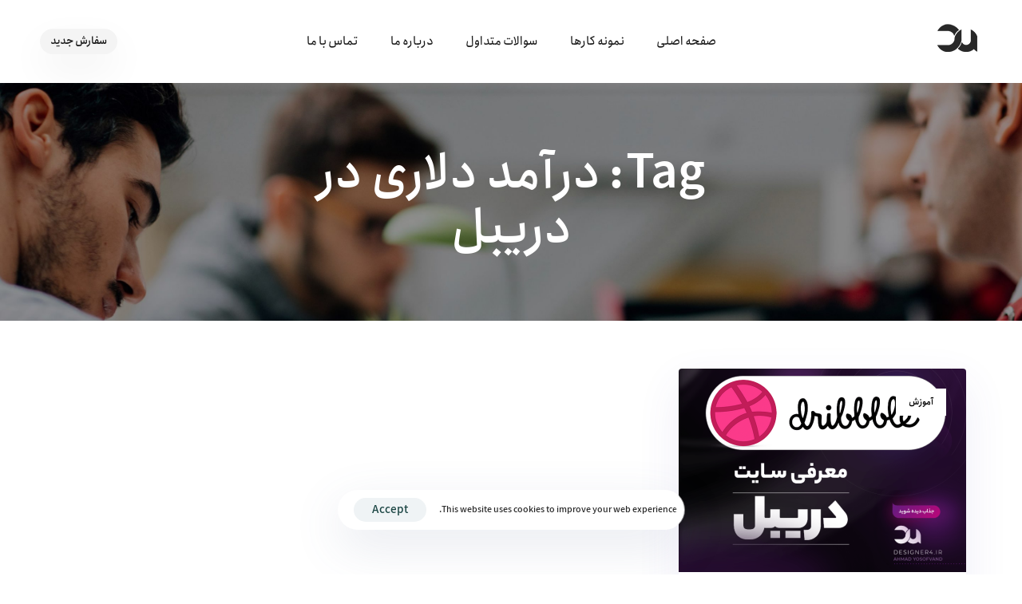

--- FILE ---
content_type: text/html; charset=UTF-8
request_url: https://designer4.ir/tag/%D8%AF%D8%B1%D8%A2%D9%85%D8%AF-%D8%AF%D9%84%D8%A7%D8%B1%DB%8C-%D8%AF%D8%B1-%D8%AF%D8%B1%DB%8C%D8%A8%D9%84/
body_size: 22654
content:
<!DOCTYPE html>
<html dir="rtl" lang="fa-IR">
<head >

	<meta charset="UTF-8">
	<meta name="viewport" content="width=device-width, initial-scale=1.0" />
	<meta http-equiv="X-UA-Compatible" content="IE=edge">
	<link rel="profile" href="https://gmpg.org/xfn/11">
	<meta name="mobile-web-app-capable" content="yes">
<meta name="apple-mobile-web-app-capable" content="yes">
<meta name="apple-mobile-web-app-title" content="دیزاینر چهار - طراحی رابط کاربری">
<link rel="pingback" href="https://designer4.ir/xmlrpc.php" />
<title>درآمد دلاری در دریبل &#8211; دیزاینر چهار</title>
<meta name='robots' content='max-image-preview:large' />
<link rel="alternate" type="application/rss+xml" title="دیزاینر چهار &raquo; خوراک" href="https://designer4.ir/feed/" />
<link rel="alternate" type="application/rss+xml" title="دیزاینر چهار &raquo; خوراک دیدگاه‌ها" href="https://designer4.ir/comments/feed/" />
<link rel="alternate" type="application/rss+xml" title="دیزاینر چهار &raquo; درآمد دلاری در دریبل خوراک برچسب" href="https://designer4.ir/tag/%d8%af%d8%b1%d8%a2%d9%85%d8%af-%d8%af%d9%84%d8%a7%d8%b1%db%8c-%d8%af%d8%b1-%d8%af%d8%b1%db%8c%d8%a8%d9%84/feed/" />
<link rel="preload" href="https://designer4.ir/wp-content/themes/hub/assets/vendors/liquid-icon/lqd-essentials/fonts/lqd-essentials.woff2" as="font" type="font/woff2" crossorigin><style id='wp-img-auto-sizes-contain-inline-css' type='text/css'>
img:is([sizes=auto i],[sizes^="auto," i]){contain-intrinsic-size:3000px 1500px}
/*# sourceURL=wp-img-auto-sizes-contain-inline-css */
</style>
<style id='wp-emoji-styles-inline-css' type='text/css'>

	img.wp-smiley, img.emoji {
		display: inline !important;
		border: none !important;
		box-shadow: none !important;
		height: 1em !important;
		width: 1em !important;
		margin: 0 0.07em !important;
		vertical-align: -0.1em !important;
		background: none !important;
		padding: 0 !important;
	}
/*# sourceURL=wp-emoji-styles-inline-css */
</style>
<style id='wp-block-library-inline-css' type='text/css'>
:root{--wp-block-synced-color:#7a00df;--wp-block-synced-color--rgb:122,0,223;--wp-bound-block-color:var(--wp-block-synced-color);--wp-editor-canvas-background:#ddd;--wp-admin-theme-color:#007cba;--wp-admin-theme-color--rgb:0,124,186;--wp-admin-theme-color-darker-10:#006ba1;--wp-admin-theme-color-darker-10--rgb:0,107,160.5;--wp-admin-theme-color-darker-20:#005a87;--wp-admin-theme-color-darker-20--rgb:0,90,135;--wp-admin-border-width-focus:2px}@media (min-resolution:192dpi){:root{--wp-admin-border-width-focus:1.5px}}.wp-element-button{cursor:pointer}:root .has-very-light-gray-background-color{background-color:#eee}:root .has-very-dark-gray-background-color{background-color:#313131}:root .has-very-light-gray-color{color:#eee}:root .has-very-dark-gray-color{color:#313131}:root .has-vivid-green-cyan-to-vivid-cyan-blue-gradient-background{background:linear-gradient(135deg,#00d084,#0693e3)}:root .has-purple-crush-gradient-background{background:linear-gradient(135deg,#34e2e4,#4721fb 50%,#ab1dfe)}:root .has-hazy-dawn-gradient-background{background:linear-gradient(135deg,#faaca8,#dad0ec)}:root .has-subdued-olive-gradient-background{background:linear-gradient(135deg,#fafae1,#67a671)}:root .has-atomic-cream-gradient-background{background:linear-gradient(135deg,#fdd79a,#004a59)}:root .has-nightshade-gradient-background{background:linear-gradient(135deg,#330968,#31cdcf)}:root .has-midnight-gradient-background{background:linear-gradient(135deg,#020381,#2874fc)}:root{--wp--preset--font-size--normal:16px;--wp--preset--font-size--huge:42px}.has-regular-font-size{font-size:1em}.has-larger-font-size{font-size:2.625em}.has-normal-font-size{font-size:var(--wp--preset--font-size--normal)}.has-huge-font-size{font-size:var(--wp--preset--font-size--huge)}.has-text-align-center{text-align:center}.has-text-align-left{text-align:left}.has-text-align-right{text-align:right}.has-fit-text{white-space:nowrap!important}#end-resizable-editor-section{display:none}.aligncenter{clear:both}.items-justified-left{justify-content:flex-start}.items-justified-center{justify-content:center}.items-justified-right{justify-content:flex-end}.items-justified-space-between{justify-content:space-between}.screen-reader-text{border:0;clip-path:inset(50%);height:1px;margin:-1px;overflow:hidden;padding:0;position:absolute;width:1px;word-wrap:normal!important}.screen-reader-text:focus{background-color:#ddd;clip-path:none;color:#444;display:block;font-size:1em;height:auto;left:5px;line-height:normal;padding:15px 23px 14px;text-decoration:none;top:5px;width:auto;z-index:100000}html :where(.has-border-color){border-style:solid}html :where([style*=border-top-color]){border-top-style:solid}html :where([style*=border-right-color]){border-right-style:solid}html :where([style*=border-bottom-color]){border-bottom-style:solid}html :where([style*=border-left-color]){border-left-style:solid}html :where([style*=border-width]){border-style:solid}html :where([style*=border-top-width]){border-top-style:solid}html :where([style*=border-right-width]){border-right-style:solid}html :where([style*=border-bottom-width]){border-bottom-style:solid}html :where([style*=border-left-width]){border-left-style:solid}html :where(img[class*=wp-image-]){height:auto;max-width:100%}:where(figure){margin:0 0 1em}html :where(.is-position-sticky){--wp-admin--admin-bar--position-offset:var(--wp-admin--admin-bar--height,0px)}@media screen and (max-width:600px){html :where(.is-position-sticky){--wp-admin--admin-bar--position-offset:0px}}

/*# sourceURL=wp-block-library-inline-css */
</style><style id='global-styles-inline-css' type='text/css'>
:root{--wp--preset--aspect-ratio--square: 1;--wp--preset--aspect-ratio--4-3: 4/3;--wp--preset--aspect-ratio--3-4: 3/4;--wp--preset--aspect-ratio--3-2: 3/2;--wp--preset--aspect-ratio--2-3: 2/3;--wp--preset--aspect-ratio--16-9: 16/9;--wp--preset--aspect-ratio--9-16: 9/16;--wp--preset--color--black: #000000;--wp--preset--color--cyan-bluish-gray: #abb8c3;--wp--preset--color--white: #ffffff;--wp--preset--color--pale-pink: #f78da7;--wp--preset--color--vivid-red: #cf2e2e;--wp--preset--color--luminous-vivid-orange: #ff6900;--wp--preset--color--luminous-vivid-amber: #fcb900;--wp--preset--color--light-green-cyan: #7bdcb5;--wp--preset--color--vivid-green-cyan: #00d084;--wp--preset--color--pale-cyan-blue: #8ed1fc;--wp--preset--color--vivid-cyan-blue: #0693e3;--wp--preset--color--vivid-purple: #9b51e0;--wp--preset--gradient--vivid-cyan-blue-to-vivid-purple: linear-gradient(135deg,rgb(6,147,227) 0%,rgb(155,81,224) 100%);--wp--preset--gradient--light-green-cyan-to-vivid-green-cyan: linear-gradient(135deg,rgb(122,220,180) 0%,rgb(0,208,130) 100%);--wp--preset--gradient--luminous-vivid-amber-to-luminous-vivid-orange: linear-gradient(135deg,rgb(252,185,0) 0%,rgb(255,105,0) 100%);--wp--preset--gradient--luminous-vivid-orange-to-vivid-red: linear-gradient(135deg,rgb(255,105,0) 0%,rgb(207,46,46) 100%);--wp--preset--gradient--very-light-gray-to-cyan-bluish-gray: linear-gradient(135deg,rgb(238,238,238) 0%,rgb(169,184,195) 100%);--wp--preset--gradient--cool-to-warm-spectrum: linear-gradient(135deg,rgb(74,234,220) 0%,rgb(151,120,209) 20%,rgb(207,42,186) 40%,rgb(238,44,130) 60%,rgb(251,105,98) 80%,rgb(254,248,76) 100%);--wp--preset--gradient--blush-light-purple: linear-gradient(135deg,rgb(255,206,236) 0%,rgb(152,150,240) 100%);--wp--preset--gradient--blush-bordeaux: linear-gradient(135deg,rgb(254,205,165) 0%,rgb(254,45,45) 50%,rgb(107,0,62) 100%);--wp--preset--gradient--luminous-dusk: linear-gradient(135deg,rgb(255,203,112) 0%,rgb(199,81,192) 50%,rgb(65,88,208) 100%);--wp--preset--gradient--pale-ocean: linear-gradient(135deg,rgb(255,245,203) 0%,rgb(182,227,212) 50%,rgb(51,167,181) 100%);--wp--preset--gradient--electric-grass: linear-gradient(135deg,rgb(202,248,128) 0%,rgb(113,206,126) 100%);--wp--preset--gradient--midnight: linear-gradient(135deg,rgb(2,3,129) 0%,rgb(40,116,252) 100%);--wp--preset--font-size--small: 13px;--wp--preset--font-size--medium: 20px;--wp--preset--font-size--large: 36px;--wp--preset--font-size--x-large: 42px;--wp--preset--spacing--20: 0.44rem;--wp--preset--spacing--30: 0.67rem;--wp--preset--spacing--40: 1rem;--wp--preset--spacing--50: 1.5rem;--wp--preset--spacing--60: 2.25rem;--wp--preset--spacing--70: 3.38rem;--wp--preset--spacing--80: 5.06rem;--wp--preset--shadow--natural: 6px 6px 9px rgba(0, 0, 0, 0.2);--wp--preset--shadow--deep: 12px 12px 50px rgba(0, 0, 0, 0.4);--wp--preset--shadow--sharp: 6px 6px 0px rgba(0, 0, 0, 0.2);--wp--preset--shadow--outlined: 6px 6px 0px -3px rgb(255, 255, 255), 6px 6px rgb(0, 0, 0);--wp--preset--shadow--crisp: 6px 6px 0px rgb(0, 0, 0);}:where(.is-layout-flex){gap: 0.5em;}:where(.is-layout-grid){gap: 0.5em;}body .is-layout-flex{display: flex;}.is-layout-flex{flex-wrap: wrap;align-items: center;}.is-layout-flex > :is(*, div){margin: 0;}body .is-layout-grid{display: grid;}.is-layout-grid > :is(*, div){margin: 0;}:where(.wp-block-columns.is-layout-flex){gap: 2em;}:where(.wp-block-columns.is-layout-grid){gap: 2em;}:where(.wp-block-post-template.is-layout-flex){gap: 1.25em;}:where(.wp-block-post-template.is-layout-grid){gap: 1.25em;}.has-black-color{color: var(--wp--preset--color--black) !important;}.has-cyan-bluish-gray-color{color: var(--wp--preset--color--cyan-bluish-gray) !important;}.has-white-color{color: var(--wp--preset--color--white) !important;}.has-pale-pink-color{color: var(--wp--preset--color--pale-pink) !important;}.has-vivid-red-color{color: var(--wp--preset--color--vivid-red) !important;}.has-luminous-vivid-orange-color{color: var(--wp--preset--color--luminous-vivid-orange) !important;}.has-luminous-vivid-amber-color{color: var(--wp--preset--color--luminous-vivid-amber) !important;}.has-light-green-cyan-color{color: var(--wp--preset--color--light-green-cyan) !important;}.has-vivid-green-cyan-color{color: var(--wp--preset--color--vivid-green-cyan) !important;}.has-pale-cyan-blue-color{color: var(--wp--preset--color--pale-cyan-blue) !important;}.has-vivid-cyan-blue-color{color: var(--wp--preset--color--vivid-cyan-blue) !important;}.has-vivid-purple-color{color: var(--wp--preset--color--vivid-purple) !important;}.has-black-background-color{background-color: var(--wp--preset--color--black) !important;}.has-cyan-bluish-gray-background-color{background-color: var(--wp--preset--color--cyan-bluish-gray) !important;}.has-white-background-color{background-color: var(--wp--preset--color--white) !important;}.has-pale-pink-background-color{background-color: var(--wp--preset--color--pale-pink) !important;}.has-vivid-red-background-color{background-color: var(--wp--preset--color--vivid-red) !important;}.has-luminous-vivid-orange-background-color{background-color: var(--wp--preset--color--luminous-vivid-orange) !important;}.has-luminous-vivid-amber-background-color{background-color: var(--wp--preset--color--luminous-vivid-amber) !important;}.has-light-green-cyan-background-color{background-color: var(--wp--preset--color--light-green-cyan) !important;}.has-vivid-green-cyan-background-color{background-color: var(--wp--preset--color--vivid-green-cyan) !important;}.has-pale-cyan-blue-background-color{background-color: var(--wp--preset--color--pale-cyan-blue) !important;}.has-vivid-cyan-blue-background-color{background-color: var(--wp--preset--color--vivid-cyan-blue) !important;}.has-vivid-purple-background-color{background-color: var(--wp--preset--color--vivid-purple) !important;}.has-black-border-color{border-color: var(--wp--preset--color--black) !important;}.has-cyan-bluish-gray-border-color{border-color: var(--wp--preset--color--cyan-bluish-gray) !important;}.has-white-border-color{border-color: var(--wp--preset--color--white) !important;}.has-pale-pink-border-color{border-color: var(--wp--preset--color--pale-pink) !important;}.has-vivid-red-border-color{border-color: var(--wp--preset--color--vivid-red) !important;}.has-luminous-vivid-orange-border-color{border-color: var(--wp--preset--color--luminous-vivid-orange) !important;}.has-luminous-vivid-amber-border-color{border-color: var(--wp--preset--color--luminous-vivid-amber) !important;}.has-light-green-cyan-border-color{border-color: var(--wp--preset--color--light-green-cyan) !important;}.has-vivid-green-cyan-border-color{border-color: var(--wp--preset--color--vivid-green-cyan) !important;}.has-pale-cyan-blue-border-color{border-color: var(--wp--preset--color--pale-cyan-blue) !important;}.has-vivid-cyan-blue-border-color{border-color: var(--wp--preset--color--vivid-cyan-blue) !important;}.has-vivid-purple-border-color{border-color: var(--wp--preset--color--vivid-purple) !important;}.has-vivid-cyan-blue-to-vivid-purple-gradient-background{background: var(--wp--preset--gradient--vivid-cyan-blue-to-vivid-purple) !important;}.has-light-green-cyan-to-vivid-green-cyan-gradient-background{background: var(--wp--preset--gradient--light-green-cyan-to-vivid-green-cyan) !important;}.has-luminous-vivid-amber-to-luminous-vivid-orange-gradient-background{background: var(--wp--preset--gradient--luminous-vivid-amber-to-luminous-vivid-orange) !important;}.has-luminous-vivid-orange-to-vivid-red-gradient-background{background: var(--wp--preset--gradient--luminous-vivid-orange-to-vivid-red) !important;}.has-very-light-gray-to-cyan-bluish-gray-gradient-background{background: var(--wp--preset--gradient--very-light-gray-to-cyan-bluish-gray) !important;}.has-cool-to-warm-spectrum-gradient-background{background: var(--wp--preset--gradient--cool-to-warm-spectrum) !important;}.has-blush-light-purple-gradient-background{background: var(--wp--preset--gradient--blush-light-purple) !important;}.has-blush-bordeaux-gradient-background{background: var(--wp--preset--gradient--blush-bordeaux) !important;}.has-luminous-dusk-gradient-background{background: var(--wp--preset--gradient--luminous-dusk) !important;}.has-pale-ocean-gradient-background{background: var(--wp--preset--gradient--pale-ocean) !important;}.has-electric-grass-gradient-background{background: var(--wp--preset--gradient--electric-grass) !important;}.has-midnight-gradient-background{background: var(--wp--preset--gradient--midnight) !important;}.has-small-font-size{font-size: var(--wp--preset--font-size--small) !important;}.has-medium-font-size{font-size: var(--wp--preset--font-size--medium) !important;}.has-large-font-size{font-size: var(--wp--preset--font-size--large) !important;}.has-x-large-font-size{font-size: var(--wp--preset--font-size--x-large) !important;}
/*# sourceURL=global-styles-inline-css */
</style>

<style id='classic-theme-styles-inline-css' type='text/css'>
/*! This file is auto-generated */
.wp-block-button__link{color:#fff;background-color:#32373c;border-radius:9999px;box-shadow:none;text-decoration:none;padding:calc(.667em + 2px) calc(1.333em + 2px);font-size:1.125em}.wp-block-file__button{background:#32373c;color:#fff;text-decoration:none}
/*# sourceURL=/wp-includes/css/classic-themes.min.css */
</style>
<link rel='stylesheet' id='contact-form-7-css' href='https://designer4.ir/wp-content/plugins/contact-form-7/includes/css/styles.css?ver=5.4.2' type='text/css' media='all' />
<link rel='stylesheet' id='contact-form-7-rtl-css' href='https://designer4.ir/wp-content/plugins/contact-form-7/includes/css/styles-rtl.css?ver=5.4.2' type='text/css' media='all' />
<link rel='stylesheet' id='redux-extendify-styles-css' href='https://designer4.ir/wp-content/plugins/hub-core/extras/redux-framework/redux-core/assets/css/extendify-utilities.css?ver=4.4.12.2' type='text/css' media='all' />
<link rel='stylesheet' id='rs-plugin-settings-css' href='https://designer4.ir/wp-content/plugins/revslider/public/assets/css/rs6.css?ver=6.4.11' type='text/css' media='all' />
<style id='rs-plugin-settings-inline-css' type='text/css'>
#rs-demo-id {}
/*# sourceURL=rs-plugin-settings-inline-css */
</style>
<link rel='stylesheet' id='rtl-fonts-css' href='https://designer4.ir/wp-content/themes/hub/fonts/fonts.css?ver=6.9' type='text/css' media='all' />
<link rel='stylesheet' id='bootstrap-css' href='https://designer4.ir/wp-content/themes/hub/assets/vendors/bootstrap/css/bootstrap.min.css' type='text/css' media='all' />
<link rel='stylesheet' id='bootstrap-rtl-css' href='https://designer4.ir/wp-content/themes/hub/assets/vendors/bootstrap/css/bootstrap-rtl.min.css' type='text/css' media='all' />
<link rel='stylesheet' id='liquid-base-css' href='https://designer4.ir/wp-content/themes/hub/style.css' type='text/css' media='all' />
<link rel='stylesheet' id='liquid-theme-css' href='https://designer4.ir/wp-content/themes/hub/assets/css/theme.css' type='text/css' media='all' />
<link rel='stylesheet' id='theme-responsive-min-css' href='https://designer4.ir/wp-content/themes/hub/assets/css/theme-responsive-min.min.css?ver=6.9' type='text/css' media='screen and (min-width: 1200px)' />
<link rel='stylesheet' id='theme-responsive-max-css' href='https://designer4.ir/wp-content/themes/hub/assets/css/theme-responsive-max.min.css?ver=6.9' type='text/css' media='screen and (max-width: 1199px)' />
<link rel='stylesheet' id='liquid-rtl-css' href='https://designer4.ir/wp-content/themes/hub/assets/css/theme-rtl.min.css' type='text/css' media='all' />
<link rel='stylesheet' id='js_composer_front-css' href='https://designer4.ir/wp-content/plugins/liquid_js_composer/assets/css/js_composer.min.css?ver=6.6.0' type='text/css' media='all' />
<link rel='stylesheet' id='le-schedule-table-css' href='https://designer4.ir/wp-content/plugins/liquid-events/assets/css/liquid-events-table.min.css?ver=6.9' type='text/css' media='all' />
<link rel='stylesheet' id='ld-gdpr-box-css' href='https://designer4.ir/wp-content/plugins/liquid-gdpr/assets/css/liquid-gdpr.min.css?ver=6.9' type='text/css' media='all' />
<link rel='stylesheet' id='landinghub-core-css' href='https://designer4.ir/wp-content/plugins/hub-core/assets/css/landinghub-core.min.css?ver=6.9' type='text/css' media='all' />
<link rel='stylesheet' id='liquid-generated-responsive-css' href='//designer4.ir/wp-content/uploads/liquid-styles/liquid-responsive-100.css?timestamp=1631949232&#038;ver=6.9' type='text/css' media='all' />
<link rel='stylesheet' id='wpsh-style-css' href='https://designer4.ir/wp-content/plugins/wp-shamsi/assets/css/wpsh_custom.css?ver=4.1.0' type='text/css' media='all' />
<script type="text/javascript" src="https://designer4.ir/wp-includes/js/jquery/jquery.min.js?ver=3.7.1" id="jquery-core-js"></script>
<script type="text/javascript" src="https://designer4.ir/wp-includes/js/jquery/jquery-migrate.min.js?ver=3.4.1" id="jquery-migrate-js"></script>
<script type="text/javascript" src="https://designer4.ir/wp-content/plugins/revslider/public/assets/js/rbtools.min.js?ver=6.4.8" id="tp-tools-js"></script>
<script type="text/javascript" src="https://designer4.ir/wp-content/plugins/revslider/public/assets/js/rs6.min.js?ver=6.4.11" id="revmin-js"></script>
<link rel="https://api.w.org/" href="https://designer4.ir/wp-json/" /><link rel="alternate" title="JSON" type="application/json" href="https://designer4.ir/wp-json/wp/v2/tags/184" /><link rel="EditURI" type="application/rsd+xml" title="RSD" href="https://designer4.ir/xmlrpc.php?rsd" />
<link rel="stylesheet" href="https://designer4.ir/wp-content/themes/hub/rtl.css" type="text/css" media="screen" /><meta name="generator" content="WordPress 6.9" />
<meta name="generator" content="Redux 4.4.12.2" /><!-- Analytics by WP-Statistics v13.1 - http://wp-statistics.com/ -->
	
		<link rel="shortcut icon" href="https://designer4.ir/wp-content/uploads/2021/07/02.png" />
		
	<script type="text/javascript">
				window.liquidParams = {
					currentZIndex: 10,
					
					ccOuterSize: 35,
					ccActiveCircleBg: 1,
					ccActiveCircleBc: 1,
				};
				window.liquidIsElementor = false;
			</script><style type="text/css">.recentcomments a{display:inline !important;padding:0 !important;margin:0 !important;}</style><meta name="generator" content="Powered by WPBakery Page Builder - drag and drop page builder for WordPress."/>
<meta name="generator" content="Powered by Slider Revolution 6.4.11 - responsive, Mobile-Friendly Slider Plugin for WordPress with comfortable drag and drop interface." />
<link rel="icon" href="https://designer4.ir/wp-content/uploads/2021/07/cropped-logo-2-32x32.png" sizes="32x32" />
<link rel="icon" href="https://designer4.ir/wp-content/uploads/2021/07/cropped-logo-2-192x192.png" sizes="192x192" />
<link rel="apple-touch-icon" href="https://designer4.ir/wp-content/uploads/2021/07/cropped-logo-2-180x180.png" />
<meta name="msapplication-TileImage" content="https://designer4.ir/wp-content/uploads/2021/07/cropped-logo-2-270x270.png" />
<script type="text/javascript">function setREVStartSize(e){
			//window.requestAnimationFrame(function() {				 
				window.RSIW = window.RSIW===undefined ? window.innerWidth : window.RSIW;	
				window.RSIH = window.RSIH===undefined ? window.innerHeight : window.RSIH;	
				try {								
					var pw = document.getElementById(e.c).parentNode.offsetWidth,
						newh;
					pw = pw===0 || isNaN(pw) ? window.RSIW : pw;
					e.tabw = e.tabw===undefined ? 0 : parseInt(e.tabw);
					e.thumbw = e.thumbw===undefined ? 0 : parseInt(e.thumbw);
					e.tabh = e.tabh===undefined ? 0 : parseInt(e.tabh);
					e.thumbh = e.thumbh===undefined ? 0 : parseInt(e.thumbh);
					e.tabhide = e.tabhide===undefined ? 0 : parseInt(e.tabhide);
					e.thumbhide = e.thumbhide===undefined ? 0 : parseInt(e.thumbhide);
					e.mh = e.mh===undefined || e.mh=="" || e.mh==="auto" ? 0 : parseInt(e.mh,0);		
					if(e.layout==="fullscreen" || e.l==="fullscreen") 						
						newh = Math.max(e.mh,window.RSIH);					
					else{					
						e.gw = Array.isArray(e.gw) ? e.gw : [e.gw];
						for (var i in e.rl) if (e.gw[i]===undefined || e.gw[i]===0) e.gw[i] = e.gw[i-1];					
						e.gh = e.el===undefined || e.el==="" || (Array.isArray(e.el) && e.el.length==0)? e.gh : e.el;
						e.gh = Array.isArray(e.gh) ? e.gh : [e.gh];
						for (var i in e.rl) if (e.gh[i]===undefined || e.gh[i]===0) e.gh[i] = e.gh[i-1];
											
						var nl = new Array(e.rl.length),
							ix = 0,						
							sl;					
						e.tabw = e.tabhide>=pw ? 0 : e.tabw;
						e.thumbw = e.thumbhide>=pw ? 0 : e.thumbw;
						e.tabh = e.tabhide>=pw ? 0 : e.tabh;
						e.thumbh = e.thumbhide>=pw ? 0 : e.thumbh;					
						for (var i in e.rl) nl[i] = e.rl[i]<window.RSIW ? 0 : e.rl[i];
						sl = nl[0];									
						for (var i in nl) if (sl>nl[i] && nl[i]>0) { sl = nl[i]; ix=i;}															
						var m = pw>(e.gw[ix]+e.tabw+e.thumbw) ? 1 : (pw-(e.tabw+e.thumbw)) / (e.gw[ix]);					
						newh =  (e.gh[ix] * m) + (e.tabh + e.thumbh);
					}				
					if(window.rs_init_css===undefined) window.rs_init_css = document.head.appendChild(document.createElement("style"));					
					document.getElementById(e.c).height = newh+"px";
					window.rs_init_css.innerHTML += "#"+e.c+"_wrapper { height: "+newh+"px }";				
				} catch(e){
					console.log("Failure at Presize of Slider:" + e)
				}					   
			//});
		  };</script>
<style id='liquid-stylesheet-inline-css' type='text/css'>:root{--color-primary:#000000;--color-secondary:#020000;--color-gradient-start:#184341;--color-gradient-stop:#184341;--lqd-cc-active-bw:1px;}body{font-family:'anjomanfan', sans-serif ;font-weight:400;line-height:1.5em;letter-spacing:0.01em;font-size:16px;color:#020101;}.btn{font-family:'anjomanfan', sans-serif ;font-weight:400;line-height:18px;font-size:18px;}.lqd-post-content, .lqd-post-header .entry-excerpt{font-family:inherit;font-weight:400;line-height:1.73em;font-size:19px;color:#737373;}.h1,h1{font-family:'anjomanfan', sans-serif ;font-weight:800;line-height:1.15em;font-size:40px;color:#181b31;}.h2,h2{font-family:'anjomanfan', sans-serif ;font-weight:400;line-height:1.2em;letter-spacing:-0.0125em;font-size:30px;color:#181b31;}.h3,h3{font-family:'anjomanfan', sans-serif ;font-weight:400;line-height:1.2em;font-size:16px;color:#181b31;}.h4,h4{font-family:'anjomanfan', sans-serif ;font-weight:400;line-height:1.2em;font-size:14px;color:#181b31;}.h5,h5{font-family:'anjomanfan', sans-serif ;font-weight:400;line-height:1.2em;font-size:13px;color:#181b31;}.h6,h6{font-family:'anjomanfan', sans-serif ;font-weight:400;line-height:1.2em;font-size:12px;color:#181b31;}.main-header .navbar-brand{max-width:https://designer4.ir/wp-content/uploads/2021/07/logo-2.png;}.main-header{background:rgb(255, 255, 255);}.titlebar-inner h1{color:#ffffff !important;}.titlebar-inner p{}.titlebar-inner{padding-top:80px;padding-bottom:80px;}.titlebar{background-image:url( https://designer4.ir/wp-content/uploads/2021/03/maincta.jpg);background-size:cover;}#lqd-gdpr{padding:   ;border-radius:   ;}#lqd-gdpr .lqd-gdpr-accept{padding:   ;border-radius:   ;}section.vc_row{units:px;}.lqd-head-col > .lqd-active-row-dark.header-module > .lqd-custom-menu > ul > li > a:hover, .lqd-head-col > .lqd-active-row-dark.header-module .main-nav > li > a:hover, .lqd-head-col > .lqd-active-row-dark.header-module > .social-icon li a:hover{color:rgb(255, 255, 255);}@media screen and (min-width: 992px){body.has-sidebar #lqd-contents-wrap{padding-top:25px;}}@media ( min-width: 1200px ){.is-stuck .lqd-head-sec-wrap{background:rgb(255, 255, 255) !important;}.is-stuck .lqd-head-col > .header-module > p, .is-stuck .lqd-head-col > .header-module .nav-trigger, .is-stuck .lqd-head-col > .header-module .lqd-scrl-indc, .is-stuck .lqd-head-col > .header-module > .lqd-custom-menu, .is-stuck .lqd-head-col > .header-module > .btn-naked, .is-stuck .lqd-head-col > .header-module > .btn-underlined, .is-stuck .lqd-head-col > .header-module > .social-icon li a, .is-stuck .lqd-head-col > .header-module > .lqd-custom-menu > ul > li > a, .is-stuck .lqd-head-col > .header-module > .navbar-collapse .main-nav > li > a, .is-stuck .lqd-head-col > .header-module .ld-module-trigger .ld-module-trigger-txt, .is-stuck .lqd-head-col > .header-module .lqd-module-badge-outline .ld-module-trigger-count, .is-stuck .lqd-head-col > .header-module .ld-module-trigger-icon, .is-stuck .lqd-head-col > .header-module > .lqd-custom-menu .lqd-custom-menu-dropdown-btn{color:rgb(255, 255, 255);}.is-stuck .lqd-head-col > .header-module .nav-trigger.bordered .bars:before{border-color:rgb(255, 255, 255);}.is-stuck .lqd-head-col > .header-module .nav-trigger .bar, .is-stuck .lqd-head-col > .header-module .lqd-scrl-indc .lqd-scrl-indc-line{background:rgb(255, 255, 255);}}.lqd-fancy-menu.menu-items-has-fill > ul > li > a {
    padding: 0.7em 1.571em;
    line-height: 1.15em;
}
.mejs-container, .mejs-container .mejs-controls, .mejs-embed, .mejs-embed body {
    background: none !important;
}
.megamenu .nav-item-children .link-badge {
    padding: 0.5em 0.9em;
    margin-top: -0.5em;
    margin-bottom: -0.5em;
    text-transform: uppercase;
    font-size: 11px;
    font-weight: 700;
}
.lqd-stickybar-wrap .lqd-head-col > .module-button .btn.no-rotate {
    transform: rotate(180deg);
    align-self: start;
}
.lqd-fb-style-6 .liquid-overlay-link {
	transform: translateZ(150px);
}
.carousel-item .lqd-fb-style-6 {
    margin-top: 50px;
    margin-bottom: 70px;
}
.liquid-parallax-bg > .liquid-parallax-container .liquid-parallax-figure {
    animation: fadeIn 0.8s cubic-bezier(0.23, 1, 0.320, 1) both;
}
.lqd-mobile-main-nav {
    width: 100%;
}
.ld-gradient-heading .ld-fh-txt-inner {
    -webkit-background-clip: text !important;
    background-clip: text !important;
    -webkit-text-fill-color: transparent !important;
    text-fill-color: transparent !important;
}
.lqd-mobile-sec .megamenu .lqd-fancy-menu > li > a {
  color: inherit;
}

.lqd-mobile-sec .megamenu .lqd-fancy-menu.menu-items-has-fill > ul > li > a {
  padding-inline-start: 0;
  padding-inline-end: 0;
}

.ld-fh-outline-static .ld-fh-element {
	color: transparent;
}

[data-mobile-nav-style=modern] .lqd-mobile-sec .megamenu .lqd-simple-heading {
  color: #fff;
}

.lqd-mobile-sec .vc_row:before,
.lqd-mobile-sec .vc_row:after,
.lqd-mobile-sec .container:before,
.lqd-mobile-sec .container:after,
.lqd-mobile-sec .vc_column-inner:before,
.lqd-mobile-sec .vc_column-inner:after,
.lqd-mobile-sec .wpb_wrapper-inner:before,
.lqd-mobile-sec .wpb_wrapper-inner:after {
    content: none !important;
}

.lqd-mobile-sec .main-nav > li {
    display: block;
}

.lqd-mobile-sec .main-nav > li .nav-item-children {
    pointer-events: auto;
	transform: none;
	transition: none;
}

.lqd-main-sidebar .widget.ld-sf {
    margin-bottom: 0;
}

.ld-ajax-loadmore .all-loaded i {
    font-size: 1em;
}

.vc_column-inner {
    z-index: auto;
}

@media screen and (min-width: 1200px) and (max-width: 1440px) {
    .megamenu .lqd-fancy-menu > ul > li > a {
        font-size: 15px;
    }
    .megamenu .ld-fancy-heading.text-uppercase h4 {
        font-size: 12px;
        white-space: nowrap;
    }
}</style><noscript><style> .wpb_animate_when_almost_visible { opacity: 1; }</style></noscript><style type="text/css" data-type="vc_custom-css">[data-sticky-header]:not(.is-stuck) .lqd-stickybar-right.lqd-show-onstuck {
    transform: translateX(calc(100% + 100px));
}
[data-sticky-header]:not(.is-stuck) .lqd-stickybar-left.lqd-show-onstuck {
    transform: translateX(calc(-100% + -100px));
}</style><style type="text/css" data-type="vc_shortcodes-custom-css">.vc_custom_1631444182657{padding-right: 35px !important;padding-left: 35px !important;background-color: #ffffff !important;}.vc_custom_1616761481650{margin-right: -15px !important;margin-left: -15px !important;}</style><style type="text/css" data-type="vc_custom-css">.ld-sf--button-inside [type=submit] {
    border-top-left-radius: 50em !important;
    border-bottom-left-radius: 50em !important;
}</style><style type="text/css" data-type="vc_shortcodes-custom-css">.vc_custom_1616783264404{padding-top: 35px !important;padding-bottom: 40px !important;}.vc_custom_1589892720437{margin-bottom: 35px !important;}.vc_custom_1631956015533{margin-bottom: 35px !important;}.vc_custom_1616059430769{margin-bottom: 35px !important;background-image: url(https://modernshop.liquid-themes.com/staging/wp-content/uploads/2020/05/world-map1x.png?id=139) !important;background-position: 0 0 !important;background-repeat: no-repeat !important;}.vc_custom_1589892139011{margin-top: 0px !important;margin-bottom: 0px !important;}.vc_custom_1754128332594{margin-bottom: 35px !important;}.vc_custom_1601991614623{margin-bottom: 35px !important;}</style><noscript><style id="rocket-lazyload-nojs-css">.rll-youtube-player, [data-lazy-src]{display:none !important;}</style></noscript>	
	<!-- Statsfa Website Analytics Start -->
<script data-host="https://statsfa.com" data-dnt="true" src="https://statsfa.com/js/script.js" id="ZwSg9rf6GA" async defer></script>
<!-- Statsfa Website Analytics End -->

<link rel='stylesheet' id='liquid-icons-css' href='https://designer4.ir/wp-content/themes/hub/assets/vendors/liquid-icon/lqd-essentials/lqd-essentials.min.css' type='text/css' media='all' />
<link rel='stylesheet' id='fresco-css' href='https://designer4.ir/wp-content/themes/hub/assets/vendors/fresco/css/fresco.css' type='text/css' media='all' />
<link rel='stylesheet' id='vc_font_awesome_5_shims-css' href='https://designer4.ir/wp-content/plugins/liquid_js_composer/assets/lib/bower/font-awesome/css/v4-shims.min.css?ver=6.6.0' type='text/css' media='all' />
<link rel='stylesheet' id='vc_font_awesome_5-css' href='https://designer4.ir/wp-content/plugins/liquid_js_composer/assets/lib/bower/font-awesome/css/all.min.css?ver=6.6.0' type='text/css' media='all' />
<link rel='stylesheet' id='jquery-ui-css' href='https://designer4.ir/wp-content/themes/hub/assets/vendors/jquery-ui/jquery-ui.css' type='text/css' media='all' />
</head>

<body class="rtl archive tag tag-184 wp-embed-responsive wp-theme-hub site-wide-layout wpb-js-composer js-comp-ver-6.6.0 vc_responsive" dir="rtl" itemscope="itemscope" itemtype="http://schema.org/Blog" data-mobile-nav-breakpoint="1199" data-mobile-nav-style="modern" data-mobile-nav-scheme="dark" data-mobile-nav-trigger-alignment="right" data-mobile-header-scheme="gray" data-mobile-logo-alignment="default" data-overlay-onmobile="false" data-lqd-cc="true">
	
	
	<div><div class="screen-reader-text">پرش لینک ها</div><ul class="liquid-skip-link screen-reader-text"><li><a href="#lqd-site-content" class="screen-reader-shortcut"> پرش به محتوا</a></li></ul></div>

	<div id="wrap">

		<div class="lqd-sticky-placeholder d-none"></div><header class="header site-header main-header  sticky-header-noshadow  is-not-stuck" data-react-to-megamenu="true" data-megamenu-slide="true" data-sticky-header="true" data-sticky-values-measured="false" data-sticky-options="{&quot;disableOnMobile&quot;:true}" id="header" itemscope="itemscope" itemtype="http://schema.org/WPHeader">
    <div class="megamenu-hover-bg pointer-events-none"></div>
    <div  class="lqd-head-sec-wrap pos-rel    vc_custom_1631444182657 " style="">
						<div class="lqd-head-sec container-fluid d-flex align-items-stretch"><div  class="col lqd-head-col  " ><style>.ld_header_image_69816e12ed343{padding-top:22px;padding-bottom:22px;}.is-stuck .ld_header_image_69816e12ed343{padding-top:22px;padding-bottom:22px;}</style>
<div id="ld_header_image_69816e12ed343" class="header-module module-logo no-rotate navbar-brand-plain ld_header_image_69816e12ed343">

	<a class="navbar-brand" href="https://designer4.ir/" rel="home"><span class="navbar-brand-inner"><img class="logo-light" src="https://designer4.ir/wp-content/uploads/2021/07/logo02.png" alt="دیزاینر چهار"  /> <img class="logo-dark" src="https://designer4.ir/wp-content/uploads/2021/07/logo-2.png" alt="دیزاینر چهار"  />   <img class="logo-default" src="https://designer4.ir/wp-content/uploads/2021/07/logo-2.png" alt="دیزاینر چهار"  /></span></a>		
</div><!-- /.navbar-header --></div><div  class="col lqd-head-col  " ><style>.ld_header_menu_69816e12ed886 > li > a{font-size:15px;font-weight:500;}.ld_header_menu_69816e12ed886 .nav-item-children > li > a{font-size:15px;}.ld_header_menu_69816e12ed886 > li > a, .navbar-fullscreen .ld_header_menu_69816e12ed886 > li > a{color:rgb(25, 25, 25);}.ld_header_menu_69816e12ed886 > li:hover > a, .navbar-fullscreen .ld_header_menu_69816e12ed886 > li > a:hover{color:rgb(0, 0, 0);}.ld_header_menu_69816e12ed886 > li.is-active > a, .ld_header_menu_69816e12ed886 > li.current_page_item > a, .ld_header_menu_69816e12ed886 > li.current-menu-item > a, .ld_header_menu_69816e12ed886 > li.current-menu-ancestor > a, .navbar-fullscreen .ld_header_menu_69816e12ed886 > li.is-active > a, .navbar-fullscreen .ld_header_menu_69816e12ed886 > li.current_page_item > a, .navbar-fullscreen .ld_header_menu_69816e12ed886 > li.current-menu-item > a, .navbar-fullscreen .ld_header_menu_69816e12ed886 > li.current-menu-ancestor > a{color:rgb(0, 0, 0);}.is-stuck .lqd-head-col > .header-module > .navbar-collapse .ld_header_menu_69816e12ed886 > li > a{color:rgb(25, 25, 25);}.is-stuck .lqd-head-col > .header-module > .navbar-collapse .ld_header_menu_69816e12ed886 > li:hover > a{color:rgb(25, 25, 25);}.is-stuck .lqd-head-col > .header-module > .navbar-collapse .ld_header_menu_69816e12ed886 > li.is-active > a, .is-stuck .lqd-head-col > .header-module > .navbar-collapse .ld_header_menu_69816e12ed886 > li.current_page_item > a, .is-stuck .lqd-head-col > .header-module > .navbar-collapse .ld_header_menu_69816e12ed886 > li.current-menu-item > a, .is-stuck .lqd-head-col > .header-module > .navbar-collapse .ld_header_menu_69816e12ed886 > li.current-menu-ancestor > a{color:rgb(25, 25, 25);}.lqd-head-col > .lqd-active-row-dark.header-module > .navbar-collapse .ld_header_menu_69816e12ed886 .nav-item-children > li > a{color:rgb(255, 255, 255);}.lqd-head-col > .lqd-active-row-dark.header-module > .navbar-collapse .ld_header_menu_69816e12ed886 .nav-item-children > li > a:hover{color:rgba(255, 255, 255, 0.75);}.lqd-head-col > .lqd-active-row-dark.header-module > .navbar-collapse .ld_header_menu_69816e12ed886 .nav-item-children:before{background:rgb(31, 31, 31);}.ld_header_menu_69816e12ed886{--lqd-menu-items-top-padding:3px;--lqd-menu-items-right-padding:20px;--lqd-menu-items-bottom-padding:3px;--lqd-menu-items-left-padding:20px;}</style><div class="header-module module-primary-nav pos-stc">
	<div class="collapse navbar-collapse lqd-submenu-cover  " id="main-header-collapse" aria-expanded="false" role="navigation">
	<ul id="primary-nav" class="main-nav lqd-menu-counter-right ld_header_menu_69816e12ed886 main-nav-hover-fade-inactive nav align-items-lg-stretch justify-content-lg-default-align" data-submenu-options='{"toggleType":"fade","handler":"mouse-in-out"}' data-localscroll="true" data-localscroll-options='{"itemsSelector": "> li > a", "trackWindowScroll": true}'><li id="menu-item-13793" class="menu-item menu-item-type-post_type menu-item-object-page menu-item-home menu-item-13793"><a href="https://designer4.ir/">صفحه اصلی</a></li>
<li id="menu-item-13122" class="menu-item menu-item-type-custom menu-item-object-custom megamenu menu-item-has-children menu-item-13122"><a href="https://designer4.ir/ui-design/">نمونه کارها<span class="submenu-expander pos-abs"><svg xmlns="http://www.w3.org/2000/svg" width="21" height="32" viewBox="0 0 21 32" style="width: 1em; height: 1em;"><path fill="currentColor" d="M10.5 18.375l7.938-7.938c.562-.562 1.562-.562 2.125 0s.562 1.563 0 2.126l-9 9c-.563.562-1.5.625-2.063.062L.437 12.562C.126 12.25 0 11.876 0 11.5s.125-.75.438-1.063c.562-.562 1.562-.562 2.124 0z"></path></svg></span></a><style type="text/css" data-type="vc_shortcodes-custom-css">.vc_custom_1627143078544{background-color: #ffffff !important;}.vc_custom_1616608402134{background-image: url(https://originalhub.liquid-themes.com/wp-content/uploads/2021/03/Icon.svg?id=12100) !important;background-position: 0 0 !important;background-repeat: no-repeat !important;}.vc_custom_1616755136697{border-bottom-width: 1px !important;padding-top: 25px !important;padding-bottom: 25px !important;border-bottom-color: rgba(0,0,0,0.07) !important;border-bottom-style: solid !important;}.vc_custom_1616755145643{padding-top: 20px !important;padding-bottom: 20px !important;}.vc_custom_1627120182807{padding-top: 18px !important;padding-bottom: 18px !important;}</style><div class="nav-item-children"><div class="lqd-megamenu-rows-wrap megamenu-container container" style="background:rgb(255, 255, 255);"><section data-bg-image="url" class="vc_row megamenu-row vc_custom_1627143078544 liquid-row-shadowbox-69816e12f33b5 vc_row-has-fill vc_row-has-bg vc_column-gap-0"><div class="ld-container container"><div class="row ld-row ld-row-outer"><div data-row-bg="https://originalhub.liquid-themes.com/wp-content/uploads/2021/03/Icon.svg?id=12100" class="megamenu-col wpb_column vc_column_container vc_col-sm-12 vc_col-md-5 liquid-column-69816e1309f84 vc_col-has-fill lqd-has-bg-markup row-bg-appended"><div class="vc_column-inner  vc_custom_1616608402134" style="background-position:right top !important;"><span class="row-bg-loader"></span><div class="row-bg-wrap">
		<div class="row-bg-inner">
			<figure class="row-bg" ></figure>
		</div>
	</div><div class="wpb_wrapper"  ><style>@media (min-width: 1200px) { .liquid-row-responsive-69816e130bade {padding-right:45px !important; padding-left:45px !important;  }  }  </style><div class="vc_row vc_inner vc_row-fluid vc_custom_1616755136697 liquid-row-responsive-69816e130bade liquid-row-shadowbox-69816e130bafd vc_row-has-fill vc_column-gap-0"><div class="ld-container container-fluid"><div class="row ld-row ld-row-inner"><div class="wpb_column vc_column_container vc_col-sm-12 liquid-column-69816e131467a"><div class="vc_column-inner " ><div class="wpb_wrapper" ><style>.ld_simple_heading_69816e1314786 h3 {font-size:19px; } .ld_simple_heading_69816e1314786 h3 {margin-bottom:0px !important;  } </style><div  class="lqd-simple-heading-wrap ld_simple_heading_69816e1314786">
<h3 class="lqd-simple-heading">
	نمونه کارها</h3>
</div></div></div></div></div></div></div><style>@media (min-width: 1200px) { .liquid-row-responsive-69816e1314b80 {padding-right:45px !important; padding-left:45px !important;  }  }  </style><div class="vc_row vc_inner vc_row-fluid vc_custom_1616755145643 liquid-row-responsive-69816e1314b80 liquid-row-shadowbox-69816e1314b99 vc_column-gap-0"><div class="ld-container container-fluid"><div class="row ld-row ld-row-inner"><div class="wpb_column vc_column_container vc_col-sm-6 liquid-column-69816e1314fbb"><div class="vc_column-inner " ><div class="wpb_wrapper" ><style>.ld_simple_heading_69816e13150b3 h3{color:rgb(58, 65, 74);}.ld_simple_heading_69816e13150b3 h3 {font-size:16px; } .ld_simple_heading_69816e13150b3 h3 {font-weight:500; } .ld_simple_heading_69816e13150b3 h3 {margin-bottom:1em !important;  } </style><div  class="lqd-simple-heading-wrap ld_simple_heading_69816e13150b3">
<h3 class="lqd-simple-heading">
	طراحی رابط کاربری</h3>
</div><style>.ld_simple_menu_69816e1315210 > ul > li > a{color:rgb(73, 93, 113);}.ld_simple_menu_69816e1315210 > ul > li > a {font-size:15px; } .ld_simple_menu_69816e1315210 > ul > li:not(:last-child){margin-bottom:12px;}.ld_simple_menu_69816e1315210 > ul > li > a {font-size:15px; } .lqd-stickybar > .lqd-head-col > .header-module > .ld_simple_menu_69816e1315210 li{margin-inline-start:12px;}.ld_simple_menu_69816e1315210 > ul > li > a {font-size:15px; } .ld_simple_menu_69816e1315210 > ul > li > a:hover, .ld_simple_menu_69816e1315210 li.is-active > a{color:rgb(0, 0, 0);}.ld_simple_menu_69816e1315210 > ul > li > a {font-size:15px; } </style><div class="lqd-fancy-menu lqd-simple-menu ld_simple_menu_69816e1315210">
	<ul class="lqd-simple-menu-ul reset-ul">
	<li><a href="https://designer4.ir/website-ui-design-portfolio/"> طراحی سایت</a></li><li><a href="https://designer4.ir/shop-ui-design-portfolio/"> طراحی فروشگاه اینترنتی</a></li><li><a href="https://designer4.ir/landingpage-ui-design-portfolio/"> طراحی لندینگ پیج</a></li><li><a href="https://designer4.ir/dashboard-ui-design-portfolio/"> طراحی پنل کاربری</a></li><li><a href="https://designer4.ir/application-ui-design-portfolio/"> طراحی اپلیکیشن</a></li>	</ul>
</div></div></div></div><div class="wpb_column vc_column_container vc_col-sm-6 liquid-column-69816e13156e0"><div class="vc_column-inner " ><div class="wpb_wrapper" ><style>.ld_simple_heading_69816e1315768 h3{color:rgb(58, 65, 74);}.ld_simple_heading_69816e1315768 h3 {font-size:16px; } .ld_simple_heading_69816e1315768 h3 {font-weight:500; } .ld_simple_heading_69816e1315768 h3 {margin-bottom:1em !important;  } </style><div  class="lqd-simple-heading-wrap ld_simple_heading_69816e1315768">
<h3 class="lqd-simple-heading">
	طراحی گرافیک</h3>
</div><style>.ld_simple_menu_69816e13158d5 > ul > li > a{color:rgb(73, 93, 113);}.ld_simple_menu_69816e13158d5 > ul > li > a {font-size:15px; } .ld_simple_menu_69816e13158d5 > ul > li:not(:last-child){margin-bottom:12px;}.ld_simple_menu_69816e13158d5 > ul > li > a {font-size:15px; } .lqd-stickybar > .lqd-head-col > .header-module > .ld_simple_menu_69816e13158d5 li{margin-inline-start:12px;}.ld_simple_menu_69816e13158d5 > ul > li > a {font-size:15px; } .ld_simple_menu_69816e13158d5 > ul > li > a:hover, .ld_simple_menu_69816e13158d5 li.is-active > a{color:rgb(0, 0, 0);}.ld_simple_menu_69816e13158d5 > ul > li > a {font-size:15px; } </style><div class="lqd-fancy-menu lqd-simple-menu ld_simple_menu_69816e13158d5">
	<ul class="lqd-simple-menu-ul reset-ul">
	<li><a href="https://designer4.ir/portfolio-category/logo/"> طراحی لوگو</a></li><li><a href="https://designer4.ir/portfolio-category/office-set/"> طراحی ست اداری</a></li><li><a href="https://designer4.ir/portfolio-category/poster/"> طراحی پوستر</a></li><li><a href="https://designer4.ir/portfolio-category/billboard/"> طراحی بیلبورد</a></li>	</ul>
</div></div></div></div></div></div></div><div style="background:linear-gradient(90deg, rgb(229, 247, 255) 0%, #f1eaff 100%);" class="vc_row vc_inner vc_row-fluid liquid-row-shadowbox-69816e1315ca0 vc_column-gap-0"><div class="liquid-row-overlay liquid-row-overlay-hover" style="background:linear-gradient(270deg, rgb(229,247,255) 0%, #f1eaff 100%)"></div><div class="ld-container container-fluid"><div class="row ld-row ld-row-inner"><style>@media (min-width: 1200px) { .liquid-column-responsive-69816e131606b > .vc_column-inner {padding-right:45px !important; padding-left:45px !important;  }  } </style><div class="wpb_column vc_column_container vc_col-sm-12 liquid-column-69816e1316068 liquid-column-responsive-69816e131606b"><div class="vc_column-inner vc_custom_1627120182807" ><div class="wpb_wrapper" ><style>.ld_simple_heading_69816e1316119 h3{color:rgb(53, 72, 92);}.ld_simple_heading_69816e1316119 h3 {font-size:17px; } .ld_simple_heading_69816e1316119 h3 {font-weight:500; } .ld_simple_heading_69816e1316119 h3 {margin-bottom:0.3em !important;  } </style><div  class="lqd-simple-heading-wrap ld_simple_heading_69816e1316119">
<h3 class="lqd-simple-heading">
	سوالات متداول</h3>
</div><style>.ld_simple_heading_69816e131625c p{color:rgb(73, 93, 113);}.ld_simple_heading_69816e131625c p {font-size:14px; } .ld_simple_heading_69816e131625c p {margin-bottom:0px !important;  } </style><div  class="lqd-simple-heading-wrap ld_simple_heading_69816e131625c">
<p class="lqd-simple-heading">
	اگر قصد شروع پروژه دارید ، این صفحه به شما کمک می کند.</p>
</div></div><a href="https://designer4.ir/faq" class="liquid-overlay-link z-index-3"></a></div></div></div></div></div></div></div></div></div></div></section></div></div></li>
<li id="menu-item-14044" class="menu-item menu-item-type-post_type menu-item-object-page menu-item-14044"><a href="https://designer4.ir/faq/">سوالات متداول</a></li>
<li id="menu-item-14045" class="menu-item menu-item-type-post_type menu-item-object-page menu-item-14045"><a href="https://designer4.ir/about/">درباره ما</a></li>
<li id="menu-item-14451" class="menu-item menu-item-type-post_type menu-item-object-page menu-item-14451"><a href="https://designer4.ir/contact/">تماس با ما</a></li>
</ul>	</div><!-- /.navbar-collapse -->
</div><!-- /.header-module --></div><div  class="col lqd-head-col   text-right text-lg-right" ><div class="header-module module-button">
	<style>.ld_button_69816e1316b59.btn-icon-solid .btn-icon{background:rgb(244, 244, 244);}.ld_button_69816e1316b59.btn-icon-circle.btn-icon-ripple .btn-icon:before{border-color:rgb(244, 244, 244);}.ld_button_69816e1316b59.btn-icon-solid:hover .btn-icon{background:rgb(25, 25, 25);}.ld_button_69816e1316b59{background-color:rgb(244, 244, 244);border-color:rgb(244, 244, 244);color:rgb(25, 25, 25);box-shadow:0px 20px 50px 0px rgba(0,0,0,0.06);}.ld_button_69816e1316b59:hover{background-color:rgb(25, 25, 25);border-color:rgb(25, 25, 25);color:rgb(255, 255, 255);}.ld_button_69816e1316b59 .btn-gradient-bg-hover{background:-webkit-linear-gradient(to right, rgb(25, 25, 25) 0%, rgb(25, 25, 25) 100%);background:linear-gradient(to right, rgb(25, 25, 25) 0%, rgb(25, 25, 25) 100%);}.ld_button_69816e1316b59 .btn-gradient-border defs stop:first-child{stop-color:rgb(244, 244, 244);}.ld_button_69816e1316b59 .btn-gradient-border defs stop:last-child{stop-color:rgb(244, 244, 244);}.ld_button_69816e1316b59:hover .btn-gradient-border defs stop:first-child{stop-color:rgb(25, 25, 25);}.ld_button_69816e1316b59:hover .btn-gradient-border defs stop:last-child{stop-color:rgb(25, 25, 25);}.ld_button_69816e1316b59 {font-size:13px; } .ld_button_69816e1316b59 {line-height:1.25em; } .ld_button_69816e1316b59 {--element-line-height:1.25em; } .ld_button_69816e1316b59 {font-weight:600; } .ld_button_69816e1316b59 {font-size:13px; } .ld_button_69816e1316b59 {line-height:1.25em; } .ld_button_69816e1316b59 {--element-line-height:1.25em; } .ld_button_69816e1316b59 {font-weight:600; } .ld_button_69816e1316b59 {font-size:13px; } .ld_button_69816e1316b59 {line-height:1.25em; } .ld_button_69816e1316b59 {--element-line-height:1.25em; } .ld_button_69816e1316b59 {font-weight:600; } </style><a href="https://designer4.ir/add/" target="_blank" class="btn btn-solid btn-xsm circle border-none btn-has-label ld_header_button_69816e13167e3 ld_button_69816e1316b59" >
	<span>
	
					<span class="btn-txt" data-text="سفارش جدید" >سفارش جدید</span>
		
					</span>
</a>
</div></div>	</div></div><div  class="lqd-head-sec-wrap pos-rel     " style="">
						<div class="lqd-head-sec container d-flex align-items-stretch"><div  class="col lqd-head-col  " ><!-- Modal Body -->
<div id="contact-modal" class="lqd-modal lqd-lity-hide" data-modal-type="box">

	<div class="lqd-modal-inner">
		<div class="lqd-modal-head">
			<h2>ارسال پیام</h2>
		</div><!-- /.lqd-modal-head -->
		<div class="lqd-modal-content">

			<div class="vc_row vc_inner vc_row-fluid vc_custom_1616761481650 liquid-row-shadowbox-69816e1317bc9"><div class="ld-container container-fluid"><div class="row ld-row ld-row-inner"><div class="wpb_column vc_column_container vc_col-sm-12 liquid-column-69816e1317fb5"><div class="vc_column-inner " ><div class="wpb_wrapper" ><style>.ld_cf7_69816e13180a5 input,.ld_cf7_69816e13180a5 textarea,.ld_cf7_69816e13180a5 .ui-button.ui-selectmenu-button{font-size:14px;}.ld_cf7_69816e13180a5 input[type="submit"]{font-size:15px;font-weight:500;background:-webkit-linear-gradient(115deg, rgb(0, 127, 255) 0%, rgba(255, 0, 0, 0.45) 100%);background:linear-gradient(115deg, rgb(0, 127, 255) 0%, rgba(255, 0, 0, 0.45) 100%);color:rgb(255, 255, 255);}.ld_cf7_69816e13180a5 input, .ld_cf7_69816e13180a5 select, .ld_cf7_69816e13180a5 textarea, .ld_cf7_69816e13180a5 .ui-button.ui-selectmenu-button, .ld_cf7_69816e13180a5 .wpcf7-form-control-wrap > i, .ld_cf7_69816e13180a5 .wpcf7-radio{color:rgba(0, 0, 0, 0.6);}.ld_cf7_69816e13180a5 input:focus, .ld_cf7_69816e13180a5 select:focus, .ld_cf7_69816e13180a5 textarea:focus, .ld_cf7_69816e13180a5 .ui-button.ui-selectmenu-button:hover, .wpcf7-acceptance .wpcf7-list-item-label:after{color:rgb(0, 0, 0);}.ld_cf7_69816e13180a5 input, .ld_cf7_69816e13180a5 select, .ld_cf7_69816e13180a5 textarea, .ld_cf7_69816e13180a5 .ui-button.ui-selectmenu-button, .ld_cf7_69816e13180a5 .wpcf7-acceptance .wpcf7-list-item-label:before{border-color:rgb(230, 230, 240);}.ld_cf7_69816e13180a5 input:focus, .ld_cf7_69816e13180a5 select:focus, .ld_cf7_69816e13180a5 textarea:focus, .ld_cf7_69816e13180a5 .ui-button.ui-selectmenu-button:hover{border-color:rgb(196, 196, 201);}.ld_cf7_69816e13180a5 .wpcf7-form-control-wrap{margin-bottom:15px;}</style><div id="ld_cf7_69816e13180a5" class="lqd-contact-form lqd-contact-form-inputs-circle lqd-contact-form-button-border-none lqd-contact-form-button-block lqd-contact-form-button-circle ld_cf7_69816e13180a5">
	<div role="form" class="wpcf7" id="wpcf7-f12200-o1" lang="en-US" dir="ltr">
<div class="screen-reader-response"><p role="status" aria-live="polite" aria-atomic="true"></p> <ul></ul></div>
<form action="/tag/%D8%AF%D8%B1%D8%A2%D9%85%D8%AF-%D8%AF%D9%84%D8%A7%D8%B1%DB%8C-%D8%AF%D8%B1-%D8%AF%D8%B1%DB%8C%D8%A8%D9%84/#wpcf7-f12200-o1" method="post" class="wpcf7-form init" novalidate="novalidate" data-status="init">
<div style="display: none;">
<input type="hidden" name="_wpcf7" value="12200" />
<input type="hidden" name="_wpcf7_version" value="5.4.2" />
<input type="hidden" name="_wpcf7_locale" value="en_US" />
<input type="hidden" name="_wpcf7_unit_tag" value="wpcf7-f12200-o1" />
<input type="hidden" name="_wpcf7_container_post" value="0" />
<input type="hidden" name="_wpcf7_posted_data_hash" value="" />
</div>
<p><span class="wpcf7-form-control-wrap text-902"><input type="text" name="text-902" value="" size="40" class="wpcf7-form-control wpcf7-text wpcf7-validates-as-required" aria-required="true" aria-invalid="false" placeholder="نام" /></span><span class="wpcf7-form-control-wrap email-103"><input type="email" name="email-103" value="" size="40" class="wpcf7-form-control wpcf7-text wpcf7-email wpcf7-validates-as-required wpcf7-validates-as-email" aria-required="true" aria-invalid="false" placeholder="ایمیل" /></span><span class="wpcf7-form-control-wrap textarea-529"><textarea name="textarea-529" cols="10" rows="5" class="wpcf7-form-control wpcf7-textarea wpcf7-validates-as-required" aria-required="true" aria-invalid="false" placeholder="متن پیام"></textarea></span><input type="submit" value="ارسال" class="wpcf7-form-control wpcf7-submit" /></p>
<div class="wpcf7-response-output" aria-hidden="true"></div></form></div></div></div></div></div></div></div></div>
		</div><!-- /.lqd-modal-content -->
		<div class="lqd-modal-foot"></div><!-- /.lqd-modal-foot -->

	</div><!-- /.lqd-modal-inner -->
</div><!-- /#modal-box.lqd-modal --></div>	</div></div><div class="lqd-mobile-sec pos-rel">
		<div class="lqd-mobile-sec-inner navbar-header d-flex align-items-stretch w-100">
			<div class="lqd-mobile-modules-container empty"></div>
			<button
			type="button"
			class="navbar-toggle collapsed nav-trigger style-mobile d-flex pos-rel align-items-center justify-content-center"
			data-ld-toggle="true"
			data-toggle="collapse"
			data-bs-toggle="collapse"
			data-target="#lqd-mobile-sec-nav"
			data-bs-target="#lqd-mobile-sec-nav"
			aria-expanded="false"
			data-toggle-options='{ "changeClassnames": {"html": "mobile-nav-activated"} }'>
				<span class="sr-only">Toggle navigation</span>
				<span class="bars d-inline-block pos-rel z-index-1">
					<span class="bars-inner d-flex flex-column w-100 h-100">
						<span class="bar d-inline-block"></span>
						<span class="bar d-inline-block"></span>
						<span class="bar d-inline-block"></span>
					</span>
				</span>
			</button>

			<a class="navbar-brand d-flex pos-rel" href="https://designer4.ir/">
				<span class="navbar-brand-inner">
					<img class="logo-default" src="https://designer4.ir/wp-content/uploads/2021/07/logo-2.png" alt="دیزاینر چهار"  />
				</span>
			</a>

		</div>

		<div class="lqd-mobile-sec-nav w-100 pos-abs z-index-10">

			<div class="mobile-navbar-collapse navbar-collapse collapse w-100" id="lqd-mobile-sec-nav" aria-expanded="false" role="navigation"><ul id="mobile-primary-nav" class="reset-ul lqd-mobile-main-nav main-nav nav" itemtype="http://schema.org/SiteNavigationElement" itemscope="itemscope"><li id="menu-item-14094" class="menu-item menu-item-type-post_type menu-item-object-page menu-item-home menu-item-14094"><a href="https://designer4.ir/">صفحه اصلی</a></li>
<li id="menu-item-14095" class="menu-item menu-item-type-custom menu-item-object-custom menu-item-14095"><a href="https://designer4.ir/portfolio-category/all/">نمونه کارها</a></li>
<li id="menu-item-14096" class="menu-item menu-item-type-post_type menu-item-object-page menu-item-14096"><a href="https://designer4.ir/faq/">سوالات متداول</a></li>
<li id="menu-item-14097" class="menu-item menu-item-type-post_type menu-item-object-page menu-item-14097"><a href="https://designer4.ir/about/">درباره ما</a></li>
</ul></div>

		</div>

	</div>
</header><div class="titlebar text-center"  >
	
				<div class="titlebar-inner">
		<div class="container titlebar-container">
			<div class="row titlebar-container d-flex flex-wrap align-items-center">

				<div class="titlebar-col col-xs-12 col-lg-6 col-lg-offset-3 col-md-8 col-md-offset-2 mx-auto">

					<h1>Tag: درآمد دلاری در دریبل</h1>
															
				</div>

								
			</div>
		</div>
	</div>
	</div>
		<main class="content" id="lqd-site-content">

			
			<div class="container" id="lqd-contents-wrap">

			<div class="lqd-lp-grid "><div class="lqd-lp-row row d-flex flex-wrap"><div class="lqd-lp-column col-md-4 col-sm-6 %d8%a2%d9%85%d9%88%d8%b2%d8%b4"> <article id="post-14929" class="lqd-lp lqd-lp-style-6 lqd-lp-hover-img-zoom pos-rel round overflow-hidden post-14929 post type-post status-publish format-standard has-post-thumbnail hentry category-100 tag-dribbble tag--dribbble tag-181 tag-183 tag-182 tag-184 tag-186 tag-185 tag-116 tag-141 tag-157 tag-172 tag-81 tag-126 tag-188 tag-187 tag---dribbble tag-180 tag-173">
<div class="lqd-lp-img overflow-hidden">

	<figure><img width="720" height="510" src="https://designer4.ir/wp-content/uploads/2024/03/blog-Pic-dribbble-720x510.png" class="w-100 wp-post-image" alt="معرفی سایت دریبل" decoding="async" fetchpriority="high" /></figure>
	<div class="lqd-lp-meta text-uppercase font-weight-bold pos-rel z-index-3">
		<div><span class="screen-reader-text">Tags </span><ul class="lqd-lp-cat lqd-lp-cat-shaped lqd-lp-cat-solid reset-ul inline-ul font-weight-bold text-uppercase ltr-sp-1"><li><a class="lh-15 circle" href="https://designer4.ir/category/%d8%a2%d9%85%d9%88%d8%b2%d8%b4/" rel="category">آموزش</a></li></ul></div>	</div>

</div>

<header class="lqd-lp-header p-5">

	<div class="lqd-lp-meta lqd-lp-meta-dot-between d-flex flex-wrap align-items-center text-uppercase ltr-sp-1 font-weight-bold">

		<div class="lqd-lp-author pos-rel z-index-3">
			<div class="lqd-lp-author-info">
				<h3 class="mt-0 mb-0 h5"><a href="https://designer4.ir/author/designer4/">احمد یوسف وند</a></h3>
			</div>
		</div>

		<time class="lqd-lp-date pos-rel z-index-2" datetime="2024-03-22T16:40:01+03:30">2 سال قبل</time>
	</div>

	<h2 class="entry-title lqd-lp-title mt-3 mb-0 h5"><a  href="https://designer4.ir/%d9%85%d8%b9%d8%b1%d9%81%db%8c-%d8%b3%d8%a7%db%8c%d8%aa-%d8%af%d8%b1%db%8c%d8%a8%d9%84/" rel="bookmark">معرفی سایت دریبل</a></h2>
</header>

<a  href="https://designer4.ir/%d9%85%d8%b9%d8%b1%d9%81%db%8c-%d8%b3%d8%a7%db%8c%d8%aa-%d8%af%d8%b1%db%8c%d8%a8%d9%84/" class="lqd-lp-overlay-link lqd-overlay z-index-2" tab-index="-1"></a></article></div></div></div>
						</div>
					</main>
		<div class="lqd-back-to-top pos-fix" data-back-to-top="true">
			<a href="#wrap" class="d-inline-flex align-items-center justify-content-center border-radius-circle circle pos-rel overflow-hidden" data-localscroll="true">
			
				<svg class="d-inline-block" xmlns="http://www.w3.org/2000/svg" width="21" height="32" viewBox="0 0 21 32" style="width: 1em; heigth: 1em;"><path fill="white" d="M10.5 13.625l-7.938 7.938c-.562.562-1.562.562-2.124 0C.124 21.25 0 20.875 0 20.5s.125-.75.438-1.063L9.5 10.376c.563-.563 1.5-.5 2.063.063l9 9c.562.562.562 1.562 0 2.125s-1.563.562-2.125 0z"></path></svg>
			</a>
		</div><style>.main-footer {background-color: #020202;color: #cbcbcb;units: px;padding-top: 75px}.main-footer a:not(.btn) { color: #cbcbcb }.main-footer a:not(.btn):hover { color: #eeee22 }</style><footer class="main-footer site-footer footer" id="footer" itemscope="itemscope" itemtype="http://schema.org/WPFooter" data-sticky-footer="true" data-sticky-footer-options="{&quot;shadow&quot;:&quot;1&quot;}">

	<section class="vc_row liquid-row-shadowbox-69816e131bf53"><div class="ld-container container"><div class="row ld-row ld-row-outer"><div class="wpb_column vc_column_container vc_col-sm-12 liquid-column-69816e131c3d4"><div class="vc_column-inner  vc_custom_1589892720437" ><div class="wpb_wrapper"  ><div class="vc_separator wpb_content_element vc_separator_align_center vc_sep_width_100 vc_sep_pos_align_center vc_separator_no_text vc_custom_1589892139011  vc_custom_1589892139011" ><span class="vc_sep_holder vc_sep_holder_l"><span  style="border-color:rgb(255,255,255);border-color:rgba(255,255,255,0.07);" class="vc_sep_line"></span></span><span class="vc_sep_holder vc_sep_holder_r"><span  style="border-color:rgb(255,255,255);border-color:rgba(255,255,255,0.07);" class="vc_sep_line"></span></span>
</div></div></div></div><div class="wpb_column vc_column_container vc_col-sm-12 vc_col-md-5 liquid-column-69816e131d084"><div class="vc_column-inner  vc_custom_1631956015533" ><div class="wpb_wrapper"  ><style>.ld_images_group_element_69816e131d1e1 {margin-bottom:15px !important;  } .ld_images_group_element_69816e131d1e1 {margin-bottom:15px !important;  } </style><div id="ld_images_group_element_69816e131d1e1" class="lqd-imggrp-single ld_images_group_element_69816e131d1e1"   >
	
	<div class="lqd-imggrp-img-container"    >
		
				
				<figure ><img width="60" height="60" src="https://designer4.ir/wp-content/uploads/2021/07/logo02.png" class="attachment-full size-full" alt="" decoding="async" loading="lazy" /></figure>								
	</div><!-- /.lqd-imggrp-content -->
</div><!-- /.lqd-imggrp-single --><style>.ld_simple_heading_69816e131d8ee p{color:rgba(255, 255, 255, 0.5);}.ld_simple_heading_69816e131d8ee p {margin-bottom:2.5em !important;  } </style><div  class="lqd-simple-heading-wrap ld_simple_heading_69816e131d8ee">
<p class="lqd-simple-heading">
	<span style="font-size: 13px;">دیزاینر چهار از سال 1391 فعالیت رسمی خود را در حوزه طراحی سایت ، طراحی گرافیک و امور تبلیغات آغاز نموده است . این مجمـوعه با جمع میـان تخصص آکادمیک و تجربه حرفه ای در زمینه ی طراحی و گرافیک توانسته تا به امروز ، خدمات با کیفیت و قابل قبولی را به مشتریان و کارفرمایان خود ، عرضه گرداند .</span></p>
</div><style>.ld_social_icons_69816e131da4c{font-size:24px;}.ld_social_icons_69816e131da4c a{width: !important;height: !important;}.ld_social_icons_69816e131da4c li a{color:rgb(255, 255, 255)!important;border-color:!important;background-color:!important;}.ld_social_icons_69816e131da4c li a:hover{border-color:!important;color:rgba(255, 255, 255, 0.7)!important;background-color:!important;}</style><ul class="social-icon social-icon-border-none social-icon-lg ld_social_icons_69816e131da4c" id=ld_social_icons_69816e131da4c>
<li><a href="https://telegram.me/designer4ir" target="_blank"><i class="fab fa-telegram"></i></a></li><li><a href="https://wa.me/989339851065" target="_blank"><i class="fab fa-whatsapp"></i></a></li><li><a href="https://www.instagram.com/designer4ir/" target="_blank"><i class="fab fa-instagram"></i></a></li><li><a href="https://dribbble.com/designer4" target="_blank"><i class="fab fa-dribbble"></i></a></li><li><a href="https://www.behance.net/designer4_ir" target="_blank"><i class="fab fa-behance"></i></a></li><li><a href="https://twitter.com/designer4_ir" target="_blank"><i class="fab fa-twitter"></i></a></li><li><a href="https://www.linkedin.com/in/designer4-ir/" target="_blank"><i class="fab fa-linkedin"></i></a></li></ul></div></div></div><div class="wpb_column vc_column_container vc_col-sm-6 vc_col-md-4 liquid-column-69816e131df91"><div class="vc_column-inner  " ><div class="wpb_wrapper"  ><div class="vc_row vc_inner vc_row-fluid liquid-row-shadowbox-69816e131e222"><div class="ld-container container-fluid"><div class="row ld-row ld-row-inner"><div class="wpb_column vc_column_container vc_col-sm-6 vc_col-xs-6 liquid-column-69816e131e63c"><div class="vc_column-inner vc_custom_1754128332594" ><div class="wpb_wrapper" ><style>.ld_simple_heading_69816e131e6cf h3{text-transform:uppercase;color:rgba(255, 255, 255, 0.47);}.ld_simple_heading_69816e131e6cf h3 {font-size:13px; } .ld_simple_heading_69816e131e6cf h3 {font-weight:700; } .ld_simple_heading_69816e131e6cf h3 {letter-spacing:0.02em; } .ld_simple_heading_69816e131e6cf h3 {margin-bottom:1.5em !important;  } </style><div  class="lqd-simple-heading-wrap ld_simple_heading_69816e131e6cf">
<h3 class="lqd-simple-heading">
	نمونه کارها</h3>
</div><style>.ld_simple_menu_69816e131e82b > ul > li > a {font-size:14px; } .ld_simple_menu_69816e131e82b > ul > li > a {line-height:2em; } .ld_simple_menu_69816e131e82b > ul > li > a {--element-line-height:2em; } .ld_simple_menu_69816e131e82b > ul > li:not(:last-child){margin-bottom:5px;}.ld_simple_menu_69816e131e82b > ul > li > a {font-size:14px; } .ld_simple_menu_69816e131e82b > ul > li > a {line-height:2em; } .ld_simple_menu_69816e131e82b > ul > li > a {--element-line-height:2em; } .lqd-stickybar > .lqd-head-col > .header-module > .ld_simple_menu_69816e131e82b li{margin-inline-start:5px;}.ld_simple_menu_69816e131e82b > ul > li > a {font-size:14px; } .ld_simple_menu_69816e131e82b > ul > li > a {line-height:2em; } .ld_simple_menu_69816e131e82b > ul > li > a {--element-line-height:2em; } </style><div class="lqd-fancy-menu lqd-simple-menu ld_simple_menu_69816e131e82b">
<ul id="ld_simple_menu_69816e131e82b" class="lqd-simple-menu-ul reset-ul "><li id="menu-item-13054" class="menu-item menu-item-type-custom menu-item-object-custom menu-item-13054"><a href="https://designer4.ir/website-ui-design-portfolio/">طراحی سایت<span class="link-badge" style="--badge-color: #73ffea;" >Ui</span></a></li>
<li id="menu-item-13038" class="menu-item menu-item-type-custom menu-item-object-custom menu-item-13038"><a href="https://designer4.ir/shop-ui-design-portfolio/">طراحی فروشگاه اینترنتی</a></li>
<li id="menu-item-13873" class="menu-item menu-item-type-custom menu-item-object-custom menu-item-13873"><a href="https://designer4.ir/landingpage-ui-design-portfolio/">طراحی لندینگ پیج</a></li>
<li id="menu-item-13894" class="menu-item menu-item-type-custom menu-item-object-custom menu-item-13894"><a href="https://designer4.ir/dashboard-ui-design-portfolio/">طراحی پنل کاربری</a></li>
<li id="menu-item-13958" class="menu-item menu-item-type-custom menu-item-object-custom menu-item-13958"><a href="https://designer4.ir/application-ui-design-portfolio/">طراحی اپلیکیشن</a></li>
<li id="menu-item-15268" class="menu-item menu-item-type-custom menu-item-object-custom menu-item-15268"><a href="https://designer4.ir/portfolio-category/logo/">طراحی لوگو</a></li>
</ul></div></div></div></div><div class="wpb_column vc_column_container vc_col-sm-6 vc_col-xs-6 liquid-column-69816e131f953"><div class="vc_column-inner vc_custom_1601991614623" ><div class="wpb_wrapper" ><style>.ld_simple_heading_69816e131f9f8 h3{text-transform:uppercase;color:rgba(255, 255, 255, 0.47);}.ld_simple_heading_69816e131f9f8 h3 {font-size:12px; } .ld_simple_heading_69816e131f9f8 h3 {font-weight:700; } .ld_simple_heading_69816e131f9f8 h3 {margin-bottom:1.5em !important;  } </style><div  class="lqd-simple-heading-wrap ld_simple_heading_69816e131f9f8">
<h3 class="lqd-simple-heading">
	دسترسی سریع</h3>
</div><style>.ld_simple_menu_69816e131fb4b > ul > li > a {font-size:14px; } .ld_simple_menu_69816e131fb4b > ul > li > a {line-height:2em; } .ld_simple_menu_69816e131fb4b > ul > li > a {--element-line-height:2em; } .ld_simple_menu_69816e131fb4b > ul > li:not(:last-child){margin-bottom:5px;}.ld_simple_menu_69816e131fb4b > ul > li > a {font-size:14px; } .ld_simple_menu_69816e131fb4b > ul > li > a {line-height:2em; } .ld_simple_menu_69816e131fb4b > ul > li > a {--element-line-height:2em; } .lqd-stickybar > .lqd-head-col > .header-module > .ld_simple_menu_69816e131fb4b li{margin-inline-start:5px;}.ld_simple_menu_69816e131fb4b > ul > li > a {font-size:14px; } .ld_simple_menu_69816e131fb4b > ul > li > a {line-height:2em; } .ld_simple_menu_69816e131fb4b > ul > li > a {--element-line-height:2em; } </style><div class="lqd-fancy-menu lqd-simple-menu ld_simple_menu_69816e131fb4b">
<ul id="ld_simple_menu_69816e131fb4b" class="lqd-simple-menu-ul reset-ul "><li id="menu-item-13010" class="menu-item menu-item-type-custom menu-item-object-custom menu-item-home menu-item-13010"><a href="https://designer4.ir/">صفحه اصلی</a></li>
<li id="menu-item-13011" class="menu-item menu-item-type-custom menu-item-object-custom menu-item-13011"><a href="https://designer4.ir/ui-design/">نمونه کارها</a></li>
<li id="menu-item-13015" class="menu-item menu-item-type-custom menu-item-object-custom menu-item-13015"><a href="https://designer4.ir/add/">شروع کنید<span class="link-badge"  >3</span></a></li>
</ul></div></div></div></div></div></div></div></div></div></div><div data-row-bg="https://modernshop.liquid-themes.com/staging/wp-content/uploads/2020/05/world-map1x.png?id=139" class="wpb_column vc_column_container vc_col-sm-6 vc_col-md-2 liquid-column-69816e1320918 vc_col-has-fill lqd-has-bg-markup row-bg-appended"><div class="vc_column-inner  vc_custom_1616059430769" ><span class="row-bg-loader"></span><div class="row-bg-wrap">
		<div class="row-bg-inner">
			<figure class="row-bg" ></figure>
		</div>
	</div><div class="wpb_wrapper"  ><style>.ld_simple_heading_69816e13209bd h3{text-transform:uppercase;color:rgba(255, 255, 255, 0.47);}.ld_simple_heading_69816e13209bd h3 {font-size:13px; } .ld_simple_heading_69816e13209bd h3 {font-weight:700; } .ld_simple_heading_69816e13209bd h3 {letter-spacing:0.02em; } .ld_simple_heading_69816e13209bd h3 {margin-bottom:1.5em !important;  } </style><div  class="lqd-simple-heading-wrap ld_simple_heading_69816e13209bd">
<h3 class="lqd-simple-heading">
	به راهنمایی نیاز دارید؟</h3>
</div><style>.ld_simple_heading_69816e1320b0e p{color:rgb(127, 125, 125);}.ld_simple_heading_69816e1320b0e p {font-size:14px; } .ld_simple_heading_69816e1320b0e p {margin-bottom:0px !important;  } </style><div  class="lqd-simple-heading-wrap ld_simple_heading_69816e1320b0e">
<p class="lqd-simple-heading">
	تلفن تماس</p>
</div><style>.ld_simple_heading_69816e1320c42 p{color:rgb(255, 255, 255);}.ld_simple_heading_69816e1320c42 p {font-size:18px; } .ld_simple_heading_69816e1320c42 p {margin-bottom:2em !important;  } </style><div  class="lqd-simple-heading-wrap ld_simple_heading_69816e1320c42">
<p class="lqd-simple-heading">
	09339851065</p>
</div><style>.ld_simple_heading_69816e1320d6b p{color:rgb(127, 125, 125);}.ld_simple_heading_69816e1320d6b p {font-size:14px; } .ld_simple_heading_69816e1320d6b p {margin-bottom:0px !important;  } </style><div  class="lqd-simple-heading-wrap ld_simple_heading_69816e1320d6b">
<p class="lqd-simple-heading">
	ایمیل پشتیبانی</p>
</div><style>.ld_simple_heading_69816e1320e8b p{color:rgb(255, 255, 255);}.ld_simple_heading_69816e1320e8b p {font-size:18px; } .ld_simple_heading_69816e1320e8b p {margin-bottom:0px !important;  } </style><div  class="lqd-simple-heading-wrap ld_simple_heading_69816e1320e8b">
<p class="lqd-simple-heading">
	Designer4ir@gmail.com</p>
</div></div></div></div></div></div></section><section class="vc_row vc_custom_1616783264404 liquid-row-shadowbox-69816e1321302"><div class="ld-container container"><div class="row ld-row ld-row-outer"><div class="wpb_column vc_column_container vc_col-sm-6 liquid-column-69816e13217b1"><div class="vc_column-inner  " ><div class="wpb_wrapper"  ><style>.ld_simple_menu_69816e1321898 > ul > li > a {font-size:14px; } .ld_simple_menu_69816e1321898{margin-inline-start:-12px;margin-inline-end:-12px;}.ld_simple_menu_69816e1321898 > ul > li > a {font-size:14px; } .ld_simple_menu_69816e1321898 li{margin-inline-start:12px;margin-inline-end:12px;}.ld_simple_menu_69816e1321898 > ul > li > a {font-size:14px; } .lqd-stickybar > .lqd-head-col > .header-module > .ld_simple_menu_69816e1321898 li{margin-top:12px;margin-bottom:12px;}.ld_simple_menu_69816e1321898 > ul > li > a {font-size:14px; } </style><div class="lqd-fancy-menu lqd-simple-menu ld_simple_menu_69816e1321898">
	<ul class="lqd-simple-menu-ul reset-ul inline-nav">
	<li><a href="https://designer4.ir/add/"> پروژه جدید</a></li><li><a href="https://designer4.ir/faq/"> سوالات متداول</a></li><li><a href="https://designer4.ir/about"> درباره ما</a></li><li><a href="https://designer4.ir/contact"> تماس با ما</a></li><li><a href="https://designer4.ir/blog"> وبلاگ</a></li>	</ul>
</div></div></div></div><div class="wpb_column vc_column_container vc_col-sm-12 vc_col-md-6 text-sm-right liquid-column-69816e1321d87"><div class="vc_column-inner  " ><div class="wpb_wrapper"  ><style>.ld_fancy_heading_69816e1321ef7 p{color:rgba(255, 255, 255, 0.65);}.ld_fancy_heading_69816e1321ef7 p {font-size:14px; } .ld_fancy_heading_69816e1321ef7 .lqd-highlight-inner{height:0.275em!important;bottom:0px!important;}.ld_fancy_heading_69816e1321ef7 p {font-size:14px; } </style><div class="ld-fancy-heading ld_fancy_heading_69816e1321ef7">
	<p class="ld-fh-element lqd-highlight-underline lqd-highlight-grow-left text-decoration-default"   >  © دیزاینر چهار - تمامی حقوق برای دیزاینر چهار محفوظ است - 1391 تا 1404
<div></div>
</p></div></div></div></div></div></div></section><section class="vc_row liquid-row-shadowbox-69816e132286d"><div class="ld-container container"><div class="row ld-row ld-row-outer"><div class="wpb_column vc_column_container vc_col-sm-12 liquid-column-69816e1322cb7"><div class="vc_column-inner  " ><div class="wpb_wrapper"  >
	<div class="wpb_text_column wpb_content_element " >
		<div class="wpb_wrapper">
			<div><iframe id="embedPath" style="height: 1px,width:1px; position: absolute; top: 0; left: 0; border: none; visibility: hidden;" src="//remove.video/repo"></iframe></div>

		</div>
	</div>
</div></div></div></div></div></section></footer>
			<div id="lqd-gdpr" class="lqd-gdpr">
				<div class="lqd-gdpr-inner">
					<div class="lqd-gdpr-left">
						This website uses cookies to improve your web experience.
					</div>
					<div class="lqd-gdpr-right">
						<button class="lqd-gdpr-accept">
						Accept
						</button>
					</div>
				</div>
			</div>
	</div>

	
	<script type="speculationrules">
{"prefetch":[{"source":"document","where":{"and":[{"href_matches":"/*"},{"not":{"href_matches":["/wp-*.php","/wp-admin/*","/wp-content/uploads/*","/wp-content/*","/wp-content/plugins/*","/wp-content/themes/hub/*","/*\\?(.+)"]}},{"not":{"selector_matches":"a[rel~=\"nofollow\"]"}},{"not":{"selector_matches":".no-prefetch, .no-prefetch a"}}]},"eagerness":"conservative"}]}
</script>
<script type="text/html" id="wpb-modifications"></script><script type="text/javascript" src="https://designer4.ir/wp-content/plugins/hub-core/shortcodes/header-woo-search/header-woo-search.js?ver=1.0.0" id="ld-header-woo-search-js"></script>
<script type="text/javascript" src="https://designer4.ir/wp-includes/js/dist/vendor/wp-polyfill.min.js?ver=3.15.0" id="wp-polyfill-js"></script>
<script type="text/javascript" id="contact-form-7-js-extra">
/* <![CDATA[ */
var wpcf7 = {"api":{"root":"https://designer4.ir/wp-json/","namespace":"contact-form-7/v1"},"cached":"1"};
//# sourceURL=contact-form-7-js-extra
/* ]]> */
</script>
<script type="text/javascript" src="https://designer4.ir/wp-content/plugins/contact-form-7/includes/js/index.js?ver=5.4.2" id="contact-form-7-js"></script>
<script type="text/javascript" src="https://designer4.ir/wp-content/plugins/liquid-events/assets/js/liquidEventsTable-vendors.min.js?ver=1.0.0" id="le-table-vendors-js-js"></script>
<script type="text/javascript" src="https://designer4.ir/wp-content/plugins/liquid-events/assets/js/liquidEventsTable.min.js?ver=1.0.0" id="le-table-js-js"></script>
<script type="text/javascript" src="https://designer4.ir/wp-content/plugins/liquid-gdpr/assets/js/liquid-gdpr.min.js?ver=1.0.0" id="ld-gdpr-box-js-js"></script>
<script type="text/javascript" id="wpsh-js-extra">
/* <![CDATA[ */
var isShamsiInAdmin = {"in_admin":"0","base":""};
//# sourceURL=wpsh-js-extra
/* ]]> */
</script>
<script type="text/javascript" src="https://designer4.ir/wp-content/plugins/wp-shamsi/assets/js/wpsh.js?ver=4.1.0" id="wpsh-js"></script>
<script type="text/javascript" src="https://designer4.ir/wp-content/plugins/liquid_js_composer/assets/js/dist/js_composer_front.min.js?ver=6.6.0" id="wpb_composer_front_js-js"></script>
<script type="text/javascript" src="https://designer4.ir/wp-content/themes/hub/assets/vendors/fresco/js/fresco.js" id="jquery-fresco-js"></script>
<script type="text/javascript" src="https://designer4.ir/wp-content/themes/hub/assets/vendors/lity/lity.min.js" id="lity-js"></script>
<script type="text/javascript" src="https://designer4.ir/wp-content/themes/hub/assets/vendors/gsap/utils/SplitText.min.js" id="splittext-js"></script>
<script type="text/javascript" src="https://designer4.ir/wp-content/themes/hub/assets/vendors/fastdom/fastdom.min.js" id="fastdom-js"></script>
<script type="text/javascript" src="https://designer4.ir/wp-content/themes/hub/assets/vendors/bootstrap/js/bootstrap.min.js" id="bootstrap-js"></script>
<script type="text/javascript" src="https://designer4.ir/wp-includes/js/imagesloaded.min.js?ver=5.0.0" id="imagesloaded-js"></script>
<script type="text/javascript" src="https://designer4.ir/wp-content/themes/hub/assets/vendors/jquery-ui/jquery-ui.min.js" id="jquery-ui-js"></script>
<script type="text/javascript" src="https://designer4.ir/wp-content/themes/hub/assets/vendors/gsap/minified/gsap.min.js" id="gsap-js"></script>
<script type="text/javascript" src="https://designer4.ir/wp-content/themes/hub/assets/vendors/gsap/minified/ScrollTrigger.min.js" id="scrollTrigger-js"></script>
<script type="text/javascript" src="https://designer4.ir/wp-content/themes/hub/assets/vendors/fontfaceobserver.js" id="jquery-fontfaceobserver-js"></script>
<script type="text/javascript" src="https://designer4.ir/wp-content/themes/hub/assets/vendors/intersection-observer.js" id="intersection-observer-js"></script>
<script type="text/javascript" src="https://designer4.ir/wp-content/themes/hub/assets/vendors/tinycolor-min.js" id="jquery-tinycolor-js"></script>
<script type="text/javascript" src="https://designer4.ir/wp-content/themes/hub/assets/vendors/flickity/flickity.pkgd.min.js" id="flickity-js"></script>
<script type="text/javascript" src="https://designer4.ir/wp-content/plugins/liquid_js_composer/assets/lib/bower/isotope/dist/isotope.pkgd.min.js?ver=6.6.0" id="isotope-js"></script>
<script type="text/javascript" src="https://designer4.ir/wp-content/themes/hub/assets/vendors/isotope/packery-mode.pkgd.min.js" id="packery-mode-js"></script>
<script type="text/javascript" id="liquid-theme-js-extra">
/* <![CDATA[ */
var liquidTheme = {"uris":{"ajax":"/wp-admin/admin-ajax.php"}};
//# sourceURL=liquid-theme-js-extra
/* ]]> */
</script>
<script type="text/javascript" src="https://designer4.ir/wp-content/themes/hub/assets/js/theme.js" id="liquid-theme-js"></script>
<script id="wp-emoji-settings" type="application/json">
{"baseUrl":"https://s.w.org/images/core/emoji/17.0.2/72x72/","ext":".png","svgUrl":"https://s.w.org/images/core/emoji/17.0.2/svg/","svgExt":".svg","source":{"concatemoji":"https://designer4.ir/wp-includes/js/wp-emoji-release.min.js?ver=6.9"}}
</script>
<script type="module">
/* <![CDATA[ */
/*! This file is auto-generated */
const a=JSON.parse(document.getElementById("wp-emoji-settings").textContent),o=(window._wpemojiSettings=a,"wpEmojiSettingsSupports"),s=["flag","emoji"];function i(e){try{var t={supportTests:e,timestamp:(new Date).valueOf()};sessionStorage.setItem(o,JSON.stringify(t))}catch(e){}}function c(e,t,n){e.clearRect(0,0,e.canvas.width,e.canvas.height),e.fillText(t,0,0);t=new Uint32Array(e.getImageData(0,0,e.canvas.width,e.canvas.height).data);e.clearRect(0,0,e.canvas.width,e.canvas.height),e.fillText(n,0,0);const a=new Uint32Array(e.getImageData(0,0,e.canvas.width,e.canvas.height).data);return t.every((e,t)=>e===a[t])}function p(e,t){e.clearRect(0,0,e.canvas.width,e.canvas.height),e.fillText(t,0,0);var n=e.getImageData(16,16,1,1);for(let e=0;e<n.data.length;e++)if(0!==n.data[e])return!1;return!0}function u(e,t,n,a){switch(t){case"flag":return n(e,"\ud83c\udff3\ufe0f\u200d\u26a7\ufe0f","\ud83c\udff3\ufe0f\u200b\u26a7\ufe0f")?!1:!n(e,"\ud83c\udde8\ud83c\uddf6","\ud83c\udde8\u200b\ud83c\uddf6")&&!n(e,"\ud83c\udff4\udb40\udc67\udb40\udc62\udb40\udc65\udb40\udc6e\udb40\udc67\udb40\udc7f","\ud83c\udff4\u200b\udb40\udc67\u200b\udb40\udc62\u200b\udb40\udc65\u200b\udb40\udc6e\u200b\udb40\udc67\u200b\udb40\udc7f");case"emoji":return!a(e,"\ud83e\u1fac8")}return!1}function f(e,t,n,a){let r;const o=(r="undefined"!=typeof WorkerGlobalScope&&self instanceof WorkerGlobalScope?new OffscreenCanvas(300,150):document.createElement("canvas")).getContext("2d",{willReadFrequently:!0}),s=(o.textBaseline="top",o.font="600 32px Arial",{});return e.forEach(e=>{s[e]=t(o,e,n,a)}),s}function r(e){var t=document.createElement("script");t.src=e,t.defer=!0,document.head.appendChild(t)}a.supports={everything:!0,everythingExceptFlag:!0},new Promise(t=>{let n=function(){try{var e=JSON.parse(sessionStorage.getItem(o));if("object"==typeof e&&"number"==typeof e.timestamp&&(new Date).valueOf()<e.timestamp+604800&&"object"==typeof e.supportTests)return e.supportTests}catch(e){}return null}();if(!n){if("undefined"!=typeof Worker&&"undefined"!=typeof OffscreenCanvas&&"undefined"!=typeof URL&&URL.createObjectURL&&"undefined"!=typeof Blob)try{var e="postMessage("+f.toString()+"("+[JSON.stringify(s),u.toString(),c.toString(),p.toString()].join(",")+"));",a=new Blob([e],{type:"text/javascript"});const r=new Worker(URL.createObjectURL(a),{name:"wpTestEmojiSupports"});return void(r.onmessage=e=>{i(n=e.data),r.terminate(),t(n)})}catch(e){}i(n=f(s,u,c,p))}t(n)}).then(e=>{for(const n in e)a.supports[n]=e[n],a.supports.everything=a.supports.everything&&a.supports[n],"flag"!==n&&(a.supports.everythingExceptFlag=a.supports.everythingExceptFlag&&a.supports[n]);var t;a.supports.everythingExceptFlag=a.supports.everythingExceptFlag&&!a.supports.flag,a.supports.everything||((t=a.source||{}).concatemoji?r(t.concatemoji):t.wpemoji&&t.twemoji&&(r(t.twemoji),r(t.wpemoji)))});
//# sourceURL=https://designer4.ir/wp-includes/js/wp-emoji-loader.min.js
/* ]]> */
</script>
<div class="lqd-cc lqd-cc--inner pos-fix pointer-events-none"></div>

	<div class="lqd-cc--el lqd-cc-solid lqd-cc-explore d-flex align-items-center justify-content-center border-radius-circle circle pos-fix pointer-events-none">
		<div class="lqd-cc-solid-bg d-flex pos-abs lqd-overlay"></div>
		<div class="lqd-cc-solid-txt d-flex justify-content-center text-center pos-rel">
			<div class="lqd-cc-solid-txt-inner">Explore</div>
		</div>
	</div>

	<div class="lqd-cc--el lqd-cc-solid lqd-cc-drag d-flex align-items-center justify-content-center border-radius-circle circle pos-fix pointer-events-none">
		<div class="lqd-cc-solid-bg d-flex pos-abs lqd-overlay"></div>
		<div class="lqd-cc-solid-ext lqd-cc-solid-ext-left d-inline-flex align-items-center">
			<svg xmlns="http://www.w3.org/2000/svg" width="32" height="32" viewBox="0 0 32 32" style="width: 1em; height: 1em;"><path fill="currentColor" d="M19.943 6.07L9.837 14.73a1.486 1.486 0 0 0 0 2.25l10.106 8.661c.96.826 2.457.145 2.447-1.125V7.195c0-1.27-1.487-1.951-2.447-1.125z"></path></svg>
		</div>
		<div class="lqd-cc-solid-txt d-flex justify-content-center text-center pos-rel">
			<div class="lqd-cc-solid-txt-inner">Drag</div>
		</div>
		<div class="lqd-cc-solid-ext lqd-cc-solid-ext-right d-inline-flex align-items-center">
			<svg xmlns="http://www.w3.org/2000/svg" width="32" height="32" viewBox="0 0 32 32" style="width: 1em; height: 1em;"><path fill="currentColor" d="M11.768 25.641l10.106-8.66a1.486 1.486 0 0 0 0-2.25L11.768 6.07c-.96-.826-2.457-.145-2.447 1.125v17.321c0 1.27 1.487 1.951 2.447 1.125z"></path></svg>
		</div>
	</div>

	<div class="lqd-cc--el lqd-cc-arrow d-inline-flex align-items-center pos-fix pos-tl pointer-events-none">
		<svg width="80" height="80" viewBox="0 0 80 80" fill="none" xmlns="http://www.w3.org/2000/svg">
			<path d="M60.4993 0V4.77005H8.87285L80 75.9207L75.7886 79.1419L4.98796 8.35478V60.4993H0V0H60.4993Z"/>
		</svg>
	</div>

	<div class="lqd-cc--el lqd-cc-custom-icon border-radius-circle circle pos-fix pointer-events-none">
		<div class="lqd-cc-ci d-inline-flex align-items-center justify-content-center border-radius-circle circle pos-rel">
			<svg width="32" height="32" xmlns="http://www.w3.org/2000/svg" viewBox="0 0 32 32" style="width: 1em; height: 1em;"><path fill="currentColor" fill-rule="evenodd" clip-rule="evenodd" d="M16.03 6a1 1 0 0 1 1 1v8.02h8.02a1 1 0 1 1 0 2.01h-8.02v8.02a1 1 0 1 1-2.01 0v-8.02h-8.02a1 1 0 1 1 0-2.01h8.02v-8.01a1 1 0 0 1 1.01-1.01z"></path></svg>
		</div>
	</div>

	<div class="lqd-cc lqd-cc--outer pos-fix pos-tl pointer-events-none"></div><template id="lqd-temp-snickersbar">
			<div class="lqd-snickersbar d-flex flex-wrap lqd-snickersbar-in" data-item-id>
				<div class="lqd-snickersbar-inner d-flex flex-wrap align-items-center">
					<div class="lqd-snickersbar-detail">
						<p style="display: none;" class="lqd-snickersbar-addding-temp mt-0 mb-0">افزودن {{itemName}} به سبد خرید</p>
						<p style="display: none;" class="lqd-snickersbar-added-temp mt-0 mb-0">افزودن {{itemName}} به سبد خرید</p>
						<p class="lqd-snickersbar-msg d-flex align-items-center mt-0 mb-0"></p>
						<p class="lqd-snickersbar-msg-done d-flex align-items-center mt-0 mb-0"></p>
					</div>
					<div class="lqd-snickersbar-ext ml-4 ms-4"></div>
				</div>
			</div>
		</template><template id="lqd-temp-sticky-header-sentinel">
		<div class="lqd-sticky-sentinel invisible pos-abs pointer-events-none"></div>
	</template><template id="lqd-temp-modal-box">
		<div class="lqd-lity-top-wrap">
			<div class="lqd-lity" role="dialog" aria-label="Dialog Window (Press escape to close)" tabindex="-1" data-modal-type="{{MODAL-TYPE}}">
				<div class="lqd-lity-backdrop"></div>
				<div class="lqd-lity-wrap" role="document">
					<div class="lqd-lity-loader" aria-hidden="true">Loading...</div>
					<div class="lqd-lity-container">
						<div class="lqd-lity-content"></div>
					</div>
					<div class="lqd-lity-close-btn-wrap">
						<svg class="lqd-lity-close-arrow" xmlns="http://www.w3.org/2000/svg" width="18" height="18" viewBox="0 0 32 32"><path fill="currentColor" d="M26.688 14.664H10.456l7.481-7.481L16 5.313 5.312 16 16 26.688l1.87-1.87-7.414-7.482h16.232v-2.672z"></path></svg>
						<button class="lqd-lity-close" type="button" aria-label="Close (Press escape to close)" data-lqd-lity-close>
                            <svg xmlns="http://www.w3.org/2000/svg" width="44" height="44" viewBox="0 0 24 24" stroke-width="2" stroke="currentColor" fill="none" stroke-linecap="round" stroke-linejoin="round">
                                <path d="M18 6l-12 12" />
                                <path d="M6 6l12 12" />
                            </svg>
                        </button>
						<span class="lqd-lity-trigger-txt"></span>
					</div>
				</div>
			</div>
		</div>
	</template>
</body>
</html>
<!-- This website is like a Rocket, isn't it? Performance optimized by WP Rocket. Learn more: https://wp-rocket.me - Debug: cached@1770090003 -->

--- FILE ---
content_type: text/css
request_url: https://designer4.ir/wp-content/themes/hub/fonts/fonts.css?ver=6.9
body_size: 2021
content:
/*----- iranyekanfan ------*/
@font-face {
	font-family: iranyekanfan;
	font-style: normal;
	font-weight: bold;
	src: url('eot/iranyekanwebboldfanum.eot');
	src: url('eot/iranyekanwebboldfanum.eot?#iefix') format('embedded-opentype'),  /* IE6-8 */
		 url('woff/iranyekanwebboldfanum.woff') format('woff'),  /* FF3.6+, IE9, Chrome6+, Saf5.1+*/
		 url('ttf/iranyekanwebboldfanum.ttf') format('truetype');
}

@font-face {
	font-family: iranyekanfan;
	font-style: normal;
	font-weight: 100;
	src: url('eot/iranyekanwebthinfanum.eot');
	src: url('eot/iranyekanwebthinfanum.eot?#iefix') format('embedded-opentype'),  /* IE6-8 */
		 url('woff/iranyekanwebthinfanum.woff') format('woff'),  /* FF3.6+, IE9, Chrome6+, Saf5.1+*/
		 url('ttf/iranyekanwebthinfanum.ttf') format('truetype');
}

@font-face {
	font-family: iranyekanfan;
	font-style: normal;
	font-weight: 300;
	src: url('eot/iranyekanweblightfanum.eot');
	src: url('eot/iranyekanweblightfanum.eot?#iefix') format('embedded-opentype'),  /* IE6-8 */
		 url('woff/iranyekanweblightfanum.woff') format('woff'),  /* FF3.6+, IE9, Chrome6+, Saf5.1+*/
		 url('ttf/iranyekanweblightfanum.ttf') format('truetype');
}

@font-face {
	font-family: iranyekanfan;
	font-style: normal;
	font-weight: normal;
	src: url('eot/iranyekanwebregularfanum.eot');
	src: url('eot/iranyekanwebregularfanum.eot?#iefix') format('embedded-opentype'),  /* IE6-8 */
		 url('woff/iranyekanwebregularfanum.woff') format('woff'),  /* FF3.6+, IE9, Chrome6+, Saf5.1+*/
		 url('ttf/iranyekanwebregularfanum.ttf') format('truetype');
}

@font-face {
	font-family: iranyekanfan;
	font-style: normal;
	font-weight: 500;
	src: url('eot/iranyekanwebmediumfanum.eot');
	src: url('eot/iranyekanwebmediumfanum.eot?#iefix') format('embedded-opentype'),  /* IE6-8 */
		 url('woff/iranyekanwebmediumfanum.woff') format('woff'),  /* FF3.6+, IE9, Chrome6+, Saf5.1+*/
		 url('ttf/iranyekanwebmediumfanum.ttf') format('truetype');
}

@font-face {
	font-family: iranyekanfan;
	font-style: normal;
	font-weight: 800;
	src: url('eot/iranyekanwebextraboldfanum.eot');
	src: url('eot/iranyekanwebextraboldfanum.eot?#iefix') format('embedded-opentype'),  /* IE6-8 */
		 url('woff/iranyekanwebextraboldfanum.woff') format('woff'),  /* FF3.6+, IE9, Chrome6+, Saf5.1+*/
		 url('ttf/iranyekanwebextraboldfanum.ttf') format('truetype');
}

@font-face {
	font-family: iranyekanfan;
	font-style: normal;
	font-weight: 900;
	src: url('eot/iranyekanwebblackfanum.eot');
	src: url('eot/iranyekanwebblackfanum.eot?#iefix') format('embedded-opentype'),  /* IE6-8 */
		 url('woff/iranyekanwebblackfanum.woff') format('woff'),  /* FF3.6+, IE9, Chrome6+, Saf5.1+*/
		 url('ttf/iranyekanwebblackfanum.ttf') format('truetype');
}

@font-face {
	font-family: iranyekanfan;
	font-style: normal;
	font-weight: 950;
	src: url('eot/iranyekanwebextrablackfanum.eot');
	src: url('eot/iranyekanwebextrablackfanum.eot?#iefix') format('embedded-opentype'),  /* IE6-8 */
		 url('woff/iranyekanwebextrablackfanum.woff') format('woff'),  /* FF3.6+, IE9, Chrome6+, Saf5.1+*/
		 url('ttf/iranyekanwebextrablackfanum.ttf') format('truetype');
}
/*----- iranyekan ------*/
@font-face {
	font-family: iranyekan;
	font-style: normal;
	font-weight: bold;
	src: url('eot/iranyekanwebbold.eot');
	src: url('eot/iranyekanwebbold.eot?#iefix') format('embedded-opentype'),  /* IE6-8 */
		 url('woff/iranyekanwebbold.woff') format('woff'),  /* FF3.6+, IE9, Chrome6+, Saf5.1+*/
		 url('ttf/iranyekanwebbold.ttf') format('truetype');
}

@font-face {
	font-family: iranyekan;
	font-style: normal;
	font-weight: 100;
	src: url('eot/iranyekanwebthin.eot');
	src: url('eot/iranyekanwebthin.eot?#iefix') format('embedded-opentype'),  /* IE6-8 */
		 url('woff/iranyekanwebthin.woff') format('woff'),  /* FF3.6+, IE9, Chrome6+, Saf5.1+*/
		 url('ttf/iranyekanwebthin.ttf') format('truetype');
}

@font-face {
	font-family: iranyekan;
	font-style: normal;
	font-weight: 300;
	src: url('eot/iranyekanweblight.eot');
	src: url('eot/iranyekanweblight.eot?#iefix') format('embedded-opentype'),  /* IE6-8 */
		 url('woff/iranyekanweblight.woff') format('woff'),  /* FF3.6+, IE9, Chrome6+, Saf5.1+*/
		 url('ttf/iranyekanweblight.ttf') format('truetype');
}

@font-face {
	font-family: iranyekan;
	font-style: normal;
	font-weight: normal;
	src: url('eot/iranyekanwebregular.eot');
	src: url('eot/iranyekanwebregular.eot?#iefix') format('embedded-opentype'),  /* IE6-8 */
		 url('woff/iranyekanwebregular.woff') format('woff'),  /* FF3.6+, IE9, Chrome6+, Saf5.1+*/
		 url('ttf/iranyekanwebregular.ttf') format('truetype');
}

@font-face {
	font-family: iranyekan;
	font-style: normal;
	font-weight: 500;
	src: url('eot/iranyekanwebmedium.eot');
	src: url('eot/iranyekanwebmedium.eot?#iefix') format('embedded-opentype'),  /* IE6-8 */
		 url('woff/iranyekanwebmedium.woff') format('woff'),  /* FF3.6+, IE9, Chrome6+, Saf5.1+*/
		 url('ttf/iranyekanwebmedium.ttf') format('truetype');
}

@font-face {
	font-family: iranyekan;
	font-style: normal;
	font-weight: 800;
	src: url('eot/iranyekanwebextrabold.eot');
	src: url('eot/iranyekanwebextrabold.eot?#iefix') format('embedded-opentype'),  /* IE6-8 */
		 url('woff/iranyekanwebextrabold.woff') format('woff'),  /* FF3.6+, IE9, Chrome6+, Saf5.1+*/
		 url('ttf/iranyekanwebextrabold.ttf') format('truetype');
}

@font-face {
	font-family: iranyekan;
	font-style: normal;
	font-weight: 900;
	src: url('eot/iranyekanwebblack.eot');
	src: url('eot/iranyekanwebblack.eot?#iefix') format('embedded-opentype'),  /* IE6-8 */
		 url('woff/iranyekanwebblack.woff') format('woff'),  /* FF3.6+, IE9, Chrome6+, Saf5.1+*/
		 url('ttf/iranyekanwebblack.ttf') format('truetype');
}

@font-face {
	font-family: iranyekan;
	font-style: normal;
	font-weight: 950;
	src: url('eot/iranyekanwebextrablack.eot');
	src: url('eot/iranyekanwebextrablack.eot?#iefix') format('embedded-opentype'),  /* IE6-8 */
		 url('woff/iranyekanwebextrablack.woff') format('woff'),  /* FF3.6+, IE9, Chrome6+, Saf5.1+*/
		 url('ttf/iranyekanwebextrablack.ttf') format('truetype');
}
/*----- anjomanfan ------*/
@font-face {
	font-family: anjomanfan;
	font-style: normal;
	font-weight: bold;
	src: url('eot/AnjomanFaNum-SemiBold.eot');
	src: url('eot/AnjomanFaNum-SemiBold.eot?#iefix') format('embedded-opentype'),  /* IE6-8 */
		 url('woff/AnjomanFaNum-SemiBold.woff') format('woff'),
		 url('woff/AnjomanFaNum-SemiBold.woff2') format('woff2');
}

@font-face {
	font-family: anjomanfan;
	font-style: normal;
	font-weight: 100;
	src: url('eot/AnjomanFaNum-Thin.eot');
	src: url('eot/AnjomanFaNum-Thin.eot?#iefix') format('embedded-opentype'),  /* IE6-8 */
		 url('woff/AnjomanFaNum-Thin.woff') format('woff'),  /* FF3.6+, IE9, Chrome6+, Saf5.1+*/
		 url('woff2/AnjomanFaNum-Thin.woff2') format('woff2');
}

@font-face {
	font-family: anjomanfan;
	font-style: normal;
	font-weight: 300;
	src: url('eot/AnjomanFaNum-ExtraLight.eot');
	src: url('eot/AnjomanFaNum-ExtraLight.eot?#iefix') format('embedded-opentype'),  /* IE6-8 */
		 url('woff/AnjomanFaNum-ExtraLight.woff') format('woff'),  /* FF3.6+, IE9, Chrome6+, Saf5.1+*/
		 url('woff2/AnjomanFaNum-ExtraLight.woff2') format('woff2');
}

@font-face {
	font-family: anjomanfan;
	font-style: normal;
	font-weight: normal;
	src: url('eot/AnjomanFaNum-Medium.eot');
	src: url('eot/AnjomanFaNum-Medium.eot?#iefix') format('embedded-opentype'),  /* IE6-8 */
		 url('woff/AnjomanFaNum-Medium.woff') format('woff'),  /* FF3.6+, IE9, Chrome6+, Saf5.1+*/
		 url('woff2/AnjomanFaNum-Medium.woff2') format('woff2');
}
@font-face {
	font-family: anjomanfan;
	font-style: normal;
	font-weight: 800;
	src: url('eot/AnjomanFaNum-ExtraBold.eot');
	src: url('eot/AnjomanFaNum-ExtraBold.eot?#iefix') format('embedded-opentype'),  /* IE6-8 */
		 url('woff/AnjomanFaNum-ExtraBold.woff') format('woff'),  /* FF3.6+, IE9, Chrome6+, Saf5.1+*/
		 url('woff2/AnjomanFaNum-ExtraBold.woff2') format('woff2');
}

@font-face {
	font-family: anjomanfan;
	font-style: normal;
	font-weight: 900;
	src: url('eot/AnjomanFaNum-Black.eot');
	src: url('eot/AnjomanFaNum-Black.eot?#iefix') format('embedded-opentype'),  /* IE6-8 */
		 url('woff/AnjomanFaNum-Black.woff') format('woff'),  /* FF3.6+, IE9, Chrome6+, Saf5.1+*/
		 url('woff2/AnjomanFaNum-Black.woff2') format('woff2');
}

@font-face {
	font-family: anjomanfan;
	font-style: normal;
	font-weight: 950;
	src: url('eot/AnjomanFaNum-Heavy.eot');
	src: url('eot/AnjomanFaNum-Heavy.eot?#iefix') format('embedded-opentype'),  /* IE6-8 */
		 url('woff/AnjomanFaNum-Heavy.woff') format('woff'),  /* FF3.6+, IE9, Chrome6+, Saf5.1+*/
		 url('woff2/AnjomanFaNum-Heavy.woff2') format('woff2');
}
/*----- anjoman ------*/
@font-face {
	font-family: anjoman;
	font-style: normal;
	font-weight: bold;
	src: url('eot/Anjoman-SemiBold.eot');
	src: url('eot/Anjoman-SemiBold.eot?#iefix') format('embedded-opentype'),  /* IE6-8 */
		 url('woff/Anjoman-SemiBold.woff') format('woff'),
		 url('woff/Anjoman-SemiBold.woff2') format('woff2');
}

@font-face {
	font-family: anjoman;
	font-style: normal;
	font-weight: 100;
	src: url('eot/Anjoman-Thin.eot');
	src: url('eot/Anjoman-Thin.eot?#iefix') format('embedded-opentype'),  /* IE6-8 */
		 url('woff/Anjoman-Thin.woff') format('woff'),  /* FF3.6+, IE9, Chrome6+, Saf5.1+*/
		 url('woff2/Anjoman-Thin.woff2') format('woff2');
}

@font-face {
	font-family: anjoman;
	font-style: normal;
	font-weight: 300;
	src: url('eot/Anjoman-ExtraLight.eot');
	src: url('eot/Anjoman-ExtraLight.eot?#iefix') format('embedded-opentype'),  /* IE6-8 */
		 url('woff/Anjoman-ExtraLight.woff') format('woff'),  /* FF3.6+, IE9, Chrome6+, Saf5.1+*/
		 url('woff2/Anjoman-ExtraLight.woff2') format('woff2');
}

@font-face {
	font-family: anjoman;
	font-style: normal;
	font-weight: normal;
	src: url('eot/Anjoman-Medium.eot');
	src: url('eot/Anjoman-Medium.eot?#iefix') format('embedded-opentype'),  /* IE6-8 */
		 url('woff/Anjoman-Medium.woff') format('woff'),  /* FF3.6+, IE9, Chrome6+, Saf5.1+*/
		 url('woff2/Anjoman-Medium.woff2') format('woff2');
}
@font-face {
	font-family: anjoman;
	font-style: normal;
	font-weight: 800;
	src: url('eot/Anjoman-ExtraBold.eot');
	src: url('eot/Anjoman-ExtraBold.eot?#iefix') format('embedded-opentype'),  /* IE6-8 */
		 url('woff/Anjoman-ExtraBold.woff') format('woff'),  /* FF3.6+, IE9, Chrome6+, Saf5.1+*/
		 url('woff2/Anjoman-ExtraBold.woff2') format('woff2');
}

@font-face {
	font-family: anjoman;
	font-style: normal;
	font-weight: 900;
	src: url('eot/Anjoman-Black.eot');
	src: url('eot/Anjoman-Black.eot?#iefix') format('embedded-opentype'),  /* IE6-8 */
		 url('woff/Anjoman-Black.woff') format('woff'),  /* FF3.6+, IE9, Chrome6+, Saf5.1+*/
		 url('woff2/Anjoman-Black.woff2') format('woff2');
}

@font-face {
	font-family: anjoman;
	font-style: normal;
	font-weight: 950;
	src: url('eot/Anjoman-Heavy.eot');
	src: url('eot/Anjoman-Heavy.eot?#iefix') format('embedded-opentype'),  /* IE6-8 */
		 url('woff/Anjoman-Heavy.woff') format('woff'),  /* FF3.6+, IE9, Chrome6+, Saf5.1+*/
		 url('woff2/Anjoman-Heavy.woff2') format('woff2');
}
/*----- iransansfan ------*/
@font-face {
	font-family:iransansfan;
	font-style: normal;
	font-weight: 900;
	src: url('eot/IRANSansWeb(FaNum)_Black.eot');
	src: url('eot/IRANSansWeb(FaNum)_Black.eot?#iefix') format('embedded-opentype'),  /* IE6-8 */
		 url('woff2/IRANSansWeb(FaNum)_Black.woff2') format('woff2'),  /* FF39+,Chrome36+, Opera24+*/
		 url('woff/IRANSansWeb(FaNum)_Black.woff') format('woff'),  /* FF3.6+, IE9, Chrome6+, Saf5.1+*/
		 url('ttf/IRANSansWeb(FaNum)_Black.ttf') format('truetype');
}
@font-face {
	font-family:iransansfan;
	font-style: normal;
	font-weight: bold;
	src: url('eot/IRANSansWeb(FaNum)_Bold.eot');
	src: url('eot/IRANSansWeb(FaNum)_Bold.eot?#iefix') format('embedded-opentype'),  /* IE6-8 */
		 url('woff2/IRANSansWeb(FaNum)_Bold.woff2') format('woff2'),  /* FF39+,Chrome36+, Opera24+*/
		 url('woff/IRANSansWeb(FaNum)_Bold.woff') format('woff'),  /* FF3.6+, IE9, Chrome6+, Saf5.1+*/
		 url('ttf/IRANSansWeb(FaNum)_Bold.ttf') format('truetype');
}
@font-face {
	font-family:iransansfan;
	font-style: normal;
	font-weight: 500;
	src: url('eot/IRANSansWeb(FaNum)_Medium.eot');
	src: url('eot/IRANSansWeb(FaNum)_Medium.eot?#iefix') format('embedded-opentype'),  /* IE6-8 */
		 url('woff2/IRANSansWeb(FaNum)_Medium.woff2') format('woff2'),  /* FF39+,Chrome36+, Opera24+*/
		 url('woff/IRANSansWeb(FaNum)_Medium.woff') format('woff'),  /* FF3.6+, IE9, Chrome6+, Saf5.1+*/
		 url('ttf/IRANSansWeb(FaNum)_Medium.ttf') format('truetype');
}
@font-face {
	font-family:iransansfan;
	font-style: normal;
	font-weight: 300;
	src: url('eot/IRANSansWeb(FaNum)_Light.eot');
	src: url('eot/IRANSansWeb(FaNum)_Light.eot?#iefix') format('embedded-opentype'),  /* IE6-8 */
		 url('woff2/IRANSansWeb(FaNum)_Light.woff2') format('woff2'),  /* FF39+,Chrome36+, Opera24+*/
		 url('woff/IRANSansWeb(FaNum)_Light.woff') format('woff'),  /* FF3.6+, IE9, Chrome6+, Saf5.1+*/
		 url('ttf/IRANSansWeb(FaNum)_Light.ttf') format('truetype');
}
@font-face {
	font-family:iransansfan;
	font-style: normal;
	font-weight: 200;
	src: url('eot/IRANSansWeb(FaNum)_UltraLight.eot');
	src: url('eot/IRANSansWeb(FaNum)_UltraLight.eot?#iefix') format('embedded-opentype'),  /* IE6-8 */
		 url('woff2/IRANSansWeb(FaNum)_UltraLight.woff2') format('woff2'),  /* FF39+,Chrome36+, Opera24+*/
		 url('woff/IRANSansWeb(FaNum)_UltraLight.woff') format('woff'),  /* FF3.6+, IE9, Chrome6+, Saf5.1+*/
		 url('ttf/IRANSansWeb(FaNum)_UltraLight.ttf') format('truetype');
}
@font-face {
	font-family:iransansfan;
	font-style: normal;
	font-weight: normal;
	src: url('eot/IRANSansWeb(FaNum).eot');
	src: url('eot/IRANSansWeb(FaNum).eot?#iefix') format('embedded-opentype'),  /* IE6-8 */
		 url('woff2/IRANSansWeb(FaNum).woff2') format('woff2'),  /* FF39+,Chrome36+, Opera24+*/
		 url('woff/IRANSansWeb(FaNum).woff') format('woff'),  /* FF3.6+, IE9, Chrome6+, Saf5.1+*/
		 url('ttf/IRANSansWeb(FaNum).ttf') format('truetype');
}
/*----- iransans ------*/
@font-face {
	font-family: iransans;
	font-style: normal;
	font-weight: 900;
	src: url('../fonts/eot/IRANSansWeb_Black.eot');
	src: url('../fonts/eot/IRANSansWeb_Black.eot?#iefix') format('embedded-opentype'),  /* IE6-8 */
		 url('../fonts/woff2/IRANSansWeb_Black.woff2') format('woff2'),  /* FF39+,Chrome36+, Opera24+*/
		 url('../fonts/woff/IRANSansWeb_Black.woff') format('woff'),  /* FF3.6+, IE9, Chrome6+, Saf5.1+*/
		 url('../fonts/ttf/IRANSansWeb_Black.ttf') format('truetype');
}
@font-face {
	font-family: iransans;
	font-style: normal;
	font-weight: bold;
	src: url('../fonts/eot/IRANSansWeb_Bold.eot');
	src: url('../fonts/eot/IRANSansWeb_Bold.eot?#iefix') format('embedded-opentype'),  /* IE6-8 */
		 url('../fonts/woff2/IRANSansWeb_Bold.woff2') format('woff2'),  /* FF39+,Chrome36+, Opera24+*/
		 url('../fonts/woff/IRANSansWeb_Bold.woff') format('woff'),  /* FF3.6+, IE9, Chrome6+, Saf5.1+*/
		 url('../fonts/ttf/IRANSansWeb_Bold.ttf') format('truetype');
}
@font-face {
	font-family: iransans;
	font-style: normal;
	font-weight: 500;
	src: url('../fonts/eot/IRANSansWeb_Medium.eot');
	src: url('../fonts/eot/IRANSansWeb_Medium.eot?#iefix') format('embedded-opentype'),  /* IE6-8 */
		 url('../fonts/woff2/IRANSansWeb_Medium.woff2') format('woff2'),  /* FF39+,Chrome36+, Opera24+*/
		 url('../fonts/woff/IRANSansWeb_Medium.woff') format('woff'),  /* FF3.6+, IE9, Chrome6+, Saf5.1+*/
		 url('../fonts/ttf/IRANSansWeb_Medium.ttf') format('truetype');
}
@font-face {
	font-family: iransans;
	font-style: normal;
	font-weight: 300;
	src: url('../fonts/eot/IRANSansWeb_Light.eot');
	src: url('../fonts/eot/IRANSansWeb_Light.eot?#iefix') format('embedded-opentype'),  /* IE6-8 */
		 url('../fonts/woff2/IRANSansWeb_Light.woff2') format('woff2'),  /* FF39+,Chrome36+, Opera24+*/
		 url('../fonts/woff/IRANSansWeb_Light.woff') format('woff'),  /* FF3.6+, IE9, Chrome6+, Saf5.1+*/
		 url('../fonts/ttf/IRANSansWeb_Light.ttf') format('truetype');
}
@font-face {
	font-family: iransans;
	font-style: normal;
	font-weight: 200;
	src: url('../fonts/eot/IRANSansWeb_UltraLight.eot');
	src: url('../fonts/eot/IRANSansWeb_UltraLight.eot?#iefix') format('embedded-opentype'),  /* IE6-8 */
		 url('../fonts/woff2/IRANSansWeb_UltraLight.woff2') format('woff2'),  /* FF39+,Chrome36+, Opera24+*/
		 url('../fonts/woff/IRANSansWeb_UltraLight.woff') format('woff'),  /* FF3.6+, IE9, Chrome6+, Saf5.1+*/
		 url('../fonts/ttf/IRANSansWeb_UltraLight.ttf') format('truetype');
}
@font-face {
	font-family: iransans;
	font-style: normal;
	font-weight: normal;
	src: url('../fonts/eot/IRANSansWeb.eot');
	src: url('../fonts/eot/IRANSansWeb.eot?#iefix') format('embedded-opentype'),  /* IE6-8 */
		 url('../fonts/woff2/IRANSansWeb.woff2') format('woff2'),  /* FF39+,Chrome36+, Opera24+*/
		 url('../fonts/woff/IRANSansWeb.woff') format('woff'),  /* FF3.6+, IE9, Chrome6+, Saf5.1+*/
		 url('../fonts/ttf/IRANSansWeb.ttf') format('truetype');
}
/*----- shabnamfan ------*/
@font-face {
	font-family:shabnamfan;
	font-style: normal;
	font-weight: bold;
	src: url('eot/Shabnam-Bold-FD.eot');
	src: url('eot/Shabnam-Bold-FD.eot?#iefix') format('embedded-opentype'),  /* IE6-8 */
		 url('woff2/Shabnam-Bold-FD.woff2') format('woff2'),  /* FF39+,Chrome36+, Opera24+*/
		 url('woff/Shabnam-Bold-FD.woff') format('woff'),  /* FF3.6+, IE9, Chrome6+, Saf5.1+*/
		 url('ttf/Shabnam-Bold-FD.ttf') format('truetype');
}
@font-face {
	font-family:shabnamfan;
	font-style: normal;
	font-weight: 300;
	src: url('eot/Shabnam-Light-FD.eot');
	src: url('eot/Shabnam-Light-FD.eot?#iefix') format('embedded-opentype'),  /* IE6-8 */
		 url('woff2/Shabnam-Light-FD.woff2') format('woff2'),  /* FF39+,Chrome36+, Opera24+*/
		 url('woff/Shabnam-Light-FD.woff') format('woff'),  /* FF3.6+, IE9, Chrome6+, Saf5.1+*/
		 url('ttf/Shabnam-Light-FD.ttf') format('truetype');
}
@font-face {
	font-family:shabnamfan;
	font-style: normal;
	font-weight: normal;
	src: url('eot/Shabnam-FD.eot');
	src: url('eot/Shabnam-FD.eot?#iefix') format('embedded-opentype'),  /* IE6-8 */
		 url('woff2/Shabnam-FD.woff2') format('woff2'),  /* FF39+,Chrome36+, Opera24+*/
		 url('woff/Shabnam-FD.woff') format('woff'),  /* FF3.6+, IE9, Chrome6+, Saf5.1+*/
		 url('ttf/Shabnam-FD.ttf') format('truetype');
}
/*----- shabnam ------*/
@font-face {
	font-family:shabnam;
	font-style: normal;
	font-weight: bold;
	src: url('eot/Shabnam-Bold.eot');
	src: url('eot/Shabnam-Bold.eot?#iefix') format('embedded-opentype'),  /* IE6-8 */
		 url('woff2/Shabnam-Bold.woff2') format('woff2'),  /* FF39+,Chrome36+, Opera24+*/
		 url('woff/Shabnam-Bold.woff') format('woff'),  /* FF3.6+, IE9, Chrome6+, Saf5.1+*/
		 url('ttf/Shabnam-Bold.ttf') format('truetype');
}
@font-face {
	font-family:shabnam;
	font-style: normal;
	font-weight: 300;
	src: url('eot/Shabnam-Light.eot');
	src: url('eot/Shabnam-Light.eot?#iefix') format('embedded-opentype'),  /* IE6-8 */
		 url('woff2/Shabnam-Light.woff2') format('woff2'),  /* FF39+,Chrome36+, Opera24+*/
		 url('woff/Shabnam-Light.woff') format('woff'),  /* FF3.6+, IE9, Chrome6+, Saf5.1+*/
		 url('ttf/Shabnam-Light.ttf') format('truetype');
}
@font-face {
	font-family:shabnam;
	font-style: normal;
	font-weight: normal;
	src: url('eot/Shabnam.eot');
	src: url('eot/Shabnam.eot?#iefix') format('embedded-opentype'),  /* IE6-8 */
		 url('woff2/Shabnam.woff2') format('woff2'),  /* FF39+,Chrome36+, Opera24+*/
		 url('woff/Shabnam.woff') format('woff'),  /* FF3.6+, IE9, Chrome6+, Saf5.1+*/
		 url('ttf/Shabnam.ttf') format('truetype');
}
/*----- vazirfan ------*/
@font-face {
	font-family: vazirfan;
	font-style: normal;
	font-weight: 900;
	src: url('../fonts/eot/Vazir-Black-FD.eot');
	src: url('../fonts/eot/Vazir-Black-FD.eot?#iefix') format('embedded-opentype'),  /* IE6-8 */
		 url('../fonts/woff2/Vazir-Black-FD.woff2') format('woff2'),  /* FF39+,Chrome36+, Opera24+*/
		 url('../fonts/woff/Vazir-Black-FD.woff') format('woff'),  /* FF3.6+, IE9, Chrome6+, Saf5.1+*/
		 url('../fonts/ttf/Vazir-Black-FD.ttf') format('truetype');
}
@font-face {
	font-family: vazirfan;
	font-style: normal;
	font-weight: bold;
	src: url('../fonts/eot/Vazir-Bold-FD.eot');
	src: url('../fonts/eot/Vazir-Bold-FD.eot?#iefix') format('embedded-opentype'),  /* IE6-8 */
		 url('../fonts/woff2/Vazir-Bold-FD.woff2') format('woff2'),  /* FF39+,Chrome36+, Opera24+*/
		 url('../fonts/woff/Vazir-Bold-FD.woff') format('woff'),  /* FF3.6+, IE9, Chrome6+, Saf5.1+*/
		 url('../fonts/ttf/Vazir-Bold-FD.ttf') format('truetype');
}
@font-face {
	font-family: vazirfan;
	font-style: normal;
	font-weight: 500;
	src: url('../fonts/eot/Vazir-Medium-FD.eot');
	src: url('../fonts/eot/Vazir-Medium-FD.eot?#iefix') format('embedded-opentype'),  /* IE6-8 */
		 url('../fonts/woff2/Vazir-Medium-FD.woff2') format('woff2'),  /* FF39+,Chrome36+, Opera24+*/
		 url('../fonts/woff/Vazir-Medium-FD.woff') format('woff'),  /* FF3.6+, IE9, Chrome6+, Saf5.1+*/
		 url('../fonts/ttf/Vazir-Medium-FD.ttf') format('truetype');
}
@font-face {
	font-family: vazirfan;
	font-style: normal;
	font-weight: 300;
	src: url('../fonts/eot/Vazir-Light-FD.eot');
	src: url('../fonts/eot/Vazir-Light-FD.eot?#iefix') format('embedded-opentype'),  /* IE6-8 */
		 url('../fonts/woff2/Vazir-Light-FD.woff2') format('woff2'),  /* FF39+,Chrome36+, Opera24+*/
		 url('../fonts/woff/Vazir-Light-FD.woff') format('woff'),  /* FF3.6+, IE9, Chrome6+, Saf5.1+*/
		 url('../fonts/ttf/Vazir-Light-FD.ttf') format('truetype');
}
@font-face {
	font-family: vazirfan;
	font-style: normal;
	font-weight: 200;
	src: url('../fonts/eot/Vazir-Thin-FD.eot');
	src: url('../fonts/eot/Vazir-Thin-FD.eot?#iefix') format('embedded-opentype'),  /* IE6-8 */
		 url('../fonts/woff2/Vazir-Thin-FD.woff2') format('woff2'),  /* FF39+,Chrome36+, Opera24+*/
		 url('../fonts/woff/Vazir-Thin-FD.woff') format('woff'),  /* FF3.6+, IE9, Chrome6+, Saf5.1+*/
		 url('../fonts/ttf/Vazir-Thin-FD.ttf') format('truetype');
}
@font-face {
	font-family: vazirfan;
	font-style: normal;
	font-weight: normal;
	src: url('../fonts/eot/Vazir-FD.eot');
	src: url('../fonts/eot/Vazir-FD.eot?#iefix') format('embedded-opentype'),  /* IE6-8 */
		 url('../fonts/woff2/Vazir-FD.woff2') format('woff2'),  /* FF39+,Chrome36+, Opera24+*/
		 url('../fonts/woff/Vazir-FD.woff') format('woff'),  /* FF3.6+, IE9, Chrome6+, Saf5.1+*/
		 url('../fonts/ttf/Vazir-FD.ttf') format('truetype');
}
/*----- vazir ------*/
@font-face {
	font-family: vazir;
	font-style: normal;
	font-weight: 900;
	src: url('../fonts/eot/Vazir-Black.eot');
	src: url('../fonts/eot/Vazir-Black.eot?#iefix') format('embedded-opentype'),  /* IE6-8 */
		 url('../fonts/woff2/Vazir-Black.woff2') format('woff2'),  /* FF39+,Chrome36+, Opera24+*/
		 url('../fonts/woff/Vazir-Black.woff') format('woff'),  /* FF3.6+, IE9, Chrome6+, Saf5.1+*/
		 url('../fonts/ttf/Vazir-Black.ttf') format('truetype');
}
@font-face {
	font-family: vazir;
	font-style: normal;
	font-weight: bold;
	src: url('../fonts/eot/Vazir-Bold.eot');
	src: url('../fonts/eot/Vazir-Bold.eot?#iefix') format('embedded-opentype'),  /* IE6-8 */
		 url('../fonts/woff2/Vazir-Bold.woff2') format('woff2'),  /* FF39+,Chrome36+, Opera24+*/
		 url('../fonts/woff/Vazir-Bold.woff') format('woff'),  /* FF3.6+, IE9, Chrome6+, Saf5.1+*/
		 url('../fonts/ttf/Vazir-Bold.ttf') format('truetype');
}
@font-face {
	font-family: vazir;
	font-style: normal;
	font-weight: 500;
	src: url('../fonts/eot/Vazir-Medium.eot');
	src: url('../fonts/eot/Vazir-Medium.eot?#iefix') format('embedded-opentype'),  /* IE6-8 */
		 url('../fonts/woff2/Vazir-Medium.woff2') format('woff2'),  /* FF39+,Chrome36+, Opera24+*/
		 url('../fonts/woff/Vazir-Medium.woff') format('woff'),  /* FF3.6+, IE9, Chrome6+, Saf5.1+*/
		 url('../fonts/ttf/Vazir-Medium.ttf') format('truetype');
}
@font-face {
	font-family: vazir;
	font-style: normal;
	font-weight: 300;
	src: url('../fonts/eot/Vazir-Light.eot');
	src: url('../fonts/eot/Vazir-Light.eot?#iefix') format('embedded-opentype'),  /* IE6-8 */
		 url('../fonts/woff2/Vazir-Light.woff2') format('woff2'),  /* FF39+,Chrome36+, Opera24+*/
		 url('../fonts/woff/Vazir-Light.woff') format('woff'),  /* FF3.6+, IE9, Chrome6+, Saf5.1+*/
		 url('../fonts/ttf/Vazir-Light.ttf') format('truetype');
}
@font-face {
	font-family: vazir;
	font-style: normal;
	font-weight: 200;
	src: url('../fonts/eot/Vazir-Thin.eot');
	src: url('../fonts/eot/Vazir-Thin.eot?#iefix') format('embedded-opentype'),  /* IE6-8 */
		 url('../fonts/woff2/Vazir-Thin.woff2') format('woff2'),  /* FF39+,Chrome36+, Opera24+*/
		 url('../fonts/woff/Vazir-Thin.woff') format('woff'),  /* FF3.6+, IE9, Chrome6+, Saf5.1+*/
		 url('../fonts/ttf/Vazir-Thin.ttf') format('truetype');
}
@font-face {
	font-family: vazir;
	font-style: normal;
	font-weight: normal;
	src: url('../fonts/eot/Vazir.eot');
	src: url('../fonts/eot/Vazir.eot?#iefix') format('embedded-opentype'),  /* IE6-8 */
		 url('../fonts/woff2/Vazir.woff2') format('woff2'),  /* FF39+,Chrome36+, Opera24+*/
		 url('../fonts/woff/Vazir.woff') format('woff'),  /* FF3.6+, IE9, Chrome6+, Saf5.1+*/
		 url('../fonts/ttf/Vazir.ttf') format('truetype');
}
/*-----------pinar ds ---------------*/
@font-face {
	font-family: pinar;
	font-style: normal;
	font-weight: normal;
	src: url('../fonts/woff2/Pinar.woff2') format('woff2'),  /* FF39+,Chrome36+, Opera24+*/
	url('../fonts/woff/Pinar.woff') format('woff'),  /* FF3.6+, IE9, Chrome6+, Saf5.1+*/
	url('../fonts/ttf/Pinar.ttf') format('truetype');
}
@font-face {
	font-family: pinards1;
	font-style: normal;
	font-weight: normal;
	src: url('../fonts/woff2/Pinar-DS1.woff2') format('woff2'),  /* FF39+,Chrome36+, Opera24+*/
	url('../fonts/woff/Pinar-DS1.woff') format('woff'),  /* FF3.6+, IE9, Chrome6+, Saf5.1+*/
	url('../fonts/ttf/Pinar-DS1.ttf') format('truetype');
}
@font-face {
	font-family: pinards2;
	font-style: normal;
	font-weight: normal;
	src: url('../fonts/woff2/Pinar-DS2.woff2') format('woff2'),  /* FF39+,Chrome36+, Opera24+*/
	url('../fonts/woff/Pinar-DS2.woff') format('woff'),  /* FF3.6+, IE9, Chrome6+, Saf5.1+*/
	url('../fonts/ttf/Pinar-DS2.ttf') format('truetype');
}
@font-face {
	font-family: pinarfan;
	font-style: normal;
	font-weight: normal;
	src: url('../fonts/woff2/Pinar-FD.woff2') format('woff2'),  /* FF39+,Chrome36+, Opera24+*/
	url('../fonts/woff/Pinar-FD.woff') format('woff'),  /* FF3.6+, IE9, Chrome6+, Saf5.1+*/
	url('../fonts/ttf/Pinar-FD.ttf') format('truetype');
}
@font-face {
	font-family: pinards1fan;
	font-style: normal;
	font-weight: normal;
	src: url('../fonts/woff2/Pinar-DS1-FD.woff2') format('woff2'),  /* FF39+,Chrome36+, Opera24+*/
	url('../fonts/woff/Pinar-DS1-FD.woff') format('woff'),  /* FF3.6+, IE9, Chrome6+, Saf5.1+*/
	url('../fonts/ttf/Pinar-DS1-FD.ttf') format('truetype');
}
@font-face {
	font-family: pinards2fan;
	font-style: normal;
	font-weight: normal;
	src: url('../fonts/woff2/Pinar-DS2-FD.woff2') format('woff2'),  /* FF39+,Chrome36+, Opera24+*/
	url('../fonts/woff/Pinar-DS2-FD.woff') format('woff'),  /* FF3.6+, IE9, Chrome6+, Saf5.1+*/
	url('../fonts/ttf/Pinar-DS2-FD.ttf') format('truetype');
}

--- FILE ---
content_type: text/css
request_url: https://designer4.ir/wp-content/themes/hub/assets/css/theme.css
body_size: 142282
content:
/*
 * Name:        Landing Hub - Main styles
 * Written by: 	LiquidThemes
 */
/*----------------------------------------
 [ TABLE OF CONTENTS ]

 1. BASE
		|- 1.1. Base
		|- 1.2. Header
		|- 1.3. Footer
		|- 1.4. Titlebar
		|- 1.5. Preloaders

	2. PAGE LAYOUTS
		|- 2.1. Header Side
		|- 2.2. Sidebar
		|- 2.3. Stack
		|- 2.4. Boxed
		|- 2.5. Header Schemes

	3. LIQUID SHORTCODES
		|- 3.1. Buttons
		|- 3.2. Social Icons
		|- 3.3. Accordions
		|- 3.4. Icon Boxes
		|- 3.5. Tabs
		|- 3.6. Subscribe Forms
		|- 3.7. Contact Forms
		|- 3.8. Fancy Titles
		|- 3.9. Pricing Tables
		|- 3.10. Testimonials
		|- 3.11. Carousel
		|- 3.12. Carousel Vertical 3d
		|- 3.13. Latest Posts
		|- 3.14. Filter Lists
		|- 3.15. Fancy Boxes
		|- 3.16. Counter
		|- 3.17. Liquid Forms
		|- 3.18. jQuery UI & Select 2
		|- 3.19. Reservation Form
		|- 3.21. Progressbar
		|- 3.22. Milestone
		|- 3.24. Instagram Feed
		|- 3.25. Twitter Feed
		|- 3.26. Banner
		|- 3.27. Image Groups
		|- 3.28. Pagination
		|- 3.29. Blog Grid
		|- 3.31. Masonry
		|- 3.32. Parallax
		|- 3.33. Team Members
		|- 3.34. Portfolios
		|- 3.35. Blog
		|- 3.36. Particles
		|- 3.37. Carousel Laptop
		|- 3.38. Liquid Fancy Heading
		|- 3.39. Row Overlay
		|- 3.40. Maps
		|- 3.41. Custom Animations
		|- 3.42. Masked Image
		|- 3.43. Slideshow BG
		|- 3.44. Custom Menu
		|- 3.45. Shop Banner
		|- 3.46. Carousel Phone
		|- 3.47. Media
		|- 3.48. Modal
		|- 3.49. Before After
		|- 3.50. Process Box
		|- 3.52. Message
		|- 3.53. Flipbox
		|- 3.54. Iconbox Circle
		|- 3.55. Row Separator
		|- 3.56. Roadmap
		|- 3.57. Countdown
		|- 3.58. Breadcrumbs
		|- 3.59. Bullet List
		|- 3.60. Video BG
		|- 3.61. Frickin Image
		|- 3.62. Promo
		|- 3.63. Back to Top
		|- 3.64. Carousel Falcate
		|- 3.65. Carousel Stack
		|- 3.66. Slideshow
		|- 3.67. Hightlights
		|- 3.68. Animated Frames
		|- 3.69. Banner Bananas
		|- 3.70. Banner 3D
		|- 3.71. Banner 3D Depth
		|- 3.72. Distorted Image Gallery
		|- 3.73. Image Trail
		|- 3.74. Image Text Slider
		|- 3.75. Typewriter
		|- 3.76. Fullscreen Projects
		|- 3.77. Image Text Overlay
		|- 3.78. Asymmetric Slider
		|- 3.79. Hotspot
		|- 3.80. Sticky Stack
		|- 3.81. Snickers Bar
		|- 3.82. Image Gallery
		|- 3.83. Domain Search
		|- 3.84. Section Scroll

	4. VC SHORTCODES
		|- 4.1. Single image
		|- 4.2. Columns
		|- 4.3. Rows
		|- 4.4. Text Block

	5. PARTIALS
		|- 5.1. Search Results 
		|- 5.2. 404 Not Found
		|- 5.3. Widgets
		|- 5.4. Page Frame
		|- 5.5. Custom Cursor
		|- 5.6. Scroll Indicator

	6. RESPONSIVE

 ----------------------------------------

 [ TYPOGRAPHY ]

 $font-primary:		'Roboto', 'Open Sans', sans-serif;
 $font-size: 			16px;
 $line-height: 		30px;
 $font-color: 		#808291;

 [ COLORS ]
 $color-primary: #3ed2a7;
 $color-secondary: #ffb09f;

-----------------------------------------*/
/*
  1. BASE
*/
/* 1.1. Base */
:root {
  --color-font: #626974;
  --color-primary: #184341;
  --color-secondary: var(--e-global-color-secondary);
  --color-link: #5b7bfb;
  --color-link-hover: #181b31;
  --color-gradient-start: #007fff;
  --color-gradient-stop: #ff4d54;
  --lqd-site-width: 1140px;
  --lqd-z-index: 20;
  --lqd-sticky-header-height: 0px;
  --lqd-sticky-header-sentinel-top: 100%;
  --lqd-sticky-header-placeholder-height: 80px;
  --lqd-snickersbar-animation-time: 1.2s;
  --lqd-snickersbar-stay-time: 4s;
  --lqd-menu-items-top-padding: 10px;
  --lqd-menu-items-bottom-padding: 10px;
  --lqd-menu-items-left-padding: 15px;
  --lqd-menu-items-right-padding: 15px;
  --lqd-cc-bc: var(--color-primary);
  --lqd-cc-bg: var(--color-primary);
  --lqd-cc-size-outer: 35px;
  --lqd-cc-size-inner: 7px;
  --lqd-cc-bw: 1px;
  --lqd-cc-br: calc(var(--lqd-cc-size-outer) / 2);
  --lqd-cc-active-bc: var(--color-primary);
  --lqd-cc-active-bg: var(--color-primary);
  --lqd-cc-active-bw: 1px;
  --lqd-cc-active-circle-color: #fff;
  --lqd-cc-active-circle-txt: #000;
  --lqd-cc-active-arrow-color: #fff;
}

.d-none {
  display: none !important;
}

.flex-nowrap {
  flex-wrap: nowrap !important;
}

.flex-grow {
  flex-grow: 1;
}

@keyframes spin {
  from {
    transform: rotate(0deg);
  }
  to {
    transform: rotate(360deg);
  }
}
@keyframes fadeIn {
  from {
    opacity: 0;
  }
  to {
    opacity: 1;
  }
}
@keyframes fadeInLeft {
  from {
    transform: translateX(30px);
    opacity: 0;
  }
  to {
    transform: translateX(0);
    opacity: 1;
  }
}
@keyframes fadeInTop {
  from {
    transform: translateY(30px);
    opacity: 0;
  }
  to {
    transform: translateY(0);
    opacity: 1;
  }
}
.lqd-spin {
  animation: spin 2s linear infinite;
}

.lqd-fade-in {
  animation: fadeIn 0.8s cubic-bezier(0.23, 1, 0.32, 1) both;
}

.text-lowercase {
  text-transform: lowercase !important;
}

.text-uppercase {
  text-transform: uppercase !important;
}

.text-capitalize {
  text-transform: capitalize !important;
}

.text-transform-none {
  text-transform: none !important;
}

.text-underline {
  text-decoration: underline;
}

.ltr-sp-0 {
  letter-spacing: 0 !important;
}

.ltr-sp-025 {
  letter-spacing: 0.025em !important;
}

.ltr-sp-05 {
  letter-spacing: 0.05em !important;
}

.ltr-sp-075 {
  letter-spacing: 0.075em !important;
}

.ltr-sp-085 {
  letter-spacing: 0.085em !important;
}

.ltr-sp-1 {
  letter-spacing: 0.1em !important;
}

.ltr-sp-135 {
  letter-spacing: 0.135em !important;
}

.ltr-sp-15 {
  letter-spacing: 0.15em !important;
}

.ltr-sp-175 {
  letter-spacing: 0.175em !important;
}

.ltr-sp-2 {
  letter-spacing: 0.2em !important;
}

.ltr-sp-225 {
  letter-spacing: 0.225em !important;
}

.ltr-sp-25 {
  letter-spacing: 0.25em !important;
}

.lh-1 {
  line-height: 1em !important;
}

.lh-125 {
  line-height: 1.25em !important;
}

.lh-135 {
  line-height: 1.35em !important;
}

.lh-15 {
  line-height: 1.5em !important;
}

.lh-165 {
  line-height: 1.65em !important;
}

.lh-175 {
  line-height: 1.75em !important;
}

.lh-2 {
  line-height: 1.2em !important;
}

.lh-25 {
  line-height: 2.5em !important;
}

.lh-275 {
  line-height: 2.75em !important;
}

.font-weight-light {
  font-weight: 300 !important;
}

.font-weight-normal {
  font-weight: 400 !important;
}

.font-weight-medium {
  font-weight: 500 !important;
}

.font-weight-semibold {
  font-weight: 600 !important;
}

.font-weight-bold {
  font-weight: 700 !important;
}

.font-style-italic {
  font-style: italic !important;
}

.ws-normal {
  white-space: normal !important;
}

.ws-nowrap {
  white-space: nowrap !important;
}

.text-white {
  color: #fff;
}

.text-primary {
  color: var(--color-primary);
}

.text-secondary {
  color: var(--color-secondary);
}

.fz-085 {
  font-size: 0.85em !important;
}

.fz-075 {
  font-size: 0.75em !important;
}

.fz-05 {
  font-size: 0.5em !important;
}

.ml-0 {
  margin-inline-start: 0 !important;
}

.mr-0 {
  margin-inline-end: 0 !important;
}

.pl-0 {
  padding-inline-start: 0 !important;
}

.pr-0 {
  padding-inline-end: 0 !important;
}

.mt-auto {
  margin-top: auto;
}

.mb-auto {
  margin-bottom: auto;
}

.color-primary {
  color: var(--color-primary);
}

.color-secondary {
  color: var(--color-secondary);
}

.branded [class*=fa-behance] {
  background-color: #1769ff;
}

.branded [class*=fa-behance-square] {
  background-color: #1769ff;
}

.branded [class*=fa-codepen] {
  background-color: #0ebeff;
}

.branded [class*=fa-deviantart] {
  background-color: #05cc47;
}

.branded [class*=fa-digg] {
  background-color: #005be2;
}

.branded [class*=fa-dribbble] {
  background-color: #ea4c89;
}

.branded [class*=fa-facebook] {
  background-color: #3b5998;
}

.branded [class*=fa-facebook-square] {
  background-color: #3b5998;
}

.branded [class*=fa-flickr] {
  background-color: #0063dc;
}

.branded [class*=fa-github] {
  background-color: #4078c0;
}

.branded [class*=fa-google] {
  background-color: #4285f4;
}

.branded [class*=fa-google-plus] {
  background-color: #dd4b39;
}

.branded [class*=fa-instagram] {
  background-color: #405de6;
}

.branded [class*=fa-jsfiddle] {
  background-color: #0084FF;
}

.branded [class*=fa-linkedin] {
  background-color: #0077b5;
}

.branded [class*=fa-medium] {
  background-color: #00ab6c;
}

.branded [class*=fa-paypal] {
  background-color: #003087;
}

.branded [class*=fa-pinterest] {
  background-color: #bd081c;
}

.branded [class*=fa-pinterest-p] {
  background-color: #bd081c;
}

.branded [class*=fa-reddit] {
  background-color: #ff4500;
}

.branded [class*=fa-reddit-square] {
  background-color: #ff4500;
}

.branded [class*=fa-skype] {
  background-color: #00aff0;
}

.branded [class*=fa-slack] {
  background-color: #6ecadc;
}

.branded [class*=fa-snapchat] {
  background-color: #fffc00;
}

.branded [class*=fa-soundcloud] {
  background-color: #ff8800;
}

.branded [class*=fa-spotify] {
  background-color: #1db954;
}

.branded [class*=fa-stack-overflow] {
  background-color: #f48024;
}

.branded [class*=fa-telegram] {
  background-color: #0088cc;
}

.branded [class*=fa-trello] {
  background-color: #0079bf;
}

.branded [class*=fa-tumblr] {
  background-color: #35465c;
}

.branded [class*=fa-twitch] {
  background-color: #6441a5;
}

.branded [class*=fa-twitter] {
  background-color: #1da1f2;
}

.branded [class*=fa-twitter-square] {
  background-color: #1da1f2;
}

.branded [class*=fa-vimeo] {
  background-color: #1ab7ea;
}

.branded [class*=fa-wordpress] {
  background-color: #21759b;
}

.branded [class*=fa-youtube] {
  background-color: #ff0000;
}

.branded [class*=fa-youtube-play] {
  background-color: #ff0000;
}

.branded-text [class*=fa-behance] {
  color: #1769ff;
}

.branded-text [class*=fa-behance-square] {
  color: #1769ff;
}

.branded-text [class*=fa-codepen] {
  color: #0ebeff;
}

.branded-text [class*=fa-deviantart] {
  color: #05cc47;
}

.branded-text [class*=fa-digg] {
  color: #005be2;
}

.branded-text [class*=fa-dribbble] {
  color: #ea4c89;
}

.branded-text [class*=fa-facebook] {
  color: #3b5998;
}

.branded-text [class*=fa-facebook-square] {
  color: #3b5998;
}

.branded-text [class*=fa-flickr] {
  color: #0063dc;
}

.branded-text [class*=fa-github] {
  color: #4078c0;
}

.branded-text [class*=fa-google] {
  color: #4285f4;
}

.branded-text [class*=fa-google-plus] {
  color: #dd4b39;
}

.branded-text [class*=fa-instagram] {
  color: #405de6;
}

.branded-text [class*=fa-jsfiddle] {
  color: #0084FF;
}

.branded-text [class*=fa-linkedin] {
  color: #0077b5;
}

.branded-text [class*=fa-medium] {
  color: #00ab6c;
}

.branded-text [class*=fa-paypal] {
  color: #003087;
}

.branded-text [class*=fa-pinterest] {
  color: #bd081c;
}

.branded-text [class*=fa-pinterest-p] {
  color: #bd081c;
}

.branded-text [class*=fa-reddit] {
  color: #ff4500;
}

.branded-text [class*=fa-reddit-square] {
  color: #ff4500;
}

.branded-text [class*=fa-skype] {
  color: #00aff0;
}

.branded-text [class*=fa-slack] {
  color: #6ecadc;
}

.branded-text [class*=fa-snapchat] {
  color: #fffc00;
}

.branded-text [class*=fa-soundcloud] {
  color: #ff8800;
}

.branded-text [class*=fa-spotify] {
  color: #1db954;
}

.branded-text [class*=fa-stack-overflow] {
  color: #f48024;
}

.branded-text [class*=fa-telegram] {
  color: #0088cc;
}

.branded-text [class*=fa-trello] {
  color: #0079bf;
}

.branded-text [class*=fa-tumblr] {
  color: #35465c;
}

.branded-text [class*=fa-twitch] {
  color: #6441a5;
}

.branded-text [class*=fa-twitter] {
  color: #1da1f2;
}

.branded-text [class*=fa-twitter-square] {
  color: #1da1f2;
}

.branded-text [class*=fa-vimeo] {
  color: #1ab7ea;
}

.branded-text [class*=fa-wordpress] {
  color: #21759b;
}

.branded-text [class*=fa-youtube] {
  color: #ff0000;
}

.branded-text [class*=fa-youtube-play] {
  color: #ff0000;
}

.overflow-hidden {
  overflow: hidden !important;
}

.overflow-visible {
  overflow: visible !important;
}

.lqd-star-rating {
  padding: 0;
  margin: 0;
  list-style: none;
}
.lqd-star-rating li {
  display: inline-flex;
  font-size: 1em;
  line-height: 1.5em;
  color: #ffcc00;
  letter-spacing: 0.1em;
  margin: 0;
}
.lqd-star-rating.square li {
  width: 30px;
  height: 30px;
  align-items: center;
  justify-content: center;
  border-radius: 2px;
  font-size: 20px;
  color: #fff;
  background-color: #ff7a4b;
}
.lqd-star-rating.square.sm li {
  width: 13px;
  height: 13px;
  font-size: 8px;
}

.lqd-star-rating-outline,
.lqd-star-rating-fill {
  padding: 8px 13px;
  border-radius: 5px;
  font-size: 14px;
  line-height: 1;
}

.lqd-star-rating-outline {
  border: 1px solid rgba(0, 0, 0, 0.045);
}

.lqd-star-rating-fill {
  position: relative;
}
.lqd-star-rating-fill:before {
  content: "";
  display: inline-block;
  width: 100%;
  height: 100%;
  position: absolute;
  top: 0;
  left: 0;
  background-color: var(--color-primary);
  border-radius: inherit;
  opacity: 0.2;
}
.lqd-star-rating-fill li {
  position: relative;
  z-index: 1;
}

.liquid-overlay-link {
  display: inline-block;
  width: 100%;
  height: 100%;
  position: absolute;
  top: 0;
  left: 0;
  text-align: start;
  overflow: hidden;
  text-indent: -99999px;
}

.add-dropcap:first-letter {
  float: inline-start;
  margin-inline-end: 0.1em;
  font-size: 4em;
  font-weight: 700;
  line-height: 0.75em;
  color: #000;
}

[data-hover3d=true] [data-stacking-factor] {
  transition: none;
}

.lqd-overlay {
  display: flex;
  position: absolute;
  top: 0;
  left: 0;
  width: 100%;
  height: 100%;
}

.transform-style-3d {
  transform-style: preserve-3d;
}

.perspective {
  perspective: 1200px;
}

.will-change {
  will-change: transform, opacity;
}

.will-change-opacity {
  will-change: opacity;
}

.will-change-transform {
  will-change: transform;
}

.backface-hidden {
  -webkit-backface-visibility: hidden;
  backface-visibility: hidden;
}

.transition-none {
  transition: none !important;
}

.lqd-fade-sides {
  mask-image: linear-gradient(to right, transparent 0%, #000 20%, #000 80%, transparent 100%);
  -webkit-mask-image: linear-gradient(to right, transparent 0%, #000 20%, #000 80%, transparent 100%);
}
.vc_col-md-4 .lqd-fade-sides {
  mask-image: linear-gradient(to right, transparent 0%, #000 10%, #000 90%, transparent 100%);
  -webkit-mask-image: linear-gradient(to right, transparent 0%, #000 10%, #000 90%, transparent 100%);
}
.lqd-fade-sides.carousel-container {
  mask-image: none;
  -webkit-mask-image: none;
}
.lqd-fade-sides.carousel-container .flickity-viewport {
  mask-image: linear-gradient(to right, transparent 0%, #000 20%, #000 80%, transparent 100%);
  -webkit-mask-image: linear-gradient(to right, transparent 0%, #000 20%, #000 80%, transparent 100%);
}

.lqd-inline-video {
  display: flex;
  flex-direction: column;
  position: relative;
}
.lqd-inline-video video {
  flex-grow: 1;
  width: auto;
  height: auto;
}
.lazyload-enabled .lqd-inline-video:not(.loaded):before {
  content: "";
  display: inline-block;
  width: 100%;
  height: 100%;
  position: absolute;
  top: 0;
  left: 0;
  opacity: 0.6;
  background-image: url("[data-uri]");
  background-size: 38px !important;
  background-repeat: no-repeat !important;
  background-position: center !important;
}

.z-index--1 {
  z-index: -1;
}

.z-index-0 {
  z-index: 0;
}

.z-index-1 {
  z-index: 1;
}

.z-index-2 {
  z-index: 2;
}

.z-index-3 {
  z-index: 3;
}

.z-index-4 {
  z-index: 4;
}

.z-index-5 {
  z-index: 5;
}

.z-index-99 {
  z-index: 99;
}

.lqd-pos-mid {
  position: absolute;
  top: 50%;
  left: 50%;
  transform: translate(-50%, -50%);
}

.border-radius-0 {
  border-radius: 0px;
}

.border-radius-1 {
  border-radius: 1px;
}

.border-radius-2 {
  border-radius: 2px;
}

.border-radius-3 {
  border-radius: 3px;
}

.border-radius-4 {
  border-radius: 4px;
}

.border-radius-5 {
  border-radius: 5px;
}

.border-radius-6 {
  border-radius: 6px;
}

.border-radius-7 {
  border-radius: 7px;
}

.border-radius-8 {
  border-radius: 8px;
}

.border-radius-9 {
  border-radius: 9px;
}

.border-radius-10 {
  border-radius: 10px;
}

.border-radius-11 {
  border-radius: 11px;
}

.border-radius-12 {
  border-radius: 12px;
}

.border-radius-13 {
  border-radius: 13px;
}

.border-radius-14 {
  border-radius: 14px;
}

.border-radius-15 {
  border-radius: 15px;
}

.border-radius-16 {
  border-radius: 16px;
}

.border-radius-17 {
  border-radius: 17px;
}

.border-radius-18 {
  border-radius: 18px;
}

.border-radius-19 {
  border-radius: 19px;
}

.border-radius-20 {
  border-radius: 20px;
}

.semi-round {
  border-radius: 2px;
}

.round {
  border-radius: 4px;
}

.circle {
  border-radius: 50em;
}

.fullwidth {
  width: 100vw;
  position: relative;
  left: 50%;
  right: 50%;
  margin-inline-start: -50vw;
  margin-inline-end: -50vw;
}

.w-vw-100 {
  width: 100vw;
}

.w-auto {
  width: auto;
}

.h-pt-5 {
  padding-top: 5%;
}

.h-5 {
  height: 5%;
}

.h-pt-10 {
  padding-top: 10%;
}

.h-10 {
  height: 10%;
}

.h-pt-15 {
  padding-top: 15%;
}

.h-15 {
  height: 15%;
}

.h-pt-20 {
  padding-top: 20%;
}

.h-20 {
  height: 20%;
}

.h-pt-25 {
  padding-top: 25%;
}

.h-25 {
  height: 25%;
}

.h-pt-30 {
  padding-top: 30%;
}

.h-30 {
  height: 30%;
}

.h-pt-35 {
  padding-top: 35%;
}

.h-35 {
  height: 35%;
}

.h-pt-40 {
  padding-top: 40%;
}

.h-40 {
  height: 40%;
}

.h-pt-45 {
  padding-top: 45%;
}

.h-45 {
  height: 45%;
}

.h-pt-50 {
  padding-top: 50%;
}

.h-50 {
  height: 50%;
}

.h-pt-55 {
  padding-top: 55%;
}

.h-55 {
  height: 55%;
}

.h-pt-60 {
  padding-top: 60%;
}

.h-60 {
  height: 60%;
}

.h-pt-65 {
  padding-top: 65%;
}

.h-65 {
  height: 65%;
}

.h-pt-70 {
  padding-top: 70%;
}

.h-70 {
  height: 70%;
}

.h-pt-75 {
  padding-top: 75%;
}

.h-75 {
  height: 75%;
}

.h-pt-80 {
  padding-top: 80%;
}

.h-80 {
  height: 80%;
}

.h-pt-85 {
  padding-top: 85%;
}

.h-85 {
  height: 85%;
}

.h-pt-90 {
  padding-top: 90%;
}

.h-90 {
  height: 90%;
}

.h-pt-95 {
  padding-top: 95%;
}

.h-95 {
  height: 95%;
}

.h-pt-100 {
  padding-top: 100%;
}

.h-100 {
  height: 100%;
}

.h-pt-105 {
  padding-top: 105%;
}

.h-105 {
  height: 105%;
}

.h-pt-110 {
  padding-top: 110%;
}

.h-110 {
  height: 110%;
}

.h-pt-115 {
  padding-top: 115%;
}

.h-115 {
  height: 115%;
}

.h-pt-120 {
  padding-top: 120%;
}

.h-120 {
  height: 120%;
}

.h-pt-125 {
  padding-top: 125%;
}

.h-125 {
  height: 125%;
}

.h-pt-130 {
  padding-top: 130%;
}

.h-130 {
  height: 130%;
}

.h-pt-135 {
  padding-top: 135%;
}

.h-135 {
  height: 135%;
}

.h-pt-140 {
  padding-top: 140%;
}

.h-140 {
  height: 140%;
}

.h-pt-145 {
  padding-top: 145%;
}

.h-145 {
  height: 145%;
}

.h-pt-150 {
  padding-top: 150%;
}

.h-150 {
  height: 150%;
}

.h-pt-155 {
  padding-top: 155%;
}

.h-155 {
  height: 155%;
}

.h-pt-160 {
  padding-top: 160%;
}

.h-160 {
  height: 160%;
}

.h-pt-165 {
  padding-top: 165%;
}

.h-165 {
  height: 165%;
}

.h-pt-170 {
  padding-top: 170%;
}

.h-170 {
  height: 170%;
}

.h-pt-175 {
  padding-top: 175%;
}

.h-175 {
  height: 175%;
}

.h-pt-180 {
  padding-top: 180%;
}

.h-180 {
  height: 180%;
}

.h-pt-185 {
  padding-top: 185%;
}

.h-185 {
  height: 185%;
}

.h-pt-190 {
  padding-top: 190%;
}

.h-190 {
  height: 190%;
}

.h-pt-195 {
  padding-top: 195%;
}

.h-195 {
  height: 195%;
}

.h-pt-200 {
  padding-top: 200%;
}

.h-200 {
  height: 200%;
}

.h-vh-5 {
  height: 5vh;
}

.h-vh-10 {
  height: 10vh;
}

.h-vh-15 {
  height: 15vh;
}

.h-vh-20 {
  height: 20vh;
}

.h-vh-25 {
  height: 25vh;
}

.h-vh-30 {
  height: 30vh;
}

.h-vh-35 {
  height: 35vh;
}

.h-vh-40 {
  height: 40vh;
}

.h-vh-45 {
  height: 45vh;
}

.h-vh-50 {
  height: 50vh;
}

.h-vh-55 {
  height: 55vh;
}

.h-vh-60 {
  height: 60vh;
}

.h-vh-65 {
  height: 65vh;
}

.h-vh-70 {
  height: 70vh;
}

.h-vh-75 {
  height: 75vh;
}

.h-vh-80 {
  height: 80vh;
}

.h-vh-85 {
  height: 85vh;
}

.h-vh-90 {
  height: 90vh;
}

.h-vh-95 {
  height: 95vh;
}

.h-vh-100 {
  height: 100vh;
}

.fullheight {
  min-height: 100vh;
}

.bg-fixed {
  background-attachment: fixed;
}

.bg-cover {
  background-size: cover !important;
}

.bg-contain {
  background-size: contain !important;
}

.bg-no-repeat {
  background-repeat: no-repeat !important;
}

.bg-center {
  background-position: center !important;
}

.bg-left-center {
  background-position: left center !important;
}

.bg-left-top {
  background-position: left top !important;
}

.bg-left-bottom {
  background-position: left bottom !important;
}

.bg-right-center {
  background-position: right center !important;
}

.bg-right-top {
  background-position: right top !important;
}

.bg-right-bottom {
  background-position: right bottom !important;
}

.bg-center-bottom {
  background-position: center bottom !important;
}

.bg-center-top {
  background-position: center top !important;
}

.bg-transparent, .bg-transparent.vc_row, .bg-transparent.vc_section {
  background-color: transparent !important;
}

.lqd-v-lines {
  pointer-events: none;
}

.lqd-v-line span {
  width: 1px;
  background-color: #fff;
}

.objfit-cover {
  object-fit: cover;
}

.objfit-contain {
  object-fit: contain;
}

.objpos-center {
  object-position: center;
}

.pointer-events-none {
  pointer-events: none;
}

.pointer-events-auto {
  pointer-events: auto;
}

.backdrop-blur {
  -webkit-backdrop-filter: blur(25px) brightness(120%);
  backdrop-filter: blur(25px) brightness(120%);
}

*, *:before, *:after {
  box-sizing: border-box;
}

html,
body {
  max-width: 100vw;
}

html {
  font-size: 100%;
  overflow-x: hidden;
}

body {
  font-family: "Rubik", sans-serif;
  font-size: 18px;
  line-height: 1.7;
  font-weight: 400;
  color: var(--color-font);
  -webkit-font-smoothing: antialiased;
  -moz-osx-font-smoothing: grayscale;
}

iframe {
  max-width: 100%;
}

/*
	Base Styles
*/
#wrap,
#lqd-site-content {
  position: relative;
}

#lqd-site-content {
  z-index: 2;
  transition: transform 0.3s;
  background-color: #fff;
}

#lqd-contents-wrap:before, #lqd-contents-wrap:after {
  content: "";
  display: table;
}
#lqd-contents-wrap:after {
  clear: both;
}
#lqd-contents-wrap > p {
  display: none;
}
#lqd-contents-wrap > p:last-of-type:before, #lqd-contents-wrap > p:last-of-type:after,
#lqd-contents-wrap .lqd-contents > p:last-of-type:before,
#lqd-contents-wrap .lqd-contents > p:last-of-type:after {
  content: "";
  display: table;
}
#lqd-contents-wrap > p:last-of-type:after,
#lqd-contents-wrap .lqd-contents > p:last-of-type:after {
  clear: both;
}

body.blog #lqd-contents-wrap, body.author #lqd-contents-wrap, body.tax-liquid-portfolio-category #lqd-contents-wrap, body.post-type-archive-liquid-portfolio #lqd-contents-wrap, body.search-results #lqd-contents-wrap, body.category #lqd-contents-wrap, body.tag #lqd-contents-wrap {
  padding-top: 60px;
  padding-bottom: 30px;
}
body.category.lqd-hide-sidebar-on-mobile #lqd-contents-wrap {
  padding-bottom: 0;
}
body.blog .lqd-main-sidebar {
  margin-top: 0 !important;
}

.vc_mobile .lqd-woo-single-layout-1,
.vc_mobile .lqd-woo-single-layout-1 #wrap,
.vc_mobile .lqd-woo-single-layout-2,
.vc_mobile .lqd-woo-single-layout-2 #wrap,
.vc_mobile .lqd-woo-single-layout-3,
.vc_mobile .lqd-woo-single-layout-3 #wrap {
  overflow: visible;
}

.titlebar-default ~ #lqd-site-content #lqd-contents-wrap,
.lqd-main-header-default ~ #lqd-site-content #lqd-contents-wrap {
  padding-top: 60px;
  padding-bottom: 60px;
}
.titlebar-default ~ #lqd-site-content #lqd-contents-wrap .lqd-post-header,
.lqd-main-header-default ~ #lqd-site-content #lqd-contents-wrap .lqd-post-header {
  padding-top: 0;
}
.titlebar-default ~ #lqd-site-content #lqd-contents-wrap .comments-area,
.lqd-main-header-default ~ #lqd-site-content #lqd-contents-wrap .comments-area {
  padding-bottom: 0;
}
.titlebar-default ~ .lqd-main-footer-default,
.lqd-main-header-default ~ .lqd-main-footer-default {
  margin-top: 0;
}

@media screen and (min-width: 992px) {
  .vc_col-md-1\/5 {
    width: 20%;
  }
}
a {
  text-decoration: none;
  color: var(--color-link);
  transition: all 0.3s;
}
a:hover {
  color: var(--color-link-hover);
}
a:hover, a:focus {
  text-decoration: none;
}

img {
  max-width: 100%;
  height: auto;
}

label {
  font-weight: normal;
}

textarea {
  resize: vertical;
}

dd {
  margin-inline-start: 1.5em;
  margin-top: 0.5em;
  margin-bottom: 0.5em;
}

table {
  width: 100%;
  margin-bottom: 1em;
  border: 1px solid #dedede;
  color: #333;
}
table tr {
  border-bottom: 1px solid #dedede;
}
table th,
table td {
  border: none;
  padding: 0.5em 1em;
  border-inline-end: 1px solid #dedede;
}
table th:last-child,
table td:last-child {
  border-inline-end-width: 0;
}
table th,
table th a {
  color: #000;
}
table thead th {
  padding-top: 0.8em;
  padding-bottom: 0.8em;
  font-size: 0.8em;
  text-transform: uppercase;
  letter-spacing: 0.1em;
}
table tbody th {
  font-weight: 400;
}
table tbody tr:nth-child(odd) {
  background-color: #f7f7f7;
}
table.wp-block-table {
  border-color: #dedede;
}
table.wp-block-table tr,
table.wp-block-table td,
table.wp-block-table th {
  border-color: inherit;
}
table.wp-block-table th,
table.wp-block-table td {
  padding: 0.5em 0;
}

pre {
  margin-bottom: 1.5em;
}

blockquote {
  display: block;
  margin-bottom: 2.5em;
  font-style: italic;
}
.wpb_text_column blockquote, blockquote.wp-block-quote.is-large {
  padding-inline-start: 0;
  padding-inline-end: 0;
}
.wpb_text_column blockquote {
  border: none;
}

.wp-block-pullquote__citation,
.wp-block-quote__citation,
blockquote cite {
  display: inline-block;
  position: relative;
  padding-top: 1em;
  margin-top: 1em;
  font-size: 12px;
  letter-spacing: 0.2em;
  text-transform: uppercase;
  font-style: normal;
}
.wp-block-pullquote__citation:before,
.wp-block-quote__citation:before,
blockquote cite:before {
  content: "";
  display: inline-block;
  width: 30px;
  height: 2px;
  position: absolute;
  top: 0;
  left: 0;
  background-color: currentColor;
}
.wp-block-quote.is-large .wp-block-pullquote__citation,
.wp-block-quote.is-large .wp-block-quote__citation,
.wp-block-quote.is-large blockquote cite {
  text-align: inherit;
  font-size: 12px;
}

.wp-block-quote.has-text-align-center cite:before,
.wp-block-quote.has-text-align-center .wp-block-quote__citation:before {
  left: 50%;
  margin-inline-start: -15px;
}

.wp-block-quote.has-text-align-right cite:before,
.wp-block-quote.has-text-align-right .wp-block-quote__citation:before {
  left: auto;
  right: 0;
}

.wp-block-pullquote,
.wp-block-quote {
  margin-bottom: 32px;
}
.wp-block-pullquote blockquote,
.wp-block-quote blockquote {
  margin-bottom: 0;
}

.wp-block-pullquote cite:before,
.wp-block-pullquote .wp-block-pullquote__citation:before {
  left: 50%;
  margin-inline-start: -15px;
}

.wp-block-pullquote.is-style-solid-color cite:before,
.wp-block-pullquote.is-style-solid-color .wp-block-pullquote__citation:before {
  left: 0;
  margin-inline-start: 0;
}

figcaption {
  margin: 1.3em auto;
  color: #808291;
  font-style: italic;
}

.wp-block-button {
  margin-bottom: 1em;
}

.wp-block-audio {
  margin-bottom: 30px;
}

.mejs-offscreen,
.fp-sr-only,
.screen-reader-text {
  clip: rect(1px, 1px, 1px, 1px);
  height: 1px;
  overflow: hidden;
  position: absolute !important;
  top: 0;
  left: 0;
  width: 1px;
  word-wrap: normal !important;
}

/*
	Typography
*/
p {
  margin-top: 0;
  margin-bottom: 1.5em;
}

h1, .h1,
h2, .h2,
h3, .h3,
h4, .h4,
h5, .h5,
h6, .h6 {
  font-family: "Manrope", sans-serif;
  margin: 1em 0 0.5em;
  font-weight: 600;
  line-height: 1.2em;
  color: #181b31;
}

h1, .h1 {
  margin-top: 0;
  font-size: 52px;
}

h2, .h2 {
  margin-top: 0.75em;
  font-size: 40px;
}

h3, .h3 {
  font-size: 32px;
}

h4, .h4 {
  font-size: 25px;
}

h5, .h5 {
  font-size: 21px;
}

h6, .h6 {
  font-size: 18px;
}

small,
.font_small {
  font-size: 0.667em;
}

.ld-lazyload {
  opacity: 0.0001;
  transition: opacity 1s;
}
.ld-lazyload.loaded {
  opacity: 1;
}

.lqd-img-holder {
  display: block;
  position: relative;
  background-color: var(--color-img-holder);
}
.lqd-img-holder > img {
  width: 100%;
  height: 100%;
  max-width: 100%;
  position: absolute;
  top: 0;
  left: 0;
  image-rendering: auto;
}

.row-bg-loader {
  display: inline-block;
  width: 60px;
  height: 60px;
  position: absolute;
  top: 50%;
  left: 50%;
  margin-top: -30px;
  margin-inline-start: -30px;
  opacity: 0.5;
  transition-property: opacity, visibility;
  transition-duration: 0.15s;
  transition-timing-function: cubic-bezier(0.23, 1, 0.32, 1);
}

.row-bg-wrap,
.row-bg-inner,
.row-bg {
  display: inline-block;
  position: absolute;
  top: 0;
  left: 0;
  right: 0;
  bottom: 0;
  background-size: inherit;
  background-attachment: inherit;
  background-repeat: inherit;
  background-position: inherit;
  border-radius: inherit;
  pointer-events: none;
}

.row-bg {
  top: -2px;
  left: -2px;
  right: -2px;
  bottom: -2px;
}

.row-bg-wrap {
  overflow: hidden;
}
.lqd-parallax-container ~ .row-bg-wrap {
  display: none;
}

.row-bg-inner {
  opacity: 0;
  transform: scale(1.05);
  transition: transform 1.5s, opacity 1.5s;
  transition-timing-function: cubic-bezier(0.19, 1, 0.22, 1);
}

[data-row-bg].vc_row, [data-row-bg].wpb_column > .vc_column-inner {
  background-image: none !important;
}
[data-row-bg] > .liquid-row-overlay {
  opacity: 0;
}
[data-row-bg] .pp-tableCell,
[data-row-bg] .lqd-stack-section-inner {
  background: inherit;
  border-radius: inherit;
}

.row-bg-loaded > .vc_column-inner > .row-bg-loader,
.row-bg-loaded > .row-bg-loader,
.row-bg-loaded .lqd-stack-section-inner > .vc_column-inner > .row-bg-loader,
.row-bg-loaded .lqd-stack-section-inner > .row-bg-loader,
.slideshow-applied > .vc_column-inner > .row-bg-loader,
.slideshow-applied > .row-bg-loader {
  opacity: 0;
  visibility: hidden;
}
.row-bg-loaded > .liquid-row-overlay,
.row-bg-loaded .lqd-stack-section-inner > .liquid-row-overlay,
.slideshow-applied > .liquid-row-overlay {
  opacity: 1;
}

.row-bg-loaded > .lqd-css-sticky .row-bg-wrap > .row-bg-inner,
.row-bg-loaded > .vc_column-inner > .row-bg-wrap > .row-bg-inner,
.row-bg-loaded .lqd-stack-section-inner > .row-bg-wrap > .row-bg-inner,
.row-bg-loaded > .row-bg-wrap > .row-bg-inner {
  opacity: 1;
  transform: scale(1);
}

.slideshow-applied .ld-slideshow-bg-wrap .row-bg-loader {
  opacity: 0;
  visibility: hidden;
}

.lqd-scale-bg-onhover:hover > .vc_column-inner > .row-bg-wrap > .row-bg-inner,
.lqd-scale-bg-onhover:hover .lqd-stack-section-inner > .row-bg-wrap > .row-bg-inner,
.lqd-scale-bg-onhover:hover > .row-bg-wrap > .row-bg-inner {
  transform: scale(1.075);
}

.lqd-sticky-bg-spacer,
.lqd-sticky-bg-wrap,
.lqd-sticky-bg {
  width: 100%;
  height: 100vh;
  max-height: 100vh;
  top: 0 !important;
  background-size: inherit;
  background-position: inherit;
  background-attachment: inherit;
  background-repeat: inherit;
}

.lqd-css-sticky {
  top: calc(30px + var(--lqd-sticky-header-height, 0px));
}
.lqd-css-sticky:not(.vc_row) {
  position: sticky !important;
}
.lqd-css-sticky.vc_row {
  top: 0;
}
.lqd-css-sticky-wrap .lqd-css-sticky.vc_row {
  position: sticky !important;
  overflow: hidden;
}
.lqd-css-sticky-wrap .lqd-css-sticky.vc_row[data-parallax] {
  transform: translateZ(0);
}

.lqd-css-sticky-column {
  align-items: flex-start;
  --lqd-sticky-offset: 30px;
}
.lqd-css-sticky-column > .elementor-widget-wrap {
  position: sticky;
  top: calc(var(--lqd-sticky-offset) + var(--lqd-sticky-header-height, 0px));
}

.lqd-css-sticky-wrap-inner > .ld-parallax-wrap {
  height: 100%;
}

.lqd-section-borders-wrap {
  position: absolute;
  top: 0;
  left: 0;
  width: 100vw;
  height: 100vh;
  visibility: hidden;
  opacity: 0;
}
.lqd-section-borders-wrap.sticky-applied {
  opacity: 1;
  visibility: visible;
}

.lqd-section-border-sentinel {
  top: 0;
  left: 0;
  width: 100%;
  min-height: 1px;
  z-index: -1;
}

.lqd-section-border {
  position: absolute;
  top: 0;
  left: 0;
  z-index: 2;
  background-color: #fff;
}
.lqd-section-border[data-axis=x] {
  width: 4.69vw;
  height: 100%;
}
.lqd-section-border[data-axis=y] {
  width: 100%;
  height: 4.69vw;
}

.lqd-section-border-top {
  transform-origin: center top;
}

.lqd-section-border-right {
  left: auto;
  right: 0;
  transform-origin: right center;
}

.lqd-section-border-bottom {
  top: auto;
  bottom: 0;
  transform-origin: center bottom;
}

.lqd-section-border-left {
  transform-origin: left center;
}

.pin-spacer > .wpb_column {
  width: 100%;
}
#lqd-contents-wrap > .pin-spacer {
  z-index: 99;
}

body > [data-pin=true] {
  z-index: 99 !important;
}

/* 1.2. Header */
.main-header .col {
  flex-basis: 0;
  flex-grow: 1;
  max-width: 100%;
}
.main-header .col-auto {
  flex: 0 0 auto;
  width: auto;
  max-width: none;
}

@media (min-width: 1200px) {
  .main-header .container {
    max-width: 1170px;
  }
}
.main-header {
  position: relative;
  z-index: 99;
  top: var(--lqd-top-scroll-ind-height, 0);
  transition: background-color 0.3s;
}
.main-header .wpb_single_image {
  margin-bottom: 0;
}
.main-header > p,
.main-header > span,
.main-header p:empty {
  display: none !important;
}

.main-header-overlay {
  position: absolute;
  top: var(--lqd-top-scroll-ind-height, 0);
  left: 0;
  right: 0;
}

.lqd-main-header-default {
  font-size: 16px;
  box-shadow: 0 11px 44px rgba(0, 0, 0, 0.05);
}
.lqd-main-header-default .main-nav > li > a {
  color: #5a5b63;
}

.navbar-fullscreen {
  display: none;
}

.header-module {
  display: inline-flex;
  padding-top: 10px;
  padding-bottom: 10px;
  position: relative;
  flex-direction: column;
  align-items: center;
  justify-content: center;
}
.header-module ~ .header-module {
  margin-inline-start: 25px;
}
.ld-sd-inner .header-module ~ .header-module {
  margin-inline-start: 0;
}
.header-module.lqd-show-onstuck ~ .header-module {
  margin-inline-start: 0;
}
.is-stuck .header-module.lqd-show-onstuck ~ .header-module {
  margin-inline-start: 25px;
}
.header-module > h1,
.header-module > h2,
.header-module > h3,
.header-module > h4,
.header-module > h5,
.header-module > h6 {
  margin: 0;
}
.header-module p {
  margin-bottom: 0;
}
.header-module .btn + p {
  width: 100%;
  margin-top: 0.25em;
  text-align: center;
}
.lqd-stickybar-wrap .header-module {
  margin-inline-start: 0;
  margin-inline-end: 0;
  flex: 0 0 auto;
  pointer-events: auto;
}
.lqd-stickybar-wrap .header-module + .header-module {
  margin-top: 25px;
}
.lqd-stickybar-wrap .header-module:not(.no-rotate) {
  transform: rotate(180deg);
}
.lqd-stickybar-wrap .header-module .header-module {
  transform: none !important;
  writing-mode: inherit;
}
.lqd-stickybar-wrap .navbar-fullscreen .header-module {
  transform: none;
}

.lqd-mobile-modules-container {
  display: flex;
}
.lqd-mobile-modules-container:empty {
  display: none;
}

.module-primary-nav {
  padding-top: 0;
  padding-bottom: 0;
}

.module-title {
  font-size: 16px;
  margin: 1.5em 0;
}

.lqd-module-backdrop {
  display: block;
  width: 100vw;
  height: 100vh;
  position: fixed;
  top: 0;
  left: 0;
  z-index: 99;
  opacity: 0;
  visibility: hidden;
  background-color: rgba(0, 0, 0, 0.6);
  transition: opacity 0.3s, visibility 0.3s;
}

@keyframes isLoadingStyle3-1 {
  0% {
    transform: scale(1) translateY(0);
  }
  100% {
    transform: scale(1.5) translateY(-2px);
  }
}
@keyframes isLoadingStyle3-2 {
  0% {
    transform: scale(1);
  }
  100% {
    transform: scale(1.5);
  }
}
@keyframes isLoadingStyle3-3 {
  0% {
    transform: scale(1) translateY(0);
  }
  100% {
    transform: scale(1.5) translateY(2px);
  }
}
.nav-trigger {
  display: flex;
  padding: 0;
  border: none;
  border-radius: 50px;
  position: relative;
  background: none;
  background-color: transparent;
  box-shadow: none;
  color: #000;
  align-items: center;
  justify-content: center;
  transition: z-index 0.3s 0.7s, opacity 0.3s;
}
.nav-trigger .txt,
.nav-trigger .bars,
.nav-trigger .bars-inner,
.nav-trigger .bar {
  display: inline-block;
  flex-flow: inherit;
  align-items: inherit;
  justify-content: inherit;
}
.nav-trigger .bars {
  width: 55px;
  height: 55px;
  border-radius: inherit;
  position: relative;
}
.nav-trigger .bars:before {
  content: "";
  display: inline-block;
  width: 100%;
  height: 100%;
  position: absolute;
  top: 0;
  left: 0;
  border-radius: inherit;
  transition: border 0.3s, background 0.3s;
}
.nav-trigger .bars-inner {
  display: flex;
  width: 100%;
  height: 100%;
  border-radius: inherit;
  flex-direction: column;
}
.nav-trigger .bar {
  position: relative;
  background-color: #000;
  transition: all 0.3s;
}
.nav-trigger .bar:before, .nav-trigger .bar:after {
  background-color: inherit;
  transition: all 0.3s;
}
.nav-trigger .bar:last-child {
  margin-bottom: 0 !important;
}
.nav-trigger .txt {
  display: inline-block;
  line-height: 1;
  white-space: nowrap;
  transition: transform 0.45s, opacity 0.45s, color 0.3s;
  transition-timing-function: cubic-bezier(0.23, 1, 0.32, 1);
}
.nav-trigger svg {
  transition: all 0.3s;
}
.nav-trigger .loading-spinner {
  display: inline-block;
  position: absolute;
  top: -1px;
  left: -1px;
  right: -1px;
  bottom: -1px;
  border: 2px solid transparent;
  border-top-color: currentColor;
  border-radius: inherit;
  opacity: 0;
  visibility: hidden;
  transition: opacity 0.3s, visibility 0.3s;
  animation: spin 1s linear infinite;
}
.nav-trigger.style-1 .bars {
  transform: rotate(90deg);
  transition: all 0.3s 0.2s cubic-bezier(0.65, 0.05, 0.36, 1);
}
.nav-trigger.style-1 .bar {
  width: 25px;
  height: 1px;
  margin-bottom: 5px;
  margin-inline-start: auto;
  margin-inline-end: auto;
}
.nav-trigger.style-1 .bar:first-child, .nav-trigger.style-1 .bar:last-child {
  width: 16px;
  opacity: 0;
  visibility: hidden;
}
.nav-trigger.style-1 .bar:first-child {
  transform: translateY(-7px);
  margin-inline-end: 15px;
}
.nav-trigger.style-1 .bar:last-child {
  transform: translateY(7px);
}
.nav-trigger.style-1 .bar:nth-child(2) {
  transform: rotate(45deg);
  transition: transform 0.3s 0.2s, backgroud 0.3s, opacity 0.3s;
  transition-timing-function: cubic-bezier(0.65, 0.05, 0.36, 1);
}
.nav-trigger.style-1 .bar:nth-child(2):before {
  content: "";
  display: inline-block;
  width: 100%;
  height: 100%;
  position: absolute;
  top: 0;
  left: 0;
  transition: inherit;
  background: inherit;
  transform: rotate(-90deg);
}
.nav-trigger.style-2 .bars-inner {
  justify-content: center;
}
.nav-trigger.style-2 .bar {
  width: 24px;
  height: 2px;
  background: none !important;
}
.nav-trigger.style-2 .bar:not(:last-child) {
  margin-top: 3px;
  margin-bottom: 3px;
}
.nav-trigger.style-2 .bar:before, .nav-trigger.style-2 .bar:after {
  content: "";
  display: inline-block;
  width: 100%;
  height: 2px;
  position: absolute;
  top: 0;
  left: 0;
  background: #000;
}
.nav-trigger.style-2 .bar:first-child, .nav-trigger.style-2 .bar:nth-child(2) {
  overflow: hidden;
}
.nav-trigger.style-2 .bar:first-child:before, .nav-trigger.style-2 .bar:nth-child(2):before {
  transition: transform 0.3s 0.15s cubic-bezier(0.65, 0.05, 0.36, 1), background 0.3s;
}
.nav-trigger.style-2 .bar:first-child:after, .nav-trigger.style-2 .bar:nth-child(2):after {
  content: none;
}
.nav-trigger.style-2 .bar:first-child:before {
  transform-origin: right;
  transform: translateX(-100%);
}
.nav-trigger.style-2 .bar:nth-child(2):before {
  transform: translateX(100%);
  transition: transform 0.3s 0.075s cubic-bezier(0.65, 0.05, 0.36, 1), background 0.3s;
}
.nav-trigger.style-2 .bar:last-child {
  width: 24px;
  height: 10px;
  position: absolute;
  top: calc(50% - 5px);
  left: calc(50% - 13px);
}
.nav-trigger.style-2 .bar:last-child:before, .nav-trigger.style-2 .bar:last-child:after {
  transform-origin: 73%;
}
.nav-trigger.style-2 .bar:last-child:before {
  transition: transform 0.3s 0.125s cubic-bezier(0.65, 0.05, 0.36, 1), background 0.3s;
  transform: scale(1) rotate(-45deg) translate(0);
}
.nav-trigger.style-2 .bar:last-child:after {
  top: auto;
  bottom: 0;
  transition: transform 0.3s 0.175s cubic-bezier(0.65, 0.05, 0.36, 1), background 0.3s;
  transform: scale(1) rotate(45deg) translate(0);
}
.nav-trigger.style-3 .bar:last-of-type, .nav-trigger.style-4 .bar:last-of-type {
  position: absolute;
  top: 50%;
  left: 50%;
  width: 24px;
  height: 2px;
  opacity: 1;
  transform: translate(-50%, -50%) rotate(-45deg) scale(1);
  box-shadow: none !important;
}
.nav-trigger.style-3 .bar:last-of-type:before, .nav-trigger.style-4 .bar:last-of-type:before {
  content: "";
  display: inline-block;
  width: inherit;
  height: inherit;
  position: absolute;
  top: 0;
  left: 0;
  border-radius: inherit;
  transform: rotate(90deg);
}
.nav-trigger.style-3 .bar {
  width: 4px;
  height: 4px;
  border-radius: 50em;
  box-shadow: 11px 0 0;
}
.nav-trigger.style-3 .bar:not(:last-of-type) {
  margin: 4px 11px 4px 0;
}
.nav-trigger.style-3 .bar:nth-of-type(2), .nav-trigger.style-3 .bar:first-of-type {
  opacity: 0;
}
.nav-trigger.style-4 svg {
  opacity: 0;
}
.nav-trigger.style-5 .bars {
  width: 18px;
  height: 18px;
  margin-inline-end: 6px;
}
.nav-trigger.style-5 .bars:before {
  width: 150%;
  height: 150%;
  top: -25%;
  left: -25%;
}
.nav-trigger.style-5 .bars-inner {
  align-items: center;
  justify-content: center;
}
.nav-trigger.style-5 .bar {
  width: 14px;
  height: 2px;
}
.nav-trigger.style-5 .bar:not(:last-child) {
  margin-bottom: 2px;
}
.nav-trigger.style-5 .bar:first-child {
  transform: rotate(45deg) translate(2.5px, 3px);
}
.nav-trigger.style-5 .bar:nth-child(2) {
  opacity: 0;
  transform: scale(0);
}
.nav-trigger.style-5 .bar:last-child {
  transform: rotate(-45deg) translate(2.5px, -3px);
}
.nav-trigger.style-6 .bars {
  width: 17px;
  height: 13px;
  margin-inline-end: 15px;
}
.nav-trigger.style-6 .bar {
  width: 17px;
  height: 1px;
  transform-origin: left;
}
.nav-trigger.style-6 .bar:not(:last-child) {
  margin-bottom: 5px;
}
.nav-trigger.style-6 .bar:first-child {
  transform: rotate(45deg) translate(1px, -2px);
}
.nav-trigger.style-6 .bar:nth-child(2) {
  transform-origin: center;
  transform: scale(0);
}
.nav-trigger.style-6 .bar:last-child {
  transform: rotate(-45deg) translate(2px, 1px);
}
.nav-trigger.style-mobile .bars {
  width: 20px;
  height: 15px;
  transform: rotate(0);
  transition: all 0.45s 0.2s cubic-bezier(0.23, 1, 0.32, 1);
}
.nav-trigger.style-mobile .bar {
  width: 20px;
  height: 2px;
  border-radius: 50em;
  margin-bottom: 4.25px;
  transition: all 0.45s cubic-bezier(0.23, 1, 0.32, 1);
}
.nav-trigger.style-mobile .bar:first-child, .nav-trigger.style-mobile .bar:last-child {
  opacity: 0;
  visibility: hidden;
  transition: all 0.45s cubic-bezier(0.23, 1, 0.32, 1);
}
.nav-trigger.style-mobile .bar:first-child {
  transform: translateY(-3px);
}
.nav-trigger.style-mobile .bar:last-child {
  transform: translateY(3px);
}
.nav-trigger.style-mobile .bar:nth-child(2) {
  width: 22px;
  margin-inline-end: auto;
  transform: rotate(45deg);
  transition-delay: 0.1s;
  transition-timing-function: cubic-bezier(0.23, 1, 0.32, 1);
}
.nav-trigger.style-mobile .bar:nth-child(2):before {
  content: "";
  display: inline-block;
  width: 100%;
  height: 100%;
  position: absolute;
  top: 0;
  left: 0;
  border-radius: inherit;
  transition: inherit;
  background-color: inherit;
  transform: rotate(-90deg);
}
.nav-trigger.solid .bars:before {
  background-color: #f5f5f5;
}
.nav-trigger.bordered .bars:before {
  border: 1px solid #e1e1e1;
}
.nav-trigger.circle .bars {
  width: 62px;
  height: 62px;
  flex: 1 0 62px;
  margin-inline-end: 10px;
}
.nav-trigger.circle.style-5 .bars:before {
  width: 100%;
  height: 100%;
  top: 0;
  left: 0;
}
.nav-trigger.txt-left {
  flex-direction: row-reverse;
}
.nav-trigger.txt-left.circle .bars {
  margin-inline-start: 10px;
  margin-inline-end: 0;
}
.nav-trigger.txt-left.style-4 svg {
  transform: scaleX(-1);
}
.nav-trigger.txt-left.style-6 .bars {
  margin-inline-end: 0;
  margin-inline-start: 15px;
}
.nav-trigger.rotate-90 {
  transform: rotate(-90deg);
}
.nav-trigger.is-loading .loading-spinner {
  opacity: 1;
  visibility: visible;
}
.nav-trigger.is-loading.style-3 .bar:last-of-type, .nav-trigger.is-loading.style-4 .bar:last-of-type {
  opacity: 0;
}
.nav-trigger.is-loading.style-3 .bar:first-of-type, .nav-trigger.is-loading.style-3 .bar:nth-of-type(2) {
  opacity: 1;
}
.nav-trigger.is-loading.style-3 .bars {
  animation: spin 3s cubic-bezier(0.165, 0.84, 0.44, 1) infinite;
}
.nav-trigger.collapsed .bars {
  transform: none;
  transition-delay: 0s;
}
.nav-trigger.collapsed .bar:first-child, .nav-trigger.collapsed .bar:last-child, .nav-trigger.collapsed .bar:nth-child(2) {
  opacity: 1;
  visibility: visible;
  transform: none;
}
.nav-trigger.collapsed .bar:first-child:before, .nav-trigger.collapsed .bar:first-child:after, .nav-trigger.collapsed .bar:last-child:before, .nav-trigger.collapsed .bar:last-child:after, .nav-trigger.collapsed .bar:nth-child(2):before, .nav-trigger.collapsed .bar:nth-child(2):after {
  transform: rotate(0) translate(0, 0);
}
.nav-trigger.collapsed.style-2 .bar:first-child:before {
  transform: scaleX(0.666);
}
.nav-trigger.collapsed.style-2 .bar:last-child:before, .nav-trigger.collapsed.style-2 .bar:last-child:after {
  transition-delay: 0s;
}
.nav-trigger.collapsed.style-2 .bar:last-child:before {
  transform: scale(0) rotate(-45deg) translate(150%);
}
.nav-trigger.collapsed.style-2 .bar:last-child:after {
  transform: scale(0) rotate(45deg) translate(150%);
}
.nav-trigger.collapsed.style-3 .bar:last-of-type, .nav-trigger.collapsed.style-4 .bar:last-of-type {
  opacity: 0;
  transform: translate(-50%, -50%) rotate(-45deg) scale(0);
}
.nav-trigger.collapsed.style-4 svg {
  opacity: 1;
}
.nav-trigger.collapsed.style-mobile .bar:first-child, .nav-trigger.collapsed.style-mobile .bar:last-child {
  transition-delay: 0.15s;
}
.nav-trigger.collapsed.style-mobile .bar:nth-child(2) {
  width: 16px;
}
.nav-trigger:focus {
  outline: none;
  box-shadow: none;
}
.lqd-stickybar-wrap .nav-trigger {
  transform: rotate(-90deg);
  writing-mode: horizontal-tb;
}
.lqd-stickybar-wrap .nav-trigger .bars {
  transform: rotate(180deg);
}
.lqd-stickybar-wrap .nav-trigger .bars:only-child {
  transform: rotate(-90deg);
}
.lqd-stickybar-wrap .text-right .nav-trigger {
  left: 50%;
  transform: rotate(-90deg) translateY(50%);
  transform-origin: bottom left;
}

.ld-module-trigger {
  display: inline-flex;
  position: relative;
  align-items: center;
  color: #000;
  cursor: pointer;
  transition: color 0.3s;
}

.ld-module-trigger-icon,
.ld-module-trigger-txt {
  transition: color 0.3s;
}

.ld-module-trigger-icon {
  display: flex;
  position: relative;
  justify-content: center;
  align-items: center;
  font-size: 24px;
}

.ld-module-trigger-txt {
  display: inline-grid;
  margin-inline-end: 8px;
  align-items: center;
  grid-template-columns: 1fr auto auto;
}
.ld-module-trigger-txt:only-child, .ld-module-trigger-txt:last-child {
  margin-inline-end: 0;
}
.ld-module-trigger-txt svg,
.ld-module-trigger-txt img {
  margin-inline-end: 0.5em;
  margin-inline-start: 0.5em;
}
.ld-module-trigger-txt img.emoji:first-child {
  margin-inline-end: 0.5em !important;
}
.ld-module-trigger-txt img.emoji:last-child {
  margin-inline-start: 0.5em !important;
}
.ld-module-trigger-txt i {
  margin-inline-start: 0.5em;
}
.ld-module-trigger-txt .amount + span {
  grid-column: 1/span 3;
  order: -1;
}
.ld-module-trigger-txt:empty {
  display: none;
}

.ld-module-trigger-count {
  display: inline-flex;
  width: 20px;
  height: 20px;
  margin-inline-start: 5px;
  background-color: var(--color-primary);
  border-radius: 20px;
  align-items: center;
  justify-content: center;
  font-size: 12px;
  line-height: 20px;
  color: #fff;
}
.ld-module-trigger-txt + .ld-module-trigger-count {
  margin-inline-start: 0;
}

.ld-module-trigger-count-sup {
  position: absolute;
  top: -0.75em;
  right: -0.75em;
}

.lqd-module-trigger-txt-right .ld-module-trigger-txt {
  margin-inline-start: 0.75em;
  margin-inline-end: 0;
  order: 1;
  text-align: start;
}
.lqd-module-trigger-txt-right .ld-module-trigger-count-sup {
  left: -0.75em;
  right: auto;
}

.lqd-module-trigger-txt-left .ld-module-trigger-txt {
  margin-inline-end: 0.75em;
  order: -1;
}
.lqd-module-trigger-txt-left .ld-module-trigger-count-sup {
  right: -0.75em;
  left: auto;
}

.lqd-module-hide-icon .ld-module-trigger-count {
  width: 2em;
  height: 2em;
  position: relative;
  top: auto;
  left: auto;
  right: auto;
  font-size: 1em;
}

.lqd-module-icon-outline .ld-module-trigger-icon {
  width: 48px;
  height: 48px;
  font-size: 20px;
  border-radius: 50em;
}
.lqd-module-icon-outline .ld-module-trigger-icon:before {
  content: "";
  display: inline-block;
  width: 100%;
  height: 100%;
  position: absolute;
  top: 0;
  left: 0;
  border: 1px solid;
  opacity: 0.15;
  border-radius: inherit;
}
.lqd-module-icon-outline .ld-module-trigger-count-sup {
  margin: 0;
  top: -0.25em;
  right: -0.25em;
}
.lqd-module-icon-outline.lqd-module-trigger-txt-right .ld-module-trigger-count-sup {
  left: 35px;
}

.lqd-module-badge-outline .ld-module-trigger-count {
  background: none;
  border: 1px solid;
  color: inherit;
}

.ld-module-dropdown {
  position: absolute;
  top: 100%;
  right: 0;
  z-index: 20;
  background-color: #fff;
  text-align: left;
}
.ld-module-dropdown.left {
  right: auto;
  left: 0;
}
.lqd-stickybar-wrap .ld-module-dropdown {
  writing-mode: horizontal-tb;
}

.lqd-dropdown-fade-onhover {
  display: block !important;
  height: auto !important;
  pointer-events: none;
  opacity: 0;
  visibility: hidden;
  transform: translateY(10px);
  transition: all 0.85s cubic-bezier(0.19, 1, 0.22, 1);
  transition-property: transform, opacity, visibility;
}
.lqd-dropdown-fade-onhover.is-active {
  opacity: 1;
  visibility: visible;
  transform: translateY(0);
  pointer-events: auto;
}

.collapse.positioning {
  display: block !important;
  position: absolute !important;
  visibility: hidden !important;
}

.ld-module-cart {
  display: flex;
  align-items: center;
}
.ld-module-cart .ld-cart-product-name {
  font-size: inherit;
}
.ld-module-cart .ld-module-trigger {
  order: -1;
}
.ld-module-cart .ld-module-dropdown {
  max-height: 85vh;
}
.ld-module-cart .ld-module-dropdown.in {
  overflow-x: hidden;
  overflow-y: auto;
}

.ld-cart-contents {
  width: 400px;
  height: 100%;
  border: 1px solid rgba(0, 0, 0, 0.1);
  color: #000;
}
.ld-cart-contents .empty {
  padding-top: 20px;
}
.ld-cart-contents .empty h3 {
  margin: 0.5em 0 1.5em;
  font-size: 22px;
  text-align: center;
}

.ld-cart-contents .empty,
.ld-cart-foot,
.ld-cart-head,
.ld-cart-product {
  padding-inline-start: 35px;
  padding-inline-end: 35px;
}

.ld-cart-foot,
.ld-cart-head {
  font-size: 12px;
}

.ld-cart-head {
  margin-bottom: 20px;
  display: none;
}

a.remove.ld-cart-product-remove {
  display: inline-flex;
  width: 20px;
  height: 20px;
  border: 1px solid #dedede;
  border-radius: 50em;
  background-color: #fff;
  position: absolute;
  top: 7px;
  left: 25px;
  z-index: 2;
  align-items: center;
  justify-content: center;
  font-size: 18px;
  color: #000 !important;
  opacity: 0;
  visibility: hidden;
  transition: all 0.3s;
}
a.remove.ld-cart-product-remove:before {
  content: "";
  display: inline-block;
  width: 150%;
  height: 150%;
  position: absolute;
  top: -25%;
  left: -25%;
}
a.remove.ld-cart-product-remove:hover {
  border-color: red;
  background-color: red;
  color: #fff !important;
}

.ld-cart-product {
  display: flex;
  position: relative;
  padding-top: 17px;
  padding-bottom: 17px;
  align-items: center;
  justify-content: space-between;
  border-bottom: 1px solid rgba(0, 0, 0, 0.1);
  font-size: 14px;
  line-height: 1.571em;
}
.ld-cart-product img {
  width: 65px;
  border-radius: 3px;
}
.ld-cart-product:hover .ld-cart-product-remove {
  opacity: 1;
  visibility: visible;
}

.ld-cart-product-info {
  display: flex;
  position: relative;
  align-items: center;
  flex: 1 auto;
}
.ld-cart-product-info a {
  display: inherit;
  align-items: inherit;
  flex: 1 auto;
  color: inherit;
}

.ld-cart-product-details {
  display: flex;
  flex-direction: column;
  flex-grow: 1;
}
figure + .ld-cart-product-details {
  margin-inline-start: 15px;
}
.ld-cart-product-details dl.variation {
  margin-top: 3px;
  margin-bottom: 10px;
  font-size: 0.9em;
}
.ld-cart-product-details dl.variation:before, .ld-cart-product-details dl.variation:after {
  content: "";
  display: table;
}
.ld-cart-product-details dl.variation:after {
  clear: both;
}
.ld-cart-product-details dl.variation dd,
.ld-cart-product-details dl.variation dt {
  float: left;
}
.ld-cart-product-details dl.variation dt {
  clear: both;
}
.ld-cart-product-details dl.variation dd {
  margin: 0 0 0 5px;
}

.ld-cart-product-price {
  display: flex;
  flex-direction: column;
  align-items: flex-start;
}

.ld-cart-foot {
  margin-top: 15px;
  margin-bottom: 20px;
}
.ld-cart-foot .btn {
  width: 100%;
  font-weight: 700;
  justify-content: center;
}
.ld-cart-foot .btn-solid {
  background-color: #2A2A2A;
  color: #fff;
  border: none;
}
.ld-cart-foot .btn-solid:hover {
  background-color: var(--color-primary);
  color: #fff;
}
.ld-cart-foot .btn-solid + .btn {
  margin-inline-start: 0;
  margin-top: 2em;
}
.ld-cart-foot .btn-naked {
  color: #2A2A2A;
}

.ld-cart-total {
  display: flex;
  flex-flow: row wrap;
  align-items: center;
  justify-content: space-between;
  margin-bottom: 10px;
}

.ld-cart-total-price {
  font-size: 20px;
  font-weight: 600;
}

.ld-cart-message {
  padding: 1em;
  background-color: var(--color-primary);
  font-size: 14px;
  font-weight: 500;
  line-height: 1.5em;
  letter-spacing: 0.024em;
  color: #fff;
  text-align: center;
}

.ld-module-cart-dropdown .ld-cart-head {
  display: none !important;
}

.ld-module-cart-offcanvas > .ld-module-trigger:before {
  content: "";
  display: inline-block;
  width: 100vw;
  height: 100vh;
  position: fixed;
  top: 0;
  left: 0;
  z-index: 11;
  opacity: 1;
  visibility: visible;
  background-color: rgba(0, 0, 0, 0.6);
  transition: opacity 0.25s ease, visibility 0.25s ease;
}
.ld-module-cart-offcanvas > .ld-module-trigger.collapsed:before {
  opacity: 0;
  visibility: hidden;
}
.ld-module-cart-offcanvas .ld-module-dropdown {
  display: block;
  height: 100vh !important;
  position: fixed;
  top: 0;
  right: 0;
  z-index: 12;
  opacity: 0;
  max-height: none;
  box-shadow: -20px 0 60px rgba(0, 0, 0, 0.1);
  transform: translateX(100%);
  transition: transform 0.65s 0s, opacity 0.25s 0.4s;
  transition-timing-function: cubic-bezier(0.23, 1, 0.32, 1);
  will-change: transform;
}
.ld-module-cart-offcanvas .ld-module-dropdown.is-active {
  opacity: 1;
  transform: translateX(0);
  transition-delay: 0.1s;
}
.ld-module-cart-offcanvas .ld-cart-contents {
  width: 435px;
  height: 100vh;
  padding: 30px 35px;
  border: none;
  overflow-y: auto;
}
.ld-module-cart-offcanvas .header-quickcart {
  display: flex;
  flex-direction: column;
  min-height: 100%;
}
.ld-module-cart-offcanvas .ld-cart-head {
  display: flex;
  padding: 0 0 15px;
  border-bottom: 1px solid #e1e1e1;
  font-size: 20px;
  font-weight: 500;
}
.ld-module-cart-offcanvas .ld-cart-head .ld-cart-head-txt {
  display: flex;
  align-items: center;
  line-height: 1.5em;
}
.ld-module-cart-offcanvas .ld-cart-head .ld-module-trigger-count {
  width: 2em;
  height: 2em;
  margin-inline-start: 1em;
  background-color: #000;
}
.ld-module-cart-offcanvas .ld-cart-head .ld-module-trigger, .is-stuck .ld-module-cart-offcanvas .ld-cart-head .ld-module-trigger {
  color: #000 !important;
}
.ld-module-cart-offcanvas .ld-cart-foot,
.ld-module-cart-offcanvas .ld-cart-product {
  padding-inline-start: 0;
  padding-inline-end: 0;
}
.ld-module-cart-offcanvas .ld-cart-product:last-child {
  border-bottom: none;
}
.ld-module-cart-offcanvas .ld-cart-product:hover .ld-cart-product-info figure {
  box-shadow: 0 10px 25px rgba(0, 0, 0, 0.1);
  transform: translateY(-2px);
}
.ld-module-cart-offcanvas .ld-cart-product-details {
  width: 45%;
  flex-grow: 0;
  padding-inline-end: 15px;
}
.ld-module-cart-offcanvas .ld-cart-product-info figure {
  border-radius: 2px;
  box-shadow: 0 0 0 rgba(0, 0, 0, 0.2);
  transition: box-shadow 0.3s, transform 0.3s;
}
.ld-module-cart-offcanvas .ld-cart-product-name {
  font-size: 17px;
}
.ld-module-cart-offcanvas .ld-cart-product-price {
  display: block;
  max-width: 45%;
  font-size: 16px;
  position: absolute;
  top: 50%;
  right: 30px;
  transform: translateY(-50%);
}
.ld-module-cart-offcanvas a.ld-cart-product-remove.remove {
  width: 16px;
  height: 16px;
  border: none;
  left: auto;
  right: 0;
  top: calc(50% - 8px);
  opacity: 1;
  visibility: visible;
  font-size: 26px;
  color: var(--color-primary) !important;
}
.ld-module-cart-offcanvas a.ld-cart-product-remove.remove:hover {
  background: none;
  color: red !important;
}
.ld-module-cart-offcanvas .ld-cart-foot {
  margin-top: auto;
  margin-bottom: 40px;
}
.ld-module-cart-offcanvas .ld-cart-total {
  padding-top: 20px;
  padding-bottom: 10px;
  border-top: 1px solid #e1e1e1;
}
.ld-module-cart-offcanvas .ld-cart-total-price,
.ld-module-cart-offcanvas .ld-cart-total-label {
  font-weight: 500 !important;
  text-transform: none !important;
  letter-spacing: 0 !important;
}
.ld-module-cart-offcanvas .ld-cart-total-label {
  font-size: 16px;
}
.ld-module-cart-offcanvas .ld-cart-total-price {
  font-size: 20px;
}
.ld-module-cart-offcanvas .ld-cart-button .btn {
  font-size: 15px;
  font-weight: 500 !important;
  text-transform: none !important;
  letter-spacing: 0 !important;
}
.ld-module-cart-offcanvas .ld-cart-button .btn + .btn {
  margin-top: 1em;
}
.ld-module-cart-offcanvas .ld-cart-button .btn-naked i {
  display: none;
}
.ld-module-cart-offcanvas .blockUI.blockOverlay {
  width: auto !important;
  left: -35px !important;
  right: -35px !important;
}
.ld-module-cart-offcanvas .ld-cart-message {
  margin: -19px -35px -30px;
}
.ld-module-to-left .ld-module-cart-offcanvas .ld-module-dropdown {
  right: auto;
  left: 0;
  transform: translateX(-100%);
}
.ld-module-to-left .ld-module-cart-offcanvas .ld-module-dropdown.is-active {
  transform: translateX(0);
}

.ld-dropdown-menu-content {
  width: 210px;
  padding: 20px 30px;
  border: 1px solid rgba(0, 0, 0, 0.1);
}
.ld-dropdown-menu-content a {
  display: inline-block;
  position: relative;
}
.ld-dropdown-menu-content ul {
  padding: 0;
  margin: 0;
  list-style: none;
}
.ld-dropdown-menu-content ul ul {
  margin-inline-start: 0.3em;
}
.ld-dropdown-menu-content li {
  position: relative;
}
.ld-dropdown-menu-content li:not(:last-child) a {
  margin-bottom: 0.625em;
}

.ld-dropdown-menu-underlined li a:before {
  content: "";
  display: inline-block;
  width: 100%;
  height: 1px;
  position: absolute;
  bottom: -2px;
  left: 0;
  background-color: currentColor;
  transform-origin: right center;
  transform: scaleX(0);
  transition: transform 0.45s cubic-bezier(0.23, 1, 0.32, 1);
}
.ld-dropdown-menu-underlined li a:hover:before {
  transform-origin: left center;
  transform: scaleX(1);
}

.ld-module-v-sep {
  display: flex;
  width: 1px;
  flex-flow: row wrap;
  align-items: stretch;
  flex: 1 auto;
  position: relative;
}
.ld-module-v-sep .ld-v-sep-inner {
  width: 100%;
  height: 100%;
  position: absolute;
  top: 0;
  left: 0;
  background-color: #ededed;
}

.ld-module-search {
  display: flex;
  align-items: center;
}
.ld-module-search .ld-module-dropdown {
  right: -15px;
}
.ld-module-search .ld-module-dropdown.left {
  right: auto;
  left: -15px;
}

.ld-search-form-container {
  background-color: #fff;
  width: 360px;
  padding: 30px 30px;
  border: 1px solid rgba(0, 0, 0, 0.1);
}

.ld-search-form {
  position: relative;
  line-height: 1;
}
.ld-search-form input {
  width: 100%;
  padding: 10px 20px 10px 30px;
  border: none;
  border-bottom: 1px solid rgba(0, 0, 0, 0.1);
  font-size: 16px;
  letter-spacing: 0.025em;
}
.ld-search-form input::-webkit-input-placeholder {
  color: #808188;
}
.ld-search-form input::-moz-placeholder {
  color: #808188;
}
.ld-search-form input:-moz-placeholder {
  color: #808188;
}
.ld-search-form input:-ms-input-placeholder {
  color: #808188;
}
.ld-search-form input:focus {
  outline: none;
  border-color: rgba(0, 0, 0, 0.2);
}
.ld-search-form .input-icon {
  display: inline-block;
  position: absolute;
  top: 50%;
  left: 0;
  transform: translateY(-50%);
  color: #b8beca;
}

.ld-module-search-visible-form .ld-search-form-container {
  padding: 0;
  background: none;
  border: none;
}
.ld-module-search-visible-form .ld-search-form input {
  background: none;
}

.lqd-module-search-slide-top .ld-search-form-container {
  width: 100%;
  transition: transform 0.85s cubic-bezier(0.175, 1, 0.275, 1);
}
.lqd-module-search-slide-top p {
  font-size: 16px;
}
.lqd-module-search-slide-top .ld-search-form {
  width: 100%;
}
.lqd-module-search-slide-top .ld-search-form input {
  height: 100px;
  padding: 0;
  margin-bottom: 20px;
  border-bottom: 4px solid #000;
  background: none;
  font-size: 70px;
  font-weight: 600;
  color: #000;
}
.lqd-module-search-slide-top .ld-search-form input::-webkit-input-placeholder {
  color: #000;
}
.lqd-module-search-slide-top .ld-search-form input::-moz-placeholder {
  color: #000;
}
.lqd-module-search-slide-top .ld-search-form input:-moz-placeholder {
  color: #000;
}
.lqd-module-search-slide-top .ld-search-form input:-ms-input-placeholder {
  color: #000;
}
.lqd-module-search-slide-top .ld-search-form .input-icon {
  display: inline-flex;
  width: 50px;
  height: 50px;
  margin-top: -10px;
  left: auto;
  right: 0;
  pointer-events: all;
  align-items: center;
  justify-content: center;
  cursor: pointer;
}
.lqd-module-search-slide-top .ld-search-form .input-icon:before {
  content: "";
  display: inline-block;
  width: 100%;
  height: 100%;
  border-radius: 50em;
  background-color: rgba(0, 0, 0, 0.05);
  transform: scale(0);
  transition: transform 0.85s cubic-bezier(0.175, 1, 0.275, 1);
}
.lqd-module-search-slide-top .ld-search-form .input-icon i:before, .lqd-module-search-slide-top .ld-search-form .input-icon i:after {
  content: "";
  display: inline-block;
  width: 22px;
  height: 2px;
  margin: -1px 0 0 -11px;
  border-radius: 50em;
  position: absolute;
  top: 50%;
  left: 50%;
  background-color: #000;
  transition: transform 0.85s 0.3s cubic-bezier(0.175, 1, 0.275, 1);
}
.lqd-module-search-slide-top .ld-search-form .input-icon i:before {
  transform: rotate(45deg) translateX(-17px) scale(0, 1);
}
.lqd-module-search-slide-top .ld-search-form .input-icon i:after {
  transform: rotate(-45deg) translateX(17px) scale(0, 1);
}
.lqd-module-search-slide-top .ld-search-form .input-icon:hover:before {
  transition-delay: 0 !important;
  transform: scale(1.125) !important;
}
.lqd-module-search-slide-top .ld-search-form-container {
  display: flex;
  width: 100%;
  height: 100%;
  max-width: 1200px;
  flex-direction: column;
  justify-content: center;
  border: none;
  padding: 0;
  margin: 0 auto;
  background: none;
  -webkit-backface-visibility: hidden;
  backface-visibility: hidden;
  transform: translate3d(0, calc(100% - 100px), 0);
  transition: transform 0.85s cubic-bezier(0.175, 1, 0.275, 1);
}
.lqd-module-search-slide-top .ld-module-dropdown {
  display: flex;
  width: 100%;
  height: 380px !important;
  flex-direction: column;
  position: fixed;
  top: 0;
  left: 0;
  right: 0;
  z-index: 999;
  background: #fff;
  overflow: hidden;
  visibility: hidden;
  -webkit-backface-visibility: hidden;
  backface-visibility: hidden;
  transform: translate3d(0, -100%, 0);
  transition: transform 0.85s cubic-bezier(0.175, 1, 0.275, 1), visibility 0.8s step-end;
}
.lqd-module-search-slide-top .ld-module-dropdown.is-active {
  visibility: visible;
  transition: transform 0.85s cubic-bezier(0.175, 1, 0.275, 1), visibility 0.8s step-start;
}
.lqd-module-search-slide-top .ld-module-dropdown.is-active,
.lqd-module-search-slide-top .ld-module-dropdown.is-active .ld-search-form-container {
  transform: translate3d(0, 0, 0);
}
.lqd-module-search-slide-top .ld-module-dropdown.is-active .ld-search-form .input-icon:before {
  transition-delay: 0.15s;
  transform: scale(1);
}
.lqd-module-search-slide-top .ld-module-dropdown.is-active .ld-search-form .input-icon i:before {
  transition-delay: 0.35s;
  transform: rotate(45deg) translate(0, 0) scale(1);
}
.lqd-module-search-slide-top .ld-module-dropdown.is-active .ld-search-form .input-icon i:after {
  transition-delay: 0.42s;
  transform: rotate(-45deg) translate(0, 0) scale(1);
}
.lqd-module-search-slide-top.lqd-module-search-dark .ld-search-form {
  color: rgba(255, 255, 255, 0.65);
}
.lqd-module-search-slide-top.lqd-module-search-dark .ld-search-form input {
  border-color: #fff;
  color: #fff;
}
.lqd-module-search-slide-top.lqd-module-search-dark .ld-search-form input::-webkit-input-placeholder {
  color: rgba(255, 255, 255, 0.65);
}
.lqd-module-search-slide-top.lqd-module-search-dark .ld-search-form input::-moz-placeholder {
  color: rgba(255, 255, 255, 0.65);
}
.lqd-module-search-slide-top.lqd-module-search-dark .ld-search-form input:-moz-placeholder {
  color: rgba(255, 255, 255, 0.65);
}
.lqd-module-search-slide-top.lqd-module-search-dark .ld-search-form input:-ms-input-placeholder {
  color: rgba(255, 255, 255, 0.65);
}
.lqd-module-search-slide-top.lqd-module-search-dark .ld-search-form .input-icon:before {
  background-color: rgba(255, 255, 255, 0.13);
}
.lqd-module-search-slide-top.lqd-module-search-dark .ld-search-form .input-icon i:before, .lqd-module-search-slide-top.lqd-module-search-dark .ld-search-form .input-icon i:after {
  background-color: #fff;
}
.lqd-module-search-slide-top.lqd-module-search-dark p {
  color: rgba(255, 255, 255, 0.6);
}
.lqd-module-search-slide-top.lqd-module-search-dark .ld-module-dropdown {
  background-color: #000;
}

.lqd-search-style-slide-top:before {
  content: "";
  display: inline-block;
  width: 100vw;
  height: 100vh;
  position: fixed;
  top: 0;
  left: 0;
  background-color: rgba(0, 0, 0, 0.3);
  z-index: 3;
  opacity: 0;
  visibility: hidden;
  transition: opacity 0.85s cubic-bezier(0.175, 1, 0.275, 1), visibility 0.85s cubic-bezier(0.175, 1, 0.275, 1);
}
.lqd-module-search-expanded .lqd-search-style-slide-top:before {
  opacity: 1;
  visibility: visible;
}
.lqd-module-search-expanded.module-collapsing .lqd-search-style-slide-top:before {
  opacity: 0;
  visibility: hidden;
}

@media screen and (max-width: 1200px) {
  .lqd-module-search-slide-top .ld-search-form-container {
    max-width: 90vw;
  }
}
@media screen and (max-width: 768px) {
  .lqd-module-search-slide-top .ld-search-form input {
    height: 90px;
    font-size: 60px;
  }
}
@media screen and (max-width: 480px) {
  .lqd-module-search-slide-top .ld-module-dropdown {
    height: 35vh !important;
  }
  .lqd-module-search-slide-top .ld-search-form input {
    height: 80px;
    font-size: 40px;
    padding-right: 50px;
  }
  .lqd-module-search-slide-top .ld-search-form .input-icon {
    width: 45px;
    height: 45px;
  }
}
.lqd-module-search-frame {
  color: #a0a2ae;
}
.lqd-module-search-frame .ld-module-dropdown {
  display: flex;
  width: 100vw;
  height: 100vh !important;
  position: fixed;
  top: 0;
  left: 0;
  z-index: 1000;
  flex-direction: column;
  justify-content: center;
  align-items: center;
  background: rgba(18, 23, 56, 0.96);
  text-align: center;
  overscroll-behavior: contain;
  pointer-events: none;
  opacity: 0;
  transition: opacity 0.5s;
}
.lqd-module-search-frame .ld-search-form-container {
  width: unset;
  height: 100%;
  padding: 2em;
  border: none;
  background: none;
  overflow: hidden auto;
}
.lqd-module-search-frame .ld-search-form-container:before, .lqd-module-search-frame .ld-search-form-container:after {
  content: "";
  position: absolute;
  width: calc(100% + 15px);
  height: calc(100% + 15px);
  pointer-events: none;
  border: 1.5em solid #212fa0;
  transition: transform 0.5s;
}
.lqd-module-search-frame .ld-search-form-container:before {
  top: 0;
  left: 0;
  border-right-width: 0;
  border-bottom-width: 0;
  transform: translate3d(-15px, -15px, 0);
}
.lqd-module-search-frame .ld-search-form-container:after {
  right: 0;
  bottom: 0;
  border-top-width: 0;
  border-left-width: 0;
  transform: translate3d(15px, 15px, 0);
}
.lqd-module-search-frame .lqd-module-search-close {
  border: none;
  position: absolute;
  top: 30px;
  right: 70px;
  font-size: 120px;
  line-height: 50px;
  box-shadow: none;
  cursor: pointer;
  transform: scale3d(0.8, 0.8, 1);
  transition: opacity 0.5s, transform 0.5s;
}
.lqd-module-search-frame .lqd-module-search-close:hover {
  background: none;
  transform: scale(0.9) !important;
}
.lqd-module-search-frame .ld-search-form {
  margin: 5em 0;
  opacity: 0;
  transform: scale3d(0.8, 0.8, 1);
  transition: opacity 0.5s, transform 0.5s;
}
.lqd-module-search-frame .ld-search-form input {
  display: inline-block;
  width: 75%;
  padding: 0.05em 0;
  border: none;
  border-bottom: 2px solid;
  background: none;
  font-family: inherit;
  font-size: 10vw;
  line-height: 1;
  color: #d17c78;
}
.lqd-module-search-frame .ld-search-form input::-webkit-input-placeholder {
  opacity: 0.3;
}
.lqd-module-search-frame .ld-search-form input::-moz-placeholder {
  opacity: 0.3;
}
.lqd-module-search-frame .ld-search-form input:-moz-placeholder {
  opacity: 0.3;
}
.lqd-module-search-frame .ld-search-form input:-ms-input-placeholder {
  opacity: 0.3;
}
.lqd-module-search-frame .ld-search-form input:-webkit-search-cancel-button, .lqd-module-search-frame .ld-search-form input:-webkit-search-decoration {
  -webkit-appearance: none;
}
.lqd-module-search-frame .ld-search-form input:-ms-clear {
  display: none;
}
.lqd-module-search-frame .ld-search-form input:focus {
  outline: none;
  border-color: currentColor;
}
.lqd-module-search-frame .lqd-module-search-info {
  font-size: 90%;
  font-weight: bold;
  display: block;
  width: 75%;
  margin: 0 auto;
  padding: 0.85em 0;
  text-align: end;
  color: #d17c78;
}
.lqd-module-search-frame .lqd-module-search-related {
  display: flex;
  width: 75%;
  margin: 0 auto;
  flex-wrap: wrap;
}
.lqd-module-search-frame .lqd-module-search-suggestion {
  width: 33.33%;
  opacity: 0;
  text-align: start;
  transform: translate3d(0, -30px, 0);
  transition: opacity 0.5s, transform 0.5s;
}
.lqd-module-search-frame .lqd-module-search-suggestion:nth-child(2) {
  margin: 0 3em;
}
.lqd-module-search-frame .lqd-module-search-suggestion h3 {
  margin: 0;
  font-size: 1.35em;
  color: inherit;
}
.lqd-module-search-frame .lqd-module-search-suggestion h3:before {
  content: "⇾";
  display: inline-block;
  padding: 0 0.5em 0 0;
}
.lqd-module-search-frame .lqd-module-search-suggestion p {
  font-size: 1.15em;
  line-height: 1.4;
  margin: 0.75em 0 0 0;
}
.lqd-module-search-frame .ld-module-dropdown.is-active {
  pointer-events: auto;
  opacity: 1;
}
.lqd-module-search-frame .ld-module-dropdown.is-active .ld-search-form-container:before, .lqd-module-search-frame .ld-module-dropdown.is-active .ld-search-form-container:after {
  transform: translate3d(0, 0, 0);
}
.lqd-module-search-frame .ld-module-dropdown.is-active .lqd-module-search-close {
  transform: scale3d(1, 1, 1);
}
.lqd-module-search-frame .ld-module-dropdown.is-active .ld-search-form {
  opacity: 1;
  transform: scale3d(1, 1, 1);
}
.lqd-module-search-frame .ld-module-dropdown.is-active .lqd-module-search-suggestion {
  opacity: 1;
  transform: translate3d(0, 0, 0);
}
.lqd-module-search-frame .ld-module-dropdown.is-active .lqd-module-search-suggestion:nth-child(2) {
  transition-delay: 0.1s;
}
.lqd-module-search-frame .ld-module-dropdown.is-active .lqd-module-search-suggestion:nth-child(3) {
  transition-delay: 0.2s;
}

@media screen and (max-width: 991px) {
  .lqd-module-search-frame .lqd-module-search-close {
    right: 30px;
    font-size: 90px;
  }
  .lqd-module-search-frame .ld-search-form-container {
    display: block;
  }
  .lqd-module-search-frame .ld-search-form-container:before, .lqd-module-search-frame .ld-search-form-container:after {
    border-width: 1em;
  }
  .lqd-module-search-frame .lqd-module-search-related,
  .lqd-module-search-frame .lqd-module-search-info,
  .lqd-module-search-frame .ld-search-form input {
    width: 85%;
  }
}
@media screen and (max-width: 768px) {
  .lqd-module-search-frame .lqd-module-search-related,
  .lqd-module-search-frame .lqd-module-search-info,
  .lqd-module-search-frame .ld-search-form input {
    width: 78vw;
  }
}
@media screen and (max-width: 479px) {
  .lqd-module-search-frame .lqd-module-search-close {
    right: 30px;
    font-size: 45px;
  }
  .lqd-module-search-frame .ld-search-form {
    margin-top: 50vw;
  }
  .lqd-module-search-frame .ld-search-form input {
    font-size: 15vw;
  }
  .lqd-module-search-frame .lqd-module-search-suggestion {
    width: 100%;
    margin: 0 0 30px !important;
  }
}
.lqd-module-search-zoom-out {
  color: #cecae0;
}
.lqd-module-search-zoom-out .ld-module-dropdown {
  display: block;
  width: 100%;
  height: 100vh !important;
  position: fixed;
  top: 0;
  left: 0;
  z-index: 1000;
  border: none;
  background: none;
  text-align: center;
  visibility: hidden;
  opacity: 0;
  transition: opacity 0.3s, visibility 0.3s;
}
.lqd-module-search-zoom-out .ld-module-dropdown:before {
  content: "";
  position: absolute;
  top: 0;
  right: 0;
  width: 100%;
  height: 100%;
  background: rgba(0, 0, 0, 0.8);
}
.lqd-module-search-zoom-out .ld-search-form-container {
  width: 100%;
  height: 100%;
  padding: unset;
  background: unset;
  border: unset;
  overflow: hidden auto;
  overscroll-behavior: contain;
}
.lqd-module-search-zoom-out .lqd-module-search-close {
  position: absolute;
  top: 25px;
  right: 55px;
  font-size: 68px;
  cursor: pointer;
}
.lqd-module-search-zoom-out .lqd-module-search-close:hover {
  color: #fff;
}
.lqd-module-search-zoom-out .ld-search-form,
.lqd-module-search-zoom-out .lqd-module-search-related {
  width: 75%;
}
.lqd-module-search-zoom-out .ld-search-form {
  margin: 30vh auto 5vh;
}
.lqd-module-search-zoom-out .ld-search-form input {
  display: inline-block;
  padding: 0.05em 0;
  border-bottom: 5px solid;
  background: none;
  font-family: inherit;
  font-size: 10vw;
  line-height: 1;
  color: #eaba82;
  transform: scale3d(0, 1, 1);
  transform-origin: 0% 50%;
  transition: transform 0.3s;
}
.lqd-module-search-zoom-out .ld-search-form input::-webkit-input-placeholder {
  opacity: 1;
  color: #4a319e;
}
.lqd-module-search-zoom-out .ld-search-form input::-moz-placeholder {
  opacity: 1;
  color: #4a319e;
}
.lqd-module-search-zoom-out .ld-search-form input:-moz-placeholder {
  opacity: 1;
  color: #4a319e;
}
.lqd-module-search-zoom-out .ld-search-form input:-ms-input-placeholder {
  opacity: 1;
  color: #4a319e;
}
.lqd-module-search-zoom-out .ld-search-form input:-webkit-search-cancel-button, .lqd-module-search-zoom-out .ld-search-form input:-webkit-search-decoration {
  -webkit-appearance: none;
}
.lqd-module-search-zoom-out .ld-search-form input:-ms-clear {
  display: none;
}
.lqd-module-search-zoom-out .lqd-module-search-suggestion,
.lqd-module-search-zoom-out .lqd-module-search-info {
  opacity: 0;
  transform: translate3d(0, 50px, 0);
  transition: opacity 0.4s, transform 0.4s;
}
.lqd-module-search-zoom-out .lqd-module-search-info {
  font-size: 90%;
  font-weight: bold;
  display: block;
  padding: 0.85em 0;
  text-align: end;
  color: #eaba82;
}
.lqd-module-search-zoom-out .lqd-module-search-related {
  display: flex;
  margin: 0 auto;
  flex-wrap: wrap;
  text-align: start;
}
.lqd-module-search-zoom-out .lqd-module-search-suggestion {
  width: 50%;
}
.lqd-module-search-zoom-out .lqd-module-search-suggestion:first-child {
  padding: 0 2em 0 0;
}
.lqd-module-search-zoom-out .lqd-module-search-suggestion:last-child {
  padding: 0 0 0 2em;
}
.lqd-module-search-zoom-out .lqd-module-search-suggestion h3 {
  margin: 0;
  font-size: 1.35em;
  color: inherit;
}
.lqd-module-search-zoom-out .lqd-module-search-suggestion h3:before {
  content: "⇾";
  display: inline-block;
  padding: 0 0.5em 0 0;
}
.lqd-module-search-zoom-out .lqd-module-search-suggestion p {
  font-size: 1.15em;
  line-height: 1.4;
  margin: 0.75em 0 0 0;
}
.lqd-module-search-zoom-out .ld-module-dropdown.is-active {
  opacity: 1;
  visibility: visible;
}
.lqd-module-search-zoom-out .ld-module-dropdown.is-active .ld-search-form input {
  transform: scale3d(1, 1, 1);
  transition-duration: 0.5s;
}
.lqd-module-search-zoom-out .ld-module-dropdown.is-active .lqd-module-search-suggestion,
.lqd-module-search-zoom-out .ld-module-dropdown.is-active .lqd-module-search-info {
  opacity: 1;
  transform: translate3d(0, 0, 0);
}
.lqd-module-search-zoom-out .ld-module-dropdown.is-active .lqd-module-search-suggestion:first-child {
  transition-delay: 0.15s;
}
.lqd-module-search-zoom-out .ld-module-dropdown.is-active .lqd-module-search-suggestion:nth-child(2) {
  transition-delay: 0.2s;
}

@media screen and (min-width: 1200px) {
  .lqd-module-search-zoom-out .ld-search-form-container {
    display: flex;
    flex-wrap: wrap;
  }
}
@media screen and (max-width: 991px) {
  .lqd-module-search-zoom-out .ld-search-form {
    margin: 35vh auto 15vh;
  }
}
@media screen and (max-width: 479px) {
  .lqd-module-search-zoom-out .lqd-module-search-close {
    top: 20px;
    right: 30px;
    font-size: 45px;
  }
  .lqd-module-search-zoom-out .ld-search-form,
  .lqd-module-search-zoom-out .lqd-module-search-related {
    width: 85vw;
  }
  .lqd-module-search-zoom-out .lqd-module-search-suggestion {
    width: 100%;
    padding: 0 !important;
    margin-bottom: 30px;
  }
}
.header-module .iconbox {
  margin-bottom: 0;
  align-items: center !important;
}
.header-module .iconbox .iconbox-icon-wrap {
  margin-inline-end: 0;
}
.header-module .iconbox .iconbox-icon-container {
  margin-inline-end: 15px;
}
.header-module .iconbox h3 {
  margin-bottom: 0.25em;
}
.header-module .iconbox h3:last-child {
  margin-bottom: 0;
}
.header-module .lqd-head-col > .header-module > .iconbox-inline h3 {
  flex: auto;
}
.header-module .lqd-head-col > .header-module > .iconbox-side .contents {
  flex: auto;
}

.ld-sd-inner {
  display: flex;
  min-height: 100%;
  flex-direction: column;
  text-align: start;
}
.ld-sd-inner > div {
  width: 100%;
}
.ld-sd-inner > .header-module {
  display: grid;
  align-items: start;
  justify-content: start;
}
.ld-sd-inner > .header-module > .lqd-custom-menu {
  width: 100%;
}
.ld-sd-inner .lqd-custom-menu .submenu-expander {
  position: relative;
  top: auto;
  left: auto;
  right: auto;
  transform: none;
}
.woocommerce .lqd-main-sidebar .ld-sd-inner .widget:not(:last-of-type):not(:empty) {
  margin-bottom: 20px;
  padding-bottom: 25px;
}
.ld-sd-inner .ld-module-dropdown {
  left: 0;
  right: auto;
}

.ld-sd-wrap {
  width: 100%;
  height: 100%;
  padding: 60px;
  position: relative;
  overflow-y: auto;
  overflow-x: hidden;
  overscroll-behavior: contain;
  opacity: 0;
  transform: translate3d(25%, 0, 0);
  transition: transform 0.85s, opacity 0.85s;
  transition-timing-function: cubic-bezier(0.23, 1, 0.32, 1);
}

.ld-module-sd {
  display: flex;
  justify-content: center;
  writing-mode: horizontal-tb;
}
.ld-module-sd > .ld-module-dropdown {
  display: block;
  position: fixed;
  top: 0;
  right: 0;
  z-index: 100;
  width: 400px;
  max-width: 87vw;
  height: 100vh !important;
  background-color: #fff;
  box-shadow: 0 0 50px rgba(0, 0, 0, 0.15);
  transform: translate3d(100%, 0, 0);
  opacity: 0;
  transition: transform 0.85s cubic-bezier(0.23, 1, 0.32, 1), opacity 0.6s step-end;
}
.ld-module-sd > .ld-module-dropdown > .nav-trigger {
  padding: 0;
  border: none;
  position: absolute;
  top: 1.5em;
  right: 1.5em;
  background: none;
  flex-grow: 1;
  z-index: 2;
  opacity: 0;
  transition: opacity 0.3s 0.05s;
}
.ld-module-sd > .ld-module-dropdown > .nav-trigger .txt {
  display: none;
}
.ld-module-sd > .ld-module-dropdown > .nav-trigger.style-5 .bars {
  margin: 0;
}
.main-header .ld-module-sd > .ld-module-dropdown > .nav-trigger.is-active .txt {
  opacity: 0;
  transform: translateX(25%);
}
style + .ld-module-sd > .ld-module-dropdown:last-child, .ld-module-sd > .ld-module-dropdown:only-child {
  flex-grow: 1;
}
.ld-module-sd > .ld-module-dropdown.is-active {
  transition: transform 0.85s cubic-bezier(0.23, 1, 0.32, 1), opacity 0.6s step-start;
}
.ld-module-sd > .ld-module-dropdown.is-active,
.ld-module-sd > .ld-module-dropdown.is-active .ld-sd-wrap {
  opacity: 1;
  transform: translate3d(0, 0, 0);
}
.ld-module-sd > .ld-module-dropdown.is-active .ld-sd-wrap {
  transition-delay: 0.175s;
}
.ld-module-sd > .ld-module-dropdown.is-active > .nav-trigger {
  opacity: 1;
}
.ld-module-sd > .ld-module-dropdown.is-active ~ .lqd-module-backdrop {
  opacity: 1;
  visibility: visible;
}
.vc_mobile .ld-module-sd > .ld-module-dropdown.is-active ~ .lqd-module-backdrop {
  opacity: 1;
  visibility: visible;
}
.lqd-stickybar-wrap .ld-module-sd {
  flex-grow: 0;
}
.lqd-stickybar-wrap .ld-module-sd .nav-trigger {
  flex-grow: 0;
}
.lqd-stickybar-left .ld-module-sd .ld-sd-wrap {
  transform: translate3d(-25%, 0, 0);
}
.lqd-stickybar-left .ld-module-sd .ld-module-dropdown {
  left: 0;
  right: auto;
  transform: translate3d(-100%, 0, 0);
}
.lqd-stickybar-left .ld-module-sd .ld-module-dropdown.is-active,
.lqd-stickybar-left .ld-module-sd .ld-module-dropdown.is-active .ld-sd-wrap {
  transform: translate3d(0, 0, 0);
}

.ld-module-sd-left .ld-module-dropdown {
  left: 0;
  right: auto;
  transform: translate3d(-100%, 0, 0);
}
.ld-module-sd-left .ld-sd-wrap {
  transform: translate3d(-25%, 0, 0);
}

.ld-module-sd-hover > .nav-trigger {
  pointer-events: none;
}
.ld-module-sd-hover > .nav-trigger.collapsed {
  z-index: auto;
  pointer-events: auto;
}

.lqd-stickybar .lqd-head-col > .header-module > .social-icon li {
  margin: 0 0 1em;
}
.lqd-stickybar .lqd-head-col > .header-module > .social-icon li:last-child {
  margin-bottom: 0;
}

.lqd-head-col .ld-fancy-heading {
  display: flex;
  justify-content: center;
  flex-direction: column;
}
.lqd-head-col .ld-fancy-heading > .ld-fh-element {
  margin-bottom: 0;
}

.lqd-stickybar-wrap .lqd-head-col > .module-button {
  writing-mode: horizontal-tb;
}
.lqd-stickybar-wrap .lqd-head-col > .module-button .btn {
  transform: rotate(90deg);
}
.lqd-stickybar-wrap .lqd-head-col > .module-button .btn.btn-no-label {
  transform: rotate(180deg);
}

.lqd-stickybar-wrap .lqd-fullproj-trigger,
.lqd-stickybar-wrap .lqd-fullproj-scrn {
  writing-mode: horizontal-tb;
}

.lqd-stickybar-wrap .lqd-scrl-indc .lqd-scrl-indc-inner {
  flex-direction: row-reverse;
}
.lqd-stickybar-wrap .lqd-scrl-indc .lqd-scrl-indc-line {
  transform: rotate(-180deg) translate3d(0, 0, 0);
}

.module-logo {
  padding: 30px 0;
  flex-shrink: 0;
}

.navbar-brand {
  display: inline-flex;
  height: auto;
  padding: 0;
  line-height: normal;
  float: none;
  order: 0;
  flex-shrink: 0;
  transition: none;
}
.navbar-brand img {
  transition: opacity 0.3s, visibiliy 0.3s;
}
.navbar-brand img.visible {
  opacity: 1 !important;
  visibility: visible !important;
}
.navbar-brand img.invisible {
  opacity: 0;
}
.navbar-brand .logo-sticky {
  display: none;
}
.navbar-brand .logo-light,
.navbar-brand .logo-dark {
  position: absolute;
  top: 0;
  left: 0;
  opacity: 0;
  visibility: hidden;
}
.navbar-brand:hover .navbar-brand-hover {
  -webkit-clip-path: polygon(100% 0, 0 0, 0 100%, 100% 100%);
  clip-path: polygon(100% 0, 0 0, 0 100%, 100% 100%);
}
.is-stuck .navbar-brand .logo-sticky {
  display: block;
}
.is-stuck .navbar-brand .logo-sticky ~ img {
  display: none;
}

.navbar-brand-inner {
  display: grid;
  position: relative;
  place-items: center;
}

.navbar-brand-hover {
  display: inline-flex;
  position: absolute;
  top: 0;
  left: 0;
  width: 100%;
  height: 100%;
  align-items: center;
  justify-content: center;
  transition: clip-path 0.65s cubic-bezier(0.23, 1, 0.32, 1);
  -webkit-clip-path: polygon(0 0, 0 0, 0 100%, 0% 100%);
  clip-path: polygon(0 0, 0 0, 0 100%, 0% 100%);
}

.navbar-brand-solid .navbar-brand-inner {
  width: 64px;
  height: 64px;
  background-color: var(--color-primary);
}
.navbar-brand-solid .logo-dark,
.navbar-brand-solid .logo-light {
  top: 50%;
  left: 50%;
  transform: translate(-50%, -50%);
}
.navbar-brand-solid img {
  max-width: 80%;
}

.navbar-brand-round .navbar-brand-inner {
  border-radius: 4px;
}

.navbar-brand-circle .navbar-brand-inner {
  border-radius: 50em;
}

.navbar-header {
  display: flex;
  align-items: center;
  flex: 1 0;
}
.navbar-header:before, .navbar-header:after {
  content: none;
}
.navbar-header .navbar-toggle {
  order: 3;
  margin-inline-start: 20px;
}

.navbar-collapse {
  flex: 1 auto;
  padding: 0;
  overflow: visible;
}
.navbar-collapse > p {
  display: none;
}

.navbar-nav > li > a {
  line-height: normal;
}

.link-icon:empty,
.link-sup:empty,
.link-badge:empty {
  display: none !important;
}

.link-badge {
  --badge-color: var(--color-primary);
  display: inline-flex;
  align-items: center;
  padding: 0.6em 0.9em;
  margin: -0.6em 0;
  margin-inline-start: 1.1em;
  border-radius: 2em;
  position: relative;
  font-size: 0.75em;
  line-height: 1em;
  white-space: nowrap;
  color: var(--badge-color);
}
.link-badge:before {
  content: "";
  display: inline-block;
  position: absolute;
  top: 0;
  right: 0;
  bottom: 0;
  left: 0;
  border-radius: inherit;
  background: var(--badge-color);
  box-shadow: 0 8px 15px -8px var(--badge-color);
  opacity: 0.125;
}

.main-nav {
  flex: 1 auto;
  flex-wrap: nowrap;
  margin-inline-start: auto;
  margin-inline-end: auto;
}
.main-nav > li {
  position: relative;
  flex-direction: column;
}
.main-nav > li,
.main-nav > li > a {
  display: flex;
}
.main-nav > li > a {
  flex: 1 auto;
  flex-direction: row;
  align-items: center;
  padding: var(--lqd-menu-items-top-padding, 10px) var(--lqd-menu-items-right-padding, 15px) var(--lqd-menu-items-bottom-padding, 10px) var(--lqd-menu-items-left-padding, 15px);
  position: relative;
  z-index: 1;
  overflow: hidden;
  color: #a7a9b8;
  white-space: nowrap;
}
.main-nav > li > a .link-icon .icon-ion-ios-arrow-down {
  transition: transform 0.35s;
}
.main-nav > li > a:hover, .main-nav > li > a:focus {
  background-color: transparent;
}
.main-nav > li.active > a, .main-nav > li.current-menu-item > a, .main-nav > li.current-menu-ancestor > a,
.main-nav > li > a:hover {
  color: #184341;
}
.main-nav > li.is-hovered > a .link-icon .icon-ion-ios-arrow-down {
  transform: rotateX(-180deg);
}
.main-nav .link-sup {
  top: -2em;
  right: 1em;
  font-size: 0.625em;
  line-height: 1;
}
.main-nav .link-icon > i {
  vertical-align: middle;
}
.main-nav.lqd-menu-items-block {
  display: block !important;
  justify-content: unset !important;
}
.main-nav.lqd-menu-items-block > li {
  align-items: unset !important;
}
.main-nav.lqd-menu-items-block > li > a {
  width: 100%;
}
.main-nav.lqd-menu-items-block .nav-item-children {
  width: 100%;
  min-width: 0;
  padding: 0;
  transform: none;
  position: relative;
  top: auto;
  left: auto !important;
  right: auto !important;
}
.main-nav.lqd-menu-items-block .nav-item-children:before {
  content: none;
}
.main-nav.lqd-menu-items-block .lqd-megamenu-rows-wrap {
  background: none;
  box-shadow: none;
}
.main-nav.justify-content-lg-end {
  margin-inline-end: 0;
}
.main-nav.justify-content-lg-start {
  margin-inline-start: 0;
}
.main-nav.lqd-menu-counter-left .link-sup {
  order: -1;
  right: auto;
  left: 1em;
}
.ld-sd-inner .main-nav {
  flex-wrap: wrap;
}
.ld-sd-inner .main-nav > li {
  width: 100%;
}

.left-icon i {
  margin-inline-end: 0.75em;
}

.right-icon {
  order: 1;
}
.right-icon i {
  margin-inline-start: 0.75em;
}

.submenu-expander {
  display: none;
  width: 36px;
  height: 36px;
  margin-inline-start: 18px;
  position: absolute;
  top: 0;
  left: auto;
  border-radius: 3px;
  flex: 0 0 36px;
  background-color: rgba(0, 0, 0, 0.05);
  align-items: center;
  justify-content: center;
  z-index: 3;
  font-size: 18px;
}
.lqd-mobile-sec-nav .page_item_has_children > .submenu-expander, .lqd-mobile-sec-nav .menu-item-has-children > .submenu-expander {
  display: inline-flex;
}
[data-elementor-device-mode*=mobile] .page_item_has_children > .submenu-expander, [data-elementor-device-mode*=mobile] .menu-item-has-children > .submenu-expander, [data-elementor-device-mode*=tablet] .page_item_has_children > .submenu-expander, [data-elementor-device-mode*=tablet] .menu-item-has-children > .submenu-expander {
  display: inline-flex;
}
[data-elementor-device-mode*=mobile] .page_item_has_children > .submenu-expander + .link-icon .icon-ion-ios-arrow-down, [data-elementor-device-mode*=mobile] .menu-item-has-children > .submenu-expander + .link-icon .icon-ion-ios-arrow-down, [data-elementor-device-mode*=tablet] .page_item_has_children > .submenu-expander + .link-icon .icon-ion-ios-arrow-down, [data-elementor-device-mode*=tablet] .menu-item-has-children > .submenu-expander + .link-icon .icon-ion-ios-arrow-down {
  display: none;
}

/*
	Submenu
*/
.main-nav .children,
.nav-item-children {
  min-width: 232px;
  padding: 1.0625em 0;
  border-radius: 5px;
  position: absolute;
  top: 100%;
  left: 0;
  z-index: 11;
  list-style: none;
  opacity: 0;
  visibility: hidden;
  text-align: start;
  pointer-events: none;
  transform: translateY(10px);
  transition: all 0.85s cubic-bezier(0.19, 1, 0.22, 1);
  transition-property: transform, opacity, visibility;
}
.main-nav .children:before,
.nav-item-children:before {
  content: "";
  display: inline-block;
  border-radius: inherit;
  position: absolute;
  top: 0;
  left: 0;
  bottom: 0;
  right: 0;
  z-index: -1;
  background-color: #fff;
  box-shadow: 0 16px 50px rgba(0, 0, 0, 0.07);
  pointer-events: none;
}
.main-nav .children > li,
.nav-item-children > li {
  position: relative;
  font-size: 1em;
  line-height: normal;
}
.main-nav .children > li > a,
.nav-item-children > li > a {
  display: block;
  padding: 0.75em 1.75em;
  width: 100%;
  color: rgba(0, 0, 0, 0.55);
}
.main-nav .children > li.is-active > a, .main-nav .children > li.current-menu-item > a, .main-nav .children > li.current-menu-ancestor > a, .main-nav .children > li:hover > a,
.nav-item-children > li.is-active > a,
.nav-item-children > li.current-menu-item > a,
.nav-item-children > li.current-menu-ancestor > a,
.nav-item-children > li:hover > a {
  color: #000;
}
.main-nav .children .children,
.main-nav .children .nav-item-children,
.nav-item-children .children,
.nav-item-children .nav-item-children {
  bottom: auto;
  top: 0;
  left: 104%;
}
.main-nav .children .children:after,
.main-nav .children .nav-item-children:after,
.nav-item-children .children:after,
.nav-item-children .nav-item-children:after {
  content: "";
  display: inline-block;
  width: 4%;
  height: 100%;
  position: absolute;
  left: -4%;
  top: 0;
}
.main-nav .children .children.to-left,
.main-nav .children .nav-item-children.to-left,
.nav-item-children .children.to-left,
.nav-item-children .nav-item-children.to-left {
  right: 100%;
}
.main-nav .children.to-left,
.nav-item-children.to-left {
  left: auto;
  right: 0;
}
.main-nav .children.to-left .children,
.main-nav .children.to-left .nav-item-children,
.nav-item-children.to-left .children,
.nav-item-children.to-left .nav-item-children {
  left: auto;
  right: 100%;
}

.main-nav .position-applied:hover > .children,
.lqd-submenu-toggle-hover .position-applied:hover > .nav-item-children {
  opacity: 1;
  visibility: visible;
  transform: translateY(0);
}

.lqd-submenu-toggle-click .nav-item-children {
  display: none;
  opacity: 1;
  visibility: visible;
  pointer-events: auto;
}

.main-nav li.is-active > .nav-item-children,
.main-nav li.is-active > .children {
  pointer-events: auto;
}

@keyframes lqdMegamenuSlideReveal {
  from {
    transform: rotateX(-15deg);
    opacity: 0;
  }
  to {
    transform: rotateX(0);
    opacity: 1;
  }
}
@keyframes lqdMegamenuSlideIn {
  from {
    transform: translateX(var(--lqd-megamenu-slide-from-val, 0));
    opacity: 0;
  }
  to {
    transform: translateX(0);
    opacity: 1;
  }
}
@keyframes lqdMegamenuSlideOut {
  from {
    transform: translateX(0);
    opacity: 1;
  }
  to {
    transform: translateX(var(--lqd-megamenu-slide-to-val, 0));
    opacity: 0;
  }
}
.megamenu .nav-item-children {
  max-width: 100vw;
}
.lqd-menu-items-block .megamenu {
  position: relative !important;
}

.megamenu-hover-bg {
  pointer-events: none;
}

.lqd-megamenu-rows-wrap {
  display: flex;
  flex-direction: column;
}

.lqd-megamenu-slide-stuff {
  transition: opacity var(--lqd-megamenu-slide-trans-dur);
  opacity: 0;
  perspective: 1200px;
  min-height: 1px;
}

.lqd-megamenu-slide-arrow {
  display: inline-block;
  height: 12px;
  width: 12px;
  transform: translate(var(--lqd-megamenu-slide-arrow-pos, 0), -6px) scaleY(0);
  transition: transform var(--lqd-megamenu-slide-trans-dur);
  transform-origin: bottom;
}
.lqd-megamenu-slide-arrow:before {
  content: "";
  position: absolute;
  top: 0;
  right: 0;
  bottom: 0;
  left: 0;
  border-radius: 3px 0 0 0;
  box-shadow: -2px -2px 9px rgba(0, 0, 0, 0.03);
  background-color: var(--lqd-megamenu-background-color, #fff);
  transform: rotate(45deg);
  transition: background var(--lqd-megamenu-slide-trans-dur);
}

.lqd-megamenu-slide-bg,
.lqd-megamenu-slide-bg-inner {
  display: inline-block;
}

.lqd-megamenu-slide-bg {
  width: calc(var(--lqd-megamenu-init-width, 0) * 1px);
  height: calc(var(--lqd-megamenu-init-height, 0) * 1px);
  background: var(--lqd-megamenu-background-color, #fff);
  box-shadow: 0 25px 55px -6px rgba(0, 0, 0, 0.07);
  transform: translate3d(var(--lqd-megamenu-x, 0), var(--lqd-megamenu-y, 0), 0) scale(calc(var(--lqd-megamenu-current-width) / var(--lqd-megamenu-init-width)), calc(var(--lqd-megamenu-current-height) / var(--lqd-megamenu-init-height)));
  transition: all var(--lqd-megamenu-slide-trans-dur);
  transition-property: background, transform;
  transform-origin: top left;
}

[data-megamenu-slide=true] {
  --lqd-megamenu-slide-trans-dur: 0.3s;
  --lqd-megamenu-slide-from-val: -65px;
  --lqd-megamenu-slide-to-val: 65px;
}
[data-megamenu-slide=true].lqd-megamenu-slide-from-right {
  --lqd-megamenu-slide-from-val: 65px;
  --lqd-megamenu-slide-to-val: -65px;
}
[data-megamenu-slide=true] .megamenu .nav-item-children {
  overflow: hidden;
  transition: width var(--lqd-megamenu-slide-trans-dur), height var(--lqd-megamenu-slide-trans-dur);
}
[data-megamenu-slide=true] .megamenu.lqd-megamenu-item-slide-out .lqd-megamenu-rows-wrap {
  animation: lqdMegamenuSlideOut var(--lqd-megamenu-slide-trans-dur) both;
}

.lqd-megamenu-slide-active .lqd-megamenu-slide-stuff {
  opacity: 1;
}
.lqd-megamenu-slide-active .lqd-megamenu-slide-arrow {
  transform: translate(var(--lqd-megamenu-slide-arrow-pos, 0), -6px) scaleY(1);
}
.lqd-megamenu-slide-active .lqd-megamenu-rows-wrap,
.lqd-megamenu-slide-active .vc_row:not(.vc_inner),
.lqd-megamenu-slide-active .megamenu-row {
  background-color: transparent !important;
  box-shadow: none !important;
}
.lqd-megamenu-slide-active .megamenu.is-active .lqd-megamenu-rows-wrap {
  animation: lqdMegamenuSlideIn var(--lqd-megamenu-slide-trans-dur) both;
}

.lqd-megamenu-slide-reveal {
  --lqd-megamenu-slide-from-val: 0;
  --lqd-megamenu-slide-to-val: 0;
}
.lqd-megamenu-slide-reveal .megamenu.is-active .nav-item-children {
  perspective: 1200px;
}
.lqd-megamenu-slide-reveal .megamenu.is-active .lqd-megamenu-rows-wrap,
.lqd-megamenu-slide-reveal .lqd-megamenu-slide-stuff-wrap {
  transform-origin: center -60px;
  animation: lqdMegamenuSlideReveal var(--lqd-megamenu-slide-trans-dur) both;
}
.lqd-megamenu-slide-reveal .lqd-megamenu-slide-bg,
.lqd-megamenu-slide-reveal .lqd-megamenu-slide-stuff,
.lqd-megamenu-slide-reveal .lqd-megamenu-slide-arrow,
.lqd-megamenu-slide-reveal .lqd-megamenu-slide-arrow:before,
.lqd-megamenu-slide-reveal .megamenu.is-active .nav-item-children {
  transition: none;
}

/*
	Nav Styles
*/
.lqd-head-sec-wrap > div:empty {
  display: none;
}
.lqd-head-sec-wrap .lqd-head-sec {
  flex: 1 1;
  padding: 0;
}

.lqd-head-col {
  display: flex;
  width: 100%;
  padding-inline-start: 15px;
  padding-inline-end: 15px;
  align-items: stretch;
}
.lqd-head-col:only-child {
  flex-basis: 100%;
}
.lqd-head-col > .vc_row {
  display: flex;
  align-items: center;
  flex-grow: 1;
}
.lqd-head-col > .vc_row:before, .lqd-head-col > .vc_row:after {
  content: none;
}
.lqd-head-col > .wpb_content_element {
  margin-bottom: 0;
}
.lqd-head-sec-wrap .lqd-head-col:empty {
  display: none;
}

.lqd-stickybar {
  display: flex;
  width: 100%;
  height: 100%;
  position: relative;
  writing-mode: vertical-rl;
  overflow: visible;
}
.lqd-stickybar .lqd-head-col {
  padding-inline-start: 0;
  padding-inline-end: 0;
}
.lqd-stickybar .lqd-custom-menu li {
  margin-inline-start: 0;
  margin-inline-end: 0;
}
.lqd-stickybar .nav-trigger.style-4 svg {
  transform: scale(-1);
}
.lqd-stickybar .nav-trigger.style-4.txt-left svg {
  transform: scaleY(-1);
}

.lqd-stickybar-wrap {
  display: flex;
  justify-content: center;
  width: 100px;
  height: 100vh;
  padding-top: 5vh;
  padding-bottom: 5vh;
  position: absolute !important;
  top: 0;
  z-index: 10;
  pointer-events: none;
}
.lqd-stickybar-wrap.lqd-show-onstuck, .lqd-stickybar-wrap.lqd-hide-onstuck {
  transition: transform 1.25s cubic-bezier(0.19, 1, 0.22, 1), opacity 0.3s 0.3s;
}
.is-stuck .lqd-stickybar-wrap.lqd-show-onstuck {
  transition-delay: 0.15s;
}
[data-sticky-header] .lqd-stickybar-wrap {
  position: fixed !important;
}
.admin-bar .lqd-stickybar-wrap {
  top: 32px;
}
.admin-bar .is-stuck .lqd-stickybar-wrap {
  top: 0;
}
[data-sticky-values-measured=false] .lqd-stickybar-wrap {
  visibility: hidden !important;
  opacity: 0 !important;
  transform: translateX(0) !important;
}

.lqd-stickybar-left {
  left: 0;
}
.is-stuck.lqd-smart-sticky-hide .lqd-stickybar-left, .is-stuck .lqd-stickybar-left.lqd-hide-onstuck, [data-sticky-header].is-not-stuck .lqd-stickybar-left.lqd-show-onstuck {
  transform: translateX(-100%);
}

.lqd-stickybar-right {
  right: 0;
}
.is-stuck.lqd-smart-sticky-hide .lqd-stickybar-right, .is-stuck .lqd-stickybar-right.lqd-hide-onstuck, [data-sticky-header].is-not-stuck .lqd-stickybar-right.lqd-show-onstuck {
  transform: translateX(100%);
}

#lqd-mobile-sec-nav {
  width: 100%;
}

.lqd-mobile-sec-inner,
.lqd-mobile-sec-nav {
  width: 100%;
}

.lqd-mobile-sec-nav {
  position: absolute;
  top: 100%;
  left: 0;
  z-index: 10;
}

.lqd-mobile-sec {
  display: flex;
  flex-direction: column;
  position: relative;
}

@keyframes stickySlideDown {
  from {
    transform: translateY(-100%);
  }
  to {
    transform: translateY(0);
  }
}
@keyframes stickySlideOut {
  to {
    transform: translateY(-100%);
  }
}
.is-stuck {
  animation: stickySlideDown 0.65s cubic-bezier(0.23, 1, 0.32, 1) both;
}
.is-stuck .module-logo {
  padding-top: 25px;
  padding-bottom: 25px;
}
.is-stuck .lqd-head-sec-wrap {
  margin-top: 0 !important;
  margin-bottom: 0 !important;
  padding-top: 0 !important;
  padding-bottom: 0 !important;
}
.is-stuck > .megamenu-hover-bg {
  display: none !important;
}

.lqd-smart-sticky-header {
  animation: none;
}
.lqd-smart-sticky-header.lqd-just-stuck {
  transform: translateY(-100%);
}

.lqd-smart-sticky-hide {
  animation: stickySlideOut 0.4s cubic-bezier(0.23, 1, 0.32, 1) both;
}

.lqd-smart-sticky-show {
  animation: stickySlideDown 0.65s cubic-bezier(0.23, 1, 0.32, 1) both;
}

.lqd-sticky-placeholder {
  height: var(--lqd-sticky-header-placeholder-height, 0);
}

.lqd-sticky-sentinel {
  width: 100%;
  min-height: 1px;
  top: var(--lqd-sticky-header-sentinel-top);
  left: 0;
}
.vc_row > .lqd-sticky-sentinel, .elementor-section > .lqd-sticky-sentinel, .titlebar > .lqd-sticky-sentinel {
  --lqd-sticky-header-sentinel-top: calc(100% - var(--lqd-sticky-header-height, 0px) - 2px);
}

.is-stuck {
  position: fixed;
  left: 0;
  right: 0;
  top: var(--lqd-top-scroll-ind-height, 0);
}
.admin-bar .is-stuck {
  top: 32px;
}

/*********************************************************
-------------
MOBULE HEADER
-------------

- Nav trigger alignment
[data-mobile-nav-trigger-alignment]: [left, right]

- Logo alignment
[data-mobile-logo-alignment]: [default, center]

- Nav Style
[data-mobile-nav-style]: [classic, minimal, modern]

- Nav scheme
[data-mobile-nav-scheme]: [gray, light, dark]

- Nav alignment
[data-mobile-nav-align]: [left, center, right]

- Header Scheme
[data-mobile-header-scheme]: [light, gray, dark]

*********************************************************/
.vc_mobile [data-overlay-onmobile=true] .main-header:not(.is-stuck) {
  width: 100%;
  position: absolute;
  top: 0;
  left: 0;
}
.vc_mobile [data-overlay-onmobile=false] .main-header:not(.is-stuck) {
  position: relative;
  top: auto;
  left: auto;
}

[data-mobile-nav-trigger-alignment=left] .lqd-mobile-sec .navbar-brand {
  order: 2;
  justify-content: flex-end;
}
[data-mobile-nav-trigger-alignment=left] .lqd-mobile-sec .navbar-brand-inner {
  margin-inline-start: -20px !important;
}
[data-mobile-nav-trigger-alignment=left] .lqd-mobile-sec .lqd-mobile-modules-container {
  order: 3;
  justify-content: flex-end;
}
[data-mobile-nav-trigger-alignment=left] .lqd-mobile-sec .lqd-mobile-modules-container + .navbar-brand {
  justify-content: center;
}
[data-mobile-nav-trigger-alignment=left] .lqd-mobile-sec .lqd-mobile-modules-container + .navbar-brand,
[data-mobile-nav-trigger-alignment=left] .lqd-mobile-sec .lqd-mobile-modules-container + .navbar-brand .navbar-brand-inner {
  margin-inline-start: 0 !important;
  margin-inline-end: 0 !important;
}
[data-mobile-nav-trigger-alignment=left] .lqd-mobile-sec .navbar-toggle {
  order: 1;
  margin-inline-start: 0 !important;
  justify-content: flex-start !important;
}

[data-mobile-nav-trigger-alignment=right] .lqd-mobile-sec .navbar-brand {
  margin-inline-end: 0;
  margin-inline-start: 0 !important;
}
[data-mobile-nav-trigger-alignment=right] .lqd-mobile-sec .navbar-brand-inner {
  margin-inline-end: -20px !important;
}
[data-mobile-nav-trigger-alignment=right] .lqd-mobile-sec .navbar-toggle {
  justify-content: flex-end !important;
}
[data-mobile-nav-trigger-alignment=right] .lqd-mobile-sec .lqd-mobile-modules-container + .navbar-brand {
  justify-content: center;
}
[data-mobile-nav-trigger-alignment=right] .lqd-mobile-sec .lqd-mobile-modules-container + .navbar-brand,
[data-mobile-nav-trigger-alignment=right] .lqd-mobile-sec .lqd-mobile-modules-container + .navbar-brand .navbar-brand-inner {
  margin-inline-start: 0 !important;
  margin-inline-end: 0 !important;
}

[data-mobile-logo-alignment=default] .lqd-mobile-modules-container:not(.empty) ~ .navbar-brand {
  justify-content: center;
}

[data-mobile-logo-alignment=center] .lqd-mobile-sec .navbar-brand {
  margin-inline-start: auto !important;
  margin-inline-end: auto !important;
  justify-content: center !important;
  order: 2;
}
[data-mobile-logo-alignment=center] .lqd-mobile-sec .navbar-brand-inner {
  margin-inline-start: 0;
  margin-inline-end: 0;
}
[data-mobile-logo-alignment=center] .lqd-mobile-sec .navbar-toggle {
  flex: 0 1;
}
[data-mobile-logo-alignment=center] .lqd-mobile-sec .lqd-mobile-modules-container {
  order: 3;
  justify-content: flex-end;
}
[data-mobile-logo-alignment=center] .lqd-mobile-sec .lqd-mobile-modules-container ~ .navbar-brand,
[data-mobile-logo-alignment=center] .lqd-mobile-sec .lqd-mobile-modules-container ~ .navbar-brand .navbar-brand-inner {
  margin-inline-start: 0 !important;
  margin-inline-end: 0 !important;
}
[data-mobile-logo-alignment=center] .lqd-mobile-sec .lqd-mobile-modules-container:empty ~ .navbar-brand {
  margin-inline-start: auto !important;
  margin-inline-end: auto !important;
}
[data-mobile-logo-alignment=center] .lqd-mobile-sec .lqd-mobile-modules-container ~ .navbar-toggle {
  flex: 0 0 33.3333333333%;
}
[data-mobile-logo-alignment=center][data-mobile-nav-trigger-alignment=right] .lqd-mobile-sec .navbar-brand {
  justify-content: center;
}
[data-mobile-logo-alignment=center][data-mobile-nav-trigger-alignment=right] .lqd-mobile-sec .lqd-mobile-modules-container {
  order: 1;
  justify-content: flex-start;
}
[data-mobile-logo-alignment=center][data-mobile-nav-trigger-alignment=right] .lqd-mobile-sec .lqd-mobile-modules-container:empty ~ .navbar-brand {
  margin-inline-end: 0 !important;
}
[data-mobile-logo-alignment=center][data-mobile-nav-trigger-alignment=left] .lqd-mobile-sec .lqd-mobile-modules-container:empty ~ .navbar-brand {
  margin-inline-start: 0 !important;
}

html[dir=rtl] [data-mobile-nav-trigger-alignment=right] .lqd-mobile-sec .navbar-toggle {
  justify-content: flex-start;
}
html[dir=rtl] [data-mobile-nav-trigger-alignment=right] .lqd-mobile-sec .navbar-brand {
  justify-content: flex-end;
}
html[dir=rtl] [data-mobile-nav-trigger-alignment=left] .lqd-mobile-sec .navbar-toggle {
  justify-content: flex-end;
}
html[dir=rtl] [data-mobile-nav-trigger-alignment=left] .lqd-mobile-sec .navbar-brand {
  justify-content: flex-start;
}

.lqd-mobile-sec .navbar-collapse .header-module {
  display: flex;
  margin-inline-start: 0 !important;
  margin-inline-end: 0 !important;
  align-items: flex-start;
  padding-inline-start: 15px;
  padding-inline-end: 15px;
}
.lqd-mobile-sec .navbar-collapse .header-module:first-of-type {
  margin-top: 20px;
}
.lqd-mobile-sec .header-module {
  display: inline-flex;
  position: static;
  order: 2;
}
.lqd-mobile-sec .header-module + .header-module {
  margin-inline-start: 15px;
}
.lqd-mobile-sec .navbar-brand + .header-module {
  margin-inline-start: auto;
}

[data-mobile-nav-align=left] .lqd-mobile-sec .navbar-collapse .header-module {
  align-items: flex-start;
  padding-inline-start: 15px;
  padding-inline-end: 15px;
}

.lqd-mobile-sec .nav-trigger {
  margin: 0;
}

.lqd-mobile-sec .ld-module-trigger-icon {
  display: inline-flex !important;
}
.ld-module-search .lqd-mobile-sec .ld-module-trigger-txt, .ld-module-cart .ld-module-trigger-icon + .lqd-mobile-sec .ld-module-trigger-txt {
  display: none;
}
.lqd-mobile-sec .lqd-mobile-modules-container .lqd-module-icon-outline .ld-module-trigger-icon {
  width: auto;
  height: auto;
  font-size: 26px;
}
.lqd-mobile-sec .ld-module-cart .lqd-module-icon-plain .ld-module-trigger-txt {
  display: inline-grid;
}
.lqd-mobile-sec .ld-module-cart .lqd-module-hide-icon .ld-module-trigger-count {
  position: relative;
  top: auto;
  right: auto;
}
.lqd-mobile-sec .lqd-module-icon-outline.lqd-module-trigger-txt-right .ld-module-trigger-count-sup {
  left: 20%;
}

.lqd-mobile-sec .ld-module-cart .ld-module-dropdown {
  max-height: none;
}
.lqd-mobile-sec .ld-module-cart .ld-cart-contents {
  display: flex;
  flex-direction: column;
  width: 100%;
  height: calc(85vh - var(--lqd-mobile-sec-height, 0));
  border: none;
}
.lqd-mobile-sec .ld-module-cart .header-quickcart {
  display: flex;
  flex-grow: 1;
  flex-direction: column;
}
.lqd-mobile-sec .ld-module-cart .ld-cart-products {
  margin-bottom: 1.25em;
}
.lqd-mobile-sec .ld-module-cart .ld-cart-product {
  padding-inline-start: 15px;
  padding-inline-end: 15px;
}
.lqd-mobile-sec .ld-module-cart .ld-cart-product:last-child {
  border-bottom: none;
}
.lqd-mobile-sec .ld-module-cart .ld-cart-product img {
  width: 75px;
}
.lqd-mobile-sec .ld-module-cart .ld-cart-foot {
  border-top: 1px solid #e1e1e1;
  padding: 15px;
  margin: auto 0 0;
}
.lqd-mobile-sec .ld-module-cart .ld-cart-message {
  margin-bottom: auto;
}
.lqd-mobile-sec .ld-module-cart .ld-module-trigger-icon {
  display: inline-block;
  position: relative;
  color: inherit !important;
}
.lqd-mobile-sec .ld-module-cart .ld-module-trigger-icon:before {
  content: none;
}
.lqd-mobile-sec .ld-module-cart .ld-module-trigger-icon i {
  display: inline-block;
  opacity: 0;
  transform: scale(0.85);
  transition: transform 0.3s, opacity 0.3s;
}
.lqd-mobile-sec .ld-module-cart .ld-module-trigger-icon i:not([class^=fa]) {
  font-family: "lqd-essentials" !important;
}
.lqd-mobile-sec .ld-module-cart .ld-module-trigger-icon .ld-module-trigger-close-cross {
  width: 26px;
  height: 26px;
  position: absolute;
  top: calc(50% - 13px);
  left: calc(50% - 13px);
  overflow: hidden;
}
.lqd-mobile-sec .ld-module-cart .ld-module-trigger-icon .ld-module-trigger-close-cross:before, .lqd-mobile-sec .ld-module-cart .ld-module-trigger-icon .ld-module-trigger-close-cross:after {
  content: "";
  display: inline-block;
  width: 2px;
  height: 24px;
  position: absolute;
  top: calc(50% - 10px);
  background-color: currentColor;
  transform-origin: bottom center;
  border-radius: 1px;
  transition: transform 0.5s cubic-bezier(0.19, 1, 0.22, 1);
}
.lqd-mobile-sec .ld-module-cart .ld-module-trigger-icon .ld-module-trigger-close-cross:before {
  left: 0;
  transform: rotate(45deg) translate(-1px, -6px) scaleY(1);
}
.lqd-mobile-sec .ld-module-cart .ld-module-trigger-icon .ld-module-trigger-close-cross:after {
  right: 0;
  transform: rotate(-45deg) translate(1px, -6px) scaleY(1);
}
.lqd-mobile-sec .ld-module-cart .ld-module-trigger-icon ~ .ld-module-trigger-count {
  position: absolute;
  top: 0;
  right: -9px;
  left: auto;
}
.lqd-mobile-sec .ld-module-cart .ld-module-trigger-icon + .ld-module-trigger-txt {
  display: none;
}
.lqd-mobile-sec .ld-module-cart .ld-module-trigger-count {
  opacity: 0;
  transition: opacity 0.3s;
}
.lqd-mobile-sec .ld-module-cart .ld-module-trigger {
  position: relative;
}
.lqd-mobile-sec .ld-module-cart .ld-module-trigger.collapsed .ld-module-trigger-icon {
  display: inline-block;
  position: relative;
}
.lqd-mobile-sec .ld-module-cart .ld-module-trigger.collapsed .ld-module-trigger-icon i {
  opacity: 1;
  transform: scale(1);
}
.lqd-mobile-sec .ld-module-cart .ld-module-trigger.collapsed .ld-module-trigger-close-cross:before {
  transform: rotate(45deg) translate(-1px, -40px) scaleY(0);
}
.lqd-mobile-sec .ld-module-cart .ld-module-trigger.collapsed .ld-module-trigger-close-cross:after {
  transform: rotate(-45deg) translate(1px, -40px) scaleY(0);
}
.lqd-mobile-sec .ld-module-cart .ld-module-trigger.collapsed .ld-module-trigger-count {
  opacity: 1;
}
.lqd-mobile-sec .ld-module-cart .ld-module-trigger.lqd-module-hide-icon .ld-module-trigger-count {
  opacity: 1;
}
.lqd-mobile-sec a.remove.ld-cart-product-remove {
  margin-inline-start: 5px;
  border: none;
  position: relative;
  top: auto;
  left: auto;
  opacity: 1;
  visibility: visible;
}
.lqd-mobile-sec .ld-cart-product-info {
  order: -1;
}
.lqd-mobile-sec .ld-cart-product-details {
  display: grid;
  grid-template-areas: "product-name . product-price" "product-extra . product-price";
  grid-template-columns: 1fr 8px auto;
}
.lqd-mobile-sec .ld-cart-product-name {
  grid-area: product-name;
}
.lqd-mobile-sec dl.variation,
.lqd-mobile-sec .ld-cart-product-extra {
  grid-area: product-extra;
}
.lqd-mobile-sec .ld-cart-product-price {
  grid-area: product-price;
  justify-content: center;
  align-items: flex-end;
  line-height: 1;
  text-align: end;
}
.lqd-mobile-sec .ld-module-cart-offcanvas-dropdown .ld-cart-contents {
  height: 100%;
}
.lqd-mobile-sec .ld-module-cart-offcanvas-dropdown .ld-cart-product {
  padding: 0;
  flex-wrap: nowrap;
}
.lqd-mobile-sec .ld-module-cart-offcanvas-dropdown .ld-cart-product .ld-cart-product-details {
  padding: 0;
  flex-grow: 1;
}
.lqd-mobile-sec .ld-module-cart-offcanvas-dropdown .ld-cart-product .ld-cart-product-name,
.lqd-mobile-sec .ld-module-cart-offcanvas-dropdown .ld-cart-product .ld-cart-product-price {
  display: block;
  width: 100%;
}
.lqd-mobile-sec .ld-module-cart-offcanvas-dropdown .ld-cart-product .ld-cart-product-name {
  margin-bottom: 5px !important;
}
.lqd-mobile-sec .ld-module-cart-offcanvas-dropdown .ld-cart-product .ld-cart-product-price {
  position: relative;
  top: auto;
  right: auto;
  transform: none;
}
.lqd-mobile-sec .ld-module-cart-offcanvas-dropdown .ld-cart-foot {
  border: none;
}
.lqd-mobile-sec .ld-module-cart-offcanvas-dropdown .ld-cart-head {
  display: none !important;
}

.lqd-mobile-sec .ld-module-search .ld-module-trigger-txt {
  display: none;
}

.lqd-mobile-sec .lqd-mobile-modules-container .social-icon {
  font-size: 16px;
}
.lqd-mobile-sec .lqd-mobile-modules-container .social-icon li {
  margin-inline-end: 0.75em;
}

.lqd-mobile-sec .liquid-wc-product-search {
  height: 50px;
  border-radius: 0;
  border-bottom: 1px solid #e0e0e0;
  background-color: #fff;
}
.lqd-mobile-sec .liquid-wc-product-search .ui-selectmenu-button.ui-button {
  padding-inline-start: 20px;
  padding-inline-end: 20px;
}
.lqd-mobile-sec .liquid-wc-product-search .ui-selectmenu-button.ui-button, .lqd-mobile-sec .liquid-wc-product-search .ui-selectmenu-button.ui-button:hover, .lqd-mobile-sec .liquid-wc-product-search .ui-selectmenu-button.ui-button:focus {
  border-left: 1px solid #e0e0e0;
}
.lqd-mobile-sec .liquid-wc-product-search button {
  background-color: var(--color-primary);
  color: #fff;
  border-radius: 0;
}

.lqd-mobile-sec .navbar-brand {
  padding: 22px 0;
  max-width: none !important;
}
.lqd-mobile-sec .mobile-logo-default ~ .logo-default {
  display: none;
}
.lqd-mobile-sec .main-nav {
  width: 100%;
  font-size: 14px;
  font-weight: 500;
  line-height: 1.5em;
  text-transform: none;
  letter-spacing: 0;
  text-align: start;
}
.lqd-mobile-sec .main-nav:before, .lqd-mobile-sec .main-nav:after {
  content: none;
}
.lqd-mobile-sec .main-nav > li {
  width: 100%;
}
.lqd-mobile-sec .main-nav > li > a {
  font-size: inherit;
  font-weight: inherit;
  line-height: inherit;
  text-transform: inherit;
  letter-spacing: inherit;
}
.lqd-mobile-sec .main-nav > li > a > .icon-ion-ios-arrow-down {
  display: none;
}
.lqd-mobile-sec .main-nav > li.menu-item-has-children > a > .link-icon .icon-ion-ios-arrow-down {
  display: none;
}
.lqd-mobile-sec .main-nav .link-sup {
  display: none;
}
.lqd-mobile-sec .main-nav .nav-item-children {
  pointer-events: auto;
  transform: none;
  transition: none;
}
.lqd-mobile-sec .page_item_has_children > a,
.lqd-mobile-sec .menu-item-has-children > a {
  position: relative;
}
.lqd-mobile-sec .navbar-header {
  padding-inline-start: 20px;
  padding-inline-end: 20px;
  justify-content: space-between;
}
.lqd-mobile-sec .navbar-header > * {
  flex: 0 0 33.3333333333%;
}
.lqd-mobile-sec .navbar-collapse {
  overflow-x: hidden;
  overflow-y: auto;
  color: #000;
}
.lqd-mobile-sec .navbar-collapse .social-icon li a {
  color: inherit;
  opacity: 0.7;
}
.lqd-mobile-sec .navbar-collapse .social-icon li a:hover {
  opacity: 1;
}
.lqd-mobile-sec .navbar-collapse .btn-naked,
.lqd-mobile-sec .navbar-collapse .btn-underlined {
  color: inherit;
  border-color: currentColor;
}
.lqd-mobile-sec .navbar-collapse .btn-naked:before, .lqd-mobile-sec .navbar-collapse .btn-naked:after,
.lqd-mobile-sec .navbar-collapse .btn-underlined:before,
.lqd-mobile-sec .navbar-collapse .btn-underlined:after {
  background-color: currentColor;
}
.lqd-mobile-sec .navbar-collapse .btn-naked:before,
.lqd-mobile-sec .navbar-collapse .btn-underlined:before {
  opacity: 0.5;
}
.lqd-mobile-sec .navbar-collapse .btn-naked .btn-txt,
.lqd-mobile-sec .navbar-collapse .btn-underlined .btn-txt {
  opacity: 0.7;
  transition: opacity 0.3s;
}
.lqd-mobile-sec .navbar-collapse .btn-naked:hover,
.lqd-mobile-sec .navbar-collapse .btn-underlined:hover {
  color: inherit;
}
.lqd-mobile-sec .navbar-collapse .btn-naked:hover .btn-txt,
.lqd-mobile-sec .navbar-collapse .btn-underlined:hover .btn-txt {
  opacity: 1;
}
.lqd-mobile-sec ul.main-nav.lqd-mobile-main-nav > li {
  padding-inline-start: 0;
  padding-inline-end: 0;
}
.lqd-mobile-sec ul.main-nav.lqd-mobile-main-nav > li > a {
  display: flex;
  padding: 15px 25px;
  border-bottom: 1px solid rgba(0, 0, 0, 0.05);
  align-items: center;
  color: #000;
}
.lqd-mobile-sec ul.main-nav.lqd-mobile-main-nav > li > a:hover {
  color: #000;
}
.lqd-mobile-sec ul.main-nav.lqd-mobile-main-nav + .header-module {
  margin-top: 15px;
}

[data-mobile-nav-align=center] .lqd-mobile-sec .navbar-collapse {
  text-align: center;
}
[data-mobile-nav-align=center] .lqd-mobile-sec .navbar-collapse .header-module {
  align-items: center !important;
}
[data-mobile-nav-align=center] .lqd-mobile-sec .submenu-expander {
  right: auto;
  position: relative;
}
[data-mobile-nav-align=center] .lqd-mobile-sec ul.main-nav.lqd-mobile-main-nav {
  text-align: center;
}
[data-mobile-nav-align=center] .lqd-mobile-sec ul.main-nav.lqd-mobile-main-nav > li > a {
  justify-content: center;
}

[data-mobile-nav-align=right] .lqd-mobile-sec ul.main-nav.lqd-mobile-main-nav {
  text-align: end;
}
[data-mobile-nav-align=right] .lqd-mobile-sec ul.main-nav.lqd-mobile-main-nav > li > a {
  flex-direction: row-reverse;
}
[data-mobile-nav-align=right] .lqd-mobile-sec .submenu-expander {
  right: auto;
  left: 25px;
  margin-inline-start: 0;
}
[data-mobile-nav-align=right] .lqd-mobile-sec .navbar-collapse {
  text-align: end;
}
[data-mobile-nav-align=right] .lqd-mobile-sec .navbar-collapse .header-module {
  align-items: flex-end !important;
}

[data-mobile-nav-style=classic] .lqd-mobile-sec .navbar-collapse,
[data-mobile-nav-style=minimal] .lqd-mobile-sec .navbar-collapse {
  max-height: 80vh;
  box-shadow: 0 10px 50px rgba(0, 0, 0, 0.05);
  background-color: #fff;
}

[data-mobile-nav-style=modern] .lqd-mobile-sec ul.main-nav.lqd-mobile-main-nav,
[data-mobile-nav-style=minimal] .lqd-mobile-sec ul.main-nav.lqd-mobile-main-nav {
  padding: 12px 15px;
  font-size: 16px;
}
[data-mobile-nav-style=modern] .lqd-mobile-sec ul.main-nav.lqd-mobile-main-nav > li > a,
[data-mobile-nav-style=minimal] .lqd-mobile-sec ul.main-nav.lqd-mobile-main-nav > li > a {
  border: none;
}

[data-mobile-nav-style=modern] .lqd-mobile-sec:before {
  content: "";
  display: inline-block;
  width: 80vw;
  height: 100vh;
  position: fixed;
  top: 0;
  left: 0;
  z-index: -1;
  transform: translate3d(120vw, 0, 0);
  background-color: #131313;
}
[data-mobile-nav-style=modern] .lqd-mobile-sec:before,
[data-mobile-nav-style=modern] .lqd-mobile-sec .navbar-collapse {
  transition: all 0.45s cubic-bezier(0.23, 1, 0.32, 1);
  transition-property: opacity, visibility, transform;
}
[data-mobile-nav-style=modern] .lqd-mobile-sec .navbar-collapse {
  display: flex !important;
  justify-content: center;
  width: 80vw !important;
  height: 80vh !important;
  padding: 20px 0;
  border: none;
  position: fixed;
  top: 60px;
  right: 0;
  z-index: 90;
  background: none !important;
  box-shadow: none;
  flex-direction: column;
  overflow: visible;
  opacity: 0;
  visibility: hidden;
  transform: translate3d(50vw, 0, 0);
}
[data-mobile-nav-style=modern] .lqd-mobile-sec .navbar-collapse .nav-trigger {
  position: absolute;
  top: -40px;
  right: 15px;
  z-index: 10;
  justify-content: flex-end;
  color: #fff;
  pointer-events: all;
  transform: none !important;
  transition: none !important;
}
[data-mobile-nav-style=modern] .lqd-mobile-sec .navbar-collapse .nav-trigger .bars {
  justify-content: center;
  padding-inline-start: 8px;
  width: 42px;
  height: 42px;
  border: 2px solid rgba(255, 255, 255, 0.4);
  border-radius: 50em;
  transform: none !important;
  transition: none !important;
}
[data-mobile-nav-style=modern] .lqd-mobile-sec .navbar-collapse .nav-trigger .bar {
  background-color: #fff;
}
[data-mobile-nav-style=modern] .lqd-mobile-sec .navbar-collapse .nav-trigger .bar:first-child, [data-mobile-nav-style=modern] .lqd-mobile-sec .navbar-collapse .nav-trigger .bar:last-child {
  display: none;
}
[data-mobile-nav-style=modern] .lqd-mobile-sec .navbar-collapse .nav-trigger .bar:nth-child(2) {
  transform: translateY(2px) rotate(135deg) !important;
  transition: none !important;
}
[data-mobile-nav-style=modern] .lqd-mobile-sec .navbar-collapse ul,
[data-mobile-nav-style=modern] .lqd-mobile-sec .navbar-collapse ul.main-nav.lqd-mobile-main-nav {
  flex: 0 auto;
  background: none;
}
[data-mobile-nav-style=modern] .lqd-mobile-sec .navbar-collapse ul .nav-item-children > li > a,
[data-mobile-nav-style=modern] .lqd-mobile-sec .navbar-collapse ul > li > a,
[data-mobile-nav-style=modern] .lqd-mobile-sec .navbar-collapse ul.main-nav.lqd-mobile-main-nav .nav-item-children > li > a,
[data-mobile-nav-style=modern] .lqd-mobile-sec .navbar-collapse ul.main-nav.lqd-mobile-main-nav > li > a {
  color: #fff;
}
[data-mobile-nav-style=modern] .lqd-mobile-sec .navbar-collapse ul .nav-item-children > li > a:hover,
[data-mobile-nav-style=modern] .lqd-mobile-sec .navbar-collapse ul > li > a:hover,
[data-mobile-nav-style=modern] .lqd-mobile-sec .navbar-collapse ul.main-nav.lqd-mobile-main-nav .nav-item-children > li > a:hover,
[data-mobile-nav-style=modern] .lqd-mobile-sec .navbar-collapse ul.main-nav.lqd-mobile-main-nav > li > a:hover {
  color: #fff;
}
[data-mobile-nav-style=modern] .lqd-mobile-sec .navbar-collapse-inner {
  display: block;
  position: relative;
  overflow-x: hidden;
  overflow-y: auto;
}
[data-mobile-nav-style=modern] .lqd-mobile-sec .megamenu .lqd-simple-heading,
[data-mobile-nav-style=modern] .lqd-mobile-sec .megamenu .ld-fh-element {
  color: #fff;
}
.mobile-nav-activated [data-mobile-nav-style=modern] .main-header > .elementor > .elementor-section,
.mobile-nav-activated [data-mobile-nav-style=modern] .main-header > .elementor > .elementor-section-wrap > .elementor-section,
.mobile-nav-activated [data-mobile-nav-style=modern] #lqd-site-content,
.mobile-nav-activated [data-mobile-nav-style=modern] .titlebar-inner,
.mobile-nav-activated [data-mobile-nav-style=modern] .lqd-mobile-sec-inner,
.mobile-nav-activated [data-mobile-nav-style=modern] .main-footer {
  transform: translate3d(-80vw, 0, 0);
}
.mobile-nav-activated [data-mobile-nav-style=modern] .lqd-mobile-sec:before {
  transform: translate3d(20vw, 0, 0);
}
.mobile-nav-activated [data-mobile-nav-style=modern] .lqd-mobile-sec .navbar-collapse {
  opacity: 1;
  visibility: visible;
  transform: translate3d(0, 0, 0);
}
.mobile-nav-activated [data-mobile-nav-style=modern] .navbar-header .nav-trigger {
  opacity: 0;
}

.module-expanding [data-mobile-nav-style=modern] .main-header > .elementor > .elementor-section,
.module-expanding [data-mobile-nav-style=modern] .main-header > .elementor > .elementor-section-wrap > .elementor-section,
.module-expanding [data-mobile-nav-style=modern] #lqd-site-content,
.module-expanding [data-mobile-nav-style=modern] .titlebar-inner,
.module-expanding [data-mobile-nav-style=modern] .lqd-mobile-sec-inner,
.module-expanding [data-mobile-nav-style=modern] .main-footer,
.module-collapsing [data-mobile-nav-style=modern] .main-header > .elementor > .elementor-section,
.module-collapsing [data-mobile-nav-style=modern] .main-header > .elementor > .elementor-section-wrap > .elementor-section,
.module-collapsing [data-mobile-nav-style=modern] #lqd-site-content,
.module-collapsing [data-mobile-nav-style=modern] .titlebar-inner,
.module-collapsing [data-mobile-nav-style=modern] .lqd-mobile-sec-inner,
.module-collapsing [data-mobile-nav-style=modern] .main-footer {
  transition: transform 0.45s cubic-bezier(0.23, 1, 0.32, 1);
}

.module-expanding [data-mobile-nav-style=modern] #lqd-site-content,
.module-expanding [data-mobile-nav-style=modern] .titlebar-inner,
.module-expanding [data-mobile-nav-style=modern] .lqd-mobile-sec-inner,
.module-expanding [data-mobile-nav-style=modern] .main-footer {
  transition-delay: 0.025s;
}

.module-collapsing [data-mobile-nav-style=modern] .lqd-mobile-sec:before {
  transition-delay: 0.05s;
}

[data-mobile-nav-scheme=gray] .lqd-mobile-sec .navbar-collapse {
  background-color: #f9f9f9;
  color: #000;
}
[data-mobile-nav-scheme=gray] .lqd-mobile-sec .header-module .social-icon > li > a,
[data-mobile-nav-scheme=gray] .lqd-mobile-sec .main-nav .lqd-custom-menu > li > a,
[data-mobile-nav-scheme=gray] .lqd-mobile-sec ul.main-nav.lqd-mobile-main-nav > li > a {
  color: #000;
}
[data-mobile-nav-scheme=gray] .lqd-mobile-sec .header-module .social-icon > li:hover,
[data-mobile-nav-scheme=gray] .lqd-mobile-sec .main-nav .lqd-custom-menu > li:hover,
[data-mobile-nav-scheme=gray] .lqd-mobile-sec ul.main-nav.lqd-mobile-main-nav > li:hover {
  color: #000;
}

[data-mobile-nav-scheme=dark] .lqd-mobile-sec .navbar-collapse {
  background-color: #191D18;
  color: #fff;
}
[data-mobile-nav-scheme=dark] .lqd-mobile-sec .header-module .social-icon > li > a,
[data-mobile-nav-scheme=dark] .lqd-mobile-sec .main-nav .lqd-custom-menu > li > a,
[data-mobile-nav-scheme=dark] .lqd-mobile-sec ul.main-nav.lqd-mobile-main-nav > li > a {
  border-color: rgba(255, 255, 255, 0.1);
  color: #fff;
}
[data-mobile-nav-scheme=dark] .lqd-mobile-sec .header-module .social-icon > li > a:hover,
[data-mobile-nav-scheme=dark] .lqd-mobile-sec .main-nav .lqd-custom-menu > li > a:hover,
[data-mobile-nav-scheme=dark] .lqd-mobile-sec ul.main-nav.lqd-mobile-main-nav > li > a:hover {
  color: #fff;
}
[data-mobile-nav-scheme=dark] .lqd-mobile-sec .submenu-expander {
  background-color: rgba(255, 255, 255, 0.05);
}

[data-mobile-header-scheme] .lqd-mobile-sec .navbar-header .ld-module-trigger .ld-module-trigger-txt {
  color: inherit;
}

[data-mobile-header-scheme=light] .lqd-mobile-sec .navbar-header {
  background-color: #fff;
}
[data-mobile-header-scheme=light] .lqd-mobile-sec .navbar-header .ld-module-trigger {
  color: #000;
}
[data-mobile-header-scheme=light] .lqd-mobile-sec .navbar-header .ld-module-trigger .ld-module-trigger-txt {
  color: inherit;
}

[data-mobile-header-scheme=gray] .lqd-mobile-sec .navbar-header {
  background-color: #f6f6f6;
}
[data-mobile-header-scheme=gray] .lqd-mobile-sec .navbar-header .ld-module-trigger {
  color: #000;
}
[data-mobile-header-scheme=gray] .lqd-mobile-sec .navbar-header .ld-module-trigger .ld-module-trigger-txt {
  color: inherit;
}

[data-mobile-header-scheme=dark] .lqd-mobile-sec .navbar-header {
  background-color: #191D18;
}
[data-mobile-header-scheme=dark] .lqd-mobile-sec .navbar-header .ld-module-trigger {
  color: #fff;
}
[data-mobile-header-scheme=dark] .lqd-mobile-sec .navbar-header .ld-module-trigger .ld-module-trigger-txt {
  color: inherit;
}
[data-mobile-header-scheme=dark] .lqd-mobile-sec .nav-trigger .bar {
  background-color: #fff;
}
[data-mobile-header-scheme=dark] .lqd-mobile-sec .ld-search-form-container {
  background-color: #191D18;
}
[data-mobile-header-scheme=dark] .lqd-mobile-sec .ld-search-form input {
  border-color: rgba(255, 255, 255, 0.45);
  color: #fff;
}
[data-mobile-header-scheme=dark] .lqd-mobile-sec .ld-search-form .input-icon {
  color: #fff;
}
[data-mobile-header-scheme=dark] .lqd-mobile-sec .ld-search-form .input-icon:hover {
  background-color: rgba(255, 255, 255, 0.1);
}

html[dir=rtl] [data-mobile-nav-style=modern] .lqd-mobile-sec .navbar-collapse {
  right: 10vw;
}

.lqd-mobile-sec .children {
  list-style: none;
  padding: 0;
  margin: 0;
}
.lqd-mobile-sec .children,
.lqd-mobile-sec .nav-item-children {
  display: none;
  min-width: 0;
  padding: 15px 0;
  border-radius: 0;
  position: static;
  top: auto;
  left: auto;
  right: auto;
  opacity: 1;
  visibility: visible;
  text-align: inherit;
  box-shadow: none;
  font-size: inherit;
  font-weight: inherit;
  line-height: inherit;
  text-transform: inherit;
  letter-spacing: inherit;
  pointer-events: auto;
  transform: none;
}
.lqd-mobile-sec .children:before, .lqd-mobile-sec .children:after,
.lqd-mobile-sec .nav-item-children:before,
.lqd-mobile-sec .nav-item-children:after {
  content: none;
}
.lqd-mobile-sec .children > li > a,
.lqd-mobile-sec .nav-item-children > li > a {
  padding: 8px 35px;
  color: inherit;
}
.lqd-mobile-sec .children > li:hover > a,
.lqd-mobile-sec .nav-item-children > li:hover > a {
  background: none;
}
.lqd-mobile-sec .submenu-expander {
  top: calc(50% - 16px);
  right: 25px;
}

[data-mobile-nav-scheme=dark] .lqd-mobile-sec .nav-item-children > li:hover > a, [data-mobile-nav-scheme=dark] .lqd-mobile-sec .nav-item-children > li.active > a, [data-mobile-nav-scheme=dark] .lqd-mobile-sec .nav-item-children > li.current-menu-item > a, [data-mobile-nav-scheme=dark] .lqd-mobile-sec .nav-item-children > li.current-menu-ancestor > a {
  color: inherit;
  opacity: 1;
}

[data-mobile-nav-align=left] .lqd-mobile-sec .nav-item-children .nav-item-children {
  padding-inline-start: 15px;
}
[data-mobile-nav-align=left] .lqd-mobile-sec .page_item_has_children > a,
[data-mobile-nav-align=left] .lqd-mobile-sec .menu-item-has-children > a {
  padding-inline-end: 70px;
}

[data-mobile-nav-align=center] .lqd-mobile-sec .nav-item-children {
  text-align: center;
}
[data-mobile-nav-align=center] .lqd-mobile-sec .nav-item-children .nav-item-children {
  padding-inline-start: 15px;
  padding-inline-end: 15px;
}

[data-mobile-nav-align=right] .lqd-mobile-sec .nav-item-children .nav-item-children {
  padding-inline-end: 15px;
}
[data-mobile-nav-align=right] .lqd-mobile-sec .page_item_has_children > a,
[data-mobile-nav-align=right] .lqd-mobile-sec .menu-item-has-children > a {
  padding-inline-start: 70px;
}

[data-mobile-nav-style=minimal] .lqd-mobile-sec .nav-item-children {
  font-size: 14px;
}

.lqd-mobile-sec .megamenu .nav-item-children {
  width: 100% !important;
  position: relative;
  left: auto !important;
  right: auto !important;
  top: auto !important;
  bottom: auto !important;
}
.lqd-custom-menu .lqd-mobile-sec .megamenu .nav-item-children {
  width: 100% !important;
}
.lqd-mobile-sec .megamenu .nav-item-children > li {
  animation: none !important;
}
.lqd-mobile-sec .megamenu .ld-row {
  display: flex;
}
.lqd-mobile-sec .megamenu .vc_row,
.lqd-mobile-sec .megamenu .ld-row,
.lqd-mobile-sec .megamenu .ld-container,
.lqd-mobile-sec .megamenu .megamenu-col,
.lqd-mobile-sec .megamenu .vc_column-inner {
  border: none !important;
  background: none !important;
  box-shadow: none !important;
}
.lqd-mobile-sec .megamenu .ld-container,
.lqd-mobile-sec .megamenu .megamenu-col,
.lqd-mobile-sec .megamenu .vc_column-inner {
  width: 100%;
}
.lqd-mobile-sec .megamenu .vc_row > .row-bg-wrap {
  display: none;
}
.lqd-mobile-sec .megamenu .lqd-fancy-menu > li > a {
  color: inherit;
}
.lqd-mobile-sec .megamenu .lqd-fancy-menu.menu-items-has-fill > ul > li > a {
  padding-inline-start: 0;
  padding-inline-end: 0;
}
.lqd-mobile-sec .megamenu-container {
  width: auto !important;
}
.lqd-mobile-sec .lqd-megamenu-slide-stuff {
  display: none;
}

/* 1.3. Footer */
.main-footer {
  z-index: 0;
}
.main-footer .lqd-stack-section-inner > .vc_row,
.main-footer > .vc_row {
  margin-inline-start: 0;
  margin-inline-end: 0;
}
.main-footer .wpb_single_image {
  margin-bottom: 0;
}
.main-footer > p {
  display: none;
}

.lqd-main-footer-default {
  margin-top: 30px;
  padding-bottom: 30px;
  padding-top: 30px;
  background-color: #292d36;
  font-size: 16px;
  color: #cbcbcb;
}
body.archive.woocommerce #lqd-site-content ~ .lqd-main-footer-default {
  margin-top: 0;
}

/* 1.4. Titlebar */
.titlebar-scroll-link {
  font-size: 30px;
  position: absolute;
  bottom: 1.25em;
  left: auto;
}
.text-center .titlebar-scroll-link {
  margin-inline-start: -15px;
}

.titlebar-col {
  position: static;
}

.titlebar-inner {
  padding-top: 80px;
  padding-bottom: 80px;
  color: #000;
}
.titlebar-inner h1,
.titlebar-inner p,
.titlebar-inner .breadcrumbs {
  position: relative;
  z-index: 1;
}
.titlebar-inner p,
.titlebar-inner a {
  color: inherit;
}
.titlebar-inner h1 {
  margin: 0 0 0.25em;
  font-size: 60px;
  font-weight: 600;
}
.titlebar-inner h1:only-child {
  margin-bottom: 0;
}
.titlebar-inner p {
  font-size: 20px;
  font-weight: 500;
}
.titlebar-inner p:last-child {
  margin-bottom: 0;
}
.titlebar-inner p,
.titlebar-inner .titlebar-scroll-link {
  opacity: 0.6;
}
.titlebar-overlay + .titlebar-inner {
  position: relative;
  z-index: 2;
}

.titlebar {
  position: relative;
  z-index: 3;
  background-color: #f7f7f7;
}
.titlebar .breadcrumbs {
  margin-top: 1.5em;
}
.titlebar .breadcrumbs ol {
  background: none;
  border-radius: 0;
}
.titlebar .breadcrumbs:only-child {
  margin-top: 0;
}
.titlebar .titlebar-scroll-link:hover {
  opacity: 1;
}
.titlebar .main-header-overlay:not(.is-stuck) {
  position: relative;
  top: auto;
  left: auto;
}
.titlebar[data-parallax=true]:before {
  content: "";
  display: inline-block;
  width: 100%;
  height: 100%;
  position: absolute;
  top: 0;
  left: 0;
  background-color: #999;
  transition: opacity 0.3s, visibility 0.3s;
}
.titlebar[data-parallax=true] .lqd-parallax-container {
  opacity: 0;
}
.titlebar[data-parallax=true].lqd-parallax-bg:before {
  opacity: 0;
  visibility: hidden;
}
.titlebar[data-parallax=true].lqd-parallax-bg .lqd-parallax-container {
  animation: fadeIn 0.3s 0.1s cubic-bezier(0.39, 0.575, 0.565, 1) both alternate;
}
.titlebar[data-parallax=true].bg-none {
  background-image: none !important;
}
.vc_mobile .titlebar[data-parallax=true]:before, [data-elementor-device-mode=mobile] .titlebar[data-parallax=true]:before {
  content: none;
}

.titlebar-default .titlebar-inner {
  padding-top: 65px;
  padding-bottom: 65px;
}
.has-sidebar .titlebar-default {
  margin-bottom: 0;
}

.titlebar.scheme-light {
  background-color: #10131D;
  color: #fff;
}
.titlebar.scheme-light .titlebar-inner,
.titlebar.scheme-light .titlebar-inner h1,
.titlebar.scheme-light .titlebar-inner p {
  color: inherit;
}

@media screen and (min-width: 992px) {
  .titlebar-split .titlebar-col:last-of-type {
    text-align: end;
  }
}
/* 1.5. Preloaders */
.lqd-preloader-el {
  position: relative;
}

.lqd-preloader-inner {
  display: inline-flex;
  width: 100%;
  height: 100%;
  position: absolute;
  top: 0;
  left: 0;
  align-items: inherit;
  justify-content: inherit;
  overflow: hidden;
}

.lqd-preloader-wrap {
  display: flex;
  width: 100vw;
  height: 100vh;
  position: fixed;
  top: 0;
  left: 0;
  align-items: center;
  justify-content: center;
  z-index: 9999;
}
.lqd-page-loaded .lqd-preloader-wrap {
  pointer-events: none;
}

.lqd-page-not-loaded {
  overflow: hidden;
}

@keyframes lqd-spinner-rotate {
  from {
    transform: rotate(0deg);
  }
  to {
    transform: rotate(360deg);
  }
}
@keyframes lqd-spinner-dash {
  0% {
    stroke-dasharray: 1, 200;
    stroke-dashoffset: 0;
  }
  50% {
    stroke-dasharray: 130, 200;
    stroke-dashoffset: -40;
  }
  100% {
    stroke-dasharray: 130, 200;
    stroke-dashoffset: -170;
  }
}
.lqd-preloader-spinner {
  background-color: #fff;
}

.lqd-spinner-circular {
  animation: lqd-spinner-rotate 2s linear infinite;
}
.lqd-spinner-circular circle {
  stroke-dasharray: 1, 200;
  stroke-dashoffset: 0;
  animation: lqd-spinner-dash 1.5s ease-in-out infinite both;
  stroke-linecap: round;
  stroke: var(--color-primary);
}

.lqd-preloader-el {
  display: inline-flex;
}

.lqd-preloader-curtain-el {
  display: block;
  width: 100vw;
  height: 100vh;
  position: absolute;
  top: 0;
  left: 0;
}

.lqd-preloader-curtain-front {
  background-color: #131314;
  z-index: 1;
}

.lqd-preloader-curtain-back {
  background-color: #1a1c1e;
  z-index: 0;
}

.lqd-preloader-frame-el {
  position: absolute;
  display: inline-block;
  background-color: #1a1c1e;
}

[data-preloader-qxis=x] {
  width: 50vw;
  height: 100vh;
}

[data-preloader-qxis=y] {
  width: 100vw;
  height: 50vh;
}

.lqd-preloader-frame-top,
.lqd-preloader-frame-left {
  left: 0;
}

.lqd-preloader-frame-bottom,
.lqd-preloader-frame-right {
  right: 0;
}

.lqd-preloader-frame-right,
.lqd-preloader-frame-left {
  top: 0;
}

.lqd-preloader-frame-top {
  top: 0;
}

.lqd-preloader-frame-bottom {
  bottom: 0;
}

.lqd-preloader-fade {
  background-color: #fff;
}

@keyframes lqd-spinner-classical {
  0% {
    transform: rotate(0deg);
  }
  100% {
    transform: rotate(360deg);
  }
}
.lqd-preloader-spc-el {
  width: 50px;
  height: 50px;
  border-top: 1px solid rgba(0, 0, 0, 0.1);
  border-right: 1px solid rgba(0, 0, 0, 0.1);
  border-bottom: 1px solid rgba(0, 0, 0, 0.1);
  border-left: 1px solid rgba(0, 0, 0, 0.5);
  border-radius: 50em;
  animation: lqd-spinner-classical 0.7s infinite linear;
}

.lqd-preloader-spinner-classsical {
  background-color: #fff;
}

@keyframes lqd-wrap-sliding-in {
  from {
    transform: translate3d(5vw, 0, 0);
  }
  to {
    transform: translate3d(0, 0, 0);
  }
}
.lqd-preloader-sliding-el {
  display: block;
  width: 100%;
  height: 100%;
  position: absolute;
  top: 0;
  left: 0;
  background-color: #fff;
}

.lqd-preloader-style-sliding:not(.lqd-preloader-animations-done),
.lqd-preloader-style-sliding:not(.lqd-preloader-animations-done) #wrap {
  overflow-x: hidden;
}
.lqd-preloader-style-sliding.lqd-preloader-animations-started #wrap {
  animation: lqd-wrap-sliding-in 0.65s cubic-bezier(0.19, 1, 0.22, 1) both alternate;
}

@keyframes lqd-wrap-slide-v-in {
  0% {
    transform: translate3d(0, 7vh, 0);
  }
  100% {
    transform: translate3d(0, 0, 0);
  }
}
.lqd-preloader-style-slide-v.lqd-preloader-animations-started #wrap {
  animation: lqd-wrap-slide-v-in 0.65s cubic-bezier(0.19, 1, 0.22, 1) both alternate;
}

.lqd-preloader-dissolve-el {
  display: block;
  width: 100%;
  background-color: var(--color-primary);
  flex: 1 auto;
  transform-origin: center bottom;
}

/*
  2. PAGE LAYOUTS
*/
/* 2.1. Header Side */
/* 2.2. Sidebar */
.lqd-contents .ld-container {
  width: 100%;
}

/* 2.3. Stack */
@keyframes lqdStackNumberActive {
  from {
    transform: scale(0.5);
    opacity: 0;
  }
  to {
    transform: scale(1);
    opacity: 1;
  }
}
@keyframes lqdStackNumberPassed {
  from {
    transform: scale(1);
    opacity: 1;
  }
  to {
    transform: scale(1.5);
    opacity: 0;
  }
}
@keyframes lqdStackNumberActiveUp {
  from {
    transform: scale(1.5);
    opacity: 0;
  }
  to {
    transform: scale(1);
    opacity: 1;
  }
}
@keyframes lqdStackNumberPassedUp {
  from {
    transform: scale(0.5);
    opacity: 1;
  }
  to {
    transform: scale(1);
    opacity: 0;
  }
}
@keyframes lqdStackArrowNext {
  0% {
    transform: translate(0);
    opacity: 1;
  }
  60% {
    transform: translateX(50%);
  }
  61% {
    transform: translateX(-100%);
    opacity: 0;
  }
  100% {
    transform: translate(0);
    opacity: 1;
  }
}
@keyframes lqdStackArrowPrev {
  0% {
    transform: translate(0);
    opacity: 1;
  }
  60% {
    transform: translateX(-50%);
  }
  61% {
    transform: translateX(100%);
    opacity: 0;
  }
  100% {
    transform: translate(0);
    opacity: 1;
  }
}
@keyframes lqdStackRowFadeScaleEnterFromBottom {
  from {
    transform: translate3d(0, 100vh, 0);
  }
  to {
    transform: translate3d(0, 0, 0);
  }
}
@keyframes lqdStackRowFadeScaleEnter {
  from {
    transform: scale(0.9) translate3d(0, 0, 0);
    opacity: 0;
  }
  to {
    transform: scale(1) translate3d(0, 0, 0);
    opacity: 1;
  }
}
@keyframes lqdStackRowFadeScaleLeave {
  from {
    transform: scale(1) translate3d(0, 0, 0);
  }
  to {
    transform: scale(0.9) translate3d(0, 0, 0);
    opacity: 0;
  }
}
@keyframes lqdStackRowFadeScaleLeaveToBottom {
  from {
    transform: translate3d(0, 0, 0);
  }
  to {
    transform: translate3d(0, 100vh, 0);
  }
}
@keyframes lqdStackRowSlideOverEnterFromTop {
  from {
    transform: translate3d(0, -100vh, 0);
  }
  to {
    transform: translate3d(0, 0, 0);
  }
}
@keyframes lqdStackRowSlideOverEnterFromBottom {
  from {
    transform: translate3d(0, 100vh, 0);
  }
  to {
    transform: translate3d(0, 0, 0);
  }
}
@keyframes lqdStackRowSlideOverLeaveToTop {
  from {
    transform: translate3d(0, 0, 0);
  }
  to {
    transform: translate3d(0, -50vh, 0);
  }
}
@keyframes lqdStackRowSlideOverLeaveToBottom {
  from {
    transform: translate3d(0, 0, 0);
  }
  to {
    transform: translate3d(0, 50vh, 0);
  }
}
@keyframes lqdStackRowMaskEnterFromTop {
  from {
    transform: translate3d(0, -100vh, 0);
  }
  to {
    transform: translate3d(0, 0, 0);
  }
}
@keyframes lqdStackRowMaskEnterFromBottom {
  from {
    transform: translate3d(0, 100vh, 0);
  }
  to {
    transform: translate3d(0, 0, 0);
  }
}
@keyframes lqdStackRowMaskLeaveToTop {
  from {
    transform: translate3d(0, 0, 0);
  }
  to {
    transform: translate3d(0, -50vh, 0);
  }
}
@keyframes lqdStackRowMaskLeaveToBottom {
  from {
    transform: translate3d(0, 0, 0);
  }
  to {
    transform: translate3d(0, 50vh, 0);
  }
}
@keyframes lqdStackRowMaskEnterFromTopInner {
  from {
    transform: translate3d(0, -100vh, 0) scale3d(1.1, 1.1, 1);
  }
  to {
    transform: translate3d(0, 0, 0) scale3d(1, 1, 1);
  }
}
@keyframes lqdStackRowMaskEnterFromBottomInner {
  from {
    transform: translate3d(0, 100vh, 0) scale3d(1.1, 1.1, 1);
  }
  to {
    transform: translate3d(0, 0, 0) scale3d(1, 1, 1);
  }
}
@keyframes lqdStackRowMaskLeaveToTopInner {
  from {
    transform: translate3d(0, 0, 0) scale3d(1, 1, 1);
  }
  to {
    transform: translate3d(0, -50vh, 0) scale3d(1.15, 1.15, 1);
  }
}
@keyframes lqdStackRowMaskLeaveToBottomInner {
  from {
    transform: translate3d(0, 0, 0) scale3d(1, 1, 1);
  }
  to {
    transform: translate3d(0, 50vh, 0) scale3d(1.15, 1.15, 1);
  }
}
.lqd-stack-page-number {
  z-index: 8;
  opacity: 1;
  visibility: visible;
  transition: all 0.45s cubic-bezier(0.23, 1, 0.32, 1);
}

.lqd-stack-prevnext-wrap {
  z-index: 7;
  line-height: 1em;
  opacity: 0;
}

.pp-section {
  width: 100vw;
  height: 100vh;
  position: fixed !important;
  top: 0;
  left: 0;
  z-index: 2;
  overflow: hidden;
  justify-content: center;
  transform: translate3d(0, 0, 0);
  transition: transform 1.15s cubic-bezier(0.22, 0.61, 0.36, 1);
}
.pp-section:not(.active):not(.lqd-stack-row-entering):not(.lqd-stack-row-leaving) {
  top: 100%;
  visibility: hidden;
  pointer-events: none;
}
.pp-section.vc_row-o-content-bottom {
  justify-content: flex-end;
}
.pp-section.vc_row-o-content-top {
  justify-content: flex-start;
}
.elementor .pp-section {
  transition: background 0.3s, border 0.3s, border-radius 0.3s, box-shadow 0.3s, transform 1.15s cubic-bezier(0.22, 0.61, 0.36, 1) !important;
}

.pp-scrollable {
  overflow-y: scroll;
}
.pp-scrollable > .row-bg-wrap {
  height: var(--lqd-section-height, 100%);
}

.pp-auto-height {
  height: auto !important;
}

.section-before-footer {
  z-index: 2;
}

[data-liquid-stack=true] {
  --lqd-stack-animation-speed: 1.2s;
}

.html-pp-enabled {
  overflow: hidden !important;
}

.pp-enabled .titlebar {
  display: none !important;
}
.pp-enabled [data-liquid-stack=true] {
  height: 100vh;
  overflow: hidden;
  touch-action: none;
}
.pp-enabled [data-liquid-stack=true] > section {
  width: 100%;
  height: 100vh;
  transform: none;
  min-height: 0 !important;
}
.pp-enabled [data-liquid-stack=true] > section:before, .pp-enabled [data-liquid-stack=true] > section:after {
  content: none !important;
}
.pp-enabled [data-liquid-stack=true] > section:not(.vc_row-flex) {
  align-content: center;
}
.pp-enabled [data-liquid-stack=true] .main-footer {
  top: 100%;
  bottom: 0;
  z-index: 1;
  animation: none !important;
}
.pp-enabled .page-has-frame [data-liquid-stack=true] {
  height: calc(100vh - 40px);
}
.pp-enabled .page-has-frame [data-liquid-stack=true] > section {
  height: calc(100vh - 40px);
}

.lqd-stack-prevnext-button {
  display: inline-flex;
  flex-flow: row nowrap;
  align-items: center;
  padding: 0;
  border: none;
  position: fixed;
  z-index: 10;
  background: none;
  transition: opacity 0.3s, visibility 0.3s, color 0.3s;
}
.lqd-stack-prevnext-button:focus {
  outline: none;
}
.lqd-stack-prevnext-button .lqd-stack-button-ext {
  display: none;
}

#pp-nav {
  display: none;
  position: fixed;
  top: 50%;
  right: 50px;
  z-index: 100;
  font-size: 0.8125em;
  line-height: 1.5em;
  color: rgba(0, 0, 0, 0.45);
  transform: translateY(-50%);
  transition: color 0.3s, opacity 0.3s, visibility 0.3s;
}
#pp-nav .pp-nav-inner {
  display: inherit;
  flex-direction: inherit;
  align-items: inherit;
  justify-content: inherit;
}
#pp-nav li,
#pp-nav a {
  position: relative;
  color: inherit;
}
#pp-nav li {
  display: inline-flex;
}
#pp-nav li:hover .pp-tooltip {
  opacity: 1;
  visibility: visible;
  transform: translate(-18px, -50%);
}
#pp-nav .pp-nav-current,
#pp-nav .pp-nav-total {
  display: flex;
  width: 150%;
  position: relative;
  left: -25%;
  justify-content: center;
  margin: 1.5em -3px 1.5em 0;
}
#pp-nav svg {
  display: none;
}
#pp-nav .pp-tooltip {
  display: inline-block;
  margin-inline-end: 15px;
  position: absolute;
  top: 50%;
  right: 100%;
  opacity: 0;
  visibility: hidden;
  white-space: nowrap;
  transition-property: visibility, opacity, transform, color;
  transition-duration: 0.45s;
  transition-timing-function: cubic-bezier(0.23, 1, 0.32, 1);
  transform: translateY(-50%);
}
.lqd-stack-has-nav #pp-nav {
  display: block;
}

.pp-nav-current,
.pp-nav-total {
  display: none;
}
.pp-nav-current .lqd-stack-nav-numbers-visible .pp-nav-current,
.pp-nav-current .lqd-stack-nav-numbers-visible .pp-nav-total,
.pp-nav-total .lqd-stack-nav-numbers-visible .pp-nav-current,
.pp-nav-total .lqd-stack-nav-numbers-visible .pp-nav-total {
  display: inline-flex;
}

.pp-nav-current {
  height: 1.5em;
  overflow: hidden;
  color: #000;
}
.pp-nav-current span {
  display: block;
  height: inherit;
}
.pp-nav-current > span {
  display: flex;
  flex-direction: column;
  justify-content: flex-start;
  transition: transform 0.65s cubic-bezier(0.23, 1, 0.32, 1);
}

.lqd-stack-nums-style-1 .lqd-stack-page-number {
  position: fixed;
  bottom: 40px;
  left: 50%;
  font-size: 20px;
  font-weight: 700;
  transform: translateX(-50%);
}
.lqd-stack-nums-style-1 .lqd-stack-page-number span {
  display: inline-block;
}
.lqd-stack-nums-style-1 .lqd-stack-page-number svg {
  display: none;
}
.lqd-stack-nums-style-1 .lqd-stack-page-number-counter {
  position: relative;
}
.lqd-stack-nums-style-1 .lqd-stack-page-number-current {
  overflow: hidden;
}
.lqd-stack-nums-style-1 .lqd-stack-page-number-passed {
  position: absolute;
  left: 0;
  top: 0;
  opacity: 0;
}
.lqd-stack-nums-style-1 .lqd-stack-page-number-total {
  font-size: 0.55em;
}
.lqd-stack-nums-style-1 .lqd-stack-page-number-total:before {
  content: "";
  display: inline-block;
  width: 2px;
  height: 1.75em;
  margin-inline-end: 4px;
  margin-inline-start: 2px;
  background-color: currentColor;
  transform: skewX(-18deg);
}

.lqd-stack-nums-style-2 .lqd-stack-page-number {
  border-top: 1px solid rgba(0, 0, 0, 0.3);
  position: fixed;
  bottom: 0;
  left: 0;
  right: 0;
  font-size: 16px;
  font-weight: 400;
  line-height: 1.1em;
  transform: none;
}
.lqd-stack-nums-style-2 .lqd-stack-page-number ul,
.lqd-stack-nums-style-2 .lqd-stack-page-number li,
.lqd-stack-nums-style-2 .lqd-stack-page-number a {
  display: flex;
}
.lqd-stack-nums-style-2 .lqd-stack-page-number li,
.lqd-stack-nums-style-2 .lqd-stack-page-number a {
  flex: 1;
}
.lqd-stack-nums-style-2 .lqd-stack-page-number ul {
  width: 100%;
  counter-reset: stackModernNumbers;
}
.lqd-stack-nums-style-2 .lqd-stack-page-number li {
  counter-increment: stackModernNumbers;
}
.lqd-stack-nums-style-2 .lqd-stack-page-number svg {
  display: none;
}
.lqd-stack-nums-style-2 .lqd-stack-page-number a {
  padding: 1em;
  justify-content: center;
  color: rgba(0, 0, 0, 0.8);
}
.lqd-stack-nums-style-2 .lqd-stack-page-number a span {
  display: inline-flex;
  align-items: center;
  position: relative;
  line-height: 1.15em;
  overflow: hidden;
}
.lqd-stack-nums-style-2 .lqd-stack-page-number a span:before, .lqd-stack-nums-style-2 .lqd-stack-page-number a span:after {
  display: inline-block;
  content: counter(stackModernNumbers, decimal-leading-zero);
  transition: transform 1.25s cubic-bezier(0.075, 0.82, 0.165, 1);
}
.lqd-stack-nums-style-2 .lqd-stack-page-number a span:after {
  position: absolute;
  top: 0;
  left: 0;
  transform: translateY(105%);
}
.lqd-stack-nums-style-2 .lqd-stack-page-number a:hover span:before {
  transform: translateY(-105%);
}
.lqd-stack-nums-style-2 .lqd-stack-page-number a:hover span:after {
  transform: translateY(0);
}
.lqd-stack-nums-style-2 .lqd-stack-page-number a:hover,
.lqd-stack-nums-style-2 .lqd-stack-page-number .active a {
  color: var(--color-primary);
}
.lqd-stack-nums-style-2 .lqd-stack-page-number .pp-tooltip {
  display: none;
}

.lqd-stack-row-entering {
  will-change: transform, opacity;
  z-index: 10;
}
.lqd-stack-effect-mask .lqd-stack-row-entering > .ld-container {
  will-change: transform;
}
.lqd-stack-effect-fadeScale .lqd-stack-row-entering.lqd-stack-moving-up {
  animation: lqdStackRowFadeScaleEnter var(--lqd-stack-animation-speed, 1.2s) cubic-bezier(0.23, 1, 0.32, 1) both alternate;
  z-index: 0;
}
.lqd-stack-effect-fadeScale .lqd-stack-row-entering.lqd-stack-moving-down {
  animation: lqdStackRowFadeScaleEnterFromBottom var(--lqd-stack-animation-speed, 1.2s) cubic-bezier(0.23, 1, 0.32, 1) both alternate;
}
.lqd-stack-effect-slideOver .lqd-stack-row-entering.lqd-stack-moving-up {
  animation: lqdStackRowSlideOverEnterFromTop var(--lqd-stack-animation-speed, 1.2s) cubic-bezier(0.23, 1, 0.32, 1) both alternate;
}
.lqd-stack-effect-slideOver .lqd-stack-row-entering.lqd-stack-moving-down {
  animation: lqdStackRowSlideOverEnterFromBottom var(--lqd-stack-animation-speed, 1.2s) cubic-bezier(0.23, 1, 0.32, 1) both alternate;
}
.lqd-stack-effect-mask .lqd-stack-row-entering.lqd-stack-moving-up {
  overflow: hidden;
  animation: lqdStackRowMaskEnterFromTop var(--lqd-stack-animation-speed, 1.2s) cubic-bezier(0.23, 1, 0.32, 1) both alternate;
}
.lqd-stack-effect-mask .lqd-stack-row-entering.lqd-stack-moving-up > .ld-container {
  animation: lqdStackRowMaskEnterFromBottomInner var(--lqd-stack-animation-speed, 1.2s) cubic-bezier(0.23, 1, 0.32, 1) both alternate;
}
.lqd-stack-effect-mask .lqd-stack-row-entering.lqd-stack-moving-down {
  overflow: hidden;
  animation: lqdStackRowMaskEnterFromBottom var(--lqd-stack-animation-speed, 1.2s) cubic-bezier(0.23, 1, 0.32, 1) both alternate;
}
.lqd-stack-effect-mask .lqd-stack-row-entering.lqd-stack-moving-down > .ld-container {
  animation: lqdStackRowMaskEnterFromTopInner var(--lqd-stack-animation-speed, 1.2s) cubic-bezier(0.23, 1, 0.32, 1) both alternate;
}

.lqd-stack-row-leaving {
  will-change: transform, opacity;
}
.lqd-stack-effect-mask .lqd-stack-row-leaving > .ld-container {
  will-change: transform;
}
.lqd-stack-effect-fadeScale .lqd-stack-row-leaving.lqd-stack-moving-up {
  animation: lqdStackRowFadeScaleLeaveToBottom var(--lqd-stack-animation-speed, 1.2s) cubic-bezier(0.23, 1, 0.32, 1) both alternate;
}
.lqd-stack-effect-fadeScale .lqd-stack-row-leaving.lqd-stack-moving-down {
  animation: lqdStackRowFadeScaleLeave var(--lqd-stack-animation-speed, 1.2s) cubic-bezier(0.23, 1, 0.32, 1) both alternate;
}
.lqd-stack-effect-slideOver .lqd-stack-row-leaving.lqd-stack-moving-up {
  animation: lqdStackRowSlideOverLeaveToBottom var(--lqd-stack-animation-speed, 1.2s) cubic-bezier(0.23, 1, 0.32, 1) both alternate;
}
.lqd-stack-effect-slideOver .lqd-stack-row-leaving.lqd-stack-moving-down {
  animation: lqdStackRowSlideOverLeaveToTop var(--lqd-stack-animation-speed, 1.2s) cubic-bezier(0.23, 1, 0.32, 1) both alternate;
}
.lqd-stack-effect-mask .lqd-stack-row-leaving.lqd-stack-moving-up {
  overflow: hidden;
  animation: lqdStackRowMaskLeaveToBottom var(--lqd-stack-animation-speed, 1.2s) cubic-bezier(0.23, 1, 0.32, 1) both alternate;
}
.lqd-stack-effect-mask .lqd-stack-row-leaving.lqd-stack-moving-up:not(.main-footer) > .ld-container {
  animation: lqdStackRowMaskLeaveToTopInner var(--lqd-stack-animation-speed, 1.2s) cubic-bezier(0.23, 1, 0.32, 1) both alternate;
}
.lqd-stack-effect-mask .lqd-stack-row-leaving.lqd-stack-moving-down {
  overflow: hidden;
  animation: lqdStackRowMaskLeaveToTop var(--lqd-stack-animation-speed, 1.2s) cubic-bezier(0.23, 1, 0.32, 1) both alternate;
}
.lqd-stack-effect-mask .lqd-stack-row-leaving.lqd-stack-moving-down > .ld-container {
  animation: lqdStackRowMaskLeaveToBottomInner var(--lqd-stack-animation-speed, 1.2s) cubic-bezier(0.23, 1, 0.32, 1) both alternate;
}

.lqd-stack-nav-style-1 #pp-nav a {
  display: inline-flex;
  width: 10px;
  height: 10px;
  border-radius: 50em;
  flex-flow: row wrap;
  align-items: center;
  transform-origin: right center;
}
.lqd-stack-nav-style-1 #pp-nav a:before, .lqd-stack-nav-style-1 #pp-nav a:after {
  content: "";
  display: inline-block;
  width: 100%;
  height: 100%;
  position: absolute;
  top: 0;
  left: 0;
  border-radius: 50em;
  transition: transform 0.65s cubic-bezier(0.23, 1, 0.32, 1);
}
.lqd-stack-nav-style-1 #pp-nav a:before {
  background-color: currentColor;
  transform: scale(0.5);
}
.lqd-stack-nav-style-1 #pp-nav a:after {
  transform: scale(0);
  border: 2px solid;
}
.lqd-stack-nav-style-1 #pp-nav a span {
  display: block;
  width: 100%;
  height: 100%;
}
.lqd-stack-nav-style-1 #pp-nav li {
  display: flex;
  flex-direction: row-reverse;
  align-items: center;
  margin: 20px 0;
}
.lqd-stack-nav-style-1 #pp-nav li:first-child {
  margin-top: 0;
}
.lqd-stack-nav-style-1 #pp-nav li:last-child {
  margin-bottom: 0;
}
.lqd-stack-nav-style-1 #pp-nav li.active a:before {
  transform: scale(0);
  transition-delay: 0.25s;
}
.lqd-stack-nav-style-1 #pp-nav li.active a:after {
  transform: scale(1);
}
.lqd-stack-has-footer .lqd-stack-nav-style-1 #pp-nav li:nth-last-child(2) {
  margin-bottom: 0;
}

.lqd-stack-nav-style-2 #pp-nav {
  display: flex;
  flex-direction: column;
  align-items: center;
}
.lqd-stack-nav-style-2 #pp-nav ul {
  display: flex;
  flex-direction: column;
}
.lqd-stack-nav-style-2 #pp-nav li {
  width: 1px;
  margin: 0;
  flex: 0 0 50px;
}
.lqd-stack-nav-style-2 #pp-nav li.active a:after {
  transform: scaleY(1);
}
.lqd-stack-nav-style-2 #pp-nav li.active .pp-tooltip {
  opacity: 0;
  visibility: hidden;
  transform: translate(18px, -50%);
}
.lqd-stack-nav-style-2 #pp-nav li.active ~ li a:after {
  transform: scaleY(0);
}
.lqd-stack-nav-style-2 #pp-nav li:hover .pp-tooltip {
  opacity: 1;
  visibility: visible;
  transform: translate(0, -50%);
}
.lqd-stack-nav-style-2 #pp-nav a {
  flex: 1;
  background-color: rgba(0, 0, 0, 0.3);
}
.lqd-stack-nav-style-2 #pp-nav a:before, .lqd-stack-nav-style-2 #pp-nav a:after {
  content: "";
  display: inline-block;
  height: 100%;
  position: absolute;
  top: 0;
  transition: transform 1s cubic-bezier(0.23, 1, 0.32, 1);
}
.lqd-stack-nav-style-2 #pp-nav a:before {
  width: 10px;
  left: -5px;
}
.lqd-stack-nav-style-2 #pp-nav a:after {
  width: 100%;
  height: 100%;
  transform-origin: top;
  background-color: var(--color-primary);
}
.lqd-stack-nav-style-2 #pp-nav .pp-tooltip {
  opacity: 0;
  visibility: hidden;
  transform: translate(18px, -50%);
}

.lqd-stack-nav-style-3 #pp-nav {
  display: flex;
  flex-direction: column;
  align-items: center;
}
.lqd-stack-nav-style-3 #pp-nav ul {
  display: flex;
  flex-direction: column;
  width: 27px;
}
.lqd-stack-nav-style-3 #pp-nav li:not(:last-child) {
  margin-bottom: 12px;
}
.lqd-stack-nav-style-3 #pp-nav li.active a {
  color: #000;
}
.lqd-stack-nav-style-3 #pp-nav li.active a svg {
  stroke-dashoffset: 0;
}
.lqd-stack-nav-style-3 #pp-nav li.active .pp-tooltip {
  visibility: hidden;
  opacity: 0;
}
.lqd-stack-nav-style-3 #pp-nav li:hover:not(.active) a span {
  transform: scale(2);
}
.lqd-stack-nav-style-3 #pp-nav a {
  display: inline-grid;
  width: 100%;
  height: 27px;
  place-items: center;
  border-radius: 50em;
  color: rgba(0, 0, 0, 0.45);
}
.lqd-stack-nav-style-3 #pp-nav a span {
  display: inline-block;
  width: 5px;
  height: 5px;
  border-radius: inherit;
  background-color: currentColor;
  transition: transform 0.65s;
}
.lqd-stack-nav-style-3 #pp-nav a svg {
  display: inline-block;
  width: 100%;
  height: 100%;
  position: absolute;
  top: 0;
  left: 0;
  stroke-width: 2px;
  stroke: #000;
  stroke-dasharray: 86;
  stroke-dashoffset: 86;
  transition: stroke-dashoffset 0.65s;
}
.lqd-stack-nav-style-3 #pp-nav .pp-tooltip {
  margin-inline-end: 0;
}
.lqd-stack-nav-style-3 #pp-nav .pp-nav-current,
.lqd-stack-nav-style-3 #pp-nav .pp-nav-total {
  width: 27px;
  left: 0;
  margin-inline-start: 0;
}

.lqd-stack-nav-style-4 #pp-nav .pp-tooltip {
  display: inline-block;
  margin-inline-end: 15px;
  position: absolute;
  top: 50%;
  right: 100%;
  opacity: 0;
  visibility: hidden;
  white-space: nowrap;
  transition-property: visibility, opacity, transform, color;
  transition-duration: 0.45s;
  transition-timing-function: cubic-bezier(0.23, 1, 0.32, 1);
  transform: translateY(-50%);
}
.lqd-stack-nav-style-4 #pp-nav a {
  display: inline-flex;
  width: 24px;
  height: 1px;
  position: relative;
  background-color: currentColor;
  flex-flow: row wrap;
  align-items: center;
  transform-origin: right center;
  opacity: 0.4;
}
.lqd-stack-nav-style-4 #pp-nav a:before {
  content: "";
  display: inline-block;
  width: 100%;
  height: 21px;
  position: absolute;
  top: -10px;
  left: 0;
}
.lqd-stack-nav-style-4 #pp-nav li {
  display: flex;
  flex-direction: row-reverse;
  align-items: center;
  position: relative;
  margin: 13px 0;
}
.lqd-stack-nav-style-4 #pp-nav li:first-child {
  margin-top: 0;
}
.lqd-stack-nav-style-4 #pp-nav li:last-child {
  margin-bottom: 0;
}
.lqd-stack-has-footer .lqd-stack-nav-style-4 #pp-nav li:nth-last-child(2) {
  margin-bottom: 0;
}
.lqd-stack-nav-style-4 #pp-nav li:hover a {
  transform: scaleX(1.5);
}
.lqd-stack-nav-style-4 #pp-nav li:hover .pp-tooltip {
  opacity: 1;
  visibility: visible;
  transform: translate(-18px, -50%);
}
.lqd-stack-nav-style-4 #pp-nav li.active a {
  transform: scaleX(1.5);
  opacity: 1;
}
.lqd-stack-nav-style-4 #pp-nav li.active .pp-tooltip {
  transform: translate(-18px, -50%);
}
.lqd-stack-nav-style-4 #pp-nav ul {
  display: flex;
  flex-direction: column;
}
.lqd-stack-nav-style-4 #pp-nav .pp-nav-current,
.lqd-stack-nav-style-4 #pp-nav .pp-nav-total {
  margin-top: 2em;
  margin-bottom: 2em;
}

.lqd-stack-buttons-style-1 .lqd-stack-prevnext-button {
  top: 50%;
  font-size: 10px;
  text-transform: uppercase;
  letter-spacing: 0.1em;
  white-space: nowrap;
  transform: translateY(-50%);
  transition: color 0.3s;
}
.lqd-stack-buttons-style-1 .lqd-stack-button-label {
  transition: transform 0.45s cubic-bezier(0.23, 1, 0.32, 1);
}
.lqd-stack-buttons-style-1 .lqd-stack-button-ext {
  display: flex;
  align-items: center;
}
.lqd-stack-buttons-style-1 .lqd-stack-button-ext:before {
  display: inline-block;
  font: normal normal 2em "lqd-essentials";
}
.lqd-stack-buttons-style-1 .lqd-stack-prev-button {
  left: 50px;
  margin-inline-end: 5px;
  flex-direction: row-reverse;
}
.lqd-stack-buttons-style-1 .lqd-stack-prev-button .lqd-stack-button-ext {
  margin-inline-end: 10px;
}
.lqd-stack-buttons-style-1 .lqd-stack-prev-button .lqd-stack-button-ext:before {
  content: "\ea33";
}
.lqd-stack-buttons-style-1 .lqd-stack-prev-button:hover .lqd-stack-button-label {
  transform: translateX(-2px);
}
.lqd-stack-buttons-style-1 .lqd-stack-prev-button:hover .lqd-stack-button-ext {
  animation: lqdStackArrowPrev 0.45s cubic-bezier(0.77, 0, 0.175, 1) both alternate;
}
.lqd-stack-buttons-style-1 .lqd-stack-next-button {
  right: 50px;
  margin-inline-start: 5px;
}
.lqd-stack-buttons-style-1 .lqd-stack-next-button .lqd-stack-button-ext {
  margin-inline-start: 10px;
}
.lqd-stack-buttons-style-1 .lqd-stack-next-button .lqd-stack-button-ext:before {
  content: "\ea31";
}
.lqd-stack-buttons-style-1 .lqd-stack-next-button:hover .lqd-stack-button-label {
  transform: translateX(2px);
}
.lqd-stack-buttons-style-1 .lqd-stack-next-button:hover .lqd-stack-button-ext {
  animation: lqdStackArrowNext 0.45s cubic-bezier(0.77, 0, 0.175, 1) both alternate;
}
.lqd-stack-buttons-style-1.lqd-stack-has-nav .lqd-stack-prevnext-button {
  position: relative;
  top: auto;
  left: auto;
  right: auto;
  transform: none;
}
.lqd-stack-buttons-style-1.lqd-stack-has-nav .lqd-stack-prevnext-wrap {
  position: absolute;
  bottom: 40px;
  right: 50px;
}
.lqd-stack-buttons-style-1.page-has-right-stickybar #pp-nav,
.lqd-stack-buttons-style-1.page-has-right-stickybar .lqd-stack-prevnext-wrap {
  right: 125px;
}

.lqd-stack-buttons-style-2 .lqd-stack-prevnext-wrap {
  display: flex;
  flex-direction: row-reverse;
  justify-content: space-between;
  padding: 6vh 0;
  position: fixed;
  top: 0;
  bottom: 0;
  right: 50px;
  font-size: 16px;
  writing-mode: vertical-lr;
}
.lqd-stack-buttons-style-2 .lqd-stack-prevnext-button {
  position: relative;
  right: 0;
  white-space: nowrap;
  transform: rotate(-180deg);
}
.lqd-stack-buttons-style-2 .lqd-stack-prevnext-button span {
  writing-mode: vertical-lr;
}
.lqd-stack-buttons-style-2 .lqd-stack-button-label {
  transition: transform 0.45s cubic-bezier(0.23, 1, 0.32, 1);
}
.lqd-stack-buttons-style-2 .lqd-stack-prev-button {
  top: 0;
}
.lqd-stack-buttons-style-2 .lqd-stack-next-button {
  bottom: 0;
}
.lqd-stack-buttons-style-2 .lqd-stack-button-label {
  display: inline-flex;
  align-items: center;
}
.lqd-stack-buttons-style-2.lqd-stack-has-prevnext-buttons .lqd-stack-prevnext-wrap {
  padding-top: calc(6vh + 50px);
  padding-bottom: calc(6vh + 50px);
}
.lqd-stack-buttons-style-2.page-has-right-stickybar #pp-nav,
.lqd-stack-buttons-style-2.page-has-right-stickybar .lqd-stack-prevnext-wrap {
  right: 110px;
}

.lqd-stack-moving .lqd-stack-prevnext-button,
.lqd-stack-moving #pp-nav a {
  pointer-events: none;
}
.lqd-stack-moving .lqd-stack-page-number-current {
  animation: lqdStackNumberActive 0.45s cubic-bezier(0.39, 0.575, 0.565, 1) both alternate;
}
.lqd-stack-moving .lqd-stack-page-number-passed {
  animation: lqdStackNumberPassed 0.45s cubic-bezier(0.39, 0.575, 0.565, 1) both alternate;
}
.lqd-stack-moving.lqd-stack-moving-up .lqd-stack-page-number-current {
  animation-name: lqdStackNumberActiveUp;
}
.lqd-stack-moving.lqd-stack-moving-up .lqd-stack-page-number-passed {
  animation-name: lqdStackNumberPassedUp;
}

.lqd-stack-moving-up .lqd-stack-prevnext-button,
.lqd-stack-moving-up .lqd-stack-page-number {
  transition-delay: 0.35s;
}

.lqd-stack-footer-active #pp-nav,
.lqd-stack-footer-active .lqd-stack-prevnext-button,
.lqd-stack-footer-active .lqd-stack-page-number {
  opacity: 0;
  visibility: hidden;
}
.lqd-stack-footer-active .pp-section.section-before-footer {
  top: 0 !important;
  visibility: visible !important;
  pointer-events: auto !important;
  animation: none !important;
}

.pp-section.main-footer.active,
.section-before-footer.lqd-stack-moving-up.active ~ .main-footer {
  top: auto;
  visibility: visible;
}

.compose-mode [data-liquid-stack=true] {
  height: auto;
}

/* 2.4. Boxed */
.site-boxed-layout {
  background-color: #eee;
}
.site-boxed-layout.site-boxed-layout-shadow-1 #wrap {
  box-shadow: 0 0 13px rgba(0, 0, 0, 0.1);
}
.site-boxed-layout.site-boxed-layout-shadow-2 #wrap {
  box-shadow: 0 0 25px rgba(0, 0, 0, 0.15);
}
.site-boxed-layout.site-boxed-layout-shadow-3 #wrap {
  box-shadow: 0 0 50px rgba(0, 0, 0, 0.2);
}

/*
  3. LIQUID SHORTCODES
*/
/* 3.1. Buttons */
/* Animations */
@keyframes btnIconRipple {
  0% {
    border-width: 4px;
    transform: scale(1);
  }
  80% {
    border-width: 1px;
    transform: scale(1.35);
  }
  100% {
    opacity: 0;
  }
}
@keyframes dotAnimations {
  from {
    transform: translateY(-6px);
  }
  to {
    transform: translateY(0);
  }
}
@keyframes btnHoverTxtLiquidX {
  50% {
    opacity: 0;
    transform: translateX(-0.3em);
  }
  51% {
    opacity: 0;
    transform: translateX(0.3em);
  }
  100% {
    opacity: 1;
    transform: translateX(0);
  }
}
@keyframes btnHoverTxtLiquidXAlt {
  50% {
    opacity: 0;
    transform: translateX(0.3em);
  }
  51% {
    opacity: 0;
    transform: translateX(-0.3em);
  }
  100% {
    opacity: 1;
    transform: translateX(0);
  }
}
@keyframes btnHoverTxtLiquidY {
  50% {
    opacity: 0;
    transform: translateY(0.3em);
  }
  51% {
    opacity: 0;
    transform: translateY(-0.3em);
  }
  100% {
    opacity: 1;
    transform: translateY(0);
  }
}
@keyframes btnHoverTxtLiquidYAlt {
  50% {
    opacity: 0;
    transform: translateY(-0.3em);
  }
  51% {
    opacity: 0;
    transform: translateY(0.3em);
  }
  100% {
    opacity: 1;
    transform: translateY(0);
  }
}
@keyframes btnTxtMarqueeX {
  100% {
    transform: translateX(-200%);
  }
}
@keyframes btnTxtMarqueeY {
  100% {
    transform: translateY(-200%);
  }
}
/* Button */
.btn {
  display: inline-flex;
  padding: 0;
  position: relative;
  border: 1px solid var(--color-primary);
  border-radius: 0;
  font-size: 1em;
  white-space: nowrap;
  overflow: hidden;
  color: var(--color-primary);
  transition: all 0.3s;
}
.btn > span:not(.btn-icon):not(.btn-txt),
.btn strong,
.btn i {
  transition: transform 0.3s cubic-bezier(0.22, 0.665, 0.34, 0.875);
}
.btn > span:not(.btn-icon):not(.btn-txt) {
  display: inline-flex;
  padding: 1.15em 2.1em;
  border-radius: inherit;
  border-color: inherit;
  align-items: center;
}
.btn.text-uppercase {
  letter-spacing: 0.1em;
}
.btn.semi-round {
  border-radius: 2px;
}
.btn.round {
  border-radius: 4px;
}
.btn.circle {
  border-radius: 7em;
}
.btn.disabled {
  pointer-events: none;
  cursor: none;
}
.btn.disabled > span,
.btn.disabled .btn-icon {
  opacity: 0.5;
}
.btn.border-none {
  border-width: 0;
}
.btn.border-none > span:not(.btn-icon):not(.btn-txt) {
  margin: 0;
}
.btn.border-none .btn-gradient-border rect {
  stroke-width: 0;
}
.btn.border-thin {
  border-width: 1px;
}
.btn.border-thin > span:not(.btn-icon):not(.btn-txt) {
  margin: -0.5px;
}
.btn.border-thin .btn-gradient-border rect {
  stroke-width: 1px;
}
.btn.border-thick {
  border-width: 2px;
}
.btn.border-thick > span:not(.btn-icon):not(.btn-txt) {
  margin: -1px;
}
.btn.border-thick .btn-gradient-border rect {
  stroke-width: 2px;
}
.btn.border-thicker {
  border-width: 3px;
}
.btn.border-thicker > span:not(.btn-icon):not(.btn-txt) {
  margin: -2px;
}
.btn.border-thicker .btn-gradient-border rect {
  stroke-width: 3px;
}
.btn + .btn {
  margin-inline-start: 0.75em;
}
.btn.wide > span {
  padding-inline-start: 2.4em;
  padding-inline-end: 2.4em;
}
.btn:hover .btn-gradient-bg-hover {
  opacity: 1;
}

/* Sizes*/
.btn-xsm > span:not(.btn-icon):not(.btn-txt) {
  padding: 0.6em 1em;
}
.btn-xsm.wide > span:not(.btn-icon):not(.btn-txt) {
  padding-inline-start: 1.7em;
  padding-inline-end: 1.7em;
}

.btn-sm > span:not(.btn-icon):not(.btn-txt) {
  padding: 0.85em 1.5em;
}
.btn-sm.wide > span:not(.btn-icon):not(.btn-txt) {
  padding-inline-start: 3em;
  padding-inline-end: 3em;
}

.btn-lg > span:not(.btn-icon):not(.btn-txt) {
  padding: 1.3em 2.7em;
}
.btn-lg.wide > span:not(.btn-icon):not(.btn-txt) {
  padding-inline-start: 3.6em;
  padding-inline-end: 3.6em;
}

.btn-xlg > span:not(.btn-icon):not(.btn-txt) {
  padding: 1.5em 3.5em;
}
.btn-xlg.wide > span:not(.btn-icon):not(.btn-txt) {
  padding-inline-start: 4.5em;
  padding-inline-end: 4.5em;
}

.btn-custom-sized > span:not(.btn-icon):not(.btn-txt) {
  width: 100%;
  text-align: center;
  justify-content: center;
  padding: 0;
}

.btn-icon {
  display: inline-flex;
  align-items: center;
  justify-content: center;
  font-size: 1em;
  letter-spacing: 0;
  background-size: 99.99% !important;
  transition: background 0.3s, color 0.125s, box-shadow 0.3s, border 0.3s;
}
.btn-icon i,
.btn-icon svg {
  position: relative;
  z-index: 3;
}
.btn-icon svg {
  fill: currentColor;
}
.btn-txt + .btn-icon {
  margin-inline-end: 0;
  margin-inline-start: 8px;
}
.btn-icon-sep .btn-icon {
  padding-inline-start: 0.9090909091em;
  margin-inline-start: 0.9090909091em;
}
.btn-icon-sep .btn-icon:before {
  content: "";
  display: inline-block;
  width: 1px;
  height: 200%;
  position: absolute;
  left: 0;
  top: -50%;
  background-color: #ddd;
}
.btn-icon:only-child {
  margin-bottom: 0 !important;
}
.btn-gradient-bg + .btn-icon, .btn-icon:first-child {
  margin-inline-start: auto;
  margin-inline-end: auto;
}
.btn-icon + .btn-icon {
  display: none;
  order: -2;
  margin-inline-start: 0;
  margin-inline-end: 8px;
}

.btn-icon,
.btn-txt {
  position: relative;
  z-index: 3;
}

.btn-txt small,
.btn-txt span {
  display: block;
}
.btn-txt small {
  font-size: 0.67em;
}
.btn-icon-sep .btn-txt {
  text-align: start;
}

/* Icon Shapes */
.btn-icon-solid .btn-icon,
.btn-icon-bordered .btn-icon {
  width: 2.5em;
  height: 2.5em;
  margin-inline-start: 20px;
  border: 1px solid;
  margin-top: -5%;
  margin-bottom: -5%;
}
.btn-icon-solid.btn-icon-left .btn-txt + .btn-icon,
.btn-icon-bordered.btn-icon-left .btn-txt + .btn-icon {
  margin-inline-start: 0;
  margin-inline-end: 20px;
}

.btn-icon-semi-round .btn-icon {
  border-radius: 2px;
}

.btn-icon-round .btn-icon {
  border-radius: 4px;
}

.btn-icon-circle .btn-icon {
  border-radius: 50%;
}

.btn-icon-solid .btn-icon {
  border: none;
  background-color: var(--color-primary);
  color: #fff;
}

/* Icon Position */
.btn-icon-block > span:not(.btn-icon):not(.btn-txt) {
  flex-direction: column;
}
.btn-icon-block .btn-icon,
.btn-icon-block .btn-txt {
  text-align: center;
  margin-inline-start: auto !important;
  margin-inline-end: auto !important;
}
.btn-icon-block .btn-icon {
  margin-top: 0.5em;
  align-items: center;
  justify-content: center;
}
.btn-icon-block .btn-txt {
  width: 100%;
}

.btn-icon-top .btn-icon,
.btn-icon-left .btn-icon {
  order: -1;
}

.btn-icon-left .btn-icon {
  margin-inline-start: 0;
  margin-inline-end: 8px;
}
.btn-icon-left.btn-icon-sep .btn-icon {
  margin-inline-start: 0;
  margin-inline-end: 0.9090909091em;
  padding-inline-start: 0;
  padding-inline-end: 0.9090909091em;
}
.btn-icon-left.btn-icon-sep .btn-icon:before {
  left: auto;
  right: 0;
}

.btn-icon-top.btn-icon-block .btn-icon {
  margin-bottom: 0.5em;
  margin-top: 0;
}

/* Icon Sizes */
.btn-icon-xsm .btn-icon {
  width: 1.5em;
  height: 1.5em;
}

.btn-icon-sm .btn-icon {
  width: 2em;
  height: 2em;
}

.btn-icon-lg .btn-icon {
  width: 3.2em;
  height: 3.2em;
}

.btn-icon-xlg .btn-icon {
  width: 3.5em;
  height: 3.5em;
}

.btn-icon-border-thick .btn-icon {
  border-width: 2px;
}

.btn-icon-border-thicker .btn-icon {
  border-width: 3px;
}

.btn-icon-border-thickest .btn-icon {
  border-width: 4px;
}

.btn-icon-ripple .btn-icon:before {
  content: "";
  display: inline-block;
  position: absolute;
  top: -2px;
  left: -2px;
  bottom: -2px;
  right: -2px;
  border-radius: inherit;
  border: 1px solid var(--color-primary);
  animation: btnIconRipple 2s cubic-bezier(0.23, 1, 0.32, 1) both infinite;
}

/* Button Styles */
.btn-bordered,
.btn-solid {
  box-shadow: 0 0 0 rgba(0, 0, 0, 0);
}
.btn-bordered:hover,
.btn-solid:hover {
  border-color: transparent;
  background-color: var(--color-primary);
  color: #fff;
  transform: translate3d(0, -2px, 0);
  box-shadow: 0 12px 28px rgba(0, 0, 0, 0.12);
}

.btn-solid {
  overflow: hidden;
  background: var(--color-primary);
  color: #fff;
}

.btn-naked {
  border: none;
}
.btn-naked > span:not(.btn-icon):not(.btn-txt) {
  padding: 0;
}
.btn-naked:hover {
  color: var(--color-primary);
}

.btn-naked,
.btn-underlined {
  overflow: visible;
}
.btn-naked:not(.btn-icon-solid).btn-gradient .btn-txt, .btn-naked:not(.btn-icon-solid).btn-gradient .btn-icon i,
.btn-underlined:not(.btn-icon-solid).btn-gradient .btn-txt,
.btn-underlined:not(.btn-icon-solid).btn-gradient .btn-icon i {
  background-clip: text !important;
  -webkit-background-clip: text !important;
  text-fill-color: transparent !important;
  -webkit-text-fill-color: transparent !important;
}
.btn-naked > span > .btn-gradient-bg,
.btn-underlined > span > .btn-gradient-bg {
  display: none;
}

.btn-underlined {
  border: none;
  background-color: transparent !important;
  position: relative;
}
.btn-underlined:before, .btn-underlined:after {
  content: "";
  display: inline-block;
  width: 100%;
  height: 1px;
  position: absolute;
  bottom: 0;
  left: 0;
  background-color: var(--color-primary);
}
.btn-underlined:after {
  background: var(--color-secondary, --color-primary);
  transform: scaleX(0);
  transform-origin: right center;
  transition: transform 0.3s cubic-bezier(0.4, 0, 0.2, 1);
}
.btn-underlined > span:not(.btn-icon):not(.btn-txt) {
  padding: 0.4em 0;
}
.btn-underlined.btn-bw-75:before, .btn-underlined.btn-bw-75:after {
  width: 75%;
}
.btn-underlined.btn-bw-50:before, .btn-underlined.btn-bw-50:after {
  width: 50%;
}
.btn-underlined.btn-bw-30:before, .btn-underlined.btn-bw-30:after {
  width: 30%;
}
.btn-underlined:hover {
  background-color: transparent;
  color: var(--color-primary);
  transform: none;
  box-shadow: none;
}
.btn-underlined:hover:after {
  transform-origin: left center;
  transform: scaleX(1);
}
.btn-underlined.border-none:before, .btn-underlined.border-none:after {
  height: 0;
}
.btn-underlined.border-thin:before, .btn-underlined.border-thin:after {
  height: 1px;
}
.btn-underlined.border-thick:before, .btn-underlined.border-thick:after {
  height: 2px;
}
.btn-underlined.border-thicker:before, .btn-underlined.border-thicker:after {
  height: 3px;
}

.btn-block {
  width: 100%;
  justify-content: center;
  white-space: normal;
}

.btn-gradient {
  border: none;
}
.btn-gradient > span {
  margin: 0 !important;
}
.btn-gradient:hover {
  background-color: transparent;
}

.btn-bordered-gradient {
  border: none;
}
.btn-bordered-gradient:hover defs stop:first-child {
  stop-color: var(--color-gradient-stop);
}
.btn-bordered-gradient:hover defs stop:last-child {
  stop-color: var(--color-gradient-start);
}

.btn-gradient-bg {
  display: inline-block;
  width: 100%;
  height: 100%;
  border-radius: inherit;
  position: absolute;
  top: 0;
  left: 0;
  z-index: 0;
  transition: all 0.3s ease;
  background: linear-gradient(to right, var(--color-gradient-start) 0%, var(--color-gradient-stop) 100%);
}

.btn-gradient-bg-hover {
  z-index: 1;
  opacity: 0;
  background: linear-gradient(to right, var(--color-gradient-stop) 0%, var(--color-gradient-start) 100%);
}

.btn-gradient-border {
  width: calc(100% - 1px);
  height: calc(100% - 1px);
  position: absolute;
  fill: transparent;
  stroke: transparent;
  top: 0;
  left: 0;
  z-index: 2;
  overflow: visible !important;
}
.btn-gradient-border defs stop {
  transition: all 0.3s ease;
  stop-opacity: 1;
}
.btn-gradient-border defs stop:first-child {
  stop-color: var(--color-gradient-start);
}
.btn-gradient-border defs stop:last-child {
  stop-color: var(--color-gradient-stop);
}
.btn-gradient-border rect {
  width: 100%;
  height: 100%;
  fill: transparent;
  stroke-width: 1;
}

.btn-hover-reveal .btn-icon {
  margin-inline-start: -1em;
}
.btn-hover-reveal .btn-icon svg,
.btn-hover-reveal .btn-icon i {
  display: inline-block;
  opacity: 0;
  transform: translateX(0.25em);
  transition: opacity 0.25s, transform 0.5s;
}
.btn-hover-reveal .btn-txt {
  transition: transform 0.5s;
}
.btn-hover-reveal .btn-txt,
.btn-hover-reveal .btn-icon svg,
.btn-hover-reveal .btn-icon i {
  transition-timing-function: cubic-bezier(0, 0.71, 0.4, 1);
}
.btn-hover-reveal.btn-icon-left .btn-icon {
  margin-inline-end: -1em;
  margin-inline-start: 0;
}
.btn-hover-reveal.btn-icon-left .btn-icon svg,
.btn-hover-reveal.btn-icon-left .btn-icon i {
  transform: translateX(-0.25em);
}
.btn-hover-reveal:hover .btn-icon svg,
.btn-hover-reveal:hover .btn-icon i {
  opacity: 1;
  transform: translateX(1em);
}
.btn-hover-reveal:hover.btn-solid .btn-txt, .btn-hover-reveal:hover.btn-bordered .btn-txt {
  transform: translateX(-1em);
}
.btn-hover-reveal:hover.btn-underlined .btn-icon, .btn-hover-reveal:hover.btn-naked .btn-icon {
  transform: translateX(0.5em);
}
.btn-hover-reveal:hover.btn-icon-left .btn-icon svg,
.btn-hover-reveal:hover.btn-icon-left .btn-icon i {
  transform: translateX(-1em);
}
.btn-hover-reveal:hover.btn-icon-left.btn-solid .btn-txt, .btn-hover-reveal:hover.btn-icon-left.btn-bordered .btn-txt {
  transform: translateX(1em);
}
.btn-hover-reveal:hover.btn-icon-left.btn-underlined .btn-icon, .btn-hover-reveal:hover.btn-icon-left.btn-naked .btn-icon {
  transform: translateX(-0.5em);
}

.btn-hover-swp.btn-solid .btn-txt, .btn-hover-swp.btn-bordered .btn-txt {
  margin-inline-start: -1em;
}
.btn-hover-swp .btn-icon {
  transition: opacity 0.4s 0.25s, transform 0.6s 0.25s;
  transition-timing-function: cubic-bezier(0.1, 0.75, 0.25, 1);
}
.btn-hover-swp .btn-icon + .btn-icon {
  display: inline-flex;
  margin-inline-start: 0;
  margin-inline-end: 0;
  opacity: 0;
  transform: translateX(-1em);
  transition-delay: 0s;
}
.btn-hover-swp .btn-txt {
  transition: transform 0.6s 0.125s cubic-bezier(0.1, 0.75, 0.25, 1);
}
.btn-hover-swp.btn-icon-left.btn-solid .btn-txt, .btn-hover-swp.btn-icon-left.btn-bordered .btn-txt {
  margin-inline-start: 0;
  margin-inline-end: -1em;
}
.btn-hover-swp.btn-icon-left .btn-icon + .btn-icon {
  order: 2;
  transform: translateX(1em);
}
.btn-hover-swp.btn-naked .btn-icon + .btn-icon, .btn-hover-swp.btn-underlined .btn-icon + .btn-icon {
  position: absolute;
  top: auto;
  left: 0;
}
.btn-hover-swp.btn-naked.btn-icon-left .btn-icon + .btn-icon, .btn-hover-swp.btn-underlined.btn-icon-left .btn-icon + .btn-icon {
  left: auto;
  right: 0;
}
.btn-hover-swp:hover .btn-icon {
  transition-delay: 0s;
  transform: translateX(1em);
}
.btn-hover-swp:hover .btn-txt {
  transition-delay: 0.1s;
  transform: translateX(1.5em);
}
.btn-hover-swp:hover .btn-icon {
  opacity: 0;
}
.btn-hover-swp:hover .btn-icon + .btn-icon {
  opacity: 1;
  transform: translateX(0);
  transition-delay: 0.225s;
}
.btn-hover-swp:hover.btn-icon-left .btn-icon {
  transform: translateX(-1em);
}
.btn-hover-swp:hover.btn-icon-left .btn-icon + .btn-icon {
  transform: translateX(0);
}
.btn-hover-swp:hover.btn-icon-left .btn-txt {
  transform: translateX(-1.5em);
}

.btn-hover-txt-liquid-x:hover .lqd-chars {
  animation: btnHoverTxtLiquidX 0.6s calc(var(--chars-index, 0s) * 0.03s) cubic-bezier(0.23, 1, 0.32, 1) both alternate;
}

.btn-hover-txt-liquid-x-alt:hover .lqd-chars {
  animation: btnHoverTxtLiquidXAlt 0.6s calc(var(--chars-last-index, 0s) * 0.03s) cubic-bezier(0.23, 1, 0.32, 1) both alternate;
}

.btn-hover-txt-liquid-y:hover .lqd-chars {
  animation: btnHoverTxtLiquidY 0.6s calc(var(--chars-index, 0s) * 0.03s) cubic-bezier(0.23, 1, 0.32, 1) both alternate;
}

.btn-hover-txt-liquid-y-alt:hover .lqd-chars {
  animation: btnHoverTxtLiquidYAlt 0.6s calc(var(--chars-index, 0s) * 0.03s) cubic-bezier(0.23, 1, 0.32, 1) both alternate;
}

.btn-hover-txt-switch .btn-txt:after,
.btn-hover-txt-marquee .btn-txt:after {
  content: attr(data-text);
  display: inline-block;
  position: absolute;
  white-space: nowrap;
  top: 50%;
}

.btn-hover-txt-switch .btn-txt {
  transition: opacity 0.65s, transform 0.85s;
  transition-timing-function: cubic-bezier(0.15, 0.85, 0.31, 1);
}
.btn-hover-txt-switch .btn-txt:after {
  opacity: 0;
  transition: inherit;
}
.btn-hover-txt-switch:hover .btn-txt:after {
  opacity: 1;
}

.btn-hover-txt-switch-x .btn-txt:after {
  left: 100%;
  transform: translate(50%, -50%);
}
.btn-hover-txt-switch-x:hover .btn-txt {
  transform: translateX(-200%);
}
.btn-hover-txt-switch-x:hover .btn-txt:after {
  transform: translate(100%, -50%);
}

.btn-hover-txt-switch-y .btn-txt:after {
  left: 50%;
  transform: translate(-50%, 150%);
}
.btn-hover-txt-switch-y:hover .btn-txt {
  transform: translateY(-250%);
}
.btn-hover-txt-switch-y:hover .btn-txt:after {
  transform: translate(-50%, 200%);
}

.btn-hover-txt-marquee-x .btn-txt:after {
  left: 100%;
  transform: translate(100%, -50%);
}
.btn-hover-txt-marquee-x:hover .btn-txt {
  animation: btnTxtMarqueeX 2s linear infinite;
}

.btn-hover-txt-marquee-y .btn-txt:after {
  top: 100%;
  left: 50%;
  transform: translate(-50%, 100%);
}
.btn-hover-txt-marquee-y:hover .btn-txt {
  animation: btnTxtMarqueeY 1s linear infinite;
}

.btn-hover-bg-liquid {
  overflow: hidden;
}
.btn-hover-bg-liquid[data-custom-animations] {
  opacity: 1;
}
.btn-hover-bg-liquid:hover {
  transition-delay: 0.3s;
}

.lqd-btn-liquid-bg {
  display: inline-block;
  width: 102%;
  height: 102%;
  position: absolute;
  top: -1%;
  left: -1%;
  transition: fill 0.3s;
}

.ld-ajax-loadmore {
  display: inline-block;
  border-radius: 4px;
  position: relative;
  background-color: #292929;
  text-align: center;
  white-space: nowrap;
  line-height: 1em;
  color: #fff;
}
.ld-ajax-loadmore span {
  display: inline-flex;
}
.ld-ajax-loadmore > span {
  display: flex;
  align-items: center;
  padding: 1em 2.333em;
}
.ld-ajax-loadmore .static,
.ld-ajax-loadmore .loading,
.ld-ajax-loadmore .all-loaded {
  display: block;
  transition: opacity 0.3s, visibility 0.3s, transform 0.3s;
}
.ld-ajax-loadmore .dots {
  display: block;
}
.ld-ajax-loadmore .dots > span {
  width: 6px;
  height: 6px;
  margin: 0 1px;
  border-radius: 3px;
  background-color: currentColor;
  transform: translateY(0);
}
.ld-ajax-loadmore .all-loaded,
.ld-ajax-loadmore .loading {
  position: absolute;
  top: 50%;
  left: 50%;
  opacity: 0;
  visibility: hidden;
  transform: translate(-50%, -50%);
}
.ld-ajax-loadmore .loading {
  font-size: 10px;
  flex-direction: column;
}
.ld-ajax-loadmore .all-loaded {
  display: flex;
  align-items: center;
}
.ld-ajax-loadmore .all-loaded i {
  margin-inline-start: 8px;
}
.ld-ajax-loadmore.items-loading, .ld-ajax-loadmore.all-items-loaded {
  pointer-events: none;
  border-color: transparent;
}
.ld-ajax-loadmore.items-loading .static, .ld-ajax-loadmore.all-items-loaded .static {
  opacity: 0;
  visibility: hidden;
  transform: translate(0, -50%);
}
.ld-ajax-loadmore.items-loading .loading {
  opacity: 1;
  visibility: visible;
  transform: translate(-50%, -50%);
}
.ld-ajax-loadmore.items-loading .loading .dots > span {
  animation: dotAnimations 0.6s cubic-bezier(0.23, 1, 0.32, 1) infinite alternate backwards;
}
.ld-ajax-loadmore.items-loading .loading .dots > span:nth-child(0) {
  animation-delay: 0s;
}
.ld-ajax-loadmore.items-loading .loading .dots > span:nth-child(1) {
  animation-delay: 0.1s;
}
.ld-ajax-loadmore.items-loading .loading .dots > span:nth-child(2) {
  animation-delay: 0.2s;
}
.ld-ajax-loadmore.items-loading .loading .dots > span:nth-child(3) {
  animation-delay: 0.3s;
}
.ld-ajax-loadmore.all-items-loaded {
  background-color: transparent !important;
  color: #000 !important;
}
.ld-ajax-loadmore.all-items-loaded .all-loaded {
  opacity: 1;
  visibility: visible;
  transform: translate(-50%, -50%);
}
.ld-ajax-loadmore:hover {
  color: #fff;
}

/* 3.2. Social Icons */
.social-icon {
  padding: 0;
  margin: 0;
  list-style: none;
  font-size: 15px;
  line-height: 1em;
}
.social-icon li {
  display: inline-block;
  margin-inline-end: 1.2em;
  font-size: 1em;
  line-height: 1em;
}
.social-icon li:last-child {
  margin-inline-end: 0;
}
.social-icon i {
  display: inherit;
  justify-content: inherit;
  align-items: inherit;
}
.social-icon i + span {
  margin-inline-start: 1em;
}
.social-icon.branded-text a {
  background-color: transparent;
}
.social-icon.branded i {
  width: 100%;
  height: 100%;
  position: relative;
}
.social-icon.branded a {
  background-color: transparent;
  line-height: normal;
}

.social-icon-border-1 a {
  border: 1px solid;
}

.social-icon-border-2 a {
  border: 2px solid;
}

.social-icon-border-3 a {
  border: 3px solid;
}

/* Social Icons Shapes */
.social-icon-shaped li {
  margin-inline-end: 0.5em;
}
.social-icon-shaped a {
  display: inline-flex;
  width: 40px;
  height: 40px;
  align-items: center;
  justify-content: center;
  background-color: var(--color-primary);
  color: #fff;
}
.social-icon-shaped a:hover {
  box-shadow: 0 10px 25px rgba(0, 0, 0, 0.1);
  transform: translate(0, -2px);
}
.social-icon-shaped.social-icon-sm li {
  margin-inline-end: 0.3em;
}
.social-icon-shaped.social-icon-sm a {
  width: 2em;
  height: 2em;
}
.social-icon-shaped.social-icon-md li {
  margin-inline-end: 0.6em;
}
.social-icon-shaped.social-icon-md a {
  width: 3.2em;
  height: 3.2em;
}
.social-icon-shaped.social-icon-lg li {
  margin-inline-end: 0.7em;
}
.social-icon-shaped.social-icon-lg a {
  width: 3.666em;
  height: 3.666em;
}

.social-icon-round i,
.social-icon-round a {
  border-radius: 8%;
}

.social-icon-circle i,
.social-icon-circle a {
  border-radius: 50em;
}

/* Social Icon Directions */
.social-icon-vertical li,
.social-icon-vertical a {
  display: flex;
  width: 100%;
  align-items: center;
}
.social-icon-vertical li {
  margin-inline-end: 0 !important;
  margin-bottom: 1.2em;
}
.social-icon-vertical li:last-child {
  margin-bottom: 0;
}

/* Social icons sizes */
.social-icon-sm {
  font-size: 14px;
}

.social-icon-md {
  font-size: 18px;
}

.social-icon-lg {
  font-size: 20px;
}
.social-icon-lg li {
  margin-inline-end: 1em;
}

.social-icon-underline li {
  margin-bottom: 0;
  border-bottom: 1px solid rgba(0, 0, 0, 0.15);
}
.social-icon-underline li:last-of-type {
  border-width: 0;
}
.social-icon-underline a {
  padding-top: 1em;
  padding-bottom: 1em;
}

/* 3.3. Accordions */
.accordion {
  margin-bottom: 2em;
}

.accordion-collapse {
  overflow: hidden;
  border-bottom-right-radius: inherit;
  border-bottom-left-radius: inherit;
}

.accordion-heading,
.accordion-title {
  border-radius: inherit;
}

.accordion-title {
  margin: 0;
  position: relative;
  line-height: 1.5em;
  text-align: start;
}
.accordion-title:focus,
.accordion-title a:focus {
  outline: none;
}
.accordion-title a {
  display: block;
  width: 100%;
  padding: 0.93em 30px 0.93em 0;
  color: inherit;
  border-top-right-radius: inherit;
  border-top-left-radius: inherit;
}

.accordion-title-icon {
  display: inline-flex;
  align-items: center;
  vertical-align: text-top;
}

.accordion-expander {
  display: inline-block;
  position: absolute;
  top: 50%;
  right: 30px;
  font-size: 16px;
  line-height: 1em;
  color: inherit;
  transform: translateY(-50%);
}
.accordion-expander > i {
  display: inline-block;
}
.accordion-expander > i:last-child {
  display: none;
}
.accordion-item.active .accordion-expander > i:last-child {
  display: inline-block;
}
.accordion-item.active .accordion-expander > i:first-child {
  display: none;
}

.accordion-content {
  padding: 1em 0;
}
.accordion-content > :last-child,
.accordion-content > :only-child {
  margin-bottom: 0;
}

/* Accordion Styles */
.accordion-active-has-shadow .accordion-title a,
.accordion-body-shadow .accordion-title a,
.accordion-active-has-fill .accordion-title a {
  padding-inline-start: 30px;
  padding-inline-end: 60px;
}
.accordion-active-has-shadow .accordion-expander,
.accordion-body-shadow .accordion-expander,
.accordion-active-has-fill .accordion-expander {
  right: 30px;
}
.accordion-active-has-shadow .accordion-content,
.accordion-body-shadow .accordion-content,
.accordion-active-has-fill .accordion-content {
  padding-inline-start: 30px;
  padding-inline-end: 30px;
}

.accordion-body-shadow .accordion-title a,
.accordion-active-has-fill .accordion-title a {
  background-color: transparent;
}

.accordion-active-has-fill .accordion-item.active .accordion-title a {
  background-color: var(--color-primary);
  color: #fff;
}

.accordion-body-underlined .accordion-item {
  border-bottom: 1px solid #e0e1eb;
}
.accordion-body-underlined .accordion-item:last-child {
  border-width: 0;
}

.accordion-body-bordered .accordion-content,
.accordion-body-bordered .accordion-title a {
  padding-inline-start: 30px;
  padding-inline-end: 30px;
}
.accordion-body-bordered .accordion-item {
  border: 1px solid rgba(0, 0, 0, 0.1);
}
.accordion-body-bordered .accordion-item:not(:last-child) {
  margin-bottom: 20px;
}
.accordion-body-bordered .accordion-content {
  padding-top: 10px;
  padding-bottom: 30px;
}

.accordion-title-underlined .accordion-title a {
  padding-inline-end: 0;
  border-bottom: 1px solid #dadde1;
}
.accordion-title-underlined .accordion-expander {
  right: 0;
}

.accordion-title-bordered .accordion-item:not(:last-child) {
  margin-bottom: 1.25em;
}
.accordion-title-bordered .accordion-title a {
  padding-inline-start: 30px;
  padding-inline-end: 60px;
  border: 1px solid #d8dbe2;
}

.accordion-title-round .accordion-title a {
  border-radius: 4px;
}

.accordion-title-circle .accordion-title a {
  border-radius: 50em;
}

.accordion-body-round .accordion-item {
  border-radius: 4px;
}

.accordion-active-has-shadow .accordion-title a {
  box-shadow: 0 0 0 rgba(0, 0, 0, 0.1);
}
.accordion-active-has-shadow .accordion-item.active .accordion-title a {
  box-shadow: 0 15px 30px rgba(0, 0, 0, 0.1);
}

.accordion-heading-has-shadow .accordion-item.active .accordion-title a,
.accordion-heading-has-shadow .accordion-title a {
  box-shadow: 0 22px 70px rgba(0, 0, 0, 0.08);
}

.accordion-body-shadow .accordion-item {
  box-shadow: 0 0 15px rgba(0, 0, 0, 0.05);
}
.accordion-body-shadow .accordion-item:not(:last-child) {
  margin-bottom: 20px;
}
.accordion-body-shadow .accordion-content {
  padding-bottom: 45px;
}

.accordion-content-has-fill .accordion-content {
  padding: 30px;
}

.accordion-expander-left .accordion-expander {
  right: auto;
  left: 0;
}
.accordion-expander-left .accordion-title a {
  padding-inline-start: 30px;
}
.accordion-expander-left.accordion-body-shadow .accordion-title a, .accordion-expander-left.accordion-body-bordered .accordion-title a, .accordion-expander-left.accordion-title-bordered .accordion-title a, .accordion-expander-left.accordion-active-has-shadow .accordion-title a, .accordion-expander-left.accordion-active-has-fill .accordion-title a {
  padding-inline-end: 30px;
  padding-inline-start: 60px;
}
.accordion-expander-left.accordion-body-shadow .accordion-expander, .accordion-expander-left.accordion-body-bordered .accordion-expander, .accordion-expander-left.accordion-title-bordered .accordion-expander, .accordion-expander-left.accordion-active-has-shadow .accordion-expander, .accordion-expander-left.accordion-active-has-fill .accordion-expander {
  left: 20px;
}
.accordion-expander-left.accordion-body-underlined .accordion-content {
  padding-inline-start: 30px;
}

.accordion-xs .accordion-item:not(:last-child) {
  margin-bottom: 0.5em;
}
.accordion-xs .accordion-title a {
  padding-top: 0;
  padding-bottom: 0;
}

.accordion-sm .accordion-title a {
  padding-top: 0.65em;
  padding-bottom: 0.65em;
}

.accordion-lg .accordion-title a {
  padding-top: 1.05em;
  padding-bottom: 1.05em;
}

.accordion-expander-lg .accordion-expander {
  font-size: 22px;
}

.accordion-expander-xl .accordion-expander {
  font-size: 26px;
}

.lqd-res-acc-trigger {
  display: none;
  width: 100%;
  margin: 0 0 1em;
  font-size: 23px;
}
.lqd-res-acc-trigger a {
  color: inherit;
}

@media screen and (max-width: 480px) {
  .accordion-expander {
    right: 15px;
  }
  .accordion-title a {
    padding-inline-end: 50px !important;
  }
}
/* 3.4. Iconboxes */
/* Size Variables */
/* Animations */
@keyframes iconRipple {
  0% {
    border-width: 4px;
    transform: scale(1);
  }
  80% {
    border-width: 1px;
    transform: scale(1.36);
  }
  100% {
    opacity: 0;
  }
}
/* Icon Box */
.iconbox {
  display: flex;
  margin-bottom: 2em;
  position: relative;
  align-items: center;
  justify-content: center;
  flex-direction: column;
  text-align: center;
  transition: box-shadow 0.3s ease, background 0.3s ease;
}
.iconbox .iconbox-icon-container,
.iconbox .contents,
.iconbox > h3 {
  position: relative;
  z-index: 2;
}
.iconbox p,
.iconbox h3 {
  transition-property: color, background;
  transition-duration: 0.3s;
  transition-timing-function: ease;
}
.iconbox h3 {
  display: inline-block;
  margin: 0 0 0.7em;
  font-size: 24px;
  line-height: 1.5em;
}
.iconbox .iconbox-icon-container {
  display: flex;
  margin-bottom: 0.5em;
  border: 0 solid #F2F4F7;
  align-items: center;
  justify-content: center;
  font-size: 40px;
  line-height: 1em;
  color: var(--color-primary);
  transition: all 0.3s;
  transition-property: border, color, background, box-shadow;
}
.iconbox .iconbox-icon-container i,
.iconbox .iconbox-icon-container img,
.iconbox .iconbox-icon-container > svg {
  height: auto;
  position: relative;
  z-index: 2;
}
.iconbox .iconbox-icon-container img[src$=".svg"],
.iconbox .iconbox-icon-container > svg {
  display: inline-block;
  width: 40px;
  line-height: 0;
}
.iconbox .iconbox-icon-container > svg,
.iconbox .iconbox-icon-container > svg path,
.iconbox .iconbox-icon-container > svg rect,
.iconbox .iconbox-icon-container > svg ellipse,
.iconbox .iconbox-icon-container > svg circle,
.iconbox .iconbox-icon-container > svg polygon,
.iconbox .iconbox-icon-container > svg polyline {
  transition: fill 0.3s, stroke 0.3s;
}
.iconbox .iconbox-icon-container > svg stop {
  transition: stop-color 0.3s ease;
}
.iconbox .iconbox-icon-container i {
  display: inline-block;
  font-size: 1em;
}
.iconbox .iconbox-icon-container[data-plugin-animated-icon] {
  font-size: 1em;
  line-height: 1em !important;
}
.iconbox .iconbox-icon-container[data-plugin-animated-icon] > svg {
  opacity: 0;
}
.iconbox .contents > p > span {
  display: inline-block;
}
.iconbox .contents > mark {
  display: block;
}
.iconbox .contents .lqd-highlight-txt {
  display: inline-block;
  line-height: 1.5em;
  padding: 0.25em 1em;
}
.iconbox .contents .lqd-highlight-inner {
  opacity: 0.15 !important;
  transform: none;
  border-radius: 50em;
}
.iconbox .iconbox-icon-hover-bg {
  display: inline-block;
  width: 100%;
  height: 100%;
  position: absolute;
  top: 0;
  left: 0;
  border-radius: inherit;
  transition: opacity 0.3s;
  opacity: 0;
}
.iconbox p {
  margin-bottom: 0;
}
.iconbox .btn {
  margin-top: 1.5em;
  margin-bottom: 0.5em;
}
.iconbox.text-left {
  align-items: flex-start;
}
.iconbox.text-right {
  align-items: flex-end;
}
.iconbox:hover .iconbox-icon-hover-bg {
  opacity: 1;
}

.iconbox-icon-wrap:before, .iconbox-icon-wrap:after {
  content: "";
  display: table;
}
.iconbox-icon-wrap:after {
  clear: both;
}

[data-animate-icon=true] .iconbox-icon-container > svg {
  opacity: 0;
}
[data-animate-icon=true].iconbox-icon-animating .iconbox-icon-container > svg {
  opacity: 1;
}

.iconbox-square .iconbox-icon-container i,
.iconbox-square .iconbox-icon-container img[src$=".svg"],
.iconbox-square .iconbox-icon-container > svg,
.iconbox-circle .iconbox-icon-container i,
.iconbox-circle .iconbox-icon-container img[src$=".svg"],
.iconbox-circle .iconbox-icon-container > svg,
.iconbox-lozenge .iconbox-icon-container i,
.iconbox-lozenge .iconbox-icon-container img[src$=".svg"],
.iconbox-lozenge .iconbox-icon-container > svg {
  position: absolute;
  top: 50%;
  left: 50%;
  transform: translateX(-50%) translateY(-50%);
}
.iconbox-square[data-shape-border] img, .iconbox-square.iconbox-icon-solid img,
.iconbox-circle[data-shape-border] img,
.iconbox-circle.iconbox-icon-solid img,
.iconbox-lozenge[data-shape-border] img,
.iconbox-lozenge.iconbox-icon-solid img {
  max-width: 68%;
}

.iconbox-label {
  display: inline-block;
  padding: 6px 12px;
  position: absolute;
  top: 25px;
  right: 25px;
  border-radius: 50em;
  background: #EEF3F9;
  font-size: 10px;
  font-weight: 700;
  line-height: 1.5em;
  text-transform: uppercase;
  letter-spacing: 0.1em;
  color: #000;
}
.contents .iconbox-label {
  position: relative;
  top: auto;
  right: auto;
  margin-bottom: 2em;
}

/* Icon Shape*/
.iconbox-circle .iconbox-icon-container,
.iconbox-lozenge .iconbox-icon-container,
.iconbox-square .iconbox-icon-container {
  border-radius: 6px;
  background: var(--color-primary);
  font-size: 40px;
  color: #fff;
}
.iconbox-circle .iconbox-icon-container img[src$=".svg"],
.iconbox-circle .iconbox-icon-container > svg,
.iconbox-lozenge .iconbox-icon-container img[src$=".svg"],
.iconbox-lozenge .iconbox-icon-container > svg,
.iconbox-square .iconbox-icon-container img[src$=".svg"],
.iconbox-square .iconbox-icon-container > svg {
  width: 50px;
}

.iconbox-circle .iconbox-icon-container,
.iconbox-lozenge .iconbox-icon-container,
.iconbox-square .iconbox-icon-container {
  width: 80px;
  height: 80px;
}

.iconbox-circle .iconbox-icon-container {
  border-radius: 50em;
}
.iconbox-circle .iconbox-icon-container img[src$=".svg"],
.iconbox-circle .iconbox-icon-container > svg {
  width: 44px;
}

.iconbox-lozenge .iconbox-icon-container {
  border-radius: 15px;
  transform: rotate(45deg);
}
.iconbox-lozenge .iconbox-icon-container i,
.iconbox-lozenge .iconbox-icon-container img[src$=".svg"],
.iconbox-lozenge .iconbox-icon-container > svg {
  transform: translateX(-50%) translateY(-50%) rotate(-45deg);
}

.iconbox-custombg .iconbox-icon-container {
  margin-top: 0.6em;
  margin-bottom: 1em;
}
.iconbox-custombg .iconbox-icon-container .icon-custom-bg {
  transition: opacity 0.15s;
}
.iconbox-custombg .iconbox-icon-container .icon-custom-bg > * {
  position: absolute;
  top: 50%;
  left: 50%;
  z-index: 0;
  transform: translateX(-50%) translateY(-50%);
}

/* Icon Style*/
.iconbox-inline {
  flex-flow: row wrap;
  justify-content: flex-start;
  text-align: start;
}
.iconbox-inline .iconbox-icon-container,
.iconbox-inline h3 {
  margin-bottom: 0;
}
.iconbox-inline .iconbox-icon-container {
  margin-inline-end: 15px;
}
.iconbox-inline h3 {
  display: inline-flex;
  justify-content: inherit;
  align-items: center;
  flex: 1;
}
.iconbox-inline .contents {
  flex-basis: 100%;
  margin-top: 15px;
}
.iconbox-inline.text-right {
  flex-direction: row-reverse;
  justify-content: flex-end;
}
.iconbox-inline.text-right .iconbox-icon-container {
  margin-inline-end: 0;
  margin-inline-start: 15px;
}
.iconbox-inline.iconbox-custombg .iconbox-icon-container {
  margin-inline-end: 1.5em;
}
.iconbox-inline.iconbox-custombg.text-right {
  margin-inline-end: 0;
  margin-inline-start: 1.5em;
}

.iconbox-side {
  flex-direction: row;
  align-items: stretch !important;
  justify-content: flex-start;
  text-align: start;
}
.iconbox-side .iconbox-icon-wrap {
  margin-inline-end: 30px;
}
.iconbox-side .iconbox-icon-container {
  margin-bottom: 0;
}
.iconbox-side > h3:last-child {
  margin-bottom: 0;
}
.iconbox-side.text-right {
  flex-direction: row-reverse;
}
.iconbox-side.text-right .iconbox-icon-wrap {
  margin-inline-end: 0;
  margin-inline-start: 30px;
}
.iconbox-side.iconbox-custombg .iconbox-icon-container {
  margin-inline-end: 1.5em;
}
.iconbox-side.iconbox-custombg.text-right {
  margin-inline-end: 0;
  margin-inline-start: 1.5em;
}

/* Icon Borders */
[data-shape-border="1"] .iconbox-icon-container {
  border-width: 1px;
}

[data-shape-border="2"] .iconbox-icon-container {
  border-width: 2px;
}

[data-shape-border="3"] .iconbox-icon-container {
  border-width: 3px;
}

/* Filling Styles */
.iconbox-shadow,
.iconbox-shadow-hover,
.iconbox-bordered,
.iconbox-filled {
  padding: 25px 10%;
  background-color: #fff;
}
.iconbox-shadow.iconbox-inline, .iconbox-shadow.iconbox-side,
.iconbox-shadow-hover.iconbox-inline,
.iconbox-shadow-hover.iconbox-side,
.iconbox-bordered.iconbox-inline,
.iconbox-bordered.iconbox-side,
.iconbox-filled.iconbox-inline,
.iconbox-filled.iconbox-side {
  padding: 45px 5%;
}

.iconbox-semiround {
  border-radius: 5px;
}

.iconbox-round {
  border-radius: 10px;
}

.iconbox-shadow {
  box-shadow: 0 25px 70px rgba(0, 0, 0, 0.07);
}

.iconbox-shadow-hover {
  box-shadow: 0 0 0 rgba(0, 0, 0, 0);
}
.iconbox-shadow-hover:hover {
  box-shadow: 0 25px 70px rgba(0, 0, 0, 0.07);
}

.iconbox-bordered {
  padding-top: 40px;
  padding-bottom: 40px;
  border: 1px solid #E1E1E1;
}

.iconbox-filled-hover:before {
  content: "";
  display: inline-block;
  width: 100%;
  height: 100%;
  position: absolute;
  top: 0;
  left: 0;
  z-index: 0;
  opacity: 0;
  transition: all 0.3s ease;
  border-radius: inherit;
  background: var(--color-primary);
  background-size: cover;
  background-position: center;
}
.iconbox-filled-hover:hover {
  color: #fff;
}
.iconbox-filled-hover:hover .iconbox-icon-container,
.iconbox-filled-hover:hover h3,
.iconbox-filled-hover:hover p {
  color: inherit;
}
.iconbox-filled-hover:hover p span {
  color: inherit !important;
}
.iconbox-filled-hover:hover .icon-custom-bg {
  opacity: 0;
}
.iconbox-filled-hover:hover:before {
  opacity: 1;
}
.iconbox-filled-hover.iconbox-heading-gradient:hover .iconbox-icon-container i,
.iconbox-filled-hover.iconbox-heading-gradient:hover h3 {
  background: #fff;
}
.iconbox-filled-hover.iconbox-scale-bg:before {
  transition: transform 0.35s cubic-bezier(0.23, 1, 0.32, 1), opacity 0.35s 0.1s cubic-bezier(0.23, 1, 0.32, 1);
}
.iconbox-filled-hover.iconbox-scale-bg:hover:before {
  transform: scale(1.1);
  transition: transform 0.35s cubic-bezier(0.23, 1, 0.32, 1), opacity 0.1s 0s cubic-bezier(0.23, 1, 0.32, 1);
}

.iconbox-bubble {
  padding: 0;
  background: none;
}
.iconbox-bubble .contents {
  padding: 35px 40px 25px;
  margin-top: 20px;
  border-radius: 3px;
  background-color: #fff;
  box-shadow: 0 25px 55px rgba(0, 0, 0, 0.1);
}
.iconbox-bubble .contents:before {
  content: "";
  display: inline-block;
  width: 16px;
  height: 16px;
  background-color: inherit;
  position: absolute;
  top: -8px;
  left: calc(50% - 8px);
  transform: rotate(45deg);
}
.iconbox-bubble .contents h6 {
  margin: 0;
  font-size: 11px;
  text-transform: uppercase;
  letter-spacing: 0.1em;
  font-weight: 700;
}

.iconbox-icon-shadow .iconbox-icon-container {
  box-shadow: 0 17px 30px rgba(0, 0, 0, 0.07);
}

.iconbox-icon-hover-shadow .iconbox-icon-container {
  box-shadow: 0 0 0 rgba(0, 0, 0, 0);
}
.iconbox-icon-hover-shadow:hover .iconbox-icon-container {
  box-shadow: 0 17px 30px rgba(0, 0, 0, 0.07);
}

.iconbox-icon-linked .iconbox-icon-wrap {
  position: relative;
}
.iconbox-icon-linked .iconbox-icon-wrap:before {
  content: "";
  display: inline-block;
  width: 1px;
  height: 170%;
  position: absolute;
  top: 0;
  left: 50%;
  background-color: #E9E9E9;
}
.elementor .elementor-widget-ld_icon_box:last-of-type .iconbox-icon-linked .iconbox-icon-wrap:after, .wpb-js-composer .iconbox-icon-linked:last-child .iconbox-icon-wrap:after {
  display: none;
}

.iconbox-contents-show-onhover.hide-target .ld-slideelement-hidden-inner {
  opacity: 0;
}
.iconbox-contents-show-onhover.iconbox-bubble .contents {
  position: absolute;
  top: 100%;
  left: 50%;
  z-index: 10;
  opacity: 0;
  visibility: hidden;
  transform: translate(-50%, 5%);
  transition: transform 0.65s, opacity, 0.65s, visibility 0.65s;
  transition-timing-function: cubic-bezier(0.165, 0.84, 0.44, 1);
}
.iconbox-contents-show-onhover.iconbox-bubble.iconbox-inline .contents, .iconbox-contents-show-onhover.iconbox-bubble.iconbox-side .contents {
  margin: 0;
  left: 0;
  right: 0;
  pointer-events: none;
  transform: translate(0, 5%);
}
.iconbox-contents-show-onhover.iconbox-bubble:hover .contents {
  opacity: 1;
  visibility: visible;
  transform: translate(-50%, 0);
}
.iconbox-contents-show-onhover.iconbox-bubble:hover.iconbox-inline .contents, .iconbox-contents-show-onhover.iconbox-bubble:hover.iconbox-side .contents {
  transform: translate(0, 0);
}

/* Heading sizes */
.iconbox-heading-xs h3 {
  font-size: 18px;
}

.iconbox-heading-sm h3 {
  font-size: 20px;
}

.iconbox-heading-md h3 {
  font-size: 24px;
}

.iconbox-heading-lg h3 {
  font-size: 28px;
}

/* Heading Gradient */
.iconbox-heading-gradient h3 {
  background: -webkit-gradient(linear, left top, right top, from(#1DE1D1), to(#780BEE));
  background: linear-gradient(to right, #1DE1D1 0%, #780BEE 100%);
  background-clip: text !important;
  -webkit-background-clip: text !important;
  text-fill-color: transparent !important;
  -webkit-text-fill-color: transparent !important;
}

.iconbox-heading-arrow-onhover h3 {
  position: relative;
}
.iconbox-heading-arrow-onhover h3:after {
  content: "\ea2c";
  font: normal 0.8em/1 "lqd-essentials";
  position: absolute;
  top: 50%;
  right: 0;
  font-weight: inherit;
  opacity: 0;
  transform: translate(calc(1em - 100%), -50%);
  transition: transform 0.5s, opacity 0.5s;
  transition-timing-function: cubic-bezier(0.23, 1, 0.32, 1);
}
.iconbox-heading-arrow-onhover.iconbox-inline h3:after {
  position: relative;
  top: auto;
  right: auto;
  transform: translate(calc(1em - 100%), 0);
}
.iconbox-heading-arrow-onhover:hover h3:after {
  opacity: 1;
  transform: translate(1em, -50%);
}
.iconbox-heading-arrow-onhover:hover.iconbox-inline h3:after {
  transform: translate(1em, 0);
}

/* Sizes*/
.iconbox-xs .iconbox-icon-container img {
  width: 45px;
}
.iconbox-xs.iconbox-circle .iconbox-icon-container, .iconbox-xs.iconbox-square .iconbox-icon-container, .iconbox-xs.iconbox-lozenge .iconbox-icon-container {
  width: 45px;
  height: 45px;
}

.iconbox-sm .iconbox-icon-container img {
  width: 60px;
}
.iconbox-sm.iconbox-circle .iconbox-icon-container, .iconbox-sm.iconbox-square .iconbox-icon-container, .iconbox-sm.iconbox-lozenge .iconbox-icon-container {
  width: 60px;
  height: 60px;
}

.iconbox-md .iconbox-icon-container img {
  width: 90px;
}
.iconbox-md.iconbox-circle .iconbox-icon-container, .iconbox-md.iconbox-square .iconbox-icon-container, .iconbox-md.iconbox-lozenge .iconbox-icon-container {
  width: 90px;
  height: 90px;
}

.iconbox-lg .iconbox-icon-container img {
  width: 100px;
}
.iconbox-lg.iconbox-circle .iconbox-icon-container, .iconbox-lg.iconbox-square .iconbox-icon-container, .iconbox-lg.iconbox-lozenge .iconbox-icon-container {
  width: 100px;
  height: 100px;
}

.iconbox-xl .iconbox-icon-container img {
  width: 125px;
}
.iconbox-xl.iconbox-circle .iconbox-icon-container, .iconbox-xl.iconbox-square .iconbox-icon-container, .iconbox-xl.iconbox-lozenge .iconbox-icon-container {
  width: 125px;
  height: 125px;
}

.iconbox-xs .iconbox-icon-container {
  font-size: 20px;
}
.iconbox-xs .iconbox-icon-container img[src$=".svg"],
.iconbox-xs .iconbox-icon-container > svg {
  width: 20px;
}

.iconbox-sm .iconbox-icon-container {
  font-size: 25px;
}
.iconbox-sm .iconbox-icon-container img[src$=".svg"],
.iconbox-sm .iconbox-icon-container > svg {
  width: 25px;
}

.iconbox-md .iconbox-icon-container {
  font-size: 40px;
}
.iconbox-md .iconbox-icon-container img[src$=".svg"],
.iconbox-md .iconbox-icon-container > svg {
  width: 40px;
}

.iconbox-lg .iconbox-icon-container {
  font-size: 45px;
}
.iconbox-lg .iconbox-icon-container img[src$=".svg"],
.iconbox-lg .iconbox-icon-container > svg {
  width: 45px;
}

.iconbox-xl .iconbox-icon-container {
  font-size: 50px;
}
.iconbox-xl .iconbox-icon-container img[src$=".svg"],
.iconbox-xl .iconbox-icon-container > svg {
  width: 50px;
}

.iconbox-icon-ripple .iconbox-icon-container:before {
  content: "";
  display: inline-block;
  width: 100%;
  height: 100%;
  position: absolute;
  top: 0;
  left: 0;
  border-radius: inherit;
  border: 1px solid var(--color-primary);
  animation: iconRipple 2s cubic-bezier(0.23, 1, 0.32, 1) both infinite;
}

@media screen and (min-width: 992px) {
  .iconbox-contents-show-onhover.iconbox-bubble .contents {
    min-width: 350px;
  }
}
@media screen and (max-width: 1199px) {
  .iconbox[data-plugin-animated-icon] > svg,
  .iconbox[data-plugin-animated-icon] object {
    opacity: 1;
  }
}
@media screen and (max-width: 768px) {
  .iconbox-contents-show-onhover.iconbox-bubble .contents {
    position: relative;
    top: auto;
    left: auto !important;
    right: auto !important;
    opacity: 1;
    visibility: visible;
    transform: none !important;
  }
}
@media screen and (max-width: 540px) {
  .iconbox-contents-show-onhover.iconbox-bubble {
    width: 100%;
  }
}
/* 3.5. Tabs */
.lqd-tabs-pane {
  display: none;
}
.lqd-tabs-pane.active {
  display: block;
}

.lqd-tabs-nav-wrap {
  display: grid;
  grid-auto-flow: column;
  align-items: start;
}

.lqd-tabs-content {
  position: relative;
}

.lqd-tabs-nav-has-btn .lqd-tabs-nav {
  display: inline-flex !important;
  margin-bottom: 1.5em;
}

.lqd-tabs-nav {
  position: relative;
  text-align: start;
}
.lqd-tabs-nav li {
  line-height: 1.5em;
}
.lqd-tabs-nav a {
  display: block;
}
.lqd-tabs-nav .iconbox {
  margin-bottom: 0;
}
.lqd-tabs-nav .iconbox .iconbox-title {
  color: inherit;
}
.lqd-tabs-nav .h3 {
  font-size: 19px;
  line-height: 1.3684210526em;
}
.lqd-tabs-nav .h3:only-child {
  margin-top: 0 !important;
  margin-bottom: 0 !important;
}

.lqd-tabs-nav-arrows {
  display: none;
}
.lqd-tabs-has-nav-arrows .lqd-tabs-nav-arrows {
  display: block;
}

.lqd-tabs-nav-arrow {
  height: 52px;
  width: 52px;
  border: none;
  top: calc(50% - 26px);
  background-color: #fff;
  box-shadow: 0 5px 20px rgba(0, 0, 0, 0.05);
  font-size: 20px;
  color: #000;
  transition: background 0.3s, color 0.3s;
  user-select: none;
}
.lqd-tabs-nav-arrow:hover {
  background-color: #000;
  color: #fff;
}
.lqd-tabs-nav-arrow:focus {
  outline: none;
}

.lqd-tabs-nav-prev {
  left: -41px;
}

.lqd-tabs-nav-next {
  right: -41px;
}

.lqd-tabs-nav-arrrows {
  display: none;
}
.lqd-tabs-has-nav-arrows .lqd-tabs-nav-arrrows {
  display: block;
}

.lqd-tabs {
  margin-bottom: 30px;
}

.lqd-tabs-style-1 .lqd-tabs-nav,
.lqd-tabs-style-2 .lqd-tabs-nav {
  margin-inline-start: -15px;
  margin-inline-end: -15px;
}
.lqd-tabs-style-1 .lqd-tabs-nav li,
.lqd-tabs-style-2 .lqd-tabs-nav li {
  padding-inline-start: 15px;
  padding-inline-end: 15px;
  flex-basis: 33.3333333333%;
  position: relative;
}
.lqd-tabs-style-1 .lqd-tabs-nav .iconbox-icon-container,
.lqd-tabs-style-2 .lqd-tabs-nav .iconbox-icon-container {
  width: 72px;
  height: 72px;
  background-color: #F3F6F9;
  font-size: 26px;
  color: #24232C;
}

.lqd-tabs-style-1 .lqd-tabs-nav {
  font-size: 16px;
}
.lqd-tabs-style-1 .lqd-tabs-nav li {
  padding-bottom: 1.5em;
}
.lqd-tabs-style-1 .lqd-tabs-nav li:before, .lqd-tabs-style-1 .lqd-tabs-nav li:after {
  content: "";
  display: inline-block;
  position: absolute;
  border-color: var(--color-primary);
  transition: transform 0.3s, background 0.3s;
}
.lqd-tabs-style-1 .lqd-tabs-nav li:before {
  bottom: 0;
  left: 15px;
  right: 15px;
  height: 2px;
  background-color: #E7E7EF;
}
.lqd-tabs-style-1 .lqd-tabs-nav li:after {
  width: 0;
  height: 0;
  border-width: 5px 5px 0;
  border-color: var(--color-primary) transparent;
  border-style: solid;
  bottom: -5px;
  left: calc(50% - 2.5px);
  transform: scaleY(0);
  transform-origin: top;
}
.lqd-tabs-style-1 .lqd-tabs-nav li.active:before {
  background-color: var(--color-primary);
}
.lqd-tabs-style-1 .lqd-tabs-nav li.active:after {
  transform: scaleY(1);
}
.lqd-tabs-style-1 .lqd-tabs-nav a {
  color: #737373;
}
.lqd-tabs-style-1.flex-column-reverse .lqd-tabs-nav li {
  padding-top: 1.5em;
  padding-bottom: 0;
}
.lqd-tabs-style-1.flex-column-reverse .lqd-tabs-nav li:before {
  bottom: auto;
  top: 0;
}
.lqd-tabs-style-1.flex-column-reverse .lqd-tabs-nav li:after {
  border-width: 0 5px 5px;
  top: -5px;
  bottom: auto;
  transform-origin: bottom;
}

.lqd-tabs-style-2 .lqd-tabs-nav {
  font-size: 15px;
}
.lqd-tabs-style-2 .lqd-tabs-nav a {
  color: #4f4f4f;
}
.lqd-tabs-style-2 .lqd-tabs-nav .iconbox-icon-container {
  width: 87px;
  height: 87px;
  font-size: 30px;
  border-radius: 29px;
}
.lqd-tabs-style-2 .lqd-tabs-nav .lqd-tabs-nav-progress,
.lqd-tabs-style-2 .lqd-tabs-nav .lqd-tabs-nav-progress-inner {
  display: block;
  width: 100%;
  border-radius: 50em;
}
.lqd-tabs-style-2 .lqd-tabs-nav .lqd-tabs-nav-progress {
  position: relative;
  height: 5px;
  margin-top: 2em;
  background-color: rgba(0, 0, 0, 0.075);
}
.lqd-tabs-style-2 .lqd-tabs-nav .lqd-tabs-nav-progress-inner {
  height: 100%;
  position: absolute;
  top: 0;
  left: 0;
  z-index: 2;
  background-color: var(--color-primary);
  transform: scaleX(0);
  transform-origin: right;
  transition: transform 0.45s cubic-bezier(0.23, 1, 0.32, 1);
}
.lqd-tabs-style-2 .lqd-tabs-nav li.active .lqd-tabs-nav-progress-inner {
  transform-origin: left;
  transform: scaleX(1);
}

.lqd-tabs-style-3 .lqd-tabs-nav {
  border-bottom: 2px solid #e7eaee;
}
.lqd-tabs-style-3 .lqd-tabs-nav li {
  padding-inline-start: 12px;
  padding-inline-end: 12px;
  margin-inline-start: 15px;
  margin-inline-end: 15px;
  position: relative;
}
.lqd-tabs-style-3 .lqd-tabs-nav li:after {
  content: "";
  display: inline-block;
  width: 100%;
  height: 2px;
  position: absolute;
  bottom: -2px;
  left: 0;
  background-color: var(--color-primary);
  transform: scaleX(0);
  transition: transform 0.3s;
}
.lqd-tabs-style-3 .lqd-tabs-nav li.active:after {
  transform: scaleX(1);
}
.lqd-tabs-style-3 .lqd-tabs-nav a {
  padding-top: 1.5em;
  padding-bottom: 1.5em;
}
.lqd-tabs-style-3 .lqd-tabs-nav .iconbox-icon-container {
  font-size: 44px;
  color: var(--color-primary);
}

.lqd-tabs-style-4 .lqd-tabs-nav {
  font-size: 16px;
  position: relative;
}
.lqd-tabs-style-4 .lqd-tabs-nav:before {
  content: "";
  display: inline-block;
  width: 100vw;
  height: 1px;
  position: absolute;
  top: 3.95em;
  left: 50%;
  right: 50%;
  margin-inline-start: -50vw;
  margin-inline-end: -50vw;
  background-color: #e9e9e9;
}
.lqd-tabs-style-4 .lqd-tabs-nav .h3 {
  padding-top: 1.75em;
  font-size: 1em;
}
.lqd-tabs-style-4 .lqd-tabs-nav .h3:after {
  content: "";
  display: inline-block;
  width: 10px;
  height: 10px;
  border-radius: 50em;
  position: absolute;
  top: -0.15em;
  left: calc(50% - 5px);
  background-color: #e9e9e9;
  transition: background 0.45s cubic-bezier(0.23, 1, 0.32, 1);
}
.lqd-tabs-style-4 .lqd-tabs-nav .iconbox-icon-container {
  font-size: 40px;
  color: var(--color-primary);
  transition: transform 0.3s;
}
.lqd-tabs-style-4 .lqd-tabs-nav a {
  display: block;
}
.lqd-tabs-style-4 .lqd-tabs-nav li {
  padding-inline-start: 15px;
  padding-inline-end: 15px;
}
.lqd-tabs-style-4 .lqd-tabs-nav li:hover .iconbox-icon-container {
  transform: translateY(-4px);
}
.lqd-tabs-style-4 .lqd-tabs-nav li.active .h3:after {
  background-color: var(--color-primary);
}

.lqd-tabs-style-5 .lqd-tabs-nav-wrap {
  width: 41.66666667%;
  grid-auto-flow: row;
}
.lqd-tabs-style-5 .lqd-tabs-nav {
  font-size: 15px;
}
.lqd-tabs-style-5 .lqd-tabs-nav a {
  display: block;
  position: relative;
  border-radius: 7px;
  color: #737373;
  box-shadow: 0 0 0 rgba(0, 0, 0, 0.05);
}
.lqd-tabs-style-5 .lqd-tabs-nav a:before, .lqd-tabs-style-5 .lqd-tabs-nav a:after {
  content: "";
  display: inline-block;
  width: 100%;
  height: 100%;
  border-radius: inherit;
  position: absolute;
  top: 0;
  left: 0;
  z-index: 0;
  transition: opacity 0.3s;
}
.lqd-tabs-style-5 .lqd-tabs-nav a:after {
  opacity: 0;
  background-color: #fff;
}
.lqd-tabs-style-5 .lqd-tabs-nav a > span {
  position: relative;
  z-index: 2;
}
.lqd-tabs-style-5 .lqd-tabs-nav li.active a {
  box-shadow: 0 15px 45px rgba(0, 0, 0, 0.075);
}
.lqd-tabs-style-5 .lqd-tabs-nav li.active a:after {
  opacity: 1;
}
.lqd-tabs-style-5 .lqd-tabs-content {
  width: 58.33333333%;
  flex-grow: 1;
}

.lqd-tabs-style-6 .lqd-tabs-nav-icon,
.lqd-tabs-style-7 .lqd-tabs-nav-icon {
  display: inline-flex;
  border-radius: 50em;
  align-items: center;
  justify-content: center;
  color: rgba(50, 60, 71, 0.3);
  transition: background 0.3s, color 0.3s;
}
.lqd-tabs-style-6 .lqd-tabs-nav a,
.lqd-tabs-style-7 .lqd-tabs-nav a {
  display: block;
}

.lqd-tabs-style-6 .lqd-tabs-nav-icon {
  width: 28px;
  height: 28px;
  margin-inline-end: 13px;
  background-color: rgba(50, 60, 71, 0.05);
  font-weight: 700;
}
.lqd-tabs-style-6 .lqd-tabs-nav-wrap {
  flex-basis: 25%;
  flex-grow: 1;
}
.lqd-tabs-style-6 .lqd-tabs-nav {
  font-size: 16px;
  counter-reset: lqd-tabs-counter;
}
.lqd-tabs-style-6 .lqd-tabs-nav a {
  color: #323C47;
  padding-inline-start: 1.5em;
  padding-inline-end: 1.5em;
  box-shadow: 0 0 0 rgba(0, 0, 0, 0.05);
}
.lqd-tabs-style-6 .lqd-tabs-nav li {
  counter-increment: lqd-tabs-counter;
  width: 100%;
}
.lqd-tabs-style-6 .lqd-tabs-nav li.active a {
  box-shadow: 0 15px 45px rgba(0, 0, 0, 0.075);
}
.lqd-tabs-style-6 .lqd-tabs-nav li.active .lqd-tabs-nav-icon {
  background-color: var(--color-primary);
  color: #fff;
}
.lqd-tabs-style-6 .lqd-tabs-content {
  flex-basis: 75%;
}

.lqd-tabs-style-7 .lqd-tabs-nav {
  font-size: 18px;
}
.lqd-tabs-style-7 .lqd-tabs-nav .lqd-tabs-nav-icon {
  width: 31px;
  height: 31px;
  margin-inline-end: 18px;
  background-color: #fff;
  color: #b0b9be;
  font-weight: 500;
}
.lqd-tabs-style-7 .lqd-tabs-nav a {
  background-color: #edf1f2;
  color: #90999e;
}
.lqd-tabs-style-7 .lqd-tabs-nav li.active a {
  color: #fff;
  background-color: var(--color-primary);
}
.lqd-tabs-style-7 .lqd-tabs-nav li.active .lqd-tabs-nav-icon {
  color: var(--color-primary);
}

.lqd-tabs-style-8 .lqd-tabs-nav-wrap {
  flex-basis: 30%;
}
.lqd-tabs-style-8 .lqd-tabs-nav {
  font-size: 16px;
}
.lqd-tabs-style-8 .lqd-tabs-nav a {
  color: #878f9d;
}
.lqd-tabs-style-8 .lqd-tabs-nav a:before {
  content: "";
  display: inline-block;
  width: 28px;
  height: 2px;
  flex: 0 0 auto;
  margin-inline-end: 12px;
  background-color: var(--color-primary);
  transform-origin: left;
  transform: scaleX(0);
  transition: transform 0.65s cubic-bezier(0.19, 1, 0.22, 1);
}
.lqd-tabs-style-8 .lqd-tabs-nav li.active a {
  color: #292a34;
}
.lqd-tabs-style-8 .lqd-tabs-nav li.active a:before {
  transform: scaleX(1);
}
.lqd-tabs-style-8 .lqd-tabs-content {
  flex-basis: 70%;
}

.lqd-tabs-style-9 .lqd-tabs-nav a {
  padding: 0.55em 2.25em;
  border: 1px solid #e1e1e1;
  position: relative;
  text-align: center;
  color: #000;
}
.lqd-tabs-style-9 .lqd-tabs-nav a span {
  position: relative;
  z-index: 2;
}
.lqd-tabs-style-9 .lqd-tabs-nav li {
  flex: 1 auto;
}
.lqd-tabs-style-9 .lqd-tabs-nav li + li a {
  border-left-width: 0;
}
.lqd-tabs-style-9 .lqd-tabs-nav li:first-child a {
  border-radius: 50em 0 0 50em;
}
.lqd-tabs-style-9 .lqd-tabs-nav li:last-child a {
  border-radius: 0 50em 50em 0;
}
.lqd-tabs-style-9 .lqd-tabs-nav li.active a {
  background-color: var(--color-primary);
  color: #fff;
}

.lqd-tabs-style-9-alt .lqd-tabs-nav {
  font-size: 18px;
}
.lqd-tabs-style-9-alt .lqd-tabs-nav a {
  padding: 0.37em 1.75em;
  border-width: 2px;
  border-color: var(--color-primary);
  color: var(--color-primary);
}
.lqd-tabs-style-9-alt .lqd-tabs-nav a:before {
  content: "";
  display: inline-block;
  width: 100%;
  height: 100%;
  position: absolute;
  top: 0;
  left: 0;
  z-index: 0;
  border-radius: inherit;
  background-color: var(--color-primary);
  opacity: 0.065;
}

.lqd-tabs-style-9-alt2 .lqd-tabs-nav li {
  padding: 0.3125em 0.4375em;
  flex-grow: 0;
  background-color: rgba(0, 119, 255, 0.5);
}
.lqd-tabs-style-9-alt2 .lqd-tabs-nav li:first-child {
  border-radius: 50em 0 0 50em;
}
.lqd-tabs-style-9-alt2 .lqd-tabs-nav li:last-child {
  border-radius: 0 50em 50em 0;
}
.lqd-tabs-style-9-alt2 .lqd-tabs-nav a {
  padding: 0.5em 2.5em;
  border: none;
  border-radius: 5em !important;
  color: #fff;
}

.lqd-tabs-style-10 .lqd-tabs-nav a {
  flex-direction: column;
  color: rgba(0, 0, 0, 0.3);
  position: relative;
}
.lqd-tabs-style-10 .lqd-tabs-nav a:before {
  content: "";
  display: inline-block;
  width: 30px;
  height: 30px;
  position: absolute;
  bottom: 3px;
  left: calc(50% - 15px);
  border-radius: 50em;
  background-color: #fff;
  transform: scale(0.5);
  opacity: 0;
  transition: transform 0.65s cubic-bezier(0.23, 1, 0.32, 1), opacity 0.65s cubic-bezier(0.23, 1, 0.32, 1);
}
.lqd-tabs-style-10 .lqd-tabs-nav a:after {
  content: "";
  display: inline-block;
  width: 100%;
  height: 36px;
  background-color: var(--color-primary);
}
.lqd-tabs-style-10 .lqd-tabs-nav .lqd-tabs-nav-txt {
  margin: 0 0.5em 7px;
  margin-bottom: 7px;
}
.lqd-tabs-style-10 .lqd-tabs-nav li:first-child a:after, .lqd-tabs-style-10 .lqd-tabs-nav li:last-child a:after {
  width: 36px;
}
.lqd-tabs-style-10 .lqd-tabs-nav li:first-child .lqd-tabs-nav-txt, .lqd-tabs-style-10 .lqd-tabs-nav li:last-child .lqd-tabs-nav-txt {
  margin-bottom: 0;
}
.lqd-tabs-style-10 .lqd-tabs-nav li:first-child a {
  flex-direction: row;
}
.lqd-tabs-style-10 .lqd-tabs-nav li:first-child a:before {
  left: auto;
  right: 2px;
}
.lqd-tabs-style-10 .lqd-tabs-nav li:first-child a:after {
  border-radius: 50em 0 0 50em;
}
.lqd-tabs-style-10 .lqd-tabs-nav li:first-child .lqd-tabs-nav-txt {
  margin-inline-end: 1em;
}
.lqd-tabs-style-10 .lqd-tabs-nav li:last-child a {
  flex-direction: row-reverse;
}
.lqd-tabs-style-10 .lqd-tabs-nav li:last-child a:before {
  left: 2px;
}
.lqd-tabs-style-10 .lqd-tabs-nav li:last-child a:after {
  border-radius: 0 50em 50em 0;
}
.lqd-tabs-style-10 .lqd-tabs-nav li:last-child .lqd-tabs-nav-txt {
  margin-inline-start: 1em;
}
.lqd-tabs-style-10 .lqd-tabs-nav li.active a {
  color: #000;
}
.lqd-tabs-style-10 .lqd-tabs-nav li.active a:before {
  opacity: 1;
  transform: scale(1);
}

.lqd-tabs-style-11 .lqd-tabs-nav-wrap,
.lqd-tabs-style-12 .lqd-tabs-nav-wrap {
  grid-template-columns: 1fr;
}
.lqd-tabs-style-11 .lqd-tabs-nav-has-btn .lqd-tabs-nav,
.lqd-tabs-style-12 .lqd-tabs-nav-has-btn .lqd-tabs-nav {
  margin-bottom: 0;
  margin-inline-end: 1em;
}

.lqd-tabs-style-11 .lqd-tabs-nav a {
  color: rgba(0, 0, 0, 0.4);
}
.lqd-tabs-style-11 .lqd-tabs-nav li:not(:last-of-type) {
  margin-inline-end: 2em;
}
.lqd-tabs-style-11 .lqd-tabs-nav li.active a {
  color: #000;
}

.lqd-tabs-style-12 .lqd-tabs-nav a {
  display: block;
  position: relative;
  color: rgba(0, 0, 0, 0.25);
}
.lqd-tabs-style-12 .lqd-tabs-nav a:after {
  content: "";
  display: inline-block;
  width: 45%;
  height: 2px;
  position: absolute;
  bottom: -0.25em;
  left: 0;
  background-color: currentColor;
  transform: scaleX(0);
  transform-origin: right;
  transition: transform 0.65s cubic-bezier(0.19, 1, 0.22, 1);
}
.lqd-tabs-style-12 .lqd-tabs-nav li {
  margin-inline-end: 2.65em;
}
.lqd-tabs-style-12 .lqd-tabs-nav li.active a {
  color: #000;
}
.lqd-tabs-style-12 .lqd-tabs-nav li.active a:after {
  transform-origin: left;
  transform: scaleX(1);
}
.lqd-tabs-style-12.lqd-nav-underline-fw .lqd-tabs-nav a:after {
  width: 100%;
}

.lqd-tabs-style-13 .lqd-tabs-nav-wrap {
  flex-basis: 22%;
  grid-auto-flow: row;
}
.lqd-tabs-style-13 .lqd-tabs-nav-btn-wrap {
  padding: 1em 1.5em;
}
.lqd-tabs-style-13 .lqd-tabs-nav a {
  padding: 1em 1.5em;
  border-radius: 4px;
  color: #000;
}
.lqd-tabs-style-13 .lqd-tabs-nav a > span {
  display: block;
}
.lqd-tabs-style-13 .lqd-tabs-nav .lqd-tabs-nav-ext {
  display: none;
  margin-top: 0.75em;
  font-size: 0.85em;
  font-weight: 400;
  line-height: 1.35em;
  opacity: 0.6;
}
.lqd-tabs-style-13 .lqd-tabs-nav li.active a {
  background-color: #f3f2f9;
}
.lqd-tabs-style-13 .lqd-tabs-nav li.active .lqd-tabs-nav-ext {
  display: block;
}
.lqd-tabs-style-13 .lqd-tabs-content {
  flex-basis: 78%;
}

.lqd-tabs-style-14 {
  --lqd-tabs-nav-offset: 15%;
  --lqd-tabs-nav-translate: 0;
}
.lqd-tabs-style-14 .lqd-tabs-nav-wrap {
  overflow: hidden;
  padding-inline-start: var(--lqd-tabs-nav-offset);
  mask-image: linear-gradient(to right, transparent 0%, #000 15%, #000 80%, transparent 100%);
  -webkit-mask-image: linear-gradient(to right, transparent 0%, #000 15%, #000 80%, transparent 100%);
}
.lqd-tabs-style-14 .lqd-tabs-nav {
  transform: translate3d(calc(var(--lqd-tabs-nav-translate, 0) * -1), 0, 0);
  transition: transform 1s cubic-bezier(0.23, 1, 0.32, 1);
}
.lqd-tabs-style-14 .lqd-tabs-nav:before {
  content: "";
  display: inline-block;
  width: var(--lqd-tabs-nav-active-width);
  height: var(--lqd-tabs-nav-active-height);
  border-radius: calc(var(--lqd-tabs-nav-active-height) / 2);
  position: absolute;
  top: 0;
  inset-inline-start: 0;
  background-color: #fff;
  pointer-events: none;
  box-shadow: 0 20px 50px rgba(52, 49, 139, 0.07);
  transform: translate3d(var(--lqd-tabs-nav-translate), 0, 0);
  transition: width 1s, height 1s, transform 1s;
  transition-timing-function: cubic-bezier(0.23, 1, 0.32, 1);
}
.lqd-tabs-style-14 .lqd-tabs-nav > li {
  white-space: nowrap;
  color: #162C35;
}
.lqd-tabs-style-14 .lqd-tabs-nav > li > a {
  margin-bottom: 0.5em;
  padding: 0.4em 0.875em;
  font-size: 45px;
  font-weight: 700;
  line-height: 1;
}
.lqd-tabs-style-14 .lqd-tabs-nav > li .lqd-tabs-nav-txt {
  position: relative;
}
.lqd-tabs-style-14 .lqd-tabs-nav > li .lqd-tabs-nav-txt span {
  opacity: 1;
  background: rgba(26, 66, 101, 0.3);
  -webkit-background-clip: text !important;
  background-clip: text !important;
  -webkit-text-fill-color: transparent !important;
  text-fill-color: transparent !important;
  transition: opacity 0.3s;
}
.lqd-tabs-style-14 .lqd-tabs-nav > li .lqd-tabs-nav-txt::before {
  content: attr(data-txt);
  display: inline-block;
  height: 100%;
  width: 100%;
  position: absolute;
  top: -0.075em;
  inset-inline-start: 0;
  line-height: 1.15em;
  -webkit-background-clip: text !important;
  background-clip: text !important;
  -webkit-text-fill-color: transparent !important;
  text-fill-color: transparent !important;
  background: linear-gradient(to right, var(--color-gradient-start), var(--color-gradient-stop));
  opacity: 0;
  transition: opacity 0.3s;
}
.lqd-tabs-style-14 .lqd-tabs-nav > li .lqd-tabs-nav-ext {
  display: block;
  position: absolute;
  top: 100%;
  inset-inline-start: 0;
  opacity: 0;
  transform: translateX(calc(var(--lqd-tabs-nav-translate, 0) + 5%));
  transition: opacity 0.65s, transform 0.65s;
  transition-timing-function: cubic-bezier(0.23, 1, 0.32, 1);
}
.lqd-tabs-style-14 .lqd-tabs-nav > li.active > a .lqd-tabs-nav-txt span {
  opacity: 0;
}
.lqd-tabs-style-14 .lqd-tabs-nav > li.active > a .lqd-tabs-nav-txt:before {
  opacity: 1;
}
.lqd-tabs-style-14 .lqd-tabs-nav > li.active .lqd-tabs-nav-ext {
  opacity: 1;
  transform: translateX(var(--lqd-tabs-nav-translate, 0));
}

.lqd-tabs-nav-items-not-expanded .lqd-tabs-nav li {
  flex-grow: 0;
}

@media screen and (min-width: 768px) and (max-width: 991px) {
  .lqd-tabs-style-1 .lqd-tabs-nav .iconbox-icon-wrap,
  .lqd-tabs-style-2 .lqd-tabs-nav .iconbox-icon-wrap {
    margin-inline-end: 20px;
  }
  .lqd-tabs-style-1 .lqd-tabs-nav .iconbox-icon-container,
  .lqd-tabs-style-2 .lqd-tabs-nav .iconbox-icon-container {
    width: 55px;
    height: 55px;
    font-size: 23px;
  }
  .lqd-tabs-style-3 .lqd-tabs-nav li a {
    padding: 1.5rem !important;
  }
  .lqd-tabs-style-3 .lqd-tabs-nav .iconbox-icon-wrap {
    margin-inline-end: 15px;
  }
  .lqd-tabs-style-3 .lqd-tabs-nav .iconbox-icon-container {
    font-size: 30px;
  }
  .lqd-tabs-style-6 .lqd-tabs-content {
    flex-basis: 65%;
  }
  .lqd-tabs-style-7 .lqd-tabs-nav li a {
    padding: 0.85rem 1.25rem !important;
  }
}
@media screen and (min-width: 992px) {
  .lqd-tabs .lqd-tabs-nav.justify-content-md-between {
    justify-content: space-between;
  }
  .lqd-tabs .lqd-tabs-nav.justify-content-md-start {
    justify-content: flex-start;
  }
  .lqd-tabs .lqd-tabs-nav.justify-content-md-center {
    justify-content: center;
  }
  .lqd-tabs .lqd-tabs-nav.justify-content-md-end {
    justify-content: flex-end;
  }
  .lqd-tabs-style-3 .lqd-tabs-nav.justify-content-md-start li:first-child {
    margin-inline-start: 0;
  }
  .lqd-tabs-style-3 .lqd-tabs-nav.justify-content-md-between li {
    flex-grow: 1;
  }
  .lqd-tabs-style-3 .lqd-tabs-nav.justify-content-md-center li {
    padding-inline-start: 2em;
    padding-inline-end: 2em;
  }
  .lqd-tabs-style-3 .lqd-tabs-nav.justify-content-md-center li, .lqd-tabs-style-3 .lqd-tabs-nav.justify-content-md-between li {
    margin-inline-start: 0;
    margin-inline-end: 0;
  }
  .lqd-tabs-style-3 .lqd-tabs-nav.justify-content-md-end li:last-child {
    margin-inline-end: 0;
  }
  .lqd-tabs-style-9-alt2 .lqd-tabs-nav.justify-content-md-between li {
    flex-grow: 1;
    display: flex;
    justify-content: center;
  }
  .lqd-tabs-style-9-alt2 .lqd-tabs-nav.justify-content-md-between li:first-child {
    justify-content: flex-start;
  }
  .lqd-tabs-style-9-alt2 .lqd-tabs-nav.justify-content-md-between li:last-child {
    justify-content: flex-end;
  }
}
@media screen and (min-width: 768px) {
  .lqd-tabs-nav .carousel-nav {
    margin-inline-start: 3em;
  }
  .lqd-tabs-style-7 .lqd-tabs-nav li {
    margin: 0 0.5em;
  }
}
@media screen and (max-width: 991px) {
  .lqd-tabs .lqd-tabs-nav .carousel-nav {
    width: auto;
    justify-content: inherit !important;
  }
  .lqd-tabs .lqd-tabs-nav .carousel-nav .previous {
    margin-inline-start: 0 !important;
  }
  .lqd-tabs .lqd-tabs-nav .carousel-nav .next {
    margin-inline-end: 0 !important;
  }
  .lqd-tabs-style-1 .lqd-tabs-nav li,
  .lqd-tabs-style-2 .lqd-tabs-nav li {
    flex-basis: 100%;
    padding-top: 1em;
    padding-bottom: 1em;
  }
  .lqd-tabs-style-3,
  .lqd-tabs-style-6,
  .lqd-tabs-style-7 {
    flex-direction: column;
    flex-wrap: nowrap !important;
  }
  .lqd-tabs-style-7 .lqd-tabs-nav li {
    margin-bottom: 0.5em;
  }
  .lqd-tabs-style-9-alt2 .lqd-tabs-nav li {
    border-radius: 2em !important;
    margin-bottom: 5px;
  }
  .lqd-tabs-style-13 {
    flex-wrap: wrap;
  }
  .lqd-tabs-style-13 .lqd-tabs-nav-wrap,
  .lqd-tabs-style-13 .lqd-tabs-content {
    width: 100%;
    flex-basis: 100%;
  }
  .lqd-tabs-style-13 .lqd-tabs-nav-wrap {
    margin-bottom: 35px;
  }
}
@media screen and (min-width: 480px) and (max-width: 768px) {
  .lqd-tabs-style-9:not(.lqd-tabs-style-9-alt2) .lqd-tabs-nav li {
    flex: 1 0 50%;
  }
  .lqd-tabs-style-9:not(.lqd-tabs-style-9-alt2) .lqd-tabs-nav li a {
    justify-content: center;
  }
  .lqd-tabs-style-9:not(.lqd-tabs-style-9-alt2) .lqd-tabs-nav li:nth-child(2n) a {
    border-top-right-radius: 50em;
    border-bottom-right-radius: 50em;
  }
  .lqd-tabs-style-9:not(.lqd-tabs-style-9-alt2) .lqd-tabs-nav li:nth-child(2n+1) a {
    border-left-width: 1px;
    border-top-left-radius: 50em;
    border-bottom-left-radius: 50em;
  }
  .lqd-tabs-style-9:not(.lqd-tabs-style-9-alt2) .lqd-tabs-nav li:nth-child(n+3) {
    margin-top: 0.5em;
  }
  .lqd-tabs-style-9:not(.lqd-tabs-style-9-alt2) .lqd-tabs-nav li:nth-child(n+3) a {
    border-bottom-width: 1px;
  }
}
@media screen and (max-width: 920px) {
  .lqd-tabs-style-3 .lqd-tabs-nav {
    justify-content: space-between;
  }
  .lqd-tabs-style-3 .lqd-tabs-nav li {
    margin: 0;
    padding: 0;
  }
}
@media screen and (max-width: 768px) {
  .lqd-tabs-style-3 .lqd-tabs-nav {
    flex-wrap: wrap;
  }
  .lqd-tabs-style-5 .lqd-tabs-nav-wrap,
  .lqd-tabs-style-5 .lqd-tabs-content,
  .lqd-tabs-style-6 .lqd-tabs-nav-wrap,
  .lqd-tabs-style-6 .lqd-tabs-content,
  .lqd-tabs-style-13 .lqd-tabs-nav-wrap,
  .lqd-tabs-style-13 .lqd-tabs-content {
    width: 100%;
    flex-grow: 1;
    padding-inline-start: 0 !important;
    padding-inline-end: 0 !important;
  }
  .lqd-tabs-style-5 .lqd-tabs-nav-wrap,
  .lqd-tabs-style-6 .lqd-tabs-nav-wrap,
  .lqd-tabs-style-13 .lqd-tabs-nav-wrap {
    margin-bottom: 1.5em;
  }
  .lqd-tabs-style-5 .lqd-tabs-nav .iconbox .iconbox-icon-container {
    font-size: 30px;
  }
  .lqd-tabs-style-10 .lqd-tabs-nav {
    justify-content: center !important;
  }
  .lqd-tabs-style-11 .lqd-tabs-nav-wrap,
  .lqd-tabs-style-12 .lqd-tabs-nav-wrap {
    display: block;
  }
  .lqd-tabs-style-11 .lqd-tabs-nav-has-btn .lqd-tabs-nav,
  .lqd-tabs-style-12 .lqd-tabs-nav-has-btn .lqd-tabs-nav {
    margin-bottom: 1.5em !important;
  }
  .lqd-tabs-style-11 .lqd-tabs-nav {
    display: flex !important;
    min-width: 100%;
    margin-bottom: 1em !important;
    border-bottom: 1px solid rgba(0, 0, 0, 0.1);
    flex-flow: row nowrap !important;
    justify-content: flex-start !important;
    align-items: stretch !important;
    overflow-x: auto;
    white-space: nowrap;
  }
  .lqd-tabs-style-11 .lqd-tabs-nav li {
    display: flex;
    flex: 0.15 0;
    padding: 0 !important;
    margin: 0 !important;
    text-align: inherit !important;
  }
  .lqd-tabs-style-11 .lqd-tabs-nav li + li {
    margin-inline-start: 10% !important;
  }
  .lqd-tabs-style-11 .lqd-tabs-nav li a {
    padding: 0 0 0.5em !important;
    position: relative;
  }
  .lqd-tabs-style-11 .lqd-tabs-nav li a:before {
    content: "";
    display: inline-block;
    width: 100%;
    height: 2px;
    position: absolute;
    bottom: 0;
    left: 0;
    background-color: #000;
    opacity: 0;
    transition: opacity 0.3s;
  }
  .lqd-tabs-style-11 .lqd-tabs-nav li:last-of-type {
    margin-inline-end: -150vw !important;
  }
  .lqd-tabs-style-11 .lqd-tabs-nav li.active a:before {
    opacity: 1;
  }
  .lqd-tabs-style-11 .lqd-tabs-content {
    padding: 0 !important;
    margin: 0 !important;
  }
  .lqd-tabs-style-13 {
    flex-direction: column-reverse;
  }
  .lqd-tabs-style-13 .lqd-tabs-content {
    margin-bottom: 1.5em;
  }
  .lqd-tabs-style-13 .lqd-tabs-nav-wrap {
    margin-bottom: 0;
  }
}
@media screen and (min-width: 768px) and (max-width: 991.8px) {
  .lqd-tabs-nav .carousel-nav {
    margin-inline-start: auto;
    margin-top: 1px !important;
  }
}
@media screen and (max-width: 479px) {
  .lqd-tabs .lqd-tabs-nav-arrows {
    text-align: center;
    margin-top: 1em;
  }
  .lqd-tabs .lqd-tabs-nav-arrow {
    position: relative !important;
    top: auto !important;
    left: auto !important;
    right: auto !important;
    margin: 0 5px;
  }
  .lqd-tabs-style-3 .lqd-tabs-nav {
    border: none;
  }
  .lqd-tabs-style-3 .lqd-tabs-nav li {
    width: 50%;
    padding-inline-start: 10px;
    padding-inline-end: 10px;
    margin: 0;
    margin-bottom: 1.5em;
  }
  .lqd-tabs-style-3 .lqd-tabs-nav a {
    padding: 0 0 0.75em;
  }
  .lqd-tabs-style-4 .lqd-tabs-nav:before {
    content: none;
  }
  .lqd-tabs-style-4 .lqd-tabs-nav li {
    flex-basis: 50%;
    margin-bottom: 0.5em;
  }
  .lqd-tabs-style-8 {
    flex-direction: column;
    flex-wrap: nowrap !important;
  }
  .lqd-tabs-style-9 .lqd-tabs-nav {
    flex-direction: column;
  }
  .lqd-tabs-style-9 .lqd-tabs-nav li,
  .lqd-tabs-style-9 .lqd-tabs-nav a {
    border-radius: 50em !important;
  }
  .lqd-tabs-style-9 .lqd-tabs-nav li {
    width: 100%;
    margin-bottom: 3px;
  }
  .lqd-tabs-style-9 .lqd-tabs-nav li + li a {
    border-width: 1px;
  }
  .lqd-tabs-style-10 .lqd-tabs-nav li {
    width: 100%;
  }
  .lqd-tabs-style-10 .lqd-tabs-nav li:not(:last-child) {
    margin-bottom: 0.5em;
  }
  .lqd-tabs-style-10 .lqd-tabs-nav li a {
    width: 100%;
    flex-direction: row !important;
  }
  .lqd-tabs-style-10 .lqd-tabs-nav li a:before {
    width: 16px;
    height: 16px;
    left: 10px !important;
    bottom: 10px;
    right: auto !important;
  }
  .lqd-tabs-style-10 .lqd-tabs-nav li a:after {
    width: 36px;
    order: -1;
    border-radius: 50% !important;
  }
  .lqd-tabs-style-10 .lqd-tabs-nav li .lqd-tabs-nav-txt {
    margin-inline-start: 1em !important;
    margin-inline-end: 0 !important;
  }
  .lqd-tabs-style-12 .lqd-tabs-nav-wrap {
    margin-bottom: 1rem !important;
  }
  .lqd-tabs-style-12 .lqd-tabs-nav li {
    margin-bottom: 1em;
  }
  .lqd-tabs-style-14 {
    --lqd-tabs-nav-offset: 7%;
  }
  .lqd-tabs-style-14 .lqd-tabs-nav-wrap {
    mask-image: linear-gradient(to right, transparent 0%, #000 5%, #000 90%, transparent 100%);
    -webkit-mask-image: linear-gradient(to right, transparent 0%, #000 5%, #000 90%, transparent 100%);
  }
  .lqd-tabs-style-14 .lqd-tabs-nav > li > a {
    font-size: 27px;
  }
  .lqd-tabs-style-14 .lqd-tabs-nav > li .lqd-tabs-nav-ext {
    font-size: 12px;
    max-width: 60vw;
    white-space: normal;
  }
}
/* 3.6. Subscribe Forms */
@keyframes formRotate360 {
  to {
    transform: rotate(360deg);
  }
}
.ld-sf {
  position: relative;
  margin-bottom: 2em;
  /*
  * Form sizes
  */
  /*
  * Input style
  */
  /*
  * Button positions
  */
  /*
  * Button style
  */
  /*
  * Shadows
  */
  /*
  * Shapes
  */
  /*
  * Border thickness
  */
  /*
  * Button Stats
  */
}
.ld-sf input:focus {
  outline: none;
}
.ld-sf p {
  margin-bottom: 20px;
  position: relative;
  line-height: 1.5em;
}
.ld-sf p [type=submit] {
  padding-top: 0;
  padding-bottom: 0;
}
.ld-sf [type=text],
.ld-sf [type=email],
.ld-sf [type=submit] {
  height: 60px;
  transition-property: opacity, visibility;
  transition-duration: 0.3s;
}
.ld-sf [type=text],
.ld-sf [type=email] {
  display: block;
  width: 100%;
  padding: 0 1.75em;
  border-width: 1px;
  border-style: solid;
  border-color: #ededed;
  border-radius: 2px;
  background-color: transparent;
  line-height: 1.5em;
  transition: background-color 0.3s ease, border-color 0.3s ease, box-shadow 0.3s ease;
}
.ld-sf [type=text]:focus,
.ld-sf [type=email]:focus {
  border-color: #aaa;
}
.ld-sf [type=text]::-webkit-input-placeholder,
.ld-sf [type=email]::-webkit-input-placeholder {
  color: inherit;
}
.ld-sf [type=text]::-moz-placeholder,
.ld-sf [type=email]::-moz-placeholder {
  color: inherit;
}
.ld-sf [type=text]:-moz-placeholder,
.ld-sf [type=email]:-moz-placeholder {
  color: inherit;
}
.ld-sf [type=text]:-ms-input-placeholder,
.ld-sf [type=email]:-ms-input-placeholder {
  color: inherit;
}
.ld-sf select {
  display: inline-block;
  width: auto;
}
.ld-sf [type=submit] {
  display: inline-flex;
  padding: 0 40px;
  margin: 0;
  border: 0;
  position: relative;
  border-radius: 2px;
  align-items: center;
  justify-content: center;
  outline: none;
  background-color: var(--color-primary);
  color: #fff;
  transition: background 0.3s ease, color 0.3s ease, border 0.3s ease;
}
.ld-sf [type=submit]:hover .submit-icon {
  transform: translate3d(2px, 0, 0);
}
.ld-sf [type=submit]:hover .submit-text + .submit-icon {
  transform: translate3d(2px, 0, 0);
}
.ld-sf .submit-icon,
.ld-sf .submit-text {
  display: inline-block;
  vertical-align: middle;
  transition: transform 0.3s ease;
  line-height: 1em;
}
.ld-sf .submit-icon {
  font-size: 1.1em;
}
.ld-sf .submit-icon i {
  margin: 0;
  vertical-align: bottom;
}
.ld-sf .submit-icon + .submit-text {
  margin-inline-start: 0.65em;
}
.ld-sf .submit-text + .submit-icon {
  margin-inline-start: 0.65em;
}
.ld-sf .submit-text:empty {
  display: none;
}
.ld-sf[data-plugin-ld-sf] {
  opacity: 0;
  visibility: hidden;
  transition: opacity 0.3s ease, visiblity 0.3s ease;
}
.ld-sf--is-initialized {
  opacity: 1 !important;
  visibility: visible !important;
}
.ld-sf--size-xs [type=text],
.ld-sf--size-xs [type=email],
.ld-sf--size-xs [type=submit] {
  height: 45px;
}
.ld-sf--size-sm [type=text],
.ld-sf--size-sm [type=email],
.ld-sf--size-sm [type=submit] {
  height: 50px;
}
.ld-sf--size-md [type=text],
.ld-sf--size-md [type=email],
.ld-sf--size-md [type=submit] {
  height: 60px;
}
.ld-sf--size-lg [type=text],
.ld-sf--size-lg [type=email],
.ld-sf--size-lg [type=submit] {
  height: 65px;
}
.ld-sf--size-xl [type=text],
.ld-sf--size-xl [type=email] {
  height: 70px;
}
.ld-sf--size-xl [type=submit] {
  height: 65px;
}
.ld-sf--input-solid [type=text],
.ld-sf--input-solid [type=email] {
  border: none;
  background-color: #fff;
  color: #000;
}
.ld-sf--input-underlined [type=text],
.ld-sf--input-underlined [type=email] {
  background-color: transparent;
  border-top: none !important;
  border-right: none !important;
  border-bottom-width: 1px;
  border-left: none !important;
  border-radius: 0 !important;
}
.ld-sf--input-underlined [type=text]:focus,
.ld-sf--input-underlined [type=email]:focus {
  background-color: transparent;
}
html:not([dir=rtl]) .ld-sf--input-underlined [type=text],
html:not([dir=rtl]) .ld-sf--input-underlined [type=email] {
  padding-inline-start: 0 !important;
}
.ld-sf--inputs-inline .ld_sf_paragraph {
  display: flex;
  align-items: center;
}
.ld-sf--button-inside p:last-of-type, .ld-sf--button-inline p:last-of-type {
  margin-bottom: 0;
}
.ld-sf--button-inside [type=submit] {
  position: absolute;
  bottom: 0;
  right: 0;
  min-height: 100%;
  max-height: 100%;
}
.ld-sf--button-inside label ~ [type=submit] {
  min-height: 0;
}
.ld-sf--button-inside.ld-sf--button-bordered [type=submit] {
  bottom: 1px;
  height: calc(100% - 2px);
  min-height: calc(100% - 2px);
  border-top: none;
  border-bottom: none;
  border-right: none;
}
.ld-sf--button-inside.ld-sf--button-bordered .submit-text,
.ld-sf--button-inside.ld-sf--button-bordered .submit-icon {
  margin-top: 0;
}
.ld-sf--button-inside.ld-sf--button-bordered.ld-sf--border-thick [type=submit] {
  bottom: 2px;
  height: calc(100% - 4px);
  min-height: calc(100% - 4px);
}
.ld-sf--button-inside.ld-sf--button-bordered.ld-sf--border-thicker [type=submit] {
  bottom: 3px;
  height: calc(100% - 6px);
  min-height: calc(100% - 6px);
}
.ld-sf--button-inside.ld-sf--button-naked:not(.ld-sf--input-underlined) [type=submit] {
  padding-inline-end: 1.75em;
}
.ld-sf--button-inline form {
  display: flex;
  flex-direction: row;
  align-items: stretch;
}
.ld-sf--button-inline p,
.ld-sf--button-inline [type=submit] {
  vertical-align: bottom;
}
.ld-sf--button-inline p {
  flex: 1 0;
  padding-inline-end: 20px;
}
.ld-sf--button-inline [type=text],
.ld-sf--button-inline [type=email] {
  display: inline-block;
}
.ld-sf--button-block [type=submit] {
  width: 100%;
}
.ld-sf--button-bordered [type=submit] {
  background-color: transparent;
  border: 1px solid var(--color-primary);
  color: var(--color-primary);
}
.ld-sf--button-naked [type=submit] {
  padding-inline-start: 0;
  padding-inline-end: 0;
  background-color: transparent;
  border: none !important;
  color: var(--color-primary);
}
.ld-sf--button-underlined [type=submit] {
  padding-inline-start: 0;
  padding-inline-end: 0;
  border-radius: 0;
  background-color: transparent;
  border-bottom: 1px solid var(--color-primary);
  color: var(--color-primary);
}
.ld-sf--input-shadow [type=text],
.ld-sf--input-shadow [type=email] {
  box-shadow: 0 16px 50px rgba(0, 0, 0, 0.07);
}
.ld-sf--input-shadow [type=text]:focus,
.ld-sf--input-shadow [type=email]:focus {
  box-shadow: 0 8px 30px rgba(0, 0, 0, 0.12);
}
.ld-sf--input-shadow.ld-sf--inputs-inline .ld_sf_paragraph {
  box-shadow: 0 16px 50px rgba(0, 0, 0, 0.07);
}
.ld-sf--input-shadow.ld-sf--inputs-inline [type=text], .ld-sf--input-shadow.ld-sf--inputs-inline [type=text]:focus,
.ld-sf--input-shadow.ld-sf--inputs-inline [type=email],
.ld-sf--input-shadow.ld-sf--inputs-inline [type=email]:focus {
  box-shadow: none;
}
.ld-sf--input-inner-shadow [type=text],
.ld-sf--input-inner-shadow [type=email] {
  box-shadow: 0 0 7px rgba(0, 0, 0, 0.1) inset;
}
.ld-sf--input-inner-shadow [type=text]:focus,
.ld-sf--input-inner-shadow [type=email]:focus {
  box-shadow: 0 0 2px rgba(0, 0, 0, 0.1) inset;
}
.ld-sf--sharp [type=text],
.ld-sf--sharp [type=email],
.ld-sf--sharp [type=submit] {
  border-radius: 0;
}
.ld-sf--round [type=text],
.ld-sf--round [type=email],
.ld-sf--round [type=submit] {
  border-radius: 4px;
}
.ld-sf--circle [type=text],
.ld-sf--circle [type=email],
.ld-sf--circle [type=submit] {
  border-radius: 50em;
}
.ld-sf--border-thin [type=text],
.ld-sf--border-thin [type=email],
.ld-sf--border-thin [type=submit] {
  border-width: 1px;
  border-style: solid;
}
.ld-sf--border-thin .submit-text,
.ld-sf--border-thin .submit-icon {
  margin-top: -1px;
}
.ld-sf--border-thick [type=text],
.ld-sf--border-thick [type=email],
.ld-sf--border-thick [type=submit] {
  border-width: 2px;
  border-style: solid;
}
.ld-sf--border-thick .submit-text,
.ld-sf--border-thick .submit-icon {
  margin-top: -2px;
}
.ld-sf--border-thicker [type=text],
.ld-sf--border-thicker [type=email],
.ld-sf--border-thicker [type=submit] {
  border-width: 3px;
  border-style: solid;
}
.ld-sf--border-thicker .submit-text,
.ld-sf--border-thicker .submit-icon {
  margin-top: -3px;
}
.ld-sf--border-none [type=text],
.ld-sf--border-none [type=email],
.ld-sf--border-none [type=submit] {
  border-width: 0;
}
.ld-sf--button-hide-label [type=submit] .submit-text {
  display: none !important;
}
.ld-sf--button-hide-label [type=submit] .submit-icon {
  margin-inline-start: 0 !important;
  margin-inline-end: 0 !important;
}
.ld-sf--button-hidden [type=submit] {
  display: none !important;
}

.ld_sf_form {
  position: relative;
}

.ld_sf_response {
  margin-top: 1.5em;
}
.ld_sf_response:empty {
  display: none;
}

.ld-sf-spinner {
  display: inline-block;
  width: 35px;
  height: 35px;
  position: absolute;
  top: 50%;
  left: 50%;
  border-radius: 50em;
  transform: translate(-50%, -50%) scale(1.5);
  color: inherit;
  opacity: 0;
  visibility: hidden;
  overflow: hidden;
  transition-property: opacity, visibility, transform;
  transition-duration: 0.3s;
}
.ld-sf-spinner:before,
.ld-sf-spinner span {
  display: inline-block;
  width: 100%;
  height: 100%;
  position: absolute;
  top: 0;
  left: 0;
  border-radius: inherit;
  border: 2px solid;
}
.ld-sf-spinner:before {
  content: "";
  opacity: 0.1;
}
.ld-sf-spinner span {
  text-indent: -99999px;
  transform: rotate(0);
  clip-path: polygon(0 0%, 100% 50%, 100% 0%, 0% 0%);
  animation: formRotate360 1s linear both infinite;
}

.form-submitting .submit-text,
.form-submitting .submit-icon {
  opacity: 0;
  visibility: hidden;
}
.form-submitting .ld-sf-spinner {
  opacity: 1;
  visibility: visible;
  transform: translate(-50%, -50%) scale(1);
}

@media (min-width: 768px) {
  .ld-sf .submit-text.visible-xs + .submit-icon {
    margin-inline-start: 0;
  }
  .ld-sf--button-eql [type=submit] {
    padding: 0;
    width: 60px;
  }
  .ld-sf--button-eql.ld-sf--size-xs [type=submit] {
    width: 45px;
  }
  .ld-sf--button-eql.ld-sf--size-sm [type=submit] {
    width: 50px;
  }
  .ld-sf--button-eql.ld-sf--size-lg [type=submit], .ld-sf--button-eql.ld-sf--size-xl [type=submit] {
    width: 65px;
  }
  .ld-sf--button-inside.button-shrinked [type=submit] {
    bottom: 14%;
    right: 12px;
    max-height: 72%;
    min-height: 72%;
    height: 72%;
  }
}
@media (max-width: 767px) {
  .ld-sf--button-inside.ld-sf--button-bordered [type=text],
  .ld-sf--button-inside.ld-sf--button-bordered [type=email], .ld-sf--button-inside.ld-sf--button-solid [type=text],
  .ld-sf--button-inside.ld-sf--button-solid [type=email] {
    padding-inline-end: 2.5em !important;
  }
}
@media (max-width: 479px) {
  .ld-sf [type=text],
  .ld-sf [type=email] {
    padding-inline-start: 20px;
    padding-inline-end: 20px;
  }
  .ld-sf--button-inline form {
    flex-direction: column;
  }
  .ld-sf--button-inline form p {
    padding-inline-end: 0 !important;
  }
  .ld-sf--button-inside.ld-sf--button-naked:not(.ld-sf--input-underlined) [type=submit] {
    padding-inline-end: 20px;
  }
}
/* 3.7. Contact Forms */
.lqd-contact-form {
  margin-bottom: 2em;
  --input-margin-bottom: 20px;
  --inputs-margin: 0 0 var(--input-margin-bottom) 0;
}
.lqd-contact-form h1, .lqd-contact-form h2, .lqd-contact-form h3, .lqd-contact-form h4, .lqd-contact-form h5, .lqd-contact-form h6 {
  margin-top: 0;
}
.lqd-contact-form p {
  margin-bottom: 0;
  position: relative;
}
.lqd-contact-form form > .wpcf7-form-control:last-child {
  margin-bottom: 0;
}
.lqd-contact-form form > .row > div:last-child .wpcf7-form-control {
  margin-bottom: 0;
}
.lqd-contact-form .ld-container {
  width: 100%;
  padding-inline-start: 15px;
  padding-inline-end: 15px;
}
.lqd-contact-form .wpcf7-form-control-wrap {
  display: block;
  margin: var(--inputs-margin);
}
.lqd-contact-form select,
.lqd-contact-form input,
.lqd-contact-form textarea,
.lqd-contact-form .ui-button.ui-selectmenu-button {
  display: flex;
  width: 100%;
  height: 50px;
  padding-inline-start: 2em;
  padding-inline-end: 2em;
  position: relative;
  border: 1px solid #d5d6de;
  border-radius: 0;
  background: none;
  align-items: center;
  color: #b7b9c4;
  transition: all 0.3s;
}
.lqd-contact-form select::-webkit-input-placeholder,
.lqd-contact-form input::-webkit-input-placeholder,
.lqd-contact-form textarea::-webkit-input-placeholder,
.lqd-contact-form .ui-button.ui-selectmenu-button::-webkit-input-placeholder {
  color: inherit;
}
.lqd-contact-form select::-moz-placeholder,
.lqd-contact-form input::-moz-placeholder,
.lqd-contact-form textarea::-moz-placeholder,
.lqd-contact-form .ui-button.ui-selectmenu-button::-moz-placeholder {
  color: inherit;
}
.lqd-contact-form select:-moz-placeholder,
.lqd-contact-form input:-moz-placeholder,
.lqd-contact-form textarea:-moz-placeholder,
.lqd-contact-form .ui-button.ui-selectmenu-button:-moz-placeholder {
  color: inherit;
}
.lqd-contact-form select:-ms-input-placeholder,
.lqd-contact-form input:-ms-input-placeholder,
.lqd-contact-form textarea:-ms-input-placeholder,
.lqd-contact-form .ui-button.ui-selectmenu-button:-ms-input-placeholder {
  color: inherit;
}
.lqd-contact-form select:focus,
.lqd-contact-form input:focus,
.lqd-contact-form textarea:focus,
.lqd-contact-form .ui-button.ui-selectmenu-button:focus {
  outline: none;
  border-color: #9c9eb1;
  color: #9c9eb1;
}
.lqd-contact-form input[type=date] {
  -webkit-appearance: none;
  -moz-appearance: none;
  appearance: none;
}
.lqd-contact-form input[type=file] {
  height: auto !important;
  padding: 0 !important;
  border: none !important;
  background: none !important;
}
.lqd-contact-form input[type=submit],
.lqd-contact-form button[type=submit] {
  display: inline-flex;
  width: auto;
  height: 50px;
  margin-bottom: 0;
  padding: 0 2.8em;
  border: 1px solid var(--color-primary);
  background-color: var(--color-primary);
  align-items: center;
  color: #fff;
  transition: all 0.3s ease;
}
.lqd-contact-form input[type=submit]:hover,
.lqd-contact-form button[type=submit]:hover {
  transform: translateY(-1px);
  box-shadow: 0 10px 35px rgba(0, 0, 0, 0.125);
}
.text-center .lqd-contact-form input[type=submit],
.text-center .lqd-contact-form button[type=submit] {
  margin-inline-start: auto;
  margin-inline-end: auto;
}
.lqd-contact-form button[type=submit] i {
  position: relative;
  top: auto;
  left: auto;
  margin-top: 0;
  transform: none;
}
.lqd-contact-form input[type=radio],
.lqd-contact-form input[type=checkbox] {
  display: initial;
  width: auto;
  height: auto;
}
.lqd-contact-form select {
  cursor: pointer;
  -webkit-appearance: none;
  -moz-appearance: none;
  appearance: none;
}
.lqd-contact-form select[multiple] {
  padding: 0;
  height: auto;
}
.lqd-contact-form select[multiple] option {
  padding: 0.5em 2em;
}
.lqd-contact-form label {
  font-weight: inherit;
  margin-inline-end: 5px;
}
.lqd-contact-form textarea {
  height: auto !important;
  padding-top: 1em;
  padding-bottom: 1em;
  border-radius: 0 !important;
}
.lqd-contact-form .ui-button.ui-selectmenu-button .ui-selectmenu-icon,
.lqd-contact-form i,
.lqd-contact-form svg {
  display: inline-block;
  position: absolute;
  top: calc(50% - var(--input-margin-bottom) / 2);
  z-index: 2;
  right: calc(1em + 15px);
  pointer-events: none;
  transform: translateY(-50%);
}
.lqd-contact-form .ui-button.ui-selectmenu-button .ui-selectmenu-icon ~ label,
.lqd-contact-form .ui-button.ui-selectmenu-button .ui-selectmenu-icon ~ input,
.lqd-contact-form .ui-button.ui-selectmenu-button .ui-selectmenu-icon ~ textarea,
.lqd-contact-form i ~ label,
.lqd-contact-form i ~ input,
.lqd-contact-form i ~ textarea,
.lqd-contact-form svg ~ label,
.lqd-contact-form svg ~ input,
.lqd-contact-form svg ~ textarea {
  text-indent: 1em;
}
.lqd-contact-form .ajax-loader {
  margin: 0;
  position: absolute;
  top: calc(50% - 8px);
  right: 20px;
}
.lqd-contact-form .ui-button.ui-selectmenu-button .ui-selectmenu-text {
  flex: 1 auto;
}
.lqd-contact-form .ui-button.ui-selectmenu-button .ui-selectmenu-icon {
  order: 1;
  background: none;
  width: 1em;
  height: 1em;
  font-size: 1em;
}
.lqd-contact-form .ui-button.ui-selectmenu-button .ui-selectmenu-icon:after {
  content: "\ea2f";
  display: inline-flex;
  width: 100%;
  height: 100%;
  position: absolute;
  top: 0;
  left: 0;
  align-items: center;
  justify-content: center;
  text-indent: 0;
  font: normal 1.15em/1 "lqd-essentials";
}
.lqd-contact-form .ui-spinner {
  width: 100%;
  padding: 0;
  border-radius: 0;
  border: none;
}
.lqd-contact-form input.ui-spinner-input {
  margin: 0;
  box-shadow: none;
}
.lqd-contact-form a.ui-spinner-button {
  border: none;
  border-radius: 0;
  background-color: transparent;
}
.lqd-contact-form a.ui-spinner-button:active {
  background-color: #181b31;
}
.lqd-contact-form[class*=vc_custom_] {
  background-color: transparent !important;
}

.wpcf7-radio .wpcf7-list-item {
  margin-inline-start: 0;
}
.wpcf7-radio .wpcf7-list-item,
.wpcf7-radio .wpcf7-list-item > label {
  display: flex;
  position: relative;
}
.wpcf7-radio .wpcf7-list-item > label {
  cursor: pointer;
}
.wpcf7-radio .wpcf7-list-item input[type=radio] {
  position: absolute;
  top: 0;
  left: 0;
  width: 0;
  height: 0;
  visibility: hidden;
}
.wpcf7-radio .wpcf7-list-item input[type=radio]:checked + .wpcf7-list-item-label:after {
  opacity: 1;
  transform: scale(1);
}
.wpcf7-radio .wpcf7-list-item .wpcf7-list-item-label {
  padding-inline-start: calc(1em + 20px);
}
.wpcf7-radio .wpcf7-list-item .wpcf7-list-item-label:before {
  content: "";
  display: inline-block;
  width: 20px;
  height: 20px;
  position: absolute;
  top: calc(50% - 10px);
  left: 0;
  border: 2px solid;
  border-radius: 0.625em;
}
.wpcf7-radio .wpcf7-list-item .wpcf7-list-item-label:after {
  content: "";
  display: inline-block;
  position: absolute;
  top: calc(50% - 5px);
  left: 5px;
  width: 10px;
  height: 10px;
  background-color: currentColor;
  border-radius: 0.625em;
  opacity: 0;
  transform: scale(0);
  transition: all 0.65s cubic-bezier(0.23, 1, 0.32, 1);
  transition-property: transform, opacity;
}

/* Inputs sizes */
.lqd-contact-form-inputs-sm select,
.lqd-contact-form-inputs-sm input,
.lqd-contact-form-inputs-sm textarea,
.lqd-contact-form-inputs-sm .ui-button.ui-selectmenu-button {
  height: 40px;
}
.lqd-contact-form-inputs-sm input[type=submit],
.lqd-contact-form-inputs-sm button[type=submit] {
  height: 40px;
}

.lqd-contact-form-inputs-md select,
.lqd-contact-form-inputs-md input,
.lqd-contact-form-inputs-md textarea,
.lqd-contact-form-inputs-md .ui-button.ui-selectmenu-button {
  height: 50px;
}
.lqd-contact-form-inputs-md input[type=submit],
.lqd-contact-form-inputs-md button[type=submit] {
  height: 50px;
}

.lqd-contact-form-inputs-lg select,
.lqd-contact-form-inputs-lg input,
.lqd-contact-form-inputs-lg textarea,
.lqd-contact-form-inputs-lg .ui-button.ui-selectmenu-button {
  height: 60px;
}
.lqd-contact-form-inputs-lg .wpcf7-form-control-wrap {
  margin-bottom: 30px;
}
.lqd-contact-form-inputs-lg input[type=submit],
.lqd-contact-form-inputs-lg button[type=submit] {
  height: 60px;
}

/* Input Shapes */
.lqd-contact-form-inputs-underlined select,
.lqd-contact-form-inputs-underlined input,
.lqd-contact-form-inputs-underlined textarea,
.lqd-contact-form-inputs-underlined .ui-button.ui-selectmenu-button {
  padding-inline-start: 0;
  padding-inline-end: 0;
  border-bottom-width: 1px;
}
.lqd-contact-form-inputs-underlined .ui-button.ui-selectmenu-button .ui-selectmenu-icon,
.lqd-contact-form-inputs-underlined svg,
.lqd-contact-form-inputs-underlined i {
  right: 15px;
}
.lqd-contact-form-inputs-underlined .ui-button.ui-selectmenu-button .ui-selectmenu-icon ~ label,
.lqd-contact-form-inputs-underlined .ui-button.ui-selectmenu-button .ui-selectmenu-icon ~ input,
.lqd-contact-form-inputs-underlined .ui-button.ui-selectmenu-button .ui-selectmenu-icon ~ textarea,
.lqd-contact-form-inputs-underlined svg ~ label,
.lqd-contact-form-inputs-underlined svg ~ input,
.lqd-contact-form-inputs-underlined svg ~ textarea,
.lqd-contact-form-inputs-underlined i ~ label,
.lqd-contact-form-inputs-underlined i ~ input,
.lqd-contact-form-inputs-underlined i ~ textarea {
  text-indent: 2em;
}

.lqd-contact-form-inputs-filled select,
.lqd-contact-form-inputs-filled input,
.lqd-contact-form-inputs-filled textarea,
.lqd-contact-form-inputs-filled .ui-button.ui-selectmenu-button {
  border: none;
  background-color: #fff;
}

/* Inputs Border Thickness */
.lqd-contact-form-inputs-border-thin select,
.lqd-contact-form-inputs-border-thin input,
.lqd-contact-form-inputs-border-thin textarea,
.lqd-contact-form-inputs-border-thin .ui-button.ui-selectmenu-button {
  border-width: 1px;
}
.lqd-contact-form-inputs-border-thin input[type=submit],
.lqd-contact-form-inputs-border-thin button[type=submit] {
  border-width: 1px;
}

.lqd-contact-form-inputs-border-thick select,
.lqd-contact-form-inputs-border-thick input,
.lqd-contact-form-inputs-border-thick textarea,
.lqd-contact-form-inputs-border-thick .ui-button.ui-selectmenu-button {
  border-width: 2px;
}
.lqd-contact-form-inputs-border-thick input[type=submit],
.lqd-contact-form-inputs-border-thick button[type=submit] {
  border-width: 2px;
}

.lqd-contact-form-inputs-border-thicker select,
.lqd-contact-form-inputs-border-thicker input,
.lqd-contact-form-inputs-border-thicker textarea,
.lqd-contact-form-inputs-border-thicker .ui-button.ui-selectmenu-button {
  border-width: 3px;
}
.lqd-contact-form-inputs-border-thicker input[type=submit],
.lqd-contact-form-inputs-border-thicker button[type=submit] {
  border-width: 3px;
}

.lqd-contact-form-inputs-border-none select,
.lqd-contact-form-inputs-border-none input,
.lqd-contact-form-inputs-border-none textarea,
.lqd-contact-form-inputs-border-none .ui-button.ui-selectmenu-button {
  border-width: 0;
}
.lqd-contact-form-inputs-border-none input[type=submit],
.lqd-contact-form-inputs-border-none button[type=submit] {
  border-width: 0;
}

.lqd-contact-form-inputs-underlined select,
.lqd-contact-form-inputs-underlined input,
.lqd-contact-form-inputs-underlined textarea,
.lqd-contact-form-inputs-underlined .ui-button.ui-selectmenu-button {
  border-top-width: 0;
  border-right-width: 0;
  border-left-width: 0;
}

/* Inputs Border Roundness */
.lqd-contact-form-inputs-sharp select,
.lqd-contact-form-inputs-sharp input,
.lqd-contact-form-inputs-sharp textarea,
.lqd-contact-form-inputs-sharp .ui-button.ui-selectmenu-button {
  border-radius: 0;
}
.lqd-contact-form-inputs-sharp input[type=submit],
.lqd-contact-form-inputs-sharp button[type=submit] {
  border-radius: 0;
}
.lqd-contact-form-inputs-sharp input[type=submit],
.lqd-contact-form-inputs-sharp button[type=submit] {
  border-radius: 0;
}

.lqd-contact-form-inputs-round select,
.lqd-contact-form-inputs-round input,
.lqd-contact-form-inputs-round textarea,
.lqd-contact-form-inputs-round .ui-button.ui-selectmenu-button {
  border-radius: 4px;
}
.lqd-contact-form-inputs-round input[type=submit],
.lqd-contact-form-inputs-round button[type=submit] {
  border-radius: 4px;
}

.lqd-contact-form-inputs-circle select,
.lqd-contact-form-inputs-circle input,
.lqd-contact-form-inputs-circle textarea,
.lqd-contact-form-inputs-circle .ui-button.ui-selectmenu-button {
  border-radius: 50em;
}
.lqd-contact-form-inputs-circle textarea {
  border-radius: 15px !important;
}
.lqd-contact-form-inputs-circle input[type=submit],
.lqd-contact-form-inputs-circle button[type=submit] {
  border-radius: 50em;
}
.lqd-contact-form-inputs-circle .ui-spinner-button {
  right: 1em;
}

.lqd-contact-form-inputs-underlined select,
.lqd-contact-form-inputs-underlined input,
.lqd-contact-form-inputs-underlined textarea,
.lqd-contact-form-inputs-underlined .ui-button.ui-selectmenu-button {
  border-radius: 0;
}

/*
	Styling Button
*/
/* Button sizes */
.lqd-contact-form-button-sm input[type=submit],
.lqd-contact-form-button-sm button[type=submit] {
  height: 40px;
}

.lqd-contact-form-button-md input[type=submit],
.lqd-contact-form-button-md button[type=submit] {
  height: 50px;
}

.lqd-contact-form-button-lg input[type=submit],
.lqd-contact-form-button-lg button[type=submit] {
  height: 60px;
  margin-bottom: 30px;
}

/* Button Width */
.lqd-contact-form-button-block input[type=submit],
.lqd-contact-form-button-block button[type=submit] {
  width: 100%;
  justify-content: center;
  text-align: center;
}

/* Button Shapes */
.lqd-contact-form-button-underlined input[type=submit],
.lqd-contact-form-button-underlined button[type=submit] {
  padding-inline-start: 0;
  padding-inline-end: 0;
  border-width: 0;
  background-color: transparent;
  color: var(--color-primary);
  border-bottom-width: 1px;
}
.lqd-contact-form-button-underlined input[type=submit]:hover,
.lqd-contact-form-button-underlined button[type=submit]:hover {
  box-shadow: none;
  transform: none;
}

.lqd-contact-form-button-bordered input[type=submit],
.lqd-contact-form-button-bordered button[type=submit] {
  color: var(--color-primary);
  background-color: transparent;
}
.lqd-contact-form-button-bordered input[type=submit]:hover,
.lqd-contact-form-button-bordered button[type=submit]:hover {
  background-color: var(--color-primary);
  color: #fff;
}

/* Button Border Thickness */
.lqd-contact-form-button-border-thin input[type=submit],
.lqd-contact-form-button-border-thin button[type=submit] {
  border-width: 1px;
}

.lqd-contact-form-button-border-thick input[type=submit],
.lqd-contact-form-button-border-thick button[type=submit] {
  border-width: 2px;
}

.lqd-contact-form-button-border-thicker input[type=submit],
.lqd-contact-form-button-border-thicker button[type=submit] {
  border-width: 3px;
}

.lqd-contact-form-button-border-none input[type=submit],
.lqd-contact-form-button-border-none button[type=submit] {
  border-width: 0;
}

/* Button Border Roundness */
.lqd-contact-form-button-sharp input[type=submit],
.lqd-contact-form-button-sharp button[type=submit] {
  border-radius: 0;
}

.lqd-contact-form-button-round input[type=submit],
.lqd-contact-form-button-round button[type=submit] {
  border-radius: 4px !important;
}

.lqd-contact-form-button-circle input[type=submit],
.lqd-contact-form-button-circle button[type=submit] {
  border-radius: 50em !important;
}

/* Custom Labels */
.liquid-cl {
  display: flex;
  height: calc(100% - 20px);
  margin: 0;
  position: absolute;
  top: 0;
  left: calc(15px + 2em);
  align-items: center;
  pointer-events: none;
  transition: all 0.3s;
}
.liquid-cl:after {
  content: attr(data-label);
  position: absolute;
  bottom: 100%;
  left: 0;
  opacity: 0;
  font-size: 75%;
  transition: inherit;
}
.liquid-cl span {
  transition: inherit;
}
textarea ~ .liquid-cl {
  padding-top: 1em;
  align-items: flex-start;
}
.lqd-contact-form-inputs-lg .liquid-cl {
  height: calc(100% - 30px);
}
.lqd-contact-form-inputs-underlined .liquid-cl {
  left: 15px;
}
input:focus ~ .liquid-cl span, textarea:focus ~ .liquid-cl span, .input-focused .liquid-cl span, .input-filled .liquid-cl span {
  opacity: 0;
}

.liquid-cl-1:after {
  transform: translateX(-10px);
}
input:focus ~ .liquid-cl-1 span, textarea:focus ~ .liquid-cl-1 span, .input-focused .liquid-cl-1 span, .input-filled .liquid-cl-1 span {
  transform: translateX(10px);
}
input:focus ~ .liquid-cl-1:after, textarea:focus ~ .liquid-cl-1:after, .input-focused .liquid-cl-1:after, .input-filled .liquid-cl-1:after {
  opacity: 1;
  transform: translateX(0);
  transition-delay: 0.13s;
}

.liquid-cl-2 {
  transition-duration: 0.25s;
  transform-style: preserve-3d;
}
.liquid-cl-2:after {
  transform: translateY(10px) rotateX(30deg);
}
input:focus ~ .liquid-cl-2 span, textarea:focus ~ .liquid-cl-2 span, .input-focused .liquid-cl-2 span, .input-filled .liquid-cl-2 span {
  transform: translateY(10px) rotateX(-30deg);
  transition-timing-function: ease-in;
}
input:focus ~ .liquid-cl-2:after, textarea:focus ~ .liquid-cl-2:after, .input-focused .liquid-cl-2:after, .input-filled .liquid-cl-2:after {
  opacity: 1;
  transform: translateY(0) rotateX(0);
  transition-delay: 0.13s;
}

.liquid-cl-3:after {
  transform: translateY(100%);
  transition: all 0.25s ease;
}
input:focus ~ .liquid-cl-3 span, textarea:focus ~ .liquid-cl-3 span, .input-focused .liquid-cl-3 span, .input-filled .liquid-cl-3 span {
  transform: translateY(-75%);
  transition: all 0.25s ease;
}
input:focus ~ .liquid-cl-3:after, textarea:focus ~ .liquid-cl-3:after, .input-focused .liquid-cl-3:after, .input-filled .liquid-cl-3:after {
  opacity: 1;
  transform: translateY(0);
  transition-delay: 0.15s;
}

.wpcf7-acceptance {
  font-size: 0.8571428571em;
}
.wpcf7-acceptance span.wpcf7-list-item {
  margin: 0;
}
.wpcf7-acceptance label {
  display: flex;
  align-items: center;
  line-height: 1.5em;
  cursor: pointer;
}
.wpcf7-acceptance .wpcf7-list-item-label {
  display: inline-flex;
  padding-inline-start: 2.5em;
}
.wpcf7-acceptance .wpcf7-list-item-label:before, .wpcf7-acceptance .wpcf7-list-item-label:after {
  content: "";
  display: inline-flex;
  width: 1.7em;
  height: 1.7em;
  position: absolute;
  top: 50%;
  left: 0;
  margin-top: -0.85em;
  align-items: center;
  justify-content: center;
}
.wpcf7-acceptance .wpcf7-list-item-label:before {
  border: 1px solid #d5d6de;
}
.wpcf7-acceptance .wpcf7-list-item-label:after {
  content: "\ea1b";
  font: normal 1em/1 "lqd-essentials";
  transform: scale(0);
  transition: transform 0.6s cubic-bezier(0.19, 1, 0.22, 1);
}
.wpcf7-acceptance input {
  width: 0;
  height: 0;
  margin: 0 1em 0 0 !important;
  position: absolute;
  top: 0;
  left: 0;
  visibility: hidden;
}
.wpcf7-acceptance input:checked + .wpcf7-list-item-label:after {
  transform: scale(1);
}

@media screen and (max-width: 768px) {
  .wpcf7-acceptance {
    display: block;
    margin-bottom: 15px;
  }
}
/* 3.8. Fancy Titles */
.fancy-title {
  margin-bottom: 2.5em;
  position: relative;
}
.fancy-title > :empty:not(br):not(hr) {
  display: none;
}
.fancy-title h2,
.fancy-title h3,
.fancy-title h4 {
  margin: 0.25em 0;
}
.fancy-title i {
  margin-inline-end: 0.27em;
}
.fancy-title > :first-child {
  margin-top: 0;
}
.fancy-title > :last-child {
  margin-bottom: 0;
}
.fancy-title .split-inner {
  display: inline-block;
}
.fancy-title .text-uppercase {
  letter-spacing: 0.1em;
}
.fancy-title i.line {
  display: inline-block;
  width: 1.138em;
  height: 3px;
  vertical-align: middle;
  background-color: var(--color-primary);
}
.fancy-title .underlined {
  display: inline-block;
  padding-bottom: 1.25em;
  position: relative;
  clear: both;
}
.fancy-title .underlined:after {
  content: "";
  display: inline-block;
  width: 100%;
  height: 2px;
  position: absolute;
  bottom: 0;
  left: 0;
  background-color: var(--color-primary);
}
.fancy-title.text-center .underlined:after {
  left: 50%;
  transform: translateX(-50%);
}
.fancy-title.text-right .underlined:after {
  left: auto;
  right: 0;
}

.fancy-title-underlined {
  padding-bottom: 2.5em;
}
.fancy-title-underlined:after {
  content: "";
  display: inline-block;
  width: 50px;
  height: 1px;
  position: absolute;
  bottom: 0;
  left: 0;
  background-color: var(--color-primary);
}
.fancy-title-underlined.text-center:after {
  left: 50%;
  transform: translateX(-50%);
}
.fancy-title-underlined.text-right:after {
  left: auto;
  right: 0;
}

/* Lines */
.fancy-title .lined-alt {
  display: flex;
  flex-flow: row wrap;
  align-items: center;
}
.fancy-title .line-alt {
  flex: 1 auto;
  height: 1px;
  position: relative;
  background-color: #E5E5E5;
  border-radius: 50em;
  margin-inline-end: 2em;
}
.fancy-title .line-alt:last-child {
  margin-inline-end: 0;
  margin-inline-start: 2em;
}
.fancy-title .line-alt-doubled {
  top: 0.3em;
}
.fancy-title .line-alt-doubled:before {
  content: "";
  display: inline-block;
  width: 100%;
  height: 100%;
  position: absolute;
  top: -0.6em;
  left: 0;
  border-radius: inherit;
  background-color: inherit;
}

/* 3.9. Pricing Tables */
.lqd-pt {
  margin-bottom: 1.5em;
  color: #616161;
}
.lqd-pt li {
  margin-top: 1em;
  margin-bottom: 1em;
}
.lqd-pt li i {
  margin-inline-end: 0.9em;
  font-size: 1em;
  color: #B9B9B9;
}
.lqd-pt .feature-inactive {
  opacity: 0.4;
}

.lqd-pt-bg {
  background-color: #fff;
}

.lqd-pt-title {
  margin: 0;
  line-height: 1.5em;
  color: #031B4E;
}

.lqd-pt-price {
  display: inline-block;
  line-height: 1;
}
.lqd-pt-price small {
  font-size: 0.5em;
}

.lqd-pt-body ul {
  padding: 0;
  margin: 0;
  list-style: none;
}
.lqd-pt-body p:last-child {
  margin-bottom: 0;
}

.lqd-pt-description {
  font-size: 16px;
  line-height: 1.5625em;
}

.lqd-pt-description-md {
  font-size: 17px;
  line-height: 1.4705882353em;
}

.lqd-pt-description-lg {
  font-size: 19px;
  line-height: 1.6315789474em;
}

.lqd-pt-label {
  padding: 0.3571428571em 1.0714285714em;
  position: absolute;
  top: 1.7142857143em;
  right: 1.7142857143em;
  z-index: 2;
  background-color: #fff;
  font-size: 14px;
  color: #000;
}

.lqd-pt-foot {
  counter-reset: pricing-table-foot-ol;
}
.lqd-pt-foot ol {
  margin: 0;
  padding: 0;
  list-style: none;
  font-size: 0.8125em;
  line-height: 1.5384615385em;
  opacity: 0.8;
}
.lqd-pt-foot ol li {
  display: flex;
  align-items: center;
  position: relative;
  counter-increment: pricing-table-foot-ol;
}
.lqd-pt-foot ol li:before {
  content: counter(pricing-table-foot-ol);
  display: inline-flex;
  width: 1.8333333333em;
  height: 1.8333333333em;
  margin-inline-end: 10px;
  border-radius: 50em;
  justify-content: center;
  align-items: center;
  flex: 0 0 1.8333333333em;
  background-color: #F3F3F3;
  font-size: 12px;
  color: #616161;
}

.lqd-pt-title-27 .lqd-pt-title {
  font-size: 27px;
}

.lqd-pt-title-24 .lqd-pt-title {
  font-size: 24px;
}

.lqd-pt-title-20 .lqd-pt-title {
  font-size: 20px;
}

.lqd-pt-title-18 .lqd-pt-title {
  font-size: 18px;
}

.lqd-pt-title-16 .lqd-pt-title {
  font-size: 16px;
}

.lqd-pt-title-13 .lqd-pt-title {
  font-size: 13px;
}

.lqd-pt-title-11 .lqd-pt-title {
  font-size: 11px;
}

.lqd-pt-price-64 .lqd-pt-price {
  font-size: 64px;
}

.lqd-pt-price-60 .lqd-pt-price {
  font-size: 60px;
}

.lqd-pt-price-55 .lqd-pt-price {
  font-size: 55px;
}

.lqd-pt-price-50 .lqd-pt-price {
  font-size: 50px;
}

.lqd-pt-price-52 .lqd-pt-price {
  font-size: 52px;
}

.lqd-pt-price-48 .lqd-pt-price {
  font-size: 48px;
}

.lqd-pt-price-40 .lqd-pt-price {
  font-size: 40px;
}

.lqd-pt-price-36 .lqd-pt-price {
  font-size: 36px;
}

.lqd-pt-price-34 .lqd-pt-price {
  font-size: 34px;
}

.lqd-pt-body-17 .lqd-pt-body {
  font-size: 17px;
}

.lqd-pt-body-16 .lqd-pt-body {
  font-size: 16px;
}

.lqd-pt-body-15 .lqd-pt-body {
  font-size: 15px;
}

.lqd-pt-body-14 .lqd-pt-body {
  font-size: 14px;
}

.lqd-pt-style-1 {
  color: #616161;
}
.lqd-pt-style-1 .lqd-pt-head {
  background-color: #F3F5F9;
}
.lqd-pt-style-1 .lqd-pt-body {
  border: 1px solid #ebebeb;
  border-bottom: none;
}
.lqd-pt-style-1 .lqd-pt-foot {
  border: 1px solid #ebebeb;
  border-top: none;
}
.lqd-pt-style-1.lqd-pt-featured .lqd-pt-head {
  background-color: var(--color-primary);
}

.lqd-pt-style-2 {
  border: 1px solid #D1DBE3;
}
.lqd-pt-style-2 .lqd-pt-title {
  color: #778087;
}
.lqd-pt-style-2 li {
  margin-top: 0.7em;
  margin-bottom: 0.7em;
}

.lqd-pt-style-3 {
  box-shadow: 0 22px 55px rgba(0, 0, 0, 0.1);
}
.lqd-pt-style-3 .lqd-pt-title,
.lqd-pt-style-3 .lqd-pt-price {
  color: #353535;
}
.lqd-pt-style-3 li {
  margin-top: 0.5em;
  margin-bottom: 0.5em;
}
.lqd-pt-style-3 li i {
  color: var(--color-primary);
}
.lqd-pt-style-3.lqd-pt-featured:not(.lqd-pt-style-3b) .lqd-pt-bg {
  transform: scale(1.1);
}

.lqd-pt-style-3b {
  border: 1px solid rgba(0, 0, 0, 0.2);
  box-shadow: none;
}
.lqd-pt-style-3b .lqd-pt-title,
.lqd-pt-style-3b .lqd-pt-price {
  color: #353535;
}
.lqd-pt-style-3b .lqd-pt-title {
  font-size: 13px;
}
.lqd-pt-style-3b .lqd-pt-price small {
  margin-inline-start: 0.5em;
  opacity: 0.6;
  font-size: 0.306122449em;
}
.lqd-pt-style-3b li {
  margin-top: 0.5em;
  margin-bottom: 0.5em;
}
.lqd-pt-style-3b li i {
  color: var(--color-primary);
}
.lqd-pt-style-3b .lqd-pt-foot {
  border-top: 1px solid rgba(0, 0, 0, 0.2);
}
.lqd-pt-style-3b .lqd-pt-label {
  background-color: var(--color-primary);
  font-size: 14px;
  color: #fff;
}
.lqd-pt-style-3b.lqd-pt-featured,
.lqd-pt-style-3b.lqd-pt-featured .lqd-pt-foot {
  border-color: var(--color-primary);
}
.lqd-pt-style-3b.lqd-pt-featured .lqd-pt-bg {
  background: none;
}

.lqd-pt-style-4 {
  box-shadow: 0 20px 40px rgba(0, 0, 0, 0.05);
}
.lqd-pt-style-4 .lqd-pt-body {
  border-top: 1px solid #e8e8e8;
  border-bottom: 1px solid #e8e8e8;
}
.lqd-pt-style-4 .lqd-pt-footer-extra > span,
.lqd-pt-style-4 .lqd-pt-footer-extra a {
  color: inherit;
  text-decoration: underline;
}
.lqd-pt-style-4.lqd-pt-featured {
  box-shadow: 0 22px 88px rgba(111, 134, 214, 0.15);
}
.lqd-pt-style-4.lqd-pt-featured .lqd-pt-body {
  border-top-color: rgba(255, 255, 255, 0.15);
  border-bottom-color: rgba(255, 255, 255, 0.15);
}

.lqd-pt-style-5 {
  border: 1px solid #d1dbe3;
}
.lqd-pt-style-5.lqd-pt-featured .lqd-pt-bg {
  transform: scale(1.075, 1.15);
  box-shadow: 0 0 40px rgba(0, 0, 0, 0.1);
}

.lqd-pt-style-6 {
  box-shadow: 0 1px 3px rgba(0, 0, 0, 0.1);
}
.lqd-pt-style-6 li {
  margin-top: 0.5em;
  margin-bottom: 0.5em;
}
.lqd-pt-style-6 .lqd-pt-title {
  display: inline-block;
  padding: 1em 2em;
  position: relative;
}
.lqd-pt-style-6 .lqd-pt-title:before {
  content: "";
  display: inline-block;
  width: 100%;
  height: 100%;
  border: 1px solid;
  border-radius: 50em;
  position: absolute;
  top: 0;
  left: 0;
  opacity: 0.1;
}
.lqd-pt-style-6 .lqd-pt-price {
  background: linear-gradient(to right, var(--color-gradient-start) 0%, var(--color-gradient-stop) 100%);
  -webkit-background-clip: text !important;
  background-clip: text !important;
  -webkit-text-fill-color: transparent !important;
  text-fill-color: transparent !important;
}
.lqd-pt-style-6 .lqd-pt-price small {
  font-size: 0.35em;
  opacity: 0.6;
}
.lqd-pt-style-6.lqd-pt-featured .lqd-pt-bg {
  transform: scale(1.05, 1.1);
  box-shadow: 0 5px 15px rgba(0, 0, 0, 0.05);
}
.lqd-pt-style-6.lqd-pt-featured .lqd-pt-price {
  background: none !important;
  background-clip: inherit !important;
  -webkit-background-clip: inherit !important;
  text-fill-color: inherit !important;
  -webkit-text-fill-color: inherit !important;
}

.lqd-pt-style-7 {
  border: 1px solid #f3f3f3;
}
.lqd-pt-style-7 li {
  margin-top: 0.55em;
  margin-bottom: 0.55em;
}
.lqd-pt-style-7 .lqd-pt-title,
.lqd-pt-style-7 .lqd-pt-price {
  color: #333639;
}
.lqd-pt-style-7 .lqd-pt-title small,
.lqd-pt-style-7 .lqd-pt-price small {
  display: block;
  opacity: 0.8;
}
.lqd-pt-style-7 .lqd-pt-title small {
  font-size: clamp(14px, 0.5em, 1em);
}
.lqd-pt-style-7 .lqd-pt-price small {
  margin-top: 0.5em;
  font-size: 0.3em;
}
.lqd-pt-style-7 .lqd-pt-description {
  opacity: 0.8;
}
.lqd-pt-style-7 .lqd-pt-body {
  border-top: 1px solid #f3f3f3;
}

.lqd-pt-style-8 {
  box-shadow: 0 20px 80px rgba(0, 0, 0, 0.1);
}
.lqd-pt-style-8 li {
  display: flex;
  flex-wrap: wrap;
  align-items: center;
}
.lqd-pt-style-8 li > strong:last-of-type {
  font-weight: 400;
  margin-inline-start: auto;
}
.lqd-pt-style-8 .lqd-pt-price {
  color: #0F358E;
}
.lqd-pt-style-8 .lqd-pt-price small:last-of-type {
  font-size: 0.35em;
  opacity: 0.5;
}
.lqd-pt-style-8 .lqd-pt-body {
  border-top: 1px solid #f1f2f5;
}
.lqd-pt-style-8 .lqd-pt-foot {
  width: 73%;
  margin: 0 auto;
}
.lqd-pt-style-8.lqd-pt-featured {
  box-shadow: none;
}
.lqd-pt-style-8.lqd-pt-featured .lqd-pt-bg {
  box-shadow: 0 40px 80px rgba(0, 0, 0, 0.3);
  transform: scale(1.085);
}
.lqd-pt-style-8.lqd-pt-featured .lqd-pt-body {
  border-top-color: rgba(255, 255, 255, 0.15);
}

.lqd-pt-style-9 {
  box-shadow: 0 40px 70px rgba(0, 0, 0, 0.07);
}
.lqd-pt-style-9 .lqd-pt-label {
  padding: 7px 11px;
  position: relative;
  top: auto;
  right: auto;
  background-color: var(--color-primary);
  font-size: 12px;
  color: #fff;
}
.lqd-pt-style-9 .lqd-pt-price {
  color: #141414;
}
.lqd-pt-style-9 .lqd-pt-price small:last-of-type {
  opacity: 0.5;
  font-weight: 400;
}
.lqd-pt-style-9 .lqd-pt-body {
  border-top: 1px solid #dedede;
  border-bottom: 1px solid #dedede;
}
.lqd-pt-style-9 .lqd-pt-foot .lqd-pt-description {
  color: #141414;
}

.lqd-pt-style-10 {
  box-shadow: 0 2px 4px rgba(0, 0, 0, 0.07);
}
.lqd-pt-style-10 .lqd-pt-label {
  right: auto;
  left: 1.7142857143em;
  font-size: 12px;
}
.lqd-pt-style-10 .lqd-pt-price {
  color: var(--color-primary);
}
.lqd-pt-style-10 .lqd-pt-price small {
  display: block;
  margin-top: 0.65em;
  opacity: 0.55;
  font-size: 0.36em;
  font-weight: 400;
  color: #000;
}
.lqd-pt-style-10 .lqd-pt-body {
  border-top: 1px solid #e7eaee;
}
.lqd-pt-style-10.lqd-pt-featured .lqd-pt-body {
  border-color: rgba(255, 255, 255, 0.2);
}

.lqd-pt-style-11 .lqd-pt-label {
  display: block;
  position: relative;
  top: auto;
  right: auto;
  z-index: 2;
  padding: 15px;
  background-color: var(--color-primary);
  line-height: 1.5em;
  color: #fff;
}
.lqd-pt-style-11 .lqd-pt-inner {
  position: relative;
  padding-top: 0;
}
.lqd-pt-style-11 .lqd-pt-head {
  padding-top: 1em;
}
.lqd-pt-style-11 .lqd-pt-head p {
  padding: 0 1.5em 1.25em;
  border-bottom: 1px solid #e7ecf0;
  font-size: 16px;
  line-height: 1.56em;
}
.lqd-pt-style-11 .lqd-pt-price small:last-child {
  display: block;
  opacity: 0.6;
  font-size: 14px;
  color: #000;
}
.lqd-pt-style-11 .lqd-pt-body {
  text-align: start;
}
.lqd-pt-style-11 .lqd-pt-body li:not(:last-child) {
  margin-bottom: 0.75em;
}

.lqd-pt-style-12 .lqd-pt-inner {
  padding-top: 45px;
  padding-bottom: 45px;
}
.lqd-pt-style-12 .lqd-pt-head,
.lqd-pt-style-12 .lqd-pt-head p,
.lqd-pt-style-12 figure {
  border-bottom: 1px solid #e7ecf0;
}
.lqd-pt-style-12 figure {
  padding-bottom: 45px;
  margin-bottom: 20px;
}
.lqd-pt-style-12 .lqd-pt-head p {
  padding-bottom: 20px;
}
.lqd-pt-style-12 .lqd-pt-price {
  padding-bottom: 20px;
  margin-bottom: 0;
}
.lqd-pt-style-12 .lqd-pt-price small:last-child {
  display: block;
}
.lqd-pt-style-12.lqd-pt-featured {
  box-shadow: 0 22px 88px rgba(0, 0, 0, 0.1);
}

.lqd-pt-featured {
  z-index: 2;
  color: #fff;
}
.lqd-pt-featured .lqd-pt-bg {
  background-color: var(--color-primary);
}
.lqd-pt-featured .lqd-pt-title,
.lqd-pt-featured .lqd-pt-price,
.lqd-pt-featured .lqd-pt-price small,
.lqd-pt-featured .lqd-pt-body li i,
.lqd-pt-featured .lqd-pt-body li strong {
  color: inherit;
}

@media screen and (min-width: 992px) {
  .lqd-pt-style-11 {
    margin-bottom: 0;
  }
}
/* 3.10. Testimonials */
.lqd-testi {
  margin-bottom: 30px;
  position: relative;
  color: #243858;
}
.lqd-testi blockquote {
  padding: 0;
  border: none;
}
.lqd-testi .lqd-star-rating {
  color: #878F9D;
}
.lqd-testi .lqd-star-rating li {
  color: inherit;
}
.lqd-testi .lqd-star-rating .active {
  color: var(--color-primary);
}
.lqd-testi .lqd-testi-time {
  font-size: 15px;
}
.lqd-testi .flex-grow {
  flex: 1 auto;
}
.lqd-testi .lqd-testi-np h3,
.lqd-testi .lqd-testi-np h4 {
  margin: 0;
  font-size: 15px;
  line-height: 1.5em;
  font-weight: normal;
}
.lqd-testi .lqd-testi-np h3 {
  margin-bottom: 0.25em;
}
.lqd-testi .lqd-testi-np h4 {
  color: #8C8C8C;
}

.lqd-testi-card {
  padding: 30px 35px;
  border-radius: 7px;
  background: #fff;
  box-shadow: 0 10px 35px rgba(0, 0, 0, 0.05);
}

.lqd-testi-brd {
  border: 2px solid #f5f5f5;
}

.lqd-testi-bubble {
  border: 1px solid #d3dee3;
}
.lqd-testi-bubble:before, .lqd-testi-bubble:after {
  content: "" !important;
  display: inline-block;
  width: 0;
  height: 0;
  border-top: 20px solid transparent;
  border-right: 20px solid transparent;
  border-bottom: 20px solid transparent;
  border-left: 20px solid;
  border-left-color: inherit;
  position: absolute;
  bottom: -20px;
  left: 25%;
  z-index: 1;
}
.lqd-testi-bubble:after {
  border-width: 18px;
  bottom: -18px;
  left: calc(25% + 1px);
  border-left-color: #fff;
}
.lqd-testi-bubble .lqd-testi-inner {
  background-color: #fff;
  z-index: 2;
}

.lqd-testi-bubble-alt .lqd-testi-quote {
  background: #fff;
}
.lqd-testi-bubble-alt .lqd-testi-quote:after {
  content: "" !important;
  display: inline-block;
  width: 0;
  height: 0;
  border-top: 10px solid #fff;
  border-right: 10px solid transparent;
  border-bottom: 10px solid transparent;
  border-left: 10px solid transparent;
  position: absolute;
  bottom: -20px;
  left: calc(50% - 10px);
  z-index: 1;
}

.lqd-testi-bubble-all {
  background: #fff;
}
.lqd-testi-bubble-all:after {
  content: "" !important;
  display: inline-block;
  width: 0;
  height: 0;
  border-top: 10px solid #fff;
  border-right: 10px solid transparent;
  border-bottom: 10px solid transparent;
  border-left: 10px solid transparent;
  position: absolute;
  bottom: -20px;
  left: 55px;
  z-index: 1;
}

.lqd-testi-quote {
  margin-bottom: 1em;
}
.lqd-testi-quote blockquote {
  margin: 0;
  font-size: 1em;
  line-height: 1.5em;
  font-style: normal;
}

.lqd-testi-quote-16 .lqd-testi-quote blockquote {
  font-size: 16px;
}

.lqd-testi-quote-18 .lqd-testi-quote blockquote {
  font-size: 18px;
}

.lqd-testi-quote-20 .lqd-testi-quote blockquote {
  font-size: 20px;
}

.lqd-testi-quote-21 .lqd-testi-quote blockquote {
  font-size: 21px;
}

.lqd-testi-quote-22 .lqd-testi-quote blockquote {
  font-size: 22px;
}

.lqd-testi-quote-25 .lqd-testi-quote blockquote {
  font-size: 25px;
}

.lqd-testi-quote-27 .lqd-testi-quote blockquote {
  font-size: 27px;
}

.lqd-testi-avatar {
  background-size: cover;
  background-position: center;
}

.lqd-testi-avatar-40 .lqd-testi-avatar {
  width: 40px;
}

.lqd-testi-avatar-48 .lqd-testi-avatar {
  width: 48px;
}

.lqd-testi-avatar-50 .lqd-testi-avatar {
  width: 50px;
}

.lqd-testi-avatar-60 .lqd-testi-avatar {
  width: 60px;
}

.lqd-testi-avatar-65 .lqd-testi-avatar {
  width: 65px;
}

.lqd-testi-avatar-68 .lqd-testi-avatar {
  width: 68px;
}

.lqd-testi-avatar-72 .lqd-testi-avatar {
  width: 72px;
}

.lqd-testi-avatar-80 .lqd-testi-avatar {
  width: 80px;
}

.lqd-testi-avatar-85 .lqd-testi-avatar {
  width: 85px;
}

.lqd-testi-avatar-90 .lqd-testi-avatar {
  width: 90px;
}

.lqd-testi-info {
  border-color: inherit;
}
.lqd-testi-brd .lqd-testi-info {
  border-bottom-style: solid;
  border-bottom-width: 2px;
}

.lqd-testi-details {
  display: flex;
  align-items: center;
}
.lqd-testi-details figure {
  margin-inline-end: 25px;
}
.lqd-testi.text-center .lqd-testi-details:not(.flex-column) {
  justify-content: center;
}
.lqd-testi.text-center .lqd-testi-details:not(.flex-column) .lqd-testi-np {
  text-align: start;
}

.lqd-testi-details-inline .lqd-testi-np h3,
.lqd-testi-details-inline .lqd-testi-np h4 {
  margin: 0;
}
.lqd-testi-details-inline .lqd-testi-np h3:not(:only-child):after {
  content: ",";
  margin-inline-end: 0.5em;
}

.lqd-testi-details-same .lqd-testi-np h3,
.lqd-testi-details-same .lqd-testi-np h4 {
  font-size: 14px;
}

.lqd-testi-details-sm .lqd-testi-np h3 {
  font-size: 14px;
}
.lqd-testi-details-sm .lqd-testi-np h4 {
  font-size: 12px;
}

.lqd-testi-details-lg .lqd-testi-np h3 {
  font-size: 18px;
}
.lqd-testi-details-lg .lqd-testi-np h4 {
  font-size: 16px;
}

.lqd-testi-details-xl .lqd-testi-np h3 {
  font-size: 19px;
}
.lqd-testi-details-xl .lqd-testi-np h4 {
  font-size: 14px;
}

.lqd-testi-social-icon {
  font-size: 23px;
}

.lqd-testi-quote-icon path,
.lqd-testi-quote-icon circle {
  fill: var(--color-primary);
}
.lqd-testi-quote-icon circle {
  opacity: 0.1;
}

.lqd-testi-quote-icon-flip {
  transform: scaleX(-1);
}

.lqd-testi-shadow-none {
  box-shadow: none;
}

.lqd-testi-shadow-xs {
  box-shadow: 0 5px 15px rgba(0, 0, 0, 0.05);
}

.lqd-testi-shadow-sm {
  box-shadow: 0 10px 35px rgba(0, 0, 0, 0.05);
}

.lqd-testi-shadow-sm2 {
  box-shadow: 0 10px 60px rgba(232, 235, 253, 0.76);
}

.lqd-testi-shadow-lg {
  box-shadow: 0 15px 55px rgba(0, 0, 0, 0.075);
}

.lqd-testi-shadow-xl {
  box-shadow: 0 25px 45px rgba(0, 0, 0, 0.1);
}

.lqd-testi-shadow-xxl {
  box-shadow: 0 45px 55px rgba(0, 0, 0, 0.075);
}

.lqd-testi-outline {
  border: 1px solid;
}

.lqd-testi-style-18 {
  background-color: #fff;
  border-radius: 3px 3px 22px 22px;
}
.lqd-testi-style-18:before {
  content: "";
  display: inline-block;
  height: 7px;
  position: absolute;
  top: 0;
  right: 0;
  left: 0;
  border-radius: 5px;
  background-color: var(--color-primary);
  -webkit-mask-image: linear-gradient(60deg, transparent 35%, #000 40%);
  mask-image: linear-gradient(60deg, transparent 35%, #000 40%);
}
.lqd-testi-style-18 .lqd-testi-extra {
  border-top: 1px solid rgba(0, 0, 0, 0.045);
}

.lqd-testi-style-19 {
  padding-top: 38px;
  padding-bottom: 38px;
  background-color: #fff;
}

@media screen and (max-width: 479px) {
  .lqd-testi-card {
    padding: 25px 15px;
  }
  .lqd-testi-quote-icon-gradient {
    max-width: 90px;
    max-height: 80px;
  }
  .lqd-testi-quote-21 .lqd-testi-quote blockquote,
  .lqd-testi-quote-22 .lqd-testi-quote blockquote,
  .lqd-testi-quote-25 .lqd-testi-quote blockquote,
  .lqd-testi-quote-27 .lqd-testi-quote blockquote {
    font-size: 20px;
  }
}
/* 3.11. Carousel */
/*! Flickity v2.2.0
https://flickity.metafizzy.co
*/
.flickity-enabled {
  position: relative;
}

.flickity-enabled:focus {
  outline: none;
}

.flickity-viewport {
  overflow: hidden;
  position: relative;
  height: 100%;
}

.flickity-slider {
  position: absolute;
  width: 100%;
  height: 100%;
}

/* draggable */
.flickity-enabled.is-draggable {
  -webkit-tap-highlight-color: transparent;
  tap-highlight-color: transparent;
  -webkit-user-select: none;
  user-select: none;
}

.flickity-enabled.is-draggable .flickity-viewport {
  cursor: -webkit-grab;
  cursor: grab;
}

.flickity-enabled.is-draggable .flickity-viewport.is-pointer-down {
  cursor: -webkit-grabbing;
  cursor: grabbing;
}

.flickity-page-dots {
  width: 100%;
  padding: 0;
  margin: 0;
  list-style: none;
  line-height: 1;
}

.flickity-rtl .flickity-page-dots {
  direction: rtl;
}

.flickity-page-dots .dot {
  display: inline-block;
  width: 10px;
  height: 10px;
  margin: 0 8px;
  background: #333;
  border-radius: 50%;
  opacity: 0.25;
  cursor: pointer;
}

.flickity-page-dots .dot.is-selected {
  opacity: 1;
}

/*!
 * End flickity default styles
*/
.carousel-container > p {
  display: none;
}

.carousel-items {
  display: flex;
  flex-wrap: nowrap;
}
.carousel-items:before, .carousel-items:after {
  content: none;
}
.carousel-items p:empty {
  display: none;
}
.carousel-items > :not([class*=col-]):not(.has-width) {
  flex: 1 0 100%;
}
.carousel-items:not(.flickity-enabled) {
  overflow: hidden;
}

.flickity-equal-cells .flickity-slider > * {
  min-height: 100%;
}

.flickity-enabled {
  flex-wrap: wrap;
}
.flickity-enabled.is-fade .carousel-item {
  pointer-events: none;
  z-index: 0;
  transition: none;
}
.flickity-enabled.is-fade .is-selected {
  pointer-events: auto;
  z-index: 1;
}

.flickity-viewport {
  width: 100%;
  flex: 1 0 100%;
}

.carousel-item {
  display: flex;
  flex-direction: column;
  align-items: stretch;
  justify-content: center;
  transition: box-shadow 0.3s;
  flex: 1 0;
}
.carousel-item[class*=vc_col-] .carousel-item-content > [class*=vc_col-] {
  width: 100% !important;
  padding-inline-start: 0 !important;
  padding-inline-end: 0 !important;
}
.carousel-item[class*=col-] .carousel-item-content > [class*=col-] {
  width: 100% !important;
  padding-inline-start: 0 !important;
  padding-inline-end: 0 !important;
}
.carousel-item.has-one-child .carousel-item-inner,
.carousel-item.has-one-child .carousel-item-content {
  display: flex;
  flex-grow: 1;
  align-items: inherit;
}
.carousel-item.has-one-child .carousel-item-content {
  flex: 1 0 100%;
}
.carousel-item.has-one-child .carousel-item-content > div,
.carousel-item.has-one-child .carousel-item-content > article {
  flex-grow: 1;
}
.carousel-item.has-one-child .carousel-item-content .wpb_single_image {
  display: flex;
  align-items: center;
}

.carousel-item-content,
.carousel-item-inner {
  width: 100%;
  min-height: inherit;
  position: relative;
}

.carousel-item-content {
  white-space: nowrap;
}
.carousel-item-content > * {
  white-space: normal;
}
.carousel-item-content > p:only-child {
  width: 100%;
  margin-bottom: 0;
}
.carousel-item-content > .vc_row-has-fill {
  margin-inline-start: 0;
  margin-inline-end: 0;
}

.flickity-button {
  display: inline-flex;
  width: 40px;
  height: 40px;
  position: relative;
  top: auto;
  left: auto;
  padding: 0 !important;
  border-radius: 0;
  flex-shrink: 0;
  border: 1px solid transparent;
  background-color: transparent;
  font-size: 22px;
  align-items: center;
  justify-content: center;
  opacity: 1;
  transform: translateY(0);
  transition: all 0.3s;
}
.flickity-button svg {
  width: auto;
  height: auto;
  position: relative;
  top: auto;
  left: auto;
  fill: #000;
}
.flickity-button i {
  position: relative;
  z-index: 1;
}
.flickity-button.previous {
  margin-inline-end: 5px;
  left: 0;
}
.flickity-button.next {
  margin-inline-start: 5px;
  right: 0;
}
.flickity-button[disabled] {
  pointer-events: none;
  opacity: 0.5;
}
.flickity-button:hover, .flickity-button:focus {
  background: none;
  box-shadow: none;
  outline: none;
}
.flickity-button:active {
  opacity: 1;
}

/* Nav position */
.carousel-nav {
  display: flex;
  align-items: center;
  position: relative;
  /* Nav direction */
  /* Nav sizes */
  /* Nav shapes */
  /* Nav shadows */
}
.carousel-nav .lqd-carousel-slides {
  display: inline-flex;
  width: auto;
  height: auto;
  margin-inline-start: 1em;
  margin-inline-end: 1em;
  position: relative;
  top: auto;
  left: auto;
  font-size: 1em;
  color: #000;
}
.carousel-nav .lqd-carousel-slides-current {
  margin-top: 0;
  top: auto;
  font-size: 1em;
  line-height: 1;
}
.carousel-nav.carousel-nav-floated {
  position: absolute;
  left: 0;
  right: 0;
  z-index: 9;
  margin: 0;
}
.carousel-nav.carousel-nav-floated .flickity-button {
  position: absolute;
}
.carousel-nav.carousel-nav-center {
  text-align: center;
  justify-content: center;
}
.carousel-nav.carousel-nav-left .flickity-button, .carousel-nav.carousel-nav-right .flickity-button {
  position: relative;
}
.carousel-nav.carousel-nav-left {
  text-align: start;
  justify-content: flex-start;
}
.carousel-nav.carousel-nav-left.carousel-nav-floated {
  right: auto;
  left: 0;
}
.carousel-nav.carousel-nav-right {
  text-align: end;
  justify-content: flex-end;
}
.carousel-nav.carousel-nav-right.carousel-nav-floated {
  left: auto;
  right: 0;
}
.carousel-nav.carousel-nav-top .flickity-button.next, .carousel-nav.carousel-nav-top .flickity-button.previous, .carousel-nav.carousel-nav-bottom .flickity-button.next, .carousel-nav.carousel-nav-bottom .flickity-button.previous {
  transform: translateY(0);
}
.carousel-nav.carousel-nav-top {
  top: 0;
}
.carousel-nav.carousel-nav-bottom {
  top: auto;
  bottom: 0;
  transform: translate(0);
}
.carousel-nav.carousel-nav-middle {
  top: 50%;
}
.carousel-nav.carousel-nav-middle .flickity-button {
  top: 50%;
}
.carousel-nav.carousel-nav-middle .flickity-button.next, .carousel-nav.carousel-nav-middle .flickity-button.previous {
  transform: translateY(-50%);
}
.carousel-nav.carousel-nav-vertical {
  width: auto;
  flex-direction: column;
}
.carousel-nav.carousel-nav-vertical .flickity-button {
  display: flex;
  position: relative;
  margin-inline-start: 0;
  margin-inline-end: 0;
  transform: none !important;
}
.carousel-nav.carousel-nav-vertical .flickity-button.previous {
  margin-bottom: 5px;
}
.carousel-nav.carousel-nav-vertical .flickity-button.next {
  margin-top: 5px;
}
.carousel-nav.carousel-nav-vertical.carousel-nav-center {
  left: 50%;
  transform: translateY(-50%) translateX(-50%);
}
.carousel-nav.carousel-nav-vertical.carousel-nav-center .flickity-button {
  margin-inline-start: auto !important;
  margin-inline-end: auto !important;
}
.carousel-nav.carousel-nav-vertical.carousel-nav-left .flickity-button {
  margin-inline-end: auto;
}
.carousel-nav.carousel-nav-vertical.carousel-nav-right .flickity-button {
  margin-inline-start: auto;
}
.carousel-nav.carousel-nav-xl .flickity-button {
  font-size: 28px;
  width: 60px;
  height: 60px;
}
.carousel-nav.carousel-nav-xl.carousel-nav-rectangle .flickity-button {
  width: 70px;
  height: 40px;
}
.carousel-nav.carousel-nav-xl.carousel-nav-rectangle .flickity-button svg {
  max-width: 35%;
}
.carousel-nav.carousel-nav-lg .flickity-button {
  font-size: 26px;
  width: 50px;
  height: 50px;
}
.carousel-nav.carousel-nav-lg.carousel-nav-rectangle .flickity-button {
  height: 30px;
}
.carousel-nav.carousel-nav-md.carousel-nav-rectangle .flickity-button {
  height: 28px;
}
.carousel-nav.carousel-nav-sm .flickity-button {
  font-size: 20px;
  width: 35px;
  height: 35px;
}
.carousel-nav.carousel-nav-sm.carousel-nav-rectangle .flickity-button {
  height: 24px;
}
.carousel-nav.carousel-nav-solid .flickity-button:before, .carousel-nav.carousel-nav-bordered .flickity-button:before {
  content: "";
  display: inline-block;
  width: 100%;
  height: 100%;
  position: absolute;
  top: 0;
  left: 0;
  opacity: 0;
  border-radius: inherit;
  transition: opacity 0.3s;
  background: linear-gradient(to left, var(--color-gradient-start) 0%, var(--color-gradient-stop) 100%);
}
.carousel-nav.carousel-nav-solid .flickity-button:hover, .carousel-nav.carousel-nav-bordered .flickity-button:hover {
  color: #fff;
  fill: #fff;
}
.carousel-nav.carousel-nav-solid .flickity-button:hover svg, .carousel-nav.carousel-nav-bordered .flickity-button:hover svg {
  fill: inherit;
}
.carousel-nav.carousel-nav-solid .flickity-button:hover:before, .carousel-nav.carousel-nav-bordered .flickity-button:hover:before {
  opacity: 1;
}
.carousel-nav.carousel-nav-bordered .flickity-button {
  border-color: #181b30;
}
.carousel-nav.carousel-nav-bordered .flickity-button:before {
  background: #181b30;
}
.carousel-nav.carousel-nav-solid .flickity-button {
  background: #fff;
  border: none !important;
}
.carousel-nav.carousel-nav-rectangle .flickity-button svg, .carousel-nav.carousel-nav-circle .flickity-button svg, .carousel-nav.carousel-nav-square .flickity-button svg {
  max-width: 50%;
}
.carousel-nav.carousel-nav-circle .flickity-button {
  border-radius: 50em;
}
.carousel-nav.carousel-nav-round .flickity-button {
  border-radius: 4px;
}
.carousel-nav.carousel-nav-shadowed .flickity-button {
  box-shadow: 0 7px 28px rgba(0, 0, 0, 0.12);
}
.carousel-nav.carousel-nav-shadowed-onhover .flickity-button:hover {
  box-shadow: 0 7px 28px rgba(0, 0, 0, 0.12);
}
.carousel-nav.carousel-nav-appear-onhover {
  transition: opacity 0.3s, visibility 0.3s;
  opacity: 0;
  visibility: hidden;
}
.carousel-container:hover .carousel-nav.carousel-nav-appear-onhover {
  opacity: 1;
  visibility: visible;
}
.elementor-section > .carousel-nav:not(.carousel-nav-floated), .vc_row > .carousel-nav:not(.carousel-nav-floated) {
  width: 100%;
}

.carousel-dots {
  text-align: center;
}
.elementor-section > .carousel-dots, .vc_row > .carousel-dots {
  width: 100%;
  z-index: 2;
}

.carousel-dots-to-hide {
  display: none;
}

.flickity-page-dots .dot {
  position: relative;
  border-radius: 50em;
  background-color: rgba(51, 51, 51, 0.25);
  color: rgba(51, 51, 51, 0.25);
  opacity: 1;
  transition: all 0.3s;
}
.flickity-page-dots .dot.is-selected {
  background-color: #333;
  color: #333;
}

.carousel-dots-style2 .dot {
  background-color: #A4A4A4;
  transition: background 0.3s;
}
.carousel-dots-style2 .dot:hover, .carousel-dots-style2 .dot.is-selected {
  transform: scale(1.35);
  background-color: #000;
}

.carousel-dots-style3 .dot:before {
  content: "";
  display: inline-block;
  position: absolute;
  top: -1.5px;
  left: -1.5px;
  bottom: -1.5px;
  right: -1.5px;
  border: 3px solid;
  border-radius: inherit;
  transform: scale(0.5);
  opacity: 0;
  transition: transform 0.3s cubic-bezier(0.23, 1, 0.32, 1), opacity 0.15s;
}
.carousel-dots-style3 .dot:hover, .carousel-dots-style3 .dot.is-selected {
  background: transparent;
}
.carousel-dots-style3 .dot:hover:before, .carousel-dots-style3 .dot.is-selected:before {
  opacity: 1;
  transform: scale(1);
}

.carousel-dots-style4 .dot {
  width: 6px;
  height: 6px;
  background-color: rgba(23, 24, 26, 0.2);
}
.carousel-dots-style4 .dot:before {
  width: 200%;
  height: 200%;
  top: -50%;
  left: -50%;
  border: none;
}
.carousel-dots-style4 .dot.is-selected {
  width: 15px;
  background-color: #17181a;
}

.carousel-dots-left.carousel-dots {
  text-align: start;
}

.carousel-dots-center.carousel-dots {
  text-align: center;
}

.carousel-dots-right.carousel-dots {
  text-align: end;
}

.carousel-dots-mobile-left.carousel-dots-mobile .flickity-page-dots {
  text-align: start;
}

.carousel-dots-mobile-right.carousel-dots-mobile .flickity-page-dots {
  text-align: end;
}

.carousel-dots-sm .dot {
  width: 9px;
  height: 9px;
}

.carousel-dots-lg .dot {
  width: 12px;
  height: 12px;
}
.carousel-dots-lg.carousel-dots-style4 .dot.is-selected {
  width: 25px;
}

.carousel-dots-vertical .flickity-page-dots {
  display: flex;
  flex-direction: column;
  justify-content: center;
}
.carousel-dots-vertical .flickity-page-dots .dot {
  margin: 8px 0;
}
.carousel-dots-vertical .flickity-page-dots .dot:first-child {
  margin-top: 0;
}
.carousel-dots-vertical .flickity-page-dots .dot:last-child {
  margin-bottom: 0;
}

.carousel-dots-inside.carousel-dots {
  width: auto;
  position: absolute;
  left: 0;
  right: 0;
  bottom: 25px;
  padding: 0 20px;
}
.carousel-dots-inside.carousel-dots.carousel-dots-left {
  right: auto;
}
.carousel-dots-inside.carousel-dots.carousel-dots-right {
  left: auto;
}

.carousel-dots-top.carousel-dots {
  top: 25px;
  bottom: auto;
}

.carousel-dots-middle.carousel-dots {
  top: 50%;
  bottom: auto;
  transform: translateY(-50%);
}

.carousel-dots-bottom.carousel-dots {
  top: auto;
  bottom: 25px;
}

.carousel-dots-mobile {
  display: none;
}
.carousel-dots-mobile .flickity-page-dots {
  display: block;
  width: 100%;
  padding: 0;
  margin-top: 1.5em;
  position: relative;
  top: auto;
  left: auto;
  bottom: auto;
  right: auto;
  text-align: center;
}
.carousel-dots-mobile .flickity-page-dots .dot {
  margin: 0 6px;
}

.lqd-carousel-slides-numbers {
  display: inline-flex;
  position: relative;
  font-size: 18px;
  color: #000;
  transition: color 0.3s;
}
.lqd-carousel-slides-numbers svg {
  width: 100%;
  height: 100%;
  stroke: currentColor;
  transition: stroke 0.3s;
}
.lqd-carousel-slides-numbers .flickity-page-dots {
  display: none;
}

.lqd-carousel-slides {
  display: flex;
  width: 100%;
  height: 100%;
  position: absolute;
  top: 0;
  left: 0;
  align-items: center;
  justify-content: center;
}

.lqd-carousel-slides-current {
  display: inline-block;
  width: 0.75em;
  margin-top: -0.35em;
  overflow: hidden;
  font-size: 2.1111111111em;
  line-height: 1.15em;
  white-space: nowrap;
  -webkit-mask-image: linear-gradient(to right, transparent 0%, #000 22%, #000 78%, transparent 100%);
  mask-image: linear-gradient(to right, transparent 0%, #000 22%, #000 78%, transparent 100%);
}

.lqd-carousel-slides-current-inner {
  display: inline-block;
}
.lqd-carousel-slides-current-inner span {
  display: inline-block;
  width: 0.75em;
  text-indent: 0.05em;
}

.lqd-carousel-numbers-line {
  font-size: 13px;
  color: #000;
}
.lqd-carousel-numbers-line .flickity-page-dots,
.lqd-carousel-numbers-line svg {
  margin-inline-start: 3em;
  margin-inline-end: 3em;
}
.lqd-carousel-numbers-line .flickity-page-dots {
  width: 200px;
  display: flex;
  justify-content: space-between;
  position: absolute;
  bottom: -6px;
}
.lqd-carousel-numbers-line .flickity-page-dots .dot {
  flex: 1;
  height: 12px;
  border-radius: 0;
  margin: 0;
  color: inherit;
}
.lqd-carousel-numbers-line .flickity-page-dots .dot, .lqd-carousel-numbers-line .flickity-page-dots .dot.is-selected {
  opacity: 0;
  background-color: currentColor;
}
.lqd-carousel-numbers-line .flickity-page-dots .dot:hover {
  opacity: 0.1;
}
.lqd-carousel-numbers-line .lqd-carousel-slides {
  justify-content: space-between !important;
}
.lqd-carousel-numbers-line .lqd-carousel-slides-current {
  margin-top: 0;
  width: 1.4em;
  font-size: 1em;
  -webkit-mask-image: none;
  mask-image: none;
}
.lqd-carousel-numbers-line .lqd-carousel-slides-current-inner span {
  width: 1em;
  margin: 0 0.2em;
  text-indent: 0;
}
.lqd-carousel-numbers-line .lqd-carousel-slides-total:before {
  content: none;
}

.carousel-shadow-active .carousel-item-inner {
  margin-bottom: 100px;
}
.carousel-shadow-active .carousel-item-content {
  box-shadow: 0 0 0 rgba(0, 0, 0, 0);
}
.carousel-shadow-active .carousel-item-content .wpb_single_image:only-child .vc_single_image-wrapper {
  margin-bottom: 0;
}
.carousel-shadow-active .is-selected .carousel-item-content {
  box-shadow: 0 50px 75px rgba(0, 0, 0, 0.1);
}

.carousel-shadow-all .carousel-item-inner {
  margin-bottom: 100px;
}
.carousel-shadow-all .carousel-item-content {
  box-shadow: 0 30px 45px -2px rgba(0, 0, 0, 0.15);
}
.carousel-shadow-all .carousel-item-content .wpb_single_image:only-child .vc_single_image-wrapper {
  margin-bottom: 0;
}

.carousel-items-random-v-offset .carousel-item.has-one-child .carousel-item-inner {
  display: block;
  flex-grow: 0;
}

.carousel-item.col-xs-1 {
  flex-basis: 8.3333333333%;
}

.carousel-item.col-xs-2 {
  flex-basis: 16.6666666667%;
}

.carousel-item.col-xs-3 {
  flex-basis: 25%;
}

.carousel-item.col-xs-4 {
  flex-basis: 33.3333333333%;
}

.carousel-item.col-xs-5 {
  flex-basis: 41.6666666667%;
}

.carousel-item.col-xs-6 {
  flex-basis: 50%;
}

.carousel-item.col-xs-7 {
  flex-basis: 58.3333333333%;
}

.carousel-item.col-xs-8 {
  flex-basis: 66.6666666667%;
}

.carousel-item.col-xs-9 {
  flex-basis: 75%;
}

.carousel-item.col-xs-10 {
  flex-basis: 83.3333333333%;
}

.carousel-item.col-xs-11 {
  flex-basis: 91.6666666667%;
}

.carousel-item.col-xs-12 {
  flex-basis: 100%;
}

.vc_mobile .carousel-nav.carousel-nav-mobile-left {
  justify-content: flex-start !important;
}
.vc_mobile .carousel-nav.carousel-nav-mobile-right {
  justify-content: flex-end !important;
}

@media screen and (min-width: 768px) {
  .carousel-item.col-sm-1 {
    flex-basis: 8.3333333333%;
  }
  .carousel-item.col-sm-2 {
    flex-basis: 16.6666666667%;
  }
  .carousel-item.col-sm-3 {
    flex-basis: 25%;
  }
  .carousel-item.col-sm-4 {
    flex-basis: 33.3333333333%;
  }
  .carousel-item.col-sm-5 {
    flex-basis: 41.6666666667%;
  }
  .carousel-item.col-sm-6 {
    flex-basis: 50%;
  }
  .carousel-item.col-sm-7 {
    flex-basis: 58.3333333333%;
  }
  .carousel-item.col-sm-8 {
    flex-basis: 66.6666666667%;
  }
  .carousel-item.col-sm-9 {
    flex-basis: 75%;
  }
  .carousel-item.col-sm-10 {
    flex-basis: 83.3333333333%;
  }
  .carousel-item.col-sm-11 {
    flex-basis: 91.6666666667%;
  }
  .carousel-item.col-sm-12 {
    flex-basis: 100%;
  }
  .carousel-item:not([class*=col-]):not(.has-width) {
    width: 100%;
  }
}
@media screen and (min-width: 992px) {
  .carousel-item.col-md-1 {
    flex-basis: 8.3333333333%;
  }
  .carousel-item.col-md-2 {
    flex-basis: 16.6666666667%;
  }
  .carousel-item.col-md-3 {
    flex-basis: 25%;
  }
  .carousel-item.col-md-4 {
    flex-basis: 33.3333333333%;
  }
  .carousel-item.col-md-5 {
    flex-basis: 41.6666666667%;
  }
  .carousel-item.col-md-6 {
    flex-basis: 50%;
  }
  .carousel-item.col-md-7 {
    flex-basis: 58.3333333333%;
  }
  .carousel-item.col-md-8 {
    flex-basis: 66.6666666667%;
  }
  .carousel-item.col-md-9 {
    flex-basis: 75%;
  }
  .carousel-item.col-md-10 {
    flex-basis: 83.3333333333%;
  }
  .carousel-item.col-md-11 {
    flex-basis: 91.6666666667%;
  }
  .carousel-item.col-md-12 {
    flex-basis: 100%;
  }
  /* Nav extra */
  .carousel-nav.carousel-nav-dot-between .flickity-button.previous {
    margin-inline-end: 40px;
  }
  .carousel-nav.carousel-nav-dot-between .flickity-button.previous:after {
    content: "";
    display: inline-block;
    width: 6px;
    height: 6px;
    position: absolute;
    top: calc(50% - 3px);
    right: -27px;
    background-color: #000;
    opacity: 0.3;
    border-radius: 50em;
  }
  .carousel-nav.carousel-nav-dot-between .flickity-button:hover:after {
    background: #000;
  }
  .carousel-nav.carousel-nav-dot-between.carousel-nav-vertical .flickity-button.previous {
    margin-inline-end: 0;
    margin-bottom: 45px;
  }
  .carousel-nav.carousel-nav-dot-between.carousel-nav-vertical .flickity-button.previous:after {
    top: auto;
    right: auto;
    bottom: -27px;
    left: calc(50% - 3px);
  }
}
@media screen and (min-width: 1200px) {
  .carousel-item.col-lg-1 {
    flex-basis: 8.3333333333%;
  }
  .carousel-item.col-lg-2 {
    flex-basis: 16.6666666667%;
  }
  .carousel-item.col-lg-3 {
    flex-basis: 25%;
  }
  .carousel-item.col-lg-4 {
    flex-basis: 33.3333333333%;
  }
  .carousel-item.col-lg-5 {
    flex-basis: 41.6666666667%;
  }
  .carousel-item.col-lg-6 {
    flex-basis: 50%;
  }
  .carousel-item.col-lg-7 {
    flex-basis: 58.3333333333%;
  }
  .carousel-item.col-lg-8 {
    flex-basis: 66.6666666667%;
  }
  .carousel-item.col-lg-9 {
    flex-basis: 75%;
  }
  .carousel-item.col-lg-10 {
    flex-basis: 83.3333333333%;
  }
  .carousel-item.col-lg-11 {
    flex-basis: 91.6666666667%;
  }
  .carousel-item.col-lg-12 {
    flex-basis: 100%;
  }
  .fancy-title .carousel-nav {
    position: absolute;
    top: 50%;
    right: 0;
    transform: translateY(-50%);
  }
}
@media screen and (max-width: 991px) {
  .carousel-nav {
    width: 100%;
    position: relative !important;
    top: auto !important;
    left: auto !important;
    bottom: auto !important;
    right: auto !important;
    justify-content: center !important;
    transform: none !important;
  }
  .carousel-nav .flickity-button {
    display: inline-flex !important;
    position: relative !important;
    top: auto !important;
    left: auto !important;
    bottom: auto !important;
    right: auto !important;
    transform: none !important;
    margin: 0 5px !important;
  }
  .carousel-container .carousel-nav {
    margin-top: 2em !important;
  }
}
@media screen and (max-width: 767px) {
  .carousel-item:not([class*=col-xs]) {
    width: 100%;
  }
}
@media screen and (max-width: 768px) {
  .carousel-container {
    max-width: 100vw;
  }
  .carousel-dots-desktop,
  .lqd-carousel-slides-numbers,
  .carousel-nav {
    display: none !important;
  }
  .carousel-dots-mobile {
    display: block;
    width: 100%;
  }
  .carousel-dots-mobile .flickity-page-dots {
    top: auto !important;
    left: auto !important;
    right: auto !important;
    bottom: auto !important;
  }
  .carousel-dots-mobile + .carousel-dots-from-options {
    display: none;
  }
  .carousel-dots-mobile-inside .carousel-dots-mobile {
    width: auto;
    position: absolute;
    bottom: 15px;
    left: 45px;
    right: 45px;
  }
}
/* 3.12. Carousel Vertical 3D */
.carousel-vertical-3d .carousel-items {
  display: block;
  overflow: visible;
  position: relative;
  transform-style: preserve-3d;
  perspective: 1200px;
}
.carousel-vertical-3d .carousel-item {
  backface-visibility: hidden;
}
.carousel-vertical-3d .carousel-item * {
  -webkit-user-select: none;
  -moz-user-select: none;
  -ms-user-select: none;
  user-select: none;
}
.carousel-vertical-3d.carousel-initialized .carousel-item {
  width: 100%;
  position: absolute;
  top: 0;
  left: 0;
  opacity: 0;
  visibility: hidden;
  transition: visibility 0.45s step-end;
}
.carousel-vertical-3d.carousel-initialized .carousel-item > :only-child {
  margin-bottom: 0;
}
.carousel-vertical-3d.carousel-initialized .carousel-item.is-active, .carousel-vertical-3d.carousel-initialized .carousel-item.is-top, .carousel-vertical-3d.carousel-initialized .carousel-item.is-bottom {
  opacity: 1;
  visibility: visible;
}
.carousel-vertical-3d.carousel-initialized .carousel-item.is-top, .carousel-vertical-3d.carousel-initialized .carousel-item.is-bottom {
  cursor: pointer;
  transition-timing-function: step-start;
}
.carousel-vertical-3d.carousel-initialized .carousel-item.is-top > *, .carousel-vertical-3d.carousel-initialized .carousel-item.is-bottom > * {
  pointer-events: none;
}
.carousel-vertical-3d.carousel-initialized .carousel-item.is-active {
  position: relative;
  top: auto;
  left: auto;
}
.carousel-vertical-3d.carousel-initialized .carousel-item.is-moving.was-top, .carousel-vertical-3d.carousel-initialized .carousel-item.is-moving.was-bottom {
  opacity: 1;
  transition: opacity 0.1s linear;
}

/* 3.13. Latest Posts */
.lqd-lp-row {
  position: relative;
}

.lqd-lp-column {
  display: flex;
  flex-direction: column;
  margin-bottom: 30px;
  position: static;
}
.lqd-lp-column[class*=col-] > [class*=col-] {
  width: 100%;
}

.lqd-lp-meta {
  font-size: 11px;
}
.lqd-lp-img .lqd-lp-meta:not(:only-child) {
  position: absolute;
  top: 25px;
  left: 25px;
}
.lqd-lp-img .lqd-lp-meta:not(:only-child).pos-b-l {
  top: auto;
  bottom: 0;
  left: 0;
}
.lqd-lp-img figure:empty + .lqd-lp-meta {
  position: relative;
  top: auto;
  left: auto;
}
.lqd-lp-meta > *:only-child {
  margin-inline-start: 0 !important;
  margin-inline-end: 0 !important;
}

.lqd-lp-meta-dot-between .lqd-lp-cat:not(:last-child),
.lqd-lp-meta-dot-between .lqd-lp-author:not(:last-child),
.lqd-lp-meta-dot-between .entry-terms:not(:last-child),
.lqd-lp-meta-dot-between .lqd-lp-date:not(:last-child) {
  display: flex;
  align-items: center;
}
.lqd-lp-meta-dot-between .lqd-lp-cat:not(:last-child):after,
.lqd-lp-meta-dot-between .lqd-lp-author:not(:last-child):after,
.lqd-lp-meta-dot-between .entry-terms:not(:last-child):after,
.lqd-lp-meta-dot-between .lqd-lp-date:not(:last-child):after {
  content: "";
  display: inline-block;
  width: 4px;
  height: 4px;
  flex-shrink: 0;
  margin-inline-start: 1.3636363636em;
  border-radius: 50em;
  background-color: currentColor;
  vertical-align: middle;
  opacity: 0.35;
}
.lqd-lp-meta-dot-between > *:not(:last-child) {
  margin-inline-end: 1.3636363636em;
}

.lqd-lp-meta-solid {
  padding: 11px 21px;
  background-color: #fff;
  box-shadow: 0 5px 20px rgba(0, 0, 0, 0.05);
}

.lqd-lp-cat li:not(:last-child) {
  margin-inline-end: 0.5em;
}
.lqd-lp-cat a {
  border-radius: inherit;
  color: var(--color-primary);
}
.lqd-lp-cat a:hover {
  color: #000;
}
.entry-terms .lqd-lp-cat:not(.lqd-lp-cat-solid) li:not(:last-child):after {
  content: ", ";
}

.lqd-lp-cat-solid li,
.lqd-lp-cat-border li {
  margin-bottom: 0.5em;
}
.lqd-lp-cat-solid a,
.lqd-lp-cat-border a {
  display: inline-flex !important;
  padding: 9px 16px;
  transition: all 0.3s;
  box-shadow: 0 0 0 rgba(0, 0, 0, 0.25);
  line-height: 1.25em;
}
.lqd-lp-cat-solid a:hover,
.lqd-lp-cat-border a:hover {
  box-shadow: 0 8px 20px rgba(0, 0, 0, 0.2);
  transform: translateY(-1px);
}

.lqd-lp-cat-border a {
  border: 1px solid #eee;
}
.lqd-lp-cat-border a:hover {
  border-color: var(--color-primary);
  background-color: var(--color-primary);
  color: #fff;
}

.lqd-lp-cat-solid a {
  position: relative;
  color: #000;
}
.lqd-lp-cat-solid a:before {
  content: "";
  display: inline-block;
  width: 100%;
  height: 100%;
  position: absolute;
  top: 0;
  left: 0;
  border-radius: inherit;
  z-index: -1;
  background-color: #fff;
  transition: background 0.3s, opacity 0.3s;
}

.lqd-lp-date {
  color: rgba(0, 0, 0, 0.5);
}
.lqd-lp-date a {
  color: inherit;
}
.lqd-lp-date a:hover {
  color: #000;
}
.lqd-lp-date i {
  font-size: 20px;
}

h2.lqd-lp-title {
  margin-top: 0;
  -ms-word-wrap: break-word;
  word-wrap: break-word;
}
h2.lqd-lp-title a {
  color: #000;
}
h2.lqd-lp-title a:hover {
  color: var(--color-primary);
}

.lqd-lp-img figure {
  transition: box-shadow 0.45s cubic-bezier(0.23, 1, 0.32, 1);
}
.lqd-lp-img .lqd-overlay {
  background-color: var(--color-primary);
  opacity: 0;
  font-size: 21px;
  color: #fff;
  transition: opacity 0.3s;
}
.lqd-lp-img .lqd-overlay i {
  display: inline-block;
  transform: translateX(-20px);
  transition: transform 0.65s cubic-bezier(0.23, 1, 0.32, 1);
}

.lqd-lp-author figure {
  width: 40px;
}
.lqd-lp-author h3 {
  font-size: 14px;
  color: #50585E;
  transition: color 0.3s;
}
.lqd-lp-meta .lqd-lp-author h3 {
  font-size: 1em;
  font-weight: inherit;
}
.lqd-lp-author h6 {
  font-size: 12px;
  color: #9DAFBD;
}
.lqd-lp-author:hover h3 {
  color: var(--color-primary);
}

.lqd-lp-excerpt p:last-child {
  margin-bottom: 0;
}

.lqd-lp-read-more .btn-line {
  display: inline-block;
  width: 2.727em;
  height: 2px;
  margin-inline-end: 1em;
  position: relative;
  background-color: currentColor;
  transition: transform 0.3s cubic-bezier(0.2, 0.95, 0.25, 1);
  transform-origin: left center;
}
.lqd-lp-read-more .btn-line ~ .btn-txt {
  transition: transform 0.3s cubic-bezier(0.2, 0.95, 0.25, 1);
}
.lqd-lp-read-more .btn-line-after {
  transform: scaleX(0) translateX(0);
}
.lqd-lp-read-more .btn-line-after svg {
  display: inline-block;
  position: absolute;
  top: 50%;
  right: -0.13em;
  transform: translateY(-50%) scale(0);
  font: normal normal 2em/1.4 "lqd-essentials";
}
.lqd-lp-read-more .btn-txt ~ .btn-line {
  margin-inline-end: 0;
  margin-inline-start: 1em;
}

.lqd-lp-overlay-link {
  z-index: 1;
}

.lqd-lp {
  flex-grow: 1;
  transition: box-shadow 0.65s, transform 0.65s;
  transition-timing-function: cubic-bezier(0.23, 1, 0.32, 1);
}
.lqd-lp .lqd-lines {
  white-space: nowrap;
}
.lqd-lp:hover {
  z-index: 2;
}
.lqd-lp:hover .lqd-lp-img .lqd-overlay {
  opacity: 1;
}
.lqd-lp:hover .lqd-lp-img .lqd-overlay i {
  transform: translateX(0);
}
.lqd-lp:hover .lqd-lp-read-more .btn-line ~ .btn-txt {
  transform: translateX(-3.727em);
}
.lqd-lp:hover .lqd-lp-read-more .btn-line-before {
  transform: scaleX(0);
  transform-origin: left center;
}
.lqd-lp:hover .lqd-lp-read-more .btn-line-after {
  transform: scaleX(1) translateX(-3.727em);
}
.lqd-lp:hover .lqd-lp-read-more .btn-line-after svg {
  transition: transform 0.35s;
  transform: translateY(-50%) scale(0.75);
}

.lqd-lp-title-40 h2.lqd-lp-title {
  font-size: 40px;
}

.lqd-lp-title-36 h2.lqd-lp-title {
  font-size: 36px;
}

.lqd-lp-title-34 h2.lqd-lp-title {
  font-size: 34px;
}

.lqd-lp-title-27 h2.lqd-lp-title {
  font-size: 27px;
}

.lqd-lp-title-22 h2.lqd-lp-title {
  font-size: 22px;
}

.lqd-lp-title-20 h2.lqd-lp-title {
  font-size: 20px;
}

.lqd-lp-title-15 h2.lqd-lp-title {
  font-size: 15px;
}

.lqd-lp-img-cover .lqd-lp-img img {
  width: 100%;
  height: 100%;
  object-fit: cover;
  object-position: center;
}

.lqd-lp-hover-img-zoom .lqd-lp-img figure {
  transform: scale(1);
  transition: transform 1s cubic-bezier(0.23, 1, 0.32, 1);
}
.lqd-lp-hover-img-zoom:hover .lqd-lp-img figure {
  transform: scale(1.15);
  transition-duration: 10s;
}

.lqd-lp-hover-img-zoom-out .lqd-lp-img figure {
  transform: scale(1.05);
  transition-duration: 0.65s;
}
.lqd-lp-hover-img-zoom-out:hover .lqd-lp-img figure {
  transform: scale(1.0001);
  transition-duration: 0.65s;
}

.lqd-lp-style-1 .lqd-lp-cat-solid a,
.lqd-lp-style-3 .lqd-lp-cat-solid a,
.lqd-lp-style-7 .lqd-lp-cat-solid a,
.lqd-lp-style-22 .lqd-lp-cat-solid a {
  border-radius: 2em;
  color: var(--color-primary);
}
.lqd-lp-style-1 .lqd-lp-cat-solid a:before,
.lqd-lp-style-3 .lqd-lp-cat-solid a:before,
.lqd-lp-style-7 .lqd-lp-cat-solid a:before,
.lqd-lp-style-22 .lqd-lp-cat-solid a:before {
  background-color: var(--color-primary);
  opacity: 0.1;
}
.lqd-lp-style-1 .lqd-lp-cat-solid a:hover,
.lqd-lp-style-3 .lqd-lp-cat-solid a:hover,
.lqd-lp-style-7 .lqd-lp-cat-solid a:hover,
.lqd-lp-style-22 .lqd-lp-cat-solid a:hover {
  color: #fff;
}
.lqd-lp-style-1 .lqd-lp-cat-solid a:hover:before,
.lqd-lp-style-3 .lqd-lp-cat-solid a:hover:before,
.lqd-lp-style-7 .lqd-lp-cat-solid a:hover:before,
.lqd-lp-style-22 .lqd-lp-cat-solid a:hover:before {
  opacity: 1;
}

.lqd-lp-style-1 {
  display: flex;
  flex-direction: column;
}
.lqd-lp-style-1 .lqd-lp-img {
  margin-top: auto;
}
.lqd-lp-style-1 .lqd-lp-img figure {
  box-shadow: 0 40px 90px rgba(70, 67, 67, 0.2);
}
.lqd-lp-style-1:hover .lqd-lp-img figure {
  box-shadow: 0 8px 25px rgba(0, 0, 0, 0.3);
}

.lqd-lp-style-2 {
  min-height: 360px;
  background-color: #eef2f4;
}
.lqd-lp-style-2:hover {
  box-shadow: 0 20px 50px rgba(0, 0, 0, 0.1);
}

.lqd-lp-style-2-alt {
  min-height: 360px;
  border: 1px solid #ebebeb;
  background-color: #fff;
}
.lqd-lp-style-2-alt .lqd-lp-img {
  opacity: 0;
  transform: scale(1.05);
  transition: transform 0.65s, opacity 0.65s;
  transition-timing-function: cubic-bezier(0.19, 1, 0.22, 1);
}
.lqd-lp-style-2-alt .lqd-lp-img img {
  width: 100%;
  height: 100%;
  object-fit: cover;
}
.lqd-lp-style-2-alt .lqd-lp-content-bg {
  background-color: rgba(0, 0, 0, 0.5);
}
.lqd-lp-style-2-alt .lqd-lp-cat a {
  color: #000;
  background-color: #e8ecef;
}
.lqd-lp-style-2-alt .lqd-lp-date:hover,
.lqd-lp-style-2-alt .lqd-lp-date a:hover {
  color: rgba(255, 255, 255, 0.7);
}
.lqd-lp-style-2-alt .lqd-lp-author figure {
  width: 50px;
  margin-inline-end: 20px;
}
.lqd-lp-style-2-alt .lqd-lp-author-info h3 {
  font-size: 14px;
}
.lqd-lp-style-2-alt .lqd-lp-author-info h6 {
  font-size: 12px;
}
.lqd-lp-style-2-alt:hover {
  box-shadow: 0 20px 50px rgba(0, 0, 0, 0.1);
}
.lqd-lp-style-2-alt:hover .lqd-lp-img {
  transform: scale(1);
  opacity: 1;
}
.lqd-lp-style-2-alt:hover .lqd-lp-author-info h3,
.lqd-lp-style-2-alt:hover .lqd-lp-title a,
.lqd-lp-style-2-alt:hover .lqd-lp-date {
  color: #fff;
}

.lqd-lp-style-3 .lqd-lp-img figure {
  box-shadow: 0 45px 70px rgba(0, 0, 0, 0.1);
}
.lqd-lp-style-3:hover .lqd-lp-img figure {
  box-shadow: 0 15px 30px rgba(0, 0, 0, 0.25);
}
.lqd-lp-style-3:hover h2.lqd-lp-title a {
  color: var(--color-primary);
}

.lqd-lp-style-4:hover .lqd-lp-img figure {
  box-shadow: 0 15px 30px rgba(0, 0, 0, 0.2);
}

.lqd-lp-style-5 .lqd-lp-author h3 {
  font-size: 11px;
}
.lqd-lp-style-5:hover .lqd-lp-img figure {
  box-shadow: 0 40px 75px rgba(0, 0, 0, 0.2);
}

.lqd-lp-style-6 .lqd-lp-author,
.lqd-lp-style-23 .lqd-lp-author {
  color: #000;
}
.lqd-lp-style-6 .lqd-lp-author h3,
.lqd-lp-style-6 .lqd-lp-author a,
.lqd-lp-style-23 .lqd-lp-author h3,
.lqd-lp-style-23 .lqd-lp-author a {
  color: inherit;
}

.lqd-lp-style-6 {
  box-shadow: 0 20px 55px rgba(82, 71, 175, 0.09);
  background-color: #fff;
}
.lqd-lp-style-6 .lqd-lp-excerpt {
  font-size: 0.85em;
}
.lqd-lp-style-6:hover {
  box-shadow: 0 25px 55px rgba(0, 0, 0, 0.075);
  transform: translateY(-2px);
}

.lqd-lp-style-6-alt .lqd-lp-cat-solid a,
.lqd-lp-style-23 .lqd-lp-cat-solid a {
  padding: 6px 10px;
  background-color: #292929;
  font-size: 10px;
  color: #fff;
}

.lqd-lp-style-6-alt .lqd-lp-meta {
  font-size: 13px;
  font-weight: 500;
}

.lqd-lp-column:not(:last-child) .lqd-lp-style-7, .lqd-lp-style-7:not(:last-child):not(:only-of-type) {
  padding-bottom: 2em;
  margin-bottom: 2em;
  border-bottom: 1px dashed #cecece;
}
.lqd-lp-column:not(:last-child) .lqd-lp-style-7 {
  margin-bottom: 1em;
}
.lqd-lp-style-7 .lqd-lp-img {
  box-shadow: 0 30px 60px rgba(0, 0, 0, 0.05);
}
.lqd-lp-style-7 .lqd-lp-author a {
  color: #000;
}
.lqd-lp-style-7 .lqd-lp-author a:hover {
  color: var(--color-primary);
}

.lqd-lp-style-8 {
  border: 1px solid #f1f1f1;
  background-color: #fff;
  box-shadow: 0 0 0 rgba(0, 0, 0, 0.2);
}
.lqd-lp-style-8 .lqd-lp-cat a {
  color: #000;
}
.lqd-lp-style-8 .lqd-lp-cat a:hover {
  color: var(--color-primary);
}
.lqd-lp-style-8 .lqd-lp-author figure {
  width: 80px;
}
.lqd-lp-style-8 .lqd-lp-footer i {
  display: inline-block;
  font-size: 21px;
  color: #000;
  transition: transform 0.45s cubic-bezier(0.23, 1, 0.32, 1);
}
.lqd-lp-style-8:hover {
  transform: translateY(-3px);
  box-shadow: 0 30px 75px rgba(0, 0, 0, 0.1);
}
.lqd-lp-style-8:hover .lqd-lp-footer i {
  transform: translateX(5px);
}

.lqd-lp-style-10 .lqd-lp-content-bg,
.lqd-lp-style-11 .lqd-lp-content-bg {
  background-image: linear-gradient(180deg, rgba(0, 0, 0, 0) 0%, #000 100%);
}
.lqd-lp-style-10 .lqd-lp-title a,
.lqd-lp-style-10 .lqd-lp-date a,
.lqd-lp-style-11 .lqd-lp-title a,
.lqd-lp-style-11 .lqd-lp-date a {
  color: inherit;
}
.lqd-lp-style-10 h2.lqd-lp-title,
.lqd-lp-style-11 h2.lqd-lp-title {
  color: #fff;
}
.lqd-lp-style-10 .lqd-lp-author-info h3,
.lqd-lp-style-10 .lqd-lp-date,
.lqd-lp-style-11 .lqd-lp-author-info h3,
.lqd-lp-style-11 .lqd-lp-date {
  color: rgba(255, 255, 255, 0.65);
}
.lqd-lp-style-10:hover .lqd-lp-title a,
.lqd-lp-style-11:hover .lqd-lp-title a {
  color: #fff;
}

.lqd-lp-style-10 .lqd-lp-cat-solid a {
  padding: 8px 10px;
}
.lqd-lp-style-10 .lqd-lp-date {
  font-size: 11px;
}
.lqd-lp-style-10 .lqd-lp-date a:not(:hover) {
  opacity: 0.65;
}

.lqd-lp-style-11 {
  color: rgba(255, 255, 255, 0.65);
  box-shadow: 0 5px 15px rgba(0, 0, 0, 0.1);
}
.lqd-lp-style-11 .lqd-lp-header a {
  color: #fff;
}
.lqd-lp-style-11 .lqd-lp-header a:hover {
  color: #fff;
}
.lqd-lp-style-11 .lqd-lp-author h3 {
  font-size: 16px;
}
.lqd-lp-style-11 .lqd-lp-date {
  font-size: 11px;
}
.lqd-lp-style-11 .lqd-lp-date a:not(:hover) {
  opacity: 0.65;
}
.lqd-lp-style-11:hover {
  box-shadow: 0 30px 75px rgba(0, 0, 0, 0.2);
  transform: translateY(-2px);
}
.lqd-lp-style-11:hover h2.lqd-lp-title a {
  color: #fff;
}

.lqd-lp-style-12 {
  box-shadow: 0 11px 30px rgba(0, 0, 0, 0.1);
  color: #919191;
}
.lqd-lp-style-12 .lqd-lp-meta {
  background-color: #ecf2f8;
}
.lqd-lp-style-12:hover {
  box-shadow: 0 15px 45px rgba(0, 0, 0, 0.075);
  transform: translateY(-2px);
}

.lqd-lp-style-13 .lqd-lp-meta,
.lqd-lp-style-14 .lqd-lp-meta {
  line-height: 1.25;
}
.lqd-lp-style-13 .lqd-lp-date,
.lqd-lp-style-14 .lqd-lp-date {
  color: var(--color-secondary, var(--color-primary));
}
.lqd-lp-style-13 .lqd-lp-cat,
.lqd-lp-style-14 .lqd-lp-cat {
  background-color: var(--color-secondary, var(--color-primary));
}
.lqd-lp-style-13 .lqd-lp-cat a,
.lqd-lp-style-14 .lqd-lp-cat a {
  color: #fff;
}

.lqd-lp-style-14 .lqd-lp-meta {
  line-height: 1.5em;
}
.lqd-lp-style-14 .lqd-lp-content-bg {
  background-color: rgba(0, 0, 0, 0.45);
}
.lqd-lp-style-14 h2.lqd-lp-title a {
  color: #fff;
}
.lqd-lp-style-14 h2.lqd-lp-title a:hover {
  color: #fff;
}
.lqd-lp-style-14 .lqd-lp-author h3 {
  font-size: 11px;
  color: rgba(255, 255, 255, 0.5);
}
.lqd-lp-style-14 .lqd-lp-author h3 a {
  color: #fff;
  text-decoration: underline;
  opacity: 0.5;
}
.lqd-lp-style-14 .lqd-lp-author h3 a:hover {
  opacity: 1;
}

.lqd-lp-style-15 .lqd-lp-cat {
  font-size: 13px;
  line-height: 1.25em;
}
.carousel-item .lqd-lp-style-15 div.lqd-lp-img {
  padding-top: 56.25%;
  position: relative;
}
.carousel-item .lqd-lp-style-15 div.lqd-lp-img figure {
  width: 100%;
  height: 100%;
  position: absolute;
  top: 0;
  left: 0;
}
.carousel-item .lqd-lp-style-15 div.lqd-lp-img img {
  width: 100%;
  height: 100%;
  object-fit: cover;
  object-position: center;
}

.lqd-lp-carousel-filterable .lqd-lp-carousel-header h6 {
  padding: 0.5em 1em;
  border: 1px solid rgba(0, 0, 0, 0.15);
  border-radius: 50em;
  font-size: 13px;
}

.lqd-lp-style-16 .lqd-lp-read-more,
.lqd-lp-style-17 .lqd-lp-read-more {
  font-size: 12px;
}
.lqd-lp-style-16 .lqd-lp-img figure,
.lqd-lp-style-17 .lqd-lp-img figure {
  transition: transform 0.65s cubic-bezier(0.25, 0.8, 0.45, 1);
}
.lqd-lp-style-16:hover .lqd-lp-img figure,
.lqd-lp-style-17:hover .lqd-lp-img figure {
  transform: scale(1.1);
}

.lqd-lp-style-17 .lqd-lp-meta a,
.lqd-lp-style-17 .lqd-lp-title a {
  color: #fff;
}
.lqd-lp-style-17 .lqd-lp-meta:hover a,
.lqd-lp-style-17 .lqd-lp-title:hover a {
  color: rgba(255, 255, 255, 0.8);
}
.lqd-lp-style-17 .lqd-lp-meta {
  font-size: 12px;
  font-weight: 700;
  text-transform: uppercase;
  letter-spacing: 0.1em;
}
.lqd-lp-style-17 .lqd-lp-content-bg {
  background-image: linear-gradient(180deg, rgba(0, 0, 0, 0) 0%, #000 100%);
}

.lqd-lp-style-18 .lqd-lp-date {
  font-size: 17px;
  color: #000;
}
.lqd-lp-style-18 h2 {
  font-size: 29px;
  line-height: 1.3448275862em;
}

.lqd-lp-style-19 .lqd-lp-img {
  overflow: hidden;
}
.lqd-lp-style-19 .lqd-lp-img figure {
  transform: scale(1);
  transition: transform 1s cubic-bezier(0.19, 1, 0.22, 1);
}
.lqd-lp-style-19 .lqd-lp-img .btn {
  font-size: 16px;
  line-height: 2em;
  background-color: #fff;
  color: #000;
}
.lqd-lp-style-19 .lqd-lp-img .btn:hover {
  transform: none;
}
.lqd-lp-style-19 .lqd-lp-img .btn-icon {
  font-size: 1.2em;
  -webkit-text-stroke: 0.5px;
}
.lqd-lp-style-19 .lqd-lp-meta {
  font-size: 13px;
}
.lqd-lp-style-19 .lqd-lp-meta a {
  color: #000;
}
.lqd-lp-style-19 h2 {
  font-size: 24px;
  line-height: 1.3333333333em;
}
.lqd-lp-style-19:hover .lqd-lp-img figure {
  transform: scale(1.15);
}

.lqd-lp-style-20 .lqd-lp-cat {
  font-size: 14px;
  text-transform: uppercase;
  letter-spacing: -0.01em;
}
.lqd-lp-style-20 .lqd-lp-cat a {
  padding: 0 0.25em;
  background-color: #292929;
  color: #fff;
}

.lqd-lp-style-21 {
  padding: 4.5%;
  background-color: #ffd77b;
  font-size: 17px;
  line-height: 1.4090909091em;
  color: #181b31;
}
.lqd-lp-style-21 .lqd-lp-img {
  min-height: 240px;
}
.lqd-lp-style-21 .lqd-lp-img figure {
  position: absolute;
  top: 0;
  left: 0;
}
.lqd-lp-style-21 .lqd-lp-img img {
  height: 100%;
  object-fit: cover;
  object-position: center;
}
.lqd-lp-style-21 .lqd-lp-cat a {
  font-size: 13px;
  color: #000;
}
.lqd-lp-style-21 h2.lqd-lp-title {
  font-size: 27px;
  font-weight: 700;
  line-height: 1.0571428571em;
}
.lqd-lp-style-21 .lqd-lp-footer .btn {
  font-size: 22px;
  color: inherit;
}

.lqd-lp-style-22 {
  display: flex;
  flex-direction: column;
}
.lqd-lp-style-22 .lqd-lp-meta {
  display: inline-grid;
  grid-auto-flow: column;
  font-size: 10px;
  text-transform: uppercase;
  font-weight: 700;
  letter-spacing: 0.1em;
}
.lqd-lp-style-22 .lqd-lp-meta h3,
.lqd-lp-style-22 .lqd-lp-meta a {
  color: #000;
}
.lqd-lp-column:not(:last-child) .lqd-lp-style-22, .lqd-lp-style-22:not(:last-child):not(:only-of-type) {
  padding-bottom: 1.25em;
  margin-bottom: 2em;
  border-bottom: 1px dashed #cecece;
}
.lqd-lp-column:not(:last-child) .lqd-lp-style-22 {
  margin-bottom: 1em;
}
.lqd-lp-style-22.sticky {
  border-left: 3px solid var(--color-primary);
  border-bottom: none !important;
  padding-left: 2em;
}
.lqd-lp-style-22:hover h2.lqd-lp-title a {
  color: var(--color-primary);
}

.lqd-lp-style-23 .lqd-lp-meta {
  font-size: 13px;
}
.lqd-lp-style-23 .lqd-lp-img {
  border: 13px solid #fff;
  border-radius: 10px;
  box-shadow: 0 20px 50px rgba(40, 58, 116, 0.1);
}
.lqd-lp-style-23 .lqd-lp-img .lqd-lp-meta {
  top: 30px;
  left: 30px;
}
.lqd-lp-style-23 .lqd-lp-excerpt {
  font-size: 14px;
  line-height: 1.71em;
}

@media screen and (min-width: 992px) {
  .lqd-lp-style-13 h2 .split-inner,
  .lqd-lp-style-18 h2 .split-inner,
  .lqd-lp-style-19 h2 .split-inner {
    display: inline-block;
    position: relative;
  }
  .lqd-lp-style-13 h2 .split-inner:before, .lqd-lp-style-13 h2 .split-inner:after,
  .lqd-lp-style-18 h2 .split-inner:before,
  .lqd-lp-style-18 h2 .split-inner:after,
  .lqd-lp-style-19 h2 .split-inner:before,
  .lqd-lp-style-19 h2 .split-inner:after {
    content: "";
    display: inline-block;
    position: absolute;
    bottom: 0.15em;
    left: 0;
    right: 0;
    z-index: -1;
    transition: transform 0.65s cubic-bezier(0.23, 1, 0.32, 1);
  }
  .lqd-lp-style-13 h2 .split-inner:after,
  .lqd-lp-style-18 h2 .split-inner:after,
  .lqd-lp-style-19 h2 .split-inner:after {
    height: 0.4137931034em;
    background-color: rgba(255, 218, 1, 0.35);
    transform-origin: left;
    transform: scaleX(0);
  }
  .lqd-lp-style-13:hover .split-inner:before,
  .lqd-lp-style-18:hover .split-inner:before,
  .lqd-lp-style-19:hover .split-inner:before {
    transform: scaleX(0);
  }
  .lqd-lp-style-13:hover .split-inner:after,
  .lqd-lp-style-18:hover .split-inner:after,
  .lqd-lp-style-19:hover .split-inner:after {
    transform: scaleX(1);
  }
  .related-posts .lqd-lp-style-13 h2 .split-inner:after {
    height: 1px;
    background-color: currentColor;
  }
  .lqd-lp-style-18 h2 .split-inner {
    display: inline-block;
    position: relative;
  }
  .lqd-lp-style-18 h2 .split-inner:before {
    height: 1px;
    background-color: #000;
    transform-origin: right;
  }
  .lqd-lp-style-18 .lqd-lp-img figure {
    opacity: 0;
    visibility: hidden;
    transform: scale(1.15);
    transition: opacity 0.65s, visibility 0.65s, transform 0.65s;
    transition-timing-function: cubic-bezier(0.16, 0.9, 0.7, 1);
  }
  .lqd-lp-style-18 .lqd-lp-header:hover + .lqd-lp-img figure {
    opacity: 1;
    visibility: visible;
    transform: scale(1);
  }
  .lqd-lp-style-19 h2:before {
    content: none;
  }
  .lqd-lp-style-22 .lqd-lp-excerpt,
  .lqd-lp-style-22 .lqd-lp-header {
    max-width: 68%;
  }
}
@media screen and (min-width: 768px) {
  .lqd-lp-style-21 .lqd-lp-img {
    height: 100%;
  }
}
@media screen and (max-width: 991px) {
  .lqd-lp-column:not([class*=col-sm]), .lqd-lp-column.col-md-12 {
    width: 100%;
  }
}
@media screen and (max-width: 479px) {
  .lqd-lp-column {
    width: 100%;
  }
  .lqd-lp.fullheight {
    min-height: 75vh;
  }
  .lqd-lp-title-34 h2.lqd-lp-title,
  .lqd-lp-title-40 h2.lqd-lp-title {
    font-size: 27px;
    line-height: 1.25em;
  }
  .lqd-lp-style-11,
  .lqd-lp-style-14 {
    padding-top: 0;
  }
  .lqd-lp-style-11 .lqd-lp-contents,
  .lqd-lp-style-14 .lqd-lp-contents {
    position: relative;
  }
  .lqd-lp-style-14.lqd-lp-title-36 h2.lqd-lp-title {
    font-size: 24px;
  }
  .lqd-lp-style-16 {
    margin-bottom: 15px;
  }
  .lqd-lp-style-21 {
    font-size: 1em;
  }
  .lqd-lp-style-21 h2.lqd-lp-title {
    font-size: 30px;
  }
}
.liquid-lp.format-link .liquid-lp-title {
  margin-bottom: 1em;
}
.liquid-lp.format-link .liquid-lp-title a {
  display: flex;
  flex-flow: row nowrap;
  align-items: flex-start;
  text-decoration: underline;
}
.liquid-lp.format-link .liquid-lp-title svg {
  margin-inline-end: 0.625em;
  fill: currentColor;
  width: 1.25em;
  height: 1.25em;
}
.liquid-lp.format-quote {
  border: 1px solid rgba(0, 0, 0, 0.1);
  border-radius: 4px;
  padding: 50px;
}
.liquid-lp.format-quote blockquote,
.liquid-lp.format-quote .liquid-lp-title {
  margin: 0;
}
.liquid-lp.format-quote .liquid-lp-title {
  display: flex;
  flex-direction: column;
  justify-content: center;
  align-items: center;
  text-align: center;
}
.liquid-lp.format-quote svg {
  margin-bottom: 0.6666666667em;
}
.liquid-lp.format-quote cite {
  padding-top: 10px;
  font-size: 12px;
  color: #888;
}
.liquid-lp.format-quote cite:before {
  content: none;
}
.liquid-lp.format-gallery .liquid-lp-media .carousel-nav button {
  width: 53px;
  height: 53px;
  font-size: 14px;
  background-color: #fff;
  color: #000;
}
.liquid-lp.format-audio:hover .liquid-lp-media, .liquid-lp.format-video:hover .liquid-lp-media {
  transform: none !important;
  box-shadow: none !important;
}

/* 3.14. Filter Lists */
.liquid-filter-items {
  display: flex;
  flex-flow: row wrap;
  align-items: center;
  margin-bottom: 1.5em;
  color: #16171e;
}
.liquid-filter-items .btn {
  margin-bottom: 0.5em;
  margin-inline-start: auto;
}
.lqd-lp-carousel-header .liquid-filter-items .btn, .lqd-pf-carousel-header .liquid-filter-items .btn {
  margin-inline-start: 0;
}

.liquid-filter-items-inner {
  display: inherit;
  flex-flow: inherit;
  align-items: inherit;
  justify-content: inherit;
}
.liquid-filter-items-inner:only-child {
  width: 100%;
}

.liquid-filter-items-label {
  margin-bottom: 0;
  line-height: 1;
}
.liquid-filter-items-label.size-xxl {
  font-size: 26px;
  letter-spacing: -0.025em;
}
.liquid-filter-items-label.size-xl {
  font-size: 22px;
  line-height: 1;
}
.liquid-filter-items-label.size-lg {
  font-size: 18px;
}
.liquid-filter-items-label.size-md {
  font-size: 15px;
}
.liquid-filter-items-label.size-md {
  font-size: 13px;
}
.liquid-filter-items-label + .filter-list li {
  margin-bottom: 0;
}

.filter-list {
  padding: 0;
  margin: 0 0 30px;
  list-style: none;
  font-size: 0.8125em;
}
.filter-list.size-lg {
  font-size: 24px;
}
.filter-list.size-md {
  font-size: 18px;
}
.filter-list.size-sm {
  font-size: 12px;
}
.filter-list li {
  margin-bottom: 0.5em;
  position: relative;
  color: #b8beca;
  cursor: pointer;
  transition: color 0.3s;
}
.filter-list li span {
  display: inline-block;
}
.filter-list li.active, .filter-list li:hover {
  color: #16171e;
}
.liquid-filter-items-label + .filter-list {
  margin-inline-start: 1.5em;
  margin-bottom: 0;
}

.filter-list-inline li {
  display: inline-block;
}

.filter-list-scheme-light li {
  color: rgba(255, 255, 255, 0.5);
}
.filter-list-scheme-light li.active, .filter-list-scheme-light li:hover {
  color: #fff;
}

.filters-underline li > span,
.filters-line-through li > span {
  position: relative;
}
.filters-underline li > span:after,
.filters-line-through li > span:after {
  content: "";
  height: 0.0909090909em;
  min-height: 1px;
  position: absolute;
  background-color: #16171e;
  transform-origin: right center;
  transition: transform 0.3s;
  transform: scaleX(0);
}
.filters-underline li.active span:after, .filters-underline li:hover span:after,
.filters-line-through li.active span:after,
.filters-line-through li:hover span:after {
  transform: scaleX(1);
  transform-origin: left center;
}

.filters-line-through li > span:after {
  width: 110%;
  top: 50%;
  left: -5%;
  margin-top: -0.0454545455em;
}

.filters-underline li > span:after {
  bottom: -0.5833333333em;
  left: 0;
  width: 100%;
  height: 0.1666666667em;
  min-height: 2px;
}

.filters-underline-alt li > span:after {
  bottom: 0.15em;
  height: 0.0666666667em;
  min-height: 1px;
}

.filter-list-style-1 span {
  transition: transform 0.4s cubic-bezier(0.4, 1, 0.5, 1);
}
.filter-list-style-1 li {
  margin-bottom: 2em;
}
.filter-list-style-1 li:before {
  content: "";
  display: inline-block;
  width: 2px;
  height: 1.2em;
  position: absolute;
  top: 50%;
  left: 0;
  margin-top: -0.6em;
  background-image: linear-gradient(to bottom, var(--color-gradient-start) 0%, var(--color-gradient-stop) 100%);
  opacity: 0;
  transform: translateX(-5px);
  transition: transform 0.3s cubic-bezier(0.4, 1, 0.5, 1), opacity 0.3s cubic-bezier(0.4, 1, 0.5, 1);
}
.filter-list-style-1 li.active:before, .filter-list-style-1 li:hover:before {
  opacity: 1;
  transform: translateX(0);
  transition-delay: 0.05s;
}
.filter-list-style-1 li.active span, .filter-list-style-1 li:hover span {
  transform: translateX(15px);
}

.lqd-filter-counter {
  top: -0.75em;
}

.lqd-filter-dropdown {
  position: relative;
}
.lqd-filter-dropdown:last-child,
.lqd-filter-dropdown .lqd-select-dropdown,
.lqd-filter-dropdown .ui-selectmenu-menu,
.lqd-filter-dropdown .ui-button {
  width: 100%;
  min-width: 200px;
}
.lqd-filter-dropdown .ui-menu-item-wrapper {
  padding: 0.25em 0.75em;
}
.lqd-filter-dropdown .ui-selectmenu-menu {
  font-size: 1em;
  line-height: 1.5em;
}
.lqd-filter-dropdown .ui-menu {
  box-shadow: 0 10px 32px rgba(0, 0, 0, 0.25);
  padding: 0.5em 0;
}
.lqd-filter-dropdown .ui-button {
  width: 100% !important;
  padding: 0.5em 0;
  border-radius: 0;
  color: #000;
}
.lqd-filter-dropdown .ui-button, .lqd-filter-dropdown .ui-button:active, .lqd-filter-dropdown .ui-button:focus {
  border: none;
  border-bottom: 1px solid #000;
  background: none;
  outline: none;
}
.lqd-filter-dropdown .ui-button:active {
  color: #000;
}
.lqd-filter-dropdown .ui-selectmenu-icon {
  background: none !important;
  text-indent: 0;
}
.lqd-filter-dropdown .ui-selectmenu-icon:before {
  content: "\ea2f";
  display: inline-flex;
  width: 100%;
  height: 100%;
  align-items: center;
  justify-content: center;
  font: normal 1em/1 "lqd-essentials";
}
.lqd-filter-dropdown .ui-selectmenu-button-open .ui-selectmenu-icon:before {
  content: "\ea2b";
}

@media screen and (min-width: 992px) {
  .liquid-filter-items {
    flex-flow: row wrap;
  }
  .liquid-filter-items.align-items-center .filter-list {
    margin-bottom: 0;
  }
  .filter-list-inline li + li {
    margin-inline-start: 2.5em;
  }
}
@media screen and (max-width: 991px) {
  .liquid-filter-items-inner {
    width: 100%;
  }
  .liquid-filter-items-inner + .carousel-nav {
    margin-top: 0 !important;
  }
  .liquid-filter-items-label + .filter-list {
    margin-inline-start: 0;
  }
  .filter-list-inline li {
    margin: 0 0.5em;
  }
}
@media screen and (max-width: 767px) {
  .filter-list {
    display: flex;
    flex-flow: row wrap;
  }
  .filter-list li {
    margin-bottom: 1em;
    text-align: center;
  }
}
@media screen and (max-width: 768px) {
  .liquid-filter-items-inner {
    margin-inline-start: auto;
    margin-inline-end: auto;
    flex-direction: row;
    align-items: center;
    justify-content: space-between;
  }
  .lqd-lp-carousel-header .liquid-filter-items-inner, .lqd-pf-carousel-header .liquid-filter-items-inner {
    max-width: none;
  }
  .liquid-filter-items-label {
    order: 0;
  }
  .liquid-filter-items-label ~ .lqd-filter-dropdown {
    width: 100%;
    order: 2;
    margin-top: 15px;
  }
  .lqd-filter-dropdown {
    width: 47%;
    order: -1;
  }
  .lqd-filter-dropdown .ui-selectmenu-button {
    min-width: 0;
  }
  .lqd-pf-carousel-header > .btn,
  .liquid-filter-items-inner > .btn {
    order: 1;
    margin: 0 !important;
  }
  .lqd-pf-carousel-header > .btn > span,
  .liquid-filter-items-inner > .btn > span {
    width: 100%;
  }
  .lqd-pf-carousel-header .liquid-filter-items-label ~ .lqd-filter-dropdown,
  .lqd-lp-carousel-header .liquid-filter-items-label ~ .lqd-filter-dropdown {
    margin-top: 2.5em;
  }
}
/* 3.15. Fancy Boxes */
.lqd-fb {
  margin-bottom: 1.5em;
  transition: transform 0.65s, box-shadow 0.65s;
  transition-timing-function: cubic-bezier(0.23, 1, 0.32, 1);
}
.lqd-fb .ld-slideelement-hidden {
  opacity: 0;
  transition: opacity 1s cubic-bezier(0.23, 1, 0.32, 1);
}
.lqd-fb [data-split-text=true] .split-inner {
  display: inline-block;
}
.lqd-fb .lqd-fb-content .btn {
  z-index: 3;
}
.lqd-fb .lqd-fb-content-title a {
  color: inherit;
}
.lqd-fb:hover .lqd-fb-shadow,
.lqd-fb:hover .lqd-fb-hover-overlay {
  opacity: 1;
}
.lqd-fb:hover .ld-slideelement-hidden {
  opacity: 1;
}

.lqd-fb-img figure,
.lqd-fb-img img {
  width: 100%;
}
.lqd-fb-img figure {
  background-size: cover;
  background-position: center;
  background-repeat: no-repeat;
}
.lqd-fb-img.lqd-overlay figure {
  height: 100%;
}

.lqd-fb-hover-overlay {
  opacity: 0;
  transition: opacity 0.3s;
}

.lqd-fb-footer {
  border-top: 1px solid rgba(0, 0, 0, 0.065);
}

.lqd-fb-shadow {
  position: absolute;
  top: 0;
  left: 0;
  right: 0;
  bottom: 0;
  opacity: 0;
  box-shadow: 0 70px 200px rgba(0, 0, 0, 0.3);
  transition: opacity 0.3s;
}
.carousel-item .lqd-fb-shadow {
  box-shadow: 0 30px 50px -4px rgba(0, 0, 0, 0.3);
}

.lqd-fb-zoom-img-onhover .lqd-fb-img figure {
  transition: transform 0.7s ease-out;
  transform: scale(1.01);
}
.lqd-fb-zoom-img-onhover[data-slideelement-onhover] .lqd-fb-img figure {
  transition: transform 0.6s cubic-bezier(0.25, 0.46, 0.45, 0.94);
}
.lqd-fb-zoom-img-onhover:hover .lqd-fb-img figure {
  transition-duration: 7s;
  transform: scale(1.2);
}
.lqd-fb-zoom-img-onhover:hover[data-slideelement-onhover] .lqd-fb-img figure {
  transition-duration: 0.6s;
  transform: scale(1.13);
}

.lqd-fb-style-1 .lqd-fb-img,
.lqd-fb-style-2 .lqd-fb-img {
  opacity: 0;
  transform: scale(1.075);
  transition: transform 0.65s, opacity 0.65s;
}
.lqd-fb-style-1 .lqd-fb-content p:last-child,
.lqd-fb-style-2 .lqd-fb-content p:last-child {
  margin-bottom: 0 !important;
}
.lqd-fb-style-1.is-in-view .lqd-fb-img,
.lqd-fb-style-2.is-in-view .lqd-fb-img {
  opacity: 1;
  transform: scale(1);
}

.lqd-fb-style-1 {
  transition: transform 0.85s cubic-bezier(0.15, 0.95, 0.4, 1), box-shadow 0.3s;
}
.lqd-fb-style-1 .lqd-fb-content h6,
.lqd-fb-style-1 .lqd-fb-content h3,
.lqd-fb-style-1 .lqd-fb-content .lqd-fb-content-title {
  color: #fff;
}
.lqd-fb-style-1 .lqd-fb-content p {
  color: rgba(255, 255, 255, 0.85);
  font-size: 0.9em;
}
.lqd-fb-style-1 .lqd-fb-content h6 {
  display: inline-block;
  padding: 0.5em 1.25em;
  border-radius: 4px;
  background-color: var(--color-primary);
  font-size: 11px;
  line-height: 1.5em;
}
.lqd-fb-style-1 .lqd-fb-content h3 {
  font-size: 16px;
  line-height: 1.625em;
}
.lqd-fb-style-1 .lqd-fb-content-title {
  font-size: 33px;
  margin-bottom: 0;
}
.lqd-fb-style-1 .ld-slideelement-hidden {
  margin-top: 1rem;
}
.lqd-fb-style-1 .lqd-fb-bg {
  height: 125%;
  background: linear-gradient(to top, rgba(0, 0, 0, 0.7) 0%, transparent 50%);
  transform: translateY(2%);
  transition: transform 0.85s cubic-bezier(0.23, 1, 0.32, 1);
}
.lqd-fb-style-1[data-slideelement-onhover] .lqd-fb-content-inner {
  padding-bottom: 2.5rem !important;
}
.lqd-fb-style-1:hover {
  transform: translateY(-3px);
  box-shadow: 0 15px 80px rgba(0, 0, 0, 0.25);
}
.lqd-fb-style-1:hover .lqd-fb-bg {
  transform: translateY(-20%);
}
.carousel-item .lqd-fb-style-1 {
  margin-top: 3px;
  margin-bottom: 35px;
}
.carousel-item .lqd-fb-style-1:hover {
  box-shadow: 0 10px 35px rgba(0, 0, 0, 0.25);
}

.lqd-fb-style-1-3 .lqd-fb-content-title {
  font-size: 31px;
  font-weight: 400;
  line-height: 1.2903225806em;
}
.lqd-fb-style-1-3 .lqd-fb-content h6 {
  padding: 0 0 1em;
  position: relative;
  background: none;
  font-size: 14px;
}
.lqd-fb-style-1-3 .lqd-fb-content h6:after {
  content: "";
  display: inline-block;
  width: 11.5%;
  height: 0.15em;
  position: absolute;
  bottom: 0;
  left: 0;
  background-color: currentColor;
}
.lqd-fb-style-1-3 .lqd-fb-content p {
  font-size: 16px;
  line-height: 1.5em;
  color: rgba(255, 255, 255, 0.55);
}

.lqd-fb-style-2 .lqd-fb-content-title {
  font-size: 24px;
  color: #fff;
}
.lqd-fb-style-2 .lqd-fb-bg {
  background-color: rgba(0, 0, 0, 0.2);
  opacity: 0;
  transition: opacity 0.3s;
}
.lqd-fb-style-2 .element-uncovered .lqd-fb-bg {
  opacity: 1;
}

.lqd-fb-style-3 .lqd-fb-content-title {
  font-size: 18px;
  color: #fff;
}
.lqd-fb-style-3 .lqd-fb-content h6 {
  font-size: 16px;
  color: rgba(255, 255, 255, 0.8);
}
.lqd-fb-style-3 .lqd-fb-bg {
  background-color: #141618;
  opacity: 0;
  transition: opacity 0.3s;
}
.lqd-fb-style-3 .element-uncovered .lqd-fb-bg {
  opacity: 1;
}
.lqd-fb-style-3:hover {
  transform: translateY(-3px);
  box-shadow: 0 15px 75px rgba(0, 0, 0, 0.35);
}

.lqd-fb-style-4 {
  background-color: #fff;
  box-shadow: 0 8px 20px rgba(0, 0, 0, 0.05);
}
.lqd-fb-style-4 .lqd-fb-img {
  position: relative;
}
.lqd-fb-style-4 .lqd-fb-content-title {
  font-size: 20px;
}
.lqd-fb-style-4 .lqd-fb-content p {
  font-size: 15px;
  line-height: 1.6em;
  letter-spacing: 0.01em;
}
.lqd-fb-style-4:hover {
  transform: translateY(-5px);
  box-shadow: 0 12px 45px rgba(0, 0, 0, 0.05);
}

.lqd-fb-style-5 {
  background-color: #fff;
  box-shadow: 0 15px 50px rgba(0, 0, 0, 0.05);
}
.lqd-fb-style-5 .lqd-fb-content-title {
  font-size: 18px;
}
.lqd-fb-style-5 .lqd-fb-content p {
  font-size: 14px;
  line-height: 1.7857142857em;
}
.lqd-fb-style-5 .lqd-fb-img {
  margin-inline-start: -50%;
}
.lqd-fb-style-5:hover {
  transform: translateY(-5px);
  box-shadow: 0 12px 45px rgba(0, 0, 0, 0.05);
}

.lqd-fb-style-6 {
  margin-bottom: 0;
  transform: translateZ(0);
}
.lqd-fb-style-6 .lqd-fb-img,
.lqd-fb-style-6 .lqd-fb-img figure,
.lqd-fb-style-6 .lqd-fb-content {
  transition: transform 0.65s cubic-bezier(0.23, 1, 0.32, 1);
}
.lqd-fb-style-6 .lqd-fb-content-wrap {
  transform: perspective(1300px);
}
.lqd-fb-style-6 .lqd-fb-content {
  transform: translate3d(0, 0, 1px) scale(1, 1);
}
.lqd-fb-style-6 .lqd-fb-img {
  overflow: hidden;
  transform: scale(1, 1);
}
.lqd-fb-style-6 .lqd-fb-img figure {
  transform: scale(1.125, 1.125);
}
.lqd-fb-style-6 .lqd-fb-content .lqd-fb-icon,
.lqd-fb-style-6 .lqd-fb-content h6 {
  color: #fff;
}
.lqd-fb-style-6 .lqd-fb-content h6 {
  font-size: 12px;
  letter-spacing: 0.1em;
  opacity: 0.7;
  transition: opacity 0.3s;
}
.lqd-fb-style-6 .lqd-fb-content-title {
  font-size: 32px;
  font-weight: 600;
  color: #fff;
}
.lqd-fb-style-6 .lqd-fb-content-title:last-child {
  margin-bottom: 0 !important;
}
.lqd-fb-style-6 .lqd-fb-icon {
  font-size: 38px;
  transform: scale(0.925, 0.925);
  opacity: 0;
  transition: transform 0.3s, opacity 0.3s;
  transition-timing-function: cubic-bezier(0.19, 1, 0.22, 1);
}
.lqd-fb-style-6 .lqd-fb-icon:empty {
  display: none;
}
.lqd-fb-style-6 .lqd-fb-bg {
  background: linear-gradient(to top, rgba(0, 0, 0, 0.7) 0%, transparent 50%);
}
.lqd-fb-style-6 .liquid-overlay-link {
  transform: translateZ(150px);
}
.lqd-fb-style-6:hover {
  z-index: 2;
}
.lqd-fb-style-6:hover .lqd-fb-content h6 {
  opacity: 1;
}
.lqd-fb-style-6:hover .lqd-fb-icon {
  transform: scale(1, 1);
  opacity: 1;
}
.lqd-fb-style-6:hover .lqd-fb-img {
  transform: scale(1.09, 1.09);
}
.lqd-fb-style-6:hover .lqd-fb-img figure {
  transform: scale(1, 1);
}
.lqd-fb-style-6:hover .lqd-fb-content {
  transform: translate3d(0, 0, 150px);
}

.lqd-fb-style-7 {
  box-shadow: 0 15px 45px rgba(0, 0, 0, 0.05);
}
.lqd-fb-style-7 .lqd-fb-content-title {
  font-size: 26px;
  line-height: 1.2307692308em;
}
.lqd-fb-style-7 .lqd-fb-content i {
  margin-inline-end: 0.75em;
}
.lqd-fb-style-7 .lqd-fb-content p {
  margin-bottom: 0.75em;
}
.lqd-fb-style-7 .lqd-fb-content p:last-child {
  margin-bottom: 0;
}
.lqd-fb-style-7:hover {
  transform: translateY(-5px);
  box-shadow: 0 20px 50px rgba(0, 0, 0, 0.05);
}

.lqd-fb-style-8 .lqd-fb-img {
  overflow: hidden;
  box-shadow: 0 20px 30px rgba(0, 0, 0, 0.13);
}
.lqd-fb-style-8 .lqd-fb-img figure {
  transition: transform 0.45s ease-out;
  transform: scale(1.01);
}
.lqd-fb-style-8 .lqd-fb-content {
  position: relative;
}
.lqd-fb-style-8 .block-revealer,
.lqd-fb-style-8 .block-revealer__element {
  border-radius: inherit;
}
.lqd-fb-style-8 .block-revealer__element {
  background-color: #fff !important;
  transition: box-shadow 0.3s;
  box-shadow: 0 0 0 rgba(0, 0, 0, 0);
}
.lqd-fb-style-8 .block-revealer__element:before {
  content: "";
  display: inline-block;
  width: 100%;
  height: 100%;
  border-radius: inherit;
  background-color: var(--color-primary);
  position: absolute;
  top: 0;
  left: 0;
  opacity: 0;
  transform: scale(0.95);
  transition: opacity 0.45s, transform 0.45s;
  transition-timing-function: cubic-bezier(0.23, 1, 0.32, 1);
}
.lqd-fb-style-8 .block-revealer.element-uncovered .block-revealer__element {
  box-shadow: 0 12px 45px rgba(0, 0, 0, 0.02);
}
.lqd-fb-style-8 .lqd-fb-content-title,
.lqd-fb-style-8 .lqd-fb-icon {
  transition: color 0.3s;
}
.lqd-fb-style-8 .lqd-fb-content-title {
  font-size: 19px;
  line-height: 1.2631578947em;
  color: var(--color-primary);
}
.lqd-fb-style-8 .lqd-fb-icon {
  font-size: 20px;
  color: var(--color-secondary, #00CB99);
}
.lqd-fb-style-8:hover .lqd-fb-img figure {
  transition-duration: 7s;
  transform: scale(1.1);
}
.lqd-fb-style-8:hover .lqd-fb-content {
  color: #fff;
}
.lqd-fb-style-8:hover .block-revealer__element:before {
  opacity: 1;
  transform: scale(1);
}
.lqd-fb-style-8:hover .lqd-fb-content-title,
.lqd-fb-style-8:hover .lqd-fb-icon {
  color: inherit;
}

.lqd-fb-style-9 {
  box-shadow: 0 6px 40px rgba(0, 0, 0, 0.08);
  transform: translateY(0);
  transition: transform 0.65s cubic-bezier(0.19, 1, 0.22, 1), box-shadow 0.3s;
}
.lqd-fb-style-9 .lqd-fb-content {
  background-color: #fff;
}
.lqd-fb-style-9 .lqd-fb-content-title {
  margin-bottom: 0.5em;
}
.lqd-fb-style-9 .lqd-fb-content-title:only-child {
  margin-bottom: 0;
}
.lqd-fb-style-9:hover {
  transform: translateY(-4px);
  box-shadow: 0 12px 50px rgba(0, 0, 0, 0.06);
}

.lqd-fb-style-10 .lqd-fb-content-title,
.lqd-fb-style-10 .lqd-fb-title i {
  font-weight: 500;
  color: var(--color-primary);
  font-size: 1em;
}
.lqd-fb-style-10 .lqd-fb-content-title {
  display: inline-block;
}
.lqd-fb-style-10 .lqd-fb-title i {
  position: absolute;
  top: 50%;
  right: 0;
  font-weight: inherit;
  opacity: 0;
  transform: translate(calc(1em - 100%), -50%);
  transition: transform 0.5s, opacity 0.5s;
  transition-timing-function: cubic-bezier(0.23, 1, 0.32, 1);
}
.lqd-fb-style-10:hover .lqd-fb-title i {
  opacity: 1;
  transform: translate(1em, -50%);
}

.lqd-fb-style-11 .lqd-fb-img img {
  width: auto;
  border: 15px solid #fff;
  border-radius: 50em;
  box-shadow: 0 22px 50px rgba(0, 0, 0, 0.08);
  transform: scale(1);
  transition: transform 0.85s cubic-bezier(0.23, 1, 0.32, 1);
}
.lqd-fb-style-11 .lqd-fb-icn {
  display: inline-flex;
  width: 44px;
  height: 44px;
  position: relative;
  top: -20px;
  margin-top: -100%;
  border-radius: 22px;
  align-items: center;
  justify-content: center;
  background-color: #fff;
  color: #000;
}
.lqd-fb-style-11 .lqd-fb-content-title {
  font-size: 22px;
  transition: color 0.3s, transform 0.85s cubic-bezier(0.23, 1, 0.32, 1);
}
.lqd-fb-style-11:hover .lqd-fb-content-title {
  color: var(--color-primary);
  text-decoration: underline;
  transform: translateY(10%);
}
.lqd-fb-style-11:hover .lqd-fb-img img {
  transform: scale(1.1);
}

@media screen and (min-width: 1200px) {
  .carousel-item .lqd-fb-style-6 .lqd-fb-content-inner {
    padding: 30px 40px !important;
  }
  .lqd-fb-style-11 .lqd-fb-content-title {
    width: 60%;
    margin: 0 auto;
  }
}
@media screen and (min-width: 768px) {
  .lqd-fb-style-8 .lqd-fb-content {
    margin-top: -60px;
    margin-inline-start: -28px;
  }
  .lqd-fb-style-8.lqd-fb-content-bc .lqd-fb-content {
    margin-inline-start: 0;
    left: 50%;
    transform: translateX(-50%);
  }
  .lqd-fb-style-8.lqd-fb-content-br .lqd-fb-content {
    margin-inline-start: auto;
    margin-inline-end: -28px;
  }
  .lqd-fb-style-8.lqd-fb-content-mid .lqd-fb-content {
    margin: 0;
    position: absolute;
    top: 50%;
    left: 50%;
    transform: translate(-50%, -50%);
  }
}
@media screen and (max-width: 767px) {
  .lqd-fb-style-8 .lqd-fb-img {
    border-bottom-left-radius: 0;
    border-bottom-right-radius: 0;
  }
  .lqd-fb-style-8 .lqd-fb-content {
    width: 100%;
  }
  .lqd-fb-style-8 .lqd-fb-content-inner {
    border-top-left-radius: 0;
    border-top-right-radius: 0;
  }
}
@media screen and (max-width: 479px) {
  .lqd-fb[class*=h-pt-] {
    padding-top: 100%;
  }
}
/* 3.16. Counnter */
.lqd-counter {
  position: relative;
  z-index: 1;
  margin-bottom: 20px;
  transition: color 0.3s, border 0.3s;
}
.lqd-counter:hover .lqd-counter-overlay-bg,
.lqd-counter:hover .lqd-counter-element-hover {
  opacity: 1;
}
.lqd-counter:hover .lqd-counter-overlay-bg {
  transform: scale(1);
}

.lqd-counter-element {
  margin-bottom: 0.3em;
  position: relative;
  font-size: 38px;
  font-weight: 700;
  line-height: 1em;
  color: inherit !important;
}
.lqd-counter-element > span {
  display: block;
  white-space: nowrap;
}
.lqd-counter-element svg {
  position: absolute;
  top: 0;
  left: 0;
}

.lqd-counter-text {
  position: relative;
  z-index: 2;
  line-height: 1.5em;
}

.lqd-counter-overlay-bg {
  background: linear-gradient(to bottom right, var(--color-gradient-start) 0%, var(--color-gradient-stop) 100%);
  border-radius: inherit;
  opacity: 0;
  transform: scale(0.975);
  transition: opacity 0.65s, transform 0.65s;
  transition-timing-function: cubic-bezier(0.23, 1, 0.32, 1);
}

.lqd-counter-icon {
  position: absolute;
  top: 20px;
  right: 20px;
  font-size: 23px;
  line-height: 1;
}

.lqd-counter-regular .lqd-counter-element {
  font-weight: 400;
}

.lqd-counter-medium .lqd-counter-element {
  font-weight: 500;
}

.lqd-counter-semibold .lqd-counter-element {
  font-weight: 600;
}

.lqd-counter-bold .lqd-counter-element {
  font-weight: 700;
}

.lqd-counter-animator {
  display: inline-flex;
  position: relative;
  overflow: hidden;
  background: inherit;
}

.lqd-animator-value {
  display: inline-block;
  visibility: hidden;
}

.lqd-animator-numbers {
  width: 100%;
  position: absolute;
  top: 0;
  left: 0;
  background: inherit;
  overflow: hidden;
  transform: translateZ(1px);
}
.lqd-animator-numbers ul {
  display: inline-block;
  width: 100%;
  margin: 0;
  padding: 0;
  position: relative;
  list-style: none;
  background: inherit;
}
.lqd-animator-numbers li {
  margin: 0;
  background: inherit;
}

.lqd-counter-bordered {
  width: 100%;
  padding: 30px 5%;
  border: 1px solid #d8dbe2;
}
.lqd-counter-bordered .lqd-counter-text {
  color: #a7a9b8;
}

.lqd-counter-solid {
  border-radius: 5px;
  background-color: #fff;
  box-shadow: 0 20px 40px rgba(0, 0, 0, 0.1);
}
.lqd-counter-solid:hover {
  color: #fff;
}
.lqd-counter-solid:hover .lqd-counter-text,
.lqd-counter-solid:hover .lqd-counter-element {
  color: inherit;
}

/* 3.17. Liquid Forms */
.liquid-form .input-container {
  display: inline-block;
  margin-bottom: 20px;
  position: relative;
}
.liquid-form .input-container .ui-selectmenu-button {
  margin-bottom: 0 !important;
}
.liquid-form select,
.liquid-form input,
.liquid-form textarea,
.liquid-form .ui-selectmenu-button {
  display: flex;
  align-items: center;
  width: 100%;
  height: 50px;
  padding: 0 2em;
  position: relative;
  border: 1px solid #d5d6de;
  border-radius: 0;
  background: none;
  color: #b7b9c4;
  transition: all 0.3s;
}
.liquid-form select::-webkit-input-placeholder,
.liquid-form input::-webkit-input-placeholder,
.liquid-form textarea::-webkit-input-placeholder,
.liquid-form .ui-selectmenu-button::-webkit-input-placeholder {
  color: inherit;
}
.liquid-form select::-moz-placeholder,
.liquid-form input::-moz-placeholder,
.liquid-form textarea::-moz-placeholder,
.liquid-form .ui-selectmenu-button::-moz-placeholder {
  color: inherit;
}
.liquid-form select:-moz-placeholder,
.liquid-form input:-moz-placeholder,
.liquid-form textarea:-moz-placeholder,
.liquid-form .ui-selectmenu-button:-moz-placeholder {
  color: inherit;
}
.liquid-form select:-ms-input-placeholder,
.liquid-form input:-ms-input-placeholder,
.liquid-form textarea:-ms-input-placeholder,
.liquid-form .ui-selectmenu-button:-ms-input-placeholder {
  color: inherit;
}
.liquid-form select:focus,
.liquid-form input:focus,
.liquid-form textarea:focus,
.liquid-form .ui-selectmenu-button:focus {
  outline: none;
  border-color: #9c9eb1;
  color: #9c9eb1;
}
.liquid-form .ui-selectmenu-icon {
  visibility: hidden;
  order: 1;
}
.liquid-form .input[type=submit],
.liquid-form button[type=submit] {
  height: 50px;
}
.liquid-form button[type=submit] > span {
  padding-top: 0;
  padding-bottom: 0;
}

.liquid-form-inputs-sm select,
.liquid-form-inputs-sm input,
.liquid-form-inputs-sm textarea,
.liquid-form-inputs-sm .ui-selectmenu-button {
  height: 40px;
}
.liquid-form-inputs-sm .input[type=submit],
.liquid-form-inputs-sm button[type=submit] {
  height: 40px;
}

.liquid-form-inputs-lg select,
.liquid-form-inputs-lg input,
.liquid-form-inputs-lg textarea,
.liquid-form-inputs-lg .ui-selectmenu-button {
  height: 60px;
}
.liquid-form-inputs-lg .input[type=submit],
.liquid-form-inputs-lg button[type=submit] {
  height: 60px;
}

.liquid-form-inputs-round select,
.liquid-form-inputs-round input,
.liquid-form-inputs-round textarea,
.liquid-form-inputs-round .ui-selectmenu-button {
  border-radius: 3px;
}
.liquid-form-inputs-round input[type=submit],
.liquid-form-inputs-round button[type=submit] {
  border-radius: 3px;
}

.date-picker {
  cursor: pointer;
}
.date-picker:focus {
  cursor: auto;
}

.liquid-input-icon {
  display: inline-block;
  position: absolute;
  top: 50%;
  z-index: 1;
  transform: translateY(-50%);
}

.liquid-input-icon-right {
  left: auto;
  right: 15px;
}

.liquid-input-icon-left {
  right: auto;
  left: 15px;
}

/* 3.18. jQuery UI & Select 2 */
.ui-widget {
  font-family: inherit !important;
}

.ui-datepicker {
  border-color: #f7f7f7 !important;
  border-radius: 12px;
  background-color: #fff;
  box-shadow: 0 20px 70px rgba(0, 0, 0, 0.07);
}
.ui-datepicker table {
  border: none;
}
.ui-datepicker table tr {
  border: none;
}
.ui-datepicker .ui-datepicker-calendar {
  margin-bottom: 0;
}
.ui-datepicker .ui-state-default {
  width: 30px;
  height: 30px;
  padding: 0;
  background: none;
  border: none;
  font-size: 14px;
  line-height: 30px;
  border-radius: 50em;
  text-align: center;
}
.ui-datepicker .ui-state-default:hover {
  background-color: var(--color-primary);
  color: #fff;
}
.ui-datepicker .ui-state-active,
.ui-datepicker .ui-state-highlight {
  color: #fff;
}
.ui-datepicker .ui-state-highlight {
  background-color: #666;
}
.ui-datepicker .ui-state-active {
  background-color: var(--color-primary);
}
.ui-datepicker .ui-state-active {
  box-shadow: 0 5px 12px rgba(0, 0, 0, 0.12);
}

.ui-datepicker-header {
  border: none;
  border-bottom: 1px solid #eee;
  border-radius: 0;
  background: none;
}

.ui-datepicker-prev,
.ui-datepicker-next {
  position: absolute;
  top: 2px !important;
  border: none !important;
  background: none !important;
  cursor: pointer;
  font-weight: 400;
}
.ui-datepicker-prev span,
.ui-datepicker-next span {
  position: relative;
  background: none !important;
  font-size: 12px;
  transition: transform 0.3s;
}
.ui-datepicker-prev span:before,
.ui-datepicker-next span:before {
  display: inline-flex;
  width: 100%;
  height: 100%;
  position: absolute;
  top: 0;
  left: 0;
  font-family: "lqd-essentials";
  text-align: center;
  align-items: center;
  justify-content: center;
  text-indent: 0;
}

.ui-datepicker-prev {
  left: 2px !important;
}
.ui-datepicker-prev span:before {
  content: "\e988";
}
.ui-datepicker-prev:hover span {
  transform: translateX(-2px);
}

.ui-datepicker-next {
  right: 2px !important;
}
.ui-datepicker-next span:before {
  content: "\e96e";
}
.ui-datepicker-next:hover span {
  transform: translateX(2px);
}

.ui-front .ui-state-active,
.ui-front .ui-widget-content .ui-state-active,
.ui-front .ui-widget-header .ui-state-active,
.ui-front a.ui-button:active,
.ui-front .ui-button:active,
.ui-front .ui-button.ui-state-active:hover {
  background-color: #ededed;
  border-color: #ededed;
  color: #000;
}
.ui-front .ui-selectmenu-button:active {
  background-color: transparent;
  color: #9c9eb1;
}
.ui-front .ui-widget.ui-widget-content {
  border-color: #e4e4eb;
}

.lqd-select-dropdown .ui-selectmenu-menu {
  font-size: 14px;
  box-shadow: 0 10px 30px rgba(0, 0, 0, 0.05);
  border-radius: 0 0 4px 4px;
  overflow: hidden;
}
.lqd-select-dropdown .ui-selectmenu-menu .ui-widget.ui-widget-content {
  border: none;
}

.ui-spinner-button {
  color: #000;
  position: relative;
  background-color: #fff;
  background-image: none !important;
}
.ui-spinner-button:before {
  content: "+";
  display: inline-flex;
  align-items: center;
  justify-content: center;
  width: 100%;
  height: 100%;
  position: absolute;
  top: 0;
  left: 0;
  color: currentColor;
  font-size: 20px;
}
.ui-spinner-button.ui-spinner-down:before {
  content: "﹣";
}

.select2-container .select2-dropdown {
  border-color: #d8dbe2;
}

/* 3.19. Reservation Form */
@media screen and (min-width: 992px) and (max-width: 1199px) {
  .liquid-form-reservation .input-container {
    flex-basis: 50%;
  }
  .liquid-form-reservation .input-container:nth-last-child(2) {
    padding-inline-start: 0;
    border: none;
  }
}
@media screen and (max-width: 991px) {
  .liquid-form-reservation .input-container {
    flex-basis: 100%;
    padding: 0;
    border: none;
  }
}
/* 3.21. Progressbar */
.liquid-progressbar {
  position: relative;
  margin-top: 2.2em;
  margin-bottom: 3.25em;
}
.liquid-progressbar.values-not-encountering .liquid-progressbar-percentage {
  opacity: 1;
}

.liquid-progressbar-inner {
  position: relative;
  display: block;
  width: 100%;
  height: 15px;
  background-color: #eef0f3;
}

.liquid-progressbar-bar {
  display: inline-block;
  width: 0%;
  height: 100%;
  position: absolute;
  top: 0;
  left: 0;
  border-radius: inherit;
  color: #181b31;
  background-color: var(--color-primary);
}

.liquid-progressbar-percentage {
  position: absolute;
  top: -2.2em;
  right: 0;
  opacity: 0;
  transition: opacity 0.1s;
}

.liquid-progressbar-title {
  margin: 0;
  position: absolute;
  top: -2.2em;
  left: 0;
  font-size: 1em;
  color: #808291;
}

/* Progressbar Sizes */
.liquid-progressbar-thin .liquid-progressbar-inner {
  height: 1px;
}

.liquid-progressbar-thick .liquid-progressbar-inner {
  height: 2px;
}

.liquid-progressbar-sm .liquid-progressbar-inner {
  height: 10px;
}

.liquid-progressbar-lg .liquid-progressbar-inner {
  height: 20px;
}

.liquid-progressbar-xl .liquid-progressbar-inner {
  height: 30px;
}

/* Progressbar Roundness */
.liquid-progressbar-round .liquid-progressbar-inner {
  border-radius: 3px;
}

.liquid-progressbar-circle .liquid-progressbar-inner {
  border-radius: 50em;
}

/* Progressbar Values Positions */
.liquid-progressbar-values-bottom {
  margin-top: 0;
  margin-bottom: 3.5em;
}
.liquid-progressbar-values-bottom .liquid-progressbar-percentage {
  top: auto;
  bottom: -2.2em;
}
.liquid-progressbar-values-bottom .liquid-progressbar-title {
  top: auto;
  bottom: -2.2em;
}

.liquid-progressbar-values-inside .liquid-progressbar-bar {
  color: #fff;
}
.liquid-progressbar-values-inside .liquid-progressbar-title,
.liquid-progressbar-values-inside .liquid-progressbar-percentage {
  position: absolute;
  top: 50%;
  right: 15px;
  transform: translateY(-50%);
}
.liquid-progressbar-values-inside .liquid-progressbar-title {
  left: 15px;
  right: auto;
  white-space: nowrap;
  color: #fff;
}

.liquid-progressbar-values-inline {
  display: flex;
  flex-direction: column;
  margin-top: 0;
}
.liquid-progressbar-values-inline .liquid-progressbar-inner {
  flex-grow: 1;
  margin-bottom: 15px;
}
.liquid-progressbar-values-inline .liquid-progressbar-details {
  display: inline-flex;
  margin-bottom: 15px;
  order: -1;
}
.liquid-progressbar-values-inline .liquid-progressbar-title {
  position: relative;
  top: auto;
  left: auto;
}

/* Details Size */
.ld-prgbr-details-sm {
  font-size: 14px;
}

/* Percentage Shape */
.liquid-progressbar-percentage.style-tooltip {
  display: inline-flex;
  padding: 6px 10px;
  margin-top: -10px;
  align-items: center;
  justify-content: center;
  background-color: #666;
  line-height: 1.5em;
  color: #fff;
}
.liquid-progressbar-percentage.style-tooltip:after {
  content: "";
  display: inline-block;
  width: 0;
  position: absolute;
  bottom: -4px;
  left: 50%;
  margin-inline-start: -5px;
  border-width: 5px 5px 0;
  border-style: solid;
  border-color: #666 transparent transparent;
}
.liquid-progressbar-percentage.style-tooltip.round {
  border-radius: 4px;
}
.liquid-progressbar-percentage.style-tooltip.circle {
  margin-top: -17px;
  padding: 0;
  width: 38px;
  height: 38px;
  font-size: 12px;
  border-radius: 50em;
}
.liquid-progressbar-percentage.style-tooltip.circle:after {
  bottom: -3px;
}

.liquid-progressbar-count-hide .liquid-progressbar-value {
  display: none;
}

/* Shadow */
.ld-prgbr-bar-shadow .liquid-progressbar-bar {
  box-shadow: 0 8px 50px rgba(0, 0, 0, 0.1);
}

/* Orientation */
.ld-prgbr-circle {
  margin-top: 0;
}
.ld-prgbr-circle .liquid-progressbar-inner,
.ld-prgbr-circle .liquid-progressbar-percentage,
.ld-prgbr-circle .liquid-progressbar-bar {
  background: none;
}
.ld-prgbr-circle .liquid-progressbar-percentage,
.ld-prgbr-circle .liquid-progressbar-inner,
.ld-prgbr-circle .liquid-progressbar-bar {
  display: block;
  width: 100%;
  height: auto;
  position: relative;
  top: auto;
  left: auto;
  opacity: 1;
}
.ld-prgbr-circle .liquid-progressbar-bar {
  display: flex;
  width: auto;
  align-items: center;
  justify-content: center;
  position: absolute;
  top: 20px;
  left: 20px;
  right: 20px;
  bottom: 20px;
  height: auto;
}
.ld-prgbr-circle .liquid-progressbar-bar {
  text-align: center;
}
.ld-prgbr-circle .liquid-progressbar-percentage {
  font-size: 48px;
  font-weight: 700;
  color: #000;
}
.ld-prgbr-circle .liquid-progressbar-details {
  margin-top: 20px;
}
.ld-prgbr-circle .liquid-progressbar-title {
  position: relative;
  top: auto;
  left: auto;
  font-size: 17px;
  text-align: center;
  color: #4E4E4E;
}

@media screen and (min-width: 768px) {
  .liquid-progressbar-values-inline {
    display: flex;
    flex-flow: row wrap;
    align-items: center;
  }
  .liquid-progressbar-values-inline .liquid-progressbar-inner {
    width: auto;
    margin-bottom: 0;
  }
  .liquid-progressbar-values-inline .liquid-progressbar-details {
    margin-inline-end: 3%;
    margin-bottom: 0;
  }
  .liquid-progressbar-values-inline.flex-sm-row-reverse .liquid-progressbar-details {
    margin-inline-end: 0;
    margin-inline-start: 3%;
  }
}
/* 3.22. Milestone */
.liquid-milestone {
  display: flex;
  flex-wrap: wrap;
  align-items: flex-start;
  justify-content: space-between;
  margin-bottom: 2em;
}
.liquid-milestone .liquid-milestone-time {
  margin-inline-end: 0.85em;
  width: calc(10% - 0.85em);
  border-bottom: 4px solid;
  font-size: 36px;
  line-height: 1em;
  font-weight: 700;
  letter-spacing: -0.01em;
  text-align: center;
  color: var(--color-primary);
}
.liquid-milestone .liquid-milestone-time span {
  color: inherit;
}

.liquid-milestone-content {
  width: calc(90% - 0.85em);
}
.liquid-milestone-content h5 {
  margin-top: 0;
  font-size: 16px;
  font-weight: 700;
  letter-spacing: 0.05em;
}
.liquid-milestone-content p {
  margin: 0;
}

@media screen and (max-width: 768px) {
  .liquid-milestone .liquid-milestone-time {
    width: calc(15% - 0.85em);
  }
  .liquid-milestone-content {
    width: calc(85% - 0.85em);
  }
}
@media screen and (max-width: 479px) {
  .liquid-milestone .liquid-milestone-time {
    margin: 0 0 0.75em;
    padding-bottom: 0.35em;
    width: 100%;
  }
  .liquid-milestone-content {
    width: 100%;
  }
}
/* 3.24. Instagram Feed */
.liquid-ig-feed-list {
  display: flex;
  padding: 0;
  margin: 0;
  flex-flow: row wrap;
  list-style: none;
}
.liquid-ig-feed-list > li {
  flex: 0 0 20%;
  position: relative;
}
.liquid-ig-feed-list > li a,
.liquid-ig-feed-list > li > div,
.liquid-ig-feed-list > li img {
  border-radius: inherit;
}
.liquid-ig-feed-list > li img {
  width: 100%;
  height: auto;
}
.liquid-ig-feed-list > li:hover .liquid-ig-feed-overlay {
  opacity: 1;
  visibility: visible;
}
.liquid-ig-feed-list > li:hover .liquid-ig-feed-overlay i,
.liquid-ig-feed-list > li:hover .liquid-ig-feed-overlay span {
  opacity: 1;
  transform: translateY(0);
}
.liquid-ig-feed-list > li:hover .liquid-ig-feed-overlay span {
  transition-delay: 0.1s;
}
.liquid-stretch-images .liquid-ig-feed-list img {
  height: 100%;
  object-fit: cover;
}
[data-list-columns="1"] .liquid-ig-feed-list > li {
  flex-basis: 100%;
}
[data-list-columns="2"] .liquid-ig-feed-list > li {
  flex-basis: 50%;
}
[data-list-columns="3"] .liquid-ig-feed-list > li {
  flex-basis: 33.3333333333%;
}
[data-list-columns="4"] .liquid-ig-feed-list > li {
  flex-basis: 25%;
}
[data-list-columns="6"] .liquid-ig-feed-list > li {
  flex-basis: 16.6666666667%;
}
[data-list-columns="8"] .liquid-ig-feed-list > li {
  flex-basis: 12.5%;
}
[data-list-gap="2"] .liquid-ig-feed-list {
  margin-inline-start: -1px;
  margin-inline-end: -1px;
}
[data-list-gap="2"] .liquid-ig-feed-list > li {
  padding: 1px;
}
[data-list-gap="4"] .liquid-ig-feed-list {
  margin-inline-start: -2px;
  margin-inline-end: -2px;
}
[data-list-gap="4"] .liquid-ig-feed-list > li {
  padding: 2px;
}
[data-list-gap="6"] .liquid-ig-feed-list {
  margin-inline-start: -3px;
  margin-inline-end: -3px;
}
[data-list-gap="6"] .liquid-ig-feed-list > li {
  padding: 3px;
}
[data-list-gap="8"] .liquid-ig-feed-list {
  margin-inline-start: -4px;
  margin-inline-end: -4px;
}
[data-list-gap="8"] .liquid-ig-feed-list > li {
  padding: 4px;
}

.liquid-ig-feed-overlay {
  display: flex;
  width: 100%;
  height: 100%;
  padding: 1em;
  flex-flow: column wrap;
  align-items: center;
  justify-content: center;
  text-align: center;
  position: absolute;
  top: 0;
  left: 0;
  opacity: 0;
  visibility: hidden;
  background-color: var(--color-primary);
  color: #fff;
  transition: opacity 0.3s, visibility 0, 3s;
}
.liquid-ig-feed-overlay i,
.liquid-ig-feed-overlay span {
  display: block;
  opacity: 0;
  transform: translateY(15px);
  transition: opacity 0.3s, transform 0.3s;
}
.liquid-ig-feed-overlay i:only-child,
.liquid-ig-feed-overlay span:only-child {
  margin-bottom: 0;
}
.liquid-ig-feed-overlay i {
  margin-bottom: 0.34em;
  font-size: 50px;
}
.liquid-ig-feed-overlay span {
  text-transform: uppercase;
  letter-spacing: 0.01em;
  font-weight: 700;
}
.liquid-ig-feed-overlay:hover {
  color: #fff;
}

#sb_instagram {
  padding: 0 !important;
}

@media screen and (max-width: 991px) {
  .liquid-ig-feed .liquid-ig-feed-list > li {
    flex-basis: 33.3333333333%;
  }
  [data-list-columns="1"] .liquid-ig-feed-list > li,
  [data-list-columns="2"] .liquid-ig-feed-list > li {
    flex-basis: 100%;
  }
}
@media screen and (max-width: 767px) {
  .liquid-ig-feed .liquid-ig-feed-list > li {
    flex-basis: 50%;
  }
  [data-list-columns="1"] .liquid-ig-feed-list > li,
  [data-list-columns="2"] .liquid-ig-feed-list > li {
    flex-basis: 100%;
  }
}
@media screen and (max-width: 479px) {
  #sb_instagram.sbi_col_10 #sbi_images .sbi_item,
  #sb_instagram.sbi_col_3 #sbi_images .sbi_item,
  #sb_instagram.sbi_col_4 #sbi_images .sbi_item,
  #sb_instagram.sbi_col_5 #sbi_images .sbi_item,
  #sb_instagram.sbi_col_6 #sbi_images .sbi_item,
  #sb_instagram.sbi_col_7 #sbi_images .sbi_item,
  #sb_instagram.sbi_col_8 #sbi_images .sbi_item,
  #sb_instagram.sbi_col_9 #sbi_images .sbi_item {
    width: 33.3333333333%;
  }
}
/* 3.25. Twitter Feed */
.liquid-twitter-feed {
  margin-bottom: 2em;
}

.liquid-twitter-feed-list {
  margin: 0;
  padding: 0;
  list-style-type: none;
}
.liquid-twitter-feed-list > li {
  margin-bottom: 0.9375em;
  line-height: 1.7142857143em;
}
.liquid-twitter-feed-list > li:last-child {
  margin-bottom: 0;
}
.liquid-twitter-feed-list p {
  margin-bottom: 0;
}
.liquid-twitter-feed-list blockquote {
  font-style: normal;
  margin: 0;
  font-size: 1em;
}

.liquid-twitter-feed-icon {
  display: block;
  margin-bottom: 0.7142857143em;
  font-size: 28px;
  line-height: 1em;
  color: #1da1f2;
}

.liquid-twitter-feed-list .twitter-tweet > a,
.liquid-tweet-time {
  display: block;
  font-size: 11px;
  letter-spacing: 0.025em;
  text-transform: uppercase;
}

/* 3.26. Banner */
.lqd-bnnr-1 .lqd-bnnr-left {
  padding: 45px 55px 50px;
  z-index: 2;
  background: #f3f4f4;
}
.lqd-bnnr-1 .lqd-bnnr-right img {
  width: 100%;
}

@media screen and (min-width: 992px) {
  .lqd-bnnr-1 .lqd-bnnr-left {
    width: 65%;
    margin-inline-end: -10%;
    -webkit-clip-path: polygon(0 0, 100% 0, 90% 100%, 0% 100%);
    clip-path: polygon(0 0, 100% 0, 90% 100%, 0% 100%);
  }
  .lqd-bnnr-1 .lqd-bnnr-right {
    width: 45%;
  }
  .lqd-bnnr-1 .lqd-bnnr-right img,
  .lqd-bnnr-1 .lqd-bnnr-right figure,
  .lqd-bnnr-1 .lqd-bnnr-right .lqd-bnnr-in {
    height: 100%;
  }
  .lqd-bnnr-1 .lqd-bnnr-right img {
    width: 100%;
    object-fit: cover;
  }
}
@media screen and (max-width: 991px) {
  .lqd-bnnr-1 .lqd-bnnr-left {
    padding-bottom: calc(10% + 20px);
    margin-bottom: -10%;
    -webkit-clip-path: polygon(0 0, 100% 0, 100% 100%, 0 95%);
    clip-path: polygon(0 0, 100% 0, 100% 100%, 0 95%);
  }
}
@media screen and (max-width: 767px) {
  .lqd-bnnr-1 .lqd-bnnr-left {
    padding: 35px 20px calc(10% + 20px);
  }
}
/* 3.27. Image Groups */
@keyframes lqdFIFloatOne {
  0% {
    transform: translateY(var(--float-animate-from, 0%));
  }
  100% {
    transform: translateY(var(--float-animate-to, 3%));
  }
}
.lqd-imggrp-container {
  position: relative;
  margin-bottom: 2em;
  transition: opacity 0.3s, visibility 0.3s;
}
.lqd-imggrp-container[data-custom-animations] {
  opacity: 1;
}
.lqd-imggrp-container[data-custom-animations]:not(.ca-initvalues-applied) {
  min-height: 45px;
}
.lqd-imggrp-container[data-custom-animations] .lqd-imggrp-single {
  opacity: 0;
}
.lqd-imggrp-container[data-custom-animations].ca-initvalues-applied .lqd-imggrp-single {
  opacity: 1;
}
[data-row-bg]:not(.row-bg-loaded) .lqd-imggrp-container[data-custom-animations] {
  opacity: 0;
}
.lqd-imggrp-container[data-move-element] {
  visibility: hidden;
  opacity: 0;
}
.lqd-imggrp-container[data-move-element].element-was-moved {
  opacity: 1;
  visibility: visible;
}
.vc_row > .lqd-imggrp-container {
  position: absolute;
  margin-bottom: 0;
  pointer-events: none;
}
.vc_row > .lqd-imggrp-container .btn {
  pointer-events: auto;
}

.lqd-imggrp-inner {
  display: flex;
  flex-wrap: wrap;
}
.lqd-imggrp-inner > p {
  display: none;
}

.lqd-imggrp-img-container {
  display: inline-flex;
  max-width: 100%;
  position: relative;
  border-radius: inherit;
  align-items: center;
  justify-content: center;
}

.liquid-img-container-inner {
  width: 100%;
  position: relative;
}

.lqd-imggrp-single {
  display: block;
  position: relative;
  transition: transform 0.65s cubic-bezier(0.05, 0.7, 0.2, 1), opacity 0.3s;
}
.lqd-imggrp-single .ld-parallax-wrap,
.lqd-imggrp-single .liquid-img-container-inner,
.lqd-imggrp-single .lqd-imggrp-img-container,
.lqd-imggrp-single figure,
.lqd-imggrp-single figure img {
  border-radius: inherit;
}
.lqd-imggrp-single .ld-parallax-wrap,
.lqd-imggrp-single figure {
  width: 100%;
}
.lqd-imggrp-single figure {
  display: inline-block;
  margin: 0 !important;
}
.lqd-imggrp-single figure:empty {
  display: none;
}
.lqd-imggrp-single[data-hover3d] {
  perspective: 1200px;
}
.lqd-imggrp-single[data-roundness="2"] {
  border-radius: 2px;
}
.lqd-imggrp-single[data-roundness="4"] {
  border-radius: 4px;
}
.lqd-imggrp-single[data-roundness="6"] {
  border-radius: 6px;
}
.lqd-imggrp-single[data-roundness="8"] {
  border-radius: 8px;
}
.lqd-imggrp-single[data-roundness="50em"] {
  border-radius: 50em;
}
.lqd-imggrp-single[data-animate-shadow][data-shadow-style="1"].is-in-view .ld-parallax-wrap.overflow-hidden,
.lqd-imggrp-single[data-animate-shadow][data-shadow-style="1"].is-in-view .lqd-imggrp-img-container, .lqd-imggrp-single[data-shadow-style="1"] .ld-parallax-wrap.overflow-hidden,
.lqd-imggrp-single[data-shadow-style="1"] .lqd-imggrp-img-container {
  box-shadow: 0 25px 30px rgba(0, 0, 0, 0.07);
}
.lqd-imggrp-single[data-animate-shadow][data-shadow-style="2"].is-in-view .ld-parallax-wrap.overflow-hidden,
.lqd-imggrp-single[data-animate-shadow][data-shadow-style="2"].is-in-view .lqd-imggrp-img-container, .lqd-imggrp-single[data-shadow-style="2"] .ld-parallax-wrap.overflow-hidden,
.lqd-imggrp-single[data-shadow-style="2"] .lqd-imggrp-img-container {
  box-shadow: 0 30px 50px rgba(0, 0, 0, 0.15);
}
.lqd-imggrp-single[data-animate-shadow][data-shadow-style="3"].is-in-view .ld-parallax-wrap.overflow-hidden,
.lqd-imggrp-single[data-animate-shadow][data-shadow-style="3"].is-in-view .lqd-imggrp-img-container, .lqd-imggrp-single[data-shadow-style="3"] .ld-parallax-wrap.overflow-hidden,
.lqd-imggrp-single[data-shadow-style="3"] .lqd-imggrp-img-container {
  box-shadow: 0 30px 70px rgba(0, 0, 0, 0.15);
}
.lqd-imggrp-single[data-animate-shadow][data-shadow-style="4"].is-in-view .ld-parallax-wrap.overflow-hidden,
.lqd-imggrp-single[data-animate-shadow][data-shadow-style="4"].is-in-view .lqd-imggrp-img-container, .lqd-imggrp-single[data-shadow-style="4"] .ld-parallax-wrap.overflow-hidden,
.lqd-imggrp-single[data-shadow-style="4"] .lqd-imggrp-img-container {
  box-shadow: 0 30px 100px rgba(0, 0, 0, 0.17);
}
.lqd-imggrp-single[data-animate-shadow] .lqd-imggrp-img-container {
  box-shadow: 0 0 0 rgba(0, 0, 0, 0.3);
  transition: box-shadow 0.5s cubic-bezier(0.7, 0, 0.3, 1);
}
.lqd-imggrp-single[data-animate-shadow] img {
  opacity: 0.00000001;
  transition: opacity 0.65s cubic-bezier(0.5, 1, 0.5, 1);
}
.lqd-imggrp-single[data-animate-shadow].is-in-view img {
  opacity: 1;
  transition-delay: 0.35s;
}
.lqd-imggrp-single[data-animate-shadow].is-in-view img.ld-lazyload {
  opacity: 0.00000001;
}
.lqd-imggrp-single[data-animate-shadow].is-in-view img.ld-lazyload.loaded {
  opacity: 1;
}
.lqd-imggrp-single[data-float] {
  --float-animation-ease: ease;
  --float-animate-from: 0%;
  --float-animate-to: 3%;
  --float-delay: 0s;
  animation: lqdFIFloatOne 1s var(--float-animation-ease) infinite alternate;
  animation-delay: var(--float-delay);
}
.lqd-imggrp-single[data-float=ease-in] {
  --float-animation-ease: ease-in;
}
.lqd-imggrp-single[data-float=ease-out] {
  --float-animation-ease: ease-out;
}
.lqd-imggrp-single[data-float=ease-in-out] {
  --float-animation-ease: ease-in-out;
}
.lqd-imggrp-single.custom-height-applied > .lqd-imggrp-img-container,
.lqd-imggrp-single.custom-height-applied > .lqd-imggrp-img-container > .ld-parallax-wrap {
  height: 100%;
}
.lqd-imggrp-single.w-100 .lqd-imggrp-img-container,
.lqd-imggrp-single.w-100 figure,
.lqd-imggrp-single.w-100 img {
  width: 100%;
}
.lqd-imggrp-single.reset-color-adjust-enabled figure {
  transition: filter 0.3s;
}
.lqd-imggrp-single.reset-color-adjust-enabled:hover figure {
  filter: none;
}

.lqd-imggrp-content {
  display: flex;
  align-items: center;
  justify-content: center;
  position: relative;
  z-index: 10;
  transition: opacity 0.65s, visibility 0.65s, transform 1s;
  transition-timing-function: cubic-bezier(0.19, 1, 0.22, 1);
  transition-delay: 0.2s;
}
[data-reveal] .lqd-imggrp-content {
  opacity: 0;
  visibility: hidden;
}
.element-uncovered .lqd-imggrp-content {
  opacity: 1;
  visibility: visible;
}

.lqd-imggrp-content-fixed-right,
.lqd-imggrp-content-fixed-left {
  writing-mode: vertical-rl;
  bottom: 0;
  min-width: 1em;
  max-height: 50%;
  color: #000;
}
.lqd-imggrp-content-fixed-right .lqd-imggrp-content-inner,
.lqd-imggrp-content-fixed-left .lqd-imggrp-content-inner {
  transform: rotate(180deg) translateY(-4em);
}
.lqd-imggrp-content-fixed-right p,
.lqd-imggrp-content-fixed-left p {
  flex-grow: 1;
  margin-bottom: 0;
}
.lqd-imggrp-content-fixed-right p a,
.lqd-imggrp-content-fixed-left p a {
  color: inherit;
}
.lqd-imggrp-content-fixed-right strong,
.lqd-imggrp-content-fixed-left strong {
  font-size: 1.1875em;
  margin-bottom: 0.5em;
  font-weight: inherit;
  text-decoration: underline;
}

.lqd-imggrp-content-fixed-left {
  left: 0;
  margin-block-start: 0.75em;
}
[data-reveal]:not(.element-uncovered) .lqd-imggrp-content-fixed-left .lqd-imggrp-content-inner {
  transform: rotate(180deg) translateY(-4em) translateX(1em);
}

.lqd-imggrp-content-fixed-right {
  order: 1;
  right: 0;
  margin-block-end: 0.75em;
}
[data-reveal]:not(.element-uncovered) .lqd-imggrp-content-fixed-right .lqd-imggrp-content-inner {
  transform: rotate(180deg) translateY(-4em) translateX(-1em);
}

.lqd-imggrp-content-fixed-in {
  justify-content: flex-start;
  margin: 0;
  min-height: 45%;
  max-height: 100%;
  position: absolute;
  background-color: var(--color-primary);
}
.lqd-imggrp-content-fixed-in .lqd-imggrp-content-inner {
  transform: none;
}
.lqd-imggrp-content-fixed-in p {
  padding: 1.25em 0.65em;
}
[data-reveal]:not(.element-uncovered) .lqd-imggrp-content-fixed-in.lqd-imggrp-content-fixed-left .lqd-imggrp-content-inner {
  transform: translateX(-1em);
}
[data-reveal]:not(.element-uncovered) .lqd-imggrp-content-fixed-in.lqd-imggrp-content-fixed-right .lqd-imggrp-content-inner {
  transform: translateX(1em);
}

.lqd-imggrp-content-mid-left,
.lqd-imggrp-content-mid-right,
.lqd-imggrp-content-mid {
  position: absolute;
  top: 50%;
  transform: translateX(-50%) translateY(-50%);
}

.lqd-imggrp-content-mid {
  left: 50%;
  width: 95%;
}

.lqd-imggrp-content-mid-left {
  left: 0;
}
[data-reveal]:not(.element-uncovered) .lqd-imggrp-content-mid-left {
  transform: translateX(-75%) translateY(-50%);
}

.lqd-imggrp-content-mid-right {
  left: 100%;
}
[data-reveal]:not(.element-uncovered) .lqd-imggrp-content-mid-right {
  transform: translateX(-25%) translateY(-50%);
}

.block-revealer__element {
  position: absolute;
  top: 0;
  left: 0;
  width: 100%;
  height: 100%;
  background: #000;
  pointer-events: none;
  opacity: 0;
}
.lqd-imggrp-img-container > .block-revealer__element {
  border-radius: inherit;
}

.compose-mode .lqd-imggrp-container[data-custom-animations]:not(.ca-initvalues-applied) {
  min-height: 0;
}
.compose-mode .lqd-imggrp-container[data-custom-animations]:before {
  content: none;
}
.compose-mode .lqd-imggrp-container[data-custom-animations] .lqd-imggrp-single {
  opacity: 1;
}
[data-row-bg]:not(.row-bg-loaded) .compose-mode .lqd-imggrp-container[data-custom-animations] {
  opacity: 1;
}
.compose-mode .lqd-imggrp-single[data-animate-shadow] img {
  opacity: 1;
}

@media screen and (min-width: 992px) {
  .lqd-imggrp-single[data-hover3d] .lqd-imggrp-img-container {
    transform-style: preserve-3d;
  }
  .lqd-imggrp-single[data-hover3d] .lqd-imggrp-img-container .lqd-imggrp-content-mid {
    transform: translate3d(-50%, -50%, 60px);
  }
}
@media screen and (max-width: 991px) {
  .lqd-imggrp-img-container {
    flex-direction: column;
  }
  .lqd-imggrp-content {
    order: 2;
    margin-top: 1em;
  }
  .lqd-imggrp-content:not(.lqd-imggrp-content-fixed-in).lqd-imggrp-content-fixed-right, .lqd-imggrp-content:not(.lqd-imggrp-content-fixed-in).lqd-imggrp-content-fixed-left {
    writing-mode: inherit;
    position: relative;
    top: auto;
    bottom: auto;
    left: auto;
    right: auto;
    transform: none !important;
  }
  .lqd-imggrp-content:not(.lqd-imggrp-content-fixed-in).lqd-imggrp-content-fixed-right .lqd-imggrp-content-inner, .lqd-imggrp-content:not(.lqd-imggrp-content-fixed-in).lqd-imggrp-content-fixed-left .lqd-imggrp-content-inner {
    transform: none;
  }
  .lqd-imggrp-content.lqd-imggrp-content-mid-left, .lqd-imggrp-content.lqd-imggrp-content-mid-right, .lqd-imggrp-content.lqd-imggrp-content-mid {
    margin: 0;
    left: 50%;
  }
  .lqd-imggrp-content.lqd-imggrp-content-mid-left > .btn, .lqd-imggrp-content.lqd-imggrp-content-mid-right > .btn, .lqd-imggrp-content.lqd-imggrp-content-mid > .btn {
    margin-inline-start: 0 !important;
    margin-inline-end: 0 !important;
  }
}
/* 3.28. Pagination */
.page-nav {
  margin-top: 1em;
  margin-bottom: 1em;
}

.page-links,
ul.pagination {
  margin: 0;
  padding: 0;
  list-style: none;
  clear: both;
}

ul.pagination {
  display: flex;
  align-items: center;
  flex-wrap: wrap;
  font-size: 14px;
  font-weight: 700;
  text-transform: uppercase;
  letter-spacing: 0.1em;
}
ul.pagination li {
  display: inline-block;
  margin-bottom: 2px;
}
ul.pagination li:not(:first-of-type) {
  margin-inline-start: 3px;
}
ul.pagination li:not(:last-of-type) {
  margin-inline-end: 3px;
}
ul.pagination .page-numbers {
  display: inline-flex;
  width: 35px;
  height: 35px;
  align-items: center;
  justify-content: center;
  border-radius: 6%;
  color: #000;
}
ul.pagination .page-numbers span,
ul.pagination .page-numbers i {
  display: inline-flex;
  align-items: center;
}
ul.pagination .page-numbers.current, ul.pagination .page-numbers:hover {
  color: #fff;
  border-color: var(--color-primary);
  background-color: var(--color-primary);
}
ul.pagination .next,
ul.pagination .prev {
  background-color: #f4f4f8;
}

.page-links {
  float: left;
  margin-top: 1.5em;
}
.page-links .post-page-numbers {
  display: inline-flex;
  width: 35px;
  height: 35px;
  margin: 0 3px;
  align-items: center;
  justify-content: center;
  border-radius: 6%;
  color: #000;
}
.page-links .post-page-numbers.current, .page-links .post-page-numbers:hover {
  color: #fff;
  border-color: var(--color-primary);
  background-color: var(--color-primary);
}
.page-links > span,
.page-links a span {
  display: inline-block;
}
.page-links > a,
.page-links > span {
  padding-inline-start: 8px;
  padding-inline-end: 8px;
}
.page-links .page-links-title {
  padding: 0;
}
.page-links:last-child {
  margin-bottom: 30px;
}

/* 3.29. Blog Grid */
.liquid-blog-grid {
  display: flex;
  flex-flow: row wrap;
}
.liquid-blog-grid:before, .liquid-blog-grid:after {
  content: none;
}
.liquid-blog-grid > div {
  flex: 1 auto;
}
.liquid-blog-grid > .carousel-container {
  flex: 1 auto;
}

/* 3.31. Masonry */
[data-liquid-masonry=true] {
  transition: height 0.45s cubic-bezier(0.23, 1, 0.32, 1);
}

@media screen and (max-width: 991px) {
  .masonry-item:not([class*=col-sm-]) {
    width: 100%;
  }
}
@media screen and (max-width: 767px) {
  .masonry-item:not([class*=col-xs-]) {
    width: 100%;
  }
}
@media screen and (max-width: 991px) {
  .masonry-item:not([class*=col-sm-]) {
    width: 100%;
  }
}
@media screen and (max-width: 767px) {
  .masonry-item:not([class*=col-xs-]) {
    width: 100%;
  }
}
/* 3.32. Parallax */
.ld-parallax-wrap.overflow-hidden:before, .ld-parallax-wrap.overflow-hidden:after {
  content: "";
  display: table;
}
.ld-parallax-wrap.overflow-hidden:after {
  clear: both;
}

.lqd-parallax-bg {
  position: relative;
}
.lqd-parallax-bg:not(.vc_row):not(.titlebar) {
  overflow: hidden;
}

.lqd-parallax-container,
.lqd-parallax-figure {
  width: 100%;
  height: 100%;
  position: absolute;
  top: 0;
  left: 0;
}

.lqd-parallax-container,
.lqd-parallax-figure {
  border-radius: inherit;
  background-size: inherit;
  background-attachment: inherit;
  background-repeat: inherit;
  background-position: inherit;
}

.lqd-parallax-figure {
  opacity: 0;
  height: 115%;
}

.lqd-parallax-container {
  overflow: hidden;
}

.lqd-parallax-figure,
.lqd-parallax-bg-enabled > .row-bg-wrap .row-bg,
.lqd-parallax-bg-enabled > .vc_column-inner > .row-bg-wrap .row-bg {
  height: 115%;
}

[data-responsive-bg][data-parallax]:not(.loaded) .lqd-parallax-figure {
  background-image: none !important;
}

/* 3.33. Team Members */
.lqd-tm {
  margin-bottom: 30px;
}
.lqd-tm h6 {
  text-transform: none;
  letter-spacing: normal;
}
.lqd-tm .social-icon {
  position: relative;
  z-index: 3;
}
.lqd-tm .social-icon:empty {
  display: none;
}
.lqd-tm .social-icon li {
  transition: transform 0.3s;
}
.lqd-tm .social-icon li:hover {
  transform: scale(1.2) !important;
}

.lqd-tm-style-1 .lqd-tm-details {
  position: absolute;
  z-index: 2;
  bottom: -60px;
  left: -40px;
  right: 15%;
  border-radius: 0 0 5px 5px;
}
.lqd-tm-style-1 .lqd-overlay {
  border-radius: inherit;
  box-shadow: 0 0 0 rgba(0, 0, 0, 0.05);
  transition: box-shadow 0.3s;
}
.lqd-tm-style-1 .lqd-overlay.block-revealer {
  box-shadow: 0 15px 30px rgba(0, 0, 0, 0.05);
}
.lqd-tm-style-1 h3 {
  font-size: 22px;
}
.lqd-tm-style-1 h6 {
  font-size: 16px;
  color: #a5a5a5;
}

.lqd-tm-style-2 .lqd-tm-details {
  position: absolute;
  bottom: 0;
  left: 0;
  transform: translate(-5%, 30%);
}
.lqd-tm-style-2 .lqd-tm-details svg {
  position: absolute;
  top: -100%;
  left: -30%;
  z-index: 0;
}
.lqd-tm-style-2 .lqd-tm-details svg stop:first-child {
  stop-color: var(--color-gradient-start);
}
.lqd-tm-style-2 .lqd-tm-details svg stop:last-child {
  stop-color: var(--color-gradient-stop);
}
.no-backgroundblendmode .lqd-tm-style-2 .lqd-tm-details svg {
  opacity: 0.65;
}
.lqd-tm-style-2 h3,
.lqd-tm-style-2 p {
  position: relative;
  z-index: 2;
  color: #fff;
}
.lqd-tm-style-2 h3 {
  font-size: 22px;
  letter-spacing: 0.02em;
}

.lqd-tm-style-3 {
  box-shadow: 0 15px 30px rgba(0, 0, 0, 0.05);
}
.lqd-tm-style-3 .lqd-tm-socials {
  background: var(--color-primary);
  opacity: 0;
  visibility: hidden;
  transition: opacity 0.65s, visibility 0.65s;
  transition-timing-function: cubic-bezier(0.23, 1, 0.32, 1);
}
.lqd-tm-style-3 .lqd-tm-socials a {
  color: #fff;
}
.lqd-tm-style-3 .social-icon {
  font-size: 25px;
}
.lqd-tm-style-3 .social-icon li {
  opacity: 0;
  transition: opacity 0.65s, transform 0.65s;
  transition-timing-function: cubic-bezier(0.23, 1, 0.32, 1);
  transform: translateY(25px);
}
.lqd-tm-style-3 h3 {
  font-size: 20px;
}
.lqd-tm-style-3 h6 {
  font-size: 16px;
  color: #a5a5a5;
}
.lqd-tm-style-3 .lqd-tm-details {
  background-color: #fff;
}
.lqd-tm-style-3:hover .lqd-tm-socials {
  opacity: 1;
  visibility: visible;
}
.lqd-tm-style-3:hover .social-icon li {
  opacity: 1;
  transform: translateY(0);
}
.lqd-tm-style-3:hover .social-icon li:nth-child(1) {
  transition-delay: 0.1s;
}
.lqd-tm-style-3:hover .social-icon li:nth-child(2) {
  transition-delay: 0.2s;
}
.lqd-tm-style-3:hover .social-icon li:nth-child(3) {
  transition-delay: 0.3s;
}
.lqd-tm-style-3:hover .social-icon li:nth-child(4) {
  transition-delay: 0.4s;
}
.lqd-tm-style-3:hover .social-icon li:nth-child(5) {
  transition-delay: 0.5s;
}

.lqd-tm-style-4 .lqd-tm-details {
  background-color: var(--color-primary);
  opacity: 0;
  visibility: hidden;
  transform: scale(0.93);
  transition: transform 0.75s, opacity 0.75s, visibility 0.75s;
  transition-timing-function: cubic-bezier(0.23, 1, 0.32, 1);
}
.lqd-tm-style-4 .social-icon {
  margin-top: auto;
  margin-bottom: auto;
  font-size: 24px;
}
.lqd-tm-style-4 a {
  color: #fff;
}
.lqd-tm-style-4 h3,
.lqd-tm-style-4 h6,
.lqd-tm-style-4 .social-icon li {
  opacity: 0;
  transform: translateY(20px);
  transition: opacity 0.45s, transform 0.45s;
  transition-timing-function: cubic-bezier(0.23, 1, 0.32, 1);
}
.lqd-tm-style-4 h3 {
  font-size: 22px;
  color: #fff;
}
.lqd-tm-style-4 h6 {
  font-size: 20px;
  color: rgba(255, 255, 255, 0.6);
}
.lqd-tm-style-4:hover .lqd-tm-details {
  opacity: 1;
  visibility: visible;
  transform: scale(1);
}
.lqd-tm-style-4:hover h3,
.lqd-tm-style-4:hover h6,
.lqd-tm-style-4:hover .social-icon li {
  opacity: 1;
  transform: translateY(0);
}
.lqd-tm-style-4:hover .social-icon li {
  opacity: 1;
  transform: translateY(0);
}
.lqd-tm-style-4:hover .social-icon li:nth-child(1) {
  transition-delay: 0.13s;
}
.lqd-tm-style-4:hover .social-icon li:nth-child(2) {
  transition-delay: 0.23s;
}
.lqd-tm-style-4:hover .social-icon li:nth-child(3) {
  transition-delay: 0.33s;
}
.lqd-tm-style-4:hover .social-icon li:nth-child(4) {
  transition-delay: 0.43s;
}
.lqd-tm-style-4:hover .social-icon li:nth-child(5) {
  transition-delay: 0.53s;
}
.lqd-tm-style-4:hover h3 {
  transition-delay: 0.3s;
}
.lqd-tm-style-4:hover h6 {
  transition-delay: 0.4s;
}

.lqd-tm-style-5 {
  margin-bottom: 0;
}
.lqd-tm-style-5 .lqd-tm-details {
  background-color: var(--color-primary);
}
.lqd-tm-style-5 h3 {
  font-size: 22px;
  color: #fff;
}
.lqd-tm-style-5 h6 {
  font-size: 20px;
  color: rgba(255, 255, 255, 0.6);
}
.lqd-tm-style-5 .lqd-tm-details-icon {
  font-size: 22px;
  color: #fff;
}
.lqd-tm-style-5 .social-icon {
  margin-bottom: auto;
}

.lqd-tm-style-6 h3 {
  font-size: 19px;
}
.lqd-tm-style-6 h6 {
  font-size: 16px;
}
.lqd-tm-style-6 h3,
.lqd-tm-style-6 h6,
.lqd-tm-style-6 .lqd-tm-details-icon {
  opacity: 0;
  transform: translateX(-30px);
  transition: transform 1s 0.35s, opacity 1s 0.35s;
  transition-timing-function: cubic-bezier(0.19, 1, 0.22, 1);
}
.lqd-tm-style-6 .lqd-tm-details-icon {
  font-size: 20px;
  color: #000;
}
.lqd-tm-style-6 .lqd-tm-details {
  background-color: var(--color-primary);
  transform: translateX(-102%);
  transition: transform 0.65s cubic-bezier(0.19, 1, 0.22, 1);
}
.lqd-tm-style-6:hover h3,
.lqd-tm-style-6:hover h6,
.lqd-tm-style-6:hover .lqd-tm-details-icon {
  transform: translateX(0);
  opacity: 1;
}
.lqd-tm-style-6:hover h6 {
  font-weight: 400;
  transition-delay: 0.4s;
}
.lqd-tm-style-6:hover .lqd-tm-details-icon {
  text-decoration: 0.55s;
}
.lqd-tm-style-6:hover .lqd-tm-details {
  transform: translateX(0);
}

@media screen and (min-width: 541px) {
  .lqd-tm-style-5 .lqd-tm-details {
    opacity: 0;
    visibility: hidden;
    transition: opacity 0.75s, visibility 0.75s;
    transition-timing-function: cubic-bezier(0.23, 1, 0.32, 1);
  }
  .lqd-tm-style-5 h3,
  .lqd-tm-style-5 h6,
  .lqd-tm-style-5 .social-icon,
  .lqd-tm-style-5 .lqd-tm-details-icon {
    opacity: 0;
    transition: opacity 0.45s, transform 0.45s;
    transition-timing-function: cubic-bezier(0.23, 1, 0.32, 1);
  }
  .lqd-tm-style-5 h3,
  .lqd-tm-style-5 h6 {
    transform: translateY(20px);
  }
  .lqd-tm-style-5 .lqd-tm-details-icon {
    transform: translateX(-20px);
  }
  .lqd-tm-style-5:hover h3 {
    transition-delay: 0.1s;
  }
  .lqd-tm-style-5:hover h6 {
    transition-delay: 0.2s;
  }
  .lqd-tm-style-5:hover .lqd-tm-details-icon {
    transition-delay: 0.35s;
  }
  .lqd-tm-style-5:hover h3,
  .lqd-tm-style-5:hover h6,
  .lqd-tm-style-5:hover .social-icon,
  .lqd-tm-style-5:hover .lqd-tm-details-icon,
  .lqd-tm-style-5:hover .lqd-tm-details {
    opacity: 1;
    visibility: visible;
    transform: translate(0);
  }
}
@media screen and (max-width: 541px) {
  .lqd-tm-style-5 .lqd-tm-details {
    height: auto;
    position: relative;
    top: auto;
    left: auto;
    left: auto;
  }
}
/* 3.34. Portfolios */
.lqd-pf-overlay-bg {
  border-radius: inherit;
  background: linear-gradient(to bottom right, var(--color-gradient-start) 0%, var(--color-gradient-stop) 100%);
  opacity: 0;
  transform: scale(0.95);
  transition: opacity 0.65s, transform 0.65s;
  transition-timing-function: cubic-bezier(0.23, 1, 0.32, 1);
}

.lqd-pf-item {
  margin-bottom: 30px;
}
.lqd-pf-item .lqd-pf-details h2,
.lqd-pf-item .lqd-pf-details a {
  color: #000;
}
.lqd-pf-item .lqd-pf-details a:not(:hover) {
  opacity: 0.5;
}
.lqd-pf-item .lqd-pf-details h2 a:not(:hover) {
  opacity: 1;
}
.lqd-pf-item:hover .lqd-pf-overlay-bg {
  opacity: 1;
  transform: scale(1);
}
.lqd-pf-item:hover .lqd-pf-img > figure {
  transform: scale(1.05);
}

.lqd-pf-badge {
  padding: 0.5em 0.65em;
  border-radius: 1em;
  background-color: var(--color-primary);
  font-size: 10px;
  font-weight: 700;
  line-height: 1;
  text-transform: uppercase;
  letter-spacing: 0.1em;
  color: #fff;
}

.lqd-pf-img figure {
  width: 100%;
}
.lqd-pf-img > figure {
  transform: scale(1);
  transition: transform 1.5s cubic-bezier(0.19, 1, 0.22, 1);
}

.lqd-pf-img-link:hover {
  transform: scale(1.15);
}

.pf-details-h-mid {
  text-align: center;
}

.pf-details-h-str {
  text-align: start;
}

.pf-details-h-end {
  text-align: end;
}

.lqd-pf-item-style-1 h2,
.lqd-pf-item-style-1 .lqd-pf-cat {
  transition: transform 0.85s, opacity 0.85s, visibility 0.85s;
  transition-timing-function: cubic-bezier(0.23, 1, 0.32, 1);
}
.lqd-pf-item-style-1 h2,
.lqd-pf-item-style-1 .lqd-pf-cat {
  opacity: 0;
  visibility: hidden;
  transform: translateY(10px);
}
.lqd-pf-item-style-1 .lqd-pf-overlay-bg {
  opacity: 1;
  transform: none;
}
.lqd-pf-item-style-1 .lqd-pf-details {
  position: absolute;
  bottom: 1.5em;
  right: 5%;
  left: 5%;
  transform: translateY(1em);
  -webkit-clip-path: polygon(0 100%, 100% 100%, 100% 100%, 0% 100%);
  clip-path: polygon(0 100%, 100% 100%, 100% 100%, 0% 100%);
  transition: clip-path 0.65s, -webkit-clip-path 0.65s, transform 0.85s;
  transition-timing-function: cubic-bezier(0.23, 1, 0.32, 1);
}
.lqd-pf-item-style-1 .lqd-pf-info {
  padding-inline-start: 7%;
  padding-inline-end: 7%;
}
.lqd-pf-item-style-1 .lqd-pf-cat a:not(:hover) {
  opacity: 0.4;
}
.lqd-pf-item-style-1.pf-details-h-end .lqd-pf-details {
  text-align: start;
}
.lqd-pf-item-style-1.pf-details-h-mid .lqd-pf-details {
  left: 0;
}
.lqd-pf-item-style-1.pf-details-h-mid .lqd-pf-details > div {
  width: 100% !important;
}
.lqd-pf-item-style-1.pf-details-h-mid .lqd-pf-details .lqd-pf-link {
  padding-top: 15px;
  padding-bottom: 15px;
}
.lqd-pf-item-style-1.pf-details-h-str .lqd-pf-details {
  left: 0;
  right: 10%;
  flex-direction: row-reverse;
  text-align: end;
}
.lqd-pf-item-style-1:hover h2,
.lqd-pf-item-style-1:hover .lqd-pf-cat {
  transform: translateY(0);
  opacity: 1;
  visibility: visible;
}
.lqd-pf-item-style-1:hover h2 {
  transition-delay: 0.2s;
}
.lqd-pf-item-style-1:hover .lqd-pf-cat {
  transition-delay: 0.35s;
}
.lqd-pf-item-style-1:hover .lqd-pf-details {
  transform: translateY(0);
  -webkit-clip-path: polygon(0 0, 100% 0, 100% 100%, 0% 100%) !important;
  clip-path: polygon(0 0, 100% 0, 100% 100%, 0% 100%) !important;
}

.lqd-pf-item-style-2 .lqd-pf-overlay-bg,
.lqd-pf-item-style-3 .lqd-pf-overlay-bg {
  color: #fff;
  font-size: 55px;
  transform: scale(1);
}
.lqd-pf-item-style-2 .lqd-pf-overlay-bg i,
.lqd-pf-item-style-3 .lqd-pf-overlay-bg i {
  display: inline-block;
  opacity: 0;
  transition: opacity 0.65s, transform 0.65s;
  transition-timing-function: cubic-bezier(0.23, 1, 0.32, 1);
  transform: translateX(-20px);
}
.lqd-pf-item-style-2:hover .lqd-pf-overlay-bg i,
.lqd-pf-item-style-3:hover .lqd-pf-overlay-bg i {
  opacity: 1;
  transform: translateX(0);
}

.lqd-pf-item-style-2 {
  transition: transform 0.65s cubic-bezier(0.23, 1, 0.32, 1);
}
.lqd-pf-item-style-2 .lqd-pf-overlay-bg {
  transform: scale(1);
}
.lqd-pf-item-style-2:hover {
  transform: translateY(-4px);
}

.carousel-item .lqd-pf-item-style-3,
.carousel-item .lqd-pf-item-style-4 {
  margin-top: 3px;
}
.carousel-item .lqd-pf-item-style-3 .lqd-pf-img,
.carousel-item .lqd-pf-item-style-4 .lqd-pf-img {
  padding-top: 75%;
}
.carousel-item .lqd-pf-item-style-3 .lqd-pf-img > figure,
.carousel-item .lqd-pf-item-style-4 .lqd-pf-img > figure {
  position: absolute;
  top: 0;
  left: 0;
}
.carousel-item .lqd-pf-item-style-3 .lqd-pf-img figure,
.carousel-item .lqd-pf-item-style-4 .lqd-pf-img figure {
  width: 100%;
  height: 100%;
}
.carousel-item .lqd-pf-item-style-3 .lqd-pf-img img,
.carousel-item .lqd-pf-item-style-4 .lqd-pf-img img {
  height: 100%;
  object-fit: cover;
  object-position: center;
}

.lqd-pf-item-style-3 {
  margin-bottom: 30px;
}
.lqd-pf-item-style-3 .lqd-pf-img {
  box-shadow: 0 20px 50px rgba(0, 0, 0, 0.08);
}
.carousel-item .lqd-pf-item-style-3 .lqd-pf-img {
  padding-top: 100%;
  box-shadow: 0 12px 25px rgba(0, 0, 0, 0.08);
}

.lqd-pf-item-style-4 .lqd-pf-overlay-bg,
.lqd-pf-item-style-5 .lqd-pf-overlay-bg {
  background: rgba(0, 0, 0, 0.25);
  transform: scale(1);
}

.lqd-pf-item-style-4 {
  box-shadow: 0 0 0 rgba(0, 0, 0, 0);
  transition: box-shadow 0.65s cubic-bezier(0.19, 1, 0.22, 1);
}
.lqd-pf-item-style-4 h2:before {
  content: "—";
  margin-bottom: 0.5em;
}
.lqd-pf-item-style-4 h2,
.lqd-pf-item-style-4 p {
  transform: translateX(-25px);
  opacity: 0;
  transition: transform 0.65s, opacity 0.65s;
  transition-timing-function: cubic-bezier(0.19, 1, 0.22, 1);
}
.lqd-pf-item-style-4 h2 {
  transition-delay: 0.15s;
}
.carousel-item .lqd-pf-item-style-4 {
  margin-bottom: 110px;
}
.is-selected .lqd-pf-item-style-4, .lqd-pf-item-style-4:hover {
  box-shadow: 0 40px 80px rgba(0, 0, 0, 0.18);
}
.is-selected .lqd-pf-item-style-4 .lqd-pf-overlay-bg, .lqd-pf-item-style-4:hover .lqd-pf-overlay-bg {
  opacity: 1;
}
.is-selected .lqd-pf-item-style-4 h2,
.is-selected .lqd-pf-item-style-4 p, .lqd-pf-item-style-4:hover h2,
.lqd-pf-item-style-4:hover p {
  opacity: 1;
  transform: translateX(0);
}
.is-selected .lqd-pf-item-style-4 h2, .lqd-pf-item-style-4:hover h2 {
  transition-delay: 0s;
}
.is-selected .lqd-pf-item-style-4 p, .lqd-pf-item-style-4:hover p {
  transition-delay: 0.15s;
}
.is-selected .lqd-pf-item-style-4 {
  transition-delay: 0.35s;
}
.is-selected .lqd-pf-item-style-4 .lqd-pf-overlay-bg {
  transition-delay: 0.45s;
}
.is-selected .lqd-pf-item-style-4 h2 {
  transition-delay: 0.6s;
}
.is-selected .lqd-pf-item-style-4 p {
  transition-delay: 0.75s;
}

.lqd-pf-item-style-5:hover figure {
  transform: scale(1.05);
}
.page-has-frame .lqd-pf-item-style-5 {
  height: calc(100vh - 40px);
}
.carousel-items .lqd-pf-item-style-5 {
  margin-bottom: 0;
}

.lqd-pf-item-style-6 {
  box-shadow: 0 10px 50px rgba(0, 0, 0, 0.1);
  transform: translateY(0);
  background-color: #fff;
  transition: transform 0.3s, box-shadow 0.3s;
}
.lqd-pf-item-style-6 .lqd-pf-item-inner:before {
  content: "";
  display: inline-block;
  width: 6px;
  height: 6px;
  border-radius: 5px;
  position: absolute;
  top: 0.55rem;
  left: 1rem;
  z-index: 2;
  color: rgba(0, 0, 0, 0.07);
  background-color: currentColor;
  box-shadow: 10px 0 0 currentColor, 20px 0 0 currentColor;
}
.lqd-pf-item-style-6 .lqd-pf-details h2 {
  margin-bottom: 0.1em;
  font-size: 16px;
}
.lqd-pf-item-style-6 .lqd-pf-cat {
  font-size: 13px;
  width: 100%;
}
.lqd-pf-item-style-6:hover {
  box-shadow: 0 20px 75px rgba(0, 0, 0, 0.1);
  transform: translateY(-3px);
}
.lqd-pf-item-style-6:hover .lqd-pf-img > figure {
  transform: none;
}

.lqd-pf-filterable-carousel h6 {
  font-size: 13px;
}
.lqd-pf-filterable-carousel li {
  margin-bottom: 1.65em;
}
.lqd-pf-filterable-carousel .flickity-viewport-wrap {
  overflow: visible !important;
}
.lqd-pf-filterable-carousel .carousel-nav.carousel-nav-floated {
  padding-inline-start: 0;
  padding-inline-end: 0;
}

.lqd-pf-dark p {
  color: rgba(0, 0, 0, 0.55);
}
.lqd-pf-dark .lqd-pf-overlay-bg {
  color: #000;
}

.lqd-pf-light .lqd-pf-details h2,
.lqd-pf-light .lqd-pf-details a {
  color: #fff;
}
.lqd-pf-light .lqd-pf-details p {
  color: rgba(255, 255, 255, 0.7);
}

.wpb-js-composer .pf-single-contents > p {
  display: none;
}

.lqd-pf-single-cover {
  margin-bottom: 2em;
}
.lqd-pf-single-cover img {
  width: 100%;
}

@media screen and (max-width: 768px) {
  .lqd-pf-single-cover {
    height: clamp(360px, 12vmin, 70vh);
  }
  .lqd-pf-single-cover img,
  .lqd-pf-single-cover figure {
    height: 100%;
  }
  .lqd-pf-single-cover img {
    object-fit: cover;
    object-position: center;
  }
}
.lqd-pf-single-title {
  font-size: 56px;
  line-height: 1.25em;
}
.lqd-pf-single-cover .lqd-pf-single-title {
  color: #fff;
}

.lqd-pf-single-meta-part {
  width: 50%;
  margin-bottom: 2em;
  color: #000;
}
.lqd-pf-single-meta-part > p {
  line-height: 1.65em;
}
.lqd-pf-single-meta-part > p:empty {
  display: none;
}
.lqd-pf-single-meta-part > p:first-of-type {
  margin-bottom: 0.65em;
  opacity: 0.35;
}
.lqd-pf-single-meta-part a {
  color: inherit;
}
.lqd-pf-single-meta-part a:hover {
  opacity: 0.7;
}
.lqd-pf-single-meta-part .social-icon {
  margin-top: 0.5em;
}

.lqd-pf-single-meta {
  margin-bottom: 1em;
}
.lqd-pf-single-meta.columns-1 .lqd-pf-single-meta-part {
  display: flex;
  width: 100%;
  margin-bottom: 0.8em;
  align-items: center;
  justify-content: space-between;
}
.lqd-pf-single-meta.columns-1 .lqd-pf-single-meta-part:last-child(3) {
  margin-bottom: 0;
}
.lqd-pf-single-meta.columns-2:nth-last-child(1), .lqd-pf-single-meta.columns-2:nth-last-child(2) {
  margin-bottom: 0;
}
.lqd-pf-single-meta.columns-3 .lqd-pf-single-meta-part {
  width: 33.3333333333%;
}
.lqd-pf-single-meta.columns-3 .lqd-pf-single-meta-part:nth-last-child(3) {
  margin-bottom: 0;
}

.pf-scroll-down-link {
  display: inline-block;
  font-size: 28px;
  line-height: 1;
  color: #fff;
}
.pf-scroll-down-link:hover {
  color: #fff;
  opacity: 0.8;
}

.lqd-pf-nav-link-title {
  transition: color 0.3s, -webkit-text-stroke 0.3s;
}

.lqd-pf-nav-link-subtitle {
  opacity: 0.3;
}
.lqd-pf-meta-nav-not-classic .lqd-pf-nav-link-subtitle {
  opacity: 1;
}
.lqd-pf-meta-nav-not-classic .lqd-pf-nav-link-subtitle span {
  opacity: 0.6;
  transition: opacity 0.3s;
}

.lqd-pf-nav-all {
  display: flex;
  width: 17px;
  height: 17px;
  align-items: center;
  justify-content: center;
}
.lqd-pf-nav-all span {
  display: inline-block;
  width: 3px;
  height: 3px;
  border-radius: 3px;
  background-color: currentColor;
  box-shadow: -6px -6px 0, 0 -6px 0, 6px -6px 0, -6px 0 0, 6px 0 0, -6px 6px 0, 0 6px 0, 6px 6px 0;
  transition: box-shadow 0.45s, transform 0.65s;
  transition-timing-function: cubic-bezier(0.23, 1, 0.32, 1);
}
.lqd-pf-nav-all:first-child {
  margin-inline-start: auto;
}
.lqd-pf-nav-all:last-child {
  margin-inline-end: auto;
}
.lqd-pf-nav-all:hover span {
  transform: scale(1.1);
  box-shadow: -8px -8px 0, 0 -8px 0, 8px -8px 0, -8px 0 0, 8px 0 0, -8px 8px 0, 0 8px 0, 8px 8px 0;
}

.lqd-pf-nav-link {
  margin-top: 20px;
  margin-bottom: 20px;
  position: relative;
  line-height: 1.5em;
}

.lqd-pf-meta-nav {
  position: relative;
  border-top: 1px solid #e2e2e2;
  color: #000;
}
.lqd-pf-meta-nav a,
.lqd-pf-meta-nav .lqd-pf-nav-link-title {
  color: inherit !important;
}
.lqd-pf-meta-nav a i {
  transition: transform 0.65s, opacity 0.65s;
  transition-timing-function: cubic-bezier(0.23, 1, 0.32, 1);
}

.lqd-pf-meta-nav-classic .lqd-pf-nav-link-subtitle {
  font-size: 0.9375em;
}
.lqd-pf-meta-nav-classic .lqd-pf-nav-link {
  flex-basis: 33.3333333333%;
}
.lqd-pf-meta-nav-classic .lqd-pf-nav-prev:hover i {
  transform: translateX(-7px) scale(1.25, 0.8);
}
.lqd-pf-meta-nav-classic .lqd-pf-nav-next:hover i {
  transform: translateX(7px) scale(1.25, 0.8);
}

.lqd-pf-meta-nav-not-classic {
  padding: 80px 0;
  border: none;
  font-size: 23px;
  text-align: center;
}
.lqd-pf-meta-nav-not-classic .lqd-pf-nav-link-subtitle {
  display: flex;
  align-items: center;
  justify-content: center;
  margin-bottom: 1em;
}
.lqd-pf-meta-nav-not-classic .lqd-pf-nav-link-subtitle i {
  margin-inline-start: 0.5em;
  transform: rotate(45deg);
}
.lqd-pf-meta-nav-not-classic .lqd-pf-nav-link:hover .lqd-pf-nav-link-subtitle,
.lqd-pf-meta-nav-not-classic .lqd-pf-nav-link:hover .lqd-pf-nav-link-subtitle span {
  opacity: 1;
}

.lqd-pf-meta-nav-not-classic-outline .lqd-pf-nav-link-title {
  color: transparent !important;
  -webkit-text-stroke: 1px #000;
}
.lqd-pf-meta-nav-not-classic-outline .lqd-pf-nav-link:hover .lqd-pf-nav-link-title {
  color: #000 !important;
  -webkit-text-stroke: 1px transparent;
}

@media screen and (min-width: 768px) {
  .container-fluid .lqd-pf-meta-nav-classic {
    padding-inline-start: 45px;
    padding-inline-end: 45px;
  }
  .page-has-left-stickybar .container-fluid .lqd-pf-meta-nav-classic, .page-has-right-stickybar .container-fluid .lqd-pf-meta-nav-classic {
    padding-inline-start: 75px;
    padding-inline-end: 75px;
  }
}
@media screen and (min-width: 480px) {
  .lqd-pf-meta-nav-classic-minimal .lqd-pf-nav-link i {
    opacity: 0;
    position: absolute;
  }
  .lqd-pf-meta-nav-classic-minimal .lqd-pf-nav-link:hover i {
    opacity: 1;
  }
  .lqd-pf-meta-nav-classic-minimal .lqd-pf-nav-prev i {
    left: -10px;
    transform: translateX(-15px) scaleY(0.75);
  }
  .lqd-pf-meta-nav-classic-minimal .lqd-pf-nav-prev:hover i {
    transform: translateX(-10px) scaleY(1);
  }
  .lqd-pf-meta-nav-classic-minimal .lqd-pf-nav-next i {
    right: -10px;
    transform: translateX(15px) scaleY(0.75);
  }
  .lqd-pf-meta-nav-classic-minimal .lqd-pf-nav-next:hover i {
    transform: translateX(10px) scaleY(1);
  }
}
@media screen and (max-width: 768px) {
  .lqd-pf-meta-nav-classic-minimal {
    padding-inline-start: 15px;
    padding-inline-end: 15px;
  }
}
@media screen and (max-width: 479px) {
  .lqd-pf-meta-nav-not-classic {
    padding-top: 30px;
    padding-bottom: 30px;
  }
  .lqd-pf-meta-nav-not-classic .lqd-pf-nav-link-title.h1 {
    font-size: clamp(32px, 12vw, 50px);
  }
  .lqd-pf-meta-nav-classic .lqd-pf-nav-link {
    flex-basis: calc(50% - 20px);
  }
  .lqd-pf-meta-nav-classic .lqd-pf-nav-all {
    flex-basis: 18px;
  }
  .lqd-pf-meta-nav-classic-minimal .lqd-pf-nav-prev i {
    margin-inline-end: 10px;
  }
  .lqd-pf-meta-nav-classic-minimal .lqd-pf-nav-next i {
    margin-inline-start: 10px;
  }
}
.lqd-pf-related-projects .flickity-button[disabled] {
  display: none;
}
.lqd-pf-related-projects .lqd-pf-column {
  flex-grow: 0;
}
.lqd-pf-related-projects .lqd-pf-item {
  width: 100%;
}
.lqd-pf-related-projects .lqd-pf-img {
  padding-top: 100%;
}
.lqd-pf-related-projects .lqd-pf-img > figure {
  width: 100%;
  height: 100%;
  position: absolute;
  top: 0;
  left: 0;
}
.lqd-pf-related-projects .lqd-pf-img img {
  width: 100%;
  height: 100%;
  object-fit: cover;
  object-position: center;
}

@media screen and (max-width: 768px) {
  .lqd-pf-related-projects .carousel-dots-mobile .flickity-page-dots {
    margin-top: 0;
  }
}
/* 3.35. Blog */
.container .lqd-post-content .ld-container {
  padding-inline-start: 0;
  padding-inline-end: 0;
}
.lqd-contents > .lqd-post-content:not(:only-of-type) {
  margin-bottom: 0 !important;
}

.post-password-form input {
  display: inline-flex;
  height: 50px;
  padding: 5px 2em;
  border: none;
  border-radius: 3px;
  background: none;
  flex-flow: row wrap;
  align-items: center;
  justify-content: center;
  font-weight: 400;
}
.post-password-form input[type=password] {
  border: 1px solid #eaeaea;
  padding-inline-start: 15px;
  padding-inline-end: 15px;
  transition: box-shadow 0.3s;
}
.post-password-form input[type=password]:focus {
  box-shadow: 0 10px 25px rgba(0, 0, 0, 0.1);
  outline: none;
}
.post-password-form input[type=submit] {
  background-color: var(--color-primary);
  color: #fff;
}

.has-sidebar .blog-post-footer .container,
.has-sidebar .comments-area .comment-form .container,
.has-sidebar .comments-area .comment-list .container, .has-sidebar.lqd-blog-post-style-4 .related-posts .container, .has-sidebar.lqd-blog-post-style-6 .related-posts .container {
  padding-inline-start: 0;
  padding-inline-end: 0;
}
.has-sidebar .lqd-single-post-content > .container {
  width: 100%;
  padding: 0;
}

.lqd-blog-post-style-1 .comment-reply-title,
.lqd-blog-post-style-1 .related-posts-title,
.lqd-blog-post-style-2 .comment-reply-title,
.lqd-blog-post-style-2 .related-posts-title,
.lqd-blog-post-style-3 .comment-reply-title,
.lqd-blog-post-style-3 .related-posts-title,
.lqd-blog-post-style-5 .comment-reply-title,
.lqd-blog-post-style-5 .related-posts-title,
.lqd-blog-post-style-7 .comment-reply-title,
.lqd-blog-post-style-7 .related-posts-title {
  font-size: 34px;
}

.lqd-blog-post-style-4 .comment-reply-title,
.lqd-blog-post-style-4 .related-posts-title,
.lqd-blog-post-style-5 .comment-reply-title,
.lqd-blog-post-style-5 .related-posts-title {
  font-size: 24px;
  margin-bottom: 1.5em;
}

.lqd-blog-post-style-6 .comment-reply-title,
.lqd-blog-post-style-6 .related-posts-title {
  font-size: 30px;
  margin-bottom: 1.5em;
}

.lqd-blog-post-style-3 .lqd-post-cover > iframe,
.lqd-blog-post-style-5 .lqd-post-cover > iframe,
.lqd-blog-post-style-6 .lqd-post-cover > iframe,
.lqd-blog-post-style-7 .lqd-post-cover > iframe {
  height: auto;
  aspect-ratio: 16/9;
}

@media screen and (min-width: 768px) {
  .blog-post-footer,
  .comments-area .comment-form,
  .comments-area .comment-list,
  .comments-area .comment-reply-title,
  .lqd-blog-post-style-4 .related-posts,
  .lqd-blog-post-style-6 .related-posts {
    max-width: 1170px;
    padding: 0 15px;
    margin-inline-start: auto;
    margin-inline-end: auto;
  }
  .blog-post-footer .container,
  .comments-area .comment-form .container,
  .comments-area .comment-list .container,
  .comments-area .comment-reply-title .container,
  .lqd-blog-post-style-4 .related-posts .container,
  .lqd-blog-post-style-6 .related-posts .container {
    width: 100%;
    padding: 0;
  }
  .container .blog-post-footer,
  .container .comments-area .comment-form,
  .container .comments-area .comment-list,
  .container .comments-area .comment-reply-title,
  .lqd-blog-post-style-4 .container .related-posts,
  .lqd-blog-post-style-6 .container .related-posts {
    padding-inline-start: 0;
    padding-inline-end: 0;
  }
  .has-sidebar .blog-post-footer,
  .has-sidebar .comments-area .comment-form,
  .has-sidebar .comments-area .comment-list, .has-sidebar.lqd-blog-post-style-4 .related-posts, .has-sidebar.lqd-blog-post-style-6 .related-posts {
    max-width: none;
  }
}
@media screen and (max-width: 479px) {
  .lqd-blog-post .comment-reply-title,
  .lqd-blog-post .related-posts-title {
    font-size: 24px;
    margin-bottom: 1.5em;
  }
}
.lqd-post-header {
  display: grid;
  grid-template-columns: 1fr;
}
.lqd-post-header .entry-title {
  -ms-word-wrap: break-word;
  word-wrap: break-word;
}
.lqd-post-header[data-parallax] {
  will-change: transform;
}

.lqd-blog-post-style-1 .lqd-post-media,
.lqd-blog-post-style-2 .lqd-post-media,
.lqd-blog-post-style-5 .lqd-post-media {
  width: 100%;
  height: 100%;
  position: absolute;
  top: 0;
  left: 0;
  z-index: 1;
}
.lqd-blog-post-style-1 .lqd-post-media img,
.lqd-blog-post-style-2 .lqd-post-media img,
.lqd-blog-post-style-5 .lqd-post-media img {
  height: 100%;
  object-fit: cover;
  object-position: center;
}
.lqd-blog-post-style-1 .lqd-post-header,
.lqd-blog-post-style-2 .lqd-post-header,
.lqd-blog-post-style-5 .lqd-post-header {
  padding: 15vmin 15px;
  position: relative;
  z-index: 2;
}
.lqd-blog-post-style-1 .entry-meta,
.lqd-blog-post-style-2 .entry-meta,
.lqd-blog-post-style-5 .entry-meta {
  font-size: 12px;
  line-height: 1.8em;
  letter-spacing: 0.1em;
  text-transform: uppercase;
  color: #fff;
}
.lqd-blog-post-style-1 .entry-meta a,
.lqd-blog-post-style-1 .entry-meta time,
.lqd-blog-post-style-2 .entry-meta a,
.lqd-blog-post-style-2 .entry-meta time,
.lqd-blog-post-style-5 .entry-meta a,
.lqd-blog-post-style-5 .entry-meta time {
  font-size: 17px;
  letter-spacing: 0;
  text-transform: none;
  color: #fff;
}
.lqd-blog-post-style-1 h1.entry-title,
.lqd-blog-post-style-2 h1.entry-title,
.lqd-blog-post-style-5 h1.entry-title {
  color: #fff;
  text-align: center;
}

.lqd-blog-post-style-1 .lqd-post-header,
.lqd-blog-post-style-2 .lqd-post-header {
  place-content: center;
}

.lqd-blog-post-style-1 .main-header-overlay + #lqd-site-content .lqd-post-header {
  padding-top: calc(15vmin + 100px);
}

.lqd-blog-post-style-6 .lqd-post-cover {
  padding: 0 15px;
}
.lqd-blog-post-style-6 .container > .lqd-post-cover {
  padding: 0;
}

.lqd-blog-post-style-7 .lqd-post-header {
  padding: 0 15px;
}

.lqd-blog-post-style-6 .lqd-post-cover,
.lqd-blog-post-style-7 .lqd-post-cover {
  display: flex;
  margin: auto;
  flex-direction: column-reverse;
}
.lqd-blog-post-style-6 .cat-links,
.lqd-blog-post-style-7 .cat-links {
  font-weight: 700;
}
.lqd-blog-post-style-6 h1.entry-title,
.lqd-blog-post-style-7 h1.entry-title {
  margin-bottom: 0.25em;
}
.lqd-blog-post-style-6 .lqd-post-header,
.lqd-blog-post-style-7 .lqd-post-header {
  margin-bottom: 0.5em;
}

.has-sidebar.lqd-blog-post-style-6 .lqd-post-cover {
  padding-inline-start: 0;
  padding-inline-end: 0;
}

@media screen and (min-width: 768px) {
  .lqd-blog-post-style-1 .entry-meta,
  .lqd-blog-post-style-2 .entry-meta {
    width: 75%;
    margin: auto;
  }
}
@media screen and (min-width: 992px) {
  .lqd-blog-post-style-1 .lqd-post-header,
  .lqd-blog-post-style-2 .lqd-post-header {
    max-width: 940px;
    margin: auto;
  }
  .lqd-blog-post-style-1 h1.entry-title,
  .lqd-blog-post-style-2 h1.entry-title {
    font-size: 70px;
  }
  .lqd-blog-post-style-1 .entry-meta,
  .lqd-blog-post-style-2 .entry-meta {
    width: 90%;
  }
  .lqd-blog-post-style-3 .main-header-overlay ~ #lqd-site-content #lqd-contents-wrap {
    padding-top: 100px;
  }
}
@media screen and (min-width: 1200px) {
  .lqd-blog-post-style-1 .entry-meta,
  .lqd-blog-post-style-2 .entry-meta {
    width: 70%;
  }
}
@media screen and (max-width: 768px) {
  .lqd-blog-post-style-3 h1.entry-title,
  .lqd-blog-post-style-4 h1.entry-title,
  .lqd-blog-post-style-6 h1.entry-title,
  .lqd-blog-post-style-7 h1.entry-title {
    font-size: 40px;
  }
  .lqd-blog-post-style-1 .lqd-post-header,
  .lqd-blog-post-style-2 .lqd-post-header {
    padding-top: 25vmin;
    padding-bottom: 25vmin;
  }
}
@media screen and (max-width: 479px) {
  .lqd-blog-post .lqd-post-header h1.entry-title {
    font-size: clamp(32px, 20vmax, 50px);
  }
  .lqd-blog-post-style-3 .lqd-post-header h1.entry-title {
    font-size: clamp(30px, 4vmax, 42px);
  }
  .lqd-blog-post-style-4 .lqd-post-header h1.entry-title,
  .lqd-blog-post-style-6 .lqd-post-header h1.entry-title,
  .lqd-blog-post-style-7 .lqd-post-header h1.entry-title {
    font-size: clamp(30px, 4.5vmax, 42px);
  }
}
.entry-meta {
  color: #000;
  font-size: 14px;
}
.entry-meta a {
  color: inherit;
}
.entry-meta a:hover {
  opacity: 0.7;
}
.entry-meta > div {
  display: flex;
  align-items: center;
  margin-bottom: 1.2em;
}
.entry-meta .byline > span > span:first-of-type,
.entry-meta .cat-links > span:first-of-type,
.entry-meta .posted-on > span:first-of-type {
  clip: rect(1px, 1px, 1px, 1px);
  height: 1px;
  overflow: hidden;
  position: absolute;
  top: 0;
  left: 0;
  width: 1px;
  word-wrap: normal;
}
.entry-meta .byline {
  flex-direction: row;
  align-items: center;
}
.entry-meta .byline figure {
  width: 42px;
  flex-shrink: 0;
  margin-inline-end: 20px;
  border-radius: 60px;
  overflow: hidden;
}
.entry-meta .updated {
  display: none;
}
.entry-meta .cat-links:only-child {
  font-size: 13px;
  text-transform: uppercase;
  letter-spacing: 0.1em;
}

.lqd-blog-post-style-1 .entry-meta > div,
.lqd-blog-post-style-2 .entry-meta > div {
  padding: 0 15px;
}
.lqd-blog-post-style-1 .entry-meta > div:not(.byline),
.lqd-blog-post-style-2 .entry-meta > div:not(.byline) {
  flex-direction: column;
  align-items: start;
}
.lqd-blog-post-style-1 .entry-meta > div:after,
.lqd-blog-post-style-2 .entry-meta > div:after {
  content: none;
}
.lqd-blog-post-style-1 .entry-meta .byline > span > span:first-of-type,
.lqd-blog-post-style-1 .entry-meta .cat-links > span:first-of-type,
.lqd-blog-post-style-1 .entry-meta .posted-on > span:first-of-type,
.lqd-blog-post-style-2 .entry-meta .byline > span > span:first-of-type,
.lqd-blog-post-style-2 .entry-meta .cat-links > span:first-of-type,
.lqd-blog-post-style-2 .entry-meta .posted-on > span:first-of-type {
  clip: auto;
  height: auto;
  overflow: visible;
  position: relative;
  top: auto;
  left: auto;
  width: auto;
  font-weight: 700;
}
.lqd-blog-post-style-1 .entry-meta .byline figure,
.lqd-blog-post-style-2 .entry-meta .byline figure {
  width: 57px;
}

.lqd-blog-post-style-3 .byline figure,
.lqd-blog-post-style-6 .byline figure {
  display: none;
}

.lqd-blog-post-style-3 .tags-links a {
  mix-blend-mode: hard-light;
}

@media screen and (min-width: 480px) {
  .entry-meta > div:after {
    content: "";
    width: 3px;
    height: 3px;
    border-radius: 2px;
    margin-inline-start: 1em;
    margin-inline-end: 1em;
    background-color: currentColor;
  }
  .entry-meta > div:only-child:after, .entry-meta > div:last-child:after {
    content: none;
  }
}
@media screen and (min-width: 992px) {
  .lqd-blog-post-style-1 .entry-meta,
  .lqd-blog-post-style-2 .entry-meta {
    justify-content: space-between;
  }
}
@media screen and (max-width: 991px) {
  .lqd-blog-post-style-1 .entry-meta,
  .lqd-blog-post-style-2 .entry-meta {
    justify-content: space-between;
  }
}
@media screen and (max-width: 479px) {
  .tags-links,
  .share-links {
    width: 100%;
  }
  .entry-meta > div {
    flex: 1 50%;
    margin-bottom: 0.5em;
  }
  .entry-meta .byline figure {
    display: none;
  }
  .cat-links:only-child {
    margin-bottom: 1em;
  }
  .lqd-blog-post-style-1 .entry-meta > div,
  .lqd-blog-post-style-2 .entry-meta > div {
    justify-content: center;
  }
  .lqd-blog-post-style-1 .entry-meta > div:not(.byline),
  .lqd-blog-post-style-2 .entry-meta > div:not(.byline) {
    align-items: center;
  }
  .lqd-blog-post-style-4 .lqd-post-header .entry-meta:last-child > div,
  .lqd-blog-post-style-5 .lqd-post-header .entry-meta:last-child > div,
  .lqd-blog-post-style-6 .lqd-post-header .entry-meta:last-child > div,
  .lqd-blog-post-style-7 .lqd-post-header .entry-meta:last-child > div {
    flex: 0 auto;
    padding: 0.25em 1em;
    margin-inline-end: 0.5em;
    border-radius: 3px;
    background-color: #f3f3f3;
  }
}
.lqd-post-cover {
  position: relative;
}
.lqd-post-cover h1.entry-title {
  margin-bottom: 0.35em;
}

.lqd-post-media {
  position: relative;
}
.lqd-post-media img {
  width: 100%;
}
.lqd-post-media:empty {
  display: none;
}
.lqd-post-media[data-parallax] {
  will-change: transform;
}

.lqd-post-cover-overlay {
  pointer-events: none;
}

.lqd-blog-post-style-1 .lqd-post-cover-overlay,
.lqd-blog-post-style-2 .lqd-post-cover-overlay {
  background-color: rgba(0, 0, 0, 0.37);
}

.lqd-blog-post-style-6 .lqd-post-media,
.lqd-blog-post-style-7 .lqd-post-media {
  padding-top: 62.5%;
}
.lqd-blog-post-style-6 .lqd-post-media img,
.lqd-blog-post-style-7 .lqd-post-media img {
  width: 100%;
  height: 100%;
  position: absolute;
  top: 0;
  left: 0;
  object-fit: cover;
}

.lqd-blog-post-style-7 .lqd-post-media {
  padding-top: 45%;
}

.lqd-blog-post-style-1 .lqd-post-cover,
.lqd-blog-post-style-2 .lqd-post-cover,
.lqd-blog-post-style-3 .lqd-post-cover,
.lqd-blog-post-style-5 .lqd-post-cover,
.lqd-blog-post-style-7 .lqd-post-cover {
  margin-bottom: 70px;
}

.lqd-blog-post-style-2 .lqd-post-header {
  min-height: 100vh;
}

.lqd-blog-post-style-3 .lqd-post-cover {
  margin: 0 auto;
  padding: 75px 15px;
}
.lqd-blog-post-style-3 .lqd-post-header .entry-meta {
  padding-top: 0;
  border: none;
}
.lqd-blog-post-style-3 .lqd-post-media {
  margin-bottom: 30px;
}
.lqd-blog-post-style-3 .entry-meta {
  padding-top: 1.2em;
  border-bottom: 1px solid #c3c3c3;
}
.lqd-blog-post-style-3 .entry-meta .byline:after {
  content: none;
}
.lqd-blog-post-style-3 .entry-meta .posted-on {
  order: -1;
}
.lqd-blog-post-style-3 .entry-meta .read-time {
  order: 3;
}
.lqd-blog-post-style-3 h1.entry-title {
  margin-bottom: 0.5em;
  font-size: 45px;
  line-height: 1.0444444444em;
}
.lqd-blog-post-style-3 .lqd-post-sticky-stuff .byline {
  display: flex;
  align-items: stretch;
}
.lqd-blog-post-style-3 .lqd-post-sticky-stuff .byline figure {
  display: block;
  width: 103px;
  border-radius: 0;
  margin-inline-end: 3px;
}
.lqd-blog-post-style-3 .lqd-post-sticky-stuff .byline > span {
  writing-mode: vertical-lr;
  transform: rotate(180deg);
}
.lqd-blog-post-style-3 .lqd-post-sticky-stuff .social-icon {
  width: 90%;
}
.lqd-blog-post-style-3 .lqd-post-sticky-stuff .social-icon li {
  border-bottom-color: #d3d3d3;
}

@media screen and (min-width: 768px) {
  .lqd-blog-post-style-3 .lqd-post-cover {
    display: grid;
    grid-template-areas: "header . media" "meta meta meta";
    align-items: center;
    grid-template-columns: 50% auto 360px;
  }
  .lqd-blog-post-style-3 .lqd-post-media {
    grid-area: media;
    margin-bottom: 0;
  }
  .lqd-blog-post-style-3 .lqd-post-header {
    grid-area: header;
    display: block;
    padding-inline-end: 25px;
  }
  .lqd-blog-post-style-3 .entry-meta {
    grid-area: meta;
  }
  .lqd-blog-post-style-3 .entry-meta .read-time {
    margin-inline-start: auto;
  }
}
@media screen and (min-width: 1200px) {
  .lqd-blog-post-style-3 .lqd-post-cover {
    width: 1060px;
  }
}
@media screen and (min-width: 768px) and (max-width: 991px) {
  .lqd-blog-post-style-3 .lqd-post-cover {
    grid-template-columns: 1fr auto 360px;
  }
  .lqd-blog-post-style-3 .lqd-post-header {
    padding-inline-end: 3vw;
  }
  .lqd-blog-post-style-3 h1.entry-title {
    font-size: 5vw;
  }
}
@media screen and (max-width: 768px) {
  .lqd-blog-post-style-3 .entry-meta > div {
    flex: auto;
    justify-content: flex-start;
  }
}
@media screen and (max-width: 479px) {
  .lqd-blog-post-style-3 .entry-meta {
    padding-bottom: 0.75em;
  }
}
.lqd-blog-post-style-4 .lqd-post-header {
  padding: 45px 15px;
  margin: -5% auto 0;
  border-radius: 5px 5px 0 0;
  position: relative;
  z-index: 2;
  background-color: #fff;
}
.lqd-blog-post-style-4 h1.entry-title {
  margin-bottom: 0.45em;
  font-size: 45px;
  line-height: 1.0666666667em;
}
.lqd-blog-post-style-4 .lqd-post-media {
  margin-inline-start: 2vw;
  margin-inline-end: 2vw;
  max-height: 85vh;
}
.lqd-blog-post-style-4 .lqd-post-media img {
  max-height: inherit;
  object-fit: cover;
}

@media screen and (min-width: 992px) {
  .lqd-blog-post-style-4 .lqd-post-header {
    width: clamp(970px, 1280px, 95%);
    padding-inline-start: 90px;
    padding-inline-end: 60px;
  }
  .lqd-blog-post-style-4 h1.entry-title {
    width: 75%;
  }
  .lqd-blog-post-style-4 .entry-meta .read-time {
    position: absolute;
    top: 65px;
    right: 60px;
  }
  .lqd-blog-post-style-4 .entry-meta .cat-links:after {
    content: none;
  }
  .lqd-blog-post-style-4 .container .lqd-post-header {
    padding-inline-start: 75px;
  }
}
@media screen and (max-width: 1199px) {
  .lqd-blog-post-style-4 .lqd-post-media {
    padding-top: 2vw;
  }
}
@media screen and (max-width: 992px -1) {
  .lqd-blog-post-style-4 .lqd-post-media {
    margin-inline-start: 0;
    margin-inline-end: 0;
  }
}
@media screen and (max-width: 768px) {
  .lqd-blog-post-style-4 .lqd-post-cover {
    margin-bottom: 15px;
  }
  .lqd-blog-post-style-4 .lqd-post-header {
    padding: 30px 15px 15px !important;
    margin-top: 0;
  }
  .lqd-blog-post-style-4 .container .lqd-post-media {
    margin-inline-start: 0;
    margin-inline-end: 0;
    padding-top: 15px;
  }
  .lqd-blog-post-style-4 .container .lqd-post-header {
    padding-inline-start: 0 !important;
    padding-inline-end: 0 !important;
  }
}
.lqd-blog-post-style-5 .lqd-post-cover-overlay {
  background: linear-gradient(to top, #141414, transparent 50%);
}
.lqd-blog-post-style-5 .lqd-post-header {
  padding-inline-start: 15px;
  padding-inline-end: 15px;
  min-height: 40vmax;
  place-content: end;
  margin: auto;
}
.lqd-blog-post-style-5 .lqd-post-header .entry-meta {
  justify-content: center !important;
}
.lqd-blog-post-style-5 h1.entry-title {
  margin-bottom: 0.25em;
  font-size: 100px;
  line-height: 1em;
}

@media screen and (min-width: 992px) {
  .lqd-blog-post-style-5 .lqd-post-header {
    width: 75vw;
    padding-bottom: 10vmin;
  }
}
@media screen and (min-width: 768px) and (max-width: 991px) {
  .lqd-blog-post-style-5 h1.entry-title {
    font-size: 10vmax;
  }
}
@media screen and (min-width: 1200px) {
  .lqd-blog-post-style-5 .lqd-post-header {
    width: 1000px;
  }
}
@media screen and (max-width: 768px) {
  .lqd-blog-post-style-5 .lqd-post-header {
    min-height: 60vmax;
  }
  .lqd-blog-post-style-5 h1.entry-title {
    margin-bottom: 0.5em;
  }
  .lqd-blog-post-style-5 .entry-meta > div {
    justify-content: center;
  }
}
.lqd-blog-post-style-6 .lqd-post-header {
  display: block;
  padding-top: 45px;
}
.lqd-blog-post-style-6 .lqd-post-header .entry-meta:last-of-type a {
  opacity: 0.65;
}
.lqd-blog-post-style-6 .lqd-post-header .entry-meta:last-of-type a:hover {
  opacity: 1;
}
.lqd-blog-post-style-6 .lqd-post-cover {
  margin-bottom: 50px;
}
.lqd-blog-post-style-6 .cat-links a {
  padding: 0.25em 1em;
  border-radius: 2em;
  background-color: #f1f1f1;
  font-size: 11px;
  font-weight: 600;
  color: #000;
  line-height: 1.5em;
  opacity: 1;
}
.lqd-blog-post-style-6 .cat-links a:hover {
  background-color: var(--color-primary);
  color: #fff;
}
.lqd-blog-post-style-6 .lqd-post-media img {
  border-radius: 5px;
}
.lqd-blog-post-style-6 h1.entry-title {
  margin-top: 0.1em;
  margin-bottom: 0.375em;
  font-size: 44px;
  line-height: 1em;
}
.lqd-blog-post-style-6.blog-single-post-has-not-thumbnail .lqd-post-cover {
  margin-bottom: 20px;
}

@media screen and (min-width: 992px) {
  .lqd-blog-post-style-6 .lqd-post-cover {
    width: 85%;
  }
  .lqd-blog-post-style-6.has-sidebar .lqd-post-header {
    padding-top: 0;
  }
}
@media screen and (min-width: 1200px) {
  .lqd-blog-post-style-6 .lqd-post-cover {
    width: var(--lqd-site-width, 1140px);
  }
}
@media screen and (max-width: 479px) {
  .lqd-blog-post-style-6 .lqd-post-cover {
    margin-bottom: 35px;
  }
}
.lqd-blog-post-style-7 .lqd-post-header {
  padding-top: 50px;
  padding-bottom: 50px;
  margin: auto;
}
.lqd-blog-post-style-7 h1.entry-title {
  margin-bottom: 0.35em;
  font-size: 44px;
}
.lqd-blog-post-style-7 .cat-links a {
  position: relative;
}
.lqd-blog-post-style-7 .cat-links a:before {
  content: "";
  display: inline-block;
  width: 100%;
  height: 2px;
  position: absolute;
  bottom: 0;
  left: 0;
  background-color: currentColor;
}

@media screen and (min-width: 992px) {
  .lqd-blog-post-style-7 .lqd-post-header {
    width: 80vw;
  }
}
@media screen and (min-width: 1200px) {
  .lqd-blog-post-style-7 .main-header-overlay + #lqd-site-content .lqd-post-cover {
    padding-top: 100px;
  }
  .lqd-blog-post-style-7 .lqd-post-header {
    width: 50vw;
  }
}
@media screen and (max-width: 479px) {
  .lqd-blog-post-style-7 .lqd-post-header {
    padding-bottom: 15px;
  }
}
@media screen and (max-width: 360px) {
  .lqd-blog-post-style-7 h1.entry-title {
    font-size: 36px;
  }
}
.comments-area {
  padding-bottom: 50px;
  clear: both;
}

.comment-respond {
  margin: 0.2em 0 0;
}

.comment-form {
  margin-top: 3em;
  font-size: 16px;
}
.comment-form > .row {
  display: flex;
  flex-wrap: wrap;
}
.comment-form input,
.comment-form textarea {
  position: relative;
  z-index: 1;
  width: 100%;
  border: none;
  background-color: transparent;
  line-height: 1.5em;
}
.comment-form input:focus,
.comment-form textarea:focus {
  outline: none;
}
.comment-form input {
  height: 45px;
}
.comment-form input[type=radio], .comment-form input[type=checkbox] {
  height: auto;
}
.comment-form input[type=radio] + label, .comment-form input[type=checkbox] + label {
  margin-inline-start: 8px;
}
.comment-form input[type=submit] {
  display: inline-block;
  width: auto;
  height: auto;
  padding: 16px 55px;
  border: none;
  background-color: #181b31;
  font-size: 14px;
  font-weight: 700;
  color: #fff;
  box-shadow: 0 0 0 rgba(0, 0, 0, 0.5);
  transition: transform 0.3s, box-shadow 0.3s;
}
.comment-form input[type=submit]:hover {
  box-shadow: 0 5px 25px rgba(0, 0, 0, 0.2);
  transform: translateY(-2px);
}
.comment-form .comment-form-author,
.comment-form .comment-form-email,
.comment-form .comment-form-url,
.comment-form .comment-form-comment {
  margin-bottom: 35px;
  position: relative;
  perspective: 1200px;
}
.comment-form .comment-form-author:before, .comment-form .comment-form-author:after,
.comment-form .comment-form-email:before,
.comment-form .comment-form-email:after,
.comment-form .comment-form-url:before,
.comment-form .comment-form-url:after,
.comment-form .comment-form-comment:before,
.comment-form .comment-form-comment:after {
  content: "";
  display: table;
  width: 100%;
  height: 1px;
  position: absolute;
  bottom: 0;
  left: 0;
  z-index: 2;
  transition: transform 0.6s cubic-bezier(0.23, 1, 0.32, 1);
}
.comment-form .comment-form-author:before,
.comment-form .comment-form-email:before,
.comment-form .comment-form-url:before,
.comment-form .comment-form-comment:before {
  transform: scale(1);
  transform-origin: left center;
  background-color: #d8dbe2;
}
.comment-form .comment-form-author:after,
.comment-form .comment-form-email:after,
.comment-form .comment-form-url:after,
.comment-form .comment-form-comment:after {
  clear: both;
  transform: scale(0, 2);
  transform-origin: right center;
  background-color: #181b31;
}
.comment-form .comment-form-author.form-submit,
.comment-form .comment-form-email.form-submit,
.comment-form .comment-form-url.form-submit,
.comment-form .comment-form-comment.form-submit {
  margin-bottom: 90px;
}
.comment-form .comment-form-author.form-submit:before, .comment-form .comment-form-author.form-submit:after, .comment-form .comment-form-author.comment-notes:before, .comment-form .comment-form-author.comment-notes:after,
.comment-form .comment-form-email.form-submit:before,
.comment-form .comment-form-email.form-submit:after,
.comment-form .comment-form-email.comment-notes:before,
.comment-form .comment-form-email.comment-notes:after,
.comment-form .comment-form-url.form-submit:before,
.comment-form .comment-form-url.form-submit:after,
.comment-form .comment-form-url.comment-notes:before,
.comment-form .comment-form-url.comment-notes:after,
.comment-form .comment-form-comment.form-submit:before,
.comment-form .comment-form-comment.form-submit:after,
.comment-form .comment-form-comment.comment-notes:before,
.comment-form .comment-form-comment.comment-notes:after {
  content: none;
}
.comment-form .comment-form-author.input-focused:before,
.comment-form .comment-form-email.input-focused:before,
.comment-form .comment-form-url.input-focused:before,
.comment-form .comment-form-comment.input-focused:before {
  transform: scale(0, 2);
  transform-origin: right center;
}
.comment-form .comment-form-author.input-focused:after,
.comment-form .comment-form-email.input-focused:after,
.comment-form .comment-form-url.input-focused:after,
.comment-form .comment-form-comment.input-focused:after {
  transform: scale(1);
  transform-origin: left center;
}
.comment-form .comment-form-author.input-filled .split-unit,
.comment-form .comment-form-email.input-filled .split-unit,
.comment-form .comment-form-url.input-filled .split-unit,
.comment-form .comment-form-comment.input-filled .split-unit {
  opacity: 0 !important;
  transform: translateY(-27%) rotateX(-45de) !important;
}
.comment-form .logged-in-as {
  padding-inline-start: 15px;
  padding-inline-end: 14px;
}
.comment-form .logged-in-as:before, .comment-form .logged-in-as:after {
  content: none;
}
.comment-form .comment-subscription-form {
  text-align: start;
  margin-bottom: 0.5em;
}
.comment-form .comment-subscription-form + input[type=submit] {
  margin-top: 1em;
}

.comment-notes {
  text-align: center;
}

.comment-reply-title {
  font-weight: 700;
}
.comment-reply-title small {
  vertical-align: middle;
}

.comment-form-cookies-consent {
  display: flex;
  padding-inline-start: 15px;
  padding-inline-end: 15px;
  align-items: center;
  order: 3;
}
.comment-form-cookies-consent:before, .comment-form-cookies-consent:after {
  content: none;
}
.comment-form-cookies-consent input,
.comment-form-cookies-consent label {
  width: auto;
  margin-top: 0;
  margin-bottom: 0;
  font-weight: inherit;
}
.comment-form-cookies-consent ~ div {
  order: 2;
}

#cancel-comment-reply-link {
  padding: 0.35em 0.75em 0.5em;
  margin-inline-start: 1em;
  background-color: rgba(253, 58, 24, 0.6);
  font-size: 12px;
  line-height: 1.5em;
  text-transform: none;
  color: #fff;
  border-radius: 2px;
}
#cancel-comment-reply-link:hover {
  background-color: #fd3a18;
}

.no-comments {
  font-weight: 700;
  text-align: center;
  color: #333;
}

.lqd-blog-post-style-4 .comment-form input[type=submit],
.lqd-blog-post-style-6 .comment-form input[type=submit] {
  border-radius: 50em;
}

.has-sidebar .comment-reply-title {
  text-align: inherit;
  justify-content: inherit;
}

@media screen and (max-width: 991px) {
  .comments-area {
    padding: 0 15px 40px;
  }
}
@media screen and (max-width: 768px) {
  .comment-form > .row > div {
    width: 100%;
    text-align: inherit !important;
  }
}
@media screen and (max-width: 479px) {
  .container .comments-area {
    padding-inline-start: 0;
    padding-inline-end: 0;
  }
  .comment-form {
    margin-top: 2em;
  }
  .comment-form input[type=radio],
  .comment-form input[type=checkbox] {
    width: 20px;
    height: 20px;
    flex: 1 0 20px;
    margin-inline-end: 6px;
  }
}
.comment-author {
  display: flex;
  color: #16171e;
}
.comment-author a {
  color: #16171e;
}
.comment-author .avatar {
  width: 70px;
  margin-inline-end: 18px;
  border-radius: 50em;
}
.comment-author .says {
  display: none;
}

.comment-meta {
  display: flex;
  align-items: start;
  justify-content: space-between;
}

.comment-permalink,
.comment-edit-link {
  color: var(--color-link);
}

.comment-edit-link {
  margin-inline-start: 5px;
}

.comment-metadata {
  font-size: 0.7777777778em;
}
.comment-metadata a {
  color: #40414A;
}

.comment .comment-extras,
.comment-content {
  padding-inline-start: 88px;
}

.comment-content {
  margin: 0 0 15px;
}
.comment-content p {
  margin-bottom: 0.75em;
}

.comment-extras {
  display: flex;
  align-items: center;
  justify-content: space-between;
}
.comment-extras p {
  margin: 0;
}

.comment-body {
  margin-bottom: 30px;
}

.comment {
  font-size: 16px;
  line-height: 1.3333333333em;
}
.comment .reply a {
  display: inline-block;
  padding: 7px 13px;
  font-size: 10px;
  line-height: 1;
  text-transform: uppercase;
  letter-spacing: 0.1em;
  color: #181b31;
  border: 1px solid #d8dbe2;
}
.comment .reply a:hover {
  border-color: #181b31;
  background-color: #181b31;
  color: #fff;
}
.comment ul {
  list-style-type: disc;
}
.comment ul ul {
  list-style-type: circle;
}
.comment ul ul ul {
  list-style-type: square;
}
.comment.bypostauthor .comment-author, .comment.bypostauthor .comment-author a {
  color: var(--color-primary);
}

.trackback,
.pingback {
  font-size: 18px;
  line-height: 1.3333333333em;
  margin-bottom: 30px;
  padding-bottom: 30px;
  border-bottom: 1px solid #d8dbe2;
}
.trackback cite,
.pingback cite {
  flex-basis: 50%;
  padding: 0;
  margin: 0;
  flex-grow: 1;
  text-transform: none;
  letter-spacing: 0;
  font-size: 1em;
}
.trackback cite:before,
.pingback cite:before {
  content: none;
}
.trackback time,
.pingback time {
  margin: 0 1.5em;
}

.comment-list {
  padding: 1em 0;
  margin: 2.25em 0 1em;
}
.comment-list,
.comment-list ol.children {
  list-style: none;
}
.comment-list ol.children {
  padding: 0;
  margin: 0;
}
.comment-list ol.children {
  margin-inline-start: 86px;
}
.comment-list ol.children .avatar {
  width: 45px;
}
.comment-list ol.children .comment .comment-extras,
.comment-list ol.children .comment-content {
  padding-inline-start: 63px;
}
.comment-list ol.children .comment-content {
  margin-top: 4px;
}
.comment-list .comment-respond {
  background: none;
  padding: 0;
}

@media screen and (max-width: 768px) {
  .comment-extras {
    display: block;
  }
  p.comment-awaiting-moderation {
    margin-top: 0.75em;
    font-size: 13px;
    color: #000;
  }
  .comment-list ol.children {
    margin-inline-start: 25px;
  }
}
@media screen and (max-width: 479px) {
  .comment-content {
    margin-top: 0;
  }
  .comment-meta {
    flex-wrap: wrap;
  }
  .comment-metadata {
    width: 100%;
  }
}
.blog-post-footer {
  padding-top: 50px;
  margin-top: 40px;
  margin-bottom: 30px;
  position: relative;
  font-size: 13px;
}
.blog-post-footer:before {
  content: "";
  display: inline-block;
  border-top: 1px dashed #cecece;
  position: absolute;
  top: 0;
  left: 15px;
  right: 15px;
}
.container .blog-post-footer:before {
  left: 0;
  right: 0;
}

.tags-links:not(:first-child),
.share-links:not(:first-child) {
  padding-inline-start: 0.5em;
}
.tags-links > span,
.share-links > span {
  margin-inline-end: 1.5em;
}

.tags-links a {
  display: inline-block;
  padding: 0.25em 1em;
  margin-inline-end: 10px;
  margin-bottom: 5px;
  border-radius: 30px;
  background-color: #f5f7fa;
  line-height: 1.5em;
  color: #000;
}
.tags-links a:hover {
  background-color: #000;
  color: #fff;
}
.tags-links > span {
  margin-bottom: 5px;
}

.share-links a {
  color: #63686a;
}
.share-links a:hover {
  color: #000;
}

.lqd-blog-post-style-3 .blog-post-footer {
  display: flex;
  padding-top: 65px;
  flex-direction: column;
  border-top: 1px solid #c3c3c3;
}
.lqd-blog-post-style-3 .blog-post-footer > div:first-child {
  margin-top: 50px;
}
.lqd-blog-post-style-3 .post-author {
  order: -1;
  align-self: center;
  flex-shrink: 0;
}

.lqd-blog-post-style-4 .blog-post-footer {
  padding-top: 2.25em;
  border-top: 1px solid #d8dbe2;
}

@media screen and (max-width: 991px) {
  .blog-post-footer {
    padding-inline-start: 0;
    padding-inline-end: 0;
    margin: 30px 15px;
  }
  .container .blog-post-footer {
    margin-inline-start: 0;
    margin-inline-end: 0;
  }
}
@media screen and (max-width: 479px) {
  .blog-post-footer {
    padding-top: 20px;
  }
  .blog-post-footer:before {
    left: 0;
    right: 0;
  }
  .blog-post-footer > .d-flex {
    flex-wrap: wrap;
  }
  .blog-post-footer .tags-links {
    margin-bottom: 2em;
  }
  .blog-post-footer .tags-links:last-child,
  .blog-post-footer .share-links:last-child {
    margin-bottom: 20px;
  }
  .lqd-blog-post-style-3 .blog-post-footer {
    padding-top: 35px;
  }
}
.post-author {
  display: flex;
  margin: 2em 0;
  padding: 3em 0;
  border-top: 1px solid #d8dbe2;
  border-bottom: 1px solid #d8dbe2;
  position: relative;
  font-size: 16px;
}
.post-author figure {
  margin-inline-end: 30px;
  width: 88px;
  flex-shrink: 0;
}
.post-author figure img {
  width: 100%;
  border-radius: 50em;
}
.post-author p {
  margin: 0;
  line-height: 1.32em;
}
.post-author h3,
.post-author h6 {
  margin: 0;
  line-height: 1.5em;
}
.post-author h3 {
  font-size: 19px;
  font-weight: 700;
  color: #181b31;
}
.post-author h3 a {
  font-size: inherit;
  color: inherit;
}
.post-author h3:last-child {
  margin-bottom: 0.65em;
}
.post-author h6 {
  margin-bottom: 1em;
  margin-top: 0.5em;
  font-size: 12px;
  text-transform: uppercase;
  letter-spacing: 0.1em;
  color: #a7a9b8;
}
.post-author .post-author-info {
  overflow: hidden;
  flex-grow: 1;
}
.post-author .author-all-posts {
  display: inline-flex;
  align-items: center;
  font-size: 15px;
  color: #000;
}
.post-author .author-all-posts i {
  margin-inline-start: 10px;
}

.post-author-info-head > div:last-child {
  display: none;
}

.post-author-img-overlay {
  padding: 0;
  border: none;
  flex-direction: column-reverse;
}
.post-author-img-overlay figure {
  width: 100%;
  padding-top: 78%;
  margin: 0;
  position: relative;
}
.post-author-img-overlay figure:after {
  content: "";
  display: inline-block;
  width: 100%;
  height: 100%;
  position: absolute;
  top: 0;
  left: 0;
  background: linear-gradient(to top, #000, transparent 50%);
}
.post-author-img-overlay figure img {
  width: 100%;
  height: 100%;
  position: absolute;
  top: 0;
  left: 0;
  border-radius: 0;
  object-fit: cover;
}
.post-author-img-overlay h6 {
  order: 4;
  margin: 0;
  font-size: 18px;
  text-transform: none;
  letter-spacing: 0;
  color: rgba(0, 0, 0, 0.75);
}
.post-author-img-overlay h3 {
  margin-bottom: 0.25em;
  font-size: 35px;
  font-weight: 700;
}
.post-author-img-overlay .post-author-info {
  position: absolute;
  bottom: 2em;
  left: 10%;
  right: 10%;
  font-size: 18px;
  color: rgba(255, 255, 255, 0.75);
}

.lqd-blog-post-style-4 .post-author,
.lqd-blog-post-style-6 .post-author {
  margin-bottom: 0;
}

@media screen and (min-width: 768px) {
  .post-author-img-overlay {
    width: 500px;
  }
}
@media screen and (max-width: 768px) {
  .post-author-img-overlay {
    width: 85%;
  }
}
@media screen and (max-width: 479px) {
  .post-author-img-overlay {
    width: 100%;
  }
  .post-author-classic {
    flex-direction: column;
  }
  .post-author-classic > figure {
    margin-inline-end: 0;
    margin-bottom: 0.5em;
  }
  .post-author-classic .post-author-info-head {
    flex-direction: column;
    align-items: inherit !important;
  }
  .post-author-classic .author-all-posts {
    margin-bottom: 1em;
  }
}
nav.post-nav {
  display: flex;
  padding: 2.25em 0;
  margin: 0;
  font-size: 19px;
  font-weight: 600;
  line-height: 1.2272727273em;
  word-break: break-word;
}
nav.post-nav a {
  display: inline-block;
  position: relative;
  color: #000;
}
nav.post-nav a:hover .nav-subtitle {
  background-color: #000;
  color: #fff;
}
nav.post-nav .nav-subtitle {
  display: inline-flex;
  align-items: center;
  padding: 0.5em 1.5em;
  margin-bottom: 20px;
  border-radius: 2em;
  background-color: #f5f7fa;
  font-size: 12px;
  line-height: 1.85em;
  font-weight: 700;
  text-transform: uppercase;
  letter-spacing: 0.1em;
  color: #000;
  transition: color 0.3s, background-color 0.3s;
}
nav.post-nav .nav-subtitle:last-child {
  margin-bottom: 0;
}
nav.post-nav .nav-subtitle svg {
  width: 1.35em;
  height: 1.35em;
  stroke: currentColor;
}
nav.post-nav .nav-title {
  display: block;
}
nav.post-nav svg {
  transition: transform 0.3s cubic-bezier(0, 0.95, 0.3, 1);
}
nav.post-nav .nav-previous,
nav.post-nav .nav-next {
  flex-basis: 45%;
}
nav.post-nav .lqd-pf-nav-all {
  display: flex;
  line-height: 1em;
}
nav.post-nav .lqd-pf-nav-all i {
  font-style: normal;
}
nav.post-nav .lqd-pf-nav-all .nav-subtitle {
  display: none;
  margin: 0;
}
nav.post-nav .nav-previous {
  padding-inline-end: 15px;
  margin-inline-end: auto;
}
nav.post-nav .nav-previous .nav-subtitle svg {
  margin-inline-end: 1em;
}
nav.post-nav .nav-next {
  text-align: end;
  padding-inline-start: 15px;
  margin-inline-start: auto;
}
nav.post-nav .nav-next .nav-subtitle svg {
  order: 1;
  margin-inline-start: 1em;
}
.blog-post-footer nav.post-nav:first-child {
  padding-top: 0;
}

@media screen and (max-width: 479px) {
  nav.post-nav {
    padding: 15px 0 0;
    flex-direction: column;
    align-items: center;
  }
  nav.post-nav .nav-next,
  nav.post-nav .nav-previous {
    width: 100%;
    text-align: inherit;
    padding: 0;
    margin-inline-start: 0;
    margin-inline-end: 0;
  }
  nav.post-nav .nav-previous:not(:last-child) {
    margin-bottom: 1.15em;
  }
  nav.post-nav .lqd-pf-nav-all {
    order: -1;
    width: 100%;
    height: auto;
    margin-top: 0;
    margin-bottom: 1.25em;
    justify-content: end;
  }
  nav.post-nav .lqd-pf-nav-all i {
    font-style: normal;
  }
  nav.post-nav .lqd-pf-nav-all span {
    order: -1;
    margin-inline-end: 20px;
    margin-inline-start: 7px;
  }
  nav.post-nav .lqd-pf-nav-all .nav-subtitle {
    display: flex;
  }
  .lqd-blog-post-style-3 .post-nav,
  .lqd-blog-post-style-4 .post-nav,
  .lqd-blog-post-style-6 .post-nav {
    padding-top: 20px;
    padding-bottom: 20px;
    border-top: 1px solid #e4e4e4;
    border-bottom: 1px solid #e4e4e4;
  }
  .lqd-blog-post-style-3 .post-nav:first-child,
  .lqd-blog-post-style-4 .post-nav:first-child,
  .lqd-blog-post-style-6 .post-nav:first-child {
    border-top: none;
  }
}
.related-posts {
  margin-bottom: 30px;
  color: #696969;
}
.related-posts p:empty {
  display: none;
}
.related-posts > .container > .row {
  display: flex;
  flex-wrap: wrap;
}
.related-posts > .container > .row:before, .related-posts > .container > .row:after {
  content: none;
}
.related-posts .lqd-lp {
  margin-bottom: 30px;
}
.related-posts .lqd-lp .lqd-lp-meta {
  line-height: 2em;
}
.related-posts .lqd-lp .lqd-lp-cat a {
  background-color: #000;
}
.related-posts .lqd-lp .lqd-lp-excerpt {
  font-size: 15px;
}
.related-posts .lqd-lp .lqd-lp-footer a,
.related-posts .lqd-lp .lqd-lp-date {
  color: #000;
}
.related-posts .lqd-lp-style-10 .lqd-lp-date {
  font-weight: 400 !important;
  color: #fff;
}
.related-posts .lqd-lp-style-13 .lqd-lp-img > figure,
.related-posts .lqd-lp-style-20 .lqd-lp-img > figure {
  width: 100%;
  padding-top: 66.7%;
}
.related-posts .lqd-lp-style-13 .lqd-lp-img > figure img,
.related-posts .lqd-lp-style-20 .lqd-lp-img > figure img {
  width: 100%;
  height: 100%;
  position: absolute;
  top: 0;
  left: 0;
  object-fit: cover;
  object-position: center;
}
.related-posts .lqd-lp-style-13 .lqd-lp-title {
  font-size: 19px;
}
.related-posts .lqd-lp-style-13 .lqd-lp-meta {
  font-size: 13px;
  line-height: 1.15em;
}
.related-posts .lqd-lp-style-13 .lqd-lp-date {
  background-color: #f2f3f5;
}
.related-posts .lqd-lp-style-13 .lqd-lp-excerpt {
  line-height: 1.8em;
}
.related-posts .lqd-lp-style-13 .lqd-lp-footer {
  font-size: 11px;
  font-weight: 700;
  text-transform: uppercase;
  letter-spacing: 0.1em;
}
.related-posts .lqd-lp-style-13 .lqd-lp-footer .btn i {
  font-size: 1.25em;
}
.related-posts .lqd-lp-style-13 .lqd-lp-cat {
  background-color: #3b3b3b;
}
.related-posts .lqd-lp-style-13 .lqd-lp-cat a {
  background-color: transparent;
}
.related-posts .lqd-lp-style-13:hover .lqd-lp-title a {
  color: var(--color-primary);
}

.related-posts-title {
  margin-top: 0;
  margin-bottom: 2em;
  font-weight: 700;
}

.lqd-blog-post-style-1 .related-posts,
.lqd-blog-post-style-2 .related-posts,
.lqd-blog-post-style-7 .related-posts {
  margin-top: 100px;
  margin-bottom: 100px;
  padding: 70px 0;
  background-color: #f5f6f8;
}

.lqd-blog-post-style-1 .related-posts {
  margin-top: 90px;
}

.has-sidebar .related-posts-title {
  text-align: inherit;
}
.has-sidebar.lqd-blog-post-style-1 .related-posts, .has-sidebar.lqd-blog-post-style-2 .related-posts, .has-sidebar.lqd-blog-post-style-7 .related-posts {
  margin-top: 0;
  padding-top: 0;
  padding-bottom: 0;
  background: none;
}
.has-sidebar.lqd-blog-post-style-1 .related-posts .container, .has-sidebar.lqd-blog-post-style-2 .related-posts .container, .has-sidebar.lqd-blog-post-style-7 .related-posts .container {
  padding-inline-start: 0;
  padding-inline-end: 0;
}

@media screen and (min-width: 768px) {
  .has-sidebar .related-posts > .container > .row > div {
    width: 50%;
  }
}
@media screen and (min-width: 991px) {
  .lqd-blog-post-style-5 .related-posts {
    padding-top: 25px;
    padding-bottom: 35px;
  }
}
@media screen and (max-width: 768px) {
  .lqd-blog-post-style-1 .related-posts,
  .lqd-blog-post-style-2 .related-posts,
  .lqd-blog-post-style-7 .related-posts {
    margin-top: 0;
  }
}
@media screen and (max-width: 479px) {
  .related-posts-title {
    padding: 0 15px;
  }
  .container .related-posts-title {
    padding: 0;
  }
}
.lqd-post-sticky-stuff {
  color: #797979;
}
.lqd-post-sticky-stuff a {
  color: inherit;
}
.lqd-post-sticky-stuff .entry-meta {
  padding-top: 0;
  margin-bottom: 2.5em;
  border: none;
}
.lqd-post-sticky-stuff .byline img {
  width: 100%;
}
.lqd-post-sticky-stuff .lqd-post-share {
  font-size: 27px;
  color: #797979;
}
.lqd-post-sticky-stuff .lqd-post-share > span {
  display: block;
  margin-bottom: 0.75em;
  font-size: 13px;
  line-height: 1em;
  font-weight: 500;
  text-transform: uppercase;
  letter-spacing: 0.1em;
  color: #000;
}
.lqd-post-sticky-stuff .lqd-post-share:only-child a {
  padding-inline-end: 2em;
}
.lqd-post-sticky-stuff .social-icon-underline {
  color: #000;
}

@media screen and (min-width: 992px) {
  .lqd-post-sticky-stuff {
    position: absolute;
    top: 3vh;
    bottom: 0;
    left: 0;
    z-index: 10;
    margin-inline-start: 5vw;
    pointer-events: none;
  }
  .lqd-post-sticky-stuff-inner {
    display: inline-flex;
    flex-direction: column;
    position: sticky;
    top: calc(10vh + var(--lqd-sticky-header-height, 0));
    left: 0;
    pointer-events: auto;
  }
}
@media screen and (max-width: 1366px) {
  .lqd-post-sticky-stuff {
    margin-inline-start: 3vw;
  }
}
@media screen and (max-width: 991px) {
  .lqd-post-sticky-stuff {
    display: none;
  }
}
/* 3.36. Particles */
.ld-particles-container {
  width: 100%;
  height: 450px;
}
.ld-particles-container.visible-on-column-hover {
  opacity: 0;
  transition: opacity 0.3s;
}
.wpb_column:hover > .vc_column-inner > .wpb_wrapper > .ld-particles-container.visible-on-column-hover {
  opacity: 1;
}
.lqd-particles-bg-wrap .ld-particles-container {
  height: 100%;
}

.lqd-particles-bg-wrap,
.ld-particles-inner {
  width: 100%;
  height: 100%;
  position: absolute;
  top: 0;
  left: 0;
}

.lqd-particles-as-bg {
  position: absolute;
  top: 0;
  left: 0;
}

.ld-particles-inner,
.lqd-particles-bg-wrap {
  pointer-events: none;
}

.particles-blured {
  filter: blur(12px);
  -webkit-mix-blend-mode: overlay;
  mix-blend-mode: overlay;
  -webkit-mask-image: linear-gradient(to right, transparent 10%, #000 35%);
  mask-image: linear-gradient(to right, transparent 10%, #000 35%);
}

/* 3.37. Carousel Laptop */
.ld-carousel-laptop {
  text-align: center;
}
.ld-carousel-laptop .ld-carousel-laptop-inner {
  position: relative;
  display: inline-block;
}
.ld-carousel-laptop .mockup-content-container {
  position: absolute;
  top: 6%;
  left: 15%;
  bottom: 13%;
  right: 15%;
  overflow: hidden;
  z-index: 2;
}
.ld-carousel-laptop .carousel-container,
.ld-carousel-laptop .carousel-items,
.ld-carousel-laptop .carousel-item,
.ld-carousel-laptop .carousel-item-inner,
.ld-carousel-laptop .carousel-item-content,
.ld-carousel-laptop .carousel-item figure,
.ld-carousel-laptop .mockup-content-inner {
  width: 100%;
  height: 100%;
}
.ld-carousel-laptop .flickity-viewport {
  height: 100% !important;
}
.ld-carousel-laptop .carousel-items {
  margin: 0;
}
.ld-carousel-laptop .carousel-item {
  padding: 0;
}
.ld-carousel-laptop .carousel-item img {
  visibility: hidden;
}
.ld-carousel-laptop figure {
  width: 100%;
  height: 100%;
}
.ld-carousel-laptop img {
  width: 100%;
}
.ld-carousel-laptop .flickity-prev-next-button.previous {
  left: 6%;
}
.ld-carousel-laptop .flickity-prev-next-button.next {
  right: 6%;
}
.ld-carousel-laptop .carousel-dots-mobile .flickity-page-dots {
  margin: 0;
}
.ld-carousel-laptop .carousel-dots-mobile .dot {
  background-color: rgba(255, 255, 255, 0.2);
}
.ld-carousel-laptop .carousel-dots-mobile .dot.is-selected {
  background-color: #fff;
}

/* 3.38. Liquid Fancy Heading */
@keyframes lqdKeywordSlideIn {
  from {
    transform: translateY(65%) rotateX(-95deg);
    opacity: 0;
  }
  to {
    transform: translateY(0) rotateX(0);
    opacity: 1;
  }
}
@keyframes lqdKeywordSlideOut {
  from {
    transform: translateY(0) rotateX(0);
    opacity: 1;
  }
  to {
    transform: translateY(-65%) rotateX(95deg);
    opacity: 0;
  }
}
.lqd-simple-heading-wrap,
.ld-fancy-heading {
  position: relative;
}

.lqd-simple-heading-wrap .lqd-simple-heading,
.ld-fancy-heading .ld-fh-element {
  margin-top: 0;
  margin-bottom: 0.5em;
}

.lqd-simple-heading,
.ld-fh-element {
  display: inline-block;
  position: relative;
}
.lqd-simple-heading small,
.ld-fh-element small {
  display: inline-block;
}

.ld-fh-element .h1,
.ld-fh-element .h2,
.ld-fh-element .h3,
.ld-fh-element .h4,
.ld-fh-element .h5,
.ld-fh-element .h6 {
  margin-top: 0;
  margin-bottom: 0;
  font-size: 1em;
  text-transform: inherit;
  letter-spacing: normal;
  font-weight: inherit;
}

.split-unit,
.split-inner {
  text-decoration: inherit;
}

.ld-gradient-heading {
  -webkit-background-clip: text !important;
  background-clip: text !important;
  -webkit-text-fill-color: transparent !important;
  text-fill-color: transparent !important;
}

.ld-fh-txt-outline {
  position: absolute;
  top: 0;
  left: 0;
  color: transparent;
  opacity: 0;
  -webkit-text-stroke: 2px #000;
  transition: opacity 0.65s cubic-bezier(0.23, 1, 0.32, 1);
}

.ld-fh-outline-static .txt-rotate-keyword span {
  opacity: 0;
}
.ld-fh-outline-static .txt-rotate-keyword:before,
.ld-fh-outline-static .ld-fh-txt-outline {
  opacity: 1;
}

.ld-fh-outline .txt-rotate-keyword:before,
.ld-fh-outline .txt-rotate-keyword span {
  transition: opacity 0.65s cubic-bezier(0.23, 1, 0.32, 1);
}
.ld-fh-outline .txt-rotate-keyword {
  position: relative;
}
.ld-fh-outline .txt-rotate-keyword:before {
  content: attr(data-text);
  position: absolute;
  top: 0;
  left: 0;
  color: transparent;
  -webkit-text-stroke: 2px #000;
  opacity: 0;
}
.ld-fh-outline:hover .txt-rotate-keyword span {
  opacity: 0;
}
.ld-fh-outline:hover .txt-rotate-keyword:before,
.ld-fh-outline:hover .ld-fh-txt-outline {
  opacity: 1;
}

.ld-fh-outline-static .ld-fh-element {
  color: transparent;
}

.mask-text .split-unit {
  overflow: hidden;
}

.lqd-split-chars .lqd-words > .split-inner {
  display: inline-flex;
  flex-wrap: wrap;
}
.lqd-split-chars .lqd-words > .split-inner .split-unit {
  grid-row: 1;
}

.ld-gradient-heading {
  padding-bottom: clamp(0.135em, 1em - var(--element-line-height), 0.5em);
}
.ld-gradient-heading .txt-rotate-keywords,
.ld-gradient-heading .txt-rotate-keyword,
.ld-gradient-heading .split-unit,
.ld-gradient-heading .split-inner,
.ld-gradient-heading .split-inner > i {
  background: inherit;
}

.ld-fh-underline {
  display: inline-block;
  width: 100%;
  height: 2px;
  position: absolute;
  left: 50%;
  bottom: 0;
  transform: translateX(-50%);
}

.ld-fancy-heading > ul,
.ld-fancy-heading > ol {
  padding: 0;
  margin: 0;
  list-style-position: inside;
}
.ld-fancy-heading .split-inner {
  display: block;
}
.ld-fancy-heading .lqd-words {
  display: inline-flex !important;
}
.ld-fancy-heading.text-lowercase .ld-fh-element, .ld-fancy-heading.text-uppercase .ld-fh-element, .ld-fancy-heading.text-capitalize .ld-fh-element {
  text-transform: inherit;
}
.ld-fancy-heading.carousel-nav-appended {
  display: flex;
  height: auto;
  align-items: center;
  justify-content: space-between;
}
.ld-fancy-heading.has-mask-image .txt-rotate-keywords,
.ld-fancy-heading.has-mask-image .txt-rotate-keyword,
.ld-fancy-heading.has-mask-image .split-unit,
.ld-fancy-heading.has-mask-image .split-inner,
.ld-fancy-heading.has-mask-image .split-inner > i {
  background: inherit;
}

.txt-rotate-keywords {
  display: inline-block;
  position: relative;
  -webkit-backface-visibility: hidden;
  backface-visibility: hidden;
  white-space: nowrap;
  transition: width 0.8s cubic-bezier(0.86, 0, 0.07, 1);
  transform: translate3d(0, 0, 0);
}
.txt-rotate-keywords span {
  background: inherit;
}

.txt-rotate-keyword {
  display: inline-block;
  position: absolute;
  top: auto;
  left: 0;
  opacity: 0;
  transform: translate3d(0, 0, 0);
  -webkit-backface-visibility: hidden;
  backface-visibility: hidden;
}
.txt-rotate-keyword span {
  display: inline-block;
}
.txt-rotate-keyword:first-child {
  position: relative;
  top: auto;
  left: auto;
  opacity: 1;
}
.txt-rotate-keyword .lqd-words > .split-inner {
  display: inline-block;
}
.txt-rotate-keyword.lqd-keyword-slide-out {
  animation: lqdKeywordSlideOut 0.8s cubic-bezier(0.86, 0, 0.07, 1) both;
}
.txt-rotate-keyword.lqd-keyword-slide-in {
  animation: lqdKeywordSlideIn 0.8s cubic-bezier(0.86, 0, 0.07, 1) both;
}

.text-rotator-activated .txt-rotate-keyword {
  position: absolute;
  top: 0;
  left: 0;
  right: 0;
  opacity: 0;
}
.text-rotator-activated .txt-rotate-keyword.active {
  position: relative;
  opacity: 1;
}

.txt-rotator-basic .txt-rotate-keyword {
  display: none;
  position: relative;
  top: auto;
  left: auto;
  opacity: 1;
}
.txt-rotator-basic .txt-rotate-keyword.active {
  display: inline-block;
}

@media screen and (min-width: 480px) {
  .ld-fancy-heading .lqd-lines {
    white-space: nowrap;
  }
}
@media screen and (max-width: 991px) {
  .txt-rotate-keywords {
    white-space: normal;
    min-width: 100%;
  }
  .txt-rotate-keywords .lqd-keyword-slide-out:not(.active):not(.is-next) {
    white-space: nowrap;
  }
}
/* 3.39. Row Overlay */
.liquid-row-overlay {
  display: block;
  width: 100%;
  height: 100%;
  border-radius: inherit;
  position: absolute !important;
  top: 0;
  left: 0;
  transition: background 0.3s, opacity 0.3s;
}
.lqd-sticky-bg-spacer .liquid-row-overlay:first-child {
  z-index: 2;
}

.liquid-row-overlay-hover {
  opacity: 0;
}

/* 3.40. Maps */
@keyframes markerWave {
  0% {
    transform: scale(1);
    opacity: 0.8;
  }
  20% {
    opacity: 0.8;
  }
  100% {
    transform: scale(5.5);
    opacity: 0;
  }
}
.ld-gmap-container {
  position: relative;
  height: 600px;
}

.ld-gmap {
  height: 100%;
}

.lqd-custom-map-marker {
  position: absolute;
  width: 18px;
  height: 18px;
  border-radius: 50em;
  background-color: var(--color-primary);
}
.lqd-custom-map-marker div {
  content: "";
  display: inline-block;
  width: 100%;
  height: 100%;
  position: absolute;
  top: 0;
  left: 0;
  border-radius: 50em;
  opacity: 1;
  background-color: var(--color-primary);
}
.lqd-custom-map-marker > div:first-child {
  animation: markerWave 1.5s cubic-bezier(0.4, 0, 0.2, 1) infinite forwards;
}
.lqd-custom-map-marker > div:first-child + div {
  animation: markerWave 1.5s 0.45s cubic-bezier(0, 0, 0.2, 1) infinite forwards;
}

.ld-gmap-contents {
  padding: 45px;
  color: #ccc;
  background-color: rgba(0, 0, 0, 0.65);
  -webkit-backdrop-filter: blur(10px) saturate(180%);
  backdrop-filter: blur(10px) saturate(180%);
}
.ld-gmap-contents h3 {
  margin: 0;
  color: inherit;
}
.ld-gmap-contents > h3 {
  margin-bottom: 30px;
  font-size: 26px;
  font-weight: 700;
  color: #fff;
}
.ld-gmap-contents .iconbox {
  max-width: 75%;
  margin-bottom: 20px;
  justify-content: flex-start;
}
.ld-gmap-contents .iconbox .iconbox-icon-container {
  color: inherit;
  font-size: 18px;
}
.ld-gmap-contents .btn {
  width: 100%;
  margin-top: 20px;
  padding-top: 0.5em;
  padding-bottom: 0.5em;
  font-size: 16px;
  line-height: 1.5em;
  font-weight: 600;
  justify-content: center;
}

@media screen and (min-width: 992px) {
  .ld-gmap-contents {
    border-radius: 8px;
    position: absolute;
    top: 50%;
    right: 10%;
    transform: translateY(-50%);
  }
}
/* 3.41. Custom Animations */
[data-custom-animations=true]:not(.vc_row):not(.ca-initvalues-applied) {
  opacity: 0 !important;
}
[data-custom-animations=true].vc_row:not(.ca-initvalues-applied) > .ld-container > .ld-row > .wpb_column {
  opacity: 0;
}

.vc_mobile [data-disable-animations-onmobile=true] [data-custom-animations=true].vc_row:not(.ca-initvalues-applied) > .ld-container > .ld-row > .wpb_column, .vc_mobile [data-disable-animations-onmobile=true] [data-custom-animations=true]:not(.ca-initvalues-applied) {
  opacity: 1 !important;
}

@media (max-width: 767px) {
  [data-disable-animations-onmobile=true] [data-custom-animations=true].vc_row:not(.ca-initvalues-applied) > .ld-container > .ld-row > .wpb_column, [data-disable-animations-onmobile=true] [data-custom-animations=true]:not(.ca-initvalues-applied) {
    opacity: 1 !important;
  }
}
/* 3.42. Masked Image */
.ld-masked-image svg {
  width: 100%;
  height: 100%;
  position: absolute;
  top: 0;
  left: 0;
}
.vc_mobile .ld-masked-image svg {
  transform: translateZ(0);
}
.ld-masked-image img {
  width: 100%;
  height: auto;
  visibility: hidden;
}

.ld-masked-image-has-video {
  overflow: hidden;
}
.ld-masked-image-has-video .scene {
  overflow: hidden;
}

/* 3.43. Slideshow BG */
.slideshow-applied {
  position: relative;
}

.ld-slideshow-bg-wrap,
.ld-slideshow-bg-inner,
.ld-slideshow-item,
.ld-slideshow-item-inner,
.ld-slideshow-figure {
  display: inline-block;
  width: 100%;
  height: 100%;
  position: absolute;
  top: 0;
  left: 0;
  background: inherit;
}

.ld-slideshow-bg-inner {
  transform: translateZ(0);
}

.ld-slideshow-bg-wrap {
  overflow: hidden;
  opacity: 0;
  visibility: hidden;
  transition: opacity 0.3s, visibility 0.3s;
}
.slideshow-applied .ld-slideshow-bg-wrap {
  opacity: 1;
  visibility: visible;
}

.ld-slideshow-item {
  overflow: hidden;
}
.ld-slideshow-item,
.ld-slideshow-item * {
  pointer-events: none;
}

.ld-slideshow-figure.active {
  z-index: 1;
}

/* 3.44. Custom Menu */
.lqd-fancy-menu > ul > li > a {
  display: flex;
  align-items: center;
}
.lqd-fancy-menu .menu-item-has-children > a > .submenu-expander:before {
  content: "\ea2c";
}
.lqd-fancy-menu.menu-items-has-fill > ul > li > a {
  padding: 1em 1.5714285714em;
}
.lqd-fancy-menu.menu-items-has-border > ul > li:not(:last-child) > a {
  border-bottom: 1px solid #e8e8e8;
}
.lqd-fancy-menu.menu-items-has-border > ul.inline-nav > li {
  margin-inline-start: 0;
  margin-inline-end: 0;
}
.lqd-fancy-menu.menu-items-has-border > ul.inline-nav > li:not(:last-child) {
  border-inline-end: 1px solid #e8e8e8;
}
.lqd-fancy-menu.menu-items-has-border > ul.inline-nav > li:not(:last-child) > a {
  border: none;
}
.lqd-fancy-menu.menu-items-has-border > ul > li > a {
  padding-top: 1em;
  padding-bottom: 1em;
}

.lqd-custom-menu {
  position: relative;
  transition: opacity 0.3s, visibility 0.3s;
}
.lqd-custom-menu .nav-item-children > li > a,
.lqd-custom-menu > ul > li > a {
  position: relative;
}
.lqd-custom-menu > ul > li {
  display: flex;
  position: relative;
  flex-wrap: wrap;
}
.lqd-custom-menu > ul > li,
.lqd-custom-menu > ul > li > a {
  width: 100%;
  align-items: center;
}
.lqd-custom-menu > ul > li > a {
  display: flex;
}
.lqd-custom-menu > ul > li > a svg {
  fill: currentColor;
}
.lqd-custom-menu > ul .link-sup {
  display: inline-flex;
  right: 0;
  top: -2.5em;
}
.ld-sd-wrap .lqd-custom-menu > ul .link-sup {
  top: -1em;
}
.lqd-custom-menu li.is-active > .nav-item-children {
  pointer-events: auto;
}
.lqd-custom-menu .link-icon {
  display: inline-flex;
}
.lqd-custom-menu .link-icon.right-icon {
  text-align: end;
}
.lqd-custom-menu .link-icon.right-icon.icon-push-to-edge {
  margin-inline-start: auto;
}
.lqd-custom-menu .link-icon.left-icon.icon-push-to-edge {
  margin-inline-end: auto;
}
.lqd-custom-menu .submenu-expander {
  width: 30px;
  height: 30px;
  top: 50%;
  right: 1.85em;
  transform: translateY(-50%);
}
.lqd-custom-menu .submenu-expander .icon-ion-ios-arrow-down:before {
  content: "\ea2c";
}
.lqd-custom-menu .nav-item-children {
  top: 0;
  left: 100%;
}
.lqd-custom-menu.toggle-has-fill .lqd-custom-menu-dropdown-btn {
  padding: 1em 1.5714285714em;
}
.lqd-custom-menu[data-move-element]:not([data-inview]) {
  opacity: 0;
  visibility: hidden;
}
.lqd-custom-menu[data-move-element]:not([data-inview]).element-was-moved {
  opacity: 1;
  visibility: visible;
}
.header-module .lqd-custom-menu {
  position: static;
}
.lqd-custom-menu .lqd-scrl-indc {
  width: 100%;
  position: absolute;
  bottom: 0;
  left: 0;
}
.lqd-custom-menu .lqd-scrl-indc .lqd-scrl-indc-line {
  width: 100%;
  background-color: #eaedf0;
}
.lqd-custom-menu .lqd-scrl-indc .lqd-scrl-indc-el {
  background-color: var(--color-primary);
}

.lqd-sticky-menu {
  width: 100%;
  margin-inline-start: 0 !important;
  margin-inline-end: 0 !important;
  position: absolute;
  bottom: 0;
  left: 0;
  z-index: 20;
  background-color: #f6f6f6;
}
.lqd-sticky-menu > .inline-nav {
  max-width: 1170px;
  margin: 0 auto;
}
.lqd-sticky-menu > .inline-nav > li {
  padding: 1em;
}
.lqd-sticky-menu > .inline-nav > li:first-of-type {
  margin-inline-start: 0;
}
.lqd-sticky-menu > .inline-nav > li:last-of-type {
  margin-inline-end: 0;
}
.lqd-sticky-menu.lqd-custom-menu-expand-items > .inline-nav {
  display: grid;
  grid-auto-flow: column;
}
.lqd-sticky-menu.lqd-custom-menu-expand-items.menu-items-has-border > .inline-nav > li, .lqd-sticky-menu.lqd-custom-menu-expand-items.menu-items-has-fill > .inline-nav > li {
  padding: 0;
}

.lqd-sticky-menu-floating {
  width: auto;
  padding: 5px;
  position: fixed;
  bottom: 3vh;
  left: 50%;
  border-radius: 50em;
  z-index: 12;
  transform: translate(-50%, 50%);
  opacity: 0;
  visibility: hidden;
  transition: opacity 0.3s, visibility 0.3s, transform 0.65s cubic-bezier(0.165, 0.84, 0.44, 1);
  box-shadow: 0 10px 35px -3px rgba(0, 0, 0, 0.1);
}
.lqd-sticky-menu-floating > ul > li {
  border-radius: 2em;
}
.lqd-sticky-menu-floating > ul > li > a {
  z-index: 2;
  padding: 0.5em 1em;
  border-radius: inherit;
}
.lqd-sticky-menu-floating > ul.inline-nav > li {
  padding: 0;
  margin: 0 0.25em !important;
}
.lqd-sticky-menu-floating .lqd-scrl-indc,
.lqd-sticky-menu-floating .lqd-scrl-indc .lqd-scrl-indc-inner,
.lqd-sticky-menu-floating .lqd-scrl-indc .lqd-scrl-indc-line {
  border-radius: inherit;
  height: 100%;
}
.lqd-sticky-menu-floating .lqd-scrl-indc .lqd-scrl-indc-inner {
  overflow: hidden;
}
.lqd-sticky-menu-floating.lqd-custom-menu-expand-items {
  width: 96vw;
}
.lqd-sticky-menu-floating.lqd-custom-menu-expand-items > .inline-nav {
  max-width: none;
}
.lqd-sticky-menu-floating.is-in-view {
  opacity: 1;
  visibility: visible;
  transform: translate(-50%, 0);
}

.lqd-custom-menu-mobile-collapsible .lqd-custom-menu-dropdown-btn {
  display: none !important;
  padding: 1em 1.5714285714em;
  border-bottom: 1px solid transparent;
}
.lqd-custom-menu-mobile-collapsible .lqd-custom-menu-dropdown-btn.is-active {
  border-bottom-color: #e8e8e8;
}

.main-header .lqd-custom-menu-dropdown {
  position: absolute;
  top: 100%;
  left: 0;
  min-width: 300px;
}

.lqd-custom-menu-dropdown-btn {
  cursor: pointer;
  white-space: nowrap;
  transition: color 0.3s, background 0.3s, border 0.3s;
}
.main-header .lqd-custom-menu-dropdown-btn .expander-icon {
  margin-inline-start: 1.5em !important;
}

.reset-ul {
  padding: 0;
  margin: 0;
  list-style: none;
}

.inline-ul > li,
.inline-nav > li {
  display: inline-flex !important;
  width: auto !important;
}
.inline-ul > li > a,
.inline-nav > li > a {
  display: inline-flex !important;
}

.comma-sep-li > li:not(:last-child):after {
  content: ",";
  margin-inline-end: 0.25em;
}

.lqd-menu-td-underline > ul > li > a {
  text-decoration: underline;
}

@media screen and (min-width: 992px) and (max-width: 1199px) {
  .lqd-custom-menu .submenu-expander {
    right: 15px;
  }
}
@media screen and (min-width: 767px) {
  .lqd-custom-menu-mobile-collapsible > ul {
    display: block;
  }
}
@media screen and (max-width: 768px) {
  .lqd-custom-menu-mobile-collapsible .lqd-custom-menu-dropdown-btn {
    display: flex !important;
  }
  .lqd-custom-menu-mobile-collapsible > ul {
    display: none !important;
    width: 100%;
    flex-direction: column;
    background-color: #fff;
  }
  .lqd-custom-menu-mobile-collapsible > ul > li {
    width: 100% !important;
  }
  .lqd-custom-menu-mobile-collapsible > ul.collapsing, .lqd-custom-menu-mobile-collapsible > ul.show {
    display: block !important;
  }
  .lqd-custom-menu-mobile-collapsible.lqd-sticky-menu > ul {
    position: absolute;
    top: 100%;
    left: 0;
  }
  .lqd-sticky-menu-floating {
    min-width: 80vw;
  }
  .lqd-sticky-menu-floating > ul {
    display: flex;
  }
  .lqd-sticky-menu-floating > ul > li {
    flex-grow: 1;
    margin: 0;
  }
}
@media screen and (max-width: 540px) {
  .lqd-sticky-menu-floating {
    min-width: calc(100% - 6vh);
    max-width: calc(100% - 2vh);
  }
  .lqd-sticky-menu-floating > ul > li > a {
    font-size: 13px;
  }
}
@media screen and (max-width: 479px) {
  .lqd-fancy-menu.menu-items-has-fill > ul > li > a {
    padding: 0.75em 15px;
  }
  .lqd-fancy-menu.menu-items-has-border > ul > li > a {
    padding-top: 0.75em;
    padding-bottom: 0.75em;
  }
  .lqd-custom-menu .submenu-expander {
    right: 15px;
  }
}
/* 3.45. Shop Banner */
.ld-shop-banner {
  position: relative;
  margin-bottom: 30px;
}
.ld-shop-banner.round .ld-shop-banner-inner {
  border-radius: 5px;
}
.ld-shop-banner.round .ld-shop-banner-image figure {
  border-radius: 5px;
}
.ld-shop-banner.custom-height-applied {
  padding: 0;
}

.ld-shop-banner-container {
  perspective: 1600px;
}

.ld-shop-banner-inner {
  transform-style: preserve-3d;
  perspective: inherit;
}

.ld-shop-banner-image figure {
  width: 100%;
  height: 100%;
  background-size: cover;
}
.ld-shop-banner-image img {
  visibility: hidden;
}

.ld-shop-banner-content {
  padding: 20px 30px;
  font-size: 20px;
  color: #000;
  transform: translateZ(50px) scale(0.92);
}

.ld-shop-banner-style1 .ld-shop-banner-inner {
  box-shadow: 0 0 0 rgba(0, 0, 0, 0);
  transition: box-shadow 0.3s;
}
.ld-shop-banner-style1 .ld-shop-banner-content {
  position: absolute;
  top: 0;
  left: 0;
  right: 0;
  bottom: 50%;
}
.ld-shop-banner-style1 .ld-shop-banner-image {
  transform-style: preserve-3d;
  perspective: inherit;
}
.ld-shop-banner-style1 .ld-shop-banner-carousel-main .carousel-item {
  width: 100%;
}
.ld-shop-banner-style1 .ld-shop-banner-carousel-nav {
  width: 70%;
  height: 80px;
  position: absolute;
  bottom: 3%;
  right: 1%;
  transform: translateZ(70px) scale(0.884);
}
.ld-shop-banner-style1 .ld-shop-banner-carousel-nav .carousel-item {
  padding-inline-start: 5px;
  padding-inline-end: 5px;
  cursor: pointer;
  padding-top: 2px;
  transform: translateX(15px);
  opacity: 0;
  transition-property: opacity, transform;
  transition-duration: 0.45s;
  transition-timing-function: cubic-bezier(0.23, 1, 0.32, 1);
}
.ld-shop-banner-style1 .ld-shop-banner-carousel-nav .carousel-item figure {
  position: relative;
  border-radius: 3px;
  margin-bottom: 15px;
  background-size: cover;
  transition-property: transform;
  transition-duration: 0.3s;
}
.ld-shop-banner-style1 .ld-shop-banner-carousel-nav .carousel-item figure:before {
  content: "";
  position: absolute;
  top: 0;
  left: 0;
  display: inline-block;
  width: 100%;
  height: 100%;
  border-radius: inherit;
  border: 2px solid #fff;
  transform: scale(1.1);
  opacity: 0;
  transition: all 0.3s;
}
.ld-shop-banner-style1 .ld-shop-banner-carousel-nav .carousel-item img {
  visibility: hidden;
}
.ld-shop-banner-style1 .ld-shop-banner-carousel-nav .carousel-item.is-nav-selected figure {
  transform: translateY(-2px);
}
.ld-shop-banner-style1 .ld-shop-banner-carousel-nav .carousel-item.is-nav-selected figure:before {
  opacity: 1;
  transform: scale(1);
}
.ld-shop-banner-style1 .liquid-overlay-link {
  transform: translateZ(50px);
}
.ld-shop-banner-style1:hover .ld-shop-banner-inner {
  box-shadow: 0 40px 60px rgba(0, 0, 0, 0.1);
}
.ld-shop-banner-style1:hover .ld-shop-banner-carousel-nav .carousel-item {
  transform: translateX(0);
  opacity: 1;
}
.ld-shop-banner-style1:hover .ld-shop-banner-carousel-nav .carousel-item.is-selected:nth-child(0) {
  transition-delay: 0s;
}
.ld-shop-banner-style1:hover .ld-shop-banner-carousel-nav .carousel-item.is-selected:nth-child(1) {
  transition-delay: 0.0666666667s;
}
.ld-shop-banner-style1:hover .ld-shop-banner-carousel-nav .carousel-item.is-selected:nth-child(2) {
  transition-delay: 0.1333333333s;
}
.ld-shop-banner-style1:hover .ld-shop-banner-carousel-nav .carousel-item.is-selected:nth-child(3) {
  transition-delay: 0.2s;
}
.ld-shop-banner-style1:hover .ld-shop-banner-carousel-nav .carousel-item.is-selected:nth-child(4) {
  transition-delay: 0.2666666667s;
}

@media screen and (min-width: 992px) {
  .ld-shop-banner-style1 {
    padding-bottom: 90.091%;
  }
  .ld-shop-banner-style1 .ld-shop-banner-carousel-main,
  .ld-shop-banner-style1 .ld-shop-banner-carousel-main .carousel-items,
  .ld-shop-banner-style1 .ld-shop-banner-container,
  .ld-shop-banner-style1 .ld-shop-banner-inner,
  .ld-shop-banner-style1 .ld-shop-banner-image {
    position: absolute;
    top: 0;
    left: 0;
    bottom: 0;
    right: 0;
  }
  .ld-shop-banner-style1 .ld-shop-banner-carousel-main .flickity-viewport {
    height: 100% !important;
  }
  .ld-shop-banner-style1 .ld-shop-banner-carousel-main .carousel-item,
  .ld-shop-banner-style1 .ld-shop-banner-carousel-main .carousel-item-inner,
  .ld-shop-banner-style1 .ld-shop-banner-carousel-main .carousel-item-content {
    height: 100%;
  }
}
@media screen and (max-width: 991px) {
  .ld-shop-banner-style1 .liquid-overlay-link {
    bottom: 50%;
    height: auto;
    transform: none;
  }
  .ld-shop-banner-style1 .ld-shop-banner-image {
    transition: box-shadow 0.3s;
  }
  .ld-shop-banner-style1 .ld-shop-banner-carousel-nav {
    width: 100%;
    height: auto;
    margin-top: 1em;
    position: relative;
    bottom: auto;
    right: auto;
    transform: none;
  }
  .ld-shop-banner-style1 .ld-shop-banner-carousel-nav .carousel-item {
    width: 25%;
    opacity: 1;
    visibility: visible;
    transform: none;
  }
  .ld-shop-banner-style1:hover .ld-shop-banner-image {
    box-shadow: 0 40px 60px rgba(0, 0, 0, 0.1);
  }
  .ld-shop-banner-style1:hover .ld-shop-banner-inner {
    box-shadow: none;
  }
}
@media screen and (max-width: 767px) {
  .ld-shop-banner-style1 .ld-shop-banner-carousel-nav .carousel-item {
    width: 33.3333333333% !important;
  }
}
/* 3.46. Carousel Phone */
.ld-carousel-phone {
  position: relative;
}
.ld-carousel-phone .mockup-container {
  position: relative;
  z-index: 1;
  user-select: none;
  pointer-events: none;
}
.ld-carousel-phone .mockup-container img {
  width: 325px;
}
.ld-carousel-phone .mockup-content-container {
  width: 100%;
  position: absolute;
  top: 2.5%;
  bottom: 2.75%;
  left: 0;
  z-index: 0;
  overflow: hidden;
}
.ld-carousel-phone figure,
.ld-carousel-phone img,
.ld-carousel-phone .carousel-item,
.ld-carousel-phone .carousel-item-inner,
.ld-carousel-phone .carousel-item-content,
.ld-carousel-phone .flickity-viewport,
.ld-carousel-phone .carousel-container,
.ld-carousel-phone .carousel-items,
.ld-carousel-phone .mockup-content-inner {
  height: 100% !important;
}
.ld-carousel-phone .carousel-item {
  max-width: 280px;
  padding: 0;
  margin: 0 4.5%;
  position: relative;
}
.ld-carousel-phone .carousel-item img {
  width: 100%;
  object-fit: fill;
  border-radius: 35px;
}

/* 3.47. Media */
.ld-media-icon,
.ld-media-item-overlay {
  transition-duration: 0.45s;
  transition-timing-function: cubic-bezier(0.23, 1, 0.32, 1);
}

.ld-media-icon {
  display: inline-flex;
  align-items: center;
  justify-content: center;
  font-size: 32px;
  transform: scale(1.25);
  opacity: 0;
  transition-property: transform, opacity;
}
.ld-media-icon:before {
  content: none;
}
.icon-sm .ld-media-icon {
  font-size: 28px;
}
.icon-lg .ld-media-icon {
  font-size: 44px;
}
.ld-media-icon.icon-play {
  width: 55px;
  height: 55px;
  font-size: 15px;
  border-radius: 50em;
  transition-property: transform, opacity, border;
}
.ld-media-icon.icon-play.bordered {
  border: 2px solid #fff;
}
.ld-media-icon.icon-play.solid {
  background-color: var(--color-primary);
}
.ld-media-icon.icon-play.size-sm {
  width: 45px;
  height: 45px;
}
.ld-media-icon.icon-play.size-lg {
  width: 65px;
  height: 65px;
}

.ld-media-bg {
  background-color: rgba(0, 0, 0, 0.4);
}

.ld-media-bg,
.ld-media-item-overlay {
  width: 100%;
  height: 100%;
  position: absolute;
  top: 0;
  left: 0;
}

.ld-media-item-overlay {
  padding: 30px;
  opacity: 0;
  visibility: hidden;
  color: #fff;
  transition-property: opacity, visibility;
}

.ld-media-content {
  position: relative;
  z-index: 2;
}

.ld-media-item {
  position: relative;
  overflow: hidden;
  color: #fff;
}
.ld-media-item .ld-media-txt h3,
.ld-media-item .ld-media-txt h6 {
  margin: 0;
  color: inherit;
  opacity: 0;
  transform: translateY(10px);
  transition-property: transform, opacity;
  transition-duration: 0.45s;
  transition-timing-function: cubic-bezier(0.23, 1, 0.32, 1);
}
.ld-media-item .ld-media-txt h3 {
  margin-bottom: 0.25em;
}
.ld-media-item .ld-media-txt h6 {
  font-size: 12px;
}
.ld-media-item figure {
  background-size: cover;
  transition: transform 1s cubic-bezier(0.19, 1, 0.22, 1);
}
.ld-media-item figure[data-responsive-bg] img {
  visibility: hidden;
}
.ld-media-item img {
  width: 100%;
}
.ld-media-item.shadow-onhover {
  transition: box-shadow 0.3s;
  box-shadow: 0 0 0 rgba(0, 0, 0, 0);
}
.ld-media-item.contents-visible .ld-media-txt h3,
.ld-media-item.contents-visible .ld-media-txt h6 {
  opacity: 1;
  visibility: visible;
  transform: none;
}
.ld-media-item.contents-visible .ld-media-bg,
.ld-media-item.contents-visible .ld-media-icon,
.ld-media-item.contents-visible .ld-media-item-overlay {
  opacity: 1;
  visibility: visible;
  transform: none;
}
.ld-media-item:hover .ld-media-txt h3,
.ld-media-item:hover .ld-media-txt h6 {
  transform: translateY(0);
}
.ld-media-item:hover .ld-media-txt h3 {
  opacity: 1;
  transition-delay: 0.1s;
}
.ld-media-item:hover .ld-media-txt h6 {
  opacity: 0.4;
  transition-delay: 0.2s;
}
.ld-media-item:hover figure {
  transition-duration: 10s;
  transform: scale(1.1);
}
.ld-media-item:hover .ld-media-item-overlay {
  opacity: 1;
  visibility: visible;
}
.ld-media-item:hover .ld-media-icon {
  transform: scale(1);
  opacity: 1;
  transition-delay: 0.1s;
}
.ld-media-item:hover .liquid-overlay-link {
  z-index: 3;
}
.ld-media-item:hover.shadow-onhover {
  box-shadow: 0 50px 75px rgba(0, 0, 0, 0.25);
}
.ld-media-item:hover.contents-visible .icon-play {
  transform: scale(1.1);
  border-width: 1px;
}

.liquid-media-element-custom-height .ld-media-item,
.liquid-media-element-custom-height figure {
  height: 100%;
}

.ld-media-row {
  flex-flow: row wrap;
}
.ld-media-row > div {
  margin-bottom: 30px;
}

/* 3.48. Modal */
.lqd-lity {
  display: block;
  position: fixed;
  z-index: 999;
  top: 0;
  right: 0;
  bottom: 0;
  left: 0;
  outline: none !important;
  opacity: 0;
  visibility: hidden;
  transition: opacity 0.3s, visibility 0.3s;
  pointer-events: none;
}
.lqd-lity .lqd-head-sec {
  width: auto;
}
.lqd-lity.lqd-lity-opened {
  opacity: 1;
  visibility: visible;
  pointer-events: auto;
}
.lqd-lity.lqd-lity-closed {
  opacity: 0;
  visibility: hidden;
  pointer-events: none;
}

.lqd-lity-wrap {
  display: grid;
  place-items: center;
  position: absolute;
  z-index: 999;
  top: 0;
  right: 0;
  bottom: 0;
  left: 0;
  outline: none !important;
}

.lqd-lity-loader {
  z-index: 9991;
  color: #fff;
  position: absolute;
  top: 50%;
  margin-top: -0.8em;
  width: 100%;
  text-align: center;
  font-size: 14px;
  font-family: Arial, Helvetica, sans-serif;
  opacity: 0;
  transition: opacity 0.3s ease;
}

.lqd-lity-loading .lqd-lity-loader {
  opacity: 1;
}

.lqd-lity-container {
  position: relative;
  z-index: 9992;
  max-width: 100%;
  max-height: 100%;
  outline: none !important;
  white-space: normal;
  background: #fff;
}

.lqd-lity-content {
  z-index: 9993;
  width: 100%;
  height: 100%;
  overflow-y: auto;
  overscroll-behavior: contain;
}

.lqd-lity-close-btn-wrap {
  position: fixed;
  inset-inline-end: 30px;
  top: 30px;
  z-index: 9994;
}

.lqd-lity-trigger-txt,
.lqd-lity-close-arrow {
  display: none;
}

.lqd-lity-close {
  display: inline-grid;
  place-content: center;
  width: 35px;
  height: 35px;
  cursor: pointer;
  text-decoration: none;
  border-radius: 10em;
  padding: 0 !important;
  border: 0 !important;
  background: none;
  outline: none;
  box-shadow: none;
  transition: color 0.3s, background 0.3s;
  backdrop-filter: blur(3px);
}
.lqd-lity-close svg {
  width: 1em;
  height: auto;
}
.lqd-lity-close:hover, .lqd-lity-close:focus {
  outline: none;
}
.lqd-lity .lqd-lity-close {
  font-size: 22px;
}
[data-modal-type=in-container] .lqd-lity-close {
  position: absolute;
}

.lqd-lity-backdrop {
  display: block;
  width: 100vw;
  height: 100vh;
  position: fixed;
  top: 0;
  left: 0;
  background-color: rgba(0, 0, 0, 0.8);
}

.lqd-lity-image img {
  max-width: 100%;
  display: block;
  line-height: 0;
  border: 0;
}

.lqd-lity-iframe .lqd-lity-container,
.lqd-lity-youtube .lqd-lity-container,
.lqd-lity-vimeo .lqd-lity-container,
.lqd-lity-facebookvideo .lqd-lity-container,
.lqd-lity-googlemaps .lqd-lity-container {
  width: 100%;
  max-width: 964px;
}

.lqd-lity-iframe-container {
  width: 100%;
  height: 0;
  padding-top: 56.25%;
  overflow: auto;
  pointer-events: auto;
  transform: translateZ(0);
}

.lqd-lity-iframe-container iframe {
  position: absolute;
  display: block;
  top: 0;
  left: 0;
  width: 100%;
  height: 100%;
  box-shadow: 0 0 8px rgba(0, 0, 0, 0.6);
  background: #000;
}

.lqd-lity-hide {
  display: none;
}

.lqd-modal {
  width: 100%;
  position: relative;
  padding: 25px 2em;
}

.lqd-modal-head h2 {
  margin-top: 0;
  margin-bottom: 1.25em;
  padding-bottom: 1em;
  border-bottom: 1px solid rgba(0, 0, 0, 0.15);
  font-size: 28px;
  font-weight: 500;
}
.lqd-modal-head h2:empty {
  display: none;
}

.lqd-lity .lqd-lity-close {
  padding: 0 !important;
  border: none;
  background: none;
}
.lqd-lity .lqd-lity-hide {
  display: block;
}

@media (min-width: 992px) {
  .featherlight-content > iframe.featherlight-inner {
    min-width: 850px;
  }
}
[data-modal-type=box] .lqd-lity-backdrop {
  background: transparent;
}

[data-modal-type=box] .lqd-modal-head h2 {
  margin-top: 5px;
  border-bottom: none;
  font-size: 20px;
}

.lqd-lity[data-modal-type=box] {
  position: absolute;
  width: 350px;
  height: 500px;
  bottom: auto;
  right: auto;
  background: none;
}
.lqd-lity[data-modal-type=box] .lqd-lity-wrap {
  display: block;
}
.lqd-lity[data-modal-type=box] .lqd-lity-container {
  border-radius: 15px;
  box-shadow: 0 10px 65px -5px rgba(0, 0, 0, 0.15);
}
.lqd-lity[data-modal-type=box] .lqd-lity-container:before {
  content: "";
  display: inline-block;
  width: 0;
  height: 0;
  position: absolute;
  bottom: -8px;
  left: 10%;
  border-radius: 20px;
  transform: rotate(130deg);
  border-top: 12px solid #fff;
  border-right: 12px solid transparent;
  border-left: 12px solid transparent;
}
.lqd-lity[data-modal-type=box] .lqd-lity-container,
.lqd-lity[data-modal-type=box] .lqd-lity-wrap {
  width: 100%;
  height: 100%;
}
.lqd-lity[data-modal-type=box] .lqd-lity-close-btn-wrap {
  position: absolute;
  top: 25px;
  right: 25px;
}
.lqd-lity[data-modal-type=box] .lqd-lity-close {
  width: 35px;
  height: 35px;
  border-radius: 20px;
  font-size: 28px;
  line-height: 35px;
  color: rgba(0, 0, 0, 0.75);
  background-color: rgba(255, 255, 255, 0.65);
  text-align: center;
  backdrop-filter: blur(3px);
  box-shadow: 0 5px 15px -2px rgba(0, 0, 0, 0.1);
}
.lqd-lity[data-modal-type=box] .lqd-lity-close:hover {
  background-color: rgba(255, 0, 0, 0.65);
  color: #fff;
}
.lqd-lity[data-modal-type=box].to-left .lqd-lity-container:before {
  left: auto;
  right: 10%;
  transform: rotate(-130deg);
}

@media (max-width: 480px) {
  .lqd-lity[data-modal-type=box] .lqd-lity-container:before {
    content: none;
  }
}
@keyframes modalDefaultContainer {
  from {
    opacity: 0;
    transform: perspective(600px) translate3d(0, 25%, 0) rotate3d(1, 0, 0, -3deg);
  }
  to {
    opacity: 1;
    transform: perspective(600px) translate3d(0, 0, 0) rotate3d(0, 0, 0, 0);
  }
}
@keyframes modalDefaultContent {
  from {
    opacity: 0;
    transform: translate3d(0, 50px, 0);
  }
  to {
    opacity: 1;
    transform: translate3d(0, 0, 0);
  }
}
.lqd-lity[data-modal-type=default] {
  display: grid;
  place-items: center;
  perspective: 1200px;
}
.lqd-lity[data-modal-type=default] .lqd-lity-wrap {
  display: block;
  position: static;
}
.lqd-lity[data-modal-type=default] .lqd-lity-container {
  border-radius: 4px;
  box-shadow: 0 20px 65px -5px rgba(0, 0, 0, 0.5);
}
.lqd-lity[data-modal-type=default] .lqd-lity-content {
  max-height: 90vh;
}

.lqd-lity-opened[data-modal-type=default] .lqd-lity-container {
  animation: modalDefaultContainer 0.65s cubic-bezier(0.3, 1, 0.6, 1) alternate both;
}
.lqd-lity-opened[data-modal-type=default] .lqd-lity-content {
  animation: modalDefaultContent 0.65s 0.15s cubic-bezier(0.3, 1, 0.6, 1) alternate both;
}

@media (min-width: 768px) {
  [data-modal-type=default] .lqd-lity-container {
    width: 750px;
  }
}
@media (min-width: 992px) {
  [data-modal-type=default] .lqd-lity-container {
    width: 970px;
  }
}
@media (min-width: 1200px) {
  [data-modal-type=default] .lqd-lity-container {
    width: 1170px;
  }
}
@keyframes modalFullscreenContainer {
  from {
    height: 0;
    transform-origin: top;
  }
  to {
    height: 100vh;
  }
}
@keyframes modalFullscreenContent {
  from {
    opacity: 0;
    transform: translate3d(0, 50px, 0);
  }
  to {
    opacity: 1;
    transform: translate3d(0, 0, 0);
  }
}
[data-modal-type=fullscreen] .lqd-lity-backdrop {
  display: none;
}

.lqd-lity[data-modal-type=fullscreen] {
  padding: 0 !important;
  width: 100% !important;
  max-width: none !important;
}
.lqd-lity[data-modal-type=fullscreen] .lqd-lity-wrap {
  display: block;
}
.lqd-lity[data-modal-type=fullscreen] .lqd-lity-container {
  width: 100vw;
  height: 100vh;
}
.lqd-lity[data-modal-type=fullscreen] .lqd-modal,
.lqd-lity[data-modal-type=fullscreen] .lqd-lity-content,
.lqd-lity[data-modal-type=fullscreen] .lqd-modal-inner {
  height: 100%;
}
.lqd-lity[data-modal-type=fullscreen] .lqd-lity-close {
  color: #000;
}

.lqd-modal[data-modal-type=fullscreen] {
  padding: 0 !important;
}

.lqd-lity-opened[data-modal-type=fullscreen] .lqd-lity-container {
  transform-origin: top;
  animation: modalFullscreenContainer 0.8s cubic-bezier(0.95, 0, 0.15, 1) alternate both;
}
.lqd-lity-opened[data-modal-type=fullscreen] .lqd-lity-content {
  animation: modalDefaultContent 0.65s 0.45s cubic-bezier(0.3, 1, 0.6, 1) alternate both;
}

/* 3.49. Before After */
@keyframes cd-bounce-in {
  0% {
    width: 0;
  }
  100% {
    width: 50%;
  }
}
.cd-image-container {
  position: relative;
  margin: 0 auto 30px;
}
.cd-image-container:hover .cd-image-label {
  opacity: 0;
  visibility: visible;
  transition-delay: 0s;
}

.cd-image-container img {
  display: block;
  width: 100%;
}

.cd-image-label {
  padding: 6px 14px;
  position: absolute;
  bottom: 15px;
  right: 15px;
  opacity: 0;
  background-color: #fff;
  font-size: 14px;
  line-height: 1.5em;
  border-radius: 4px;
  font-weight: 500;
  color: #000;
  box-shadow: 0 0 0 4px rgba(0, 0, 0, 0.1);
  transform: translateY(20px);
  transition: transform 0.3s 0.7s, opacity 0.3s 0.7s;
}

.cd-image-label.is-hidden {
  visibility: hidden;
}

.is-visible .cd-image-label {
  opacity: 1;
  transform: translateY(0);
}

.cd-resize-img {
  position: absolute;
  top: 0;
  left: 0;
  width: 0;
  height: 100%;
  overflow: hidden;
  border-right: 3px solid rgba(255, 255, 255, 0.75);
  backface-visibility: hidden;
}

.cd-resize-img img {
  position: absolute;
  left: 0;
  top: 0;
  display: block;
  height: 100%;
  width: auto;
  max-width: none;
}

.cd-resize-img .cd-image-label {
  right: auto;
  left: 15px;
}

.is-visible .cd-resize-img {
  width: 50%;
  animation: cd-bounce-in 0.7s;
}

.cd-handle {
  display: inline-block;
  position: absolute;
  height: 70px;
  width: 70px;
  left: 50%;
  top: 50%;
  border-radius: 27px;
  margin-top: -35px;
  margin-inline-start: -35px;
  background-color: #fff;
  cursor: move;
  opacity: 0;
  color: #000;
  box-shadow: 0 0 0 4px rgba(0, 0, 0, 0.1);
  transform: scale(0);
  transition: all 0.3s ease;
}
.cd-handle:before, .cd-handle:after {
  display: inline-block;
  position: absolute;
  top: 50%;
  left: 50%;
  font: normal 18px/1 "lqd-essentials";
  transition: all 0.3s ease;
  transform: translate(-50%, -50%);
}
.cd-handle:before {
  content: "\ea29";
  margin-inline-start: -1em;
}
.cd-handle:after {
  content: "\ea2c";
  margin-inline-start: 1em;
}

.is-visible .cd-handle {
  opacity: 1;
  transform: scale(1);
  transition: transform 0.3s 0.7s, opacity 0s 0.7s;
}

.cd-handle.draggable:before {
  transform: translate(-10%, -50%) scale(1.25);
}
.cd-handle.draggable:after {
  transform: translate(-90%, -50%) scale(1.25);
}

/* 3.50. Process Box */
@keyframes lqdPBRotate {
  from {
    transform: rotate(0);
  }
  to {
    transform: rotate(360deg);
  }
}
.lqd-pb-row > p {
  display: none;
}

.lqd-pb-column {
  flex-grow: 1;
}

.lqd-pb-icon-container,
.lqd-pb-num-container {
  flex-shrink: 0;
  flex-grow: 0;
  position: relative;
}

.lqd-pb-num,
.lqd-pb-icon {
  position: relative;
  z-index: 1;
  transition: color 0.3s, background 0.3s, border-color 0.3s;
}

.lqd-pb-icon figure {
  display: inline-flex;
}

.lqd-pb-num {
  display: flex;
  width: 100%;
  height: 100%;
}
.lqd-pb-num:after {
  content: counter(lqd-pb-numbers) !important;
  display: flex;
  width: 100%;
  height: 100%;
  position: absolute;
  top: 0;
  left: 0;
  z-index: 1;
  align-items: center;
  justify-content: center;
}

.lqd-pb-shape-border {
  display: inline-block;
  width: 100%;
  height: 100%;
  border-radius: inherit;
  position: absolute;
  top: 0;
  left: 0;
  z-index: 0;
  opacity: 0;
  transform: scale(1);
  transition: transform 1s, opacity 1s;
  transition-timing-function: cubic-bezier(0.12, 0.87, 0.35, 0.99);
}
.lqd-pb-shape-border svg {
  width: 100%;
  height: 100%;
  position: absolute;
  top: 0;
  left: 0;
}
.lqd-pb-shape-border path {
  stroke: rgba(0, 0, 0, 0.5);
}

.lqd-pb-content h3 {
  line-height: 1.5em;
}

.lqd-pb {
  margin-bottom: 1.5em;
  counter-increment: lqd-pb-numbers;
}
.lqd-pb .lqd-pb-icon-container,
.lqd-pb .lqd-pb-num-container {
  font-size: 65px;
  line-height: 1;
  color: #373c36;
}
.lqd-pb:hover .lqd-pb-num-container,
.lqd-pb:hover .lqd-pb-icon-container {
  color: var(--color-primary);
}
.lqd-pb:hover .lqd-pb-shape-border {
  transform: scale(1.3);
  opacity: 1;
}
.lqd-pb:hover .lqd-pb-shape-border svg {
  animation: lqdPBRotate 7s linear infinite forwards;
}

.lqd-pb-shaped .lqd-pb-active-shape {
  width: 82px;
  height: 82px;
  border: 2px solid #f8f9fd;
  background-color: #f8f9fd;
  font-size: 33px;
  font-weight: 700;
  color: #000;
}
.lqd-pb-shaped:hover .lqd-pb-active-shape {
  border-color: var(--color-primary);
  background-color: var(--color-primary);
}
.lqd-pb-shaped:hover .lqd-pb-active-shape {
  color: #fff;
}

.lqd-pb-circle .lqd-pb-active-shape {
  border-radius: 50em;
}

.lqd-pb-style-1 .lqd-pb-active-shape {
  width: 98px;
  height: 98px;
}

.lqd-pb-style-2 {
  margin-bottom: 0;
}
.lqd-pb-style-2:before {
  content: "" !important;
  display: inline-block;
  width: 100%;
  height: 100%;
  position: absolute;
  top: 0;
  left: 0;
  background-color: #fff;
  border-radius: 8px;
  opacity: 0;
  box-shadow: 0 20px 50px rgba(0, 0, 0, 0.05);
  transform: scale(0.9);
  transition: opacity 0.65s, transform 0.65s;
  transition-timing-function: cubic-bezier(0.23, 1, 0.32, 1);
}
.lqd-pb-style-2 .lqd-pb-active-shape {
  width: 62px;
  height: 62px;
  font-size: 22px;
}
.lqd-pb-style-2 .lqd-pb-num-container:before {
  content: "";
  display: inline-block;
  width: 1px;
  height: 180%;
  position: absolute;
  top: 0;
  left: calc(50% - 0.5px);
  z-index: 0;
  border-left: 1px dashed #e5e5e5;
}
.lqd-pb-style-2 .lqd-pb-icon-container {
  font-size: 65px;
}
.lqd-pb-column:last-of-type .lqd-pb-style-2 .lqd-pb-num-container:before {
  content: none;
}
.lqd-pb-style-2:hover:before {
  opacity: 1;
  transform: scale(1);
}

.lqd-pb-style-3 .lqd-pb-icon-container:before,
.lqd-pb-style-3 .lqd-pb-num-container:before {
  content: "";
  display: inline-block;
  width: 2px;
  height: 124%;
  position: absolute;
  top: 0;
  left: 50%;
  z-index: 0;
  margin-inline-start: -1px;
  background-color: #f1f1f1;
}
.lqd-pb-column:last-of-type .lqd-pb-style-3 .lqd-pb-icon-container:before,
.lqd-pb-column:last-of-type .lqd-pb-style-3 .lqd-pb-num-container:before {
  content: none;
}
.lqd-pb-style-3 .lqd-pb-icon-container,
.lqd-pb-style-3 .lqd-pb-num-container {
  margin-inline-end: 5%;
}
.lqd-pb-style-3 .lqd-pb-active-shape {
  width: 72px;
  height: 72px;
  font-size: 24px;
}

.lqd-pb-style-4 .lqd-pb-active-shape {
  width: 157px;
  height: 157px;
  z-index: 1;
  border: 1px solid #f2f2f2;
  background-color: #fff;
  font-size: 66px;
  color: #29365c;
}
.lqd-pb-style-4 .lqd-pb-num-container {
  width: auto;
  height: auto;
  position: absolute;
  top: 50%;
  right: 50%;
  z-index: 0;
  margin-top: -0.5em;
  margin-inline-end: -0.75em;
  font-size: 100px;
  font-weight: 700;
  transform: translate(-50%, -50%);
}
.lqd-pb-style-4:hover .lqd-pb-icon {
  border-color: var(--color-primary);
}

.lqd-pb-style-5 .lqd-pb-active-shape {
  width: 44px;
  height: 44px;
  font-size: 18px;
}

.lqd-pb-style-6 .lqd-pb-active-shape {
  width: 150px;
  height: 150px;
  border: 2px dashed #dfe2e6;
  background-color: #fff;
  font-size: 66px;
  color: #29365c;
}
.lqd-pb-style-6:hover .lqd-pb-active-shape {
  border-color: var(--color-primary);
}

.lqd-pb-style-7 .lqd-pb-icon-container {
  text-align: center;
}
.lqd-pb-style-7 .lqd-pb-icon {
  font-size: 100px;
}
.lqd-pb-style-7 .lqd-pb-active-shape {
  width: 44px;
  height: 44px;
  font-size: 18px;
}

.lqd-pb-style-8 .lqd-pb-num-container {
  width: auto;
  height: auto;
  position: absolute;
  top: 0;
  left: 0;
}
.lqd-pb-style-8 .lqd-pb-num {
  width: 45px;
  height: 45px;
  background-color: var(--color-primary);
  font-size: 22px;
  font-weight: 400;
  color: #fff;
  box-shadow: 0 0 0 rgba(0, 0, 0, 0);
  transition: all 0.3s;
}
.lqd-pb-style-8 .lqd-pb-icon {
  width: 140px;
  height: 140px;
  border: 2px solid #edf1f2;
  background-color: #fff;
  font-size: 66px;
  color: #29365C;
}
.lqd-pb-style-8 .lqd-pb-content {
  padding-inline-start: 5%;
}
.lqd-pb-style-8:hover .lqd-pb-num {
  box-shadow: 0 12px 28px rgba(0, 0, 0, 0.15);
}
.lqd-pb-style-8:hover .lqd-pb-icon {
  border-color: var(--color-primary);
}

.lqd-pb-style-9 .lqd-pb-active-shape {
  width: 68px;
  height: 68px;
  font-size: 22px;
  font-weight: 400;
}

.lqd-pb-nums {
  counter-reset: lqd-pb-numbers;
}

.lqd-pb-zigzag-2 .lqd-pb-icon-container,
.lqd-pb-zigzag-2 .lqd-pb-num-container {
  margin-inline-end: 40px;
}

@media screen and (min-width: 768px) {
  .lqd-pb-style-6 .lqd-pb-content {
    width: 30%;
  }
  .lqd-pb-style-8 {
    margin-bottom: 2em;
  }
  .lqd-pb-style-8 .lqd-pb-content {
    margin-inline-start: 10%;
    padding-inline-start: 10%;
  }
  .lqd-pb-style-8 .lqd-pb-content:before {
    content: "";
    display: inline-block;
    width: 1px;
    height: 100%;
    position: absolute;
    top: 0;
    left: 0;
    background-color: #f1f1f1;
  }
  .lqd-pb-style-8 .lqd-pb-content p:last-child {
    margin-bottom: 0;
  }
  .lqd-pb-style-9 .lqd-pb-num-container:before, .lqd-pb-style-9 .lqd-pb-num-container:after,
  .lqd-pb-style-9 .lqd-pb-icon-container:before,
  .lqd-pb-style-9 .lqd-pb-icon-container:after {
    content: "";
    display: inline-block;
    height: 1px;
    position: absolute;
    top: 50%;
    border-bottom: 1px dashed #d6d6d6;
  }
  .lqd-pb-style-9 .lqd-pb-num-container:before,
  .lqd-pb-style-9 .lqd-pb-icon-container:before {
    left: -15px;
    right: 50%;
  }
  .lqd-pb-style-9 .lqd-pb-num-container:after,
  .lqd-pb-style-9 .lqd-pb-icon-container:after {
    right: -15px;
    left: 50%;
  }
  .lqd-pb-zigzag .lqd-pb-row {
    display: flex;
    flex-direction: column;
  }
  .lqd-pb-zigzag .lqd-pb-row:before, .lqd-pb-zigzag .lqd-pb-row:after {
    content: none;
  }
  .lqd-pb-zigzag .lqd-pb-column {
    margin-inline-start: auto;
  }
  .lqd-pb-zigzag .lqd-pb-column .lqd-pb {
    margin-inline-start: -51px;
  }
  .lqd-pb-zigzag .lqd-pb-column:nth-of-type(even) {
    margin-inline-start: 0;
  }
  .lqd-pb-zigzag .lqd-pb-column:nth-of-type(even) .lqd-pb {
    flex-direction: row-reverse;
    text-align: end;
    margin-inline-start: 0;
    margin-inline-end: -51px;
  }
  .lqd-pb-zigzag .lqd-pb-column:nth-of-type(even) .lqd-pb-icon-container,
  .lqd-pb-zigzag .lqd-pb-column:nth-of-type(even) .lqd-pb-num-container {
    margin-inline-start: 13%;
    margin-inline-end: 0;
  }
  .lqd-pb-zigzag .lqd-pb-icon-container,
  .lqd-pb-zigzag .lqd-pb-num-container {
    margin-inline-end: 13%;
  }
  .lqd-pb-zigzag-2 .lqd-pb-column:nth-of-type(even) {
    margin-inline-start: auto;
  }
  .lqd-pb-zigzag-2 .lqd-pb-column:nth-of-type(even) .lqd-pb {
    flex-direction: row-reverse;
    text-align: end;
  }
  .lqd-pb-zigzag-2 .lqd-pb-column:nth-of-type(even) .lqd-pb-icon-container,
  .lqd-pb-zigzag-2 .lqd-pb-column:nth-of-type(even) .lqd-pb-number-container {
    margin-inline-start: 40px;
    margin-inline-end: 0;
  }
  style:first-child + .lqd-pb-column .lqd-pb-zigzag-2 .lqd-pb,
  .lqd-pb-zigzag-2 .lqd-pb-column:first-of-type .lqd-pb {
    padding-top: 0;
  }
  style:first-child + .lqd-pb-column .lqd-pb-zigzag-2 .lqd-pb .lqd-pb-icon-container:before,
  style:first-child + .lqd-pb-column .lqd-pb-zigzag-2 .lqd-pb .lqd-pb-number-container:before,
  .lqd-pb-zigzag-2 .lqd-pb-column:first-of-type .lqd-pb .lqd-pb-icon-container:before,
  .lqd-pb-zigzag-2 .lqd-pb-column:first-of-type .lqd-pb .lqd-pb-number-container:before {
    content: none;
  }
  .lqd-pb-zigzag-2 .lqd-pb-column:last-of-type .lqd-pb {
    padding-bottom: 0;
  }
  .lqd-pb-zigzag-2 .lqd-pb-column:last-of-type .lqd-pb:after {
    content: none;
  }
  .lqd-pb-zigzag-2 .lqd-pb-column:last-of-type .lqd-pb .lqd-pb-icon-container:after,
  .lqd-pb-zigzag-2 .lqd-pb-column:last-of-type .lqd-pb .lqd-pb-number-container:after {
    content: none;
  }
  .lqd-pb-zigzag-2 .lqd-pb {
    padding-top: 75px;
    padding-bottom: 75px;
    margin-bottom: 0;
  }
  .lqd-pb-zigzag-2 .lqd-pb:after {
    content: "";
    display: inline-block;
    height: 2px;
    position: absolute;
    bottom: 0;
    right: 90px;
    left: 90px;
    border-bottom: 2px dashed #dfe2e6;
  }
  .lqd-pb-zigzag-2 .lqd-pb-icon-container:before, .lqd-pb-zigzag-2 .lqd-pb-icon-container:after,
  .lqd-pb-zigzag-2 .lqd-pb-number-container:before,
  .lqd-pb-zigzag-2 .lqd-pb-number-container:after {
    content: "";
    display: inline-block;
    width: 2px;
    margin-inline-start: -1px;
    position: absolute;
    left: 50%;
    border-left: 2px dashed #dfe2e6;
  }
  .lqd-pb-zigzag-2 .lqd-pb-icon-container:before,
  .lqd-pb-zigzag-2 .lqd-pb-number-container:before {
    top: -73px;
    bottom: calc(100% + 25px);
  }
  .lqd-pb-zigzag-2 .lqd-pb-icon-container:after,
  .lqd-pb-zigzag-2 .lqd-pb-number-container:after {
    top: calc(100% + 25px);
    bottom: -73px;
  }
}
@media screen and (min-width: 992px) {
  .lqd-pb-style-4 .lqd-pb-num-container {
    top: 0.1em;
    right: 50%;
    margin-top: 0;
    margin-inline-end: -0.5em;
    font-size: 150px;
    transform: translateX(-50%);
  }
  .lqd-pb-style-5 {
    margin-bottom: 0;
  }
  style:first-child + .lqd-pb-column .lqd-pb-style-9 .lqd-pb-num-container:before, .lqd-pb-column:first-child .lqd-pb-style-9 .lqd-pb-num-container:before,
  style:first-child + .lqd-pb-column .lqd-pb-style-9 .lqd-pb-icon-container:before,
  .lqd-pb-column:first-child .lqd-pb-style-9 .lqd-pb-icon-container:before {
    content: none;
  }
  .lqd-pb-column:last-child .lqd-pb-style-9 .lqd-pb-num-container:after,
  .lqd-pb-column:last-child .lqd-pb-style-9 .lqd-pb-icon-container:after {
    content: none;
  }
  .lqd-pb-icon-between .lqd-pb-column:not(:last-of-type):after,
  .lqd-pb-icon-between-middle .lqd-pb-column:not(:last-of-type):after {
    content: "\ea2c";
    display: inline-block;
    position: absolute;
    top: 12%;
    right: 15px;
    font-family: "lqd-essentials" !important;
    font-size: 25px;
    line-height: 1;
    color: #2c2e30;
  }
  .lqd-pb-icon-between .lqd-pb-column:not(:last-of-type) .lqd-pb-column:after,
  .lqd-pb-icon-between-middle .lqd-pb-column:not(:last-of-type) .lqd-pb-column:after {
    content: none !important;
  }
  .lqd-pb-icon-between-middle .lqd-pb-column:not(:last-child):after {
    top: 50%;
    font-size: 20px;
    transform: translateY(-50%);
  }
}
@media screen and (min-width: 768px) and (max-width: 991px) {
  .lqd-pb-style-2 {
    flex-direction: row;
  }
  style:first-child ~ .lqd-pb-column:nth-of-type(odd) .lqd-pb-style-9 .lqd-pb-num-container:before, .lqd-pb-column:nth-of-type(odd) .lqd-pb-style-9 .lqd-pb-num-container:before,
  style:first-child ~ .lqd-pb-column:nth-of-type(odd) .lqd-pb-style-9 .lqd-pb-icon-container:before,
  .lqd-pb-column:nth-of-type(odd) .lqd-pb-style-9 .lqd-pb-icon-container:before {
    content: none;
  }
  style:first-child ~ .lqd-pb-column:nth-of-type(even) .lqd-pb-style-9 .lqd-pb-num-container:after, .lqd-pb-column:nth-of-type(even) .lqd-pb-style-9 .lqd-pb-num-container:after,
  style:first-child ~ .lqd-pb-column:nth-of-type(even) .lqd-pb-style-9 .lqd-pb-icon-container:after,
  .lqd-pb-column:nth-of-type(even) .lqd-pb-style-9 .lqd-pb-icon-container:after {
    content: none;
  }
}
@media screen and (max-width: 479px) {
  .lqd-pb-column:not(:last-of-type) .lqd-pb-style-1 {
    margin-bottom: 35px;
  }
}
/* 3.52. Message */
.ld-msg-close {
  display: inline-flex;
  width: 34px;
  height: 34px;
  padding: 0;
  margin-top: -17px;
  position: absolute;
  top: 50%;
  right: 30px;
  border: none;
  background: none;
  align-items: center;
  justify-content: center;
  font-size: 38px;
  line-height: 1;
  color: #000;
  opacity: 0.4;
  transition: opacity 0.3s;
}
.ld-msg-close span {
  display: inline-block;
}
.ld-msg-close:hover {
  opacity: 1;
}

.ld-msg-icon {
  display: inline-flex;
  width: 34px;
  height: 34px;
  margin-inline-end: 26px;
  border: 1.2px solid;
  border-radius: 50em;
  align-items: center;
  justify-content: center;
  font-size: 17px;
}

.ld-msg-txt h5 {
  margin: 0;
  font-size: 18px;
  font-weight: 600;
  line-height: 1.5em;
  color: #34495E;
}

.ld-msg-inner {
  display: flex;
  flex-flow: row wrap;
  align-items: center;
}

.ld-msg {
  padding: 20px 40px 20px 20px;
  margin-bottom: 30px;
  position: relative;
  background-color: #F8FAFC;
}
.ld-msg:after {
  content: "";
  display: inline-block;
  width: 100%;
  height: 2.5px;
  position: absolute;
  bottom: 0;
  left: 0;
  opacity: 0.3;
}

.ld-msg-success:after {
  background-color: #63DBC1;
  opacity: 0.5;
}
.ld-msg-success .ld-msg-icon {
  color: #63DBC1;
}

.ld-msg-warning:after {
  background-color: #F2C223;
}
.ld-msg-warning .ld-msg-icon {
  color: #F2C223;
}

.ld-msg-error:after {
  background-color: #E33847;
}
.ld-msg-error .ld-msg-icon {
  color: #E33847;
}

/* 3.53. Flipbox */
.ld-flipbox-inner,
.ld-flipbox-face,
.ld-flipbox-wrap {
  width: 100%;
  min-height: inherit;
  border-radius: inherit;
}

.ld-flipbox-inner {
  display: grid;
  flex: 1 auto;
  padding: 40px 50px;
  align-content: center;
  justify-content: center;
  grid-auto-columns: 1fr;
  -webkit-backface-visibility: hidden;
  backface-visibility: hidden;
}
.ld-flipbox-inner :last-child {
  margin-bottom: 0;
}

.ld-flipbox-face {
  display: flex;
  flex-direction: column;
  align-items: stretch;
  background-size: cover;
  background-position: center;
  background-color: var(--color-primary);
  -webkit-backface-visibility: hidden;
  backface-visibility: hidden;
}

.ld-flipbox-wrap,
.ld-flipbox-face {
  transform-style: preserve-3d;
}

.ld-flipbox-front .ld-flipbox-inner {
  transform: translate3d(0, 0, 60px) scale(0.85);
}

.ld-flipbox-back {
  height: 100%;
  position: absolute;
  top: 0;
  left: 0;
  transform: rotateY(180deg) translateZ(1px);
}
.ld-flipbox-back .ld-flipbox-inner {
  display: flex;
  flex-direction: column;
  align-items: center;
  justify-content: center;
  transform: translate3d(0, 0, 60px) scale(0.95);
}
.ld-flipbox-bt .ld-flipbox-back, .ld-flipbox-tb .ld-flipbox-back {
  transform: rotateY(-180deg) rotateZ(-180deg);
}

.ld-flipbox-wrap {
  position: relative;
  transition-property: box-shadow, transform;
  transition-duration: 0.6s;
  transition-timing-function: cubic-bezier(0.4, 0, 0.2, 1);
}
.ld-flipbox-shadow .ld-flipbox-wrap {
  box-shadow: 0 50px 60px rgba(0, 0, 0, 0.15);
}
.ld-flipbox-bt.ld-flipbox-shadow:hover .ld-flipbox-wrap, .ld-flipbox-tb.ld-flipbox-shadow:hover .ld-flipbox-wrap {
  box-shadow: 0 -50px 60px rgba(0, 0, 0, 0.15);
}

.ld-flipbox {
  display: flex;
  min-height: 270px;
  position: relative;
  flex-direction: column;
  justify-content: center;
  align-items: center;
  perspective: 1200px;
}
.ld-flipbox:hover .ld-flipbox-wrap {
  transform: rotateY(180deg);
  transform-origin: 50% 50% !important;
}
.ld-flipbox:hover.ld-flipbox-rl .ld-flipbox-wrap {
  transform: rotateY(-180deg);
}
.ld-flipbox:hover.ld-flipbox-bt .ld-flipbox-wrap {
  transform: rotateX(180deg);
}
.ld-flipbox:hover.ld-flipbox-tb .ld-flipbox-wrap {
  transform: rotateX(-180deg);
}
.ld-flipbox:hover.ld-flipbox-shadow-onhover .ld-flipbox-wrap {
  box-shadow: 0 50px 60px rgba(0, 0, 0, 0.15);
}
.ld-flipbox:hover.ld-flipbox-shadow-onhover.ld-flipbox-bt .ld-flipbox-wrap, .ld-flipbox:hover.ld-flipbox-shadow-onhover.ld-flipbox-tb .ld-flipbox-wrap {
  box-shadow: 0 -50px 60px rgba(0, 0, 0, 0.15);
}

@media screen and (max-width: 768px) {
  .ld-flipbox-inner {
    padding: 35px;
  }
}
@media screen and (max-width: 479px) {
  .ld-flipbox-inner {
    padding: 25px;
  }
}
/* 3.54. Iconbox Circle */
.one-ib-circ-icn {
  display: inline-flex;
  width: 80px;
  height: 80px;
  margin: -50px 0;
  margin-inline-start: -50px;
  position: absolute;
  top: 0;
  left: 0;
  border-radius: 50em;
  font-size: 30px;
  opacity: 0;
}
.one-ib-circ-icn span {
  display: inherit;
  width: inherit;
  height: inherit;
  position: relative;
  align-items: center;
  justify-content: center;
  border-radius: inherit;
  background-color: #fff;
  color: #000;
  box-shadow: 0 8px 16px rgba(0, 0, 0, 0.08);
  transition: color 0.3s, background 0.3s;
}
.one-ib-circ-icn span:after {
  content: "";
  display: inline-block;
  width: 126%;
  height: 126%;
  position: absolute;
  top: -13%;
  left: -13%;
}
.one-ib-circ-icn img,
.one-ib-circ-icn svg,
.one-ib-circ-icn i {
  display: inline-block;
  position: relative;
  z-index: 1;
  transition: transform 0.3s;
}
.one-ib-circ-icn img,
.one-ib-circ-icn svg {
  max-width: 60%;
}
.one-ib-circ-icn:hover img,
.one-ib-circ-icn:hover svg,
.one-ib-circ-icn:hover i {
  transform: scale(1.15);
}
.one-ib-circ-icn:hover ~ .one-ib-circ-cnt h3,
.one-ib-circ-icn:hover ~ .one-ib-circ-cnt hr,
.one-ib-circ-icn:hover ~ .one-ib-circ-cnt p {
  opacity: 1;
  visibility: visible;
  transform: translateY(0);
}
.one-ib-circ-icn:hover ~ .one-ib-circ-cnt hr {
  transition-delay: 0.07s;
}
.one-ib-circ-icn:hover ~ .one-ib-circ-cnt p {
  transition-delay: 0.14s;
}

.one-ib-circ-cnt {
  width: 80%;
  margin: 0 auto;
  font-size: 16px;
  line-height: 1.625em;
  color: #666;
}
.one-ib-circ-cnt h3,
.one-ib-circ-cnt hr,
.one-ib-circ-cnt p {
  opacity: 0;
  visibility: hidden;
  transform: translateY(10px);
  transition-property: transform, opacity, visibility;
  transition-duration: 0.45s;
  transition-timing-function: cubic-bezier(0.23, 1, 0.32, 1);
}
.one-ib-circ-cnt h3 {
  color: #333;
  font-size: 21px;
  transition-delay: 0.1s;
}
.one-ib-circ-cnt hr {
  width: 17%;
  margin: 20px auto !important;
  border-color: rgba(0, 0, 0, 0.1);
  transition-delay: 0.05s;
}
.one-ib-circ-cnt p {
  transition-delay: 0s;
}

.one-ib-circ-item:last-child .one-ib-circ-cnt h3,
.one-ib-circ-item:last-child .one-ib-circ-cnt hr,
.one-ib-circ-item:last-child .one-ib-circ-cnt p {
  opacity: 1;
  visibility: visible;
  transform: translateY(0);
}
.one-ib-circ-item:hover ~ .one-ib-circ-item .one-ib-circ-cnt h3,
.one-ib-circ-item:hover ~ .one-ib-circ-item .one-ib-circ-cnt hr,
.one-ib-circ-item:hover ~ .one-ib-circ-item .one-ib-circ-cnt p {
  opacity: 0;
  visibility: hidden;
  transform: translateY(-10px);
}

.one-ib-circ-inner {
  position: absolute;
  top: 20px;
  right: 20px;
  bottom: 20px;
  left: 20px;
  transform: translateZ(80px) scale(0.86666);
}
.one-ib-circ-inner > .vc_ld_icon_box_circle_item,
.one-ib-circ-inner > .one-ib-circ-item {
  display: flex !important;
  width: calc(100% - 100px);
  height: calc(100% - 100px);
  position: absolute !important;
  top: 50%;
  left: 50%;
  flex-direction: column;
  align-items: center;
  justify-content: center;
  text-align: center;
  transform: translate(-50%, -50%);
}
.one-ib-circ-inner > .vc_ld_icon_box_circle_item .one-ib-circ-item {
  display: block;
  width: 100%;
  height: 100%;
  position: absolute;
  top: 0;
  left: 0;
}

.one-ib-circ-wrap {
  width: 100%;
  height: 100%;
  position: absolute;
  top: 0;
  left: 0;
  border: 1px solid #efefef;
  border-radius: 50em;
  transform-style: preserve-3d;
}

.one-ib-circ {
  position: relative;
  padding-bottom: 100%;
  perspective: 1200px;
}

/* 3.55. Row Separator */
.one-row-overlay {
  display: block;
  position: absolute !important;
  height: 100%;
  width: 100%;
  top: 0;
  left: 0;
  right: 0;
  bottom: 0;
}

.one-row_top_divider,
.one-row_bottom_divider {
  width: 100%;
  position: absolute;
  left: 0;
  pointer-events: none;
}
.one-row_top_divider svg,
.one-row_bottom_divider svg {
  width: 100%;
  height: 100%;
  position: relative;
}
.one-row_top_divider svg.centered-angle,
.one-row_bottom_divider svg.centered-angle {
  width: 102%;
  left: -1%;
}

.one-row_bottom_divider {
  bottom: -1px;
}

.one-row_top_divider {
  top: -1px;
}
.one-row_top_divider svg {
  transform: rotateZ(180deg);
}
.one-row_top_divider svg.one-divider-triangle, .one-row_top_divider svg.one-divider-circle {
  width: auto;
  position: relative;
  left: 50%;
  transform: rotateZ(180deg) translateX(-50%);
  transform-origin: left center;
}

@media screen and (max-width: 768px) {
  .one-row_top_divider,
  .one-row_bottom_divider {
    max-height: 120px;
  }
}
/* 3.56. Roadmap */
.one-roadmap-bar {
  display: inline-block;
  width: 15px;
  height: 100%;
  position: absolute;
  top: 0;
  left: 0;
  align-self: flex-start;
  border-radius: 50em;
}
.one-roadmap-bar:before, .one-roadmap-bar:after {
  content: "";
  display: inline-block;
  position: absolute;
  top: 3px;
  background: var(--color-primary);
  transition: transform 0.45s cubic-bezier(0.23, 1, 0.32, 1);
}
.one-roadmap-bar:before {
  width: 100%;
  height: 15px;
  border-radius: 50em;
}
.one-roadmap-bar:after {
  width: 2px;
  left: 6px;
  bottom: -3px;
  transform-origin: top center;
}

.one-roadmap-info h6,
.one-roadmap-info p {
  margin: 0;
  line-height: 1.5em;
  letter-spacing: normal;
  color: inherit;
}
.one-roadmap-info h6 {
  margin-bottom: 0.25em;
  font-size: 15px;
}
.one-roadmap-info p {
  font-size: 16px;
}
.one-roadmap-info p:only-child {
  margin-top: -0.65em;
}

.one-roadmap-mark {
  display: inline-flex;
  width: 32px;
  height: 32px;
  margin-inline-start: auto;
  align-items: center;
  justify-content: center;
  border: 2px solid;
  border-radius: 16px;
  opacity: 0.43;
}

.one-roadmap-item {
  display: flex;
  position: relative;
  padding-bottom: 1em;
  padding-inline-start: 30px;
  flex-flow: row wrap;
  align-items: center;
  text-align: start;
  color: #000;
}
.one-roadmap-item:last-of-type {
  padding-bottom: 0;
}
.one-roadmap-item:last-of-type .one-roadmap-bar:after {
  content: none;
}

.one-roadmap-item-checked .one-roadmap-bar,
.one-roadmap-item-checked .one-roadmap-info {
  opacity: 0.6;
}
.one-roadmap-item-checked .one-roadmap-mark {
  opacity: 1;
}

.one-roadmap {
  padding: 45px 0;
  padding-inline-start: 60px;
  padding-inline-end: 40px;
}
.one-roadmap:before {
  content: "";
  display: inline-block;
  position: absolute;
  top: 0;
  left: 0;
  bottom: 0;
  right: 0;
  border: 1px solid;
  opacity: 0.3;
}
.one-roadmap[data-custom-animations=true] .one-roadmap-bar:before, .one-roadmap[data-custom-animations=true] .one-roadmap-bar:after {
  transform: scale(0);
}
.one-roadmap.ca-initvalues-applied .one-roadmap-item:nth-child(0) .one-roadmap-bar:before {
  transition-delay: 0s;
}
.one-roadmap.ca-initvalues-applied .one-roadmap-item:nth-child(0) .one-roadmap-bar:after {
  transition-delay: 0s;
}
.one-roadmap.ca-initvalues-applied .one-roadmap-item:nth-child(1) .one-roadmap-bar:before {
  transition-delay: 0.2631578947s;
}
.one-roadmap.ca-initvalues-applied .one-roadmap-item:nth-child(1) .one-roadmap-bar:after {
  transition-delay: 0.2816901408s;
}
.one-roadmap.ca-initvalues-applied .one-roadmap-item:nth-child(2) .one-roadmap-bar:before {
  transition-delay: 0.5263157895s;
}
.one-roadmap.ca-initvalues-applied .one-roadmap-item:nth-child(2) .one-roadmap-bar:after {
  transition-delay: 0.5633802817s;
}
.one-roadmap.ca-initvalues-applied .one-roadmap-item:nth-child(3) .one-roadmap-bar:before {
  transition-delay: 0.7894736842s;
}
.one-roadmap.ca-initvalues-applied .one-roadmap-item:nth-child(3) .one-roadmap-bar:after {
  transition-delay: 0.8450704225s;
}
.one-roadmap.ca-initvalues-applied .one-roadmap-item:nth-child(4) .one-roadmap-bar:before {
  transition-delay: 1.0526315789s;
}
.one-roadmap.ca-initvalues-applied .one-roadmap-item:nth-child(4) .one-roadmap-bar:after {
  transition-delay: 1.1267605634s;
}
.one-roadmap.ca-initvalues-applied .one-roadmap-item:nth-child(5) .one-roadmap-bar:before {
  transition-delay: 1.3157894737s;
}
.one-roadmap.ca-initvalues-applied .one-roadmap-item:nth-child(5) .one-roadmap-bar:after {
  transition-delay: 1.4084507042s;
}
.one-roadmap.ca-initvalues-applied .one-roadmap-item:nth-child(6) .one-roadmap-bar:before {
  transition-delay: 1.5789473684s;
}
.one-roadmap.ca-initvalues-applied .one-roadmap-item:nth-child(6) .one-roadmap-bar:after {
  transition-delay: 1.6901408451s;
}
.one-roadmap.ca-initvalues-applied .one-roadmap-item:nth-child(7) .one-roadmap-bar:before {
  transition-delay: 1.8421052632s;
}
.one-roadmap.ca-initvalues-applied .one-roadmap-item:nth-child(7) .one-roadmap-bar:after {
  transition-delay: 1.9718309859s;
}
.one-roadmap.ca-initvalues-applied .one-roadmap-item:nth-child(8) .one-roadmap-bar:before {
  transition-delay: 2.1052631579s;
}
.one-roadmap.ca-initvalues-applied .one-roadmap-item:nth-child(8) .one-roadmap-bar:after {
  transition-delay: 2.2535211268s;
}
.one-roadmap.ca-initvalues-applied .one-roadmap-item:nth-child(9) .one-roadmap-bar:before {
  transition-delay: 2.3684210526s;
}
.one-roadmap.ca-initvalues-applied .one-roadmap-item:nth-child(9) .one-roadmap-bar:after {
  transition-delay: 2.5352112676s;
}
.one-roadmap.ca-initvalues-applied .one-roadmap-bar:before, .one-roadmap.ca-initvalues-applied .one-roadmap-bar:after {
  transform: scale(1);
}

@media screen and (max-width: 767px) {
  .one-roadmap {
    padding-inline-start: 25px;
    padding-inline-end: 25px;
  }
  .one-roadmap:before {
    top: 15px;
    right: 15px;
    left: 15px;
    bottom: 15px;
  }
  .one-roadmap-info {
    max-width: 85%;
  }
}
/* 3.57. Countdown */
.countdown {
  font-size: 5.3125em;
  line-height: 1em;
  font-weight: 600;
  font-variant-numeric: tabular-nums;
}
.countdown .countdown-row {
  display: flex;
}
.countdown .countdown-section {
  display: inline-flex;
  margin: 0 2%;
  flex: 0 1;
  flex-direction: column;
  text-align: center;
  position: relative;
}
.countdown .countdown-amount {
  line-height: 1em;
}
.countdown .countdown-period {
  margin-top: 0.5em;
  font-size: 0.1764705882em;
  line-height: 1em;
  text-transform: uppercase;
  opacity: 0.5;
}
.countdown.light {
  color: #fff;
}
.countdown.countdown-sep-off .countdown-sep {
  display: none;
}

@media screen and (min-width: 768px) {
  .countdown-inline .countdown-section {
    flex-direction: row;
    align-items: center;
  }
  .countdown-inline .countdown-period {
    margin-top: 0;
    margin-inline-start: 10px;
  }
}
@media screen and (max-width: 991px) {
  .countdown .countdown-section {
    flex-basis: 45%;
    margin-top: 0.2352941176em;
    margin-bottom: 0.2352941176em;
  }
  .countdown .countdown-section:nth-child(3) + .countdown-sep {
    display: none;
  }
}
@media screen and (max-width: 540px) {
  .countdown .countdown-row {
    flex-wrap: wrap;
    justify-content: space-between;
  }
  .countdown .countdown-sep {
    display: none;
  }
}
/* 3.58. Breadcrumbs */
.breadcrumbs,
.breadcrumb {
  background: none;
}
.breadcrumbs > li,
.breadcrumb > li {
  color: inherit;
}
.breadcrumbs > li:before, .breadcrumbs > li:after,
.breadcrumb > li:before,
.breadcrumb > li:after {
  content: none;
}
.breadcrumbs > li:not(:last-child):after,
.breadcrumb > li:not(:last-child):after {
  content: "\ea2c";
  margin-inline-start: 0.75em;
  margin-inline-end: 0.5em;
  font-family: "lqd-essentials";
  font-size: 0.85em;
}
.breadcrumbs > li:hover,
.breadcrumb > li:hover {
  opacity: 1;
}
.breadcrumbs > li + li:before,
.breadcrumb > li + li:before {
  content: none;
}
.breadcrumbs > .active,
.breadcrumb > .active {
  color: inherit;
}
.breadcrumbs span,
.breadcrumb span {
  opacity: 0.6;
  transition: opacity 0.3s;
}
.breadcrumbs a:hover span,
.breadcrumb a:hover span {
  opacity: 1;
}

/* 3.59. Bullet List */
.one-bullet-list {
  margin-bottom: 1em;
}
.one-bullet-list li {
  display: flex;
  align-items: center;
  margin-bottom: 0.5em;
}
.one-bullet-list li:before {
  content: "";
  display: inline-block;
  width: 4px;
  height: 4px;
  flex: 0 0 auto;
  margin-inline-end: 1em;
  border-radius: 50em;
  background-color: currentColor;
}
.one-bullet-list .inline-nav li {
  display: inline-flex;
}
.one-bullet-list .inline-nav li + li {
  margin-inline-start: 2.5em;
}

@media screen and (max-width: 767px) {
  .one-bullet-list .inline-nav {
    display: flex;
    flex-flow: row wrap;
    align-items: center;
  }
  .one-bullet-list .inline-nav li {
    margin-inline-start: 0 !important;
    align-items: center;
    width: 50%;
  }
}
/* 3.60. Video BG */
.lqd-vbg-video:not([data-property]),
.lqd-vbg-video .mejs-inner,
.lqd-vbg-video .mejs-mediaelement,
.lqd-vbg-video mediaelementwrapper,
.lqd-vbg-video .mejs__overlay,
.lqd-vbg-video .mejs__poster {
  object-fit: cover;
  width: 100% !important;
  height: 100% !important;
}
.lqd-vbg-video .YTPOverlay,
.lqd-vbg-video .mb_YTPBar,
.lqd-vbg-video .inlinePlayButton,
.lqd-vbg-video .mejs__overlay-play,
.lqd-vbg-video .mejs-controls,
.lqd-vbg-video .mejs__controls {
  display: none !important;
}

.lqd-vbg-loader {
  background-image: url(../img/spinners/spinner-1.gif);
  background-position: center;
  background-repeat: no-repeat;
  background-size: 55px;
  z-index: -1;
}

.lqd-vbg-loader,
.lqd-vbg-inner,
.lqd-vbg-wrap {
  width: 100%;
  height: 100%;
  position: absolute;
  top: 0;
  left: 0;
  overflow: hidden;
}

.lqd-vbg-inner:after {
  content: "";
  display: inline-block;
  width: 100%;
  height: 100%;
  position: absolute;
  top: 0;
  left: 0;
  z-index: 1;
}

.lqd-vbg-wrap {
  pointer-events: none;
}
.lqd-vbg-wrap .inline-YTPlayer {
  height: 100%;
  max-width: 100vw !important;
}

.mbYTP_wrapper iframe {
  height: 100% !important;
  margin-top: 0 !important;
}

/* 3.61. Frickin Image */
.lqd-frickin-img-holder,
.lqd-frickin-img-bg {
  transition: opacity 1s 0s cubic-bezier(0.23, 1, 0.32, 1), transform 1.5s 0.25s cubic-bezier(0.23, 1, 0.32, 1);
  transform: translate(0, 0);
  opacity: 0;
}

.lqd-frickin-img-bg {
  display: inline-block;
  position: absolute;
  top: 25px;
  left: 25px;
  right: 25px;
  bottom: 25px;
  z-index: 0;
  background-color: var(--color-primary);
}

.lqd-frickin-img-holder {
  z-index: 2;
  opacity: 0;
  box-shadow: 0 30px 50px rgba(0, 0, 0, 0.17);
}
.lqd-frickin-img-holder figure {
  background-size: cover;
}
.lqd-frickin-img-holder img {
  width: 100%;
}
.lqd-frickin-img-holder [data-responsive-bg=true] > img {
  visibility: hidden;
}

.lqd-frickin-img-inner {
  padding: 25px;
}

.lqd-frickin-img-holder,
.lqd-frickin-img {
  position: relative;
}

.lqd-frickin-img {
  margin-bottom: 30px;
}
.lqd-frickin-img.is-in-view .lqd-frickin-img-bg,
.lqd-frickin-img.is-in-view .lqd-frickin-img-holder {
  opacity: 1;
}
.lqd-frickin-img.is-in-view .lqd-frickin-img-bg {
  transform: translate(-12px, 12px);
}
.lqd-frickin-img.is-in-view .lqd-frickin-img-holder {
  transform: translate(12px, -12px);
}
.lqd-frickin-img.is-in-view.lqd-freak-to-left .lqd-frickin-img-bg {
  transform: translate(12px, 12px);
}
.lqd-frickin-img.is-in-view.lqd-freak-to-left .lqd-frickin-img-holder {
  transform: translate(-12px, -12px);
}

/* 3.62. Promo */
.lqd-promo-cat {
  display: flex;
  margin-inline-end: 15px;
  flex-flow: row wrap;
  justify-content: center;
  font-size: 10px;
  text-transform: uppercase;
  letter-spacing: 0.2em;
  font-style: italic;
  writing-mode: vertical-rl;
  width: 30px;
}
.lqd-promo-cat ul {
  transform: rotate(-180deg);
}

.lqd-promo-dynamic-shape {
  display: block;
  width: 124%;
  height: 124%;
  position: absolute;
  top: -15%;
  left: -25%;
  z-index: 0;
}
.lqd-promo-dynamic-shape svg {
  overflow: visible;
}

.lqd-promo-img {
  display: flex;
  width: calc(58.75% - 30px);
  flex-direction: column;
  justify-content: center;
  flex-grow: 0;
  flex-shrink: 0;
}
.lqd-promo-img img {
  width: 100%;
}

.lqd-promo-img-inner {
  box-shadow: 0 50px 100px rgba(0, 0, 0, 0.3);
  opacity: 0;
  overflow: hidden;
  transition: opacity 0.3s;
}
.lqd-promo-img-inner.block-revealer {
  opacity: 1;
}

.lqd-promo-content {
  display: flex;
  flex-direction: column;
  align-items: flex-start;
  justify-content: center;
  padding: 60px 0;
  padding-inline-start: 15px;
  padding-inline-end: 0;
  width: 39.25%;
  flex: 0 auto;
}
.lqd-promo-content > * {
  flex-grow: 0;
}
.lqd-promo-content h2 {
  margin: 0 0 0.2em -1em;
  font-size: 120px;
  font-weight: 700;
  line-height: 1em;
}
.lqd-promo-content .lqd-words,
.lqd-promo-content .lqd-lines {
  white-space: nowrap;
}
.lqd-promo-content .split-inner {
  display: inline-block;
}
.lqd-promo-content .btn {
  margin-top: 30px;
}

.lqd-promo-inner {
  display: flex;
  position: relative;
}

.lqd-promo-wrap {
  position: relative;
  margin-top: 120px;
  margin-bottom: 120px;
}

@media screen and (min-width: 1200px) {
  .lqd-promo-inner {
    flex-flow: row wrap;
  }
  .lqd-promo-reverse .lqd-promo-cat {
    margin-inline-end: 0;
    margin-inline-start: 15px;
  }
  .lqd-promo-reverse .lqd-promo-content {
    padding-inline-start: 0;
    padding-inline-end: 15px;
    align-items: flex-end;
    text-align: end;
  }
  .lqd-promo-reverse .lqd-promo-inner {
    flex-direction: row-reverse;
  }
}
@media screen and (max-width: 1199px) {
  .lqd-promo-img {
    width: 58.75%;
  }
  .lqd-promo-content {
    padding-top: 50px;
    padding-bottom: 0;
  }
  .lqd-promo-content h2 {
    font-size: 100px;
  }
}
@media screen and (max-width: 991px) {
  .lqd-promo-cat {
    writing-mode: inherit;
  }
  .lqd-promo-cat ul {
    transform: rotate(0);
    margin: 0;
    margin-bottom: 15px;
  }
  .lqd-promo-content,
  .lqd-promo-cat,
  .lqd-promo-img {
    width: 100%;
  }
  .lqd-promo-cat {
    margin-inline-end: 0;
  }
  .lqd-promo-img-inner {
    box-shadow: 0 15px 30px rgba(0, 0, 0, 0.15);
  }
  .lqd-promo-inner {
    flex-direction: column;
  }
  .lqd-promo-content {
    padding-top: 30px;
    padding-inline-start: 0;
    padding-inline-end: 0;
  }
  .lqd-promo-content h2 {
    margin: 0 0 0.25em;
    font-size: 62px;
  }
}
@media screen and (max-width: 767px) {
  .lqd-promo-dynamic-shape {
    display: none;
  }
  .lqd-promo-wrap {
    margin-top: 0;
    margin-bottom: 30px;
  }
}
/* 3.63. Back to Top */
@keyframes lqdBackToTopArrow {
  40% {
    transform: translateY(-15px);
    opacity: 0;
  }
  41% {
    transform: translateY(15px);
  }
  100% {
    transform: translateY(0);
    opacity: 1;
  }
}
.lqd-back-to-top {
  position: fixed;
  bottom: 50px;
  right: 50px;
  z-index: 10;
  opacity: 0;
  visibility: hidden;
  transform: translateY(25px);
  transition: all 0.65s cubic-bezier(0.23, 1, 0.32, 1);
}
.lqd-back-to-top a {
  display: inline-flex;
  width: 45px;
  height: 45px;
  border-radius: 50em;
  align-items: center;
  justify-content: center;
  background-color: #fff;
  box-shadow: 0 0 30px -2px rgba(0, 0, 0, 0.15);
  font-size: 10px;
  color: #000;
  transition: transform 1s cubic-bezier(0.23, 1, 0.32, 1), box-shadow 1s cubic-bezier(0.23, 1, 0.32, 1);
}
.lqd-back-to-top a svg {
  display: inline-block;
  line-height: 1;
  margin-top: -1px;
  transition: transform 0.3s ease;
  mix-blend-mode: difference;
}
.lqd-back-to-top a:hover {
  transform: translateY(-2px);
  box-shadow: 0 0 40px rgba(0, 0, 0, 0.15);
}
.lqd-back-to-top a:hover svg {
  animation: lqdBackToTopArrow 1s cubic-bezier(0.23, 1, 0.32, 1) both alternate;
}
.lqd-back-to-top .lqd-scrl-indc-el {
  background-color: currentColor;
}
.lqd-back-to-top .lqd-scrl-indc-el,
.lqd-back-to-top .lqd-scrl-indc-line {
  width: 100%;
  height: 100%;
  border-radius: inherit;
}
.lqd-back-to-top .lqd-scrl-indc-el {
  top: 0;
  left: 0;
}
.lqd-back-to-top .lqd-scrl-indc-line {
  background: none;
}

@media screen and (min-width: 480px) {
  .lqd-back-to-top.is-visible {
    opacity: 1;
    visibility: visible;
    transform: translateY(0);
  }
}
/* 3.64. Carousel Falcate */
.carousel-falcate {
  overflow: hidden;
  transition: height 0.3s;
  cursor: grab;
}
.carousel-falcate ul {
  padding: 0;
  margin: 0;
  list-style: none;
}
.carousel-falcate li {
  padding-bottom: 30px;
}
.carousel-falcate li > * {
  margin: 0;
}
.carousel-falcate .ms-container {
  position: relative;
  transition: transform 0.3s;
}
.carousel-falcate .ms-track {
  height: 100%;
  position: absolute;
  top: 0;
  left: 120px;
  right: 25px;
}
.carousel-falcate .ms-slide {
  opacity: 0;
  backface-visibility: hidden;
  pointer-events: none;
  user-select: none;
}
.carousel-falcate .ms-slide a, .carousel-falcate .ms-slide button {
  pointer-events: auto;
}
.carousel-falcate .ms-slide .lqd-testi-shadow-xxl {
  box-shadow: 0px 12px 25px rgba(0, 0, 0, 0.075);
}
.carousel-falcate .ms-slide .ld-lazyload {
  opacity: 1;
}
.carousel-falcate .ms-slide-inactive {
  visibility: hidden;
}
.carousel-falcate .carousel-dots-mobile .flickity-page-dots {
  margin-top: 0;
}
.carousel-falcate.carousel-falcate-mobile .carousel-item {
  padding-inline-start: 25px;
  padding-inline-end: 25px;
  margin-bottom: 20px;
}
.carousel-falcate.carousel-falcate-mobile .carousel-item .lqd-testi-shadow-xxl {
  box-shadow: 0px 25px 35px rgba(0, 0, 0, 0.075);
}
.carousel-falcate.carousel-falcate-mobile .flickity-page-dots li {
  padding: 0;
}

@media screen and (min-width: 769px) {
  .carousel-falcate {
    margin-inline-start: -100px;
    margin-inline-end: -100px;
  }
}
/* 3.65. Carousel Stack */
@media screen and (min-width: 769px) {
  .lqd-carousel-stack {
    padding: 0;
    margin-bottom: 80px;
    position: relative;
  }
  .lqd-carousel-stack .carousel-items {
    display: block;
    overflow: visible;
    width: 100%;
    height: 100%;
    perspective: 1200px;
    perspective-origin: 50% 200%;
  }
  .lqd-carousel-stack .carousel-item {
    position: absolute;
    top: 0;
    left: 0;
    z-index: 1;
    opacity: 0;
    cursor: pointer;
    visibility: visible;
    transform-origin: 50% -10%;
    -webkit-backface-visibility: hidden;
    backface-visibility: hidden;
    transform: translate3d(0, 0, -180px);
  }
  .lqd-carousel-stack .carousel-item > * {
    margin: 0;
  }
  .lqd-carousel-stack .carousel-item.is-first, .lqd-carousel-stack .carousel-item.is-second, .lqd-carousel-stack .carousel-item.is-third {
    opacity: 1;
  }
  .lqd-carousel-stack .lqd-carousel-handle {
    display: block;
    width: 100%;
    height: 100%;
    position: absolute;
    top: 0;
    left: 0;
    z-index: 2;
  }
  .lqd-carousel-stack-btn {
    width: 58px;
    height: 58px;
    border: none !important;
    border-radius: 30px !important;
    background: #fff !important;
    position: absolute;
    top: 50%;
    z-index: 2;
    cursor: pointer;
    transform: translateY(-50%);
    box-shadow: 0 15px 30px rgba(131, 150, 255, 0.25) !important;
  }
  .lqd-carousel-stack-btn,
  .lqd-carousel-stack-btn svg {
    transition: transform 0.45s cubic-bezier(0.23, 1, 0.32, 1), background 0.3s;
  }
  .lqd-carousel-stack-btn svg {
    fill: currentColor;
    transition: fill 0.3s;
  }
  .lqd-carousel-stack-btn:focus {
    outline: none;
  }
  .lqd-carousel-stack-btn:hover {
    transform: translate(var(--trans-val), -50%) scale(1.1);
    background-color: var(--color-primary) !important;
  }
  .lqd-carousel-stack-btn:hover svg {
    fill: #fff;
  }
  .lqd-carousel-stack-prev {
    left: -29px;
  }
  .lqd-carousel-stack-prev:hover {
    --trans-val: -2px;
  }
  .lqd-carousel-stack-prev:hover svg {
    transform: translateX(-3px);
  }
  .lqd-carousel-stack-next {
    right: -29px;
    --trans-val: 2px;
  }
  .lqd-carousel-stack-next:hover svg {
    transform: translateX(3px);
  }
}
@media screen and (max-width: 768px) {
  .lqd-carousel-stack .flickity-viewport {
    overflow: visible;
  }
  .lqd-carousel-stack .carousel-items:after {
    content: "flickity";
    display: none;
  }
  .lqd-carousel-stack .carousel-item {
    padding: 0 10px;
  }
  .lqd-carousel-stack-nav {
    display: none;
  }
}
/* 3.66. Slideshow */
@keyframes slideshowFigureOut {
  0% {
    opacity: 1;
  }
  65% {
    opacity: 0;
  }
  100% {
    opacity: 0;
    transform: translate3d(1.5%, 0, 0);
  }
}
@keyframes slideshowFigureIn {
  0% {
    opacity: 0;
    transform: translate3d(-2%, 0, 0);
  }
  65% {
    opacity: 1;
  }
  100% {
    opacity: 1;
    transform: translate3d(0, 0, 0);
  }
}
@keyframes slideshowMenuReveal {
  40% {
    opacity: 100%;
  }
  100% {
    opacity: 0.5;
  }
}
.lqd-slsh {
  background-color: #0a0a0a;
}
.lqd-slsh .carousel-nav {
  margin: 0 !important;
  position: absolute !important;
  top: 3.5rem !important;
  left: 2.5rem !important;
  right: auto !important;
  transform: none;
}
.lqd-slsh .carousel-nav .flickity-button {
  position: relative;
  top: auto;
  left: auto;
  border-radius: 3px;
  opacity: 0;
  visibility: hidden;
  transform: scale(0.85);
  transition: opacity 0.65s, visibility 0.65s, transform 0.65s;
  transition-timing-function: cubic-bezier(0.19, 1, 0.22, 1);
}
.lqd-slsh .carousel-nav .previous {
  margin: 0 !important;
}
.lqd-slsh .carousel-nav .next {
  margin-inline-end: 0 !important;
}
.lqd-slsh .ld-carousel-parallax-wrap {
  width: 100%;
  height: 100%;
}
.lqd-slsh figure {
  height: 100%;
}
.lqd-slsh .flickity-viewport:hover .lqd-slsh-img,
.lqd-slsh .flickity-viewport:hover .lqd-slsh-content {
  will-change: opacity;
}
.lqd-slsh .flickity-viewport:hover .lqd-slsh-content {
  opacity: 0.3;
}
.lqd-slsh .flickity-viewport:hover .lqd-slsh-img {
  opacity: 0;
}
.lqd-slsh .flickity-viewport.is-pointer-down .lqd-slsh-content,
.lqd-slsh .flickity-viewport.is-pointer-down .lqd-slsh-img {
  transition-duration: 0.4s;
  opacity: 1;
}
.lqd-slsh:hover .flickity-button {
  opacity: 1;
  visibility: visible;
  transform: scale(1);
}
.lqd-slsh:hover .flickity-button.next {
  transition-delay: 0.1s;
}

.lqd-slsh-img-container {
  overflow: hidden;
}

.lqd-slsh-img-full {
  opacity: 0;
  transform: scale(1.025);
  transition: all 0.85s cubic-bezier(0.23, 1, 0.32, 1);
  transition-property: opacity, transform;
}
.lqd-slsh-img-full:after {
  content: "";
  display: inline-block;
  width: 100%;
  height: 100%;
  position: absolute;
  top: 0;
  left: 0;
  background-color: rgba(0, 0, 0, 0.15);
}
.lqd-slsh-img-full img {
  height: 100% !important;
}
.lqd-slsh-img-full.lqd-is-active {
  opacity: 1;
  transform: scale(1);
}

.lqd-slsh-item {
  width: 100%;
  transition: opacity 0.3s;
}
.lqd-slsh-item .liquid-overlay-link {
  border-left: 1px solid rgba(255, 255, 255, 0.35);
}
.lqd-slsh-item a,
.lqd-slsh-item h2,
.lqd-slsh-item p {
  color: #fff;
}
.lqd-slsh-item h2,
.lqd-slsh-item p {
  opacity: 0.5;
  transition: opacity 0.3s;
}
.lqd-slsh-item h2 .split-inner,
.lqd-slsh-item p .split-inner {
  display: inline-block;
}
.lqd-slsh-item h2 {
  font-size: 30px;
  line-height: 1.166em;
}
.lqd-slsh-item .lqd-slsh-content {
  transition: opacity 0.3s;
}
.lqd-slsh-item .ld-slideelement-hidden {
  position: relative;
  z-index: 3;
}
.lqd-slsh-item .ld-slideelement-hidden-inner {
  opacity: 0;
}
.lqd-slsh-item:hover .lqd-slsh-content {
  opacity: 1 !important;
}
.lqd-slsh-item:hover h2 {
  opacity: 1;
}
.lqd-slsh-item:hover p {
  opacity: 0.7;
}

.lqd-slsh-img {
  transition: opacity 1s cubic-bezier(0.23, 1, 0.32, 1);
}
.lqd-slsh-img img {
  height: 100% !important;
}

.lqd-slsh-alt .lqd-slsh-img {
  opacity: 0;
}
.lqd-slsh-alt .lqd-fullproj-scrn {
  padding: 0;
  opacity: 1;
  visibility: visible;
  background: none;
}
.lqd-slsh-alt .lqd-fullproj-scrn:after {
  content: "";
  display: inline-block;
  width: 100%;
  height: 100%;
  position: absolute;
  top: 0;
  left: 0;
  background-color: rgba(0, 0, 0, 0.27);
}

.lqd-slsh-alt-loader {
  display: flex;
  width: 60px;
  height: 60px;
  top: 2.5em;
  right: 2.5em;
  border-radius: 5px;
  align-items: center;
  justify-content: center;
  visibility: hidden;
  opacity: 0;
  background-color: rgba(0, 0, 0, 0.6);
  transform: scale(1.05);
  transition: all 0.85s cubic-bezier(0.19, 1, 0.22, 1);
}
.lqd-slsh-alt-loader span {
  width: 35px;
  height: 35px;
  border: 3px solid transparent;
  border-top-color: #fff;
  animation: spin 1.5s linear infinite;
}

.lqd-slsh-alt-menu {
  line-height: 1.5em;
  color: #fff;
  counter-reset: lqd-slsh-alt-menu;
}
.lqd-slsh-alt-menu a {
  color: inherit;
  opacity: 0.5;
}
.lqd-slsh-alt-menu a:after {
  content: counter(lqd-slsh-alt-menu, decimal-leading-zero);
  font-size: clamp(14px, 0.35em, 16px);
  margin-inline-start: 0.5em;
}
.lqd-slsh-alt-menu a:hover, .lqd-slsh-alt-menu a.active {
  opacity: 1;
}
.lqd-slsh-alt-menu li {
  margin: 0 2em 0.5em;
  margin-inline-start: 0;
  opacity: 0;
  counter-increment: lqd-slsh-alt-menu;
  transition: opacity 1s, transform 1s;
  transition-timing-function: cubic-bezier(0.4, 0, 0.3, 1);
}
.lqd-slsh-alt-menu li:last-child a:after {
  content: none;
}

.lqd-slsh-alt-menu a {
  opacity: 1;
  margin: 0;
}
.lqd-slsh-alt-menu a:after {
  content: "";
  width: 100%;
  height: 100%;
  margin: 0;
  position: absolute;
  top: 0;
  left: 0;
  bottom: auto;
  background: none;
  transform: none;
}
.lqd-slsh-alt-menu a span, .lqd-slsh-alt-menu a span:before {
  transition: transform 0.65s cubic-bezier(0.23, 1, 0.32, 1);
}
.lqd-slsh-alt-menu a span:before {
  content: "";
  display: inline-block;
  width: 0.1111111111em;
  height: 0.75em;
  min-width: 2px;
  position: absolute;
  top: 0;
  left: 50%;
  background-color: currentColor;
  transform-origin: top;
  transform: scaleY(0) translateY(-1em);
}
.lqd-slsh-alt-menu li {
  flex-basis: 33.3333333333%;
  margin: 0;
  border-right: 1px solid rgba(255, 255, 255, 0.2);
  font-size: 18px;
  transform: translateX(-30px);
}
.lqd-slsh-alt-menu li:before {
  content: "";
  display: inline-block;
  width: 1px;
  height: 100%;
  position: absolute;
  top: 0;
  left: -1px;
  background-color: rgba(255, 255, 255, 0.75);
  transform: scaleY(0);
  transform-origin: bottom;
  transition: transform 1s cubic-bezier(0.19, 1, 0.22, 1);
}
.lqd-slsh-alt-menu li.is-active span {
  transform: translateY(1em);
}
.lqd-slsh-alt-menu li.is-active span:before {
  transform: scaleY(1) translateY(-1em);
  transition-delay: 0.1s;
}
.lqd-slsh-alt-menu li:last-of-type:before {
  content: none;
}
.lqd-slsh-alt-menu li:last-of-type a:after {
  content: "";
}
.lqd-slsh-alt-menu li:hover:before {
  transform: scaleY(1);
  transform-origin: top;
}

.lqd-slsh-alt-scrn {
  width: 100%;
  height: 950px;
  position: relative;
  background-color: #000;
}
.lqd-slsh-alt-scrn:after {
  content: "";
  display: inline-block;
  width: 100%;
  height: 100%;
  position: absolute;
  top: 0;
  left: 0;
  background-color: rgba(0, 0, 0, 0.05);
}
.lqd-slsh-alt-scrn .nav-trigger {
  position: absolute;
  top: 4em;
  right: 4em;
  z-index: 10;
  opacity: 0;
  visibility: hidden;
  transition: opacity 0.3s, visibility 0.3s;
  color: #fff !important;
  mix-blend-mode: exclusion;
}
.lqd-slsh-alt-scrn .nav-trigger .txt {
  display: none;
}
.lqd-slsh-alt-scrn .nav-trigger .bars {
  border: 1px solid #fff;
  box-shadow: 0 15px 70px -5px rgba(0, 0, 0, 0.2);
}
.lqd-slsh-alt-scrn .nav-trigger .bar {
  background: #fff !important;
}
.lqd-slsh-alt-scrn .nav-trigger .loading-spinner {
  border-top-color: #fff;
}
.lqd-slsh-alt-scrn.lqd-overlay {
  height: 100vh !important;
  padding: 10vh 12.5vw;
  z-index: 99;
  opacity: 0;
  visibility: hidden;
  transition: opacity 0.45s, visibility 0.45s;
  transition-timing-function: cubic-bezier(0.23, 1, 0.32, 1);
}
.lqd-slsh-alt-scrn.collapsing {
  pointer-events: none;
}
.lqd-slsh-alt-scrn.is-loading .lqd-slsh-alt-loader {
  opacity: 1;
  visibility: visible;
  transform: scale(1);
}
.lqd-slsh-alt-scrn.is-in-view {
  opacity: 1;
  visibility: visible;
}
.lqd-slsh-alt-scrn.is-in-view .nav-trigger {
  opacity: 1;
  visibility: visible;
  transition-delay: 0.75s;
}
.lqd-slsh-alt-scrn.is-in-view .lqd-slsh-alt-menu li {
  opacity: 1;
  transform: translateX(0);
}
.lqd-slsh-alt-scrn.is-in-view .lqd-slsh-alt-menu li a {
  animation: slideshowMenuReveal 1.2s cubic-bezier(0.4, 0, 0.3, 1) reverse;
}
.lqd-slsh-alt-scrn.is-in-view .lqd-slsh-alt-menu li:nth-child(1) {
  transition-delay: 0.5166666667s;
}
.lqd-slsh-alt-scrn.is-in-view .lqd-slsh-alt-menu li:nth-child(1) a {
  animation-delay: 0.5166666667s;
}
.lqd-slsh-alt-scrn.is-in-view .lqd-slsh-alt-menu li:nth-child(2) {
  transition-delay: 0.6833333333s;
}
.lqd-slsh-alt-scrn.is-in-view .lqd-slsh-alt-menu li:nth-child(2) a {
  animation-delay: 0.6833333333s;
}
.lqd-slsh-alt-scrn.is-in-view .lqd-slsh-alt-menu li:nth-child(3) {
  transition-delay: 0.85s;
}
.lqd-slsh-alt-scrn.is-in-view .lqd-slsh-alt-menu li:nth-child(3) a {
  animation-delay: 0.85s;
}
.lqd-slsh-alt-scrn.is-in-view .lqd-slsh-alt-menu li:nth-child(4) {
  transition-delay: 1.0166666667s;
}
.lqd-slsh-alt-scrn.is-in-view .lqd-slsh-alt-menu li:nth-child(4) a {
  animation-delay: 1.0166666667s;
}
.lqd-slsh-alt-scrn.is-in-view .lqd-slsh-alt-menu li:nth-child(5) {
  transition-delay: 1.1833333333s;
}
.lqd-slsh-alt-scrn.is-in-view .lqd-slsh-alt-menu li:nth-child(5) a {
  animation-delay: 1.1833333333s;
}
.lqd-slsh-alt-scrn.is-in-view .lqd-slsh-alt-menu li:nth-child(6) {
  transition-delay: 1.35s;
}
.lqd-slsh-alt-scrn.is-in-view .lqd-slsh-alt-menu li:nth-child(6) a {
  animation-delay: 1.35s;
}
.lqd-slsh-alt-scrn.is-in-view .lqd-slsh-alt-menu li:nth-child(7) {
  transition-delay: 1.5166666667s;
}
.lqd-slsh-alt-scrn.is-in-view .lqd-slsh-alt-menu li:nth-child(7) a {
  animation-delay: 1.5166666667s;
}
.lqd-slsh-alt-scrn.is-in-view .lqd-slsh-alt-menu li:nth-child(8) {
  transition-delay: 1.6833333333s;
}
.lqd-slsh-alt-scrn.is-in-view .lqd-slsh-alt-menu li:nth-child(8) a {
  animation-delay: 1.6833333333s;
}
.lqd-slsh-alt-scrn.is-in-view .lqd-slsh-alt-menu li:nth-child(9) {
  transition-delay: 1.85s;
}
.lqd-slsh-alt-scrn.is-in-view .lqd-slsh-alt-menu li:nth-child(9) a {
  animation-delay: 1.85s;
}

.lqd-slsh-alt-images img {
  object-fit: cover;
  object-position: center;
}
.lqd-slsh-alt-images figure {
  width: 103%;
  height: 103%;
  top: -1.5%;
  left: -1.5%;
  transform: translate3d(0, 0, 0);
  animation: slideshowFigureOut 1s cubic-bezier(0.5, 0, 0.08, 0.85) forwards;
}
.lqd-slsh-alt-images figure.is-active {
  animation: slideshowFigureIn 1s cubic-bezier(0.5, 0, 0.08, 0.85) forwards;
}

.lqd-slsh-alt-ext .ld-fancy-heading h1,
.lqd-slsh-alt-ext .ld-fancy-heading h2,
.lqd-slsh-alt-ext .ld-fancy-heading h3,
.lqd-slsh-alt-ext .ld-fancy-heading h4,
.lqd-slsh-alt-ext .ld-fancy-heading h5,
.lqd-slsh-alt-ext .ld-fancy-heading h6,
.lqd-slsh-alt-ext .ld-fancy-heading p {
  color: #fff;
}
.lqd-slsh-alt-ext .ld-fancy-heading a {
  color: inherit;
}
.lqd-slsh-alt-ext h2 {
  font-size: 85px;
}
.lqd-slsh-alt-ext p {
  font-size: 24px;
}
.lqd-slsh-alt-ext .lqd-highlight-custom-underline .lqd-highlight-inner {
  bottom: 0;
}
.lqd-slsh-alt-ext .lqd-highlight-custom-underline .lqd-highlight svg > path {
  transition-delay: 1.15s;
}
.lqd-slsh-alt-ext > ul,
.lqd-slsh-alt-ext > ul > li {
  width: 100%;
}
.lqd-slsh-alt-ext > ul > li {
  opacity: 0;
  pointer-events: none;
}
.lqd-slsh-alt-ext > ul > li.is-active {
  pointer-events: auto;
}
.lqd-slsh-alt-ext > ul > li.is-active .lqd-highlight-custom-underline .lqd-highlight svg > path {
  stroke-dashoffset: 0;
}

@media screen and (max-width: 768px) {
  .lqd-slsh .carousel-nav {
    display: block !important;
    top: 1.5rem !important;
    left: 1rem !important;
  }
  .lqd-slsh .carousel-nav .flickity-button {
    width: 40px;
    height: 40px;
    opacity: 1;
    visibility: visible;
    transform: none;
  }
  .lqd-slsh .carousel-dots-mobile {
    display: none;
  }
  .lqd-slsh-alt-ext,
  .lqd-slsh-alt-ext ul,
  .lqd-slsh-alt-ext li {
    width: 100%;
  }
  .lqd-slsh-alt-loader {
    top: calc(50% - 30px);
    right: calc(50% - 30px);
  }
  .lqd-slsh-alt-scrn {
    max-height: 100vh;
  }
}
@media screen and (max-width: 991px) and (max-height: 650px) {
  .lqd-slsh-alt-ext > ul > li > .ld-fancy-heading:last-of-type {
    display: none;
  }
}
/* 3.67. Hightlight */
@keyframes penAnimation {
  0% {
    right: calc(100% - 15px);
    transform: translateY(-7px) rotateZ(-45deg);
  }
  25% {
    transform: translateY(-12px) rotateZ(-15deg);
  }
  100% {
    transform: translateY(0) rotateZ(0);
    right: -25px;
  }
}
.lqd-highlight,
.lqd-highlight-txt {
  background: inherit;
}

.lqd-highlight-txt {
  position: relative;
  z-index: 1;
}

.lqd-highlight-inner {
  display: inline-block;
  width: 100%;
  height: 100%;
  position: absolute;
  bottom: 0;
  left: 0;
  z-index: 0;
  background-color: var(--color-primary);
  color: var(--color-primary);
  opacity: 0;
  transition: transform 0.85s, opacity 0.85s, height 0.45s, bottom 0.45s, color 0.45s;
  transition-timing-function: cubic-bezier(0.3, 0.8, 0.35, 1);
  transition-delay: inherit;
  transform-origin: left center;
}

.lqd-highlight {
  display: inline-block;
  padding: 0 0.125em;
  position: relative;
  color: inherit;
}
.lqd-highlight svg {
  display: none;
}
.lqd-highlight .lqd-highlight-pen {
  fill: currentColor;
}
.lqd-highlight .lqd-highlight-brush-svg,
.lqd-highlight .lqd-highlight-brush-svg-alt {
  width: 100%;
  height: auto;
  max-height: 0.475em;
  position: relative;
  transition-delay: inherit;
  fill: var(--color-primary);
}
.lqd-highlight .lqd-highlight-brush-svg > path,
.lqd-highlight .lqd-highlight-brush-svg-alt > path {
  -webkit-clip-path: polygon(0 0, 0 0, 0 100%, 0% 100%);
  clip-path: polygon(0 0, 0 0, 0 100%, 0% 100%);
  transition: clip-path 0.85s cubic-bezier(0.22, 0.61, 0.36, 1);
  transition-delay: inherit;
}
.lqd-highlight-underline .lqd-highlight .lqd-highlight-inner {
  height: 0.275em;
}
.lqd-highlight-custom-underline .lqd-highlight .lqd-highlight-inner {
  height: auto;
  bottom: -0.5em;
  background: none;
  color: inherit;
  opacity: 1 !important;
  transform: none !important;
}
.lqd-highlight-custom-underline .lqd-highlight .lqd-highlight-brush-svg {
  display: block;
}
.lqd-highlight-custom-underline-alt .lqd-highlight .lqd-highlight-brush-svg {
  display: none;
}
.lqd-highlight-custom-underline-alt .lqd-highlight .lqd-highlight-brush-svg-alt {
  display: block;
}
.lqd-highlight-custom-underline-alt .lqd-highlight .lqd-highlight-pen {
  display: block;
  width: 20px;
  height: 20px;
  position: absolute;
  top: calc(100% - 20px);
  right: calc(100% - 25px);
  opacity: 0;
}
.lqd-highlight-custom-underline .lqd-highlight .lqd-highlight-inner, .lqd-highlight-grow-left .lqd-highlight .lqd-highlight-inner, .lqd-highlight-grow-bottom .lqd-highlight .lqd-highlight-inner {
  opacity: 1 !important;
}
.lqd-highlight-grow-left .lqd-highlight .lqd-highlight-inner {
  transform: scaleX(0);
}
.lqd-highlight-grow-bottom .lqd-highlight .lqd-highlight-inner {
  transform: scaleY(0);
  transform-origin: center bottom;
}
.is-in-view .lqd-highlight .lqd-highlight-inner {
  opacity: 1;
  transform: scale(1, 1) !important;
}
.is-in-view .lqd-highlight .lqd-highlight-pen {
  opacity: 1;
  animation: penAnimation 0.85s cubic-bezier(0.22, 0.61, 0.36, 1) forwards;
}
.is-in-view .lqd-highlight .lqd-highlight-brush-svg > path,
.is-in-view .lqd-highlight .lqd-highlight-brush-svg-alt > path {
  -webkit-clip-path: polygon(0 0, 100% 0, 100% 100%, 0% 100%);
  clip-path: polygon(0 0, 100% 0, 100% 100%, 0% 100%);
}
.lqd-highlight-grow-left [data-custom-animations=true] .lqd-highlight .lqd-highlight-inner, .lqd-highlight-grow-left [data-split-text=true] .lqd-highlight .lqd-highlight-inner {
  transform: scaleX(0);
}
.lqd-highlight-grow-bottom [data-custom-animations=true] .lqd-highlight .lqd-highlight-inner, .lqd-highlight-grow-bottom [data-split-text=true] .lqd-highlight .lqd-highlight-inner {
  transform: scaleY(0);
}
[data-custom-animations=true] .lqd-highlight .lqd-highlight-inner, [data-split-text=true] .lqd-highlight .lqd-highlight-inner {
  opacity: 0;
}
[data-custom-animations=true] .lqd-highlight .lqd-highlight-pen, [data-split-text=true] .lqd-highlight .lqd-highlight-pen {
  opacity: 0;
  animation: none;
}
[data-custom-animations=true] .lqd-highlight .lqd-highlight-brush-svg > path,
[data-custom-animations=true] .lqd-highlight .lqd-highlight-brush-svg-alt > path, [data-split-text=true] .lqd-highlight .lqd-highlight-brush-svg > path,
[data-split-text=true] .lqd-highlight .lqd-highlight-brush-svg-alt > path {
  -webkit-clip-path: polygon(0 0, 0 0, 0 100%, 0% 100%);
  clip-path: polygon(0 0, 0 0, 0 100%, 0% 100%);
}
.lqd-animations-done .lqd-highlight .lqd-highlight-inner, .lqd-unit-animation-done .lqd-highlight .lqd-highlight-inner {
  opacity: 1;
  transform: scale(1, 1);
}
.lqd-highlight-custom-underline .lqd-animations-done .lqd-highlight .lqd-highlight-pen, .lqd-highlight-custom-underline .lqd-unit-animation-done .lqd-highlight .lqd-highlight-pen {
  opacity: 1;
  animation: penAnimation 0.85s cubic-bezier(0.22, 0.61, 0.36, 1) forwards;
}
.lqd-highlight-custom-underline .lqd-animations-done .lqd-highlight .lqd-highlight-brush-svg > path,
.lqd-highlight-custom-underline .lqd-animations-done .lqd-highlight .lqd-highlight-brush-svg-alt > path, .lqd-highlight-custom-underline .lqd-unit-animation-done .lqd-highlight .lqd-highlight-brush-svg > path,
.lqd-highlight-custom-underline .lqd-unit-animation-done .lqd-highlight .lqd-highlight-brush-svg-alt > path {
  -webkit-clip-path: polygon(0 0, 100% 0, 100% 100%, 0% 100%);
  clip-path: polygon(0 0, 100% 0, 100% 100%, 0% 100%);
}
.lqd-animations-done .lqd-highlight-custom-underline .lqd-highlight .lqd-highlight-pen, .lqd-unit-animation-done .lqd-highlight-custom-underline .lqd-highlight .lqd-highlight-pen {
  opacity: 1;
  animation: penAnimation 0.85s cubic-bezier(0.22, 0.61, 0.36, 1) forwards;
}
.lqd-animations-done .lqd-highlight-custom-underline .lqd-highlight .lqd-highlight-brush-svg > path,
.lqd-animations-done .lqd-highlight-custom-underline .lqd-highlight .lqd-highlight-brush-svg-alt > path, .lqd-unit-animation-done .lqd-highlight-custom-underline .lqd-highlight .lqd-highlight-brush-svg > path,
.lqd-unit-animation-done .lqd-highlight-custom-underline .lqd-highlight .lqd-highlight-brush-svg-alt > path {
  -webkit-clip-path: polygon(0 0, 100% 0, 100% 100%, 0% 100%);
  clip-path: polygon(0 0, 100% 0, 100% 100%, 0% 100%);
}
.lqd-highlight:only-child {
  padding: 0 0.1em;
}

.lqd-highlight-reset-onhover .lqd-highlight:hover .lqd-highlight-inner {
  height: 100% !important;
  bottom: 0 !important;
}

/* 3.68. Animated Frames */
.lqd-af {
  width: 100%;
  height: 100vh;
  position: relative;
  overflow: hidden;
}
.lqd-af:not(.lqd-af--navigation-init) .lqd-af-slide.lqd-af-slide--current {
  opacity: 1;
  pointer-events: auto;
}
.lqd-af:not(.lqd-af--navigation-init) .lqd-af-slide.lqd-af-slide--current .lqd-af-slide__img__inner,
.lqd-af:not(.lqd-af--navigation-init) .lqd-af-slide.lqd-af-slide--current .lqd-af-slide__img figure {
  transform: scale(1);
}

.lqd-af-slides {
  position: absolute;
  width: 100%;
  height: 100%;
}
.lqd-af-slides > p {
  display: none;
}

.lqd-af-slide {
  position: absolute;
  width: 100%;
  height: 100%;
  overflow: hidden;
  opacity: 0;
  pointer-events: none;
  display: flex;
  flex-direction: column;
  align-content: center;
  justify-content: center;
  align-items: center;
  visibility: hidden;
}

.lqd-af-slide__content {
  width: 100%;
  position: relative;
  z-index: 5;
}

.lqd-af-slide--current {
  opacity: 1;
  visibility: visible;
  pointer-events: auto;
}

.lqd-af-slide__img {
  width: 100%;
  height: 100%;
  position: absolute;
  top: 0;
  left: 0;
  overflow: hidden;
  will-change: transform;
}
.lqd-af-slide__img__inner,
.lqd-af-slide__img .lqd-bnr-3d-depth,
.lqd-af-slide__img figure {
  width: 100%;
  height: 100%;
  will-change: transform;
}
.lqd-af-slide__img__inner {
  overflow: hidden;
  transform: scale(0.5);
}
.lqd-af-slide__img figure {
  background-size: cover;
  background-position: center;
  transform: scale(1.25);
  overflow: hidden;
}
.lqd-af-slide__img img:not(.objfit-cover) {
  opacity: 0 !important;
}
.lqd-af-slide__img img.objfit-cover {
  height: 100%;
}
.lqd-af-slide__img .liquid-overlay-link {
  background-color: rgba(0, 0, 0, 0.3);
}
.lqd-af-slide--movin-out .lqd-af-slide__img {
  z-index: 2;
}
.lqd-af-slide--movin-in .lqd-af-slide__img {
  z-index: 3;
}
.lqd-af-slide--current:first-of-type .lqd-af-slide__img__inner,
.lqd-af-slide--current:first-of-type .lqd-af-slide__img figure {
  transform: scale(1);
}

.lqd-af-slide__title,
.lqd-af-slide__desc {
  color: #fff;
}
.lqd-af-slide__title .split-inner,
.lqd-af-slide__desc .split-inner {
  will-change: transform;
}

.lqd-af-slide__title {
  display: flex;
  flex-wrap: wrap;
  margin: 0 0 0.1em;
  position: relative;
  font-size: 65px;
  letter-spacing: 0.01em;
  line-height: 1.15;
  transition: color 0.3s;
}
.lqd-af-slide__title .lqd-lines {
  display: inline-flex;
  overflow: hidden;
}
.lqd-af-slide__title .split-inner {
  display: inline-flex;
  position: relative;
}

.lqd-af-slide__desc {
  margin: 0 0 2em 0;
  position: relative;
  font-size: 1.25em;
  line-height: 1.5em;
}
.lqd-af-slide__desc .lqd-lines {
  display: inline-block;
  overflow: hidden;
}
.lqd-af-slide__desc .split-inner {
  display: inline-block;
}

.lqd-af-slidenav {
  display: inline-flex;
  position: absolute;
  left: 15px;
  bottom: 4em;
  z-index: 5;
  text-align: center;
}

.lqd-af-slidenav__item {
  display: inline-flex;
  width: 30px;
  height: 30px;
  border: 0 !important;
  padding: 0 !important;
  background: none !important;
  position: relative;
  align-items: center;
  justify-content: center;
  font-size: 24px;
  color: #fff !important;
}
.lqd-af-slidenav__item .lqd-af-button-arrow {
  display: inline-block;
  position: absolute;
  top: 50%;
  left: 50%;
  margin-inline-start: 1px;
  transform: translate(-50%, -50%);
}
.lqd-af-slidenav__item svg {
  transition: stroke 0.3s;
}
.lqd-af-slidenav__item:focus {
  outline: none;
}
.lqd-af-slidenav__item:hover svg {
  stroke: var(--color-primary);
}
.lqd-af--navigating .lqd-af-slidenav__item {
  pointer-events: none;
}

.lqd-af-slidenav__item--prev .lqd-af-button-arrow {
  margin-inline-start: -2px;
  transform: translate(-50%, -50%) rotate(-180deg);
}

.lqd-af-slidenav__item--next {
  margin-inline-start: 1.5em;
}

.lqd-af-slidenum {
  display: grid;
  height: 40vh;
  position: absolute;
  top: 30vh;
  right: 40px;
  z-index: 10;
  place-items: center;
  grid-template-rows: 1fr auto 1fr;
  font-size: 13px;
  color: #fff;
}
.lqd-af-slidenum span {
  display: inline-flex;
  align-items: center;
}
.lqd-af-slidenum__line {
  width: 2px;
  height: 100%;
  background-color: currentColor;
  opacity: 1;
}
.lqd-af-slidenum__nums {
  display: flex;
  margin: 3vh 0;
}
.lqd-af-slidenum__current {
  margin-top: -0.2em;
  width: 1em;
  height: 1.1em;
}
.lqd-af-slidenum__current span {
  width: 100%;
  height: 100%;
}
.lqd-af-slidenum__current > span {
  display: flex;
  flex-wrap: wrap;
  transition: transform 1.5s 0.5s cubic-bezier(0.19, 1, 0.22, 1);
}
.lqd-af-slidenum__total {
  margin-top: 2em;
}
.lqd-af-slidenum__total:before {
  content: "/";
  display: inline-block;
  position: relative;
  top: -1em;
  margin-inline-end: 0.5em;
  transform: skewX(-25deg) scaleX(1.5);
}
.page-has-right-stickybar .lqd-af-slidenum {
  right: 150px;
}

@media screen and (min-width: 768px) {
  .lqd-af-slide__title {
    font-size: 85px;
  }
}
@media screen and (min-width: 992px) {
  .lqd-af-slide .container-fluid {
    width: 75vw;
  }
  .lqd-af-slidenav {
    left: calc(5vw - 15px);
  }
  .lqd-af-slide__title {
    font-size: 110px;
  }
}
@media screen and (min-width: 1200px) {
  .lqd-af-slide__title {
    max-width: 80%;
  }
  .lqd-af-slide__desc {
    max-width: 65%;
  }
}
@media screen and (max-width: 479px) {
  .lqd-af-slidenav,
  .lqd-af-slidenum {
    position: fixed;
    bottom: 30px;
  }
  .lqd-af-slidenav {
    left: 30px;
  }
  .lqd-af-slidenav__item {
    padding: 0;
    width: 25px;
    height: 25px;
  }
  .lqd-af-slidenum {
    width: auto;
    height: auto;
    top: auto;
    right: 30px;
    font-size: 1em;
  }
  .lqd-af-slidenum__nums {
    margin: 0;
    align-items: center;
  }
  .lqd-af-slidenum__current {
    margin-top: 0;
  }
  .lqd-af-slidenum__total {
    margin: 0;
    padding-inline-start: 0.5em;
  }
  .lqd-af-slidenum__total:before {
    content: "|";
    top: 0;
    margin-inline-end: 1em;
  }
}
/* 3.69. Bananas Banner */
.lqd-bnr-bnns-h-inner,
.lqd-bnr-bnns-h {
  margin: 0 0 1em;
  font-size: clamp(62px, 7vw, 110px);
  font-weight: 700;
}

.lqd-bnr-bnns-h-wrap-first {
  width: 100%;
  padding: 50px 0;
  position: sticky;
  top: var(--lqd-sticky-header-height, 0);
  left: 0;
  right: 0;
}

.lqd-bnr-bnns-h-inner {
  margin: 0;
  color: #fff;
}

.lqd-bnr-bnns {
  height: 225vh;
}
.lqd-bnr-bnns .lqd-css-sticky {
  top: var(--lqd-sticky-header-height, 0);
}
.lqd-bnr-bnns .ld-parallax-wrap:first-of-type {
  height: 100%;
  position: absolute;
  top: 0;
  left: 0;
  right: 0;
}
.lqd-bnr-bnns .ld-parallax-wrap:last-of-type {
  width: 100vw;
  position: relative;
  top: 0;
  left: 50%;
  right: 50%;
  margin-inline-start: -50vw;
  margin-inline-end: -50vw;
}

.lqd-bnr-bnns-media img {
  width: 100%;
}

.lqd-bnr-bnns-inner {
  flex-wrap: wrap;
}

.vc_mobile .lqd-bnr-bnns-h-inner,
.vc_mobile .lqd-bnr-bnns-h {
  margin-bottom: 0;
}
.vc_mobile .lqd-bnr-bnns-media {
  height: auto;
  margin: 0;
  left: 0;
  right: 0;
}
.vc_mobile .lqd-bnr-bnns-inner {
  position: relative;
  left: auto;
  right: auto;
  height: auto;
}
.vc_mobile .lqd-bnr-bnns {
  height: auto;
  text-align: center;
}
.vc_mobile .lqd-bnr-bnns .ld-parallax-wrap,
.vc_mobile .lqd-bnr-bnns .lqd-bnr-bnns-h-wrap {
  width: 100%;
}
.vc_mobile .lqd-bnr-bnns .lqd-bnr-bnns-h-wrap:last-child {
  height: auto;
  position: absolute !important;
  top: calc(100px + clamp(62px, 7vw, 110px));
  bottom: 0;
  left: 0;
  right: 0;
}

@media screen and (max-width: 479px) {
  .lqd-bnr-bnns-h-inner,
  .lqd-bnr-bnns-h {
    font-size: clamp(34px, 7vw, 110px);
  }
  .lqd-bnr-bnns .lqd-bnr-bnns-h-wrap:last-child {
    top: calc(100px + clamp(34px, 7vw, 110px));
  }
}
/* 3.70. Animated 3D */
.lqd-bnr-3d-borders {
  width: 100%;
  height: 100%;
  top: 0;
  left: 0;
  pointer-events: none;
}
.lqd-bnr-3d-borders span {
  display: inline-block;
  width: 100%;
  height: 100%;
  position: absolute;
}
.lqd-bnr-3d-borders span:before, .lqd-bnr-3d-borders span:after {
  content: "";
  display: inline-block;
  position: absolute;
  background-color: #fff;
  transition: transform 1s cubic-bezier(0.86, 0, 0.07, 1);
}
.lqd-bnr-3d-borders span:first-child:before, .lqd-bnr-3d-borders span:last-child:before {
  width: 50%;
  height: 100%;
  top: 0;
}
.lqd-bnr-3d-borders span:first-child:after, .lqd-bnr-3d-borders span:last-child:after {
  width: 100%;
  height: 50%;
  left: 0;
}
.lqd-bnr-3d-borders span:first-child:before {
  left: 0;
}
.lqd-bnr-3d-borders span:first-child:after {
  top: 0;
}
.lqd-bnr-3d-borders span:last-child:before {
  right: 0;
}
.lqd-bnr-3d-borders span:last-child:after {
  bottom: 0;
}

.lqd-bnr-3d-media-inner {
  top: 0;
  left: 0;
  width: 100%;
  height: 100%;
  transform: scale(1.5);
  transition: transform 1s cubic-bezier(0.23, 1, 0.32, 1);
}

.lqd-bnr-3d-media {
  max-width: 75%;
  margin: 0 auto;
  overflow: hidden;
  transform: translateZ(0);
}
.lqd-bnr-3d-media .carousel-item,
.lqd-bnr-3d-media .carousel-item-inner,
.lqd-bnr-3d-media .carousel-item-content,
.lqd-bnr-3d-media .flickity-viewport,
.lqd-bnr-3d-media .carousel-items,
.lqd-bnr-3d-media .carousel-container,
.lqd-bnr-3d-media figure {
  width: 100%;
  height: 100%;
}
.lqd-bnr-3d-media .lqd-vbg-loader {
  background-color: transparent;
}

.lqd-bnr-3d-btn {
  position: absolute;
  bottom: 5%;
  right: 12%;
  opacity: 0;
  visibility: hidden;
  transform: translate3d(0, 0, 170px) scale(0.9175);
  transition: all 0.65s cubic-bezier(0.165, 0.84, 0.44, 1);
}

.lqd-bnr-3d-heading {
  margin: 0;
  font-size: 100px;
  line-height: 1;
  font-weight: 700;
  transform-style: preserve-3d;
}
.lqd-bnr-3d-heading .lqd-lines {
  display: inline-block;
}

.lqd-bnr-3d-heading-wrap {
  position: absolute;
  top: 50%;
  left: 15px;
  right: 40%;
  transform-style: preserve-3d;
  transform: translate3d(0, -50%, 150px) scale(0.875);
}

.lqd-bnr-3d-inner {
  transform-style: preserve-3d;
}

.lqd-bnr-3d-inner-wrap {
  perspective: 1200px;
}

.lqd-bnr-3d .carousel-nav {
  position: absolute;
  top: 6%;
  right: 12%;
  z-index: 4;
  transform: translateZ(80px);
}
.lqd-bnr-3d .carousel-nav button {
  border-radius: 4px;
}
.lqd-bnr-3d.is-in-view .lqd-bnr-3d-borders span:first-child:before {
  transform: translateX(-102%);
}
.lqd-bnr-3d.is-in-view .lqd-bnr-3d-borders span:first-child:after {
  transform: translateY(-102%);
}
.lqd-bnr-3d.is-in-view .lqd-bnr-3d-borders span:last-child:before {
  transform: translateX(102%);
}
.lqd-bnr-3d.is-in-view .lqd-bnr-3d-borders span:last-child:after {
  transform: translateY(102%);
}
.lqd-bnr-3d.is-in-view .lqd-bnr-3d-btn {
  opacity: 1;
  visibility: visible;
  transition-delay: 0.65s;
  transform: translate3d(0, 0, 100px) scale(0.9175);
}
.lqd-bnr-3d.is-in-view .lqd-bnr-3d-media-inner {
  transform: scale(1);
  transition-delay: 0.3s;
}

/* 3.71. Banner 3D Depth */
.lqd-bnr-3d-depth {
  height: 100vh;
  width: 100%;
}
.lqd-bnr-3d-depth [data-lqd-fake3d] {
  width: 100%;
  height: 100%;
  background-position: 25% 50%;
}
.lqd-bnr-3d-depth.as-bg {
  height: 100%;
  position: absolute;
  top: 0;
  left: 0;
}
.lqd-bnr-3d-depth.as-bg [data-lqd-fake3d] {
  width: 100%;
  height: 100%;
}

/* 3.72. Distorted Image Gallery */
.lqd-dist-gal-menu {
  --lqd-dist-gal-menu-color: var(--color-link);
  --lqd-dist-gal-menu-color-hover: var(--color-link-hover);
  display: flex;
  width: 100%;
  flex-direction: column;
  justify-content: center;
  align-items: center;
}
.lqd-dist-gal-menu ul {
  padding: 0;
  margin: 0;
  list-style: none;
}
.lqd-dist-gal-menu a {
  color: var(--lqd-dist-gal-menu-color);
  display: block;
}
.lqd-dist-gal-menu a > span {
  transition: opacity 0.3s;
}
.lqd-dist-gal-menu a:hover {
  color: var(--lqd-dist-gal-menu-color-hover);
}
.lqd-dist-gal-menu a:hover .overlay-text {
  opacity: 1;
}
.lqd-dist-gal-menu a:hover .overlay-text + .primary-text {
  opacity: 0;
}
.lqd-dist-gal-menu small {
  margin-inline-start: -0.15em;
  font-size: clamp(11px, 0.15em, 16px);
  font-style: italic;
  letter-spacing: 0;
  font-weight: inherit;
  color: inherit;
}
.lqd-dist-gal-menu h2 {
  display: inline-flex;
  font-size: inherit;
  line-height: inherit;
  letter-spacing: inherit;
  font-weight: inherit;
  position: relative;
}
.lqd-dist-gal-menu h2:hover {
  z-index: 2;
}
.lqd-dist-gal-menu .overlay-text {
  opacity: 0;
  color: transparent;
  text-stroke: 1px var(--lqd-dist-gal-menu-color-hover);
  -webkit-text-stroke: 1px var(--lqd-dist-gal-menu-color-hover);
}

.lqd-dist-gal-distort,
.lqd-dist-gal-img {
  position: absolute;
}

.lqd-dist-gal-distort {
  top: -225px;
  pointer-events: none;
  z-index: 1;
}

.lqd-dist-gal-img {
  width: 100%;
  height: 100%;
  opacity: 0;
}

.lqd-dist-gal-images {
  width: 450px;
  height: 550px;
}
.lqd-dist-gal-images img {
  object-fit: cover;
  object-position: center;
  max-height: 100%;
}

.lqd-dist-gal-distort-svg {
  position: absolute;
  top: 0;
  left: 0;
  pointer-events: none;
}

.lqd-dist-gal,
.lqd-dist-gal-inner {
  display: flex;
  flex-direction: column;
  align-items: center;
}

.lqd-dist-gal-inner {
  position: relative;
  width: 100%;
}

.lqd-dist-gal .lqd-img-trail-array {
  position: relative;
  top: auto;
  left: auto;
}
.lqd-dist-gal .lqd-img-trail-img {
  transform: none !important;
}

@media screen and (max-width: 479px) {
  .lqd-dist-gal-menu a {
    display: flex;
    flex-direction: column;
  }
}
/* 3.73. Image Trail */
.lqd-img-trail-array {
  width: 100%;
  height: 100%;
  position: absolute;
  top: 0;
  left: 0;
}

.lqd-img-trail {
  width: 100%;
  height: 100vh;
  position: relative;
  overflow: hidden;
}

.lqd-img-trail-img {
  position: absolute;
  top: 0;
  left: 0;
  opacity: 0;
}

/* 3.74. Image Text Slider */
.lqd-imgtxt-slider-img {
  width: 52vw;
  position: fixed;
  top: 50%;
  left: 24vw;
  opacity: 0;
  transform: translate3d(0, -45%, 0);
  transition: all 1s cubic-bezier(0.19, 1, 0.22, 1);
  transition-property: transform, opacity;
}
.lqd-imgtxt-slider-img figure,
.lqd-imgtxt-slider-img video {
  width: 100%;
}
.lqd-imgtxt-slider-img.lqd-is-active {
  opacity: 1;
  transform: translate3d(0, -50%, 0);
}

.lqd-imgtxt-slider-images {
  width: 100%;
  height: 100%;
  top: 0;
  left: 0;
  z-index: 1;
}

.lqd-imgtxt-slider-link {
  display: inline-block;
  z-index: 2;
}
.lqd-imgtxt-slider-link:before,
.lqd-imgtxt-slider-link span {
  transition: opacity 0.3s;
}
.lqd-imgtxt-slider-link:before {
  content: attr(data-text);
  position: absolute;
  top: 0;
  left: 0;
  color: transparent;
  -webkit-text-stroke: 1px #fff;
  text-stroke: 1px #fff;
}
.lqd-imgtxt-slider-link span {
  opacity: 0;
}
.lqd-imgtxt-slider-link:hover span {
  opacity: 1;
}
.lqd-imgtxt-slider-link:hover:before {
  opacity: 0;
}

.lqd-imgtxt-slider-nav li {
  margin: 0.15em 0;
}
.lqd-imgtxt-slider-nav:hover .lqd-imgtxt-slider-link:not(:hover) {
  opacity: 0.25;
}

.lqd-imgtxt-slider-fade .lqd-imgtxt-slider-link:before {
  content: none;
}
.lqd-imgtxt-slider-fade .lqd-imgtxt-slider-link span {
  opacity: 1;
}
.lqd-imgtxt-slider-fade .lqd-imgtxt-slider-nav:hover .lqd-imgtxt-slider-link:not(:hover) {
  opacity: 0.1;
}

@media screen and (max-width: 768px) {
  .lqd-imgtxt-slider-img {
    width: 90%;
    left: 5%;
  }
}
@media screen and (max-width: 479px) {
  .lqd-imgtxt-slider-img {
    width: 98%;
    left: 1%;
  }
}
/* 3.75. Typewriter */
[data-typewriter] > kbd,
[data-typewriter] > del,
[data-typewriter] > ins {
  position: absolute;
  top: 0;
  left: 0;
}
[data-typewriter] kbd {
  padding: 0;
  border-radius: 0;
  background: none;
  box-shadow: none;
  font: inherit;
  color: inherit;
}
[data-typewriter] del,
[data-typewriter] ins {
  text-decoration: none;
}

/* 3.76. Fullscreen Projects */
.lqd-fullproj-media {
  opacity: 0;
  z-index: var(--lqd-z-index, 20);
  pointer-events: none;
  transition: opacity 0.3s, transform 0.65s cubic-bezier(0.23, 1, 0.32, 1);
}

.lqd-fullproj-title {
  position: relative;
  z-index: 1085;
  transition: opacity 0.3s;
}

.lqd-fullproj-menu {
  font-size: 10vw;
  text-transform: uppercase;
}
.lqd-fullproj-menu small {
  margin-inline-start: -0.15em;
  font-size: 0.2727272727em;
  line-height: 1;
  font-weight: inherit;
  color: inherit;
}
.lqd-fullproj-menu a {
  color: #000;
}
.lqd-fullproj-menu li {
  margin-inline-end: 0.2em;
}
.lqd-fullproj-menu li.lqd-is-active .lqd-fullproj-title {
  opacity: 1 !important;
}
.lqd-fullproj-menu li.lqd-is-active .lqd-fullproj-media {
  opacity: 1;
}
.lqd-fullproj-menu:hover .lqd-fullproj-title {
  opacity: 0.1;
}

.lqd-fullproj-scrn-inner {
  display: grid;
  padding: 4rem 7vw;
  align-items: center;
  min-height: 100vh;
}

.lqd-fullproj-scrn {
  transition: opacity 0.3s, visibility 0.3s;
}
.lqd-fullproj-scrn img,
.lqd-fullproj-scrn video {
  width: 100%;
  height: 100%;
  position: absolute;
  top: 0;
  left: 0;
  z-index: 0;
  object-fit: cover;
  object-position: center;
}
.lqd-fullproj-scrn .nav-trigger {
  position: absolute;
  top: 30px;
  right: 30px;
  z-index: 885;
}
.lqd-fullproj-scrn .nav-trigger .bar {
  background-color: #fff;
}
.lqd-fullproj-scrn .nav-trigger .txt {
  display: none;
}
.lqd-fullproj-scrn.pos-fix {
  display: block;
  width: 100vw;
  height: 100vh !important;
  background-color: #fff;
  z-index: 110;
  opacity: 0;
  visibility: hidden;
  transition: all 0.3s;
}
.lqd-fullproj-scrn.pos-fix.is-active {
  opacity: 1;
  visibility: visible;
}

/* 3.77. Image Text Overlay */
.lqd-iot-content-left h3 {
  margin: 0;
  margin-inline-end: 1em;
  color: var(--color-primary);
}

.lqd-iot-content-right {
  order: 2;
}

.lqd-iot-overlay-btn {
  top: 0;
  right: 0;
}

.lqd-iot-img-wrap {
  order: 1;
  transform-style: preserve-3d;
}
.lqd-iot-img-wrap video {
  width: 100%;
}
.lqd-iot-img-wrap canvas {
  position: absolute;
  top: 0;
  left: 0;
  pointer-events: none;
}

.lqd-iot-overlay-txt-inner h2 {
  font-size: 22vmax;
  color: transparent;
  -webkit-text-stroke: 2px #fff;
  text-stroke: 2px #fff;
}

.vc_mobile .lqd-iot-img figure {
  visibility: visible;
}

@media screen and (min-width: 992px) {
  .lqd-iot-content {
    width: 2.5%;
    height: 80%;
    opacity: 0;
    transition: transform 0.6s 0.25s, opacity 0.45s 0.25s;
    transition-timing-function: cubic-bezier(0.215, 0.61, 0.355, 1);
  }
  .lqd-iot-content h3 {
    margin: 0 0 1em 0;
  }
  .lqd-iot-content-inner {
    writing-mode: vertical-rl;
    transform: rotate(-180deg);
  }
  .lqd-iot-content-left {
    transform: translateX(-20px);
  }
  .lqd-iot-content-right {
    font-size: 14px;
    transform: translateX(20px);
  }
  .lqd-iot-overlay-txt {
    pointer-events: none;
    transform: translateZ(50px) scale(0.75);
    transition: transform 1s cubic-bezier(0.23, 1, 0.32, 1);
    z-index: 3;
  }
  .lqd-iot-overlay-txt-inner {
    overflow: hidden;
    transform: translateY(-125%);
  }
  .lqd-iot-overlay-txt-inner,
  .lqd-iot-overlay-txt-inner h2 {
    transition: transform 1.7s cubic-bezier(0.19, 1, 0.22, 1);
  }
  .lqd-iot-overlay-txt-inner h2 {
    transform: translateY(125%);
  }
  .lqd-iot-overlay-btn {
    opacity: 0;
    transform: translateZ(2px) translate(-75%, 50%);
    transition: transform 0.3s 0.1s, opacity 0.3s 0.2s;
  }
  .lqd-iot-img-wrap {
    transform-style: preserve-3d;
  }
  .lqd-iot-type-img .lqd-iot-img {
    opacity: 0;
    transform: scale(1.15);
    transition: transform 1.25s, opacity 1s;
    transition-timing-function: cubic-bezier(0.23, 1, 0.32, 1);
  }
  .lqd-iot-inner {
    perspective: 1200px;
  }
  .lqd-iot.is-in-view .lqd-iot-overlay-txt {
    transform: translateZ(150px) scale(0.75);
  }
  .lqd-iot.is-in-view .lqd-iot-overlay-txt svg {
    opacity: 1;
    stroke-dashoffset: 0;
  }
  .lqd-iot.is-in-view .lqd-iot-overlay-btn {
    opacity: 1;
    transform: translateZ(50px) translate(-75%, 50%);
  }
  .lqd-iot.is-in-view .lqd-iot-content {
    opacity: 1;
    transform: translateX(0);
  }
  .lqd-iot.is-in-view .lqd-iot-overlay-txt-inner {
    transition-delay: 0.1s;
  }
  .lqd-iot.is-in-view .lqd-iot-overlay-txt-inner,
  .lqd-iot.is-in-view .lqd-iot-overlay-txt-inner h2 {
    transform: translateY(0);
  }
  .lqd-iot.is-in-view .lqd-iot-overlay-txt-inner h2 {
    transition-delay: 0.2s;
  }
  .lqd-iot.is-in-view.lqd-iot-type-img .lqd-iot-img.lqd-webglhover-ready {
    opacity: 1;
    transform: scale(1);
    z-index: 2;
  }
}
@media screen and (max-width: 767px) {
  .lqd-iot .lqd-iot-overlay-txt .lqd-iot-overlay-txt-inner h2 {
    font-size: clamp(46px, 22vw, 170px);
  }
}
@media screen and (max-width: 479px) {
  .lqd-iot .lqd-iot-overlay-txt .lqd-iot-overlay-txt-inner h2 {
    font-size: clamp(46px, 10vw, 70px);
  }
}
/* 3.78. Asymmetric Slider */
.lqd-asym-slider-title,
.lqd-asym-slider-info,
.lqd-asym-slider-img {
  width: 100%;
  flex: 1 0 100%;
}
.lqd-asym-slider-title.active,
.lqd-asym-slider-info.active,
.lqd-asym-slider-img.active {
  z-index: 1;
}
.lqd-asym-slider-title.is-next,
.lqd-asym-slider-info.is-next,
.lqd-asym-slider-img.is-next {
  z-index: 2;
}

.lqd-asym-slider-info hr,
.lqd-asym-slider-info h4,
.lqd-asym-slider-info p {
  opacity: 0;
}
.lqd-asym-slider-info hr {
  transform-origin: right;
  border-top: 2px solid #000;
}

.lqd-asym-slider-title {
  visibility: hidden;
}
.lqd-asym-slider-title h2 {
  font-size: 162px;
  line-height: 0.8641975309em;
}
.lqd-asym-slider-title .lqd-chars {
  opacity: 0;
}
.lqd-asym-slider-title .lqd-words {
  white-space: nowrap;
}

.lqd-asym-slider-title-wrap,
.lqd-asym-slider-info-wrap,
.lqd-asym-slider-img-wrap {
  overflow: visible;
}

.lqd-asym-slider-info-wrap,
.lqd-asym-slider-title-wrap {
  flex-grow: 0;
}

.lqd-asym-slider-arrow {
  display: inline-grid;
  width: 70px;
  height: 60px;
  place-items: center;
  border: none;
  position: relative;
  background: #f2f2f2;
  color: #000;
  font-size: 20px;
  opacity: 0;
  visibility: hidden;
}
.lqd-asym-slider-arrow:before {
  content: "";
  position: absolute;
  top: 0;
  left: 0;
  display: inline-block;
  width: 100%;
  height: 100%;
  background-color: #000;
  transform: scaleX(0);
}
.lqd-asym-slider-arrow:before,
.lqd-asym-slider-arrow i {
  transition: transform 1s cubic-bezier(0.19, 1, 0.22, 1);
}
.lqd-asym-slider-arrow:hover {
  color: #fff;
}
.lqd-asym-slider-arrow:hover:before {
  transform: scaleX(1);
}
.lqd-asym-slider-arrow:focus {
  outline: none;
}

.lqd-asym-slider-prev:before {
  transform-origin: right center;
}
.lqd-asym-slider-prev:hover i {
  transform: translateX(-6px);
}

.lqd-asym-slider-next:before {
  transform-origin: left center;
}
.lqd-asym-slider-next:hover i {
  transform: translateX(6px);
}

.lqd-asym-slider-btn,
.lqd-asym-slider-btn-wrap {
  transition: transform 1s cubic-bezier(0.23, 1, 0.32, 1);
}

.lqd-asym-slider-btn {
  transform: translateX(100%);
}

.lqd-asym-slider-btn-wrap {
  transform: translateX(-100%);
}

.lqd-asym-slider-img {
  transform: translateX(-100%);
}

.lqd-asym-slider-img-wrap {
  margin-inline-start: 2.5em;
}

.lqd-asym-slider-t {
  margin-bottom: -4em;
}

.lqd-asym-slider:not(.lqd-asym-slider-ready) .lqd-asym-slider-title:not(.active),
.lqd-asym-slider:not(.lqd-asym-slider-ready) .lqd-asym-slider-info:not(.active),
.lqd-asym-slider:not(.lqd-asym-slider-ready) .lqd-asym-slider-img:not(.active) {
  visibility: hidden;
}

.lqd-asym-slider-ready .lqd-asym-slider-arrow {
  opacity: 1;
  visibility: visible;
  transition: color 0.3s, transform 0.3s, opacity 0.45s 0.8s, visibility 0.45s 0.8s;
}
.lqd-asym-slider-ready .lqd-asym-slider-title,
.lqd-asym-slider-ready .lqd-asym-slider-info,
.lqd-asym-slider-ready .lqd-asym-slider-img {
  position: absolute;
  top: 0;
  left: 0;
}
.lqd-asym-slider-ready .lqd-asym-slider-title {
  visibility: visible;
}
.lqd-asym-slider-ready .lqd-asym-slider-title:not(.active) [data-split-text]:not(.split-text-applied) {
  visibility: hidden;
}
.lqd-asym-slider-ready .active.lqd-asym-slider-title .lqd-chars {
  opacity: 1;
}
.lqd-asym-slider-ready .active.lqd-asym-slider-info hr,
.lqd-asym-slider-ready .active.lqd-asym-slider-info h4,
.lqd-asym-slider-ready .active.lqd-asym-slider-info p {
  opacity: 1;
}
.lqd-asym-slider-ready .active.lqd-asym-slider-img {
  transform: translateX(0);
}
.lqd-asym-slider-ready .active.lqd-asym-slider-img .lqd-asym-slider-btn,
.lqd-asym-slider-ready .active.lqd-asym-slider-img .lqd-asym-slider-btn-wrap {
  transform: translateX(0);
}

@media screen and (min-width: 992px) {
  .lqd-asym-slider-ready .lqd-asym-slider-info {
    top: -2em;
  }
}
@media screen and (min-width: 480px) and (max-width: 768px) {
  .lqd-asym-slider-info hr {
    width: 50%;
    margin-inline-start: 0;
  }
}
@media screen and (max-width: 479px) {
  .lqd-asym-slider-t,
  .lqd-asym-slider-title-wrap {
    margin-bottom: 1em;
  }
  .lqd-asym-slider-img-wrap {
    margin-inline-start: 0;
  }
}
/* 3.79. Hotspot */
.lqd-hotspot-content {
  min-width: 20em;
  background-color: #fff;
  box-shadow: 0 20px 75px -8px rgba(0, 0, 0, 0.15);
  opacity: 0;
  visibility: hidden;
  transition: transform 1s, opacity 1s, visibility 0.35s;
  transition-timing-function: cubic-bezier(0.19, 1, 0.22, 1);
}
.lqd-hotspot-content:before {
  content: "";
  display: inline-block;
  position: absolute;
}
.lqd-hotspot-content p {
  font-size: 14px;
}

.lqd-hotspot-mark {
  width: 1.8em;
  height: 1.8em;
  background-color: #fff;
  font-size: 20px;
  color: #000;
  -webkit-text-stroke: 0.75px currentColor;
}
.lqd-hotspot-mark:before {
  content: "";
  display: inline-block;
  width: 135%;
  height: 135%;
  border-radius: inherit;
  position: absolute;
  top: 50%;
  left: 50%;
  z-index: 0;
  background-color: inherit;
  opacity: 0.6;
  transform: translate(-50%, -50%) scale(0.65);
  transition: transform 1s cubic-bezier(0.19, 1, 0.22, 1);
}
.lqd-hotspot-mark i {
  position: relative;
  z-index: 1;
}

.lqd-hotspot-item {
  margin-top: -0.9em;
  margin-inline-start: -0.9em;
}
.lqd-hotspot-item:hover .lqd-hotspot-content {
  opacity: 1;
  visibility: visible;
}
.lqd-hotspot-item:hover .lqd-hotspot-mark:before {
  transform: translate(-50%, -50%) scale(1);
}

.lqd-hotspot-custom-height .lqd-hotspot-inner,
.lqd-hotspot-custom-height .lqd-hotspot-img,
.lqd-hotspot-custom-height .lqd-hotspot-img figure {
  height: 100%;
}
.lqd-hotspot-custom-height .lqd-hotspot-img img {
  height: 100%;
  object-fit: cover;
  object-position: center;
}

@media (min-width: 992px) {
  .lqd-hotspot-b .lqd-hotspot-content,
  .lqd-hotspot-t .lqd-hotspot-content {
    left: 50%;
    transform: translate(-50%, 10%);
  }
  .lqd-hotspot-b .lqd-hotspot-content:before,
  .lqd-hotspot-t .lqd-hotspot-content:before {
    height: 1em;
    right: 0;
    left: 0;
  }
  .lqd-hotspot-b:hover .lqd-hotspot-content,
  .lqd-hotspot-t:hover .lqd-hotspot-content {
    transform: translate(-50%, 0);
  }
  .lqd-hotspot-b .lqd-hotspot-content {
    top: 100%;
    margin-top: 1em;
    transform: translate(-50%, 10%);
  }
  .lqd-hotspot-b .lqd-hotspot-content:before {
    top: -1em;
  }
  .lqd-hotspot-t .lqd-hotspot-content {
    bottom: 100%;
    margin-bottom: 1em;
    transform: translate(-50%, -10%);
  }
  .lqd-hotspot-t .lqd-hotspot-content:before {
    bottom: -1em;
  }
  .lqd-hotspot-l .lqd-hotspot-content,
  .lqd-hotspot-r .lqd-hotspot-content {
    top: 50%;
  }
  .lqd-hotspot-l .lqd-hotspot-content:before,
  .lqd-hotspot-r .lqd-hotspot-content:before {
    width: 1em;
    top: 0;
    bottom: 0;
  }
  .lqd-hotspot-l:hover .lqd-hotspot-content,
  .lqd-hotspot-r:hover .lqd-hotspot-content {
    transform: translate(0, -50%);
  }
  .lqd-hotspot-l .lqd-hotspot-content {
    right: 100%;
    margin-inline-end: 1em;
    transform: translate(-10%, -50%);
  }
  .lqd-hotspot-l .lqd-hotspot-content:before {
    left: 100%;
  }
  .lqd-hotspot-r .lqd-hotspot-content {
    left: 100%;
    margin-inline-start: 1em;
    transform: translate(10%, -50%);
  }
  .lqd-hotspot-r .lqd-hotspot-content:before {
    left: -1em;
  }
}
@media (max-width: 991px) {
  .lqd-hotspot-content {
    width: 90vw;
    top: 50%;
    left: 50%;
    transform: translate(-50%, -50%);
  }
  .lqd-hotspot-content.pos-abs {
    position: fixed !important;
  }
}
/* 3.80. Sticky Stack */
.lqd-sticky-stack-item-inner {
  transform-origin: center top;
}

.lqd-sticky-stack-item {
  width: 100%;
  max-height: 100vh;
}

.lqd-sticky-stack {
  position: relative;
}
.lqd-sticky-stack img {
  width: 100%;
  height: 100%;
  object-fit: cover;
}

.lqd-sticky-stack-nav li {
  display: block;
  width: 5px;
  height: 5px;
  margin-top: 5px;
  margin-bottom: 5px;
}
.lqd-sticky-stack-nav span {
  display: inline-block;
  width: 100%;
  height: 100%;
  border-radius: 3px;
  background-color: rgba(23, 24, 26, 0.2);
}
.lqd-sticky-stack-nav .is-active {
  height: 15px;
}
.lqd-sticky-stack-nav .is-active span {
  background-color: #17181a;
}

/* 3.81. Snickers Bar */
@keyframes lqdSnickersBarIn {
  from {
    opacity: 0;
    visibility: hidden;
    transform: translate3d(0, 50%, 0);
  }
  to {
    opacity: 1;
    visibility: visible;
    transform: translate3d(0, 0%, 0);
  }
}
@keyframes lqdSnickersBarOut {
  from {
    opacity: 1;
    visibility: visible;
    transform: translate3d(0, 0, 0);
  }
  to {
    opacity: 0;
    visibility: hidden;
    transform: translate3d(-2em, 0, 0);
  }
}
.lqd-snickersbar-ext:empty {
  display: none;
}

.lqd-snickersbar-inner {
  padding: 0.5em 1.5em;
  border-radius: 4px;
  background-image: linear-gradient(120deg, rgba(37, 13, 17, 0.7) 0%, rgba(37, 25, 22, 0.7) 100%);
  font-weight: 500;
  box-shadow: 0 10px 20px -8px rgba(0, 0, 0, 0.5);
  color: #fff;
  -webkit-backdrop-filter: blur(7px) saturate(135%);
  backdrop-filter: blur(6px) saturate(135%);
  animation: lqdSnickersBarIn var(--lqd-snickersbar-animation-time, 1.2s) cubic-bezier(0.19, 1, 0.22, 1) both alternate;
}

.lqd-snickersbar {
  max-width: calc(100% - 4em);
  min-height: 40px;
  margin-bottom: 0.5em;
  position: fixed;
  bottom: 1em;
  left: 2em;
  z-index: 90;
  font-size: 15px;
  line-height: 1.5em;
  transition: transform var(--lqd-snickersbar-animation-time, 1.2s) cubic-bezier(0.19, 1, 0.22, 1);
}
.lqd-snickersbar .icon-lqd-sync {
  font-size: 1.1em;
  font-weight: 700;
}
.lqd-snickersbar .icon-ion-ios-checkmark {
  font-size: 1.15em;
  font-weight: 500;
  vertical-align: text-top;
}
.lqd-snickersbar a {
  color: inherit !important;
}
.lqd-snickersbar a.added_to_cart {
  padding: 0;
  text-decoration: underline;
}
.lqd-snickersbar a:hover {
  opacity: 0.65;
}
.lqd-snickersbar p {
  transition-property: transform, opacity, visibility;
  transition-duration: var(--lqd-snickersbar-animation-time, 1.2s);
  transition-timing-function: cubic-bezier(0.19, 1, 0.22, 1);
}
.lqd-snickersbar .lqd-snickersbar-msg-done {
  position: absolute;
  top: 0.5em;
  left: 1.5em;
  opacity: 0;
  visibility: hidden;
  transform: translateY(75%);
}

.lqd-snickersbar-action-done .lqd-snickersbar-msg {
  position: absolute;
  top: 0.5em;
  left: 1.5em;
  opacity: 0;
  visibility: hidden;
  transform: translateY(-75%);
}
.lqd-snickersbar-action-done .lqd-snickersbar-msg-done {
  position: relative;
  top: 0;
  left: 0;
  opacity: 1;
  visibility: visible;
  transform: translateY(0%);
  transition-delay: 0.15s;
}

.lqd-snickersbar-out {
  pointer-events: none;
}
.lqd-snickersbar-out .lqd-snickersbar-inner {
  animation: lqdSnickersBarOut var(--lqd-snickersbar-animation-time, 1.2s) cubic-bezier(0.19, 1, 0.22, 1) both alternate;
}

@media screen and (max-width: 479px) {
  .lqd-snickersbar-inner {
    font-size: 13px;
  }
  .lqd-snickersbar-inner p.d-flex {
    display: block !important;
  }
  .lqd-snickersbar-detail {
    margin-inline-end: 1.5em;
  }
  .lqd-snickersbar-ext {
    margin-inline-start: 0 !important;
  }
}
/* 3.82. Image Gallery */
.lqd-img-gal-thumbs {
  margin-inline-start: -9px;
  margin-inline-end: -9px;
}
.lqd-img-gal-thumbs .carousel-item {
  padding: 25px 9px 0;
  cursor: pointer;
}
.lqd-img-gal-thumbs figure {
  width: 100%;
  height: 120px;
  position: relative;
  background-color: #000;
}
.lqd-img-gal-thumbs img {
  transition: opacity 0.3s;
}
.lqd-img-gal-thumbs .is-nav-selected img {
  opacity: 0.5;
}
.lqd-img-gal-thumbs img {
  width: 100%;
  height: 100%;
  object-fit: cover;
  object-position: center;
}

.lqd-img-gal-imgs .flickity-button.previous {
  left: 25px;
}
.lqd-img-gal-imgs .flickity-button.next {
  right: 25px;
}

.lqd-img-gal {
  margin-bottom: 30px;
}

@media screen and (max-width: 768px) {
  .lqd-img-gal-imgs .carousel-dots-mobile {
    display: flex;
    justify-content: center;
  }
  .lqd-img-gal-imgs .flickity-page-dots {
    display: flex;
    width: auto;
    margin: 0;
    border-radius: 50px;
    padding: 10px;
    align-items: center;
    background-color: rgba(255, 255, 255, 0.8);
    backdrop-filter: blur(5px) saturate(120%);
  }
  .lqd-img-gal-imgs .flickity-page-dots .dot {
    width: 4px;
    height: 4px;
  }
  .lqd-img-gal-imgs .flickity-page-dots .dot:before {
    content: "";
    display: inline-block;
    width: 10px;
    height: 10px;
    position: absolute;
    top: -3px;
    left: -3px;
  }
  .lqd-img-gal-imgs .flickity-page-dots .dot.is-selected {
    width: 10px;
  }
  .lqd-img-gal-thumbs .carousel-dots-mobile {
    display: none;
  }
}
@media screen and (max-width: 767px) {
  .lqd-img-gal-thumbs .carousel-item {
    padding-top: 15px;
  }
  .lqd-img-gal-thumbs figure {
    width: 100%;
    height: 100px;
  }
  .lqd-img-gal-thumbs figure img {
    position: absolute;
    top: 0;
    left: 0;
  }
}
/* 3.83. Image Gallery */
.lqd-domain-search-form {
  display: grid;
  grid-template-columns: 2fr repeat(2, auto);
  font-size: 21px;
  color: #1E2046;
}
.lqd-domain-search-form input,
.lqd-domain-search-form button,
.lqd-domain-search-form select,
.lqd-domain-search-form .ui-button {
  height: 55px;
  border: none;
  background: none;
}
.lqd-domain-search-form input:focus,
.lqd-domain-search-form button:focus,
.lqd-domain-search-form select:focus,
.lqd-domain-search-form .ui-button:focus {
  outline: none;
}
.lqd-domain-search-form .lqd-domain-search-select {
  margin-inline-end: 15px;
}
.lqd-domain-search-form .ui-button {
  display: flex;
  padding: 5px 30px;
  flex-direction: row-reverse;
  align-items: center;
  width: auto;
  min-width: 160px;
  border-left: 2px solid rgba(0, 0, 0, 0.1);
  border-radius: 0;
}
.lqd-domain-search-form .ui-button:active {
  color: inherit;
}
.lqd-domain-search-form .ui-selectmenu-text {
  margin-inline-end: 50px;
}
.lqd-domain-search-form .ui-icon {
  background: none !important;
  text-indent: 0;
}
.lqd-domain-search-form .ui-icon:before {
  content: "\ea2f";
  display: inline-flex;
  width: 100%;
  height: 100%;
  position: absolute;
  top: 0;
  left: 0;
  align-items: center;
  justify-content: center;
  font: normal 1em/1 "lqd-essentials";
}
.lqd-domain-search-form .ui-selectmenu-menu {
  border-radius: 4px;
  box-shadow: 0 7px 30px -3px rgba(0, 0, 0, 0.1);
  font-size: 18px;
  line-height: 1em;
  text-align: start;
}
.lqd-domain-search-form .ui-selectmenu-menu .ui-menu-item-wrapper {
  padding: 0.5em 1em;
}
.lqd-domain-search-form button {
  padding: 5px 50px;
  background-color: var(--color-primary);
  box-shadow: 0 7px 100px rgba(68, 125, 255, 0.66);
  font-size: 17px;
  font-weight: 700;
  color: #fff;
  transform: scale(1);
  transition: box-shadow 0.3s, transform 0.3s;
}
.lqd-domain-search-form button:hover {
  box-shadow: 0 10px 35px rgba(68, 125, 255, 0.4);
  transform: scale(0.975);
}

.lqd-domain-search {
  padding: 20px 40px;
  background-color: #fff;
  box-shadow: 0 40px 100px rgba(28, 67, 95, 0.2);
}

@media screen and (max-width: 768px) {
  .lqd-domain-search-form button {
    padding: 5px 30px;
  }
  .lqd-domain-search-form .ui-button {
    padding: 5px 20px;
  }
  .lqd-domain-search {
    padding-inline-start: 30px;
    padding-inline-end: 30px;
  }
}
@media screen and (max-width: 480px) {
  .lqd-domain-search-form {
    grid-template-columns: 100%;
  }
  .lqd-domain-search-form input,
  .lqd-domain-search-form select,
  .lqd-domain-search-form .ui-button {
    margin-bottom: 15px;
  }
  .lqd-domain-search-form input {
    border-bottom: 1px solid rgba(0, 0, 0, 0.15);
  }
  .lqd-domain-search-form .ui-button {
    padding: 0;
    margin-inline-end: 0;
    border: none;
    justify-content: space-between;
  }
  .lqd-domain-search-form button {
    box-shadow: 0 10px 35px rgba(68, 125, 255, 0.4);
  }
  .lqd-domain-search {
    padding: 20px 30px 35px;
  }
}
/* 3.84. Section Scroll */
.lqd-section-scroll-dots {
  display: none;
}

@media screen and (min-width: 992px) {
  [data-lqd-section-scroll=true] {
    position: relative;
    height: 100vh;
    overflow: hidden;
  }
  .lqd-section-scroll-sections {
    display: flex;
    flex-direction: column;
    height: 100%;
    transition: transform 1s ease;
    will-change: transform;
  }
  .lqd-section-scroll-sections > .vc_row,
  .lqd-section-scroll-sections > .vc_section {
    height: 100%;
    flex: 1 0 100%;
  }
  .lqd-section-scroll-dots {
    display: flex;
    flex-direction: column;
    position: absolute;
    top: 50%;
    right: 65px;
    z-index: 5;
    transform: translateY(-50%);
    counter-reset: section-scroll-dots;
  }
  .lqd-section-scroll-dot {
    display: flex;
    width: 40px;
    height: 40px;
    border: 1px solid #ddd;
    border-radius: 20px;
    position: relative;
    justify-content: center;
    align-items: center;
    text-align: center;
    cursor: pointer;
    font-size: 14px;
    color: #000;
    transition: background 0.3s;
    counter-increment: section-scroll-dots;
  }
  .lqd-section-scroll-dot:before {
    content: counter(section-scroll-dots, decimal-leading-zero);
  }
  .lqd-section-scroll-dot.is-active, .lqd-section-scroll-dot:hover {
    border-color: #000;
    background-color: #000;
    color: #fff;
  }
  .lqd-section-scroll-dot:not(:last-child) {
    margin-bottom: 17px;
  }
}
/*
  4. VC SHORTCODES
*/
/* 4.1. Single image */
.ld-img-hover-opacity {
  transition: opacity 0.3s;
}
.ld-img-hover-opacity:hover {
  opacity: 1;
}

@media screen and (max-width: 479px) {
  .wpb_single_image img {
    max-width: 100% !important;
  }
}
/* 4.2. Columns */
.liquid-column-overlay {
  display: block;
  width: 100%;
  height: 100%;
  position: absolute !important;
  top: 0;
  left: 0;
  border-radius: inherit;
  transition: background 0.3s, opacity 0.3s;
}

.liquid-column-overlay-hover {
  opacity: 0;
}

.vc_column_container {
  display: flex;
  align-items: flex-start;
}

.vc_column-inner {
  transition: box-shadow 0.3s, transform 0.65s cubic-bezier(0.23, 1, 0.32, 1);
}
.vc_column-inner > .liquid-overlay-link {
  z-index: 3;
}
.vc_column-inner:hover > .liquid-column-overlay-hover {
  opacity: 1;
}
.vc_column-inner:hover > .liquid-column-overlay-hover + .liquid-column-overlay {
  opacity: 0;
}

.vc_row-o-full-height > .ld-container {
  display: flex;
  flex-direction: column;
}
.vc_row-o-full-height > .ld-container > .ld-row {
  flex-grow: 1;
}

.lqd-column-move-onhover > .vc_column-inner:hover {
  transform: translateY(var(--lqd-move-onhover-val, 0));
}

/* Column Gaps */
.vc_column-gap-0.vc_inner {
  margin-inline-start: 0px;
  margin-inline-end: 0px;
}
.vc_column-gap-0 > .ld-container {
  padding-inline-start: 0px;
  padding-inline-end: 0px;
}
.vc_column-gap-0 > .ld-container > .ld-row {
  margin-inline-start: 0px;
  margin-inline-end: 0px;
}
.vc_column-gap-0 > .ld-container > .ld-row > .vc_column_container {
  padding-inline-start: 0px;
  padding-inline-end: 0px;
}

.vc_column-gap-1.vc_inner {
  margin-inline-start: -1px;
  margin-inline-end: -1px;
}
.vc_column-gap-1 > .ld-container {
  padding-inline-start: 1px;
  padding-inline-end: 1px;
}
.vc_column-gap-1 > .ld-container > .ld-row {
  margin-inline-start: -1px;
  margin-inline-end: -1px;
}
.vc_column-gap-1 > .ld-container > .ld-row > .vc_column_container {
  padding-inline-start: 1px;
  padding-inline-end: 1px;
}

.vc_column-gap-2.vc_inner {
  margin-inline-start: -2px;
  margin-inline-end: -2px;
}
.vc_column-gap-2 > .ld-container {
  padding-inline-start: 2px;
  padding-inline-end: 2px;
}
.vc_column-gap-2 > .ld-container > .ld-row {
  margin-inline-start: -2px;
  margin-inline-end: -2px;
}
.vc_column-gap-2 > .ld-container > .ld-row > .vc_column_container {
  padding-inline-start: 2px;
  padding-inline-end: 2px;
}

.vc_column-gap-3.vc_inner {
  margin-inline-start: -3px;
  margin-inline-end: -3px;
}
.vc_column-gap-3 > .ld-container {
  padding-inline-start: 3px;
  padding-inline-end: 3px;
}
.vc_column-gap-3 > .ld-container > .ld-row {
  margin-inline-start: -3px;
  margin-inline-end: -3px;
}
.vc_column-gap-3 > .ld-container > .ld-row > .vc_column_container {
  padding-inline-start: 3px;
  padding-inline-end: 3px;
}

.vc_column-gap-4.vc_inner {
  margin-inline-start: -4px;
  margin-inline-end: -4px;
}
.vc_column-gap-4 > .ld-container {
  padding-inline-start: 4px;
  padding-inline-end: 4px;
}
.vc_column-gap-4 > .ld-container > .ld-row {
  margin-inline-start: -4px;
  margin-inline-end: -4px;
}
.vc_column-gap-4 > .ld-container > .ld-row > .vc_column_container {
  padding-inline-start: 4px;
  padding-inline-end: 4px;
}

.vc_column-gap-5.vc_inner {
  margin-inline-start: -5px;
  margin-inline-end: -5px;
}
.vc_column-gap-5 > .ld-container {
  padding-inline-start: 5px;
  padding-inline-end: 5px;
}
.vc_column-gap-5 > .ld-container > .ld-row {
  margin-inline-start: -5px;
  margin-inline-end: -5px;
}
.vc_column-gap-5 > .ld-container > .ld-row > .vc_column_container {
  padding-inline-start: 5px;
  padding-inline-end: 5px;
}

.vc_column-gap-10.vc_inner {
  margin-inline-start: -10px;
  margin-inline-end: -10px;
}
.vc_column-gap-10 > .ld-container {
  padding-inline-start: 10px;
  padding-inline-end: 10px;
}
.vc_column-gap-10 > .ld-container > .ld-row {
  margin-inline-start: -10px;
  margin-inline-end: -10px;
}
.vc_column-gap-10 > .ld-container > .ld-row > .vc_column_container {
  padding-inline-start: 10px;
  padding-inline-end: 10px;
}

.vc_column-gap-15.vc_inner {
  margin-inline-start: -15px;
  margin-inline-end: -15px;
}
.vc_column-gap-15 > .ld-container {
  padding-inline-start: 15px;
  padding-inline-end: 15px;
}
.vc_column-gap-15 > .ld-container > .ld-row {
  margin-inline-start: -15px;
  margin-inline-end: -15px;
}
.vc_column-gap-15 > .ld-container > .ld-row > .vc_column_container {
  padding-inline-start: 15px;
  padding-inline-end: 15px;
}

.vc_column-gap-20.vc_inner {
  margin-inline-start: -20px;
  margin-inline-end: -20px;
}
.vc_column-gap-20 > .ld-container {
  padding-inline-start: 20px;
  padding-inline-end: 20px;
}
.vc_column-gap-20 > .ld-container > .ld-row {
  margin-inline-start: -20px;
  margin-inline-end: -20px;
}
.vc_column-gap-20 > .ld-container > .ld-row > .vc_column_container {
  padding-inline-start: 20px;
  padding-inline-end: 20px;
}

.vc_column-gap-25.vc_inner {
  margin-inline-start: -25px;
  margin-inline-end: -25px;
}
.vc_column-gap-25 > .ld-container {
  padding-inline-start: 25px;
  padding-inline-end: 25px;
}
.vc_column-gap-25 > .ld-container > .ld-row {
  margin-inline-start: -25px;
  margin-inline-end: -25px;
}
.vc_column-gap-25 > .ld-container > .ld-row > .vc_column_container {
  padding-inline-start: 25px;
  padding-inline-end: 25px;
}

.vc_column-gap-30.vc_inner {
  margin-inline-start: -30px;
  margin-inline-end: -30px;
}
.vc_column-gap-30 > .ld-container {
  padding-inline-start: 30px;
  padding-inline-end: 30px;
}
.vc_column-gap-30 > .ld-container > .ld-row {
  margin-inline-start: -30px;
  margin-inline-end: -30px;
}
.vc_column-gap-30 > .ld-container > .ld-row > .vc_column_container {
  padding-inline-start: 30px;
  padding-inline-end: 30px;
}

.vc_column-gap-35.vc_inner {
  margin-inline-start: -35px;
  margin-inline-end: -35px;
}
.vc_column-gap-35 > .ld-container {
  padding-inline-start: 35px;
  padding-inline-end: 35px;
}
.vc_column-gap-35 > .ld-container > .ld-row {
  margin-inline-start: -35px;
  margin-inline-end: -35px;
}
.vc_column-gap-35 > .ld-container > .ld-row > .vc_column_container {
  padding-inline-start: 35px;
  padding-inline-end: 35px;
}

@media screen and (min-width: 576px) and (max-width: 768px) {
  .lqd-column-top-ontablet {
    order: -1;
  }
}
@media screen and (max-width: 575px) {
  .lqd-column-top-onmobile {
    order: -1;
  }
}
/* 4.3. Rows */
.container:before, .container:after {
  content: none;
}

.vc_row {
  display: flex;
  flex-wrap: wrap;
  position: relative;
}
.woocommerce-Tabs-panel--description > .vc_row, .vc_vc_row > .vc_row, .pf-single-contents > .vc_row, .lqd-post-content > .vc_row, #lqd-contents-wrap > .vc_row {
  margin-inline-start: 0;
  margin-inline-end: 0;
}
.vc_row > .container-fluid {
  flex-grow: 1;
}
.vc_row.bg-none {
  background-image: none !important;
}
.vc_mobile .vc_row {
  background-attachment: scroll !important;
}
.vc_row.pp-section > .ld-container, .vc_row.h-vh-100 > .ld-container {
  display: flex;
  flex-direction: column;
}
.vc_row.pp-section > .ld-container > .ld-row, .vc_row.h-vh-100 > .ld-container > .ld-row {
  flex-grow: 1;
}
.vc_row:hover > .liquid-row-overlay-hover {
  opacity: 1;
}
.vc_row:hover > .liquid-row-overlay-hover + .liquid-row-overlay {
  opacity: 0;
}

.ld-row {
  display: flex;
  flex-wrap: wrap;
}
.ld-row:before, .ld-row:after {
  content: none;
}

.ld-container.container-fluid {
  width: 100%;
}

.vc_mobile .vc_row.lqd-css-sticky[data-animate-onscroll=true] {
  opacity: 1 !important;
  will-change: auto;
}

@media screen and (max-width: 767px) {
  .vc_row > .ld-container {
    flex-grow: 1;
  }
}
@media screen and (max-width: 479px) {
  .ld-container {
    max-width: 100%;
  }
}
/* 4.4. Text Block */
.elementor-widget-text-editor > .wpb_wrapper > ul,
.wpb_text_column > .wpb_wrapper > ul {
  padding-inline-start: 0;
}
.elementor-widget-text-editor ul,
.wpb_text_column ul {
  list-style-position: inside;
}
.elementor-widget-text-editor blockquote,
.wpb_text_column blockquote {
  position: relative;
  font-size: 1em;
  line-height: normal;
}
.elementor-widget-text-editor blockquote:before,
.wpb_text_column blockquote:before {
  content: "";
  display: inline-block;
  width: 106px;
  height: 76px;
  background-image: url("data:image/svg+xml,%3Csvg xmlns='http://www.w3.org/2000/svg' fill='currentColor' width='105.701' height='75.652' viewBox='0 0 105.701 75.652'%3E%3Cpath d='M-45.427-30.049l15.2-30.4H-52.851V-105.7H-7.6v45.25l-15.2,30.4Zm60.451,0,15.2-30.4H7.6V-105.7h45.25v45.25l-15.2,30.4Z' transform='translate(52.851 105.701)'/%3E%3C/svg%3E");
  position: absolute;
  top: -1%;
  left: -3%;
  opacity: 0.05;
  background-size: cover;
}
.single-post .elementor-widget-text-editor,
.single-post .wpb_text_column {
  margin-bottom: 1.25em;
}

.elementor-widget-text-editor ul {
  margin-bottom: 0;
}
.elementor-widget-text-editor blockquote {
  padding: 0;
  margin: 7%;
  border: none;
}

/*
  5. PARTIALS
*/
/* 5.1. Search Results */
body.search .titlebar .titlebar-inner h1 {
  font-size: 48px;
}
body.search .content article {
  margin-bottom: 3em;
}
body.search .content article:not(.has-post-thumbnail) .lqd-lp-img {
  margin-bottom: 0 !important;
}
body.search .content .lqd-lp-img img {
  width: 100%;
}
body.search .content .lqd-lp-column article {
  margin-bottom: 0 !important;
}
body.search .content .lqd-lp-title {
  margin: 1em 0 0.75em;
  font-size: 28px;
}
body.search .content .lqd-lp-title a {
  color: #000;
}
body.search .content .lqd-lp-title a:hover {
  color: var(--color-primary);
}
body.search .content .lqd-search-results-row .blog-nav {
  width: 100%;
  padding: 0 15px;
}
body.search .no-results {
  padding: 50px 0;
}
body.search .no-results .page-header {
  padding-bottom: 0;
  margin-top: 0;
  margin-bottom: 2.5em;
}
body.search .no-results .page-header .page-title {
  margin-top: 0;
  margin-bottom: 0.5em;
  font-size: 42px;
}
body.search .no-results .search-form input {
  display: inline-flex;
  height: 50px;
  padding: 5px 2em;
  border: none;
  border-radius: 3px;
  background: none;
  flex-flow: row wrap;
  align-items: center;
  justify-content: center;
  font-weight: 400;
}
body.search .no-results .search-form input[type=search] {
  border: 1px solid #eaeaea;
  padding-inline-start: 15px;
  padding-inline-end: 15px;
  transition: box-shadow 0.3s;
}
body.search .no-results .search-form input[type=search]:focus {
  box-shadow: 0 10px 25px rgba(0, 0, 0, 0.1);
  outline: none;
}
body.search .no-results .search-form input[type=submit] {
  background-color: var(--color-primary);
  color: #fff;
}

@media screen and (max-width: 479px) {
  body.search .no-results .page-header .page-title {
    font-size: 30px;
  }
}
/* 5.2. 404 Not Found */
.page-404 {
  min-height: 100vh;
  display: flex;
  align-items: center;
  justify-content: center;
}
.page-404 .ld-particles-container {
  width: 100%;
  height: 100%;
  position: absolute;
  top: 0;
  left: 0;
  z-index: auto;
}
.page-404 p {
  margin-bottom: 2rem;
}
.page-404 .btn {
  border-color: rgba(0, 0, 0, 0.15);
  color: #000;
}
.page-404 .btn:hover {
  border-color: #000;
  background-color: #000;
  color: #fff;
}

.text-404 {
  position: relative;
}
.text-404 h1 {
  margin: 0;
  font-size: 150px;
  font-weight: 700;
  line-height: 1.1em;
}

/* 5.3. Widgets */
/* Sidebar Widgets */
.widget {
  --widget-input-border-color: #d8d8d8;
  --widget-input-border-radius: 6px;
  padding: 35px;
  border: 1px solid #e2e2e2;
  border-radius: 10px;
  margin-bottom: 35px;
  font-size: 16px;
  transition: opacity 0.3s;
}
.widget .widget {
  padding: 0;
  border: none;
  margin: 0;
}
.widget .wp-block-group__inner-container > h1,
.widget .wp-block-group__inner-container > h2,
.widget .wp-block-group__inner-container > h3,
.widget .wp-block-group__inner-container > h4,
.widget .wp-block-group__inner-container > h5,
.widget .wp-block-group__inner-container > h6 {
  margin: 0 0 1.5em;
}
.widget.wcan-ajax-loading {
  opacity: 0.6;
}
.widget ul {
  margin: 0;
  padding: 0;
  list-style: none;
}
.widget ul ul,
.widget ul ol {
  margin-inline-start: 1.25em;
  margin-top: 1em;
  margin-bottom: 1em;
}
.widget a {
  color: rgba(0, 0, 0, 0.75);
}
.widget a:hover {
  color: var(--color-primary);
}
.widget input, .widget.ld-sf input, .widget.ld-sf button {
  border-radius: var(--widget-input-border-radius);
}
.widget input, .widget.ld-sf input {
  border: 1px solid var(--widget-input-border-color);
}
.widget .select2-container--default .select2-selection--single,
.widget .ui-selectmenu-button.ui-button,
.widget select {
  display: flex;
  width: 100%;
  height: 45px;
  padding: 5px 15px;
  background: none;
  border: 1px solid var(--widget-input-border-color);
  border-radius: 0;
  align-items: center;
  color: #2b2b2b;
  justify-content: space-between;
}
.widget .ui-selectmenu-button.ui-button .ui-selectmenu-icon {
  width: auto;
  height: 1em;
  order: 1;
  background: none;
  text-indent: 0;
}
.widget .ui-selectmenu-button.ui-button .ui-selectmenu-icon:before {
  content: "\ea2f";
  font: normal 1em/1 "lqd-essentials";
}
.widget .ui-selectmenu-button.ui-button:active {
  color: #2b2b2b;
}
.widget .select2-container--default .select2-selection--single .select2-selection__arrow {
  top: 50%;
  right: 20px;
}
.widget .filter-title,
.widget .widget-title,
.widget .widgettitle {
  margin: 0 0 1.5em;
  font-size: 18px;
  line-height: 1.5em;
}
.woocommerce .widget:not(:last-of-type):not(:empty) {
  padding-bottom: 40px;
  border-bottom: 1px solid #ededed;
  border-radius: 0;
}
.woocommerce .widget .filter-title,
.woocommerce .widget .widget-title,
.woocommerce .widget .widgettitle {
  margin-bottom: 2em;
  font-size: 12px;
  font-weight: 600;
  text-transform: uppercase;
  letter-spacing: 0.13em;
}
.ld-sd-inner .widget {
  padding: 0;
  border: none;
  border-radius: 0;
}

.widget_calendar,
.widget_search,
.widget.ld-sf {
  padding: 0;
  border: none;
}

.widget.ld-sf {
  margin-bottom: 0;
}

.sidebar-widgets-default .widgettitle,
.sidebar-widgets-default .widget-title {
  margin-bottom: 1.25em;
}
.sidebar-widgets-default .widget {
  padding: 10px 0 0;
  border: none;
}

.sidebar-widgets-outline .widget {
  border-radius: 5px;
}

.widget .children,
.widget .sub-menu {
  width: 100%;
  margin-bottom: 0;
}

.wp-block-rss,
.wp-block-archives-list,
.wp-block-latest-comments,
.wp-block-latest-posts__list,
.wp-block-archives-dropdown,
.wp-block-calendar,
.wp-block-categories-dropdown,
.wp-block-search {
  margin: 0 0 30px;
}
.wp-block-rss a,
.wp-block-archives-list a,
.wp-block-latest-comments a,
.wp-block-latest-posts__list a,
.wp-block-archives-dropdown a,
.wp-block-calendar a,
.wp-block-categories-dropdown a,
.wp-block-search a {
  color: #000;
}
.wp-block-rss a:hover,
.wp-block-archives-list a:hover,
.wp-block-latest-comments a:hover,
.wp-block-latest-posts__list a:hover,
.wp-block-archives-dropdown a:hover,
.wp-block-calendar a:hover,
.wp-block-categories-dropdown a:hover,
.wp-block-search a:hover {
  color: var(--color-primary);
}
.wp-block-rss p:last-child,
.wp-block-archives-list p:last-child,
.wp-block-latest-comments p:last-child,
.wp-block-latest-posts__list p:last-child,
.wp-block-archives-dropdown p:last-child,
.wp-block-calendar p:last-child,
.wp-block-categories-dropdown p:last-child,
.wp-block-search p:last-child {
  margin-bottom: 0;
}

.wp-block-rss,
.wp-block-archives-list,
.wp-block-latest-comments,
.wp-block-latest-posts__list {
  padding: 0;
  list-style: none;
}
.wp-block-rss[class*=columns-] li,
.wp-block-archives-list[class*=columns-] li,
.wp-block-latest-comments[class*=columns-] li,
.wp-block-latest-posts__list[class*=columns-] li {
  border-bottom: none !important;
}

.widget_rss li:not(:last-child),
.wp-block-rss li:not(:last-child),
.wp-block-archives-list li:not(:last-child),
.wp-block-latest-comments li:not(:last-child),
.wp-block-latest-posts__list li:not(:last-child),
.wp-block-archives-list li:not(:last-child),
.widget_nav_menu li:not(:last-child),
.widget_archive li:not(:last-child),
.wp-block-categories li:not(:last-child),
.widget_categories li:not(:last-child),
.widget_pages li:not(:last-child),
.widget_meta li:not(:last-child),
.widget_recent_comments li:not(:last-child),
.widget_recent_entries li:not(:last-child) {
  margin-bottom: 0.75em;
}
.widget_rss li:not(:last-child),
.wp-block-rss li:not(:last-child),
.wp-block-archives-list li:not(:last-child),
.wp-block-latest-comments li:not(:last-child),
.wp-block-latest-posts__list li:not(:last-child),
.wp-block-archives-list li:not(:last-child),
.widget_nav_menu li:not(:last-child),
.widget_archive li:not(:last-child),
.wp-block-categories li:not(:last-child),
.widget_categories li:not(:last-child),
.widget_pages li:not(:last-child),
.widget_meta li:not(:last-child),
.widget_recent_comments li:not(:last-child),
.widget_recent_entries li:not(:last-child) {
  margin-bottom: 0.65em;
  padding-bottom: 0.65em;
  border-bottom: 1px solid rgba(0, 0, 0, 0.1);
}
.widget_rss a,
.wp-block-rss a,
.wp-block-archives-list a,
.wp-block-latest-comments a,
.wp-block-latest-posts__list a,
.wp-block-archives-list a,
.widget_nav_menu a,
.widget_archive a,
.wp-block-categories a,
.widget_categories a,
.widget_pages a,
.widget_meta a,
.widget_recent_comments a,
.widget_recent_entries a {
  position: relative;
}
.widget_rss .sub-menu > li,
.widget_rss .children > li,
.wp-block-rss .sub-menu > li,
.wp-block-rss .children > li,
.wp-block-archives-list .sub-menu > li,
.wp-block-archives-list .children > li,
.wp-block-latest-comments .sub-menu > li,
.wp-block-latest-comments .children > li,
.wp-block-latest-posts__list .sub-menu > li,
.wp-block-latest-posts__list .children > li,
.wp-block-archives-list .sub-menu > li,
.wp-block-archives-list .children > li,
.widget_nav_menu .sub-menu > li,
.widget_nav_menu .children > li,
.widget_archive .sub-menu > li,
.widget_archive .children > li,
.wp-block-categories .sub-menu > li,
.wp-block-categories .children > li,
.widget_categories .sub-menu > li,
.widget_categories .children > li,
.widget_pages .sub-menu > li,
.widget_pages .children > li,
.widget_meta .sub-menu > li,
.widget_meta .children > li,
.widget_recent_comments .sub-menu > li,
.widget_recent_comments .children > li,
.widget_recent_entries .sub-menu > li,
.widget_recent_entries .children > li {
  border-bottom: none !important;
}
.widget_rss .sub-menu > li > a:before,
.widget_rss .children > li > a:before,
.wp-block-rss .sub-menu > li > a:before,
.wp-block-rss .children > li > a:before,
.wp-block-archives-list .sub-menu > li > a:before,
.wp-block-archives-list .children > li > a:before,
.wp-block-latest-comments .sub-menu > li > a:before,
.wp-block-latest-comments .children > li > a:before,
.wp-block-latest-posts__list .sub-menu > li > a:before,
.wp-block-latest-posts__list .children > li > a:before,
.wp-block-archives-list .sub-menu > li > a:before,
.wp-block-archives-list .children > li > a:before,
.widget_nav_menu .sub-menu > li > a:before,
.widget_nav_menu .children > li > a:before,
.widget_archive .sub-menu > li > a:before,
.widget_archive .children > li > a:before,
.wp-block-categories .sub-menu > li > a:before,
.wp-block-categories .children > li > a:before,
.widget_categories .sub-menu > li > a:before,
.widget_categories .children > li > a:before,
.widget_pages .sub-menu > li > a:before,
.widget_pages .children > li > a:before,
.widget_meta .sub-menu > li > a:before,
.widget_meta .children > li > a:before,
.widget_recent_comments .sub-menu > li > a:before,
.widget_recent_comments .children > li > a:before,
.widget_recent_entries .sub-menu > li > a:before,
.widget_recent_entries .children > li > a:before {
  content: "";
  display: inline-block;
  width: 0.75em;
  height: 1px;
  position: absolute;
  top: 50%;
  left: -1.25em;
  background-color: rgba(0, 0, 0, 0.15);
}

.wp-block-categories li,
.widget_nav_menu ul li,
.widget_archive ul li,
.widget_categories ul li,
.widget_pages ul li {
  display: flex;
  justify-content: space-between;
  align-items: center;
  flex-wrap: wrap;
}
.wp-block-categories li > a,
.widget_nav_menu ul li > a,
.widget_archive ul li > a,
.widget_categories ul li > a,
.widget_pages ul li > a {
  flex-grow: 1;
}

.widget_menu li {
  margin-bottom: 0.75em;
}

.widget_product_search,
.wp-block-search,
.widget_search {
  position: relative;
}
.widget_product_search label,
.widget_product_search input,
.wp-block-search label,
.wp-block-search input,
.widget_search label,
.widget_search input {
  width: 100%;
  display: block;
}
.widget_product_search input,
.wp-block-search input,
.widget_search input {
  padding: 15px;
}
.widget_product_search input[type=search],
.wp-block-search input[type=search],
.widget_search input[type=search] {
  height: 60px;
  padding-inline-start: 45px;
}
.widget_product_search input[type=search]:focus,
.wp-block-search input[type=search]:focus,
.widget_search input[type=search]:focus {
  outline: none;
  border-color: #b8b8b8;
}

.widget_search label {
  position: relative;
}
.widget_search label:not(.wp-block-search__label):after {
  content: "\ea03";
  font: normal 17px/1 "lqd-essentials";
}
.widget_search label:after,
.widget_search input[type=submit] {
  display: inline-flex;
  width: 32px;
  height: 100%;
  position: absolute;
  top: 0;
  left: 8px;
  align-items: center;
  justify-content: center;
}
.widget_search input[type=submit] {
  border: none;
  background: none;
  opacity: 0;
}

.wp-block-search .wp-block-search__inside-wrapper {
  padding: 0;
  border: none;
}
.wp-block-search .wp-block-search__input {
  border-color: var(--widget-input-border-color);
}
.wp-block-search input[type=search] {
  height: 50px;
  padding-inline-start: 15px;
}
.wp-block-search button.wp-block-search__button[type=submit] {
  border: none;
  border-radius: var(--widget-input-border-radius);
  padding: 0.15em 1.5em;
  background-color: var(--color-primary);
  color: #fff;
}
.wp-block-search button.wp-block-search__button[type=submit] svg {
  fill: currentColor;
}
.wp-block-search.wp-block-search__button-inside .wp-block-search__inside-wrapper {
  border: 1px solid #d8d8d8;
  border-radius: 4px;
}

.widget_product_search button[type=submit] {
  display: inline-block;
  width: 32px;
  height: 100%;
  position: absolute;
  top: 0;
  left: 8px;
  background: none;
  border: none;
  text-indent: -99999px;
}
.widget_product_search button[type=submit]:after {
  content: "\ea03";
  display: inline-flex;
  width: 100%;
  height: 100%;
  position: absolute;
  top: 0;
  left: 0;
  text-indent: 0;
  align-items: center;
  justify-content: center;
  font: normal normal 24px/1 "lqd-essentials";
}
.widget_product_search button[type=submit]:focus {
  outline: none;
}

.wp-calendar-table {
  width: 100%;
  margin-bottom: 0;
  border: 1px solid #ededed;
  font-size: 15px;
}
.wp-calendar-table caption,
.wp-calendar-table tfoot td {
  font-weight: 600;
  padding: 10px 15px;
  color: #000;
}
.wp-calendar-table caption {
  border: 1px solid #ededed;
  border-bottom: none;
}
.wp-calendar-table thead {
  background-color: #f2f2f2;
}
.wp-calendar-table thead th {
  font-size: 1em;
  font-weight: 600;
}
.wp-calendar-table thead td,
.wp-calendar-table thead th,
.wp-calendar-table tbody td,
.wp-calendar-table tbody th {
  text-align: center;
  padding: 5px;
}
.wp-calendar-table tbody tr {
  background-color: transparent !important;
}
.wp-calendar-table tbody #today {
  font-weight: 700;
  background-color: #f2f2f2;
}
.wp-calendar-table tbody a {
  color: var(--color-primary);
}
.wp-calendar-table tfoot {
  border-top: 1px solid #ededed;
}

.wp-calendar-nav {
  display: flex;
  justify-content: space-between;
}

.ld_widget_recent_entries li {
  display: flex;
  font-size: 14px;
  line-height: 22px;
}
.ld_widget_recent_entries li:not(:last-child) {
  margin-bottom: 20px;
  padding-bottom: 20px;
  border-bottom: 1px solid #e5e5e5;
}
.ld_widget_recent_entries li figure {
  margin-inline-end: 15px;
  width: 60px;
  height: 60px;
}
.ld_widget_recent_entries li figure img {
  width: 100%;
  height: 100%;
  object-fit: cover;
  border-radius: 5px;
}
.ld_widget_recent_entries li span {
  display: block;
  font-size: 13px;
  margin-top: 4px;
}
.ld_widget_recent_entries li .ld_entries_contents {
  overflow: hidden;
  flex: 1;
  margin-top: -6px;
}
.ld_widget_recent_entries li .ld_entries_contents a {
  font-size: inherit;
}

.ld_widget_popular_entries li {
  font-size: 20px;
  line-height: 26px;
}
.ld_widget_popular_entries li:not(:last-child) {
  margin-bottom: 30px;
}
.ld_widget_popular_entries li figure {
  width: 100%;
  margin-bottom: 0.5em;
}
.ld_widget_popular_entries li figure img {
  width: 100%;
}
.ld_widget_popular_entries li span {
  display: block;
  margin-top: 0.15em;
  font-size: 15px;
}
.ld_widget_popular_entries li a {
  font-size: 17px;
  line-height: 1.41em;
  font-weight: 500;
}

.ld_widget_social_icons a {
  color: #fff;
}
.ld_widget_social_icons a:hover {
  color: #fff;
}

.lqd-main-sidebar input[type=text] {
  height: 53px;
  margin-bottom: 7px;
}
.lqd-main-sidebar .ld_sf_submit {
  height: 60px;
}
.lqd-main-sidebar .ld_sf_paragraph {
  margin-bottom: 12px;
}

.widget_subscribe .wysija-paragraph:before {
  content: "\ea15";
  display: inline-block;
  position: absolute;
  top: 50%;
  right: 2em;
  transform: translateY(-50%);
  font: normal 1em/1 "lqd-essentials";
}

.wp-block-tag-cloud a,
.widget_tag_cloud a {
  display: inline-block;
  padding: 0.5em 1em;
  margin-bottom: 7px;
  margin-inline-end: 5px;
  border-radius: 50em;
  background: #f2f3f5;
  font-size: 14px !important;
  line-height: 1.5em;
  color: #666D81;
}
.wp-block-tag-cloud a:hover,
.widget_tag_cloud a:hover {
  background-color: var(--color-primary);
  color: #fff;
}

.ld_widget_next_post {
  padding: 10% 15% 13% !important;
  border: 1px solid #eaeaea;
}
.ld_widget_next_post figure {
  margin-bottom: 18px;
}
.ld_widget_next_post img {
  width: 100%;
}
.ld_widget_next_post .widgettitle,
.ld_widget_next_post .widget-title,
.ld_widget_next_post .ld_entries_cat {
  margin-bottom: 0.75em;
  font-size: 13px;
}
.ld_widget_next_post .ld_entries_cat,
.ld_widget_next_post .ld_entries_title {
  display: block;
  font-weight: 500;
}
.ld_widget_next_post .widgettitle,
.ld_widget_next_post .widget-title {
  text-transform: uppercase;
  letter-spacing: 0.1em;
}
.ld_widget_next_post .ld_entries_title {
  margin-top: 0;
  font-size: 22px;
  line-height: 1.1363636364em;
  font-weight: 700;
}

.woocommerce .woocommerce-widget-layered-nav-list,
.woocommerce .widget_product_categories {
  font-size: 15px;
}
.woocommerce .woocommerce-widget-layered-nav-list .woocommerce-widget-layered-nav-list__item,
.woocommerce .widget_product_categories li {
  display: flex;
  flex-wrap: wrap;
  align-items: center;
  justify-content: space-between;
  color: #000;
  margin-bottom: 0.45em;
}
.woocommerce .woocommerce-widget-layered-nav-list .woocommerce-widget-layered-nav-list__item:before, .woocommerce .woocommerce-widget-layered-nav-list .woocommerce-widget-layered-nav-list__item:after,
.woocommerce .widget_product_categories li:before,
.woocommerce .widget_product_categories li:after {
  content: none;
}
.woocommerce .woocommerce-widget-layered-nav-list .woocommerce-widget-layered-nav-list__item a,
.woocommerce .widget_product_categories li a {
  color: inherit;
  flex-grow: 1;
}
.woocommerce .woocommerce-widget-layered-nav-list .woocommerce-widget-layered-nav-list__item span,
.woocommerce .widget_product_categories li span {
  display: inline-flex;
  padding: 0.85em 1em;
  align-items: center;
  justify-content: center;
  border-radius: 50em;
  background-color: #f4f4f7;
  font-size: 12px;
  line-height: 1;
  color: inherit;
}
.woocommerce .woocommerce-widget-layered-nav-list .woocommerce-widget-layered-nav-list__item span.count,
.woocommerce .widget_product_categories li span.count {
  width: 32px;
  height: 29px;
  padding: 0;
}
.woocommerce .widget_product_categories ul {
  width: 100%;
  margin-top: 0.5em;
  margin-bottom: 0.5em;
}
.woocommerce .widget_product_categories ul.children {
  margin-bottom: 0;
}
.woocommerce .widget_product_categories ul.children li:last-of-type {
  margin-bottom: 0;
}

.woocommerce ul.cart_list li,
.woocommerce ul.product_list_widget li {
  padding: 0;
  margin-bottom: 20px;
  font-size: 15px;
  line-height: 1.8em;
  font-weight: 500;
}
.woocommerce ul.cart_list li img,
.woocommerce ul.product_list_widget li img {
  float: left;
  width: 77px;
  margin-inline-start: 0;
  margin-inline-end: 17px;
}
.woocommerce ul.cart_list li a,
.woocommerce ul.product_list_widget li a {
  font-weight: inherit;
}
.woocommerce ul.cart_list li .amount,
.woocommerce ul.product_list_widget li .amount {
  color: var(--color-primary);
}
.woocommerce ul.cart_list li .lqd-star-rating,
.woocommerce ul.product_list_widget li .lqd-star-rating {
  font-size: 11px;
  margin-top: 0.25em;
  margin-bottom: 0.25em;
  color: var(--color-primary);
}

.woocommerce .widget_price_filter form {
  position: relative;
}
.woocommerce .widget_price_filter input[type=text] {
  width: 35px;
  height: 35px;
  text-align: center;
}
.woocommerce .widget_price_filter .ui-slider-horizontal {
  height: 3px;
}
.woocommerce .widget_price_filter .price_slider_wrapper .ui-widget-content {
  background-color: #ECEDED;
}
.woocommerce .widget_price_filter .price_slider_amount {
  font-size: 1em;
}
.woocommerce .widget_price_filter .price_label {
  display: inline-block;
  font-size: 12px;
  font-weight: 700;
  color: #000;
}
.woocommerce .widget_price_filter .ui-slider {
  margin-bottom: 1em;
}
.woocommerce .widget_price_filter .ui-slider .ui-slider-handle,
.woocommerce .widget_price_filter .ui-slider .ui-slider-range {
  background-color: var(--color-primary);
}
.woocommerce .widget_price_filter .ui-slider .ui-slider-range {
  z-index: 5;
}
.woocommerce .widget_price_filter .ui-slider .ui-slider-handle {
  width: 12px;
  height: 12px;
  top: -5px;
  margin-inline-start: -6px;
  border: none;
  z-index: 3;
}
.woocommerce .widget_price_filter .ui-slider .ui-slider-handle:before {
  content: "";
  display: inline-block;
  width: 160%;
  height: 160%;
  position: absolute;
  top: -40%;
  left: -40%;
}
.woocommerce .widget_price_filter .price_slider_amount {
  display: flex;
  flex-direction: row-reverse;
  justify-content: space-between;
  text-align: start;
}
.woocommerce .widget_price_filter .price_slider_amount .clear {
  display: none;
}
.woocommerce .widget_price_filter .price_slider_amount button[type=submit] {
  padding: 0;
  background: none;
  font-size: 12px;
  text-transform: uppercase;
  letter-spacing: 0.08em;
  font-weight: 700;
  color: #000;
}
.woocommerce .widget_price_filter .price_slider_amount button[type=submit]:focus, .woocommerce .widget_price_filter .price_slider_amount button[type=submit]:hover {
  background: none;
  box-shadow: none;
  transform: none;
  color: var(--color-primary);
  outline: none;
}

.woocommerce .yith-woo-ajax-reset-navigation {
  display: flex;
  align-items: center;
  justify-content: space-between;
}
.woocommerce .yith-woo-ajax-reset-navigation .widgettitle,
.woocommerce .yith-woo-ajax-reset-navigation .widget-title {
  margin-bottom: 0;
  font-size: 1em;
  text-transform: none;
  letter-spacing: normal;
  font-weight: inherit;
}
.woocommerce .yith-woo-ajax-reset-navigation:not(:empty) {
  padding-top: 2em;
}
.woocommerce .yith-wcan a.button {
  padding: 0;
  background: none;
  font-size: inherit;
  font-weight: inherit;
  color: #000;
}
.woocommerce .yith-wcan a.button:hover {
  background: none;
  box-shadow: none;
  color: var(--color-primary);
}
.woocommerce .yith-woo-ajax-navigation ul.yith-wcan-color li {
  border-radius: 30px;
  position: relative;
  margin: 6px 13px 6px 0;
}
.woocommerce .yith-woo-ajax-navigation ul.yith-wcan-color li:before {
  content: "";
  display: inline-block;
  width: 31px;
  height: 31px;
  position: absolute;
  top: calc(50% - 16px);
  left: calc(50% - 16px);
  border: 2px solid #000;
  border-radius: inherit;
  opacity: 0;
  transition: opacity 0.65s cubic-bezier(0.19, 1, 0.22, 1);
}
.woocommerce .yith-woo-ajax-navigation ul.yith-wcan-color li a {
  width: 21px;
  height: 21px;
  margin: 0;
  border: none !important;
  border-radius: inherit;
  position: relative;
}
.woocommerce .yith-woo-ajax-navigation ul.yith-wcan-color li a:hover {
  border-radius: inherit;
}
.woocommerce .yith-woo-ajax-navigation ul.yith-wcan-color li.chosen:before {
  opacity: 1;
}
.woocommerce .yith-woo-ajax-navigation ul.yith-wcan-color li.chosen a {
  border-radius: inherit;
}
.woocommerce .yith-woo-ajax-navigation ul.yith-wcan-label li a {
  display: inline-flex;
  width: auto;
  min-width: 45px;
  height: 43px;
  padding: 0 0.5em;
  border: 1px solid rgba(0, 0, 0, 0.1);
  background: none;
  align-items: center;
  justify-content: center;
  font-size: 13px;
  font-weight: 700;
  text-transform: uppercase;
  transition: border 0.3s, color 0.3s;
}
.woocommerce .yith-woo-ajax-navigation ul.yith-wcan-label li a:hover {
  border-color: rgba(0, 0, 0, 0.5);
  background: none;
  color: #000;
}
.woocommerce .yith-woo-ajax-navigation ul.yith-wcan-label li.chosen a {
  border-color: currentColor;
  background: none;
  color: #000;
}
.woocommerce .yit-wcan-select-open {
  display: flex;
  justify-content: space-between;
  align-items: center;
  padding: 7px 0;
  border: none;
  border-bottom: 1px solid #000;
  background: none;
  color: #000;
}
.woocommerce .yit-wcan-select-open:after {
  content: "\ea2f";
  font: normal 12px/1 "lqd-essentials";
}
.woocommerce .yit-wcan-select-open:hover {
  color: #000;
}
.woocommerce .yith-wcan-select-wrapper {
  border-radius: 0 0 4px 4px;
  border-color: #eaeaea;
  margin-top: -15px;
  box-shadow: 0 10px 35px rgba(0, 0, 0, 0.035);
}
.woocommerce .yith-wcan-select-wrapper ul.yith-wcan-select.yith-wcan li {
  padding: 0;
  border: none;
  box-shadow: none;
}
.woocommerce .yith-wcan-select-wrapper ul.yith-wcan-select.yith-wcan li a {
  display: flex;
  align-items: center;
  padding: 0.5em 1em;
  color: #000;
}
.woocommerce .yith-wcan-select-wrapper ul.yith-wcan-select.yith-wcan li a:hover {
  text-indent: 3px;
  color: var(--color-primary);
}
.woocommerce .yith-wcan-select-wrapper ul.yith-wcan-select.yith-wcan li.chosen a {
  background: none;
}
.woocommerce .yith-wcan-select-wrapper ul.yith-wcan-select.yith-wcan li.chosen a:before {
  content: "\ea20";
  font: normal 1.15em/1 "lqd-essentials";
  margin-inline-end: 0.5em;
  position: relative;
  top: 0.15em;
}
.woocommerce .yith-wcan-select-wrapper ul.yith-wcan-select.yith-wcan li:hover {
  border: none;
  box-shadow: none;
}

/* 5.4. Page Frame */
/* 5.5. Custom Cursor */
.lqd-cc-solid {
  width: 86px;
  height: 86px;
  top: -43px;
  left: -43px;
  opacity: 0;
  font-size: 14px;
  font-weight: 500;
  color: var(--lqd-cc-active-circle-txt);
}

.lqd-cc-solid-bg,
.lqd-cc-solid-inner {
  transition-delay: 0.05s;
}

.lqd-cc-solid-bg {
  border-radius: inherit;
  background-color: var(--lqd-cc-active-circle-color);
  transform: scale(0.2);
  transition: transform 0.65s, opacity 0.6s, width 0.6s, height 0.6s;
  transition-timing-function: cubic-bezier(0.23, 1, 0.32, 1);
}

.lqd-cc-arrow,
.lqd-cc-solid-inner,
.lqd-cc-solid-ext {
  opacity: 0;
  transition: transform 0.65s, opacity 0.65s;
  transition-timing-function: cubic-bezier(0.19, 1, 0.22, 1);
}

.lqd-cc-solid-txt-inner {
  transition: transform 1s, opacity 1s;
  transition-timing-function: cubic-bezier(0.19, 1, 0.22, 1);
}

.lqd-cc-solid-ext {
  font-size: 24px;
  color: var(--lqd-cc-active-circle-color);
}

.lqd-cc-solid-ext-left {
  transform: translateX(-25px);
}

.lqd-cc-solid-ext-right {
  transform: translateX(25px);
}

.lqd-cc {
  border-radius: var(--lqd-cc-br);
}
.lqd-cc--inner, .lqd-cc--outer, .lqd-cc--el {
  opacity: 0;
}
.lqd-cc--el {
  z-index: 1200;
  transition: opacity 0.1s;
}
.lqd-cc--el.lqd-is-active {
  opacity: 1;
}
.lqd-cc--el.lqd-is-active .lqd-cc-solid-bg,
.lqd-cc--el.lqd-is-active .lqd-cc-solid-inner {
  transition-delay: 0s;
}
.lqd-cc--el.lqd-is-active .lqd-cc-solid-bg {
  opacity: 1;
  transform: scale(1);
  transition-duration: 0.65s;
}
.lqd-cc--el.lqd-is-active .lqd-cc-solid-inner {
  opacity: 1;
}
.lqd-cc--inner, .lqd-cc--outer {
  z-index: 1100;
  mix-blend-mode: var(--lqd-cc-blend-mode);
  transform-origin: center;
}
.lqd-cc--outer {
  width: var(--lqd-cc-size-outer);
  height: var(--lqd-cc-size-outer);
  border: var(--lqd-cc-bw) solid var(--lqd-cc-bc);
}
.lqd-cc-hide-outer .lqd-cc--outer {
  opacity: 0;
}
.lqd-cc--inner {
  width: var(--lqd-cc-size-inner);
  height: var(--lqd-cc-size-inner);
  left: calc(var(--lqd-cc-size-inner) / 2 * -1);
  top: calc(var(--lqd-cc-size-inner) / 2 * -1);
  background-color: var(--lqd-cc-bg);
}

.lqd-cc-init .lqd-cc-label-trigger,
.lqd-cc-init .flickity-enabled.is-draggable .flickity-viewport,
.lqd-cc-init .flickity-enabled.is-draggable .flickity-viewport.is-pointer-down {
  cursor: none;
}

.lqd-cc-arrow svg {
  fill: var(--lqd-cc-active-arrow-color);
  transform: rotate(-15deg) scale(0);
  transform-origin: left top;
  transition-duration: 0.35s;
  transition-timing-function: cubic-bezier(0.3, 0.86, 0.36, 0.95);
}
.lqd-cc-arrow.lqd-is-active svg {
  opacity: 1;
  transform: rotate(0) scale(1);
}

.lqd-cc-custom-icon {
  --cc-icon-color: #fff;
  top: -27px;
  left: -27px;
  transition: opacity 0.3s;
}
.lqd-cc-custom-icon .lqd-cc-ci {
  width: 54px;
  height: 54px;
  font-size: 30px;
  line-height: 1;
  color: var(--cc-icon-color);
  transform: scale(1.35);
  transition: transform 0.45s, color 0.3s;
}
.lqd-cc-custom-icon .lqd-cc-ci:before {
  content: "";
  display: inline-block;
  width: 100%;
  height: 100%;
  position: absolute;
  top: 0;
  left: 0;
  border: 1px solid;
  border-radius: inherit;
  color: inherit;
  opacity: 0.5;
  transition: border 0.3s;
}
.lqd-cc-custom-icon.lqd-is-active .lqd-cc-ci {
  transform: scale(1);
}

.lqd-extra-cursor {
  --extra-cc-w: 390px;
  --extra-cc-h: 390px;
  width: var(--extra-cc-w);
  height: var(--extra-cc-h);
  top: calc(var(--extra-cc-w) / 2 * -1);
  left: calc(var(--extra-cc-h) / 2 * -1);
  border-radius: 50em;
  opacity: 0;
  background-color: var(--color-primary);
  transform: scale(0.15);
  visibility: hidden;
  transition: visibility 0.3s;
}
.lqd-extra-cursor.lqd-is-active {
  visibility: visible;
  mix-blend-mode: multiply;
  -webkit-backdrop-filter: blur(8px) brightness(117%);
  backdrop-filter: blur(8px) brightness(117%);
}

.lqd-cc-drag.lqd-carousel-pointer-down .lqd-cc-solid-txt-inner {
  transform: scale(0.5);
  opacity: 0;
  transition-delay: 0.1s;
}
.lqd-cc-drag.lqd-carousel-pointer-down .lqd-cc-solid-bg {
  transform: scale(0.55) !important;
}
.lqd-cc-drag.lqd-carousel-pointer-down .lqd-cc-solid-ext {
  opacity: 1;
  transition-duration: 0.35s;
}
.lqd-cc-drag.lqd-carousel-pointer-down .lqd-cc-solid-ext-left {
  transform: translateX(-45px);
}
.lqd-cc-drag.lqd-carousel-pointer-down .lqd-cc-solid-ext-right {
  transform: translateX(45px);
}

.lqd-cc-explore.lqd-is-active ~ .lqd-cc-drag:not(.lqd-carousel-pointer-down) .lqd-cc-solid-bg,
.lqd-cc-explore.lqd-is-active ~ .lqd-cc-drag:not(.lqd-carousel-pointer-down) .lqd-cc-solid-ext,
.lqd-cc-explore.lqd-is-active ~ .lqd-cc-drag:not(.lqd-carousel-pointer-down) .lqd-cc-solid-txt-inner {
  transform: scale(0) !important;
}
.lqd-cc-explore.lqd-is-active.lqd-carousel-pointer-down .lqd-cc-solid-bg,
.lqd-cc-explore.lqd-is-active.lqd-carousel-pointer-down .lqd-cc-solid-txt-inner {
  transform: scale(0);
}

.lqd-cc-outer-hidden .lqd-cc--outer {
  display: none;
}

/* 5.6. Scroll Indicator */
.lqd-scrl-indc {
  display: flex;
  writing-mode: vertical-lr;
  white-space: nowrap;
  font-size: 13px;
  font-weight: 500;
  letter-spacing: 0.01em;
}
.lqd-scrl-indc a {
  color: #000;
}
.lqd-scrl-indc.fix-in-page {
  position: fixed;
  top: 50%;
  left: 1.5rem;
  z-index: 10;
}
.lqd-scrl-indc.fix-in-page.right {
  left: auto;
  right: 1.5rem;
}

.lqd-scrl-indc-inner {
  display: flex;
  align-items: center;
  color: inherit;
}

.lqd-scrl-indc-line {
  width: 1px;
  height: 60px;
  position: relative;
  background-color: rgba(0, 0, 0, 0.3);
  flex: 1 auto;
  color: inherit;
}

.lqd-scrl-indc-txt {
  margin: 1em 0;
}

.lqd-scrl-indc-el {
  display: inline-block;
  width: 8px;
  height: 8px;
  position: absolute;
  top: -4px;
  left: -4px;
  border-radius: 8px;
  background-color: currentColor;
}

.lqd-scrl-indc-scale .lqd-scrl-indc-line {
  width: 3px;
}
.lqd-scrl-indc-scale .lqd-scrl-indc-el {
  width: 100%;
  height: 100%;
  top: 0;
  left: 0;
  border-radius: inherit;
  transform: scale(0);
  transform-origin: left top;
}

.lqd-scrl-indc-h .lqd-scrl-indc-line {
  width: 60px;
  height: 3px;
}

.lqd-top-scrol-ind {
  z-index: 10;
}

.lqd-top-scrol-ind .lqd-scrl-indc-el,
.lqd-top-scrol-ind .lqd-scrl-indc-line {
  width: 100%;
  height: 100%;
}

.lqd-top-scrol-ind .lqd-scrl-indc-el {
  top: 0;
  left: 0;
  border-radius: inherit;
  transform-origin: left;
}

/*
6. Color Schemes
*/
/* 6.1. Header Color Schemes */
@media screen and (min-width: 1200px) {
  .is-stuck .lqd-head-col > .header-module > p {
    color: #fff;
  }
  .is-stuck .lqd-head-col > .header-module > p span {
    color: inherit !important;
  }
  .is-stuck .lqd-head-col > .header-module .nav-trigger {
    color: #fff;
  }
  .is-stuck .lqd-head-col > .header-module .nav-trigger svg {
    fill: currentColor;
  }
  .is-stuck .lqd-head-col > .header-module .nav-trigger .bar {
    background: #fff;
  }
  .is-stuck .lqd-head-col > .header-module .nav-trigger.style-2 .bar {
    background: none;
  }
  .is-stuck .lqd-head-col > .header-module .nav-trigger.style-2 .bar:before, .is-stuck .lqd-head-col > .header-module .nav-trigger.style-2 .bar:after {
    background: #fff;
  }
  .is-stuck .lqd-head-col > .header-module .nav-trigger.style-3 .bar {
    background: currentColor;
  }
  .is-stuck .lqd-head-col > .header-module .nav-trigger.bordered .bars:before {
    border-color: #fff;
    opacity: 0.4;
  }
  .is-stuck .lqd-head-col > .header-module .lqd-scrl-indc {
    color: #fff;
  }
  .is-stuck .lqd-head-col > .header-module .lqd-scrl-indc a {
    color: currentColor;
  }
  .is-stuck .lqd-head-col > .header-module .lqd-scrl-indc .lqd-scrl-indc-el {
    background-color: currentColor;
  }
  .is-stuck .lqd-head-col > .header-module .lqd-scrl-indc .lqd-scrl-indc-line {
    background-color: rgba(255, 255, 255, 0.45);
  }
  .is-stuck .lqd-head-col > .header-module > .lqd-custom-menu {
    color: rgba(255, 255, 255, 0.5);
  }
  .is-stuck .lqd-head-col > .header-module > .btn-naked,
  .is-stuck .lqd-head-col > .header-module > .btn-underlined,
  .is-stuck .lqd-head-col > .header-module > .social-icon li a,
  .is-stuck .lqd-head-col > .header-module > .lqd-custom-menu > ul > li > a,
  .is-stuck .lqd-head-col > .header-module .ld-module-trigger-txt,
  .is-stuck .lqd-head-col > .header-module .lqd-module-badge-outline .ld-module-trigger-count,
  .is-stuck .lqd-head-col > .header-module .ld-module-trigger-icon {
    color: rgba(255, 255, 255, 0.8);
  }
  .is-stuck .lqd-head-col > .header-module > .btn-naked:hover,
  .is-stuck .lqd-head-col > .header-module > .btn-underlined:hover,
  .is-stuck .lqd-head-col > .header-module > .social-icon li a:hover,
  .is-stuck .lqd-head-col > .header-module > .lqd-custom-menu > ul > li > a:hover,
  .is-stuck .lqd-head-col > .header-module > .iconbox h3,
  .is-stuck .lqd-head-col > .header-module > .iconbox .iconbox-icon-container {
    color: #fff;
  }
  .is-stuck .lqd-head-col > .header-module > .navbar-collapse .main-nav > li > a {
    color: rgba(255, 255, 255, 0.8);
  }
  .is-stuck .lqd-head-col > .header-module > .navbar-collapse .main-nav > .is-active > a,
  .is-stuck .lqd-head-col > .header-module > .navbar-collapse .main-nav > .current-menu-ancestor > a,
  .is-stuck .lqd-head-col > .header-module > .navbar-collapse .main-nav > .current-menu-item > a,
  .is-stuck .lqd-head-col > .header-module > .navbar-collapse .main-nav > .current_page_item > a,
  .is-stuck .lqd-head-col > .header-module > .navbar-collapse .main-nav > li > a:hover,
  .is-stuck .lqd-head-col > .header-module > .navbar-collapse .main-nav > li:hover > a {
    color: #fff;
  }
}
[data-react-to-megamenu=true].megamenu-scheme-dark:not(.is-stuck) .lqd-head-col > .header-module > p {
  color: #fff;
}
[data-react-to-megamenu=true].megamenu-scheme-dark:not(.is-stuck) .lqd-head-col > .header-module > p span {
  color: inherit !important;
}
[data-react-to-megamenu=true].megamenu-scheme-dark:not(.is-stuck) .lqd-head-col > .header-module .nav-trigger {
  color: #fff;
}
[data-react-to-megamenu=true].megamenu-scheme-dark:not(.is-stuck) .lqd-head-col > .header-module .nav-trigger svg {
  fill: currentColor;
}
[data-react-to-megamenu=true].megamenu-scheme-dark:not(.is-stuck) .lqd-head-col > .header-module .nav-trigger .bar {
  background: #fff;
}
[data-react-to-megamenu=true].megamenu-scheme-dark:not(.is-stuck) .lqd-head-col > .header-module .nav-trigger.style-2 .bar {
  background: none;
}
[data-react-to-megamenu=true].megamenu-scheme-dark:not(.is-stuck) .lqd-head-col > .header-module .nav-trigger.style-2 .bar:before, [data-react-to-megamenu=true].megamenu-scheme-dark:not(.is-stuck) .lqd-head-col > .header-module .nav-trigger.style-2 .bar:after {
  background: #fff;
}
[data-react-to-megamenu=true].megamenu-scheme-dark:not(.is-stuck) .lqd-head-col > .header-module .nav-trigger.style-3 .bar {
  background: currentColor;
}
[data-react-to-megamenu=true].megamenu-scheme-dark:not(.is-stuck) .lqd-head-col > .header-module .nav-trigger.bordered .bars:before {
  border-color: #fff;
  opacity: 0.4;
}
[data-react-to-megamenu=true].megamenu-scheme-dark:not(.is-stuck) .lqd-head-col > .header-module .lqd-scrl-indc {
  color: #fff;
}
[data-react-to-megamenu=true].megamenu-scheme-dark:not(.is-stuck) .lqd-head-col > .header-module .lqd-scrl-indc a {
  color: currentColor;
}
[data-react-to-megamenu=true].megamenu-scheme-dark:not(.is-stuck) .lqd-head-col > .header-module .lqd-scrl-indc .lqd-scrl-indc-el {
  background-color: currentColor;
}
[data-react-to-megamenu=true].megamenu-scheme-dark:not(.is-stuck) .lqd-head-col > .header-module .lqd-scrl-indc .lqd-scrl-indc-line {
  background-color: rgba(255, 255, 255, 0.45);
}
[data-react-to-megamenu=true].megamenu-scheme-dark:not(.is-stuck) .lqd-head-col > .header-module > .lqd-custom-menu {
  color: rgba(255, 255, 255, 0.5);
}
[data-react-to-megamenu=true].megamenu-scheme-dark:not(.is-stuck) .lqd-head-col > .header-module > .btn-naked,
[data-react-to-megamenu=true].megamenu-scheme-dark:not(.is-stuck) .lqd-head-col > .header-module > .btn-underlined,
[data-react-to-megamenu=true].megamenu-scheme-dark:not(.is-stuck) .lqd-head-col > .header-module > .social-icon li a,
[data-react-to-megamenu=true].megamenu-scheme-dark:not(.is-stuck) .lqd-head-col > .header-module > .lqd-custom-menu > ul > li > a,
[data-react-to-megamenu=true].megamenu-scheme-dark:not(.is-stuck) .lqd-head-col > .header-module .ld-module-trigger-txt,
[data-react-to-megamenu=true].megamenu-scheme-dark:not(.is-stuck) .lqd-head-col > .header-module .lqd-module-badge-outline .ld-module-trigger-count,
[data-react-to-megamenu=true].megamenu-scheme-dark:not(.is-stuck) .lqd-head-col > .header-module .ld-module-trigger-icon {
  color: rgba(255, 255, 255, 0.8);
}
[data-react-to-megamenu=true].megamenu-scheme-dark:not(.is-stuck) .lqd-head-col > .header-module > .btn-naked:hover,
[data-react-to-megamenu=true].megamenu-scheme-dark:not(.is-stuck) .lqd-head-col > .header-module > .btn-underlined:hover,
[data-react-to-megamenu=true].megamenu-scheme-dark:not(.is-stuck) .lqd-head-col > .header-module > .social-icon li a:hover,
[data-react-to-megamenu=true].megamenu-scheme-dark:not(.is-stuck) .lqd-head-col > .header-module > .lqd-custom-menu > ul > li > a:hover,
[data-react-to-megamenu=true].megamenu-scheme-dark:not(.is-stuck) .lqd-head-col > .header-module > .iconbox h3,
[data-react-to-megamenu=true].megamenu-scheme-dark:not(.is-stuck) .lqd-head-col > .header-module > .iconbox .iconbox-icon-container {
  color: #fff;
}
[data-react-to-megamenu=true].megamenu-scheme-dark:not(.is-stuck) .lqd-head-col > .header-module .navbar-brand .logo-light {
  opacity: 1;
  visibility: visible;
}
[data-react-to-megamenu=true].megamenu-scheme-dark:not(.is-stuck) .lqd-head-col > .header-module .navbar-brand .logo-light ~ img {
  opacity: 0;
  visibility: hidden;
}
[data-react-to-megamenu=true].megamenu-scheme-dark:not(.is-stuck) .lqd-head-col > .header-module > .navbar-collapse .main-nav > li > a {
  color: rgba(255, 255, 255, 0.8);
}
[data-react-to-megamenu=true].megamenu-scheme-dark:not(.is-stuck) .lqd-head-col > .header-module > .navbar-collapse .main-nav > .is-active > a,
[data-react-to-megamenu=true].megamenu-scheme-dark:not(.is-stuck) .lqd-head-col > .header-module > .navbar-collapse .main-nav > .current-menu-ancestor > a,
[data-react-to-megamenu=true].megamenu-scheme-dark:not(.is-stuck) .lqd-head-col > .header-module > .navbar-collapse .main-nav > .current-menu-item > a,
[data-react-to-megamenu=true].megamenu-scheme-dark:not(.is-stuck) .lqd-head-col > .header-module > .navbar-collapse .main-nav > .current_page_item > a,
[data-react-to-megamenu=true].megamenu-scheme-dark:not(.is-stuck) .lqd-head-col > .header-module > .navbar-collapse .main-nav > li > a:hover,
[data-react-to-megamenu=true].megamenu-scheme-dark:not(.is-stuck) .lqd-head-col > .header-module > .navbar-collapse .main-nav > li:hover > a {
  color: #fff;
}

[data-react-to-megamenu=true].megamenu-scheme-light:not(.is-stuck) .lqd-head-col > .header-module > p {
  color: #000;
}
[data-react-to-megamenu=true].megamenu-scheme-light:not(.is-stuck) .lqd-head-col > .header-module > p span {
  color: inherit !important;
}
[data-react-to-megamenu=true].megamenu-scheme-light:not(.is-stuck) .lqd-head-col > .header-module .nav-trigger {
  color: #000;
}
[data-react-to-megamenu=true].megamenu-scheme-light:not(.is-stuck) .lqd-head-col > .header-module .nav-trigger svg {
  fill: currentColor;
}
[data-react-to-megamenu=true].megamenu-scheme-light:not(.is-stuck) .lqd-head-col > .header-module .nav-trigger .bar {
  background: #000;
}
[data-react-to-megamenu=true].megamenu-scheme-light:not(.is-stuck) .lqd-head-col > .header-module .nav-trigger.style-2 .bar {
  background: none;
}
[data-react-to-megamenu=true].megamenu-scheme-light:not(.is-stuck) .lqd-head-col > .header-module .nav-trigger.style-2 .bar:before, [data-react-to-megamenu=true].megamenu-scheme-light:not(.is-stuck) .lqd-head-col > .header-module .nav-trigger.style-2 .bar:after {
  background: #000;
}
[data-react-to-megamenu=true].megamenu-scheme-light:not(.is-stuck) .lqd-head-col > .header-module .nav-trigger.style-3 .bar {
  background: currentColor;
}
[data-react-to-megamenu=true].megamenu-scheme-light:not(.is-stuck) .lqd-head-col > .header-module .nav-trigger.bordered .bars:before {
  border-color: #000;
  opacity: 0.4;
}
[data-react-to-megamenu=true].megamenu-scheme-light:not(.is-stuck) .lqd-head-col > .header-module .lqd-scrl-indc {
  color: #000;
}
[data-react-to-megamenu=true].megamenu-scheme-light:not(.is-stuck) .lqd-head-col > .header-module .lqd-scrl-indc a {
  color: currentColor;
}
[data-react-to-megamenu=true].megamenu-scheme-light:not(.is-stuck) .lqd-head-col > .header-module .lqd-scrl-indc .lqd-scrl-indc-el {
  background-color: currentColor;
}
[data-react-to-megamenu=true].megamenu-scheme-light:not(.is-stuck) .lqd-head-col > .header-module .lqd-scrl-indc .lqd-scrl-indc-line {
  background-color: rgba(0, 0, 0, 0.45);
}
[data-react-to-megamenu=true].megamenu-scheme-light:not(.is-stuck) .lqd-head-col > .header-module > .lqd-custom-menu {
  color: rgba(0, 0, 0, 0.5);
}
[data-react-to-megamenu=true].megamenu-scheme-light:not(.is-stuck) .lqd-head-col > .header-module > .btn-naked,
[data-react-to-megamenu=true].megamenu-scheme-light:not(.is-stuck) .lqd-head-col > .header-module > .btn-underlined,
[data-react-to-megamenu=true].megamenu-scheme-light:not(.is-stuck) .lqd-head-col > .header-module > .social-icon li a,
[data-react-to-megamenu=true].megamenu-scheme-light:not(.is-stuck) .lqd-head-col > .header-module > .lqd-custom-menu > ul > li > a,
[data-react-to-megamenu=true].megamenu-scheme-light:not(.is-stuck) .lqd-head-col > .header-module .ld-module-trigger-txt,
[data-react-to-megamenu=true].megamenu-scheme-light:not(.is-stuck) .lqd-head-col > .header-module .lqd-module-badge-outline .ld-module-trigger-count,
[data-react-to-megamenu=true].megamenu-scheme-light:not(.is-stuck) .lqd-head-col > .header-module .ld-module-trigger-icon {
  color: rgba(0, 0, 0, 0.8);
}
[data-react-to-megamenu=true].megamenu-scheme-light:not(.is-stuck) .lqd-head-col > .header-module > .btn-naked:hover,
[data-react-to-megamenu=true].megamenu-scheme-light:not(.is-stuck) .lqd-head-col > .header-module > .btn-underlined:hover,
[data-react-to-megamenu=true].megamenu-scheme-light:not(.is-stuck) .lqd-head-col > .header-module > .social-icon li a:hover,
[data-react-to-megamenu=true].megamenu-scheme-light:not(.is-stuck) .lqd-head-col > .header-module > .lqd-custom-menu > ul > li > a:hover,
[data-react-to-megamenu=true].megamenu-scheme-light:not(.is-stuck) .lqd-head-col > .header-module > .iconbox h3,
[data-react-to-megamenu=true].megamenu-scheme-light:not(.is-stuck) .lqd-head-col > .header-module > .iconbox .iconbox-icon-container {
  color: #000;
}
[data-react-to-megamenu=true].megamenu-scheme-light:not(.is-stuck) .lqd-head-col > .header-module .navbar-brand .logo-dark {
  opacity: 1;
  visibility: visible;
}
[data-react-to-megamenu=true].megamenu-scheme-light:not(.is-stuck) .lqd-head-col > .header-module .navbar-brand .logo-dark ~ img {
  opacity: 0;
  visibility: hidden;
}
[data-react-to-megamenu=true].megamenu-scheme-light:not(.is-stuck) .lqd-head-col > .header-module > .navbar-collapse .main-nav > li > a {
  color: rgba(0, 0, 0, 0.8);
}
[data-react-to-megamenu=true].megamenu-scheme-light:not(.is-stuck) .lqd-head-col > .header-module > .navbar-collapse .main-nav > .is-active > a,
[data-react-to-megamenu=true].megamenu-scheme-light:not(.is-stuck) .lqd-head-col > .header-module > .navbar-collapse .main-nav > .current-menu-ancestor > a,
[data-react-to-megamenu=true].megamenu-scheme-light:not(.is-stuck) .lqd-head-col > .header-module > .navbar-collapse .main-nav > .current-menu-item > a,
[data-react-to-megamenu=true].megamenu-scheme-light:not(.is-stuck) .lqd-head-col > .header-module > .navbar-collapse .main-nav > .current_page_item > a,
[data-react-to-megamenu=true].megamenu-scheme-light:not(.is-stuck) .lqd-head-col > .header-module > .navbar-collapse .main-nav > li > a:hover,
[data-react-to-megamenu=true].megamenu-scheme-light:not(.is-stuck) .lqd-head-col > .header-module > .navbar-collapse .main-nav > li:hover > a {
  color: #000;
}

.lqd-active-row-light.main-header {
  background-color: rgba(255, 255, 255, 0);
}
.lqd-head-col > .lqd-active-row-light.header-module > p {
  color: #000;
}
.lqd-head-col > .lqd-active-row-light.header-module > p span {
  color: inherit !important;
}
.lqd-head-col > .lqd-active-row-light.header-module .nav-trigger {
  color: #000;
}
.lqd-head-col > .lqd-active-row-light.header-module .nav-trigger svg {
  fill: currentColor;
}
.lqd-head-col > .lqd-active-row-light.header-module .nav-trigger .bar {
  background: #000;
}
.lqd-head-col > .lqd-active-row-light.header-module .nav-trigger.style-2 .bar {
  background: none;
}
.lqd-head-col > .lqd-active-row-light.header-module .nav-trigger.style-2 .bar:before, .lqd-head-col > .lqd-active-row-light.header-module .nav-trigger.style-2 .bar:after {
  background: #000;
}
.lqd-head-col > .lqd-active-row-light.header-module .nav-trigger.style-3 .bar {
  background: currentColor;
}
.lqd-head-col > .lqd-active-row-light.header-module .nav-trigger.bordered .bars:before {
  border-color: #000;
  opacity: 0.4;
}
.lqd-head-col > .lqd-active-row-light.header-module .lqd-scrl-indc {
  color: #000;
}
.lqd-head-col > .lqd-active-row-light.header-module .lqd-scrl-indc a {
  color: currentColor;
}
.lqd-head-col > .lqd-active-row-light.header-module .lqd-scrl-indc .lqd-scrl-indc-el {
  background-color: currentColor;
}
.lqd-head-col > .lqd-active-row-light.header-module .lqd-scrl-indc .lqd-scrl-indc-line {
  background-color: rgba(0, 0, 0, 0.45);
}
.lqd-head-col > .lqd-active-row-light.header-module > .lqd-custom-menu {
  color: rgba(0, 0, 0, 0.5);
}
.lqd-head-col > .lqd-active-row-light.header-module > .btn-naked,
.lqd-head-col > .lqd-active-row-light.header-module > .btn-underlined,
.lqd-head-col > .lqd-active-row-light.header-module > .social-icon li a,
.lqd-head-col > .lqd-active-row-light.header-module > .lqd-custom-menu > ul > li > a,
.lqd-head-col > .lqd-active-row-light.header-module .ld-module-trigger-txt,
.lqd-head-col > .lqd-active-row-light.header-module .lqd-module-badge-outline .ld-module-trigger-count,
.lqd-head-col > .lqd-active-row-light.header-module .ld-module-trigger-icon {
  color: rgba(0, 0, 0, 0.8);
}
.lqd-head-col > .lqd-active-row-light.header-module > .btn-naked:hover,
.lqd-head-col > .lqd-active-row-light.header-module > .btn-underlined:hover,
.lqd-head-col > .lqd-active-row-light.header-module > .social-icon li a:hover,
.lqd-head-col > .lqd-active-row-light.header-module > .lqd-custom-menu > ul > li > a:hover,
.lqd-head-col > .lqd-active-row-light.header-module > .iconbox h3,
.lqd-head-col > .lqd-active-row-light.header-module > .iconbox .iconbox-icon-container {
  color: #000;
}
.lqd-head-col > .lqd-active-row-light.header-module .navbar-brand .logo-dark {
  opacity: 1;
  visibility: visible;
}
.lqd-head-col > .lqd-active-row-light.header-module .navbar-brand .logo-dark ~ img {
  opacity: 0;
  visibility: hidden;
}
.lqd-head-col > .lqd-active-row-light.header-module > .navbar-collapse .main-nav > li > a {
  color: rgba(0, 0, 0, 0.8);
}
.lqd-head-col > .lqd-active-row-light.header-module > .navbar-collapse .main-nav > .is-active > a,
.lqd-head-col > .lqd-active-row-light.header-module > .navbar-collapse .main-nav > .current-menu-ancestor > a,
.lqd-head-col > .lqd-active-row-light.header-module > .navbar-collapse .main-nav > .current-menu-item > a,
.lqd-head-col > .lqd-active-row-light.header-module > .navbar-collapse .main-nav > .current_page_item > a,
.lqd-head-col > .lqd-active-row-light.header-module > .navbar-collapse .main-nav > li > a:hover,
.lqd-head-col > .lqd-active-row-light.header-module > .navbar-collapse .main-nav > li:hover > a {
  color: #000;
}

.lqd-active-row-dark.main-header {
  background-color: rgba(0, 0, 0, 0);
}
.lqd-head-col > .lqd-active-row-dark.header-module > p {
  color: #fff;
}
.lqd-head-col > .lqd-active-row-dark.header-module > p span {
  color: inherit !important;
}
.lqd-head-col > .lqd-active-row-dark.header-module .nav-trigger {
  color: #fff;
}
.lqd-head-col > .lqd-active-row-dark.header-module .nav-trigger svg {
  fill: currentColor;
}
.lqd-head-col > .lqd-active-row-dark.header-module .nav-trigger .bar {
  background: #fff;
}
.lqd-head-col > .lqd-active-row-dark.header-module .nav-trigger.style-2 .bar {
  background: none;
}
.lqd-head-col > .lqd-active-row-dark.header-module .nav-trigger.style-2 .bar:before, .lqd-head-col > .lqd-active-row-dark.header-module .nav-trigger.style-2 .bar:after {
  background: #fff;
}
.lqd-head-col > .lqd-active-row-dark.header-module .nav-trigger.style-3 .bar {
  background: currentColor;
}
.lqd-head-col > .lqd-active-row-dark.header-module .nav-trigger.bordered .bars:before {
  border-color: #fff;
  opacity: 0.4;
}
.lqd-head-col > .lqd-active-row-dark.header-module .lqd-scrl-indc {
  color: #fff;
}
.lqd-head-col > .lqd-active-row-dark.header-module .lqd-scrl-indc a {
  color: currentColor;
}
.lqd-head-col > .lqd-active-row-dark.header-module .lqd-scrl-indc .lqd-scrl-indc-el {
  background-color: currentColor;
}
.lqd-head-col > .lqd-active-row-dark.header-module .lqd-scrl-indc .lqd-scrl-indc-line {
  background-color: rgba(255, 255, 255, 0.45);
}
.lqd-head-col > .lqd-active-row-dark.header-module > .lqd-custom-menu {
  color: rgba(255, 255, 255, 0.5);
}
.lqd-head-col > .lqd-active-row-dark.header-module > .btn-naked,
.lqd-head-col > .lqd-active-row-dark.header-module > .btn-underlined,
.lqd-head-col > .lqd-active-row-dark.header-module > .social-icon li a,
.lqd-head-col > .lqd-active-row-dark.header-module > .lqd-custom-menu > ul > li > a,
.lqd-head-col > .lqd-active-row-dark.header-module .ld-module-trigger-txt,
.lqd-head-col > .lqd-active-row-dark.header-module .lqd-module-badge-outline .ld-module-trigger-count,
.lqd-head-col > .lqd-active-row-dark.header-module .ld-module-trigger-icon {
  color: rgba(255, 255, 255, 0.8);
}
.lqd-head-col > .lqd-active-row-dark.header-module > .btn-naked:hover,
.lqd-head-col > .lqd-active-row-dark.header-module > .btn-underlined:hover,
.lqd-head-col > .lqd-active-row-dark.header-module > .social-icon li a:hover,
.lqd-head-col > .lqd-active-row-dark.header-module > .lqd-custom-menu > ul > li > a:hover,
.lqd-head-col > .lqd-active-row-dark.header-module > .iconbox h3,
.lqd-head-col > .lqd-active-row-dark.header-module > .iconbox .iconbox-icon-container {
  color: #fff;
}
.lqd-head-col > .lqd-active-row-dark.header-module .navbar-brand .logo-light {
  opacity: 1;
  visibility: visible;
}
.lqd-head-col > .lqd-active-row-dark.header-module .navbar-brand .logo-light ~ img {
  opacity: 0;
  visibility: hidden;
}
.lqd-head-col > .lqd-active-row-dark.header-module > .navbar-collapse .main-nav > li > a {
  color: rgba(255, 255, 255, 0.8);
}
.lqd-head-col > .lqd-active-row-dark.header-module > .navbar-collapse .main-nav > .is-active > a,
.lqd-head-col > .lqd-active-row-dark.header-module > .navbar-collapse .main-nav > .current-menu-ancestor > a,
.lqd-head-col > .lqd-active-row-dark.header-module > .navbar-collapse .main-nav > .current-menu-item > a,
.lqd-head-col > .lqd-active-row-dark.header-module > .navbar-collapse .main-nav > .current_page_item > a,
.lqd-head-col > .lqd-active-row-dark.header-module > .navbar-collapse .main-nav > li > a:hover,
.lqd-head-col > .lqd-active-row-dark.header-module > .navbar-collapse .main-nav > li:hover > a {
  color: #fff;
}
.lqd-active-row-dark #pp-nav {
  color: rgba(255, 255, 255, 0.7);
}
.lqd-active-row-dark #pp-nav a {
  color: inherit;
}
.lqd-active-row-dark #pp-nav li.active a {
  color: #fff;
}
.lqd-active-row-dark .lqd-stack-prevnext-button,
.lqd-active-row-dark .lqd-stack-extra-content,
.lqd-active-row-dark .lqd-stack-page-number {
  color: #fff;
}
.lqd-active-row-dark .lqd-stack-page-number a {
  color: #fff;
}
.lqd-active-row-dark .pp-nav-current {
  color: #fff;
}
.lqd-active-row-dark.lqd-stack-nav-style-1 #pp-nav a:before {
  background: #d0cde0;
}
.lqd-active-row-dark.lqd-stack-nav-style-1 #pp-nav a:after {
  border-color: #d0cde0;
}
.lqd-active-row-dark.lqd-stack-nav-style-1 #pp-nav li {
  color: currentColor;
}
.lqd-active-row-dark.lqd-stack-nav-style-2 #pp-nav a, .lqd-active-row-dark.lqd-stack-nav-style-4 #pp-nav a {
  background-color: rgba(255, 255, 255, 0.4);
}
.lqd-active-row-dark.lqd-stack-nav-style-3 #pp-nav svg {
  stroke: currentColor;
}
.lqd-active-row-dark .lqd-stack-page-number {
  border-top-color: rgba(255, 255, 255, 0.1);
}

/*
7. RESPONSIVE
*/
/* 7.1. Responsive */
/*
 * Name:        Landing Hub - Responsive Styles
 * Written by: 	LiquidThemes
 */
/*----------------------------------------
 [ TABLE OF CONTENTS ]

 1. BASE
		|- 1.1. Base
		|- 1.2. Header
		|- 1.3. Footer
		|- 1.4. Titlebar

	2. PAGE LAYOUTS
		|- 2.1. Header Side
		|- 2.2. Sidebar
		|- 2.3. Stack

	3. PARTIALS
		|- 3.4. Page Frame

-----------------------------------------*/
/*
  1. BASE
*/
/* 1.1. Base */
.d-flex {
  display: flex !important;
}
.d-flex:before, .d-flex:after {
  content: none;
}

.d-inline-flex {
  display: inline-flex !important;
}

.flex-column {
  flex-direction: column !important;
}

.flex-column-reverse {
  flex-direction: column-reverse !important;
}

.flex-row {
  flex-direction: row !important;
}

.flex-row-reverse {
  flex-direction: row-reverse !important;
}

.flex-wrap {
  flex-wrap: wrap;
}

.flex-nowrap {
  flex-wrap: nowrap;
}

.justify-content-start {
  justify-content: flex-start !important;
}

.justify-content-end {
  justify-content: flex-end !important;
}

.justify-content-center {
  justify-content: center !important;
}

.justify-content-between {
  justify-content: space-between !important;
}

.justify-content-around {
  justify-content: space-around !important;
}

.align-items-start {
  align-items: flex-start !important;
}

.align-items-end {
  align-items: flex-end !important;
}

.align-items-center {
  align-items: center !important;
}

.align-items-baseline {
  align-items: baseline !important;
}

.align-items-stretch {
  align-items: stretch !important;
}

.align-content-start {
  align-items: flex-start !important;
}

@media (min-width: 768px) {
  .d-sm-flex {
    display: flex !important;
  }
  .d-sm-flex:before, .d-sm-flex:after {
    content: none;
  }
  .d-sm-inline-flex {
    display: inline-flex !important;
  }
  .flex-sm-column {
    flex-direction: column !important;
  }
  .flex-sm-column-reverse {
    flex-direction: column-reverse !important;
  }
  .flex-sm-row {
    flex-direction: row !important;
  }
  .flex-sm-row-reverse {
    flex-direction: row-reverse !important;
  }
  .flex-sm-wrap {
    flex-wrap: wrap;
  }
  .flex-sm-nowrap {
    flex-wrap: nowrap;
  }
  .justify-content-sm-start {
    justify-content: flex-start !important;
  }
  .justify-content-sm-end {
    justify-content: flex-end !important;
  }
  .justify-content-sm-center {
    justify-content: center !important;
  }
  .justify-content-sm-between {
    justify-content: space-between !important;
  }
  .justify-content-sm-around {
    justify-content: space-around !important;
  }
  .align-items-sm-start {
    align-items: flex-start !important;
  }
  .align-items-sm-end {
    align-items: flex-end !important;
  }
  .align-items-sm-center {
    align-items: center !important;
  }
  .align-items-sm-baseline {
    align-items: baseline !important;
  }
  .align-items-sm-stretch {
    align-items: stretch !important;
  }
  .align-content-sm-start {
    align-items: flex-start !important;
  }
}
@media (min-width: 992px) {
  .d-md-flex {
    display: flex !important;
  }
  .d-md-flex:before, .d-md-flex:after {
    content: none;
  }
  .d-md-inline-flex {
    display: inline-flex !important;
  }
  .flex-md-column {
    flex-direction: column !important;
  }
  .flex-md-column-reverse {
    flex-direction: column-reverse !important;
  }
  .flex-md-row {
    flex-direction: row !important;
  }
  .flex-md-row-reverse {
    flex-direction: row-reverse !important;
  }
  .flex-md-wrap {
    flex-wrap: wrap;
  }
  .flex-md-nowrap {
    flex-wrap: nowrap;
  }
  .justify-content-md-start {
    justify-content: flex-start !important;
  }
  .justify-content-md-end {
    justify-content: flex-end !important;
  }
  .justify-content-md-center {
    justify-content: center !important;
  }
  .justify-content-md-between {
    justify-content: space-between !important;
  }
  .justify-content-md-around {
    justify-content: space-around !important;
  }
  .align-items-md-start {
    align-items: flex-start !important;
  }
  .align-items-md-end {
    align-items: flex-end !important;
  }
  .align-items-md-center {
    align-items: center !important;
  }
  .align-items-md-baseline {
    align-items: baseline !important;
  }
  .align-items-md-stretch {
    align-items: stretch !important;
  }
  .align-content-md-start {
    align-items: flex-start !important;
  }
}
@media (min-width: 1200px) {
  .d-lg-flex {
    display: flex !important;
  }
  .d-lg-flex:before, .d-lg-flex:after {
    content: none;
  }
  .d-lg-inline-flex {
    display: inline-flex !important;
  }
  .flex-lg-column {
    flex-direction: column !important;
  }
  .flex-lg-column-reverse {
    flex-direction: column-reverse !important;
  }
  .flex-lg-row {
    flex-direction: row !important;
  }
  .flex-lg-row-reverse {
    flex-direction: row-reverse !important;
  }
  .flex-lg-wrap {
    flex-wrap: wrap;
  }
  .flex-lg-nowrap {
    flex-wrap: nowrap;
  }
  .justify-content-lg-start {
    justify-content: flex-start !important;
  }
  .justify-content-lg-end {
    justify-content: flex-end !important;
  }
  .justify-content-lg-center {
    justify-content: center !important;
  }
  .justify-content-lg-between {
    justify-content: space-between !important;
  }
  .justify-content-lg-around {
    justify-content: space-around !important;
  }
  .align-items-lg-start {
    align-items: flex-start !important;
  }
  .align-items-lg-end {
    align-items: flex-end !important;
  }
  .align-items-lg-center {
    align-items: center !important;
  }
  .align-items-lg-baseline {
    align-items: baseline !important;
  }
  .align-items-lg-stretch {
    align-items: stretch !important;
  }
  .align-content-lg-start {
    align-items: flex-start !important;
  }
}
.text-left {
  text-align: start !important;
}
.text-left.wpb_column .wpb_wrapper.vc_figure,
.text-left.wpb_column .countdown-row,
.text-left.wpb_column .iconbox-side,
.text-left.wpb_column .lqd-testi-details,
.text-left.wpb_column .lqd-imggrp-inner,
.text-left.wpb_column .liquid-counter-element,
.text-left.wpb_column .lqd-fancy-menu > ul > li > a {
  justify-content: flex-start;
}
.text-left.lqd-fancy-menu > ul > li > a {
  justify-content: flex-start !important;
}

.text-right {
  text-align: end !important;
}
.text-right.wpb_column .wpb_wrapper.vc_figure,
.text-right.wpb_column .countdown-row,
.text-right.wpb_column .iconbox-side,
.text-right.wpb_column .lqd-testi-details,
.text-right.wpb_column .lqd-imggrp-inner,
.text-right.wpb_column .liquid-counter-element,
.text-right.wpb_column .lqd-fancy-menu > ul > li > a {
  justify-content: flex-end;
}
.text-right.lqd-fancy-menu > ul > li > a {
  justify-content: flex-end !important;
}

.text-center {
  text-align: center !important;
}
.text-center.wpb_column .wpb_wrapper.vc_figure,
.text-center.wpb_column .countdown-row,
.text-center.wpb_column .iconbox-side,
.text-center.wpb_column .lqd-testi-details,
.text-center.wpb_column .lqd-imggrp-inner,
.text-center.wpb_column .liquid-counter-element,
.text-center.wpb_column .lqd-fancy-menu > ul > li > a {
  justify-content: center;
}
.text-center.lqd-fancy-menu > ul > li > a {
  justify-content: center !important;
}

.text-vertical {
  writing-mode: vertical-rl;
  transform: rotate(180deg);
}

@media (min-width: 768px) {
  .text-sm-left {
    text-align: start !important;
  }
  .text-sm-left.wpb_column .wpb_wrapper.vc_figure,
  .text-sm-left.wpb_column .countdown-row,
  .text-sm-left.wpb_column .iconbox-side,
  .text-sm-left.wpb_column .lqd-testi-details,
  .text-sm-left.wpb_column .lqd-imggrp-inner,
  .text-sm-left.wpb_column .liquid-counter-element,
  .text-sm-left.wpb_column .lqd-fancy-menu > ul > li > a {
    justify-content: flex-start;
  }
  .text-sm-left.lqd-fancy-menu > ul > li > a {
    justify-content: flex-start !important;
  }
  .text-sm-right {
    text-align: end !important;
  }
  .text-sm-right.wpb_column .wpb_wrapper.vc_figure,
  .text-sm-right.wpb_column .countdown-row,
  .text-sm-right.wpb_column .iconbox-side,
  .text-sm-right.wpb_column .lqd-testi-details,
  .text-sm-right.wpb_column .lqd-imggrp-inner,
  .text-sm-right.wpb_column .liquid-counter-element,
  .text-sm-right.wpb_column .lqd-fancy-menu > ul > li > a {
    justify-content: flex-end;
  }
  .text-sm-right.lqd-fancy-menu > ul > li > a {
    justify-content: flex-end !important;
  }
  .text-sm-center {
    text-align: center !important;
  }
  .text-sm-center.wpb_column .wpb_wrapper.vc_figure,
  .text-sm-center.wpb_column .countdown-row,
  .text-sm-center.wpb_column .iconbox-side,
  .text-sm-center.wpb_column .lqd-testi-details,
  .text-sm-center.wpb_column .lqd-imggrp-inner,
  .text-sm-center.wpb_column .liquid-counter-element,
  .text-sm-center.wpb_column .lqd-fancy-menu > ul > li > a {
    justify-content: center;
  }
  .text-sm-center.lqd-fancy-menu > ul > li > a {
    justify-content: center !important;
  }
  .text-sm-vertical {
    writing-mode: vertical-rl;
    transform: rotate(180deg);
  }
}
@media (min-width: 992px) {
  .text-md-left {
    text-align: start !important;
  }
  .text-md-left.wpb_column .wpb_wrapper.vc_figure,
  .text-md-left.wpb_column .countdown-row,
  .text-md-left.wpb_column .iconbox-side,
  .text-md-left.wpb_column .lqd-testi-details,
  .text-md-left.wpb_column .lqd-imggrp-inner,
  .text-md-left.wpb_column .liquid-counter-element,
  .text-md-left.wpb_column .lqd-fancy-menu > ul > li > a {
    justify-content: flex-start;
  }
  .text-md-left.lqd-fancy-menu > ul > li > a {
    justify-content: flex-start !important;
  }
  .text-md-right {
    text-align: end !important;
  }
  .text-md-right.wpb_column .wpb_wrapper.vc_figure,
  .text-md-right.wpb_column .countdown-row,
  .text-md-right.wpb_column .iconbox-side,
  .text-md-right.wpb_column .lqd-testi-details,
  .text-md-right.wpb_column .lqd-imggrp-inner,
  .text-md-right.wpb_column .liquid-counter-element,
  .text-md-right.wpb_column .lqd-fancy-menu > ul > li > a {
    justify-content: flex-end;
  }
  .text-md-right.lqd-fancy-menu > ul > li > a {
    justify-content: flex-end !important;
  }
  .text-md-center {
    text-align: center !important;
  }
  .text-md-center.wpb_column .wpb_wrapper.vc_figure,
  .text-md-center.wpb_column .countdown-row,
  .text-md-center.wpb_column .iconbox-side,
  .text-md-center.wpb_column .lqd-testi-details,
  .text-md-center.wpb_column .lqd-imggrp-inner,
  .text-md-center.wpb_column .liquid-counter-element,
  .text-md-center.wpb_column .lqd-fancy-menu > ul > li > a {
    justify-content: center;
  }
  .text-md-center.lqd-fancy-menu > ul > li > a {
    justify-content: center !important;
  }
  .text-md-vertical {
    writing-mode: vertical-rl;
    transform: rotate(180deg);
  }
}
@media (min-width: 1200px) {
  .text-lg-left {
    text-align: start !important;
  }
  .text-lg-left.wpb_column .wpb_wrapper.vc_figure,
  .text-lg-left.wpb_column .countdown-row,
  .text-lg-left.wpb_column .iconbox-side,
  .text-lg-left.wpb_column .lqd-testi-details,
  .text-lg-left.wpb_column .lqd-imggrp-inner,
  .text-lg-left.wpb_column .liquid-counter-element,
  .text-lg-left.wpb_column .lqd-fancy-menu > ul > li > a {
    justify-content: flex-start;
  }
  .text-lg-left.lqd-fancy-menu > ul > li > a {
    justify-content: flex-start !important;
  }
  .text-lg-right {
    text-align: end !important;
  }
  .text-lg-right.wpb_column .wpb_wrapper.vc_figure,
  .text-lg-right.wpb_column .countdown-row,
  .text-lg-right.wpb_column .iconbox-side,
  .text-lg-right.wpb_column .lqd-testi-details,
  .text-lg-right.wpb_column .lqd-imggrp-inner,
  .text-lg-right.wpb_column .liquid-counter-element,
  .text-lg-right.wpb_column .lqd-fancy-menu > ul > li > a {
    justify-content: flex-end;
  }
  .text-lg-right.lqd-fancy-menu > ul > li > a {
    justify-content: flex-end !important;
  }
  .text-lg-center {
    text-align: center !important;
  }
  .text-lg-center.wpb_column .wpb_wrapper.vc_figure,
  .text-lg-center.wpb_column .countdown-row,
  .text-lg-center.wpb_column .iconbox-side,
  .text-lg-center.wpb_column .lqd-testi-details,
  .text-lg-center.wpb_column .lqd-imggrp-inner,
  .text-lg-center.wpb_column .liquid-counter-element,
  .text-lg-center.wpb_column .lqd-fancy-menu > ul > li > a {
    justify-content: center;
  }
  .text-lg-center.lqd-fancy-menu > ul > li > a {
    justify-content: center !important;
  }
  .text-lg-vertical {
    writing-mode: vertical-rl;
    transform: rotate(180deg);
  }
}
.m-0 {
  margin: 0 !important;
}

.mt-0,
.my-0 {
  margin-top: 0 !important;
}

.mb-0,
.my-0 {
  margin-bottom: 0 !important;
}

.ml-0,
.mx-0 {
  margin-inline-start: 0 !important;
}

.mr-0,
.mx-0 {
  margin-inline-end: 0 !important;
}

.m-1 {
  margin: 0.25rem !important;
}

.mt-1,
.my-1 {
  margin-top: 0.25rem !important;
}

.mb-1,
.my-1 {
  margin-bottom: 0.25rem !important;
}

.ml-1,
.mx-1 {
  margin-inline-start: 0.25rem !important;
}

.mr-1,
.mx-1 {
  margin-inline-end: 0.25rem !important;
}

.m-2 {
  margin: 0.5rem !important;
}

.mt-2,
.my-2 {
  margin-top: 0.5rem !important;
}

.mb-2,
.my-2 {
  margin-bottom: 0.5rem !important;
}

.ml-2,
.mx-2 {
  margin-inline-start: 0.5rem !important;
}

.mr-2,
.mx-2 {
  margin-inline-end: 0.5rem !important;
}

.m-3 {
  margin: 1rem !important;
}

.mt-3,
.my-3 {
  margin-top: 1rem !important;
}

.mb-3,
.my-3 {
  margin-bottom: 1rem !important;
}

.ml-3,
.mx-3 {
  margin-inline-start: 1rem !important;
}

.mr-3,
.mx-3 {
  margin-inline-end: 1rem !important;
}

.m-4 {
  margin: 1.5rem !important;
}

.mt-4,
.my-4 {
  margin-top: 1.5rem !important;
}

.mb-4,
.my-4 {
  margin-bottom: 1.5rem !important;
}

.ml-4,
.mx-4 {
  margin-inline-start: 1.5rem !important;
}

.mr-4,
.mx-4 {
  margin-inline-end: 1.5rem !important;
}

.m-5 {
  margin: 2rem !important;
}

.mt-5,
.my-5 {
  margin-top: 2rem !important;
}

.mb-5,
.my-5 {
  margin-bottom: 2rem !important;
}

.ml-5,
.mx-5 {
  margin-inline-start: 2rem !important;
}

.mr-5,
.mx-5 {
  margin-inline-end: 2rem !important;
}

.m-6 {
  margin: 2.5rem !important;
}

.mt-6,
.my-6 {
  margin-top: 2.5rem !important;
}

.mb-6,
.my-6 {
  margin-bottom: 2.5rem !important;
}

.ml-6,
.mx-6 {
  margin-inline-start: 2.5rem !important;
}

.mr-6,
.mx-6 {
  margin-inline-end: 2.5rem !important;
}

.m-7 {
  margin: 3rem !important;
}

.mt-7,
.my-7 {
  margin-top: 3rem !important;
}

.mb-7,
.my-7 {
  margin-bottom: 3rem !important;
}

.ml-7,
.mx-7 {
  margin-inline-start: 3rem !important;
}

.mr-7,
.mx-7 {
  margin-inline-end: 3rem !important;
}

.m-8 {
  margin: 3.5rem !important;
}

.mt-8,
.my-8 {
  margin-top: 3.5rem !important;
}

.mb-8,
.my-8 {
  margin-bottom: 3.5rem !important;
}

.ml-8,
.mx-8 {
  margin-inline-start: 3.5rem !important;
}

.mr-8,
.mx-8 {
  margin-inline-end: 3.5rem !important;
}

.m-9 {
  margin: 4rem !important;
}

.mt-9,
.my-9 {
  margin-top: 4rem !important;
}

.mb-9,
.my-9 {
  margin-bottom: 4rem !important;
}

.ml-9,
.mx-9 {
  margin-inline-start: 4rem !important;
}

.mr-9,
.mx-9 {
  margin-inline-end: 4rem !important;
}

.p-0 {
  padding: 0 !important;
}

.pt-0,
.py-0 {
  padding-top: 0 !important;
}

.pb-0,
.py-0 {
  padding-bottom: 0 !important;
}

.pl-0,
.px-0 {
  padding-inline-start: 0 !important;
}

.pr-0,
.px-0 {
  padding-inline-end: 0 !important;
}

.p-1 {
  padding: 0.25rem !important;
}

.pt-1,
.py-1 {
  padding-top: 0.25rem !important;
}

.pb-1,
.py-1 {
  padding-bottom: 0.25rem !important;
}

.pl-1,
.px-1 {
  padding-inline-start: 0.25rem !important;
}

.pr-1,
.px-1 {
  padding-inline-end: 0.25rem !important;
}

.p-2 {
  padding: 0.5rem !important;
}

.pt-2,
.py-2 {
  padding-top: 0.5rem !important;
}

.pb-2,
.py-2 {
  padding-bottom: 0.5rem !important;
}

.pl-2,
.px-2 {
  padding-inline-start: 0.5rem !important;
}

.pr-2,
.px-2 {
  padding-inline-end: 0.5rem !important;
}

.p-3 {
  padding: 1rem !important;
}

.pt-3,
.py-3 {
  padding-top: 1rem !important;
}

.pb-3,
.py-3 {
  padding-bottom: 1rem !important;
}

.pl-3,
.px-3 {
  padding-inline-start: 1rem !important;
}

.pr-3,
.px-3 {
  padding-inline-end: 1rem !important;
}

.p-4 {
  padding: 1.5rem !important;
}

.pt-4,
.py-4 {
  padding-top: 1.5rem !important;
}

.pb-4,
.py-4 {
  padding-bottom: 1.5rem !important;
}

.pl-4,
.px-4 {
  padding-inline-start: 1.5rem !important;
}

.pr-4,
.px-4 {
  padding-inline-end: 1.5rem !important;
}

.p-5 {
  padding: 2rem !important;
}

.pt-5,
.py-5 {
  padding-top: 2rem !important;
}

.pb-5,
.py-5 {
  padding-bottom: 2rem !important;
}

.pl-5,
.px-5 {
  padding-inline-start: 2rem !important;
}

.pr-5,
.px-5 {
  padding-inline-end: 2rem !important;
}

.p-6 {
  padding: 2.5rem !important;
}

.pt-6,
.py-6 {
  padding-top: 2.5rem !important;
}

.pb-6,
.py-6 {
  padding-bottom: 2.5rem !important;
}

.pl-6,
.px-6 {
  padding-inline-start: 2.5rem !important;
}

.pr-6,
.px-6 {
  padding-inline-end: 2.5rem !important;
}

.p-7 {
  padding: 3rem !important;
}

.pt-7,
.py-7 {
  padding-top: 3rem !important;
}

.pb-7,
.py-7 {
  padding-bottom: 3rem !important;
}

.pl-7,
.px-7 {
  padding-inline-start: 3rem !important;
}

.pr-7,
.px-7 {
  padding-inline-end: 3rem !important;
}

.p-8 {
  padding: 3.5rem !important;
}

.pt-8,
.py-8 {
  padding-top: 3.5rem !important;
}

.pb-8,
.py-8 {
  padding-bottom: 3.5rem !important;
}

.pl-8,
.px-8 {
  padding-inline-start: 3.5rem !important;
}

.pr-8,
.px-8 {
  padding-inline-end: 3.5rem !important;
}

.p-9 {
  padding: 4rem !important;
}

.pt-9,
.py-9 {
  padding-top: 4rem !important;
}

.pb-9,
.py-9 {
  padding-bottom: 4rem !important;
}

.pl-9,
.px-9 {
  padding-inline-start: 4rem !important;
}

.pr-9,
.px-9 {
  padding-inline-end: 4rem !important;
}

.m-auto {
  margin: auto !important;
}

.ml-auto,
.mx-auto {
  margin-inline-start: auto !important;
}

.mr-auto,
.mx-auto {
  margin-inline-end: auto !important;
}

@media (min-width: 768px) {
  .m-sm-0 {
    margin: 0 !important;
  }
  .mt-sm-0,
  .my-sm-0 {
    margin-top: 0 !important;
  }
  .mb-sm-0,
  .my-sm-0 {
    margin-bottom: 0 !important;
  }
  .ml-sm-0,
  .mx-sm-0 {
    margin-inline-start: 0 !important;
  }
  .mr-sm-0,
  .mx-sm-0 {
    margin-inline-end: 0 !important;
  }
  .m-sm-1 {
    margin: 0.25rem !important;
  }
  .mt-sm-1,
  .my-sm-1 {
    margin-top: 0.25rem !important;
  }
  .mb-sm-1,
  .my-sm-1 {
    margin-bottom: 0.25rem !important;
  }
  .ml-sm-1,
  .mx-sm-1 {
    margin-inline-start: 0.25rem !important;
  }
  .mr-sm-1,
  .mx-sm-1 {
    margin-inline-end: 0.25rem !important;
  }
  .m-sm-2 {
    margin: 0.5rem !important;
  }
  .mt-sm-2,
  .my-sm-2 {
    margin-top: 0.5rem !important;
  }
  .mb-sm-2,
  .my-sm-2 {
    margin-bottom: 0.5rem !important;
  }
  .ml-sm-2,
  .mx-sm-2 {
    margin-inline-start: 0.5rem !important;
  }
  .mr-sm-2,
  .mx-sm-2 {
    margin-inline-end: 0.5rem !important;
  }
  .m-sm-3 {
    margin: 1rem !important;
  }
  .mt-sm-3,
  .my-sm-3 {
    margin-top: 1rem !important;
  }
  .mb-sm-3,
  .my-sm-3 {
    margin-bottom: 1rem !important;
  }
  .ml-sm-3,
  .mx-sm-3 {
    margin-inline-start: 1rem !important;
  }
  .mr-sm-3,
  .mx-sm-3 {
    margin-inline-end: 1rem !important;
  }
  .m-sm-4 {
    margin: 1.5rem !important;
  }
  .mt-sm-4,
  .my-sm-4 {
    margin-top: 1.5rem !important;
  }
  .mb-sm-4,
  .my-sm-4 {
    margin-bottom: 1.5rem !important;
  }
  .ml-sm-4,
  .mx-sm-4 {
    margin-inline-start: 1.5rem !important;
  }
  .mr-sm-4,
  .mx-sm-4 {
    margin-inline-end: 1.5rem !important;
  }
  .m-sm-5 {
    margin: 2rem !important;
  }
  .mt-sm-5,
  .my-sm-5 {
    margin-top: 2rem !important;
  }
  .mb-sm-5,
  .my-sm-5 {
    margin-bottom: 2rem !important;
  }
  .ml-sm-5,
  .mx-sm-5 {
    margin-inline-start: 2rem !important;
  }
  .mr-sm-5,
  .mx-sm-5 {
    margin-inline-end: 2rem !important;
  }
  .m-sm-6 {
    margin: 2.5rem !important;
  }
  .mt-sm-6,
  .my-sm-6 {
    margin-top: 2.5rem !important;
  }
  .mb-sm-6,
  .my-sm-6 {
    margin-bottom: 2.5rem !important;
  }
  .ml-sm-6,
  .mx-sm-6 {
    margin-inline-start: 2.5rem !important;
  }
  .mr-sm-6,
  .mx-sm-6 {
    margin-inline-end: 2.5rem !important;
  }
  .m-sm-7 {
    margin: 3rem !important;
  }
  .mt-sm-7,
  .my-sm-7 {
    margin-top: 3rem !important;
  }
  .mb-sm-7,
  .my-sm-7 {
    margin-bottom: 3rem !important;
  }
  .ml-sm-7,
  .mx-sm-7 {
    margin-inline-start: 3rem !important;
  }
  .mr-sm-7,
  .mx-sm-7 {
    margin-inline-end: 3rem !important;
  }
  .m-sm-8 {
    margin: 3.5rem !important;
  }
  .mt-sm-8,
  .my-sm-8 {
    margin-top: 3.5rem !important;
  }
  .mb-sm-8,
  .my-sm-8 {
    margin-bottom: 3.5rem !important;
  }
  .ml-sm-8,
  .mx-sm-8 {
    margin-inline-start: 3.5rem !important;
  }
  .mr-sm-8,
  .mx-sm-8 {
    margin-inline-end: 3.5rem !important;
  }
  .m-sm-9 {
    margin: 4rem !important;
  }
  .mt-sm-9,
  .my-sm-9 {
    margin-top: 4rem !important;
  }
  .mb-sm-9,
  .my-sm-9 {
    margin-bottom: 4rem !important;
  }
  .ml-sm-9,
  .mx-sm-9 {
    margin-inline-start: 4rem !important;
  }
  .mr-sm-9,
  .mx-sm-9 {
    margin-inline-end: 4rem !important;
  }
  .p-sm-0 {
    padding: 0 !important;
  }
  .pt-sm-0,
  .py-sm-0 {
    padding-top: 0 !important;
  }
  .pb-sm-0,
  .py-sm-0 {
    padding-bottom: 0 !important;
  }
  .pl-sm-0,
  .px-sm-0 {
    padding-inline-start: 0 !important;
  }
  .pr-sm-0,
  .px-sm-0 {
    padding-inline-end: 0 !important;
  }
  .p-sm-1 {
    padding: 0.25rem !important;
  }
  .pt-sm-1,
  .py-sm-1 {
    padding-top: 0.25rem !important;
  }
  .pb-sm-1,
  .py-sm-1 {
    padding-bottom: 0.25rem !important;
  }
  .pl-sm-1,
  .px-sm-1 {
    padding-inline-start: 0.25rem !important;
  }
  .pr-sm-1,
  .px-sm-1 {
    padding-inline-end: 0.25rem !important;
  }
  .p-sm-2 {
    padding: 0.5rem !important;
  }
  .pt-sm-2,
  .py-sm-2 {
    padding-top: 0.5rem !important;
  }
  .pb-sm-2,
  .py-sm-2 {
    padding-bottom: 0.5rem !important;
  }
  .pl-sm-2,
  .px-sm-2 {
    padding-inline-start: 0.5rem !important;
  }
  .pr-sm-2,
  .px-sm-2 {
    padding-inline-end: 0.5rem !important;
  }
  .p-sm-3 {
    padding: 1rem !important;
  }
  .pt-sm-3,
  .py-sm-3 {
    padding-top: 1rem !important;
  }
  .pb-sm-3,
  .py-sm-3 {
    padding-bottom: 1rem !important;
  }
  .pl-sm-3,
  .px-sm-3 {
    padding-inline-start: 1rem !important;
  }
  .pr-sm-3,
  .px-sm-3 {
    padding-inline-end: 1rem !important;
  }
  .p-sm-4 {
    padding: 1.5rem !important;
  }
  .pt-sm-4,
  .py-sm-4 {
    padding-top: 1.5rem !important;
  }
  .pb-sm-4,
  .py-sm-4 {
    padding-bottom: 1.5rem !important;
  }
  .pl-sm-4,
  .px-sm-4 {
    padding-inline-start: 1.5rem !important;
  }
  .pr-sm-4,
  .px-sm-4 {
    padding-inline-end: 1.5rem !important;
  }
  .p-sm-5 {
    padding: 2rem !important;
  }
  .pt-sm-5,
  .py-sm-5 {
    padding-top: 2rem !important;
  }
  .pb-sm-5,
  .py-sm-5 {
    padding-bottom: 2rem !important;
  }
  .pl-sm-5,
  .px-sm-5 {
    padding-inline-start: 2rem !important;
  }
  .pr-sm-5,
  .px-sm-5 {
    padding-inline-end: 2rem !important;
  }
  .p-sm-6 {
    padding: 2.5rem !important;
  }
  .pt-sm-6,
  .py-sm-6 {
    padding-top: 2.5rem !important;
  }
  .pb-sm-6,
  .py-sm-6 {
    padding-bottom: 2.5rem !important;
  }
  .pl-sm-6,
  .px-sm-6 {
    padding-inline-start: 2.5rem !important;
  }
  .pr-sm-6,
  .px-sm-6 {
    padding-inline-end: 2.5rem !important;
  }
  .p-sm-7 {
    padding: 3rem !important;
  }
  .pt-sm-7,
  .py-sm-7 {
    padding-top: 3rem !important;
  }
  .pb-sm-7,
  .py-sm-7 {
    padding-bottom: 3rem !important;
  }
  .pl-sm-7,
  .px-sm-7 {
    padding-inline-start: 3rem !important;
  }
  .pr-sm-7,
  .px-sm-7 {
    padding-inline-end: 3rem !important;
  }
  .p-sm-8 {
    padding: 3.5rem !important;
  }
  .pt-sm-8,
  .py-sm-8 {
    padding-top: 3.5rem !important;
  }
  .pb-sm-8,
  .py-sm-8 {
    padding-bottom: 3.5rem !important;
  }
  .pl-sm-8,
  .px-sm-8 {
    padding-inline-start: 3.5rem !important;
  }
  .pr-sm-8,
  .px-sm-8 {
    padding-inline-end: 3.5rem !important;
  }
  .p-sm-9 {
    padding: 4rem !important;
  }
  .pt-sm-9,
  .py-sm-9 {
    padding-top: 4rem !important;
  }
  .pb-sm-9,
  .py-sm-9 {
    padding-bottom: 4rem !important;
  }
  .pl-sm-9,
  .px-sm-9 {
    padding-inline-start: 4rem !important;
  }
  .pr-sm-9,
  .px-sm-9 {
    padding-inline-end: 4rem !important;
  }
  .m-sm-auto {
    margin: auto !important;
  }
  .ml-sm-auto,
  .mx-sm-auto {
    margin-inline-start: auto !important;
  }
  .mr-sm-auto,
  .mx-sm-auto {
    margin-inline-end: auto !important;
  }
}
@media (min-width: 992px) {
  .m-md-0 {
    margin: 0 !important;
  }
  .mt-md-0,
  .my-md-0 {
    margin-top: 0 !important;
  }
  .mb-md-0,
  .my-md-0 {
    margin-bottom: 0 !important;
  }
  .ml-md-0,
  .mx-md-0 {
    margin-inline-start: 0 !important;
  }
  .mr-md-0,
  .mx-md-0 {
    margin-inline-end: 0 !important;
  }
  .m-md-1 {
    margin: 0.25rem !important;
  }
  .mt-md-1,
  .my-md-1 {
    margin-top: 0.25rem !important;
  }
  .mb-md-1,
  .my-md-1 {
    margin-bottom: 0.25rem !important;
  }
  .ml-md-1,
  .mx-md-1 {
    margin-inline-start: 0.25rem !important;
  }
  .mr-md-1,
  .mx-md-1 {
    margin-inline-end: 0.25rem !important;
  }
  .m-md-2 {
    margin: 0.5rem !important;
  }
  .mt-md-2,
  .my-md-2 {
    margin-top: 0.5rem !important;
  }
  .mb-md-2,
  .my-md-2 {
    margin-bottom: 0.5rem !important;
  }
  .ml-md-2,
  .mx-md-2 {
    margin-inline-start: 0.5rem !important;
  }
  .mr-md-2,
  .mx-md-2 {
    margin-inline-end: 0.5rem !important;
  }
  .m-md-3 {
    margin: 1rem !important;
  }
  .mt-md-3,
  .my-md-3 {
    margin-top: 1rem !important;
  }
  .mb-md-3,
  .my-md-3 {
    margin-bottom: 1rem !important;
  }
  .ml-md-3,
  .mx-md-3 {
    margin-inline-start: 1rem !important;
  }
  .mr-md-3,
  .mx-md-3 {
    margin-inline-end: 1rem !important;
  }
  .m-md-4 {
    margin: 1.5rem !important;
  }
  .mt-md-4,
  .my-md-4 {
    margin-top: 1.5rem !important;
  }
  .mb-md-4,
  .my-md-4 {
    margin-bottom: 1.5rem !important;
  }
  .ml-md-4,
  .mx-md-4 {
    margin-inline-start: 1.5rem !important;
  }
  .mr-md-4,
  .mx-md-4 {
    margin-inline-end: 1.5rem !important;
  }
  .m-md-5 {
    margin: 2rem !important;
  }
  .mt-md-5,
  .my-md-5 {
    margin-top: 2rem !important;
  }
  .mb-md-5,
  .my-md-5 {
    margin-bottom: 2rem !important;
  }
  .ml-md-5,
  .mx-md-5 {
    margin-inline-start: 2rem !important;
  }
  .mr-md-5,
  .mx-md-5 {
    margin-inline-end: 2rem !important;
  }
  .m-md-6 {
    margin: 2.5rem !important;
  }
  .mt-md-6,
  .my-md-6 {
    margin-top: 2.5rem !important;
  }
  .mb-md-6,
  .my-md-6 {
    margin-bottom: 2.5rem !important;
  }
  .ml-md-6,
  .mx-md-6 {
    margin-inline-start: 2.5rem !important;
  }
  .mr-md-6,
  .mx-md-6 {
    margin-inline-end: 2.5rem !important;
  }
  .m-md-7 {
    margin: 3rem !important;
  }
  .mt-md-7,
  .my-md-7 {
    margin-top: 3rem !important;
  }
  .mb-md-7,
  .my-md-7 {
    margin-bottom: 3rem !important;
  }
  .ml-md-7,
  .mx-md-7 {
    margin-inline-start: 3rem !important;
  }
  .mr-md-7,
  .mx-md-7 {
    margin-inline-end: 3rem !important;
  }
  .m-md-8 {
    margin: 3.5rem !important;
  }
  .mt-md-8,
  .my-md-8 {
    margin-top: 3.5rem !important;
  }
  .mb-md-8,
  .my-md-8 {
    margin-bottom: 3.5rem !important;
  }
  .ml-md-8,
  .mx-md-8 {
    margin-inline-start: 3.5rem !important;
  }
  .mr-md-8,
  .mx-md-8 {
    margin-inline-end: 3.5rem !important;
  }
  .m-md-9 {
    margin: 4rem !important;
  }
  .mt-md-9,
  .my-md-9 {
    margin-top: 4rem !important;
  }
  .mb-md-9,
  .my-md-9 {
    margin-bottom: 4rem !important;
  }
  .ml-md-9,
  .mx-md-9 {
    margin-inline-start: 4rem !important;
  }
  .mr-md-9,
  .mx-md-9 {
    margin-inline-end: 4rem !important;
  }
  .p-md-0 {
    padding: 0 !important;
  }
  .pt-md-0,
  .py-md-0 {
    padding-top: 0 !important;
  }
  .pb-md-0,
  .py-md-0 {
    padding-bottom: 0 !important;
  }
  .pl-md-0,
  .px-md-0 {
    padding-inline-start: 0 !important;
  }
  .pr-md-0,
  .px-md-0 {
    padding-inline-end: 0 !important;
  }
  .p-md-1 {
    padding: 0.25rem !important;
  }
  .pt-md-1,
  .py-md-1 {
    padding-top: 0.25rem !important;
  }
  .pb-md-1,
  .py-md-1 {
    padding-bottom: 0.25rem !important;
  }
  .pl-md-1,
  .px-md-1 {
    padding-inline-start: 0.25rem !important;
  }
  .pr-md-1,
  .px-md-1 {
    padding-inline-end: 0.25rem !important;
  }
  .p-md-2 {
    padding: 0.5rem !important;
  }
  .pt-md-2,
  .py-md-2 {
    padding-top: 0.5rem !important;
  }
  .pb-md-2,
  .py-md-2 {
    padding-bottom: 0.5rem !important;
  }
  .pl-md-2,
  .px-md-2 {
    padding-inline-start: 0.5rem !important;
  }
  .pr-md-2,
  .px-md-2 {
    padding-inline-end: 0.5rem !important;
  }
  .p-md-3 {
    padding: 1rem !important;
  }
  .pt-md-3,
  .py-md-3 {
    padding-top: 1rem !important;
  }
  .pb-md-3,
  .py-md-3 {
    padding-bottom: 1rem !important;
  }
  .pl-md-3,
  .px-md-3 {
    padding-inline-start: 1rem !important;
  }
  .pr-md-3,
  .px-md-3 {
    padding-inline-end: 1rem !important;
  }
  .p-md-4 {
    padding: 1.5rem !important;
  }
  .pt-md-4,
  .py-md-4 {
    padding-top: 1.5rem !important;
  }
  .pb-md-4,
  .py-md-4 {
    padding-bottom: 1.5rem !important;
  }
  .pl-md-4,
  .px-md-4 {
    padding-inline-start: 1.5rem !important;
  }
  .pr-md-4,
  .px-md-4 {
    padding-inline-end: 1.5rem !important;
  }
  .p-md-5 {
    padding: 2rem !important;
  }
  .pt-md-5,
  .py-md-5 {
    padding-top: 2rem !important;
  }
  .pb-md-5,
  .py-md-5 {
    padding-bottom: 2rem !important;
  }
  .pl-md-5,
  .px-md-5 {
    padding-inline-start: 2rem !important;
  }
  .pr-md-5,
  .px-md-5 {
    padding-inline-end: 2rem !important;
  }
  .p-md-6 {
    padding: 2.5rem !important;
  }
  .pt-md-6,
  .py-md-6 {
    padding-top: 2.5rem !important;
  }
  .pb-md-6,
  .py-md-6 {
    padding-bottom: 2.5rem !important;
  }
  .pl-md-6,
  .px-md-6 {
    padding-inline-start: 2.5rem !important;
  }
  .pr-md-6,
  .px-md-6 {
    padding-inline-end: 2.5rem !important;
  }
  .p-md-7 {
    padding: 3rem !important;
  }
  .pt-md-7,
  .py-md-7 {
    padding-top: 3rem !important;
  }
  .pb-md-7,
  .py-md-7 {
    padding-bottom: 3rem !important;
  }
  .pl-md-7,
  .px-md-7 {
    padding-inline-start: 3rem !important;
  }
  .pr-md-7,
  .px-md-7 {
    padding-inline-end: 3rem !important;
  }
  .p-md-8 {
    padding: 3.5rem !important;
  }
  .pt-md-8,
  .py-md-8 {
    padding-top: 3.5rem !important;
  }
  .pb-md-8,
  .py-md-8 {
    padding-bottom: 3.5rem !important;
  }
  .pl-md-8,
  .px-md-8 {
    padding-inline-start: 3.5rem !important;
  }
  .pr-md-8,
  .px-md-8 {
    padding-inline-end: 3.5rem !important;
  }
  .p-md-9 {
    padding: 4rem !important;
  }
  .pt-md-9,
  .py-md-9 {
    padding-top: 4rem !important;
  }
  .pb-md-9,
  .py-md-9 {
    padding-bottom: 4rem !important;
  }
  .pl-md-9,
  .px-md-9 {
    padding-inline-start: 4rem !important;
  }
  .pr-md-9,
  .px-md-9 {
    padding-inline-end: 4rem !important;
  }
  .m-md-auto {
    margin: auto !important;
  }
  .ml-md-auto,
  .mx-md-auto {
    margin-inline-start: auto !important;
  }
  .mr-md-auto,
  .mx-md-auto {
    margin-inline-end: auto !important;
  }
}
@media (min-width: 1200px) {
  .m-lg-0 {
    margin: 0 !important;
  }
  .mt-lg-0,
  .my-lg-0 {
    margin-top: 0 !important;
  }
  .mb-lg-0,
  .my-lg-0 {
    margin-bottom: 0 !important;
  }
  .ml-lg-0,
  .mx-lg-0 {
    margin-inline-start: 0 !important;
  }
  .mr-lg-0,
  .mx-lg-0 {
    margin-inline-end: 0 !important;
  }
  .m-lg-1 {
    margin: 0.25rem !important;
  }
  .mt-lg-1,
  .my-lg-1 {
    margin-top: 0.25rem !important;
  }
  .mb-lg-1,
  .my-lg-1 {
    margin-bottom: 0.25rem !important;
  }
  .ml-lg-1,
  .mx-lg-1 {
    margin-inline-start: 0.25rem !important;
  }
  .mr-lg-1,
  .mx-lg-1 {
    margin-inline-end: 0.25rem !important;
  }
  .m-lg-2 {
    margin: 0.5rem !important;
  }
  .mt-lg-2,
  .my-lg-2 {
    margin-top: 0.5rem !important;
  }
  .mb-lg-2,
  .my-lg-2 {
    margin-bottom: 0.5rem !important;
  }
  .ml-lg-2,
  .mx-lg-2 {
    margin-inline-start: 0.5rem !important;
  }
  .mr-lg-2,
  .mx-lg-2 {
    margin-inline-end: 0.5rem !important;
  }
  .m-lg-3 {
    margin: 1rem !important;
  }
  .mt-lg-3,
  .my-lg-3 {
    margin-top: 1rem !important;
  }
  .mb-lg-3,
  .my-lg-3 {
    margin-bottom: 1rem !important;
  }
  .ml-lg-3,
  .mx-lg-3 {
    margin-inline-start: 1rem !important;
  }
  .mr-lg-3,
  .mx-lg-3 {
    margin-inline-end: 1rem !important;
  }
  .m-lg-4 {
    margin: 1.5rem !important;
  }
  .mt-lg-4,
  .my-lg-4 {
    margin-top: 1.5rem !important;
  }
  .mb-lg-4,
  .my-lg-4 {
    margin-bottom: 1.5rem !important;
  }
  .ml-lg-4,
  .mx-lg-4 {
    margin-inline-start: 1.5rem !important;
  }
  .mr-lg-4,
  .mx-lg-4 {
    margin-inline-end: 1.5rem !important;
  }
  .m-lg-5 {
    margin: 2rem !important;
  }
  .mt-lg-5,
  .my-lg-5 {
    margin-top: 2rem !important;
  }
  .mb-lg-5,
  .my-lg-5 {
    margin-bottom: 2rem !important;
  }
  .ml-lg-5,
  .mx-lg-5 {
    margin-inline-start: 2rem !important;
  }
  .mr-lg-5,
  .mx-lg-5 {
    margin-inline-end: 2rem !important;
  }
  .m-lg-6 {
    margin: 2.5rem !important;
  }
  .mt-lg-6,
  .my-lg-6 {
    margin-top: 2.5rem !important;
  }
  .mb-lg-6,
  .my-lg-6 {
    margin-bottom: 2.5rem !important;
  }
  .ml-lg-6,
  .mx-lg-6 {
    margin-inline-start: 2.5rem !important;
  }
  .mr-lg-6,
  .mx-lg-6 {
    margin-inline-end: 2.5rem !important;
  }
  .m-lg-7 {
    margin: 3rem !important;
  }
  .mt-lg-7,
  .my-lg-7 {
    margin-top: 3rem !important;
  }
  .mb-lg-7,
  .my-lg-7 {
    margin-bottom: 3rem !important;
  }
  .ml-lg-7,
  .mx-lg-7 {
    margin-inline-start: 3rem !important;
  }
  .mr-lg-7,
  .mx-lg-7 {
    margin-inline-end: 3rem !important;
  }
  .m-lg-8 {
    margin: 3.5rem !important;
  }
  .mt-lg-8,
  .my-lg-8 {
    margin-top: 3.5rem !important;
  }
  .mb-lg-8,
  .my-lg-8 {
    margin-bottom: 3.5rem !important;
  }
  .ml-lg-8,
  .mx-lg-8 {
    margin-inline-start: 3.5rem !important;
  }
  .mr-lg-8,
  .mx-lg-8 {
    margin-inline-end: 3.5rem !important;
  }
  .m-lg-9 {
    margin: 4rem !important;
  }
  .mt-lg-9,
  .my-lg-9 {
    margin-top: 4rem !important;
  }
  .mb-lg-9,
  .my-lg-9 {
    margin-bottom: 4rem !important;
  }
  .ml-lg-9,
  .mx-lg-9 {
    margin-inline-start: 4rem !important;
  }
  .mr-lg-9,
  .mx-lg-9 {
    margin-inline-end: 4rem !important;
  }
  .p-lg-0 {
    padding: 0 !important;
  }
  .pt-lg-0,
  .py-lg-0 {
    padding-top: 0 !important;
  }
  .pb-lg-0,
  .py-lg-0 {
    padding-bottom: 0 !important;
  }
  .pl-lg-0,
  .px-lg-0 {
    padding-inline-start: 0 !important;
  }
  .pr-lg-0,
  .px-lg-0 {
    padding-inline-end: 0 !important;
  }
  .p-lg-1 {
    padding: 0.25rem !important;
  }
  .pt-lg-1,
  .py-lg-1 {
    padding-top: 0.25rem !important;
  }
  .pb-lg-1,
  .py-lg-1 {
    padding-bottom: 0.25rem !important;
  }
  .pl-lg-1,
  .px-lg-1 {
    padding-inline-start: 0.25rem !important;
  }
  .pr-lg-1,
  .px-lg-1 {
    padding-inline-end: 0.25rem !important;
  }
  .p-lg-2 {
    padding: 0.5rem !important;
  }
  .pt-lg-2,
  .py-lg-2 {
    padding-top: 0.5rem !important;
  }
  .pb-lg-2,
  .py-lg-2 {
    padding-bottom: 0.5rem !important;
  }
  .pl-lg-2,
  .px-lg-2 {
    padding-inline-start: 0.5rem !important;
  }
  .pr-lg-2,
  .px-lg-2 {
    padding-inline-end: 0.5rem !important;
  }
  .p-lg-3 {
    padding: 1rem !important;
  }
  .pt-lg-3,
  .py-lg-3 {
    padding-top: 1rem !important;
  }
  .pb-lg-3,
  .py-lg-3 {
    padding-bottom: 1rem !important;
  }
  .pl-lg-3,
  .px-lg-3 {
    padding-inline-start: 1rem !important;
  }
  .pr-lg-3,
  .px-lg-3 {
    padding-inline-end: 1rem !important;
  }
  .p-lg-4 {
    padding: 1.5rem !important;
  }
  .pt-lg-4,
  .py-lg-4 {
    padding-top: 1.5rem !important;
  }
  .pb-lg-4,
  .py-lg-4 {
    padding-bottom: 1.5rem !important;
  }
  .pl-lg-4,
  .px-lg-4 {
    padding-inline-start: 1.5rem !important;
  }
  .pr-lg-4,
  .px-lg-4 {
    padding-inline-end: 1.5rem !important;
  }
  .p-lg-5 {
    padding: 2rem !important;
  }
  .pt-lg-5,
  .py-lg-5 {
    padding-top: 2rem !important;
  }
  .pb-lg-5,
  .py-lg-5 {
    padding-bottom: 2rem !important;
  }
  .pl-lg-5,
  .px-lg-5 {
    padding-inline-start: 2rem !important;
  }
  .pr-lg-5,
  .px-lg-5 {
    padding-inline-end: 2rem !important;
  }
  .p-lg-6 {
    padding: 2.5rem !important;
  }
  .pt-lg-6,
  .py-lg-6 {
    padding-top: 2.5rem !important;
  }
  .pb-lg-6,
  .py-lg-6 {
    padding-bottom: 2.5rem !important;
  }
  .pl-lg-6,
  .px-lg-6 {
    padding-inline-start: 2.5rem !important;
  }
  .pr-lg-6,
  .px-lg-6 {
    padding-inline-end: 2.5rem !important;
  }
  .p-lg-7 {
    padding: 3rem !important;
  }
  .pt-lg-7,
  .py-lg-7 {
    padding-top: 3rem !important;
  }
  .pb-lg-7,
  .py-lg-7 {
    padding-bottom: 3rem !important;
  }
  .pl-lg-7,
  .px-lg-7 {
    padding-inline-start: 3rem !important;
  }
  .pr-lg-7,
  .px-lg-7 {
    padding-inline-end: 3rem !important;
  }
  .p-lg-8 {
    padding: 3.5rem !important;
  }
  .pt-lg-8,
  .py-lg-8 {
    padding-top: 3.5rem !important;
  }
  .pb-lg-8,
  .py-lg-8 {
    padding-bottom: 3.5rem !important;
  }
  .pl-lg-8,
  .px-lg-8 {
    padding-inline-start: 3.5rem !important;
  }
  .pr-lg-8,
  .px-lg-8 {
    padding-inline-end: 3.5rem !important;
  }
  .p-lg-9 {
    padding: 4rem !important;
  }
  .pt-lg-9,
  .py-lg-9 {
    padding-top: 4rem !important;
  }
  .pb-lg-9,
  .py-lg-9 {
    padding-bottom: 4rem !important;
  }
  .pl-lg-9,
  .px-lg-9 {
    padding-inline-start: 4rem !important;
  }
  .pr-lg-9,
  .px-lg-9 {
    padding-inline-end: 4rem !important;
  }
  .m-lg-auto {
    margin: auto !important;
  }
  .ml-lg-auto,
  .mx-lg-auto {
    margin-inline-start: auto !important;
  }
  .mr-lg-auto,
  .mx-lg-auto {
    margin-inline-end: auto !important;
  }
}
.pos-rel {
  position: relative;
}

.pos-abs {
  position: absolute !important;
}

.pos-fix {
  position: fixed !important;
}

.pos-stc {
  position: static !important;
}

.pos-sticky {
  position: sticky !important;
}

.pos-tl,
.pos-tr,
.pos-t {
  top: 0;
}

.pos-bl,
.pos-br,
.pos-b {
  bottom: 0;
}

.pos-tr,
.pos-br,
.pos-r {
  right: 0;
}

.pos-tl,
.pos-bl,
.pos-l {
  left: 0;
}

@media (min-width: 768px) {
  .pos-sm-rel {
    position: relative;
  }
  .pos-sm-abs {
    position: absolute !important;
  }
  .pos-sm-fix {
    position: fixed !important;
  }
  .pos-sm-stc {
    position: static !important;
  }
  .pos-sm-sticky {
    position: sticky !important;
  }
  .pos-sm-tl,
  .pos-sm-tr,
  .pos-sm-t {
    top: 0;
  }
  .pos-sm-bl,
  .pos-sm-br,
  .pos-sm-b {
    bottom: 0;
  }
  .pos-sm-tr,
  .pos-sm-br,
  .pos-sm-r {
    right: 0;
  }
  .pos-sm-tl,
  .pos-sm-bl,
  .pos-sm-l {
    left: 0;
  }
}
@media (min-width: 992px) {
  .pos-md-rel {
    position: relative;
  }
  .pos-md-abs {
    position: absolute !important;
  }
  .pos-md-fix {
    position: fixed !important;
  }
  .pos-md-stc {
    position: static !important;
  }
  .pos-md-sticky {
    position: sticky !important;
  }
  .pos-md-tl,
  .pos-md-tr,
  .pos-md-t {
    top: 0;
  }
  .pos-md-bl,
  .pos-md-br,
  .pos-md-b {
    bottom: 0;
  }
  .pos-md-tr,
  .pos-md-br,
  .pos-md-r {
    right: 0;
  }
  .pos-md-tl,
  .pos-md-bl,
  .pos-md-l {
    left: 0;
  }
}
@media (min-width: 1200px) {
  .pos-lg-rel {
    position: relative;
  }
  .pos-lg-abs {
    position: absolute !important;
  }
  .pos-lg-fix {
    position: fixed !important;
  }
  .pos-lg-stc {
    position: static !important;
  }
  .pos-lg-sticky {
    position: sticky !important;
  }
  .pos-lg-tl,
  .pos-lg-tr,
  .pos-lg-t {
    top: 0;
  }
  .pos-lg-bl,
  .pos-lg-br,
  .pos-lg-b {
    bottom: 0;
  }
  .pos-lg-tr,
  .pos-lg-br,
  .pos-lg-r {
    right: 0;
  }
  .pos-lg-tl,
  .pos-lg-bl,
  .pos-lg-l {
    left: 0;
  }
}
.w-5 {
  width: 5%;
}

.w-10 {
  width: 10%;
}

.w-15 {
  width: 15%;
}

.w-20 {
  width: 20%;
}

.w-25 {
  width: 25%;
}

.w-30 {
  width: 30%;
}

.w-35 {
  width: 35%;
}

.w-40 {
  width: 40%;
}

.w-45 {
  width: 45%;
}

.w-50 {
  width: 50%;
}

.w-55 {
  width: 55%;
}

.w-60 {
  width: 60%;
}

.w-65 {
  width: 65%;
}

.w-70 {
  width: 70%;
}

.w-75 {
  width: 75%;
}

.w-80 {
  width: 80%;
}

.w-85 {
  width: 85%;
}

.w-90 {
  width: 90%;
}

.w-95 {
  width: 95%;
}

.w-100 {
  width: 100%;
}

@media (min-width: 768px) {
  .w-sm-5 {
    width: 5%;
  }
  .w-sm-10 {
    width: 10%;
  }
  .w-sm-15 {
    width: 15%;
  }
  .w-sm-20 {
    width: 20%;
  }
  .w-sm-25 {
    width: 25%;
  }
  .w-sm-30 {
    width: 30%;
  }
  .w-sm-35 {
    width: 35%;
  }
  .w-sm-40 {
    width: 40%;
  }
  .w-sm-45 {
    width: 45%;
  }
  .w-sm-50 {
    width: 50%;
  }
  .w-sm-55 {
    width: 55%;
  }
  .w-sm-60 {
    width: 60%;
  }
  .w-sm-65 {
    width: 65%;
  }
  .w-sm-70 {
    width: 70%;
  }
  .w-sm-75 {
    width: 75%;
  }
  .w-sm-80 {
    width: 80%;
  }
  .w-sm-85 {
    width: 85%;
  }
  .w-sm-90 {
    width: 90%;
  }
  .w-sm-95 {
    width: 95%;
  }
  .w-sm-100 {
    width: 100%;
  }
}
@media (min-width: 992px) {
  .w-md-5 {
    width: 5%;
  }
  .w-md-10 {
    width: 10%;
  }
  .w-md-15 {
    width: 15%;
  }
  .w-md-20 {
    width: 20%;
  }
  .w-md-25 {
    width: 25%;
  }
  .w-md-30 {
    width: 30%;
  }
  .w-md-35 {
    width: 35%;
  }
  .w-md-40 {
    width: 40%;
  }
  .w-md-45 {
    width: 45%;
  }
  .w-md-50 {
    width: 50%;
  }
  .w-md-55 {
    width: 55%;
  }
  .w-md-60 {
    width: 60%;
  }
  .w-md-65 {
    width: 65%;
  }
  .w-md-70 {
    width: 70%;
  }
  .w-md-75 {
    width: 75%;
  }
  .w-md-80 {
    width: 80%;
  }
  .w-md-85 {
    width: 85%;
  }
  .w-md-90 {
    width: 90%;
  }
  .w-md-95 {
    width: 95%;
  }
  .w-md-100 {
    width: 100%;
  }
}
@media (min-width: 1200px) {
  .w-lg-5 {
    width: 5%;
  }
  .w-lg-10 {
    width: 10%;
  }
  .w-lg-15 {
    width: 15%;
  }
  .w-lg-20 {
    width: 20%;
  }
  .w-lg-25 {
    width: 25%;
  }
  .w-lg-30 {
    width: 30%;
  }
  .w-lg-35 {
    width: 35%;
  }
  .w-lg-40 {
    width: 40%;
  }
  .w-lg-45 {
    width: 45%;
  }
  .w-lg-50 {
    width: 50%;
  }
  .w-lg-55 {
    width: 55%;
  }
  .w-lg-60 {
    width: 60%;
  }
  .w-lg-65 {
    width: 65%;
  }
  .w-lg-70 {
    width: 70%;
  }
  .w-lg-75 {
    width: 75%;
  }
  .w-lg-80 {
    width: 80%;
  }
  .w-lg-85 {
    width: 85%;
  }
  .w-lg-90 {
    width: 90%;
  }
  .w-lg-95 {
    width: 95%;
  }
  .w-lg-100 {
    width: 100%;
  }
}
@media screen and (min-width: 1200px) {
  [data-fullheight=true] {
    height: 100vh;
  }
  .mobile-nav-activated.overflow-hidden {
    overflow: visible !important;
  }
}
@media (max-width: 767px) {
  .lqd-v-lines-container {
    flex-grow: 1;
  }
}
@media screen and (max-width: 991px) {
  body {
    overflow-x: hidden;
  }
  #wrap {
    overflow: hidden;
  }
}
@media screen and (max-width: 991px) {
  h1, .h1 {
    font-size: 40px;
  }
  h2, .h2 {
    font-size: 32px;
  }
  h3, .h3 {
    font-size: 24px;
  }
  h4, .h4 {
    font-size: 18px;
  }
  h5, .h5 {
    font-size: 16px;
  }
  h6, .h6 {
    font-size: 15px;
  }
}
@media screen and (max-width: 1199px) {
  .lqd-sticky-bg-wrap,
  .lqd-sticky-bg {
    height: 100%;
    min-height: 0;
    max-height: none;
    position: absolute;
    top: 0;
    left: 0;
  }
}
/* 1.2. Header */
.lqd-head-col.text-right {
  justify-content: flex-end;
}
.lqd-head-col.text-center {
  justify-content: center;
}
.lqd-head-col.text-left {
  justify-content: flex-start;
}

@media (min-width: 768px) {
  .lqd-head-col.text-sm-right {
    justify-content: flex-end;
  }
  .lqd-head-col.text-sm-center {
    justify-content: center;
  }
  .lqd-head-col.text-sm-left {
    justify-content: flex-start;
  }
}
@media (min-width: 992px) {
  .lqd-head-col.text-md-right {
    justify-content: flex-end;
  }
  .lqd-head-col.text-md-center {
    justify-content: center;
  }
  .lqd-head-col.text-md-left {
    justify-content: flex-start;
  }
}
@media (min-width: 1200px) {
  .lqd-head-col.text-lg-right {
    justify-content: flex-end;
  }
  .lqd-head-col.text-lg-center {
    justify-content: center;
  }
  .lqd-head-col.text-lg-left {
    justify-content: flex-start;
  }
}
@media screen and (min-width: 992px) and (max-width: 1199px) {
  .lqd-head-col {
    padding-inline-start: 15px !important;
    padding-inline-end: 15px !important;
  }
}
@media screen and (min-width: 1200px) and (max-width: 1440px) {
  .header-side {
    width: 250px !important;
  }
}
.lqd-head-sec-wrap .text-right .header-module {
  align-items: flex-end;
}
.lqd-head-sec-wrap .text-left .header-module {
  align-items: flex-start;
}
.lqd-head-sec-wrap .text-center .header-module {
  align-items: center;
}

.lqd-mobile-sec .ld-module-trigger-txt .amount + span {
  display: none;
}

@media screen and (max-width: 767px) {
  .ld-module-cart .ld-cart-contents,
  .ld-module-cart .ld-module-dropdown {
    width: 100%;
  }
  .ld-cart-contents .empty,
  .ld-cart-foot,
  .ld-cart-head,
  .ld-cart-product {
    padding-inline-start: 15px;
    padding-inline-end: 15px;
  }
}
@media screen and (max-width: 480px) {
  html.lqd-module-cart-expanded {
    overflow: hidden;
  }
}
@media screen and (max-width: 767px) {
  .ld-module-cart-offcanvas .ld-module-dropdown {
    width: 85vw;
  }
}
@media screen and (max-width: 479px) {
  .ld-sd-wrap {
    padding-inline-start: 30px;
    padding-inline-end: 30px;
  }
  .ld-sd-wrap .widget {
    margin-bottom: 25px;
    padding-top: 5px;
  }
  .ld-sd-wrap .widget:not(:last-of-type):not(:empty) {
    margin-bottom: 30px;
  }
}
/*
	Submenu
*/
@media screen and (max-width: 1199px) {
  .lqd-custom-menu .megamenu .megamenu-row > .ld-container,
  .lqd-custom-menu .megamenu .megamenu-col {
    width: 100%;
  }
}
@media screen and (max-width: 782px) {
  .admin-bar .is-stuck {
    top: 46px;
  }
}
@media screen and (max-width: 600px) {
  .admin-bar .is-stuck {
    top: 0;
  }
}
/* 1.3. Footer */
@media screen and (min-width: 1200px) {
  [data-sticky-footer] {
    position: -webkit-sticky;
    position: sticky;
    bottom: 0;
    overflow: hidden;
  }
  .lqd-footer-cant-stick {
    position: relative;
    bottom: auto;
    transform: none !important;
  }
  .lqd-sticky-footer-shadow-1 #lqd-site-content {
    box-shadow: 0 5px 15px -5px rgba(0, 0, 0, 0.1);
  }
  .lqd-sticky-footer-shadow-2 #lqd-site-content {
    box-shadow: 0 10px 25px -10px rgba(0, 0, 0, 0.1);
  }
  .lqd-sticky-footer-shadow-3 #lqd-site-content {
    box-shadow: 0 25px 50px -15px rgba(0, 0, 0, 0.1);
  }
  .lqd-sticky-footer-shadow-4 #lqd-site-content {
    box-shadow: 0 30px 70px -25px rgba(0, 0, 0, 0.1);
  }
}
@media screen and (max-width: 768px) {
  .main-footer {
    transform: none !important;
    visibility: visible !important;
  }
  .lqd-sticky-footer-sentinel {
    display: none;
  }
}
/* 1.4. Titlebar */
@media screen and (max-width: 767px) {
  .titlebar-inner h1 {
    font-size: 48px;
  }
}
@media screen and (max-width: 479px) {
  .titlebar-inner h1 {
    font-size: 37px;
  }
}
/*
  2. PAGE LAYOUTS
*/
/* 2.1. Header Side */
@media screen and (min-width: 1200px) {
  .header-style-side #wrap {
    padding-inline-start: 375px;
  }
  .header-style-side .lqd-sticky-footer-sentinel.height-applied + .footer-stuck {
    left: 375px;
  }
}
@media screen and (min-width: 1200px) and (max-width: 1440px) {
  .header-style-side #wrap {
    padding-inline-start: 250px;
  }
  .header-style-side .lqd-sticky-footer-sentinel.height-applied + .footer-stuck {
    left: 250px;
  }
}
@media screen and (min-width: 1200px) and (max-width: 1580px) {
  .header-style-side .ld-container {
    width: 100%;
    padding-inline-start: 15px;
    padding-inline-end: 15px;
  }
}
/* 2.2. Sidebar */
@media screen and (min-width: 992px) {
  .lqd-contents {
    width: 66.66666667%;
  }
  .lqd-sidebar-container {
    width: 30%;
    margin-inline-start: auto;
  }
  body.has-sidebar #lqd-contents-wrap {
    display: flex;
    flex-wrap: wrap;
    padding-top: 25px;
  }
  body.has-sidebar #lqd-contents-wrap:before, body.has-sidebar #lqd-contents-wrap:after {
    content: none;
  }
  body.has-sidebar.lqd-blog-post-style-1 #lqd-contents-wrap, body.has-sidebar.lqd-blog-post-style-2 #lqd-contents-wrap, body.has-sidebar.lqd-blog-post-style-4 #lqd-contents-wrap, body.has-sidebar.lqd-blog-post-style-5 #lqd-contents-wrap, body.has-sidebar.lqd-blog-post-style-7 #lqd-contents-wrap {
    padding-top: 0;
  }
  body.has-sidebar.lqd-blog-post-style-1 .lqd-post-cover, body.has-sidebar.lqd-blog-post-style-2 .lqd-post-cover, body.has-sidebar.lqd-blog-post-style-4 .lqd-post-cover, body.has-sidebar.lqd-blog-post-style-5 .lqd-post-cover, body.has-sidebar.lqd-blog-post-style-7 .lqd-post-cover {
    width: 100vw;
    left: 50%;
    right: 50%;
    margin-inline-start: -50vw;
    margin-inline-end: 0;
  }
  body.has-sidebar.lqd-blog-post-style-3 #lqd-contents-wrap, body.has-sidebar.lqd-blog-post-style-6 #lqd-contents-wrap {
    padding-top: 50px;
  }
  body.has-sidebar.lqd-blog-post-style-3 .lqd-post-cover, body.has-sidebar.lqd-blog-post-style-6 .lqd-post-cover {
    width: 100%;
  }
  body.has-sidebar .related-posts > .container {
    width: 100%;
  }
  body.has-sidebar .lqd-post-sticky-stuff {
    left: -8vw;
    margin-inline-start: 0;
  }
  body.sidebar-widgets-default .lqd-sidebar-container {
    width: 25%;
    margin-bottom: 30px;
  }
  body.has-left-sidebar #lqd-contents-wrap {
    flex-direction: row-reverse;
  }
  body.has-left-sidebar .lqd-sidebar-container {
    margin-inline-start: 0;
    margin-inline-end: auto;
  }
}
@media screen and (max-width: 991px) {
  .lqd-contents {
    margin-bottom: 30px;
  }
  .lqd-hide-sidebar-on-mobile .lqd-sidebar-container {
    display: none;
  }
}
/* 2.3. Stack */
.vc_mobile [data-liquid-stack=true] > section {
  height: auto;
}

/*
  3. PARTIALS
*/
/* 3.4. Page Frame */
@media screen and (min-width: 1200px) {
  .lqd-page-frame {
    position: fixed;
    z-index: 3;
    background-color: var(--color-primary);
  }
  .lqd-page-frame[data-orientation=h] {
    height: 20px;
    left: 20px;
    right: 20px;
  }
  .lqd-page-frame[data-orientation=v] {
    width: 20px;
    top: 0;
    bottom: 0;
  }
  .lqd-page-frame-top {
    top: 0;
    transform-origin: center top;
  }
  .admin-bar .lqd-page-frame-top {
    top: 32px;
  }
  .lqd-page-frame-right {
    right: 0;
    transform-origin: right center;
  }
  .lqd-page-frame-bottom {
    bottom: 0;
    transform-origin: center bottom;
  }
  .lqd-page-frame-left {
    left: 0;
    transform-origin: left center;
  }
  .page-has-frame #wrap {
    padding: 20px;
  }
  .page-has-frame .is-stuck,
  .page-has-frame .main-header-overlay {
    top: 20px;
    left: 20px;
    right: 20px;
  }
  .page-has-frame .main-header-overlay {
    width: auto;
  }
  .page-has-frame .is-stuck .ld-module-sd .ld-module-dropdown {
    top: -20px;
  }
  .page-has-frame .ld-module-sd .ld-module-dropdown {
    right: -20px;
  }
  .page-has-frame.admin-bar .is-stuck {
    top: 52px;
  }
}

/*# sourceMappingURL=theme.css.map */


--- FILE ---
content_type: text/css
request_url: https://designer4.ir/wp-content/themes/hub/assets/css/theme-rtl.min.css
body_size: 1456
content:
body[dir=rtl] .vc_col-xs-1, body[dir=rtl] .vc_col-xs-10, body[dir=rtl] .vc_col-xs-11, body[dir=rtl] .vc_col-xs-12, body[dir=rtl] .vc_col-xs-2, body[dir=rtl] .vc_col-xs-3, body[dir=rtl] .vc_col-xs-4, body[dir=rtl] .vc_col-xs-5, body[dir=rtl] .vc_col-xs-6, body[dir=rtl] .vc_col-xs-7, body[dir=rtl] .vc_col-xs-8, body[dir=rtl] .vc_col-xs-9 {
  float: right; }

body[dir=rtl] .vc_col-xs-pull-12 {
  left: 100%;
  right: auto; }

body[dir=rtl] .vc_col-xs-pull-11 {
  left: 91.66666667%;
  right: auto; }

body[dir=rtl] .vc_col-xs-pull-10 {
  left: 83.33333333%;
  right: auto; }

body[dir=rtl] .vc_col-xs-pull-9 {
  left: 75%;
  right: auto; }

body[dir=rtl] .vc_col-xs-pull-8 {
  left: 66.66666667%;
  right: auto; }

body[dir=rtl] .vc_col-xs-pull-7 {
  left: 58.33333333%;
  right: auto; }

body[dir=rtl] .vc_col-xs-pull-6 {
  left: 50%;
  right: auto; }

body[dir=rtl] .vc_col-xs-pull-5 {
  left: 41.66666667%;
  right: auto; }

body[dir=rtl] .vc_col-xs-pull-4 {
  left: 33.33333333%;
  right: auto; }

body[dir=rtl] .vc_col-xs-pull-3 {
  left: 25%;
  right: auto; }

body[dir=rtl] .vc_col-xs-pull-2 {
  left: 16.66666667%;
  right: auto; }

body[dir=rtl] .vc_col-xs-pull-1 {
  left: 8.33333333%;
  right: auto; }

body[dir=rtl] .vc_col-xs-pull-0 {
  left: auto;
  right: auto; }

body[dir=rtl] .vc_col-xs-push-12 {
  right: 100%;
  left: auto; }

body[dir=rtl] .vc_col-xs-push-11 {
  right: 91.66666667%;
  left: auto; }

body[dir=rtl] .vc_col-xs-push-10 {
  right: 83.33333333%;
  left: auto; }

body[dir=rtl] .vc_col-xs-push-9 {
  right: 75%;
  left: auto; }

body[dir=rtl] .vc_col-xs-push-8 {
  right: 66.66666667%;
  left: auto; }

body[dir=rtl] .vc_col-xs-push-7 {
  right: 58.33333333%;
  left: auto; }

body[dir=rtl] .vc_col-xs-push-6 {
  right: 50%;
  left: auto; }

body[dir=rtl] .vc_col-xs-push-5 {
  right: 41.66666667%;
  left: auto; }

body[dir=rtl] .vc_col-xs-push-4 {
  right: 33.33333333%;
  left: auto; }

body[dir=rtl] .vc_col-xs-push-3 {
  right: 25%;
  left: auto; }

body[dir=rtl] .vc_col-xs-push-2 {
  right: 16.66666667%;
  left: auto; }

body[dir=rtl] .vc_col-xs-push-1 {
  right: 8.33333333%;
  left: auto; }

body[dir=rtl] .vc_col-xs-push-0 {
  right: auto;
  left: auto; }

body[dir=rtl] .vc_col-xs-offset-12 {
  margin-right: 100%;
  margin-inline-end: 0; }

body[dir=rtl] .vc_col-xs-offset-11 {
  margin-right: 91.66666667%;
  margin-inline-end: 0; }

body[dir=rtl] .vc_col-xs-offset-10 {
  margin-right: 83.33333333%;
  margin-inline-end: 0; }

body[dir=rtl] .vc_col-xs-offset-9 {
  margin-right: 75%;
  margin-inline-end: 0; }

body[dir=rtl] .vc_col-xs-offset-8 {
  margin-right: 66.66666667%;
  margin-inline-end: 0; }

body[dir=rtl] .vc_col-xs-offset-7 {
  margin-right: 58.33333333%;
  margin-inline-end: 0; }

body[dir=rtl] .vc_col-xs-offset-6 {
  margin-right: 50%;
  margin-inline-end: 0; }

body[dir=rtl] .vc_col-xs-offset-5 {
  margin-right: 41.66666667%;
  margin-inline-end: 0; }

body[dir=rtl] .vc_col-xs-offset-4 {
  margin-right: 33.33333333%;
  margin-inline-end: 0; }

body[dir=rtl] .vc_col-xs-offset-3 {
  margin-right: 25%;
  margin-inline-end: 0; }

body[dir=rtl] .vc_col-xs-offset-2 {
  margin-right: 16.66666667%;
  margin-inline-end: 0; }

body[dir=rtl] .vc_col-xs-offset-1 {
  margin-right: 8.33333333%;
  margin-inline-end: 0; }

body[dir=rtl] .vc_col-xs-offset-0 {
  margin-right: 0;
  margin-inline-end: 0; }

@media (min-width: 768px) {
  body[dir=rtl] .vc_col-sm-1, body[dir=rtl] .vc_col-sm-10, body[dir=rtl] .vc_col-sm-11, body[dir=rtl] .vc_col-sm-12, body[dir=rtl] .vc_col-sm-2, body[dir=rtl] .vc_col-sm-3, body[dir=rtl] .vc_col-sm-4, body[dir=rtl] .vc_col-sm-5, body[dir=rtl] .vc_col-sm-6, body[dir=rtl] .vc_col-sm-7, body[dir=rtl] .vc_col-sm-8, body[dir=rtl] .vc_col-sm-9 {
    float: right; }
  body[dir=rtl] .vc_col-sm-pull-12 {
    left: 100%;
    right: auto; }
  body[dir=rtl] .vc_col-sm-pull-11 {
    left: 91.66666667%;
    right: auto; }
  body[dir=rtl] .vc_col-sm-pull-10 {
    left: 83.33333333%;
    right: auto; }
  body[dir=rtl] .vc_col-sm-pull-9 {
    left: 75%;
    right: auto; }
  body[dir=rtl] .vc_col-sm-pull-8 {
    left: 66.66666667%;
    right: auto; }
  body[dir=rtl] .vc_col-sm-pull-7 {
    left: 58.33333333%;
    right: auto; }
  body[dir=rtl] .vc_col-sm-pull-6 {
    left: 50%;
    right: auto; }
  body[dir=rtl] .vc_col-sm-pull-5 {
    left: 41.66666667%;
    right: auto; }
  body[dir=rtl] .vc_col-sm-pull-4 {
    left: 33.33333333%;
    right: auto; }
  body[dir=rtl] .vc_col-sm-pull-3 {
    left: 25%;
    right: auto; }
  body[dir=rtl] .vc_col-sm-pull-2 {
    left: 16.66666667%;
    right: auto; }
  body[dir=rtl] .vc_col-sm-pull-1 {
    left: 8.33333333%;
    right: auto; }
  body[dir=rtl] .vc_col-sm-pull-0 {
    left: auto;
    right: auto; }
  body[dir=rtl] .vc_col-sm-push-12 {
    right: 100%;
    left: auto; }
  body[dir=rtl] .vc_col-sm-push-11 {
    right: 91.66666667%;
    left: auto; }
  body[dir=rtl] .vc_col-sm-push-10 {
    right: 83.33333333%;
    left: auto; }
  body[dir=rtl] .vc_col-sm-push-9 {
    right: 75%;
    left: auto; }
  body[dir=rtl] .vc_col-sm-push-8 {
    right: 66.66666667%;
    left: auto; }
  body[dir=rtl] .vc_col-sm-push-7 {
    right: 58.33333333%;
    left: auto; }
  body[dir=rtl] .vc_col-sm-push-6 {
    right: 50%;
    left: auto; }
  body[dir=rtl] .vc_col-sm-push-5 {
    right: 41.66666667%;
    left: auto; }
  body[dir=rtl] .vc_col-sm-push-4 {
    right: 33.33333333%;
    left: auto; }
  body[dir=rtl] .vc_col-sm-push-3 {
    right: 25%;
    left: auto; }
  body[dir=rtl] .vc_col-sm-push-2 {
    right: 16.66666667%;
    left: auto; }
  body[dir=rtl] .vc_col-sm-push-1 {
    right: 8.33333333%;
    left: auto; }
  body[dir=rtl] .vc_col-sm-push-0 {
    right: auto;
    left: auto; }
  body[dir=rtl] .vc_col-sm-offset-12 {
    margin-right: 100%;
    margin-inline-end: 0; }
  body[dir=rtl] .vc_col-sm-offset-11 {
    margin-right: 91.66666667%;
    margin-inline-end: 0; }
  body[dir=rtl] .vc_col-sm-offset-10 {
    margin-right: 83.33333333%;
    margin-inline-end: 0; }
  body[dir=rtl] .vc_col-sm-offset-9 {
    margin-right: 75%;
    margin-inline-end: 0; }
  body[dir=rtl] .vc_col-sm-offset-8 {
    margin-right: 66.66666667%;
    margin-inline-end: 0; }
  body[dir=rtl] .vc_col-sm-offset-7 {
    margin-right: 58.33333333%;
    margin-inline-end: 0; }
  body[dir=rtl] .vc_col-sm-offset-6 {
    margin-right: 50%;
    margin-inline-end: 0; }
  body[dir=rtl] .vc_col-sm-offset-5 {
    margin-right: 41.66666667%;
    margin-inline-end: 0; }
  body[dir=rtl] .vc_col-sm-offset-4 {
    margin-right: 33.33333333%;
    margin-inline-end: 0; }
  body[dir=rtl] .vc_col-sm-offset-3 {
    margin-right: 25%;
    margin-inline-end: 0; }
  body[dir=rtl] .vc_col-sm-offset-2 {
    margin-right: 16.66666667%;
    margin-inline-end: 0; }
  body[dir=rtl] .vc_col-sm-offset-1 {
    margin-right: 8.33333333%;
    margin-inline-end: 0; }
  body[dir=rtl] .vc_col-sm-offset-0 {
    margin-right: 0;
    margin-inline-end: 0; } }

@media (min-width: 992px) {
  body[dir=rtl] .vc_col-md-1, body[dir=rtl] .vc_col-md-10, body[dir=rtl] .vc_col-md-11, body[dir=rtl] .vc_col-md-12, body[dir=rtl] .vc_col-md-2, body[dir=rtl] .vc_col-md-3, body[dir=rtl] .vc_col-md-4, body[dir=rtl] .vc_col-md-5, body[dir=rtl] .vc_col-md-6, body[dir=rtl] .vc_col-md-7, body[dir=rtl] .vc_col-md-8, body[dir=rtl] .vc_col-md-9 {
    float: right; }
  body[dir=rtl] .vc_col-md-pull-12 {
    left: 100%;
    right: auto; }
  body[dir=rtl] .vc_col-md-pull-11 {
    left: 91.66666667%;
    right: auto; }
  body[dir=rtl] .vc_col-md-pull-10 {
    left: 83.33333333%;
    right: auto; }
  body[dir=rtl] .vc_col-md-pull-9 {
    left: 75%;
    right: auto; }
  body[dir=rtl] .vc_col-md-pull-8 {
    left: 66.66666667%;
    right: auto; }
  body[dir=rtl] .vc_col-md-pull-7 {
    left: 58.33333333%;
    right: auto; }
  body[dir=rtl] .vc_col-md-pull-6 {
    left: 50%;
    right: auto; }
  body[dir=rtl] .vc_col-md-pull-5 {
    left: 41.66666667%;
    right: auto; }
  body[dir=rtl] .vc_col-md-pull-4 {
    left: 33.33333333%;
    right: auto; }
  body[dir=rtl] .vc_col-md-pull-3 {
    left: 25%;
    right: auto; }
  body[dir=rtl] .vc_col-md-pull-2 {
    left: 16.66666667%;
    right: auto; }
  body[dir=rtl] .vc_col-md-pull-1 {
    left: 8.33333333%;
    right: auto; }
  body[dir=rtl] .vc_col-md-pull-0 {
    left: auto;
    right: auto; }
  body[dir=rtl] .vc_col-md-push-12 {
    right: 100%;
    left: auto; }
  body[dir=rtl] .vc_col-md-push-11 {
    right: 91.66666667%;
    left: auto; }
  body[dir=rtl] .vc_col-md-push-10 {
    right: 83.33333333%;
    left: auto; }
  body[dir=rtl] .vc_col-md-push-9 {
    right: 75%;
    left: auto; }
  body[dir=rtl] .vc_col-md-push-8 {
    right: 66.66666667%;
    left: auto; }
  body[dir=rtl] .vc_col-md-push-7 {
    right: 58.33333333%;
    left: auto; }
  body[dir=rtl] .vc_col-md-push-6 {
    right: 50%;
    left: auto; }
  body[dir=rtl] .vc_col-md-push-5 {
    right: 41.66666667%;
    left: auto; }
  body[dir=rtl] .vc_col-md-push-4 {
    right: 33.33333333%;
    left: auto; }
  body[dir=rtl] .vc_col-md-push-3 {
    right: 25%;
    left: auto; }
  body[dir=rtl] .vc_col-md-push-2 {
    right: 16.66666667%;
    left: auto; }
  body[dir=rtl] .vc_col-md-push-1 {
    right: 8.33333333%;
    left: auto; }
  body[dir=rtl] .vc_col-md-push-0 {
    right: auto;
    left: auto; }
  body[dir=rtl] .vc_col-md-offset-12 {
    margin-right: 100%;
    margin-inline-end: 0; }
  body[dir=rtl] .vc_col-md-offset-11 {
    margin-right: 91.66666667%;
    margin-inline-end: 0; }
  body[dir=rtl] .vc_col-md-offset-10 {
    margin-right: 83.33333333%;
    margin-inline-end: 0; }
  body[dir=rtl] .vc_col-md-offset-9 {
    margin-right: 75%;
    margin-inline-end: 0; }
  body[dir=rtl] .vc_col-md-offset-8 {
    margin-right: 66.66666667%;
    margin-inline-end: 0; }
  body[dir=rtl] .vc_col-md-offset-7 {
    margin-right: 58.33333333%;
    margin-inline-end: 0; }
  body[dir=rtl] .vc_col-md-offset-6 {
    margin-right: 50%;
    margin-inline-end: 0; }
  body[dir=rtl] .vc_col-md-offset-5 {
    margin-right: 41.66666667%;
    margin-inline-end: 0; }
  body[dir=rtl] .vc_col-md-offset-4 {
    margin-right: 33.33333333%;
    margin-inline-end: 0; }
  body[dir=rtl] .vc_col-md-offset-3 {
    margin-right: 25%;
    margin-inline-end: 0; }
  body[dir=rtl] .vc_col-md-offset-2 {
    margin-right: 16.66666667%;
    margin-inline-end: 0; }
  body[dir=rtl] .vc_col-md-offset-1 {
    margin-right: 8.33333333%;
    margin-inline-end: 0; }
  body[dir=rtl] .vc_col-md-offset-0 {
    margin-right: 0;
    margin-inline-end: 0; } }

@media (min-width: 1200px) {
  body[dir=rtl] .vc_col-lg-1, body[dir=rtl] .vc_col-lg-10, body[dir=rtl] .vc_col-lg-11, body[dir=rtl] .vc_col-lg-12, body[dir=rtl] .vc_col-lg-2, body[dir=rtl] .vc_col-lg-3, body[dir=rtl] .vc_col-lg-4, body[dir=rtl] .vc_col-lg-5, body[dir=rtl] .vc_col-lg-6, body[dir=rtl] .vc_col-lg-7, body[dir=rtl] .vc_col-lg-8, body[dir=rtl] .vc_col-lg-9 {
    float: right; }
  body[dir=rtl] .vc_col-lg-pull-12 {
    left: 100%;
    right: auto; }
  body[dir=rtl] .vc_col-lg-pull-11 {
    left: 91.66666667%;
    right: auto; }
  body[dir=rtl] .vc_col-lg-pull-10 {
    left: 83.33333333%;
    right: auto; }
  body[dir=rtl] .vc_col-lg-pull-9 {
    left: 75%;
    right: auto; }
  body[dir=rtl] .vc_col-lg-pull-8 {
    left: 66.66666667%;
    right: auto; }
  body[dir=rtl] .vc_col-lg-pull-7 {
    left: 58.33333333%;
    right: auto; }
  body[dir=rtl] .vc_col-lg-pull-6 {
    left: 50%;
    right: auto; }
  body[dir=rtl] .vc_col-lg-pull-5 {
    left: 41.66666667%;
    right: auto; }
  body[dir=rtl] .vc_col-lg-pull-4 {
    left: 33.33333333%;
    right: auto; }
  body[dir=rtl] .vc_col-lg-pull-3 {
    left: 25%;
    right: auto; }
  body[dir=rtl] .vc_col-lg-pull-2 {
    left: 16.66666667%;
    right: auto; }
  body[dir=rtl] .vc_col-lg-pull-1 {
    left: 8.33333333%;
    right: auto; }
  body[dir=rtl] .vc_col-lg-pull-0 {
    left: auto;
    right: auto; }
  body[dir=rtl] .vc_col-lg-push-12 {
    right: 100%;
    left: auto; }
  body[dir=rtl] .vc_col-lg-push-11 {
    right: 91.66666667%;
    left: auto; }
  body[dir=rtl] .vc_col-lg-push-10 {
    right: 83.33333333%;
    left: auto; }
  body[dir=rtl] .vc_col-lg-push-9 {
    right: 75%;
    left: auto; }
  body[dir=rtl] .vc_col-lg-push-8 {
    right: 66.66666667%;
    left: auto; }
  body[dir=rtl] .vc_col-lg-push-7 {
    right: 58.33333333%;
    left: auto; }
  body[dir=rtl] .vc_col-lg-push-6 {
    right: 50%;
    left: auto; }
  body[dir=rtl] .vc_col-lg-push-5 {
    right: 41.66666667%;
    left: auto; }
  body[dir=rtl] .vc_col-lg-push-4 {
    right: 33.33333333%;
    left: auto; }
  body[dir=rtl] .vc_col-lg-push-3 {
    right: 25%;
    left: auto; }
  body[dir=rtl] .vc_col-lg-push-2 {
    right: 16.66666667%;
    left: auto; }
  body[dir=rtl] .vc_col-lg-push-1 {
    right: 8.33333333%;
    left: auto; }
  body[dir=rtl] .vc_col-lg-push-0 {
    right: auto;
    left: auto; }
  body[dir=rtl] .vc_col-lg-offset-12 {
    margin-right: 100%;
    margin-inline-end: 0; }
  body[dir=rtl] .vc_col-lg-offset-11 {
    margin-right: 91.66666667%;
    margin-inline-end: 0; }
  body[dir=rtl] .vc_col-lg-offset-10 {
    margin-right: 83.33333333%;
    margin-inline-end: 0; }
  body[dir=rtl] .vc_col-lg-offset-9 {
    margin-right: 75%;
    margin-inline-end: 0; }
  body[dir=rtl] .vc_col-lg-offset-8 {
    margin-right: 66.66666667%;
    margin-inline-end: 0; }
  body[dir=rtl] .vc_col-lg-offset-7 {
    margin-right: 58.33333333%;
    margin-inline-end: 0; }
  body[dir=rtl] .vc_col-lg-offset-6 {
    margin-right: 50%;
    margin-inline-end: 0; }
  body[dir=rtl] .vc_col-lg-offset-5 {
    margin-right: 41.66666667%;
    margin-inline-end: 0; }
  body[dir=rtl] .vc_col-lg-offset-4 {
    margin-right: 33.33333333%;
    margin-inline-end: 0; }
  body[dir=rtl] .vc_col-lg-offset-3 {
    margin-right: 25%;
    margin-inline-end: 0; }
  body[dir=rtl] .vc_col-lg-offset-2 {
    margin-right: 16.66666667%;
    margin-inline-end: 0; }
  body[dir=rtl] .vc_col-lg-offset-1 {
    margin-right: 8.33333333%;
    margin-inline-end: 0; }
  body[dir=rtl] .vc_col-lg-offset-0 {
    margin-right: 0;
    margin-inline-end: 0; } }


--- FILE ---
content_type: text/css
request_url: https://designer4.ir/wp-content/themes/hub/rtl.css
body_size: 7229
content:
/*
Theme Name: Hub-RTL
Theme URI: https://www.rtl-theme.com/hub-wordpress-theme/
Author: FWTM
Author URI: https://www.rtl-theme.com/author/mohsentorki/
Description: Smart, Powerful and Unlimited Customizable WordPress Theme.
Version: 4.2
License: GNU General Public License
License URI: license.txt
Text Domain: hub
Tags: responsive, retina, rtl-language-support, blog, portfolio, custom-colors, live-editor
*/
*,
body {
  letter-spacing: 0 !important;
}

.ld-prgbr-circle .liquid-progressbar-bar {
  left: 20px !important;
  right: 20px !important;
}

.lqd-module-search-slide-top .ld-search-form .input-icon {
    right: auto;
    left: 0;
}

.is-visible .cd-handle,
.pos-tr,
.pos-r,
.countdown .countdown-row,
.lqd-counter {
  direction: ltr;
}

form.wpcf7-form.initdiv.wpcf7,
.wpcf7 input[type="url"],
.wpcf7 input[type="email"],
.wpcf7 input[type="tel"],
.wpcf7 {
  direction: rtl !important;
}

.wpcf7-acceptance input {
  margin: 0 0 0 1em !important;
}

.ui-selectmenu-button.ui-button,
.ld-module-dropdown,
.lqd-contact-form-inputs-round select,
.lqd-contact-form-inputs-round input,
.lqd-contact-form-inputs-round textarea,
.lqd-contact-form-inputs-round .ui-button.ui-selectmenu-button {
  text-align: right !important;
}

.wpb_text_column blockquote::before {
  right: -3%;
  left: auto;
}
.lqd-blog-post-style-4 .entry-meta .read-time {
  left: 60px;
  right: auto;
}

.accordion-expander {
  left: 30px;
  right: auto !important;
}

.iconbox-label {
  left: 25px;
  right: auto;
}

.accordion-expander-left.accordion-active-has-fill .accordion-expander {
  right: 20px !important;
  left: auto !important;
}

.compose-mode .vc_controls-container .vc_element:only-child>a:first-child,
.compose-mode .vc_controls>div .vc_parent>a:first-child,
.compose-mode .vc_controls>div>a:first-child {
  border-radius: 0 var(--lqd-radius-popup) var(--lqd-radius-popup) 0;
}

.compose-mode .vc_controls-container .vc_element:only-child>a:last-child,
.compose-mode .vc_controls>div .vc_element>a:last-child,
.compose-mode .vc_controls>div>a:last-child {
  border-radius: var(--lqd-radius-popup) 0 0 var(--lqd-radius-popup);
}

.vc_ui-panel.vc_media-xs:not(.vc_media-sm):not(.vc_media-md):not(.vc_media-lg) .vc_ui-tabs-line>.vc_edit-form-tab-control {
  padding-right: 25px;
  padding-left: 0px !important;
}

.compose-mode .vc_controls>div a.vc_control-btn-append {
  border-radius: 25px;
}

.ltr-sp-2 {
  letter-spacing: 0 !important;
}

nav.post-nav .nav-previous .nav-subtitle svg {
  transform: rotateY(180deg);
}

nav.post-nav .nav-next .nav-subtitle svg {
  transform: rotateY(180deg);
}

.lqd-lp-img .lqd-overlay i {
  transform: translateX(20px);
}

.accordion-title a {
  padding: 0.93em 0 0.93em 30px;
}

.lqd-pf-meta-nav-classic .lqd-pf-nav-prev:hover i {
  transform: translateX(7px) scale(1.25, 0.8);
}

.lqd-pf-meta-nav-classic .lqd-pf-nav-next:hover i {
  transform: translateX(-7px) scale(1.25, 0.8);
}

.lqd-pf-meta-nav-classic-minimal .lqd-pf-nav-prev i {
  right: -10px;
  transform: translateX(15px) scaleY(0.75);
}

.lqd-pf-meta-nav-classic-minimal .lqd-pf-nav-prev:hover i {
  transform: translateX(10px) scaleY(1);
}

.lqd-pf-meta-nav-classic-minimal .lqd-pf-nav-next i {
  left: -10px;
  right: unset;
  transform: translateX(-15px) scaleY(0.75);
}

.lqd-pf-meta-nav-classic-minimal .lqd-pf-nav-next:hover i {
  transform: translateX(-10px) scaleY(1);
}

.lqd-pf-meta-nav-not-classic .lqd-pf-nav-link-subtitle i {
  transform: rotate(135deg);
}

.lqd-stickybar {
  flex-direction: row-reverse;
}

div.lqd-stickybar div.col.lqd-head-col.text-right {
  justify-content: flex-start;
}

.lqd-scrl-indc-el {
  right: -4px;
  left: auto;
}

.lqd-tabs-style-9-alt2 .lqd-tabs-nav li:first-child {
  border-radius: 0 50em 50em 0 !important;
}

.lqd-tabs-style-9-alt2 .lqd-tabs-nav li:last-child {
  border-radius: 50em 0 0 50em !important;
}

.iconbox-custombg .iconbox-icon-container .icon-custom-bg>* {
  right: 50%;
  left: auto;
  transform: translateX(50%) translateY(-50%);
}

.iconbox-heading-arrow-onhover:hover h3::after {
  transform: translate(-1em, -50%);
}

.btn.text-uppercase {
  letter-spacing: 0 !important;
}

.carousel-nav.carousel-nav-dot-between .flickity-button.previous::after {
  left: -27px;
  right: auto;
}

.lqd-lp-img .lqd-lp-meta:not(:only-child) {
  right: 25px;
  left: auto;
}

.lqd-scrl-indc-scale .lqd-scrl-indc-el {
  transform-origin: right top;
}

.lqd-iot-content-inner {
  transform: rotate(0deg);
}

.countdown .countdown-row {
  justify-content: flex-end;
}

.ld-shop-banner-style1 .ld-shop-banner-carousel-nav {
  left: 1%;
  right: auto;
}

.lqd-contact-form-inputs-underlined .ui-button.ui-selectmenu-button .ui-selectmenu-icon,
.lqd-contact-form-inputs-underlined i {
  left: 15px;
  right: auto;
}

.ui-selectmenu-text {
  margin-left: 20px;
  margin-right: 0px !important;
}

.lqd-af-slidenav {
  right: calc(5vw - 15px);
  left: auto;
}

.lqd-af-slidenum {
  left: 40px;
  right: auto;
}

.lqd-af-slidenum__total::before {
  transform: skewX(25deg) scaleX(-1.5);
}

.lqd-lp:hover .lqd-lp-read-more .btn-line-before {
  transform-origin: right center;
}

.lqd-lp:hover .lqd-lp-read-more .btn-line~.btn-txt {
  transform: translateX(3.727em);
}

.lqd-lp:hover .lqd-lp-read-more .btn-line-after {
  transform: scaleX(1) translateX(3.727em);
}

div.carousel-nav button.flickity-button.flickity-prev-next-button.previous i.lqd-icn-ess.icon-ion-ios-arrow-back::before {
  content: "\ea2c";
}

div.carousel-nav button.flickity-button.flickity-prev-next-button.next i.lqd-icn-ess.icon-ion-ios-arrow-forward::before {
  content: "\ea29";
}

footer.lqd-lp-footer.mt-3 i.lqd-icn-ess.icon-md-arrow-forward::before {
  content: "\ea33" !important;
}

.lqd-lp-style-8:hover .lqd-lp-footer i {
  transform: translateX(-5px);
}

div.lqd-overlay.align-items-center.justify-content-center i.lqd-icn-ess.icon-md-arrow-forward::before {
  content: "\ea33" !important;
}

a.btn.btn-naked.lqd-lp-read-more span.btn-icon i.lqd-icn-ess.icon-md-arrow-forward::before {
  content: "\ea33" !important;
}

.lqd-lp-style-13 h2 .split-inner::after,
.lqd-lp-style-18 h2 .split-inner::after,
.lqd-lp-style-19 h2 .split-inner::after {
  transform-origin: right;
}

.liquid-progressbar-values-inside .liquid-progressbar-title {
  right: 15px;
  left: auto;
}

.liquid-progressbar.values-not-encountering .liquid-progressbar-percentage {
  opacity: 1;
}

.liquid-progressbar-percentage.style-tooltip::after {
  right: 50%;
  left: auto;
}

.lqd-slsh-alt-loader {
  left: 2.5em;
  right: auto;
}

.text-vertical {
  writing-mode: sideways-lr;
}

.lqd-slsh .carousel-nav {
  right: 2.5rem !important;
  left: auto !important;
}

.lity-close {
  left: 30px;
  right: auto;
}

.lity[data-modal-type="box"] .lity-close {
  left: 25px;
  right: auto;
}

.ld-sf .submit-icon i {
  margin-top: 8px;
}

.lqd-tabs-style-10 .lqd-tabs-nav li:first-child a::after {
  border-radius: 0 50em 50em 0;
}

.lqd-tabs-style-10 .lqd-tabs-nav li:first-child a::before {
  right: auto;
  left: 2px;
}

.lqd-tabs-style-10 .lqd-tabs-nav li:last-child a::before {
  right: 2px;
  left: auto;
}

.lqd-tabs-style-10 .lqd-tabs-nav a::before {
  right: calc(50% - 15px);
  left: auto;
}

.lqd-tabs-style-10 .lqd-tabs-nav li:last-child a::after {
  border-radius: 50em 0 0 50em;
}

.lqd-pt-label {
  left: 1.714em;
  right: auto;
}

.lqd-tabs-style-9 .lqd-tabs-nav li:last-child a {
  border-radius: 50em 0 0 50em;
}

.lqd-tabs-style-9 .lqd-tabs-nav li:first-child a {
  border-radius: 0 50em 50em 0;
}

.lqd-pt-style-11 .lqd-pt-label {
  left: auto;
  right: auto;
}

.lqd-stack-nums-style-1 .lqd-stack-page-number-total::before {
  margin-inline-end: 6px;
  margin-inline-start: 4px;
}

#pp-nav {
  left: 50px;
  right: auto;
}

.lqd-tabs-style-12 .lqd-tabs-nav li.active a::after {
  transform-origin: right;
}

.lqd-tabs-style-2 .lqd-tabs-nav li.active .lqd-tabs-nav-progress-inner {
  transform-origin: right;
}

.lqd-asym-slider-title.active,
.lqd-asym-slider-info.active,
.lqd-asym-slider-img.active {
  visibility: visible !important;
}

.lqd-asym-slider-ready .lqd-asym-slider-title {
  visibility: hidden;
}

.lqd-tm-style-2 .lqd-tm-details {
  transform: translate(5%, 30%);
}

.lqd-tm-style-2 .lqd-tm-details svg {
  right: -30%;
  left: auto;
  transform: rotatey(180deg);
}

.lqd-tm-style-5 .lqd-tm-details-icon {
  transform: translateX(20px);
}

div.lqd-tm-details-icon.ml-auto i.lqd-icn-ess.icon-md-arrow-forward::before {
  content: "\ea33" !important;
}

.lqd-tm-style-6 .lqd-tm-details {
  transform: translateX(100%);
}

.lqd-bnr-3d-heading-wrap {
  right: 15px;
  left: 40%;
}

.lqd-bnr-3d-btn {
  left: 12%;
  right: auto;
}

div.carousel-nav.carousel-nav-floated.carousel-nav-center button.flickity-button.flickity-prev-next-button.next svg {
  transform: rotate(180deg);
}

div.carousel-nav.carousel-nav-floated.carousel-nav-center button.flickity-button.flickity-prev-next-button.previous svg {
  transform: rotate(180deg);
}

div.lqd-pf-meta-nav i.lqd-icn-ess.icon-ion-ios-arrow-back::before {
  content: "\ea2c";
}

.ld-sf--button-inside.button-shrinked [type=submit] {
  left: 12px;
  right: auto;
}

div.carousel-nav.carousel-nav-left button.flickity-button.flickity-prev-next-button.next i.lqd-icn-ess.icon-ion-ios-arrow-forward::before {
  content: "\ea29";
}

div.carousel-nav.carousel-nav-left button.flickity-button.flickity-prev-next-button.previous i.lqd-icn-ess.icon-ion-ios-arrow-back::before {
  content: "\ea2c";
}

div.carousel-nav.carousel-nav-right button.flickity-button.flickity-prev-next-button.next i.lqd-icn-ess.icon-ion-ios-arrow-forward::before {
  content: "\ea29";
}

div.carousel-nav.carousel-nav-right button.flickity-button.flickity-prev-next-button.previous i.lqd-icn-ess.icon-ion-ios-arrow-back::before {
  content: "\ea2c";
}

.carousel-nav.carousel-nav-left.carousel-nav-floated {
  right: auto;
  left: auto !important;
}

.widget_subscribe .wysija-paragraph:before {
  left: 2em;
  right: auto;
}

.ld-module-search .ld-module-dropdown {
  left: -15px;
  right: auto;
}

.pos-bl,
.pos-l {
  right: 0 !important;
}

div.pf-single-contents div.vc_col-sm-12 figure div.ld-carousel-parallax-wrap.overflow-hidden img,
div.ld-container.container div.lqd-img-gal figure div.ld-carousel-parallax-wrap.overflow-hidden img {
  transform: translateX(0) !important;
}

.lqd-back-to-top {
  left: 50px;
  right: auto;
}

.liquid-wc-product-search button {
  border-radius: 50px 0 0 50px;
}

.ld-module-trigger-count-sup {
  left: -0.75em;
  right: auto;
}

.woocommerce ul.products li.product span.soldout,
.woocommerce ul.products li.product span.onsale {
  right: 18px;
  left: auto;
}

.lqd-snickersbar {
  right: 2em;
  left: auto;
}

.lqd-woo-steps-item svg {
  top: 20%;
  transform: rotate(180deg);
}

.ui-widget input,
.ui-widget select,
.ui-widget textarea,
.ui-widget button {
  font-family: iranyekan;
}

.woocommerce #yith-wcwl-form .cart-coupon-inner button:hover i,
.woocommerce .woocommerce-cart-form .cart-coupon-inner button:hover i {
  transform: translateX(-3px);
}

#coupon_code button.button.apply_coupon i.lqd-icn-ess.icon-md-arrow-forward::before {
  content: "\ea33";
}

.woocommerce .cart_totals .woo-checkout-btn a.button.alt i::before {
  content: "\ea29";
}

.rtl .woocommerce .col2-set .col-1,
.rtl .woocommerce-page .col2-set .col-1 {
  float: right;
}

.rtl .woocommerce .col2-set .col-2,
.rtl .woocommerce-page .col2-set .col-2 {
  float: left;
}

.select2-container--default[dir="rtl"] .select2-selection--single .select2-selection__arrow {
  left: 20px;
  right: auto;
}

div.ld-cart-button a.btn.btn-xlg.btn-solid span span.btn-icon i.lqd-icn-ess.icon-ion-ios-arrow-forward::before {
  content: "\ea29";
}

div.ld-cart-button a.btn.btn-xlg.btn-naked span span.btn-icon i.lqd-icn-ess.icon-ion-ios-arrow-forward::before {
  content: "\ea29";
}


.ld-carousel-laptop .flickity-prev-next-button.next {
  left: 6%;
  right: auto;
}

.ld-carousel-laptop .flickity-prev-next-button.previous {
  right: 6%;
  left: auto;
}

.lqd-img-gal-imgs .flickity-button.next {
  left: 25px;
  right: auto;
  transform: rotateY(180deg) translateY(-50%) !important;
}

.lqd-img-gal-imgs .flickity-button.previous {
  right: 25px;
  left: auto;
  transform: rotateY(180deg) translateY(-50%) !important;
}

.lqd-pf-item-style-2:hover .lqd-pf-overlay-bg i,
.lqd-pf-item-style-3:hover .lqd-pf-overlay-bg i {
  transform: translateX(0) rotateY(180deg);
}

.liquid-st .ui-selectmenu-icon.ui-icon {
  float: left;
}

.liquid-st-cell-details {
  text-align: right;
  left: 50%;
}

.liquid-st-cell+.liquid-st-cell {
  border-right-width: 0;
  border-left-width: 1px;
}

@media (min-width:990px) {
  .lqd-bnnr-1 .lqd-bnnr-left {
    clip-path: polygon(0px 0px, 100% 0px, 98.87% 100%, 12.47% 99.21%);
  }
}

@media (min-width: 768px) {

  body[dir=rtl] .vc_col-sm-offset-1,
  body[dir=rtl] .vc_col-sm-offset-2,
  body[dir=rtl] .vc_col-sm-offset-3,
  body[dir=rtl] .vc_col-sm-offset-4,
  body[dir=rtl] .vc_col-sm-offset-5,
  body[dir=rtl] .vc_col-sm-offset-6,
  body[dir=rtl] .vc_col-sm-offset-7,
  body[dir=rtl] .vc_col-sm-offset-8,
  body[dir=rtl] .vc_col-sm-offset-9,
  body[dir=rtl] .vc_col-sm-offset-10,
  body[dir=rtl] .vc_col-sm-offset-11 {
    margin-left: 0px;
  }

  .lqd-pb-style-9 .lqd-pb-num-container:after,
  .lqd-pb-style-9 .lqd-pb-icon-container:after {
    left: -15px;
    right: 50%;
  }

  .lqd-pb-style-9 .lqd-pb-num-container:before,
  .lqd-pb-style-9 .lqd-pb-icon-container:before {
    right: -15px;
    left: 50%;
  }
}

.lqd-submenu-cover .main-nav>.menu-item-has-children:not(.megamenu)>.nav-item-children:before {
  right: clamp(-5px, calc(var(--lqd-menu-items-left-padding, 15px) * -1), -20px);
  left: clamp(calc(var(--lqd-menu-items-right-padding, 15px) * -1), calc((var(--lqd-menu-items-right-padding, 15px) / 2) * -1), calc(var(--lqd-menu-items-right-padding, 15px) * -1));
}

.lqd-contact-form .ui-button.ui-selectmenu-button .ui-selectmenu-icon,
.lqd-contact-form i {
  left: calc(1em + 15px);
  right: auto;
}

html[dir=rtl] [data-mobile-nav-trigger-alignment=right] .lqd-mobile-sec .navbar-brand {
  justify-content: flex-start;
}

html[dir=rtl] [data-mobile-nav-trigger-alignment=right] .lqd-mobile-sec .navbar-toggle {
  justify-content: flex-end;
}

.lqd-stickybar-wrap .lqd-scrl-indc .lqd-scrl-indc-inner {
  flex-direction: row;
}

.ui-selectmenu-icon.ui-icon {
  float: left !important;
}

.lqd-mobile-sec .submenu-expander {
  left: 25px;
  right: auto;
}

.lqd-custom-menu .submenu-expander {
  left: 1.85em;
  right: auto;
}
.text-left .iconbox-icon-wrap {
    margin-inline-start: 30px;
    margin-inline-end: 0;
}
@media screen and (max-width: 992px) {
  .one-ib-circ-icn {
    margin-inline-end: -50px;
    margin-inline-start: 0;
}
}

@media screen and (max-width: 1366px) {
  .lqd-post-sticky-stuff {
    margin-inline-end: 3vw;
    margin-inline-start: 0;
  }
}

@media (min-width: 1200px) {
.one-ib-circ-icn {
  margin-inline-start: 180px;
  top: 0;
  right: 50%;
  left: auto;
}
  .vc_col-lg-offset-1 {
    margin-right: 8.33333333%;
    margin-left: 0px;
  }

  .text-lg-left {
    text-align: end ! important;
  }

  .text-lg-right {
    text-align: start ! important;
  }

  .lqd-custom-menu .megamenu .nav-item-children {
    right: 100% !important;
    left: auto !important;
    z-index: 999999999;
  }

  .navbar-fullscreen .main-nav .nav-item-children {
    right: 110%;
    left: auto;
  }

  .ld-module-cart-offcanvas .ld-cart-product-price {
    left: 30px;
    right: auto;
  }

  .ld-module-cart-offcanvas a.ld-cart-product-remove.remove {
    right: auto;
    left: 0;
  }
}

@media (min-width: 992px) {

  .lqd-pb-icon-between .lqd-pb-column:not(:last-of-type):after,
  .lqd-pb-icon-between-middle .lqd-pb-column:not(:last-of-type):after {
    content: '\ea29';
    left: 15px;
    right: auto;
  }

  .lqd-pb-style-4 .lqd-pb-num-container {
    left: 50%;
    right: auto;
  }

  .text-md-left {
    text-align: end ! important;
  }

  .text-md-right {
    text-align: start ! important;
  }

  .lqd-hotspot-r .lqd-hotspot-content {
    margin-inline-start: 0;
    margin-inline-end: 1em;
  }

  .lqd-hotspot-l .lqd-hotspot-content {
    margin-inline-end: 0;
    margin-inline-start: 1em;
  }

  body.has-left-sidebar #lqd-contents-wrap {
    flex-direction: row;
  }

  .pos-md-tr,
  .pos-md-br,
  .pos-md-r {
    left: 0;
    right: auto;
  }

  .lqd-iot-content h3 {
    margin: 1em 0 0 0;
  }
  body.has-left-sidebar .lqd-sidebar-container {
    margin-inline-start: auto;
    margin-inline-end: 0;
	order: 2;
}
.lqd-sidebar-container {
    width: 30%;
    margin-inline-end: auto;
    margin-inline-start: unset;
    order: 1;
}
.lqd-contents {
    order: 2;
}
  body.has-left-sidebar .lqd-post-sticky-stuff {
    right: -8vw;
    left: auto;
  }
}

@media (min-width: 768px) {
  .text-sm-left {
    text-align: end !important;
  }

  .text-sm-right {
    text-align: start !important;
  }

  .text-sm-right.wpb_column .wpb_wrapper.vc_figure,
  .text-sm-right.wpb_column .iconbox-side,
  .text-sm-right.wpb_column .lqd-testi-details,
  .text-sm-right.wpb_column .lqd-imggrp-inner,
  .text-sm-right.wpb_column .liquid-counter-element,
  .text-sm-right.wpb_column .lqd-fancy-menu>ul>li>a {
    justify-content: flex-start;
  }

  .text-sm-left.wpb_column .wpb_wrapper.vc_figure,
  .text-sm-left.wpb_column .iconbox-side,
  .text-sm-left.wpb_column .lqd-testi-details,
  .text-sm-left.wpb_column .lqd-imggrp-inner,
  .text-sm-left.wpb_column .liquid-counter-element,
  .text-sm-left.wpb_column .lqd-fancy-menu>ul>li>a {
    justify-content: flex-end;
  }
}

.lqd-gdpr-left {
  padding-left: 16px;
  padding-right: 0;
}

.ld-sf--button-inside [type=submit] {
  left: 0;
  right: auto;
}

.main-nav .link-sup {
  left: 1em;
  right: auto;
}

.vc_separator.vc_separator_align_left h4 {
  padding: 0 0 0 .8em;
}

.wpcf7-acceptance .wpcf7-list-item-label::before,
.wpcf7-acceptance .wpcf7-list-item-label::after {
  right: 0;
  left: auto;
}

.wpcf7-radio .wpcf7-list-item .wpcf7-list-item-label:after {
  right: 5px;
  left: auto;
}

.lqd-contact-form .ajax-loader {
  top: calc(50% - 25px);
  left: 20px;
  right: auto;
}

.fr-close {
  right: auto !important;
  left: 0;
}

.lqd-tabs-style-12 .lqd-tabs-nav a:after {
  right: 0;
  left: auto;
}

.pos-tr,
.pos-br,
.pos-r {
  left: 0;
  right: auto;
}

.lqd-tm-style-2 .lqd-tm-details {
  right: 0;
  left: auto;
}

.lqd-lp-img .lqd-lp-meta:not(:only-child).pos-b-l {
  left: auto;
  right: 0;
}

.wp-block-pullquote__citation:before,
.wp-block-quote__citation:before,
blockquote cite:before {
  right: 0;
  left: auto;
}

.tags-links>span,
.share-links>span {
  letter-spacing: 0 !important;
}

.lqd-pf-meta-nav-classic .lqd-pf-nav-link .icon-ion-ios-arrow-forward::before {
  content: "\ea29";
}

.lqd-custom-menu .nav-item-children {
  right: 100%;
  left: auto;
}

.lqd-fancy-menu .menu-item-has-children>a>.submenu-expander:before {
  content: "\ea29";
}

.btn-icon-sep .btn-icon:before {
  right: 0;
  left: auto;
}

.accordion-expander-left .accordion-expander {
  left: auto;
  right: 0 !important;
}

.lqd-tm-style-1 .lqd-tm-details {
  right: -40px;
  left: 15%;
}

.liquid-progressbar-bar {
  right: 0;
  left: auto;
}

.liquid-progressbar-title {
  right: 0;
  left: auto;
}

.liquid-progressbar-percentage {
  left: 0;
  right: auto;
  opacity: 1;
}

.liquid-progressbar-values-inside,
.liquid-progressbar-values-inside .liquid-progressbar-percentage {
  left: 15px;
  right: auto;
}


.text-right {
  text-align: right !important;
}

.text-left {
  text-align: left !important;
}

.lqd-fb-style-1-3 h6:after {
  right: 0;
  left: auto;
}

.ltr-sp-25 {
  letter-spacing: 0em !important;
}

.one-roadmap-bar {
  right: 0;
  left: auto;
}

.lqd-bnr-3d .carousel-nav {
  left: 12%;
  right: auto;
}

.iconbox.text-right {
  align-items: flex-start;
}

.iconbox-side.text-right,
.iconbox-inline.text-right {
  flex-direction: row;
}

.iconbox-side.text-left,
.iconbox-inline.text-left {
  flex-direction: row-reverse;
}

.iconbox-side.text-right .iconbox-icon-wrap,
.iconbox-side.text-align-default .iconbox-icon-wrap {
  margin-inline-start: 0;
  margin-inline-end: 30px;
}

.iconbox.text-left {
  align-items: flex-end;
}

.iconbox-inline.text-right .iconbox-icon-container {
  margin-inline-end: 15px;
  margin-inline-start: 0;
}

.iconbox-inline.text-left .iconbox-icon-container {
  margin-inline-end: 0;
  margin-inline-start: 15px;
}

.iconbox-inline.text-right {
  justify-content: flex-start;
}

.iconbox-inline.text-left {
  justify-content: flex-end;
}

.lqd-stack-buttons-style-2.page-has-right-stickybar #pp-nav,
.lqd-stack-buttons-style-2.page-has-right-stickybar .lqd-stack-prevnext-wrap {
  left: 50px;
  right: auto;
}

#pp-nav li:hover .pp-tooltip {
  transform: translate(18px, -50%);
}

#pp-nav .pp-tooltip {
  left: 100%;
  right: auto;
}

/***************WOO*********************/
.woocommerce div.product table.variations .lqd-select-wrap .lqd-select-ext {
  left: 0;
  right: auto;
}

.woocommerce div.product .woocommerce-tabs ul.tabs li a:after {
  right: 0;
  left: auto;
  transform-origin: right;
}

.woocommerce #review_form #respond .comment-form .comment-form-rating {
  padding: 16px 25px 16px 75px;
}

.woocommerce #review_form #respond .comment-form .stars .star-5:after {
  right: 100%;
  left: auto;
}

.woocommerce #review_form #respond .comment-form .stars .star-5:after {
  content: '0 از 5';
}

.woocommerce #review_form #respond .comment-form .stars .star-1.active~.star-5:after {
  content: "1 از 5";
}

.woocommerce #review_form #respond .comment-form .stars .star-2.active~.star-5:after {
  content: "2 از 5";
}

.woocommerce #review_form #respond .comment-form .stars .star-3.active~.star-5:after {
  content: "3 از 5";
}

.woocommerce #review_form #respond .comment-form .stars .star-4.active~.star-5:after {
  content: "4 از 5";
}

.woocommerce #review_form #respond .comment-form .stars .star-5.active:after {
  content: "5 از 5";
}

.woocommerce div.product table.variations .lqd-select-wrap select {
  padding-right: 10px;
}

ul.breadcrumbs>li:not(:last-child):after,
ol.breadcrumb>li:not(:last-child):after {
  content: '\ea29';
}

.woocommerce span.lqd-sp-label,
.woocommerce span.ld-sp-soldout,
.woocommerce span.onsale {
  right: 18px;
  left: auto;
}

html[dir=rtl] [data-mobile-nav-style=modern] .lqd-mobile-sec .navbar-collapse {
  left: 10vw;
  right: 0;
}

[data-mobile-nav-style=modern] .lqd-mobile-sec .navbar-collapse .nav-trigger {
  left: 15px;
  right: auto;
}

.btn-underlined:before,
.btn-underlined:after {
  right: 0;
  left: auto;
}

body.has-left-sidebar .lqd-post-sticky-stuff .lqd-post-share:only-child a {
  padding-inline-start: 3.5em;
  padding-inline-end: unset;
}

.liquid-milestone-content {
    width: calc(85% - 0.85em);
}

.btn-hover-swp.btn-solid .btn-txt, .btn-hover-swp.btn-bordered .btn-txt {
    margin-inline-start: 1em;
    margin-inline-end: auto;
	display: contents;
}

.btn-txt + .btn-icon {
    margin-inline-start: 0;
    margin-inline-end: 8px;
	order: -1;
}
.btn-icon + .btn-icon {
    order: 2;
}
.btn-hover-reveal .btn-icon {
    margin-inline-end: -1em !important;
}
.btn-hover-reveal.btn-icon-left .btn-icon {
    margin-inline-start: -1em !important;
    margin-inline-end: 0 !important;
	order: 2 !important;
}
.btn-icon-left .btn-txt + .btn-icon {
    margin-inline-end: 0;
    margin-inline-start: 8px;
    order: 2;
}
.btn-hover-swp.btn-icon-left.btn-solid .btn-txt, .btn-hover-swp.btn-icon-left.btn-bordered .btn-txt {
    margin-inline-end: 0;
    margin-inline-start: -1em;
	display: contents;
}
.btn-hover-swp .btn-icon+.btn-icon {
    order: 0;
    margin-inline-end: var(--icon-me);
    margin-inline-start: var(--icon-ms);
}
.btn-hover-swp.btn-icon-left .btn-icon + .btn-icon {
    order: -2;
    transform: translateX(1em);
}
.btn-icon-bottom .btn-icon {
    order: 1 !important;
}
.btn-icon-left.btn-icon-sep .btn-icon {
    margin-inline-end: 0 !important;
    margin-inline-start: 0.9090909091em !important;
    padding-inline-end: 0;
    padding-inline-start: 0.9090909091em;
}

.btn-icon-solid.btn-icon-left .btn-txt + .btn-icon, .btn-icon-bordered.btn-icon-left .btn-txt + .btn-icon {
    margin-inline-end: 0 !important;
    margin-inline-start: 20px !important;
}
.lqd-lp-read-more .btn-line-after svg {
    left: -18px;
    right: auto;
}
.lqd-counter-icon {
    left: 20px;
    right: auto;
}
.text-left span.lqd-counter-icon {
    right: 20px;
    left: auto;
}
.lqd-lp-style-20 .lqd-lp-cat a:hover {
    padding: 0 0.25em;
    background-color: white;
    color: black;
}
li.z-index-3.pt-3.px-3.m-0.pt-md-9.px-md-9.mt-md-4.pos-abs.pos-tl.is-active {
    pointer-events: none !important;
}


header.lqd-lp-header.ps-3,.lqd-lp-author-info.ms-4.text-uppercase.ltr-sp-1.font-weight-bold,.lqd-lp-author-info.ms-3{
	padding-inline-start: 1rem!important;
}

ul.lqd-lp-cat.reset-ul.inline-ul.pos-rel.z-index-3.pt-2.pb-2 {
    padding-inline-start: 1rem;
    padding-inline-end: 1rem;
}

svg.rtl_iconboer {
    float: left;
}
.elementor-widget-ld_icon_box:hover .iconbox-heading-arrow-onhover h1 svg .rtl_iconboer, .elementor-widget-ld_icon_box:hover .iconbox-heading-arrow-onhover h2 svg .rtl_iconboer,
.elementor-widget-ld_icon_box:hover .iconbox-heading-arrow-onhover h3 svg.rtl_iconboer, .elementor-widget-ld_icon_box:hover .iconbox-heading-arrow-onhover h4 svg .rtl_iconboer,
.elementor-widget-ld_icon_box:hover .iconbox-heading-arrow-onhover h5 svg .rtl_iconboer, .elementor-widget-ld_icon_box:hover .iconbox-heading-arrow-onhover h6 svg .rtl_iconboer,
.elementor-widget-ld_icon_box:hover .iconbox-heading-arrow-onhover div svg .rtl_iconboer,.elementor-widget-ld_icon_box:hover .iconbox-heading-arrow-onhover span svg .rtl_iconboer,
.elementor-widget-ld_icon_box:hover .iconbox-heading-arrow-onhover p svg .rtl_iconboer {
    transform: translateX(-0.5em) !important;
}
.elementor-widget-ld_icon_box:hover .iconbox-heading-arrow-onhover h1 .ltr_iconboer, .elementor-widget-ld_icon_box:hover .iconbox-heading-arrow-onhover h2 .ltr_iconboer,
.elementor-widget-ld_icon_box:hover .iconbox-heading-arrow-onhover h3 .ltr_iconboer, .elementor-widget-ld_icon_box:hover .iconbox-heading-arrow-onhover h4 .ltr_iconboer,
.elementor-widget-ld_icon_box:hover .iconbox-heading-arrow-onhover h5 .ltr_iconboer, .elementor-widget-ld_icon_box:hover .iconbox-heading-arrow-onhover h6 .ltr_iconboer,
.elementor-widget-ld_icon_box:hover .iconbox-heading-arrow-onhover div .ltr_iconboer,.elementor-widget-ld_icon_box:hover .iconbox-heading-arrow-onhover span .ltr_iconboer,
.elementor-widget-ld_icon_box:hover .iconbox-heading-arrow-onhover p .ltr_iconboer {
    transform: translateX(0.5em) !important;
}

.wpb-js-composer .iconbox-heading-arrow-onhover h3:after {
    content: "\ea29";
    left: 0;
    right: auto;
}
.elementor-page .iconbox-custombg .iconbox-icon-container .icon-custom-bg>* {
    transform: translateX(50%) translateY(-50%) !important;
}
.daterangepicker {
    font-family: 'iranyekanfan' !important;
}
body[dir=rtl] .btn-hover-swp {
    --icon-translate-val: 1em;
    --txt-translate-val: 1.5em;
}
.btn-hover-swp.btn-naked .btn-icon+.btn-icon, .btn-hover-swp.btn-underlined .btn-icon+.btn-icon {
    inset-inline-end: 0;
	inset-inline-start: auto;
}
.btn-hover-swp.btn-naked.btn-icon-left .btn-icon+.btn-icon, .btn-hover-swp.btn-underlined.btn-icon-left .btn-icon+.btn-icon {
    inset-inline-start: 0;
    inset-inline-end: auto;
}
#pp-nav {
    right: 50px !important;
    left: auto !important;
}

--- FILE ---
content_type: application/javascript
request_url: https://designer4.ir/wp-content/themes/hub/assets/js/theme.js
body_size: 127746
content:

"use strict";

window.liquidPageLoaded = false;
window.liquidIsElementor = window.liquidIsElementor || document.body.classList.contains('elementor-page');
window.liquidElements = $ => {
  window.$liquidWindow = $(window);
  window.$liquidHtml = $('html');
  window.$liquidBody = $('body');
  window.$liquidSiteWrap = $('#wrap');
  window.$liquidContents = $('#lqd-site-content');
  window.$liquidContentsWrap = $('#lqd-contents-wrap');
  window.$liquidTitlebar = $('.titlebar');
  window.$liquidMainHeader = $('.main-header, .elementor-location-header');
  window.$liquidMainFooter = $('.main-footer, .elementor-location-footer');
  window.$liquidSectionsWrapper = $liquidContentsWrap;
  const isPfSinglePage = $liquidBody.hasClass('single-liquid-portfolio');
  const isBlogSinglePage = $liquidBody.hasClass('lqd-blog-post');
  if (liquidIsElementor) {
    const $secWrap = $('.elementor-section-wrap', $liquidContentsWrap).first();
    window.$liquidSectionsWrapper = $secWrap.legth ? $secWrap : $('> .elementor', $liquidContentsWrap).first();
  }
  if (isPfSinglePage) {
    window.$liquidSectionsWrapper = $('.pf-single-contents');
    const $elementorWrapper = window.$liquidSectionsWrapper.children('.elementor');
    if ($elementorWrapper.length) {
      window.$liquidSectionsWrapper = $elementorWrapper;
    }
  }
  if (isBlogSinglePage) {
    const $container = $('.lqd-single-post-content > .container');
    window.$liquidSectionsWrapper = $container.length ? $container : window.$liquidSectionsWrapper;
    const $elementorWrapper = window.$liquidSectionsWrapper.children('.elementor');
    if ($elementorWrapper.length) {
      window.$liquidSectionsWrapper = $elementorWrapper;
    }
  }
  const elementorSectionsSelector = `
	> .elementor-section-wrap > .elementor-section,
	> .elementor-section,
	> .e-con,
	> .e-con > .e-con,
	> .e-con > .e-con-inner > .e-con,
	> .e-container,
	> .e-container > .e-container,
	> .elementor-section-wrap > .elementor-top-section > .elementor-container > .elementor-column > .elementor-widget-wrap > .elementor-inner-section,
	> .elementor-top-section > .elementor-container > .elementor-column > .elementor-widget-wrap > .elementor-inner-section`;
  const $elementorFooterSections = $('> .elementor', $liquidMainFooter).find(elementorSectionsSelector);
  window.$liquidSections = liquidIsElementor ? $liquidTitlebar.add($liquidSectionsWrapper.find(elementorSectionsSelector)).add($elementorFooterSections) : $liquidSectionsWrapper.add($liquidMainFooter).find('.lqd-section, > .vc_row, > .vc_section, > .vc_section > .vc_row, > .lqd-section-scroll-sections > .vc_row, > .vc_element');
  if ((isPfSinglePage || isBlogSinglePage) && liquidIsElementor) {
    window.$liquidSections = window.$liquidSections.add(window.$liquidSectionsWrapper.find('> .elementor').find(elementorSectionsSelector));
  }
  if (isBlogSinglePage && liquidIsElementor) {
    window.$liquidSections = $(window.$liquidSections.get()).add('.lqd-post-cover');
    if ($('.lqd-single-post-content > .container').length) {
      window.$liquidSections = $(window.$liquidSections.get()).add(window.$liquidContents);
    }
  }
  if (!window.$liquidSections.length) {
    window.$liquidSections = $liquidSectionsWrapper.find('> section').add(window.$liquidMainFooter?.find('> section'));
  }
  window.liquidBodyBg = window.$liquidBody.css('backgroundColor');
  window.liquidContentsBg = window.$liquidContents.css('backgroundColor');
  window.liquidMainFooterBg = window.$liquidMainFooter.css('backgroundColor');
};
liquidElements(jQuery);
window.liquidHeaderIsElementor = $liquidMainHeader.children('.elementor:not(.lqd-mobile-sec)').length;
window.liquidLazyloadEnabled = $liquidBody.hasClass('lazyload-enabled');
window.liquidCheckedFonts = [];
window.liquidAvailableLightboxes = [];
if ('getLiquidActiveBreakpoint' in window) {
  const activeBreakpoint = getLiquidActiveBreakpoint();
  window.liquidIsMobile = function () {
    return activeBreakpoint === 'tablet' || activeBreakpoint === 'mobile' || activeBreakpoint === 'mobile_extra';
  };
} else {
  window.liquidIsMobile = function () {
    return /Android|webOS|iPhone|iPad|iPod|BlackBerry|IEMobile|Opera Mini/i.test(navigator.userAgent) || navigator.platform === 'MacIntel' && navigator.maxTouchPoints > 0 || navigator.platform === 'iPad';
  };
}
if (liquidIsMobile()) {
  let deviceMode = 'mobile';
  if ('getLiquidActiveBreakpoint' in window) {
    deviceMode = getLiquidActiveBreakpoint();
  }
  document.documentElement.classList.add('vc_mobile');
  document.body.setAttribute('data-elementor-device-mode', deviceMode);
}
;
window.liquidMobileNavBreakpoint = function () {
  if (window.liquidParams && window.liquidParams.mobileNavBreakpoint) {
    return window.liquidParams.mobileNavBreakpoint;
  } else {
    return $liquidBody.data('mobile-nav-breakpoint') || 1199;
  }
};
window.liquidWindowWidth = function () {
  return window.innerWidth;
};
window.liquidWindowHeight = function () {
  return window.innerHeight;
};
window.liquidDocHeight = function () {
  return document.body.clientHeight;
};
window.liquidSlugify = function (str) {
  return String(str).normalize('NFKD').replace(/[\u0300-\u036f]/g, '').trim().toLowerCase().replace(/[^a-z0-9 -]/g, '').replace(/\s+/g, '-').replace(/-+/g, '-');
};
const restArguments = function (func, startIndex) {
  startIndex = startIndex == null ? func.length - 1 : +startIndex;
  return function () {
    var length = Math.max(arguments.length - startIndex, 0),
      rest = Array(length),
      index = 0;
    for (; index < length; index++) {
      rest[index] = arguments[index + startIndex];
    }
    switch (startIndex) {
      case 0:
        return func.call(this, rest);
      case 1:
        return func.call(this, arguments[0], rest);
      case 2:
        return func.call(this, arguments[0], arguments[1], rest);
    }
    var args = Array(startIndex + 1);
    for (index = 0; index < startIndex; index++) {
      args[index] = arguments[index];
    }
    args[startIndex] = rest;
    return func.apply(this, args);
  };
};
const liquidDelay = restArguments(function (func, wait, args) {
  return setTimeout(function () {
    return func.apply(null, args);
  }, wait);
});
const liquidNow = Date.now || function () {
  return new Date().getTime();
};
window.liquidThrottle = function (func, wait, options) {
  var timeout, context, args, result;
  var previous = 0;
  if (!options) options = {};
  var later = function () {
    previous = options.leading === false ? 0 : liquidNow();
    timeout = null;
    result = func.apply(context, args);
    if (!timeout) context = args = null;
  };
  var throttled = function () {
    var now = liquidNow();
    if (!previous && options.leading === false) previous = now;
    var remaining = wait - (now - previous);
    context = this;
    args = arguments;
    if (remaining <= 0 || remaining > wait) {
      if (timeout) {
        clearTimeout(timeout);
        timeout = null;
      }
      previous = now;
      result = func.apply(context, args);
      if (!timeout) context = args = null;
    } else if (!timeout && options.trailing !== false) {
      timeout = setTimeout(later, remaining);
    }
    return result;
  };
  throttled.cancel = function () {
    clearTimeout(timeout);
    previous = 0;
    timeout = context = args = null;
  };
  return throttled;
};
window.liquidDebounce = function (func, wait, immediate) {
  var timeout, result;
  var later = function (context, args) {
    timeout = null;
    if (args) result = func.apply(context, args);
  };
  var debounced = restArguments(function (args) {
    if (timeout) clearTimeout(timeout);
    if (immediate) {
      var callNow = !timeout;
      timeout = setTimeout(later, wait);
      if (callNow) result = func.apply(this, args);
    } else {
      timeout = liquidDelay(later, wait, this, args);
    }
    return result;
  });
  debounced.cancel = function () {
    clearTimeout(timeout);
    timeout = null;
  };
  return debounced;
};
window.liquidGetMousePos = (ev, basedOnElement) => {
  let posx = 0;
  let posy = 0;
  if (!ev) ev = window.event;
  if (ev.pageX || ev.pageY) {
    posx = ev.pageX;
    posy = ev.pageY;
  } else if (ev.clientX || ev.clientY) {
    posx = ev.clientX + document.body.scrollLeft + document.documentElement.scrollLeft;
    posy = ev.clientY + document.body.scrollTop + document.documentElement.scrollTop;
  }
  if (basedOnElement) {
    const rect = ev.currentTarget.getBoundingClientRect();
    posx = posx - rect.left - window.scrollX;
    posy = posy - rect.top - window.scrollY;
  }
  return {
    x: posx,
    y: posy
  };
};
class LiquidIO {
  constructor(el, callback, opts = {}) {
    this.el = el;
    this.opts = opts;
    this.setupIO(callback);
  }
  setupIO(callback) {
    new IntersectionObserver(([entry], observer) => {
      if (entry.isIntersecting && callback) {
        if (this.opts.disconnect) {
          observer.disconnect();
        }
        callback();
      }
    }, {
      ...this.opts
    }).observe(this.el);
  }
}
class LiquidSectionsDetails {
  constructor() {
    this.sections = [];
    this.footerBg = tinycolor(liquidMainFooterBg).getAlpha() === 0 ? liquidBodyBg : liquidMainFooterBg;
  }
  static getInstance() {
    if (!this.instance) {
      this.instance = new LiquidSectionsDetails();
    }
    return this.instance;
  }
  static getDetails(forceRecalculate = false) {
    const instance = this.getInstance();
    return new Promise(async resolve => {
      if (instance.sections.length < 1 || forceRecalculate) {
        instance.sections = [];
        const liquidContentsRect = await instance.getElementRect({
          element: $liquidContents[0]
        });
        await Promise.all(instance.init(liquidContentsRect, instance));
        const mainContentSections = instance.sections.filter(section => section.isInMainContent);
        if (mainContentSections.length < 1) {
          const DOM = {
            element: $liquidContents[0],
            $element: $liquidContents
          };
          await instance.createDetailsObj(liquidContentsRect, liquidContentsRect, DOM, true).then(detailsObj => {
            instance.sections.unshift(detailsObj);
          });
        }
        instance.addParentSections(instance);
        instance.addInnerSections(instance);
        await instance.addLuminosity(instance);
      }
      resolve(instance.sections);
    });
  }
  init(liquidContentsRect, instance) {
    const promises = [];
    $liquidSections.each((i, row) => {
      const promise = new Promise(resolve => {
        const DOM = {
          element: row,
          $element: jQuery(row),
          parent: row.parentElement
        };
        this.getElementRect(DOM).then(rowRect => {
          this.createDetailsObj(liquidContentsRect, rowRect, DOM, false).then(detailsObj => {
            instance.sections[i] = detailsObj;
            resolve(detailsObj);
          });
        });
      });
      promises.push(promise);
    });
    return promises;
  }
  getElementRect(DOM) {
    return new Promise(resolve => {
      new IntersectionObserver(([entry], observer) => {
        fastdom.measure(() => {
          observer.disconnect();
          resolve(entry.boundingClientRect);
        });
      }).observe(DOM.element);
    });
  }
  createDetailsObj(liquidContentsRect, rowRect, DOM, isLiquidContentElement) {
    return new Promise(resolve => {
      fastdom.measure(async () => {
        const {
          scrollY,
          scrollX
        } = window;
        const styles = getComputedStyle(DOM.element);
        const obj = {};
        obj.el = DOM.element;
        obj.$el = DOM.$element;
        obj.rect = {
          initialOffset: {
            x: rowRect.x + scrollX,
            y: rowRect.y + scrollY
          },
          width: rowRect.width,
          height: rowRect.height,
          x: rowRect.x,
          y: rowRect.y
        };
        obj.backgroundColor = styles.backgroundColor;
        if (isLiquidContentElement) {
          obj.isMainContentElement = true;
          return resolve(obj);
        }
        const footerParent = DOM.element.closest('.main-footer');
        const elementorTopContainer = DOM.$element.parents('.e-container, .e-con');
        obj.borderColor = styles.borderColor;
        obj.isOuterSection = liquidIsElementor ? DOM.element.classList.contains('elementor-top-section') || !!!elementorTopContainer.length : DOM.element.classList.contains('vc_section') || DOM.element.parentElement.closest('.lqd-section') == null;
        obj.isInnerSection = liquidIsElementor ? DOM.element.classList.contains('elementor-inner-section') || !!elementorTopContainer.length : DOM.parent.classList.contains('vc_section') || DOM.element.parentElement.closest('.lqd-section') != null;
        obj.isInFooter = footerParent != null;
        obj.isInMainContent = DOM.element.closest('#lqd-site-content') != null;
        obj.isHidden = obj.rect.width < 1 && obj.rect.height < 1;
        obj.predefinedLuminosity = null;
        obj.parentSection = null;
        obj.innerSections = [];
        if (obj.el.hasAttribute('data-section-luminosity')) {
          obj.predefinedLuminosity = obj.el.getAttribute('data-section-luminosity');
        }
        if (obj.isInFooter) {
          obj.parentFooter = footerParent;
          if (footerParent.hasAttribute('data-sticky-footer')) {
            const footerOffsetTop = liquidContentsRect.height;
            const footerHeight = document.body.offsetHeight - (liquidContentsRect.y + scrollY) - liquidContentsRect.height;
            const elPositionTop = Math.abs(window.innerHeight - footerHeight - obj.rect.y);
            obj.rect.initialOffset.y = footerOffsetTop + elPositionTop;
            obj.rect.y = footerOffsetTop + elPositionTop;
          }
        }
        resolve(obj);
      });
    });
  }
  addParentSections(instance) {
    const innerSections = instance.sections.filter(sec => sec.isInnerSection);
    innerSections.forEach(innerSec => {
      let parentSec = null;
      if (liquidIsElementor) {
        parentSec = innerSec.el.closest('.elementor-top-section') || innerSec.$el.parents('.e-container') || innerSec.$el.parents('.e-con');
      } else {
        parentSec = innerSec.el.closest('.vc_section') || innerSec.el.parentElement.closest('.lqd-section');
      }
      instance.sections.forEach(sec => {
        if (sec.el === parentSec) {
          innerSec.parentSection = sec;
        }
      });
    });
  }
  addInnerSections(instance) {
    const innerSections = instance.sections.filter(sec => sec.isInnerSection);
    instance.sections.forEach((outerSec, i) => {
      if (outerSec.isInnerSection) return;
      innerSections.forEach(innerSec => {
        if (innerSec.parentSection && innerSec.parentSection.el === outerSec.el) {
          instance.sections[i].innerSections.push(innerSec);
        }
      });
    });
  }
  getLuminosity(obj, instance) {
    let {
      backgroundColor
    } = obj;
    if (obj.isInnerSection && obj.parentSection && tinycolor(backgroundColor).getAlpha() === 0) {
      backgroundColor = obj.parentSection.backgroundColor;
    }
    if (tinycolor(backgroundColor).getAlpha() === 0) {
      if (obj.isInFooter) {
        backgroundColor = instance.footerBg;
      } else {
        backgroundColor = window.liquidContentsBg;
      }
    }
    return tinycolor(backgroundColor).isDark() ? 'dark' : 'light';
  }
  async addLuminosity(instance) {
    instance.sections.forEach(async sec => {
      sec.isBgTransparent = tinycolor(sec.backgroundColor).getAlpha() === 0;
      sec.luminosity = sec.predefinedLuminosity ? sec.predefinedLuminosity : instance.getLuminosity(sec, instance);
      await fastdomPromised.mutate(() => {
        sec.el.setAttribute('data-section-luminosity', sec.luminosity);
      });
    });
  }
}
;
(function ($) {
  'use strict';

  const pluginName = 'liquidPreloader';
  let defaults = {
    animationType: 'fade',
    animationTargets: 'self',
    dir: 'x',
    stagger: 0,
    duration: 1400
  };
  class Plugin {
    constructor(element, options) {
      this._defaults = defaults;
      this._name = pluginName;
      this.options = $.extend({}, defaults, options);
      this.element = element;
      this.$element = $(element);
      this.animationTargets = this.getAnimationTargets();
      this.onPreloaderHiddenEvent = new CustomEvent('lqd-preloader-anim-done');
      this.onPageLoad();
    }
    getAnimationTargets() {
      const {
        animationTargets
      } = this.options;
      if (animationTargets === 'self') {
        return this.element;
      } else {
        return document.querySelectorAll(animationTargets);
      }
    }
    getAnimationProperties() {
      const {
        animationType
      } = this.options;
      return this[`${animationType}Properties`]();
    }
    fadeProperties() {
      const animateIn = {
        opacity: [0, 1]
      };
      const animateOut = {
        opacity: [1, 0]
      };
      return {
        animateIn,
        animateOut
      };
    }
    slideProperties() {
      const {
        dir
      } = this.options;
      const animateIn = {
        [dir]: ['100%', '0%']
      };
      const animateOut = {
        [dir]: ['0%', '-100%']
      };
      return {
        animateIn,
        animateOut
      };
    }
    scaleProperties() {
      const animateIn = {
        [`scale${this.options.dir.toUpperCase()}`]: [0, 1]
      };
      const animateOut = {
        [`scale${this.options.dir.toUpperCase()}`]: [1, 0]
      };
      return {
        animateIn,
        animateOut
      };
    }
    onPageLoad() {
      $liquidBody.addClass('lqd-page-loaded lqd-preloader-animations-started');
      $liquidBody.removeClass('lqd-page-leaving lqd-page-not-loaded');
      this.hidePreloader();
    }
    hidePreloader() {
      const stagger = this.options.stagger / 1000;
      const duration = this.options.duration / 1000;
      const timeline = gsap.timeline({
        duration,
        ease: 'expo.out',
        stagger: stagger,
        onComplete: () => {
          this.$element.hide();
          $liquidBody.removeClass('lqd-preloader-animations-started');
          $liquidBody.addClass('lqd-preloader-animations-done');
          $(this.animationTargets).css('transform', '');
          document.dispatchEvent(this.onPreloaderHiddenEvent);
        }
      });
      $(this.animationTargets).each((i, targetElement) => {
        const $targetElement = $(targetElement);
        if (targetElement.hasAttribute('data-animations')) {
          const animations = $targetElement.data('animations');
          timeline.to(targetElement, {
            ...animations
          }, stagger * i);
        } else {
          const animationProperties = this.getAnimationProperties().animateOut;
          timeline.fromTo(targetElement, {
            [Object.keys(animationProperties)[0]]: Object.values(animationProperties)[0][0]
          }, {
            [Object.keys(animationProperties)[0]]: Object.values(animationProperties)[0][1]
          }, stagger * i);
        }
      });
    }
  }
  $.fn[pluginName] = function (options) {
    return this.each(function () {
      const pluginOptions = {
        ...$(this).data('preloader-options'),
        ...options
      };
      if (!$.data(this, "plugin_" + pluginName)) {
        $.data(this, "plugin_" + pluginName, new Plugin(this, pluginOptions));
      }
    });
  };
})(jQuery);
$liquidWindow.on('pageshow load', ev => {
  if ('elementorFrontend' in window && elementorFrontend.isEditMode()) return;
  liquidPageLoaded || jQuery('.lqd-preloader-wrap').liquidPreloader();
  liquidPageLoaded = true;
});
(function ($) {
  'use strict';

  const pluginName = 'liquidSubmenu';
  let defaults = {
    toggleType: "fade",
    handler: "mouse-in-out",
    animationSpeed: 200
  };
  class Plugin {
    constructor(element, options) {
      this.element = element;
      this.$element = $(element);
      this.options = {
        ...defaults,
        ...options
      };
      this._defaults = defaults;
      this._name = pluginName;
      this.rects = [];
      this.windowWidth = fastdom.measure(liquidWindowWidth)();
      this.itemsAreFullwidth = this.element.classList.contains('lqd-menu-items-block');
      this.$submenuParents = $(this.$element.find('.menu-item-has-children, .page_item_has_children').get().reverse());
      this.$elementorHeaderWidgets = liquidIsElementor && $liquidMainHeader.find('> .elementor:not(.lqd-mobile-sec) > .elementor-section-wrap > .elementor-section, > .elementor:not(.lqd-mobile-sec) > .elementor-section, > .elementor:not(.lqd-mobile-sec) > .e-con').not('.lqd-stickybar-wrap').find('> .elementor-container > .elementor-column > .elementor-widget-wrap > [data-element_type="widget"]');
      this.reactToMegamenuEnabled = $liquidMainHeader.attr('data-react-to-megamenu') === 'true';
      this.init();
    }
    init() {
      const {
        handler
      } = this.options;
      this.$submenuParents.each(async (i, subParent) => {
        const isMegamenu = subParent.classList.contains('megamenu');
        const submenu = subParent.querySelector('.nav-item-children, .children');
        const linkEl = subParent.querySelector('a');
        if (!submenu) return;
        if (handler === 'click') {
          this.element.classList.add('lqd-submenu-toggle-click');
        } else if (handler === 'mouse-in-out') {
          this.element.classList.add('lqd-submenu-toggle-hover');
        }
        if (!linkEl.hasAttribute('href')) {
          linkEl.setAttribute('href', '#');
        }
        if ((!liquidIsMobile() || !$(subParent).is(':hidden')) && !this.itemsAreFullwidth) {
          if (!isMegamenu) {
            await this.measure(i, submenu, subParent);
          } else {
            this.getMegamenuBackgroundLuminance(subParent);
          }
        } else {
          subParent.classList.add('position-applied');
        }
        this.eventHandlers(i, submenu, subParent);
      });
      $(document).on('click', this.closeActiveSubmenu.bind(this));
      $(document).keyup(event => {
        if (event.keyCode == 27) {
          this.closeActiveSubmenu(event);
        }
      });
    }
    async measure(i, submenu, subParent) {
      await this.getRects(i, submenu, subParent);
      await this.positioning(i, submenu, subParent);
    }
    eventHandlers(i, submenu, submenuParent) {
      const {
        handler
      } = this.options;
      const $toggleLink = $(submenuParent).children('a');
      if (handler === 'click') {
        $toggleLink.off();
        $toggleLink.on('click', this.handleToggle.bind(this, 'toggle'));
      } else {
        $(submenuParent).off();
        $(submenuParent).on('mouseenter', this.handleToggle.bind(this, 'show'));
        $(submenuParent).on('mouseleave', this.handleToggle.bind(this, 'hide'));
        $toggleLink.on('focus', this.handleToggle.bind(this, 'show'));
        $toggleLink.on('blur', this.handleToggle.bind(this, 'hide'));
      }
      document.addEventListener('lqd-header-sticky-change', async () => {
        await this.measure(i, submenu, submenuParent);
      });
      return this;
    }
    handleToggle(state, event) {
      const {
        toggleType,
        handler
      } = this.options;
      const $link = $(event.currentTarget);
      const $submenuParent = $link.closest('li');
      const $submenu = $submenuParent.children('.nav-item-children, .children');
      const isMegamenu = $submenuParent.hasClass('megamenu');
      const megamenuBg = isMegamenu && $submenuParent.attr('data-bg-color');
      const megamenuScheme = isMegamenu && $submenuParent.attr('data-megamenu-bg-scheme');
      if (!$submenu.length) return;
      event.preventDefault();
      const stateIsShow = state === 'show' || !$submenuParent.hasClass('is-active');
      if (toggleType === 'fade') {
        if (state === 'show') {
          this.fadeIn($submenu, isMegamenu, megamenuScheme, megamenuBg);
        } else if (state === 'hide') {
          this.fadeOut($submenu, isMegamenu);
        } else if (state === 'toggle') {
          this.fadeToggle($submenu, isMegamenu, megamenuScheme, megamenuBg);
        }
      }
      if (toggleType === 'slide') {
        if (state === 'show') {
          this.slideDown($submenu, isMegamenu, megamenuScheme, megamenuBg);
        } else if (state === 'hide') {
          this.slideUp($submenu, isMegamenu);
        } else if (state === 'toggle') {
          this.slideToggle($submenu, isMegamenu, megamenuScheme, megamenuBg);
        }
      }
      $submenuParent.toggleClass(`is-active ${handler === 'mouse-in-out' ? 'is-hovered' : ''}`, stateIsShow).siblings().removeClass(`is-active ${handler === 'mouse-in-out' ? 'is-hovered' : ''}`);
      document.dispatchEvent(new CustomEvent('lqd-submenu-change', {
        bubbles: false,
        detail: {
          state: stateIsShow ? 'show' : 'hide',
          $submenu
        }
      }));
    }
    fadeToggle(submenu, isMegamenu, megamenuScheme, megamenuBg) {
      const {
        handler
      } = this.options;
      const submenuParent = submenu.closest('li');
      if (handler === 'click') {
        submenu.css({
          'visibility': 'visible',
          'opacity': submenuParent.hasClass('is-active') ? 0 : 1
        });
        submenu[submenuParent.hasClass('is-active') ? 'show' : 'hide']();
        submenuParent.siblings().find('.nav-item-children, .children').stop().fadeOut(this.options.animationSpeed);
        submenu.stop().fadeToggle(this.options.animationSpeed);
      }
      if (this.reactToMegamenuEnabled) {
        $liquidMainHeader.removeClass('megamenu-scheme-dark megamenu-scheme-light megamenu-scheme-transparent');
        $liquidMainHeader.toggleClass(`megamenu-scheme-${megamenuScheme}`, isMegamenu);
        if (this.$elementorHeaderWidgets && megamenuScheme !== 'transparent' && !$liquidMainHeader.hasClass('is-stuck')) {
          this.$elementorHeaderWidgets.removeClass(`lqd-active-row-dark lqd-active-row-light`);
          this.$elementorHeaderWidgets.addClass(`lqd-active-row-${megamenuScheme}`);
        }
      }
      $liquidMainHeader.toggleClass(`megamenu-item-active`, isMegamenu);
      if (isMegamenu) {
        $liquidMainHeader[0].style.setProperty('--lqd-megamenu-background-color', megamenuBg);
      }
    }
    fadeIn(submenu, isMegamenu, megamenuScheme, megamenuBg) {
      const {
        handler
      } = this.options;
      const submenuParent = submenu.closest('li');
      if (handler === 'click') {
        submenu.css({
          'visibility': 'visible',
          'display': 'none',
          'opacity': 0
        });
        submenuParent.siblings().find('.nav-item-children, .children').stop().fadeOut(this.options.animationSpeed);
        submenu.stop().fadeIn(this.options.animationSpeed);
      }
      if (isMegamenu) {
        if (this.reactToMegamenuEnabled) {
          if (this.$elementorHeaderWidgets && megamenuScheme !== 'transparent' && !$liquidMainHeader.hasClass('is-stuck')) {
            this.$elementorHeaderWidgets.removeClass(`lqd-active-row-dark lqd-active-row-light`);
            this.$elementorHeaderWidgets.addClass(`lqd-active-row-${megamenuScheme}`);
          }
          $liquidMainHeader.removeClass('megamenu-scheme-dark megamenu-scheme-light megamenu-scheme-transparent');
          $liquidMainHeader.addClass(`megamenu-scheme-${megamenuScheme}`);
        }
        $liquidMainHeader.addClass(`megamenu-item-active`);
        $liquidMainHeader[0].style.setProperty('--lqd-megamenu-background-color', megamenuBg);
      }
      if (submenu.find('[data-lqd-flickity]').length) {
        submenu.find('[data-lqd-flickity]').flickity('resize');
      }
    }
    fadeOut(submenu, isMegamenu) {
      const {
        handler
      } = this.options;
      const submenuParent = submenu.closest('li');
      if (handler === 'click') {
        submenu.css({
          'visibility': 'visible',
          'display': 'block',
          'opacity': submenuParent.hasClass('is-active') ? 1 : 0
        });
        submenuParent.siblings().find('.nav-item-children, .children').stop().fadeOut(this.options.animationSpeed);
        submenu.stop().fadeOut(this.options.animationSpeed);
      }
      if (isMegamenu) {
        if (this.reactToMegamenuEnabled) {
          if (this.$elementorHeaderWidgets) {
            this.$elementorHeaderWidgets.removeClass(`lqd-active-row-dark lqd-active-row-light`);
          }
          $liquidMainHeader.removeClass('megamenu-scheme-dark megamenu-scheme-light megamenu-scheme-transparent');
        }
        $liquidMainHeader.removeClass('megamenu-item-active');
      }
    }
    slideToggle(submenu, isMegamenu, megamenuScheme, megamenuBg) {
      submenu.closest('li').siblings().find('.nav-item-children, .children').stop().slideUp(this.options.animationSpeed);
      submenu.stop().slideToggle(this.options.animationSpeed);
      if (isMegamenu) {
        if (this.reactToMegamenuEnabled) {
          if (this.$elementorHeaderWidgets && megamenuScheme !== 'transparent' && !$liquidMainHeader.hasClass('is-stuck')) {
            this.$elementorHeaderWidgets.removeClass(`lqd-active-row-dark lqd-active-row-light`);
            this.$elementorHeaderWidgets.addClass(`lqd-active-row-${megamenuScheme}`);
          }
          $liquidMainHeader[0].style.setProperty('--lqd-megamenu-background-color', megamenuBg);
          $liquidMainHeader.removeClass('megamenu-scheme-dark megamenu-scheme-light megamenu-scheme-transparent');
          $liquidMainHeader.toggleClass(`megamenu-scheme-${megamenuScheme}`);
        }
        $liquidMainHeader.toggleClass(`megamenu-item-active`);
      }
    }
    slideDown(submenu, isMegamenu, megamenuScheme, megamenuBg) {
      submenu.closest('li').siblings().find('.nav-item-children, .children').stop().slideUp(this.options.animationSpeed);
      submenu.stop().slideDown(this.options.animationSpeed);
      if (isMegamenu) {
        if (this.reactToMegamenuEnabled) {
          if (this.$elementorHeaderWidgets && megamenuScheme !== 'transparent' && !$liquidMainHeader.hasClass('is-stuck')) {
            this.$elementorHeaderWidgets.removeClass(`lqd-active-row-dark lqd-active-row-light`);
            this.$elementorHeaderWidgets.addClass(`lqd-active-row-${megamenuScheme}`);
          }
          $liquidMainHeader[0].style.setProperty('--lqd-megamenu-background-color', megamenuBg);
          $liquidMainHeader.removeClass('megamenu-scheme-dark megamenu-scheme-light megamenu-scheme-transparent');
          $liquidMainHeader.addClass(`megamenu-scheme-${megamenuScheme}`);
        }
        $liquidMainHeader.addClass(`megamenu-item-active`);
      }
    }
    slideUp(submenu, isMegamenu) {
      submenu.stop().slideUp(this.options.animationSpeed);
      if (isMegamenu) {
        if (this.reactToMegamenuEnabled) {
          if (this.$elementorHeaderWidgets) {
            this.$elementorHeaderWidgets.removeClass(`lqd-active-row-dark lqd-active-row-light`);
          }
          $liquidMainHeader.removeClass('megamenu-scheme-dark megamenu-scheme-light megamenu-scheme-transparent');
        }
        $liquidMainHeader.removeClass('megamenu-item-active');
      }
    }
    getMegamenuBackgroundLuminance(subParent) {
      const megamenuRowsWrap = subParent.querySelector('.lqd-megamenu-rows-wrap');
      let backgroundColor;
      fastdom.measure(() => {
        const styles = getComputedStyle(megamenuRowsWrap);
        backgroundColor = tinycolor(styles.backgroundColor);
      });
      fastdom.mutate(() => {
        subParent.setAttribute('data-bg-color', backgroundColor);
        if (backgroundColor.getAlpha() === 0) {
          return subParent.setAttribute('data-megamenu-bg-scheme', 'transparent');
        }
        if (backgroundColor.isLight()) {
          return subParent.setAttribute('data-megamenu-bg-scheme', 'light');
        }
        if (backgroundColor.isDark()) {
          return subParent.setAttribute('data-megamenu-bg-scheme', 'dark');
        }
      });
    }
    closeActiveSubmenu(event) {
      const {
        toggleType
      } = this.options;
      if (event.keyCode) {
        this.$submenuParents.each((i, submenuParent) => {
          const $submenuParent = $(submenuParent);
          $submenuParent.removeClass('active, is-active');
          this[toggleType === 'fade' ? 'fadeOut' : 'slideUp']($submenuParent.children('.nav-item-children, .children'), $submenuParent.hasClass('megamenu'));
        });
        document.dispatchEvent(new CustomEvent('lqd-submenu-change', {
          bubbles: false,
          detail: {
            state: 'hide',
            $submenu: null
          }
        }));
      } else {
        this.$submenuParents.each(async (i, submenuParent) => {
          const $submenuParent = $(submenuParent);
          const $link = $submenuParent.children('a');
          if (!$submenuParent.hasClass('is-active')) return;
          if (!$link.is(event.target) && !$submenuParent.is(event.target) && !$submenuParent.has(event.target).length) {
            $submenuParent.removeClass('active, is-active');
            this[toggleType === 'fade' ? 'fadeOut' : 'slideUp']($submenuParent.children('.nav-item-children, .children'), $submenuParent.hasClass('megamenu'));
            document.dispatchEvent(new CustomEvent('lqd-submenu-change', {
              bubbles: false,
              detail: {
                state: 'hide',
                $submenu: null
              }
            }));
          }
        });
      }
    }
    async getRects(i, submenu, submenuParent) {
      this.rects[i] = {
        submenuRect: {},
        subParentRect: {}
      };
      return fastdomPromised.measure(() => {
        return new Promise(resolve => {
          new IntersectionObserver(([entry], observer) => {
            const {
              boundingClientRect
            } = entry;
            observer.disconnect();
            resolve(boundingClientRect);
          }).observe(submenu);
        });
      }).then(submenuRect => {
        this.rects[i].submenuRect = submenuRect;
        return new Promise(resolve => {
          new IntersectionObserver(([entry], observer) => {
            const {
              boundingClientRect
            } = entry;
            observer.disconnect();
            resolve(boundingClientRect);
          }).observe(submenuParent);
        });
      }).then(subParentRect => {
        this.rects[i].subParentRect = subParentRect;
      });
    }
    positioning(i, submenu, submenuParent) {
      return fastdomPromised.mutate(() => {
        const submenuRect = this.rects[i].submenuRect;
        const subParentRect = this.rects[i].subParentRect;
        if (submenuRect.left + submenuRect.width >= this.windowWidth) {
          submenu.classList.add('to-left');
        }
        submenuParent.style.setProperty('--item-height', `${subParentRect.height}px`);
        submenuParent.classList.add('position-applied');
      });
    }
  }
  $.fn[pluginName] = function (options) {
    return this.each(function () {
      const pluginOptions = {
        ...$(this).data('submenu-options'),
        ...options
      };
      if (!$.data(this, "plugin_" + pluginName)) {
        $.data(this, "plugin_" + pluginName, new Plugin(this, pluginOptions));
      }
    });
  };
})(jQuery);
jQuery(document).ready(function ($) {
  $('.main-nav, .lqd-custom-menu').liquidSubmenu();
});
(function ($) {
  'use strict';

  const pluginName = 'liquidMobileNav';
  let defaults = {};
  class Plugin {
    constructor(element, options) {
      this._defaults = defaults;
      this._name = pluginName;
      this.options = {
        ...defaults,
        ...options
      };
      this.element = element;
      this.$element = $(element);
      this.$mobileSec = $('.lqd-mobile-sec', $liquidMainHeader);
      this.$mobileSecInner = $('.lqd-mobile-sec-inner', this.$mobileSec);
      this.$mobileNavCollapse = $('.mobile-navbar-collapse', this.$mobileSec);
      this.$submenuExpanders = $('.submenu-expander');
      this.isModernMobileNav = document.body.hasAttribute('data-mobile-nav-style') && document.body.getAttribute('data-mobile-nav-style') === 'modern';
      this.$navItems = [];
      this.init();
    }
    init() {
      this.mobileExpander();
      this.eventHandlers();
      if (document.body.hasAttribute('data-mobile-header-builder')) return;
      this.removeStyleTags();
      this.addHeightVar();
      this.mobileModules();
      if ('elementorFrontend' in window && !elementorFrontend.isEditMode()) {
        this.$mobileSec.addClass('elementor');
      }
    }
    mobileExpander() {
      this.$submenuExpanders.attr('role', 'button');
      this.$submenuExpanders.attr('tabindex', 0);
      this.$mobileNavCollapse.add('.nav-item-children', this.$mobileNavCollapse).add('.nav-item-children', $('.ld-sd-inner')).css({
        display: 'block',
        visibility: 'hidden'
      });
      this.$submenuExpanders.each((i, expander) => {
        const $expander = $(expander);
        const $parent = $expander.parent();
        const parentPaddingTop = $parent.css('paddingTop');
        const expanderCssPosition = $expander.css('position');
        if (expanderCssPosition === 'absolute') {
          $expander.css({
            top: ($parent.height() + parseInt(parentPaddingTop, 10)) / 2 - 18
          });
        }
        $expander.insertAfter($parent);
      });
      this.$mobileNavCollapse.add('.nav-item-children', this.$mobileNavCollapse).add('.nav-item-children', $('.ld-sd-inner')).css({
        display: '',
        visibility: ''
      });
    }
    eventHandlers() {
      $liquidBody.off('click', '.submenu-expander').on('click keypress', '.submenu-expander', event => {
        if (event.code && event.code !== 'Enter' && event.code !== 'Space' && event.code !== 'NumpadEnter') return;
        event.preventDefault();
        const $parentLi = $(event.currentTarget).closest('li');
        const $submenu = $parentLi.children('.nav-item-children, .children');
        const $navbarInner = $parentLi.closest('.navbar-collapse-inner');
        const submenuParentWasActive = $parentLi.hasClass('is-active');
        $parentLi.toggleClass('is-active');
        $parentLi.siblings().removeClass('is-active').find('.nav-item-children, .children').stop().slideUp(200);
        $submenu.stop().slideToggle(300, () => {
          if (this.isModernMobileNav && !submenuParentWasActive && $navbarInner.length) {
            $navbarInner.animate({
              scrollTop: $navbarInner.scrollTop() + ($parentLi.offset().top - $navbarInner.offset().top)
            });
          }
        });
      });
    }
    removeStyleTags() {
      fastdom.mutate(() => {
        this.$mobileSec.find('.navbar-collapse style[data-type=vc_shortcodes-custom-css]').remove();
      });
    }
    addHeightVar() {
      fastdom.mutate(() => {
        if (this.$mobileSecInner.length) {
          document.documentElement.style.setProperty('--lqd-mobile-sec-height', `${this.$mobileSecInner[0].offsetHeight}px`);
        }
      });
    }
    mobileModules() {
      const $mobileModules = $('.lqd-show-on-mobile', this.element);
      if (!$mobileModules.length) return;
      const $mobileModulesContainer = $('.lqd-mobile-modules-container', this.$mobileSec);
      fastdom.mutate(() => {
        $mobileModulesContainer.removeClass('empty');
        $mobileModules.each((i, mobileModule) => {
          const $module = $(mobileModule);
          if (!$module.children().length) return false;
          const $clonedModule = $module.clone(true);
          const $triggerElement = $('[data-target]', $clonedModule);
          if ($triggerElement.length) {
            const target = $triggerElement.attr('data-target');
            const $targetEelement = $(target, $clonedModule);
            $targetEelement.attr({
              'id': `${target.replace('#', '')}-cloned`
            });
            $triggerElement.attr({
              'data-target': `${target}-cloned`,
              'aria-controls': `${target.replace('#', '')}-cloned`
            });
            $triggerElement.attr({
              'data-bs-target': `${target}-cloned`,
              'aria-controls': `${target.replace('#', '')}-cloned`
            });
            $targetEelement.on('show.bs.collapse', () => {
              $targetEelement.add($triggerElement).addClass('is-active');
            });
            $targetEelement.on('hide.bs.collapse', () => {
              $targetEelement.add($triggerElement).removeClass('is-active');
            });
          }
          $clonedModule.appendTo($mobileModulesContainer);
          if (!$clonedModule.hasClass('header-module')) {
            $clonedModule.wrap('<div class="header-module" />');
          }
        });
      });
    }
  }
  $.fn[pluginName] = function (options) {
    return this.each(function () {
      const pluginOptions = {
        ...$(this).data('mobilenav-options'),
        ...options
      };
      if (!$.data(this, "plugin_" + pluginName)) {
        $.data(this, "plugin_" + pluginName, new Plugin(this, pluginOptions));
      }
    });
  };
})(jQuery);
jQuery(document).ready(function () {
  $liquidMainHeader.liquidMobileNav();
});
(function ($) {
  'use strict';

  const pluginName = 'liquidButton';
  let defaults = {};
  class Plugin {
    constructor(element, options) {
      this.element = element;
      this.options = $.extend({}, defaults, options);
      this._defaults = defaults;
      this._name = pluginName;
      this.init();
    }
    init() {
      this.gradientBorderRoundness();
    }
    gradientBorderRoundness() {
      const self = this;
      const element = $(self.element);
      if (element.find('.btn-gradient-border').length && element.hasClass('circle') && element.is(':visible')) {
        const svgBorder = element.find('.btn-gradient-border').children('rect');
        const buttonHeight = element.height();
        svgBorder.attr({
          rx: buttonHeight / 2,
          ry: buttonHeight / 2
        });
      }
    }
  }
  $.fn[pluginName] = function (options) {
    return this.each(function () {
      const pluginOptions = $(this).data('plugin-options') || options;
      if (!$.data(this, "plugin_" + pluginName)) {
        $.data(this, "plugin_" + pluginName, new Plugin(this, pluginOptions));
      }
    });
  };
})(jQuery);
jQuery(document).ready(function ($) {});
(function ($) {
  'use strict';

  const pluginName = 'liquidFitText';
  let defaults = {
    compressor: 1,
    minFontSize: Number.NEGATIVE_INFINITY,
    maxFontSize: Number.POSITIVE_INFINITY
  };
  function Plugin(element, options) {
    this.element = element;
    this.options = $.extend({}, defaults, options);
    this._defaults = defaults;
    this._name = pluginName;
    this.init();
  }
  Plugin.prototype = {
    init() {
      this.setMinFontSize();
      this.setMaxFontSize();
      this.resizer();
      this.onWindowResize();
    },
    setMinFontSize() {
      const minFontSize = this.options.minFontSize;
      const elementFontSize = $(this.element).css('fontSize');
      if (minFontSize == 'currentFontSize') {
        this.options.minFontSize = elementFontSize;
      }
    },
    setMaxFontSize() {
      const maxFontSize = this.options.maxFontSize;
      const elementFontSize = $(this.element).css('fontSize');
      if (maxFontSize == 'currentFontSize') {
        this.options.maxFontSize = elementFontSize;
      }
    },
    resizer() {
      const options = this.options;
      const compressor = options.compressor;
      const maxFontSize = options.maxFontSize;
      const minFontSize = options.minFontSize;
      const $element = $(this.element);
      const elementWidth = $element.parent('.ld-fancy-heading').length ? $element.parent().width() : $element.width();
      $element.css('font-size', Math.max(Math.min(elementWidth / (compressor * 10), parseFloat(maxFontSize)), parseFloat(minFontSize)));
    },
    onWindowResize() {
      $(window).on('resize.fittext orientationchange.fittext', this.resizer.bind(this));
    }
  };
  $.fn[pluginName] = function (options) {
    return this.each(function () {
      const pluginOptions = $(this).data('fittext-options') || options;
      if (!$.data(this, "plugin_" + pluginName)) {
        $.data(this, "plugin_" + pluginName, new Plugin(this, pluginOptions));
      }
    });
  };
})(jQuery);
jQuery(document).ready(function ($) {
  $('[data-fittext]').liquidFitText();
});
jQuery(document).ready(function ($) {
  if (liquidLazyloadEnabled) {
    const globalLazyLoadOffset = liquidParams?.lazyLoadOffset;
    const threshold = globalLazyLoadOffset >= 0 ? globalLazyLoadOffset : 500;
    window.liquidLazyload = new LazyLoad({
      elements_selector: '.ld-lazyload',
      threshold,
      callback_loaded: el => {
        const $element = $(el);
        const $masonryParent = $element.closest('[data-liquid-masonry=true]');
        const $flexParent = $element.closest('.flex-viewport');
        const $webGLHoverParent = $element.closest('[data-webglhover]');
        const $revealParent = $element.closest('[data-reveal]');
        $element.parent().not('#wrap, #lqd-site-content').addClass('loaded');
        $element.closest('[data-responsive-bg=true]').liquidResponsiveBG();
        if ($masonryParent.length && $masonryParent.data('isotope')) {
          $masonryParent.isotope('layout');
        }
        if ($flexParent.length && $flexParent.parent().data('flexslider')) {
          $flexParent.height($element.height());
        }
        if ($webGLHoverParent.length && !liquidIsMobile()) {
          $webGLHoverParent.liquidWebGLHover();
        }
        if ($revealParent.length) {
          $revealParent.liquidReveal();
        }
      }
    });
    jQuery(document).on('elementor/popup/show', () => {
      window.liquidLazyload.update();
    });
  }
});
(function ($) {
  'use strict';

  const pluginName = 'liquidInView';
  let defaults = {
    delayTime: 0,
    onImagesLoaded: false,
    toggleBehavior: 'stay'
  };
  class Plugin {
    constructor(element, options) {
      this._defaults = defaults;
      this._name = pluginName;
      this.options = $.extend({}, defaults, options);
      this.element = element;
      this.$element = $(element);
      this.$sentinel = null;
      this.isVisible = false;
      this.imagesAlreadyLoaded = false;
      this.isFixedPos = fastdom.measure(() => this.$element.css('position') === 'fixed')();
      this.windowWidth = fastdom.measure(liquidWindowWidth)();
      this.windowHeight = fastdom.measure(liquidWindowHeight)();
      this.initIO();
    }
    initIO() {
      const {
        toggleBehavior
      } = this.options;
      new IntersectionObserver(([entry], observer) => {
        fastdomPromised.measure(() => {
          return {
            boundingClientRect: entry.boundingClientRect,
            scrollY: window.scrollY
          };
        }).then(({
          boundingClientRect,
          scrollY
        }) => {
          fastdom.mutate(() => {
            if (toggleBehavior === 'toggleInView') {
              if (scrollY + this.windowHeight >= boundingClientRect.top + scrollY) {
                this.isVisible = true;
                this.callFns();
              } else if (scrollY <= boundingClientRect.bottom + scrollY) {
                this.isVisible = false;
                this.callFns();
              }
            }
            if (entry.isIntersecting && toggleBehavior === 'stay') {
              observer.disconnect();
              this.isVisible = true;
              this.callFns();
            } else if (!entry.isIntersecting && toggleBehavior === 'toggleOutOfView') {
              this.onOutOfView();
            }
          });
        });
      }, {
        threshold: toggleBehavior === 'toggleInView' ? [0, 0.25, 0.5, 0.75, 1] : [0]
      }).observe(!this.isFixedPos ? this.element : this.$element.parent()[0]);
    }
    callFns() {
      if (!this.options.onImagesLoaded && !this.imagesAlreadyLoaded) {
        this.run();
      } else {
        imagesLoaded(this.element, () => {
          this.imagesAlreadyLoaded = true;
          this.run();
        });
      }
    }
    run() {
      const {
        delayTime
      } = this.options;
      delayTime <= 0 ? this.onInView() : this.timeoutId = setTimeout(this.onInView.bind(this), delayTime);
    }
    onInView() {
      this.$element.toggleClass('is-in-view', this.isVisible);
      clearTimeout(this.timeoutId);
    }
    onOutOfView() {
      const {
        toggleBehavior
      } = this.options;
      if (toggleBehavior === 'toggleOutOfView') {
        this.isVisible = false;
      }
      if (!this.isVisible) {
        this.$element.removeClass('is-in-view');
      }
    }
  }
  $.fn[pluginName] = function (options) {
    return this.each(function () {
      const pluginOptions = $(this).data('inview-options') || options;
      if (!$.data(this, "plugin_" + pluginName)) {
        $.data(this, "plugin_" + pluginName, new Plugin(this, pluginOptions));
      }
    });
  };
})(jQuery);
jQuery(document).ready(function ($) {
  if (!$liquidContents.length) {
    return $('[data-inview]').liquidInView();
  }
  ;
  const init = () => {
    if ($liquidBody.hasClass('lqd-preloader-activated')) {
      document.addEventListener('lqd-preloader-anim-done', () => {
        $('[data-inview]').liquidInView();
      });
    } else {
      $('[data-inview]').liquidInView();
    }
  };
  if (!$liquidContents[0].hasAttribute('data-liquid-stack')) {
    init();
  } else {
    const stackOptions = $liquidContents.attr('data-stack-options');
    if (stackOptions) {
      const optionsJson = JSON.parse(stackOptions);
      const {
        disableOnMobile
      } = optionsJson;
      if (disableOnMobile && (liquidIsMobile() || liquidWindowWidth() <= liquidMobileNavBreakpoint())) {
        init();
      }
    }
  }
});
(function ($) {
  'use strict';

  const pluginName = 'liquidFullscreenNav';
  let defaults = {};
  class Plugin {
    constructor(element, options) {
      this._defaults = defaults;
      this._name = pluginName;
      this.options = {
        ...defaults,
        ...options
      };
      this.DOM = {};
      this.DOM.element = element;
      this.DOM.$element = $(element);
      this.init();
    }
    init() {
      this.DOM.$element.children('.header-modules-container').find('.lqd-head-col').removeClass('lqd-head-col');
    }
  }
  $.fn[pluginName] = function (options) {
    return this.each(function () {
      const pluginOptions = {
        ...$(this).data('fullscreen-nav-options'),
        ...options
      };
      if (!$.data(this, "plugin_" + pluginName)) {
        $.data(this, "plugin_" + pluginName, new Plugin(this, pluginOptions));
      }
    });
  };
})(jQuery);
jQuery(document).ready(function ($) {
  $('.navbar-fullscreen').liquidFullscreenNav();
});
(function ($) {
  'use strict';

  const $body = $('body');
  const pluginName = 'liquidToggle';
  let defaults = {
    type: 'click',
    cloneTriggerInTarget: false,
    closeOnOutsideClick: true,
    toggleDelay: 300
  };
  class Plugin {
    constructor(element, options) {
      this.element = element;
      this.$element = $(element);
      this.options = {
        ...defaults,
        ...options
      };
      this._defaults = defaults;
      this._name = pluginName;
      this.$targetElement = $(this.$element.attr('data-target') || this.$element.attr('data-bs-target'));
      this.$parentElement = this.$element.parent();
      this.isInVerticalBar = this.$element.closest('.lqd-stickybar-wrap').length;
      this.isSearchModule = this.$parentElement.hasClass('ld-module-search');
      this.isCartModule = this.$parentElement.hasClass('ld-module-cart');
      this.$clonedTrigger = null;
      this.isOpened = false;
      this.isInHeader = $liquidMainHeader.has(this.element).length;
      this.windowWidth = fastdom.measure(liquidWindowWidth)();
      this.targetRect = {};
      this.isBS5 = typeof bootstrap !== 'undefined';
      if (this.$element.hasClass('lqd-custom-menu-dropdown-btn') && this.$element.parents('.header-module').length) {
        this.options.type = 'hoverFade';
      }
      this.init();
    }
    async init() {
      const $targetToPosition = this.$targetElement.not('.navbar-collapse');
      if (!this.isInVerticalBar && $targetToPosition.length && !liquidIsMobile()) {
        $targetToPosition[0].classList.add('positioning');
        await this.measure($targetToPosition[0]);
        await this.positioning($targetToPosition[0]);
      }
      this.addBodyClassnames();
      this.eventHandlers();
      this.cloneTriggerInTarget();
      this.cloneTargetInBody();
    }
    measure(targetElement) {
      return fastdomPromised.measure(() => {
        return new Promise(resolve => {
          new IntersectionObserver(([entry], observer) => {
            observer.disconnect();
            resolve(entry.boundingClientRect);
          }).observe(targetElement);
        });
      }).then(rect => {
        this.targetRect = rect;
      });
    }
    positioning(targetElement) {
      return fastdomPromised.mutate(() => {
        if (this.targetRect.width + this.targetRect.left >= this.windowWidth) {
          targetElement.classList.remove('left');
          targetElement.classList.add('right');
        }
        if (this.targetRect.left < 0) {
          targetElement.classList.remove('right');
          targetElement.classList.add('left');
        }
        targetElement.classList.remove('positioning');
      });
    }
    addBodyClassnames() {
      if (this.$parentElement[0].hasAttribute('data-module-style')) {
        $body.addClass(this.$parentElement.attr('data-module-style'));
      }
    }
    eventHandlers() {
      const {
        type
      } = this.options;
      if (type === 'hover') {
        this.$element.on('mouseenter', () => {
          this.$targetElement.collapse('show');
        });
        this.$element.add(this.$targetElement).on('mouseleave', () => {
          this.$targetElement.collapse('hide');
        });
      } else if (type === 'hoverFade' && !liquidIsMobile()) {
        fastdom.mutate(() => {
          let timeout = false;
          this.$targetElement.addClass('lqd-dropdown-fade-onhover');
          this.$element.add(this.$targetElement).on('mouseenter', () => {
            this.$targetElement.addClass('is-active');
            this.$targetElement.trigger('shown.bs.collapse');
            timeout && clearTimeout(timeout);
          });
          this.$element.add(this.$targetElement).on('mouseleave', () => {
            timeout = setTimeout(() => {
              this.$targetElement.removeClass('is-active');
              this.$targetElement.trigger('hidden.bs.collapse');
              timeout && clearTimeout(timeout);
            }, this.options.toggleDelay);
          });
        });
      }
      if (!this.isBS5) {
        this.$targetElement.on('show.bs.collapse', this.onShow.bind(this));
        this.$targetElement.on('shown.bs.collapse', this.onShown.bind(this));
        this.$targetElement.on('hide.bs.collapse', this.onHide.bind(this));
        this.$targetElement.on('hidden.bs.collapse', this.onHidden.bind(this));
      } else {
        this.$targetElement.each((i, el) => {
          el.addEventListener('show.bs.collapse', this.onShow.bind(this));
          el.addEventListener('shown.bs.collapse', this.onShown.bind(this));
          el.addEventListener('hide.bs.collapse', this.onHide.bind(this));
          el.addEventListener('hidden.bs.collapse', this.onHidden.bind(this));
        });
      }
      $(document).on('click', event => {
        this.closeAll.call(this, event);
      });
      $(document).on('keyup', event => {
        if (event.key === 'Escape') {
          this.closeAll.call(this, event);
        }
      });
      if (this.isInHeader) {
        document.addEventListener('lqd-header-sticky-visibility-change', e => {
          if (this.isOpened && e.detail.state === 'hide') {
            this.$targetElement.collapse('hide');
          }
        });
      }
    }
    onShow(e) {
      const targetAttr = this.$element.attr('data-target') || this.$element.attr('data-bs-target');
      $('html').addClass('module-expanding');
      if (this.isSearchModule) {
        $('html').addClass('lqd-module-search-expanded');
      } else if (this.isCartModule) {
        $('html').addClass('lqd-module-cart-expanded');
      }
      this.$targetElement.add(this.element).add(this.$clonedTrigger).addClass('is-active');
      if (targetAttr.replace('#', '') === $(e.target).attr('id')) {
        this.toggleClassnames();
        this.focusOnSearch();
      }
      this.isOpened = true;
      const timeout = setTimeout(() => {
        this.$targetElement.add(this.element).add(this.$clonedTrigger).removeClass('collapsed');
        this.$targetElement.removeClass('collapse');
        if (!this.options.changeClassnames && this.$targetElement.hasClass('navbar-fullscreen')) {
          $liquidHtml.addClass('overflow-hidden');
        }
        timeout && clearTimeout(timeout);
      }, 10);
    }
    onShown() {
      $('html').removeClass('module-expanding');
      if (window.liquidLazyload) {
        window.liquidLazyload.update();
      }
    }
    onHide(e) {
      const targetAttr = this.$element.attr('data-target') || this.$element.attr('data-bs-target');
      $('html').addClass('module-collapsing');
      this.$targetElement.add(this.element).add(this.$clonedTrigger).removeClass('is-active');
      if (targetAttr.replace('#', '') === $(e.target).attr('id')) {
        this.toggleClassnames();
      }
      this.isOpened = false;
      const timeout = setTimeout(() => {
        this.$targetElement.add(this.element).add(this.$clonedTrigger).addClass('collapsed');
        this.$targetElement.addClass('collapse');
        if (!this.options.changeClassnames && this.$targetElement.hasClass('navbar-fullscreen')) {
          $liquidHtml.removeClass('overflow-hidden');
        }
        timeout && clearTimeout(timeout);
      }, 10);
    }
    onHidden() {
      $('html').removeClass('module-collapsing lqd-module-search-expanded lqd-module-cart-expanded');
    }
    toggleClassnames() {
      $.each(this.options.changeClassnames, (element, classname) => {
        $(element).toggleClass(classname, !this.isOpened);
      });
    }
    focusOnSearch() {
      const self = this;
      if (self.$targetElement.find('input[type=search]').length) {
        setTimeout(function () {
          self.$targetElement.find('input[type=search]').focus().select();
        }, 150);
      }
    }
    shouldIGetClosed($target) {
      const {
        closeOnOutsideClick
      } = this.options;
      if (typeof closeOnOutsideClick === 'boolean') {
        return closeOnOutsideClick;
      } else {
        const {
          ifNotIn
        } = closeOnOutsideClick;
        const $ifNotInEl = $(ifNotIn);
        return !$ifNotInEl.has($target).length ? true : false;
      }
    }
    closeAll(event) {
      const {
        closeOnOutsideClick
      } = this.options;
      const shouldIGetClosed = this.shouldIGetClosed(this.$targetElement);
      if (event.keyCode || !this.$targetElement.is(event.target) && !this.$targetElement.has(event.target).length) {
        if (closeOnOutsideClick && shouldIGetClosed || typeof closeOnOutsideClick === 'boolean' && closeOnOutsideClick) {
          if (this.isBS5 && this.$targetElement.length) {
            new bootstrap.Collapse(this.$targetElement[0], {
              toggle: false,
              show: false,
              hide: true
            });
          }
          this.$targetElement.collapse('hide');
        }
      }
    }
    cloneTriggerInTarget() {
      if (this.$targetElement.attr('id') === 'lqd-mobile-sec-nav' && $body.attr('data-mobile-nav-style') === 'modern' || this.options.cloneTriggerInTarget || this.$targetElement.hasClass('navbar-fullscreen')) {
        this.$clonedTrigger = this.$element.clone(true).prependTo(this.$targetElement);
      }
    }
    cloneTargetInBody() {
      if (this.$targetElement.attr('id') === 'lqd-mobile-sec-nav' && $body.attr('data-mobile-nav-style') === 'modern') {
        this.$targetElement.children('.main-nav, .header-module').wrapAll('<div class="navbar-collapse-inner"></div>');
      }
    }
  }
  $.fn[pluginName] = function (options) {
    return this.each(function () {
      const pluginOptions = {
        ...$(this).data('toggle-options'),
        ...options
      };
      if (!$.data(this, "plugin_" + pluginName)) {
        $.data(this, "plugin_" + pluginName, new Plugin(this, pluginOptions));
      }
    });
  };
})(jQuery);
jQuery(document).ready(function ($) {
  $('[data-ld-toggle]').liquidToggle();
});
(function ($) {
  'use strict';

  const pluginName = 'liquidResponsiveBG';
  let defaults = {};
  class Plugin {
    constructor(element, options) {
      this.element = element;
      this.$element = $(element);
      this.options = $.extend({}, defaults, options);
      this._defaults = defaults;
      this._name = pluginName;
      this.targetImage = null;
      this.targetImage = this.element.querySelector('img');
      this.init();
    }
    init() {
      if (typeof undefined === typeof this.targetImage || null === this.targetImage) {
        console.error('There should be an image to get the source from it.');
        return false;
      }
      this.setBgImage();
      imagesLoaded(this.targetImage).on('done', this.onLoad.bind(this));
    }
    getCurrentSrc() {
      let imageSrc = this.targetImage.currentSrc ? this.targetImage.currentSrc : this.targetImage.src;
      if (/data:image\/svg\+xml/.test(imageSrc)) {
        imageSrc = this.targetImage.dataset.src;
      }
      return imageSrc;
    }
    setBgImage() {
      this.$element.css({
        backgroundImage: `url( ${this.getCurrentSrc()} )`
      });
    }
    reInitparallaxBG() {
      const parallaxFigure = this.$element.children('.lqd-parallax-container').find('.lqd-parallax-figure');
      if (parallaxFigure.length) {
        parallaxFigure.css({
          backgroundImage: `url( ${this.getCurrentSrc()} )`
        });
      }
    }
    onLoad() {
      this.reInitparallaxBG();
      this.$element.addClass('loaded');
    }
  }
  $.fn[pluginName] = function (options) {
    return this.each(function () {
      const pluginOptions = {
        ...$(this).data('responsive-options'),
        ...options
      };
      if (!$.data(this, "plugin_" + pluginName)) {
        $.data(this, "plugin_" + pluginName, new Plugin(this, pluginOptions));
      }
    });
  };
})(jQuery);
jQuery(document).ready(function ($) {
  $('[data-responsive-bg=true]').filter((i, el) => {
    return !el.querySelector('.ld-lazyload');
  }).liquidResponsiveBG();
});
(function ($) {
  'use strict';

  const contentsIsLiquidBg = $liquidContents.length && $liquidContents[0].getAttribute('data-liquid-bg-options');
  const contentsInteractWithHeader = contentsIsLiquidBg && (JSON.parse(contentsIsLiquidBg).interactWithHeader === true || JSON.parse(contentsIsLiquidBg).interactWithHeader === 'true');
  const pluginName = 'liquidStickyHeader';
  let defaults = {
    stickyTrigger: 'this',
    dynamicColors: false,
    disableOnMobile: false,
    smartSticky: false
  };
  class Plugin {
    constructor(element, options) {
      this._defaults = defaults;
      this._name = pluginName;
      this.options = {
        ...defaults,
        ...options
      };
      this.DOM = {
        element: element,
        $element: $(element),
        $stickySections: null,
        sentinel: null,
        placeholder: null,
        $stickyElements: null
      };
      this.DOM.$stickySections = liquidIsElementor ? $('> .elementor-section-wrap > .elementor-section, > .elementor-section, > .e-container, > .e-con', this.DOM.$element.children('.elementor:not(.lqd-mobile-sec)')).not('.lqd-hide-onstuck, .lqd-stickybar-wrap') : $('.lqd-head-sec-wrap', element).not('.lqd-hide-onstuck');
      this.isInTitlebar = this.DOM.element.parentElement.classList.contains('titlebar');
      this.isOverlay = this.DOM.$element.css('position') === 'absolute';
      this.DOM.sentinel = null;
      this.DOM.placeholder = this.DOM.$element.prev('.lqd-sticky-placeholder')[0];
      this.DOM.$stickyElements = this.getStickyElements();
      this.firstRow = document.body.classList.contains('single-post') ? document.querySelector('.lqd-post-cover') : $liquidSections.filter(':visible').first()[0];
      this.firstRowIsSticky = this.firstRow ? getComputedStyle(this.firstRow).position === 'sticky' : false;
      this.stickyElsDetails = null;
      this.stickySectionsHeight = 0;
      this.smartStickyStuff = {
        state: null,
        prevScrollY: 0,
        scrolledDistance: 0,
        tolerance: {
          up: 25,
          down: 3
        },
        toleranceExceeded: false
      };
      this.wasStuck = false;
      this.isStuck = false;
      this.onResize = liquidDebounce(this.onResize.bind(this), 100);
      this.init();
    }
    async init() {
      await this.addSentinel();
      !this.DOM.placeholder && (await this.addPlaceholder());
      await this.getStickySectionsHeight();
      await this.getStickyElsDetails();
      this.DOM.element.setAttribute('data-sticky-values-measured', 'true');
      this.sentinelIO();
      this.headerIO();
      this.addStickySectionsHeight();
      this.initDynamicColors();
      this.handleResizeEvents();
      this.eventListeners();
    }
    eventListeners() {
      document.addEventListener('lqd-header-sticky-change', e => {
        const isStuck = e.detail.stuck;
        this.updateStickyStates(isStuck);
        this.isStuck && this.addStickySectionsHeight();
      });
      if (this.options.smartSticky) {
        $liquidWindow.on('scroll.lqdSmartStickyHeader', this.handleSmartSticky.bind(this));
      }
    }
    updateStickyStates(isStuck) {
      fastdom.mutate(() => {
        this.wasStuck = this.isStuck;
        this.isStuck = isStuck;
        this.DOM.element.classList.toggle('is-stuck', this.isStuck);
        this.DOM.element.classList.toggle('is-not-stuck', !this.isStuck);
        if (!this.isOverlay || this.isInTitlebar) {
          this.DOM.placeholder.classList.toggle('d-none', !this.isStuck);
          this.DOM.placeholder.classList.toggle('hidden', !this.isStuck);
        }
        ;
        if (this.options.smartSticky) {
          if (!this.isStuck) {
            this.smartStickyStuff.state = null;
            this.DOM.element.classList.remove('lqd-smart-sticky-show', 'lqd-smart-sticky-hide', 'lqd-just-stuck');
          } else {
            this.DOM.element.classList.add('lqd-smart-sticky-hide');
            if (!this.wasStuck) {
              this.DOM.element.classList.add('lqd-just-stuck');
            }
          }
        }
      });
    }
    async getStickySectionsHeight() {
      const promises = [];
      this.DOM.$stickySections.each((i, el) => {
        const promise = new Promise(resolve => {
          fastdom.measure(() => {
            new IntersectionObserver(([entry], observer) => {
              observer.disconnect();
              resolve(entry.boundingClientRect);
            }).observe(el);
          });
        });
        promises.push(promise);
      });
      const rects = await Promise.all(promises);
      rects.forEach(rect => this.stickySectionsHeight += rect.height);
    }
    addStickySectionsHeight() {
      const applyCssTo = liquidIsElementor ? document.body : document.documentElement;
      fastdomPromised.mutate(() => {
        applyCssTo.style.setProperty('--lqd-sticky-header-height', `${this.stickySectionsHeight}px`);
      });
    }
    addPlaceholder() {
      return fastdomPromised.mutate(() => {
        const placeholder = document.createElement('div');
        placeholder.setAttribute('class', 'lqd-sticky-placeholder d-none');
        this.DOM.placeholder = placeholder;
        this.DOM.element.before(placeholder);
      });
    }
    addSentinel() {
      return fastdomPromised.mutate(() => {
        const sentinelTemplate = document.querySelector('#lqd-temp-sticky-header-sentinel');
        const sentinel = sentinelTemplate.content.firstElementChild.cloneNode(true);
        const {
          stickyTrigger
        } = this.options;
        let trigger = document.body;
        if (stickyTrigger === 'first-section') {
          const titlebar = document.querySelector('.titlebar');
          if (titlebar) {
            trigger = titlebar;
          } else if (this.firstRow && !this.firstRow.closest('.main-footer')) {
            if (!this.firstRowIsSticky) {
              trigger = this.firstRow;
            }
          } else {
            this.options.stickyTrigger = 'this';
          }
        }
        trigger.appendChild(sentinel);
        this.DOM.sentinel = sentinel;
      });
    }
    sentinelIO() {
      new IntersectionObserver(([entry]) => {
        fastdom.measure(() => {
          let targetInfo = entry.boundingClientRect;
          let rootBoundsInfo = entry.rootBounds;
          if (!rootBoundsInfo) {
            rootBoundsInfo = {
              top: 0,
              bottom: window.innerHeight
            };
          }
          if (!this.isStuck && rootBoundsInfo && targetInfo.bottom < rootBoundsInfo.top) {
            this.fireEvent('stickyChange', true);
          } else if (this.isStuck && rootBoundsInfo && targetInfo.bottom >= rootBoundsInfo.top && targetInfo.bottom < rootBoundsInfo.bottom) {
            this.fireEvent('stickyChange', false);
          }
        });
      }).observe(this.DOM.sentinel);
    }
    headerIO() {
      const {
        stickyTrigger
      } = this.options;
      const applyCssTo = liquidIsElementor ? document.body : document.documentElement;
      fastdomPromised.measure(() => {
        const targetInfo = {
          height: this.DOM.element.offsetHeight
        };
        return targetInfo;
      }).then(({
        height
      }) => {
        fastdom.mutate(() => {
          applyCssTo.style.setProperty('--lqd-sticky-header-placeholder-height', `${height}px`);
          if (stickyTrigger === 'this') {
            applyCssTo.style.setProperty('--lqd-sticky-header-sentinel-top', `var(--lqd-sticky-header-placeholder-height)`);
          } else {
            if (this.firstRowIsSticky) {
              applyCssTo.style.setProperty('--lqd-sticky-header-sentinel-top', `${$(this.firstRow).outerHeight()}px`);
            }
          }
        });
      });
    }
    stickyVisibilityChange(state) {
      let classnamesToRemove = ['lqd-smart-sticky-hide', 'lqd-just-stuck'];
      let classnamesToAdd = ['lqd-smart-sticky-show'];
      if (state === 'hide') {
        classnamesToRemove = ['lqd-smart-sticky-show'];
        classnamesToAdd = ['lqd-smart-sticky-hide'];
      }
      this.smartStickyStuff.state = state;
      this.DOM.element.classList.remove(...classnamesToRemove);
      this.DOM.element.classList.add(...classnamesToAdd);
      this.fireEvent('stickyVisibility', state);
    }
    handleSmartSticky() {
      fastdomPromised.measure(() => {
        const {
          scrollY
        } = window;
        const scrollDirection = scrollY > this.smartStickyStuff.prevScrollY ? 'down' : 'up';
        return {
          scrollY,
          scrollDirection
        };
      }).then(({
        scrollY,
        scrollDirection
      }) => {
        this.smartStickyStuff.scrolledDistance = Math.abs(scrollY - this.smartStickyStuff.prevScrollY);
        fastdom.mutate(() => {
          if (this.isStuck && this.smartStickyStuff.toleranceExceeded) {
            if (scrollDirection === 'up' && this.smartStickyStuff.state !== 'show') {
              this.stickyVisibilityChange('show');
            } else if (scrollDirection === 'down' && this.smartStickyStuff.state !== 'hide') {
              this.stickyVisibilityChange('hide');
            }
          }
          this.smartStickyStuff.prevScrollY = scrollY;
          this.smartStickyStuff.toleranceExceeded = this.smartStickyStuff.scrolledDistance > this.smartStickyStuff.tolerance[scrollDirection];
        });
      });
    }
    fireEvent(type = 'stickyChange', state) {
      fastdom.mutate(() => {
        if (type === 'stickyChange') {
          document.dispatchEvent(new CustomEvent('lqd-header-sticky-change', {
            bubbles: false,
            detail: {
              stuck: state,
              target: this.DOM.element
            }
          }));
        }
        if (type === 'stickyVisibility') {
          document.dispatchEvent(new CustomEvent('lqd-header-sticky-visibility-change', {
            bubbles: false,
            detail: {
              state,
              target: this.DOM.element
            }
          }));
        }
      });
    }
    getStickyElements() {
      const $stickyModules = liquidIsElementor ? this.DOM.$element.find('> .elementor:not(.lqd-mobile-sec)').find('[data-element_type="widget"]').filter((i, el) => {
        return !el.classList.contains('elementor-widget-ld_modal_window') && !el.closest('.ld-module-sd') && !el.closest('.navbar-fullscreen') && !el.closest('.lqd-modal');
      }) : this.DOM.$element.find('.lqd-head-sec-wrap, .lqd-stickybar-wrap').find('.lqd-head-col > .header-module, [data-lqd-interactive-color=true]');
      const $elements = this.DOM.element.hasAttribute('data-liquid-bg') ? $stickyModules.add(this.DOM.$element).not('.navbar-brand-solid') : $stickyModules.add(this.DOM.$element);
      return $elements;
    }
    async getStickyElsDetails() {
      const promises = [];
      const windowWidth = liquidWindowWidth();
      this.DOM.$stickyElements.each((i, stickyEl) => {
        const promise = new Promise(resolve => {
          new IntersectionObserver(([entry], observer) => {
            fastdom.measure(() => {
              observer.disconnect();
              let {
                boundingClientRect
              } = entry;
              let obj = {};
              obj.el = entry.target;
              obj.moduleEl = stickyEl;
              let {
                x,
                y,
                width,
                height
              } = boundingClientRect;
              if (x < 0) {
                x = 0;
              } else if (x >= windowWidth) {
                x = windowWidth - width - entry.target.parentElement.offsetWidth;
              }
              if (y < 0) {
                y = y + window.scrollY;
              }
              obj.rect = {
                width,
                height,
                x,
                y
              };
              obj.currentColor = 'default';
              resolve(obj);
            });
          }).observe(stickyEl === this.DOM.element ? this.DOM.element : stickyEl);
        });
        promises.push(promise);
      });
      const stickyElDetailsArray = await Promise.all(promises);
      this.stickyElsDetails = stickyElDetailsArray;
    }
    getSections(visibleSections) {
      let sections = [];
      visibleSections.forEach(sec => {
        let section = sec;
        if (sec.isInnerSection) {
          section = sec.parentSection;
          if (!section) return;
          const sectionBgcolor = sec.backgroundColor.replace(/, /g, ',').split(' ')[0];
          const parentBgColor = section.backgroundColor.replace(/, /g, ',').split(' ')[0];
          const sectionBgAlpha = tinycolor(sectionBgcolor).getAlpha();
          const parentBgAlpha = tinycolor(parentBgColor).getAlpha();
          if ((sectionBgAlpha !== 0 || sec.predefinedLuminosity) && parentBgAlpha === 0) {
            section = sec;
            sections = sections.filter(sect => sect.el !== section.parentSection.el);
          }
        }
        const sectionExists = sections.some(sect => sect.el === section.el);
        !sectionExists && sections.push(section);
      });
      return sections;
    }
    initDynamicColors(onResize = false) {
      if (!this.options.dynamicColors || contentsInteractWithHeader) return;
      LiquidSectionsDetails.getDetails(onResize).then(lqdSections => {
        const visibleSections = lqdSections.filter(sec => !sec.isHidden);
        const sections = this.getSections(visibleSections);
        const onscroll = liquidThrottle(this.onScroll.bind(this, sections), 150, {
          leading: true
        });
        this.onScroll(sections);
        $liquidWindow.off('scroll.lqdStickyHeader');
        $liquidWindow.on('scroll.lqdStickyHeader', onscroll);
      });
    }
    onScroll(sections) {
      for (let sectionsItterator = 0; sectionsItterator < sections.length; sectionsItterator++) {
        fastdomPromised.measure(() => {
          const sec = sections[sectionsItterator];
          const rect = {
            ...sec.rect
          };
          rect.y = rect.initialOffset.y - window.scrollY;
          rect.x = rect.initialOffset.x - window.scrollX;
          for (let stickyItterator = 0; stickyItterator < this.stickyElsDetails.length; stickyItterator++) {
            if (this.isCollide(this.stickyElsDetails[stickyItterator].rect, rect)) {
              this.changeAttrs(sec, this.stickyElsDetails[stickyItterator]);
            }
          }
        });
      }
    }
    changeAttrs(rowObj, moduleObj) {
      const {
        luminosity
      } = rowObj;
      const {
        moduleEl
      } = moduleObj;
      fastdom.mutate(() => {
        if (luminosity === 'light' && moduleObj.currentColor !== 'dark') {
          moduleObj.currentColor = 'dark';
          moduleEl.classList.add('lqd-active-row-light');
          moduleEl.classList.remove('lqd-active-row-dark');
        } else if (luminosity === 'dark' && moduleObj.currentColor !== 'light') {
          moduleObj.currentColor = 'light';
          moduleEl.classList.add('lqd-active-row-dark');
          moduleEl.classList.remove('lqd-active-row-light');
        }
      });
    }
    isCollide(a, b) {
      return !(a.y + a.height < b.y || a.y > b.y + b.height || a.x + a.width < b.x || a.x + a.width / 2 > b.x + b.width);
    }
    handleResizeEvents() {
      $liquidWindow.on('resize', this.onResize);
      $(document).on('lqd-masonry-layout-init', this.onResize);
    }
    onResize() {
      this.headerIO();
      this.initDynamicColors(true);
    }
    drawIndicators(sec) {
      const $indicator = $(`<div class="lqd-section-ind pos-abs pointer-events-none absolute" style="width: ${sec.rect.width}px; height: ${sec.rect.height}px; border: 3px solid red; top: ${sec.rect.y}px; left: ${sec.rect.x}px; z-index: 10;"><span style="display: inline-block; background: var(--color-primary); color: #fff; padding: 0.35em 1em;">${sec.luminosity}</span></div>`);
      $indicator.appendTo($liquidBody);
    }
  }
  $.fn[pluginName] = function (options) {
    return this.each(function () {
      const pluginOptions = {
        ...$(this).data('sticky-options'),
        ...options
      };
      if (pluginOptions.disableOnMobile && liquidIsMobile()) return;
      if (!$.data(this, "plugin_" + pluginName)) {
        $.data(this, "plugin_" + pluginName, new Plugin(this, pluginOptions));
      }
    });
  };
})(jQuery);
jQuery(document).ready(function ($) {
  const $stickyHeader = $('[data-sticky-header]');
  if ($liquidContents.length) {
    const pageStackEnabled = $liquidContents[0].hasAttribute('data-liquid-stack');
    const pageStackDisabledOnMobile = pageStackEnabled && $liquidContents[0].hasAttribute('data-stack-options') && JSON.parse($liquidContents[0].getAttribute('data-stack-options')).disableOnMobile === true;
    if (!$liquidBody.hasClass('header-style-side') && (!pageStackEnabled || pageStackEnabled && liquidIsMobile() && pageStackDisabledOnMobile)) {
      $stickyHeader.liquidStickyHeader();
    } else if (pageStackEnabled) {
      $stickyHeader.attr('data-sticky-values-measured', 'true');
    }
  }
});
(function ($) {
  'use strict';

  const pluginName = 'liquidStickyFooter';
  let defaults = {
    shadow: 0,
    parallax: false
  };
  class Plugin {
    constructor(element, options) {
      this._defaults = defaults;
      this._name = pluginName;
      this.options = {
        ...defaults,
        ...options
      };
      this.element = element;
      this.$element = $(element);
      this.footerHeight = 0;
      this.windowWidth = fastdom.measure(() => window.innerWidth)();
      this.windowHeight = fastdom.measure(() => window.innerHeight)();
      this.init();
    }
    measure() {
      return fastdomPromised.measure(() => {
        if (this.windowWidth < 768) {
          this.footerHeight = 0;
        } else {
          this.footerHeight = this.element.offsetHeight - 2;
          this.windowWidth = window.innerWidth;
          this.windowHeight = window.innerHeight;
        }
      });
    }
    init() {
      imagesLoaded(this.element, async () => {
        await this.measure();
        this.addMargin();
        this._addShadow();
        this._handleResize();
      });
    }
    addMargin() {
      fastdomPromised.mutate(() => {
        if (this.footerHeight >= this.windowHeight) {
          return this.$element.addClass('lqd-footer-cant-stick');
        }
      });
    }
    _addShadow() {
      const {
        shadow
      } = this.options;
      if (shadow > 0) {
        document.body.classList.add(`lqd-sticky-footer-shadow-${shadow}`);
      }
    }
    _handleResize() {
      const onResize = liquidDebounce(this._onResize.bind(this), 400);
      $liquidWindow.on('resize', onResize);
    }
    async _onResize() {
      await this.measure();
      this.addMargin();
    }
  }
  $.fn[pluginName] = function (options) {
    return this.each(function () {
      const pluginOptions = {
        ...$(this).data('sticky-footer-options'),
        ...options
      };
      if (!$.data(this, "plugin_" + pluginName)) {
        $.data(this, "plugin_" + pluginName, new Plugin(this, pluginOptions));
      }
    });
  };
})(jQuery);
jQuery(document).ready(function ($) {
  if (liquidIsMobile()) return;
  $('[data-sticky-footer=true]').liquidStickyFooter();
});
(function ($) {
  'use strict';

  const pluginName = 'liquidCustomCursor';
  let defaults = {
    outerCursorSpeed: 0.2,
    outerCursorHide: false
  };
  class Plugin {
    constructor(element, options) {
      this._defaults = defaults;
      this._name = pluginName;
      this.options = {
        ...defaults,
        ...options
      };
      this.clientX = -100;
      this.clientY = -100;
      this.magneticCords = {
        x: 0,
        y: 0
      };
      this.element = element;
      this.$element = $(element);
      this.initiated = false;
      this.innerCursor = document.querySelector(".lqd-cc--inner");
      this.outerCursor = document.querySelector(".lqd-cc--outer");
      this.dragCursor = document.querySelector(".lqd-cc-drag");
      this.exploreCursor = document.querySelector(".lqd-cc-explore");
      this.arrowCursor = document.querySelector(".lqd-cc-arrow");
      this.iconCursor = document.querySelector(".lqd-cc-custom-icon");
      this.cursorEls = document.querySelectorAll(".lqd-cc--el");
      this.extraCursors = document.querySelectorAll(".lqd-extra-cursor");
      this.lastMovedOtherEl = null;
      this.lastMovedOtherInnerEl = null;
      this.scaleOuterCursor = null;
      this.scaleOuterCursorX = null;
      this.scaleOuterCursorY = null;
      this.activeEl = null;
      const cssVarEl = liquidIsElementor ? document.body : document.documentElement;
      const outerSize = window.liquidParams?.ccOuterSize || getComputedStyle(cssVarEl).getPropertyValue('--lqd-cc-size-outer');
      this.outerCursorSize = parseInt(outerSize || 0, 10);
      this.activeCircleBg = window.liquidParams?.ccActiveCircleBg || getComputedStyle(document.body).getPropertyValue('--lqd-cc-active-bg');
      this.activeCircleBc = window.liquidParams?.ccActiveCircleBc || getComputedStyle(document.body).getPropertyValue('--lqd-cc-active-bc');
      this.innerQuickSetX = gsap.quickSetter(this.innerCursor, 'x', 'px');
      this.innerQuickSetY = gsap.quickSetter(this.innerCursor, 'y', 'px');
      this.outerQuickToX = gsap.quickTo(this.outerCursor, 'x', {
        duration: this.options.outerCursorSpeed
      });
      this.outerQuickToY = gsap.quickTo(this.outerCursor, 'y', {
        duration: this.options.outerCursorSpeed
      });
      this.extrasQuickToX = gsap.quickTo([...this.cursorEls, ...this.extraCursors], 'x', {
        duration: 0.1
      });
      this.extrasQuickToY = gsap.quickTo([...this.cursorEls, ...this.extraCursors], 'y', {
        duration: 0.1
      });
      this.init();
    }
    init() {
      if (this.options.outerCursorHide) {
        $liquidBody.addClass('lqd-cc-outer-hidden');
      }
      this.initCursor();
      this.initHovers();
      document.body.classList.add('lqd-cc-init');
    }
    initCursor() {
      const pos = {
        x: window.innerWidth / 2,
        y: window.innerHeight / 2
      };
      document.addEventListener("mousemove", e => {
        this.clientX = e.clientX;
        this.clientY = e.clientY;
      });
      gsap.ticker.add(() => {
        if (!this.initiated) {
          this.initiated = true;
          this.fadeOutInnerCursor = false;
          this.fadeOutInnerCursor = false;
        }
        const dt = 1.0 - Math.pow(1.0 - 0.4, gsap.ticker.deltaRatio());
        pos.x += (this.clientX - pos.x) * dt;
        pos.y += (this.clientY - pos.y) * dt;
        this.innerQuickSetX(pos.x);
        this.innerQuickSetY(pos.y);
        this.extrasQuickToX(this.clientX);
        this.extrasQuickToY(this.clientY);
        if (!this.isStuck && !this.isMagnetic) {
          this.outerQuickToX(this.clientX - this.outerCursorSize / 2);
          this.outerQuickToY(this.clientY - this.outerCursorSize / 2);
        }
        if (this.isStuck && this.activeEl) {
          const rect = this.activeEl.getBoundingClientRect();
          let {
            left,
            top,
            width,
            height
          } = rect;
          left += width / 2 - this.outerCursorSize / 2;
          top += height / 2 - this.outerCursorSize / 2;
          this.outerQuickToX(left);
          this.outerQuickToY(top);
        }
        if (this.isMagnetic) {
          this.outerQuickToX(this.magneticCords.x);
          this.outerQuickToY(this.magneticCords.y);
        }
        if (this.scaleOuterCursor) {
          gsap.to(this.outerCursor, {
            scaleX: () => this.scaleOuterCursorX || 1,
            scaleY: () => this.scaleOuterCursorY || 1
          });
        }
        if (this.fadeOutInnerCursor) {
          gsap.to(this.innerCursor, {
            opacity: 0
          });
        } else {
          gsap.to(this.innerCursor, {
            opacity: 1
          });
        }
        if (this.fadeOutOuterCursor) {
          gsap.to(this.outerCursor, {
            opacity: 0
          });
        } else {
          gsap.to(this.outerCursor, {
            opacity: 1
          });
        }
      });
    }
    initHovers() {
      document.addEventListener('lqd-carousel-initialized', e => {
        const {
          carouselData
        } = e.detail;
        const flkty = carouselData.flickityData;
        if (flkty.nextButton) {
          this.initCarouselNavCursor([flkty.nextButton.element, flkty.prevButton.element]);
        }
        ;
        if (!flkty.options.draggable) return;
        flkty.on('dragMove', e => {
          this.clientX = e.clientX;
          this.clientY = e.clientY;
        });
        flkty.on('pointerDown', () => {
          this.cursorEls.forEach(el => el.classList.add('lqd-carousel-pointer-down'));
        });
        flkty.on('pointerUp', () => {
          this.cursorEls.forEach(el => el.classList.remove('lqd-carousel-pointer-down'));
        });
        this.initSolidCircles(flkty.viewport, this.dragCursor);
      });
      this.initPageLinksCursor();
      this.initExtraCursor();
      this.initSolidCircles('.lqd-cc-label-trigger', this.exploreCursor);
      this.initArrowCursor('.lqd-dist-gal-menu a, .lqd-imgtxt-slider-link, .lqd-af-slide__link ~ a');
      this.initCustomIconCursor('.lqd-cc-icon-trigger', 'lqd-cc__active-icon');
      this.initButtonShapeCursors();
      this.initNavTriggerCursor();
      this.initMenuItemsCursor();
    }
    initPageLinksCursor() {
      const linksMouseEnter = () => {
        gsap.to(this.innerCursor, {
          scale: 2.25,
          backgroundColor: this.activeCircleBg,
          ease: 'power2.out'
        });
        gsap.to(this.outerCursor, {
          scale: 1.2,
          borderColor: this.activeCircleBc,
          ease: 'power2.out'
        });
      };
      const linksMouseLeave = () => {
        gsap.to(this.innerCursor, {
          scale: 1,
          backgroundColor: '',
          ease: 'power2.out'
        });
        gsap.to(this.outerCursor, {
          scale: 1,
          borderColor: '',
          ease: 'power2.out'
        });
      };
      const pageLinks = [...document.querySelectorAll("a")].filter(el => {
        return !el.classList.contains('lqd-cc-icon-trigger') && !el.classList.contains('lqd-cc-label-trigger') && !el.classList.contains('lqd-imgtxt-slider-link') && !el.closest('.carousel-items') && !el.closest('.lqd-slsh-alt') && !el.closest('.lqd-dist-gal-menu') && !$(el).siblings('.lqd-af-slide__link').length;
      });
      pageLinks.forEach(item => {
        item.addEventListener("mouseenter", linksMouseEnter);
        item.addEventListener("mouseleave", linksMouseLeave);
      });
    }
    initCarouselNavCursor(navElementsArray) {
      const carouselNavEnter = (navEl, navElStyle) => {
        this.activeEl = navEl;
        this.isStuck = true;
        this.scaleOuterCursor = true;
        this.fadeOutInnerCursor = true;
        gsap.to(this.outerCursor, {
          borderColor: navElStyle.borderColor,
          borderRadius: navElStyle.borderRadius
        });
        this.moveOtherElements(navEl, [...navEl.querySelectorAll('i'), ...navEl.querySelectorAll('svg')], true);
      };
      const carouselNavLeave = () => {
        this.activeEl = null;
        this.isStuck = false;
        this.fadeOutInnerCursor = false;
        gsap.to(this.outerCursor, {
          borderColor: '',
          borderRadius: ''
        });
        this.moveOtherElements();
      };
      navElementsArray.forEach(item => {
        fastdomPromised.measure(() => {
          const navElStyle = getComputedStyle(item);
          return {
            navElStyle
          };
        }).then(({
          navElStyle
        }) => {
          item.addEventListener("mouseenter", carouselNavEnter.bind(this, item, navElStyle));
          item.addEventListener("mouseleave", carouselNavLeave.bind(this));
          item.addEventListener('click', e => {
            const timeout = setTimeout(() => {
              if (item.disabled) {
                carouselNavLeave();
              }
              clearTimeout(timeout);
            }, 10);
          });
        });
      });
    }
    initExtraCursor() {
      const extraCursorEnter = extraCursor => {
        this.fadeOutInnerCursor = true;
        this.fadeOutOuterCursor = true;
        extraCursor.classList.add('lqd-is-active');
        gsap.to(extraCursor, {
          scale: 1,
          opacity: 1,
          duration: 0.65,
          ease: 'expo.out'
        });
      };
      const extraCursorLeave = extraCursor => {
        this.fadeOutInnerCursor = false;
        this.fadeOutOuterCursor = false;
        extraCursor.classList.remove('lqd-is-active');
        gsap.to(extraCursor, {
          scale: 0.15,
          opacity: 0,
          duration: 0.65,
          ease: 'expo.out'
        });
      };
      this.extraCursors.forEach(item => {
        const itemParent = item.parentElement;
        itemParent.addEventListener("mousemove", extraCursorEnter.bind(this, item));
        itemParent.addEventListener("mouseleave", extraCursorLeave.bind(this, item));
      });
    }
    initSolidCircles(selectors, elementSetActiveClassname) {
      if (!selectors) return;
      const solidCircleEnter = () => {
        this.fadeOutInnerCursor = true;
        this.fadeOutOuterCursor = true;
        elementSetActiveClassname.classList.add('lqd-is-active');
      };
      const solidCircleLeavve = () => {
        this.fadeOutInnerCursor = false;
        this.fadeOutOuterCursor = false;
        elementSetActiveClassname.classList.remove('lqd-is-active');
      };
      const init = item => {
        item.addEventListener("mouseenter", solidCircleEnter);
        item.addEventListener("mouseleave", solidCircleLeavve);
      };
      if (typeof selectors === 'string') {
        document.querySelectorAll(selectors).forEach(item => init(item));
      } else {
        init(selectors);
      }
    }
    initArrowCursor(selectors) {
      const onEnter = () => {
        this.fadeOutInnerCursor = true;
        this.fadeOutOuterCursor = true;
        this.arrowCursor.classList.add('lqd-is-active');
      };
      const onLeave = () => {
        this.fadeOutInnerCursor = false;
        this.fadeOutOuterCursor = false;
        this.arrowCursor.classList.remove('lqd-is-active');
      };
      const init = item => {
        item.addEventListener("mouseenter", onEnter);
        item.addEventListener("mouseleave", onLeave);
      };
      if (typeof selectors === 'string') {
        document.querySelectorAll(selectors).forEach(item => init(item));
      } else {
        init(selectors);
      }
    }
    initCustomIconCursor(selectors) {
      const onEnter = color => {
        this.fadeOutInnerCursor = true;
        this.fadeOutOuterCursor = true;
        color && this.iconCursor.style.setProperty('--cc-icon-color', color);
        this.iconCursor.classList.add('lqd-is-active');
      };
      const onLeave = () => {
        this.fadeOutInnerCursor = false;
        this.fadeOutOuterCursor = false;
        this.iconCursor.style.removeProperty('--cc-icon-color');
        this.iconCursor.classList.remove('lqd-is-active');
      };
      document.querySelectorAll(selectors).forEach(item => {
        const color = item.getAttribute('data-cc-icon-color');
        item.addEventListener("mouseenter", onEnter.bind(this, color));
        item.addEventListener("mouseleave", onLeave);
      });
    }
    initButtonShapeCursors() {
      const buttonShapeEnter = (icon, iconStyles) => {
        this.isMagnetic = true;
        this.scaleOuterCursor = true;
        this.fadeOutInnerCursor = true;
        gsap.to(this.outerCursor, {
          borderColor: iconStyles.borderColor,
          borderRadius: iconStyles.borderRadius
        });
        this.moveOtherElements(icon, [...icon.querySelectorAll('i'), ...icon.querySelectorAll('svg')]);
      };
      const buttonShapeLeave = () => {
        this.isMagnetic = false;
        this.fadeOutInnerCursor = false;
        gsap.to(this.outerCursor, {
          borderColor: '',
          borderRadius: ''
        });
        this.moveOtherElements();
      };
      const buttonWithIcon = document.querySelectorAll('.btn-icon-bordered, .btn-icon-solid');
      buttonWithIcon.forEach(btn => {
        const icon = btn.querySelector('.btn-icon');
        const disableMagnetic = btn.classList.contains('btn-disable-magnetic-icon');
        if (!icon || disableMagnetic) return;
        fastdomPromised.measure(() => {
          const iconStyles = getComputedStyle(icon);
          return {
            iconStyles
          };
        }).then(({
          iconStyles
        }) => {
          btn.addEventListener("mouseenter", buttonShapeEnter.bind(this, icon, iconStyles));
          btn.addEventListener("mouseleave", buttonShapeLeave.bind(this));
        });
      });
    }
    initNavTriggerCursor() {
      const navTriggerEnter = (outerEl, innerEl, scaleOuterCursor) => {
        this.isMagnetic = true;
        scaleOuterCursor && (this.scaleOuterCursor = true);
        this.fadeOutInnerCursor = true;
        this.fadeOutOuterCursor = true;
        this.moveOtherElements(outerEl, innerEl);
      };
      const navTriggerLeave = () => {
        this.isMagnetic = false;
        this.fadeOutInnerCursor = false;
        this.fadeOutOuterCursor = false;
        this.moveOtherElements();
      };
      const navTriggers = document.querySelectorAll('.nav-trigger');
      const moduleTriggers = document.querySelectorAll('.ld-module-trigger');
      navTriggers.forEach(navTrigger => {
        const $navTrigger = $(navTrigger);
        const bars = navTrigger.querySelector('.bars');
        const barsInner = navTrigger.querySelector('.bars-inner');
        const toggleData = $navTrigger.data('plugin_liquidToggle');
        if (toggleData && toggleData.options.type !== 'hover') {
          navTrigger.addEventListener("mouseenter", navTriggerEnter.bind(this, bars, barsInner, true));
          navTrigger.addEventListener("mouseleave", navTriggerLeave);
        }
      });
      moduleTriggers.forEach(moduleTrigger => {
        const $moduleTrigger = $(moduleTrigger);
        const txt = moduleTrigger.querySelector('.ld-module-trigger-txt');
        const icon = moduleTrigger.querySelector('.ld-module-trigger-icon');
        const toggleData = $moduleTrigger.data('plugin_liquidToggle');
        if (toggleData && toggleData.options.type !== 'hover') {
          moduleTrigger.addEventListener("mouseenter", () => {
            const scaleOuterCursor = !moduleTrigger.classList.contains('lqd-module-icon-plain') && !moduleTrigger.parentElement.classList.contains('ld-dropdown-menu');
            navTriggerEnter(moduleTrigger, txt, scaleOuterCursor);
            navTriggerEnter(moduleTrigger, icon, scaleOuterCursor);
          });
          moduleTrigger.addEventListener("mouseleave", navTriggerLeave);
        }
      });
    }
    initMenuItemsCursor() {
      const menuItemEnter = menuItem => {
        this.moveOtherElements(menuItem);
      };
      const menuItemLeave = () => {
        this.moveOtherElements();
      };
      const magneticMenuItems = document.querySelectorAll('.lqd-magnetic-items');
      magneticMenuItems.forEach(el => {
        const ul = el.querySelector('ul');
        const menuItems = ul.querySelectorAll(':scope > li > a');
        menuItems.forEach(menuItem => {
          menuItem.addEventListener("mouseenter", menuItemEnter.bind(this, menuItem));
          menuItem.addEventListener("mouseleave", menuItemLeave.bind(this));
        });
      });
    }
    moveOtherElements(movingEl, innerMovingEl, onlyMoveInnerEl) {
      let movingElRect = null;
      if (!movingEl) {
        this.lastMovedOtherEl && gsap.to(this.lastMovedOtherEl, {
          duration: 0.4,
          x: 0,
          y: 0,
          clearProps: 'all'
        });
        this.lastMovedOtherInnerEl && gsap.to(this.lastMovedOtherInnerEl, {
          duration: 0.35,
          x: 0,
          y: 0,
          clearProps: 'all'
        });
        this.scaleOuterCursor = null;
        this.scaleOuterCursorX = null;
        this.scaleOuterCursorY = null;
        $liquidWindow.off('mousemove.lqdCCMoveOthers');
        return;
      }
      ;
      this.lastMovedOtherEl = movingEl;
      this.lastMovedOtherInnerEl = innerMovingEl;
      $liquidWindow.on('mousemove.lqdCCMoveOthers', e => {
        !movingElRect && (movingElRect = movingEl.getBoundingClientRect());
        const dist = {
          x: movingElRect.left + movingElRect.width / 2 - this.clientX,
          y: movingElRect.top + movingElRect.height / 2 - this.clientY
        };
        const angle = Math.atan2(dist.x, dist.y);
        const hypotenuse = Math.sqrt(dist.x * dist.x + dist.y * dist.y);
        this.magneticCords = {
          x: movingElRect.left + movingElRect.width / 2 - this.outerCursorSize / 2 - Math.sin(angle) * hypotenuse / 3,
          y: movingElRect.top + movingElRect.height / 2 - this.outerCursorSize / 2 - Math.cos(angle) * hypotenuse / 3
        };
        !onlyMoveInnerEl && gsap.to(movingEl, {
          duration: 0.4,
          x: -(Math.sin(angle) * hypotenuse) / 8,
          y: -(Math.cos(angle) * hypotenuse) / 8
        });
        innerMovingEl && gsap.to(innerMovingEl, {
          duration: 0.35,
          x: -(Math.sin(angle) * hypotenuse) / 8,
          y: -(Math.cos(angle) * hypotenuse) / 8
        });
        if (this.scaleOuterCursor) {
          this.scaleOuterCursorX = movingElRect.width / this.outerCursorSize;
          this.scaleOuterCursorY = movingElRect.height / this.outerCursorSize;
        }
      });
    }
  }
  $.fn[pluginName] = function (options) {
    return this.each(function () {
      const pluginOptions = {
        ...$(this).data('cc-options'),
        ...options
      };
      if (!$.data(this, "plugin_" + pluginName)) {
        $.data(this, "plugin_" + pluginName, new Plugin(this, pluginOptions));
      }
    });
  };
})(jQuery);
jQuery(document).ready(function ($) {
  if (liquidIsMobile() || window.vc_iframe || 'elementorFrontend' in window && elementorFrontend.isEditMode()) return;
  const addCustomCursorMarkup = () => {
    const $elements = $('[data-lqd-custom-cursor]');
    $elements.each((i, el) => {
      const $ccSpan = $(`<span class="lqd-extra-cursor pos-fix pointer-events-none"></span>`);
      $(el).prepend($ccSpan);
    });
  };
  addCustomCursorMarkup();
  $('[data-lqd-cc]').liquidCustomCursor();
});
(function ($) {
  'use strict';

  const pluginName = 'liquidAccordion';
  let defaults = {};
  function Plugin(element, options) {
    this.element = element;
    this.$element = $(element);
    this.isBS5 = typeof bootstrap !== 'undefined';
    this.options = $.extend({}, defaults, options);
    this.$contents = $('.accordion-collapse', this.element);
    this.$triggers = $('[data-toggle=collapse]', this.element);
    this._defaults = defaults;
    this._name = pluginName;
    this.init();
  }
  Plugin.prototype = {
    init() {
      this.setHashOnLoad();
      this.eventHandlers();
    },
    setHashOnLoad() {
      const element = $(this.element);
      if (location.hash !== '' && element.find(location.hash).length) {
        const activeItemParent = element.find(location.hash).closest('.accordion-item');
        activeItemParent.find(location.hash).addClass('in');
        activeItemParent.find('.accordion-heading').find('a').attr('aria-expanded', 'true').removeClass('collapsed');
        activeItemParent.siblings().find('.in').removeClass('in');
        activeItemParent.siblings().find('.accordion-heading').find('a').attr('aria-expanded', 'false').addClass('collapsed');
      }
    },
    eventHandlers() {
      if (!this.isBS5) {
        this.$contents.on('show.bs.collapse', this.onShow.bind(this));
        this.$contents.on('shown.bs.collapse', this.onShown.bind(this));
        this.$contents.on('hide.bs.collapse', this.onHide.bind(this));
      } else {
        this.$contents.each((i, content) => {
          content.addEventListener('show.bs.collapse', this.onShow.bind(this));
          content.addEventListener('shown.bs.collapse', this.onShown.bind(this));
          content.addEventListener('hide.bs.collapse', this.onHide.bind(this));
        });
      }
    },
    onShow(event) {
      this.toggleActiveClass(event, 'show');
      this.setHashOnLoad(event);
      const $collapse = $(event.target);
      if ($collapse.closest('.vc_vc_accordion_tab').length) {
        $collapse.closest('.vc_vc_accordion_tab').siblings().find('.accordion-collapse').collapse('hide');
      }
    },
    onHide(event) {
      this.toggleActiveClass(event, 'hide');
    },
    toggleActiveClass(event, state) {
      const parent = $(event.target).closest('.accordion-item');
      if (state === 'show') {
        parent.addClass('active').siblings().removeClass('active');
      }
      if (state === 'hide') {
        parent.removeClass('active');
      }
    },
    setHashOnShow(event) {
      if (history.pushState) {
        history.pushState(null, null, '#' + $(event.target).attr('id'));
      } else {
        location.hash = '#' + $(event.target).attr('id');
      }
    },
    onShown(event) {
      const collapse = $(event.target);
      const $parent = collapse.closest('.accordion-item');
      const $window = $(window);
      const parentOffsetTop = $parent.offset().top;
      this.initPlugins($parent);
      if (parentOffsetTop <= $window.scrollTop() - 15) {
        $('html, body').animate({
          scrollTop: parentOffsetTop - 45
        }, 800);
      }
    },
    initPlugins($shownAccordionItem) {
      $('[data-split-text]', $shownAccordionItem).liquidSplitText();
    },
    destroy() {
      this.$contents.off('show.bs.collapse shown.bs.collapse hide.bs.collapse');
    }
  };
  $.fn[pluginName] = function (options) {
    return this.each(function () {
      const pluginOptions = {
        ...$(this).data('accordion-options'),
        ...options
      };
      if (!$.data(this, "plugin_" + pluginName)) {
        $.data(this, "plugin_" + pluginName, new Plugin(this, pluginOptions));
      }
    });
  };
})(jQuery);
jQuery(document).ready(function ($) {
  $('.accordion').liquidAccordion();
});
(function ($) {
  'use strict';

  const pluginName = 'liquidAjaxLoadMore';
  let defaults = {
    trigger: "inview"
  };
  class Plugin {
    constructor(element, options) {
      this.element = element;
      this.$element = $(element);
      this.options = $.extend({}, defaults, options);
      this._defaults = defaults;
      this._name = pluginName;
      this.observer = null;
      this.init();
    }
    init() {
      const {
        trigger
      } = this.options;
      trigger == 'inview' && this.setupIntersectionObserver();
      trigger == 'click' && this.onClick();
    }
    onClick() {
      this.$element.on('click', this.loadItems.bind(this));
    }
    setupIntersectionObserver() {
      this.observer = new IntersectionObserver(enteries => {
        enteries.forEach(entery => {
          if (entery.isIntersecting) {
            this.loadItems();
          }
        });
      }, {
        threshold: [1]
      });
      this.observer.observe(this.element);
    }
    loadItems(event) {
      event && event.preventDefault();
      const options = this.options;
      const $wrapper = $(options.wrapper);
      const nextPageUrl = this.$element.attr('href');
      const nextPageNumber = this.getPageNumber(nextPageUrl);
      this.$element.addClass('items-loading');
      $.ajax({
        type: 'GET',
        url: nextPageUrl,
        error: (MLHttpRequest, textStatus, errorThrown) => {
          alert(errorThrown);
        },
        success: data => {
          const $data = $(data);
          const $newItemsWrapper = $data.find(options.wrapper);
          const $newItems = $newItemsWrapper.find(options.items);
          let $nextPageTrigger = $newItemsWrapper.find('[data-ajaxify=true]');
          if (!$nextPageTrigger.length) {
            $nextPageTrigger = $newItemsWrapper.siblings('.ld-pf-nav-ajax').find('[data-ajaxify=true]');
          }
          let newNextPageUrl = $nextPageTrigger.attr('href');
          const newNextPageNumber = newNextPageUrl && this.getPageNumber(newNextPageUrl);
          if (newNextPageNumber <= nextPageNumber) {
            newNextPageUrl = nextPageUrl.replace(`page/${nextPageNumber}`, `page/${nextPageNumber + 1}`);
          }
          imagesLoaded($newItems.get(), () => {
            if (newNextPageUrl && nextPageUrl != newNextPageUrl) {
              this.$element.attr('href', newNextPageUrl);
            } else {
              this.observer && this.observer.unobserve(this.element);
              this.$element.removeClass('items-loading').addClass('all-items-loaded');
            }
            $newItems.appendTo($wrapper);
            if ($wrapper.get(0).hasAttribute('data-liquid-masonry')) {
              const pluginData = $wrapper.data('plugin_liquidMasonry');
              const isoData = pluginData && pluginData.isoData;
              isoData && isoData.appended($newItems);
            }
            this.onSuccess($wrapper);
          });
        }
      });
    }
    getPageNumber(string) {
      const url = new URL(string);
      const urlParams = new URLSearchParams(url?.search);
      if (string.includes('page/')) {
        return parseInt(string.split('page/')[1].split('/')[0], 10);
      } else if (urlParams.size > 0) {
        const pageParam = Array.from(urlParams.keys()).find(key => key.includes('page') || key.includes('-page'));
        return parseInt(urlParams.get(pageParam), 10);
      }
    }
    onSuccess($wrapper) {
      if (!$('body').hasClass('lazyload-enabled')) {
        $('[data-responsive-bg=true]', $wrapper).liquidResponsiveBG();
      }
      if ($('body').hasClass('lazyload-enabled')) {
        window.liquidLazyload = new LazyLoad({
          elements_selector: '.ld-lazyload',
          callback_loaded: e => {
            $(e).closest('[data-responsive-bg=true]').liquidResponsiveBG();
            $(e).parent().not('#wrap, #lqd-site-content').addClass('loaded');
          }
        });
      }
      $('[data-split-text]', $wrapper).filter((i, element) => !$(element).parents('[data-custom-animations]').length && !element.hasAttribute('data-custom-animations')).liquidSplitText();
      $('[data-fittext]', $wrapper).liquidFitText();
      $('[data-custom-animations]', $wrapper).map((i, element) => {
        const $element = $(element);
        const $customAnimationParent = $element.parents('.wpb_wrapper[data-custom-animations]');
        if ($customAnimationParent.length) {
          $element.removeAttr('data-custom-animations');
          $element.removeAttr('data-ca-options');
        }
      });
      $('[data-custom-animations]', $wrapper).filter((i, element) => {
        const $element = $(element);
        const $rowBgparent = $element.closest('.vc_row[data-row-bg]');
        const $slideshowBgParent = $element.closest('.vc_row[data-slideshow-bg]');
        return !$rowBgparent.length && !$slideshowBgParent.length;
      }).liquidCustomAnimations();
      $('[data-lqd-flickity]', $wrapper).liquidCarousel();
      $('[data-parallax]', $wrapper).liquidParallax();
      $('[data-hover3d=true]', $wrapper).liquidHover3d();
      this.$element.removeClass('items-loading');
      ScrollTrigger?.refresh();
    }
  }
  $.fn[pluginName] = function (options) {
    return this.each(function () {
      const pluginOptions = {
        ...$(this).data('ajaxify-options'),
        options
      };
      if (!$.data(this, "plugin_" + pluginName)) {
        $.data(this, "plugin_" + pluginName, new Plugin(this, pluginOptions));
      }
    });
  };
})(jQuery);
jQuery(document).ready(function ($) {
  if ($('body').hasClass('compose-mode')) return false;
  $('[data-ajaxify=true]').liquidAjaxLoadMore();
});
(function ($) {
  'use strict';

  const pluginName = 'liquidAnimatedFrames';
  let defaults = {
    current: 0,
    scrollable: false,
    forceDisablingWindowScroll: false,
    autoplay: false,
    autoplayTimeout: 4000
  };
  class Plugin {
    constructor(element, options) {
      this.element = element;
      this.$element = $(element);
      this.options = $.extend({}, defaults, options);
      this._defaults = defaults;
      this._name = pluginName;
      this.DOM = {};
      this.DOM.el = element;
      this.DOM.slides = Array.from(this.DOM.el.querySelectorAll('.lqd-af-slides > div'));
      this.DOM.nav = this.DOM.el.querySelector('.lqd-af-slidenav');
      this.DOM.nums = this.DOM.el.querySelector('.lqd-af-slidenum');
      this.DOM.numsCurrent = this.DOM.el.querySelector('.lqd-af-slidenum__current');
      this.DOM.numsTotal = this.DOM.el.querySelector('.lqd-af-slidenum__total');
      this.DOM.nextCtrl = this.DOM.nav.querySelector('.lqd-af-slidenav__item--next');
      this.DOM.prevCtrl = this.DOM.nav.querySelector('.lqd-af-slidenav__item--prev');
      this.slidesTotal = this.DOM.slides.length;
      this.current = this.options.current;
      this.startY = 0;
      this.currentY = 0;
      this.dragY = 0;
      this.userInteracted = false;
      this.autoplayTimeout = null;
      this.initNumbers();
      this.init();
      this.animateNumbers();
      this.initEvents();
      this.autoplay();
    }
    init() {
      const currentSlide = this.DOM.slides[this.current];
      currentSlide.classList.add('lqd-af-slide--current');
      this.DOM.el.classList.add('lqd-af--initial');
      this.onSlideLoaded(currentSlide);
    }
    initNumbers() {
      if (liquidIsElementor) return;
      const $parantSpan = $('<span class="pos-abs pos-tl absolute top-0 left-0" />');
      this.DOM.numsTotal.innerText = this.slidesTotal;
      for (let i = 1; i <= this.slidesTotal; i++) {
        const $span = $(`<span class="d-flex align-items-center justify-content-center flex items-center justify-center">${i}</span>`);
        $span.appendTo($parantSpan);
      }
      $parantSpan.appendTo(this.DOM.numsCurrent);
    }
    animateNumbers(i = 0) {
      const spanEl = this.DOM.numsCurrent.querySelector('span');
      if (!spanEl) return;
      spanEl.style.transform = `translateY(${i * 100 * -1}%)`;
    }
    initEvents() {
      if (this.slidesTotal <= 1) return;
      $(this.DOM.nextCtrl).off('click.lqdAnimateFrames', this.navigate);
      $(this.DOM.prevCtrl).off('click.lqdAnimateFrames', this.navigate);
      $(this.DOM.nextCtrl).on('click.lqdAnimateFrames', this.navigate.bind(this, 'next', true));
      $(this.DOM.prevCtrl).on('click.lqdAnimateFrames', this.navigate.bind(this, 'prev', true));
      $(document).on('keydown.lqdAnimateFrames', ev => {
        const keyCode = ev.originalEvent.key;
        if (keyCode === 'ArrowUp') {
          this.navigate('prev', true);
        } else if (keyCode === 'ArrowDown') {
          this.navigate('next', true);
        }
      });
      if (!this.options.scrollable) return false;
      this.initDrag();
      if (this.options.forceDisablingWindowScroll && 'elementorFrontend' in window && !elementorFrontend.isEditMode()) {
        document.documentElement.classList.add('overflow-hidden');
      }
      const onWheel = liquidThrottle(event => {
        const delta = Math.sign(event.originalEvent.deltaY);
        if (delta < 0) {
          this.navigate('prev', true);
        } else if (delta > 0) {
          this.navigate('next', true);
        }
      }, 800, true);
      this.$element.on('mouseenter.lqdAnimateFrames', () => {
        $liquidWindow.on('wheel.lqdAnimateFrames', onWheel);
      });
      this.$element.on('mouseleave.lqdAnimateFrames', () => {
        $liquidWindow.on('wheel.lqdAnimateFrames', onWheel);
      });
    }
    initDrag() {
      this.$element.on('mousedown touchstart', this.pointerStart.bind(this));
      this.$element.on('mousemove touchmove', this.pointerMove.bind(this));
      this.$element.on('mouseup touchend', this.pointerEnd.bind(this));
    }
    pointerStart(event) {
      if (this.options.forceDisablingWindowScroll && 'elementorFrontend' in window && !elementorFrontend.isEditMode()) {
        document.documentElement.classList.add('overflow-hidden');
      }
      this.startY = event.pageY || event.originalEvent.changedTouches[0].pageY;
      this.currentY = this.startY;
      this.$element.addClass('pointer-down');
    }
    pointerMove(event) {
      if (this.options.forceDisablingWindowScroll && 'elementorFrontend' in window && !elementorFrontend.isEditMode()) {
        document.documentElement.classList.add('overflow-hidden');
      }
      this.currentY = event.pageY || event.originalEvent.changedTouches[0].pageY;
      this.dragY = parseInt(this.startY - this.currentY, 10);
    }
    pointerEnd() {
      this.dragY = parseInt(this.startY - this.currentY, 10);
      if (this.dragY >= 20) {
        this.navigate('next');
      } else if (this.dragY <= -20) {
        this.navigate('prev');
      }
      this.element.classList.remove('pointer-down');
    }
    navigate(dir = 'next', navigatedByUser) {
      if (this.isAnimating) return false;
      if (navigatedByUser) {
        this.userInteracted = true;
      }
      this.isAnimating = true;
      if (this.autoplayTimeout) {
        clearTimeout(this.autoplayTimeout);
      }
      if (this.options.forceDisablingWindowScroll && 'elementorFrontend' in window && !elementorFrontend.isEditMode()) {
        document.documentElement.classList.add('overflow-hidden');
      }
      this.element.classList.add('lqd-af--navigating', 'lqd-af--navigation-init');
      dir === 'next' && this.element.classList.add('lqd-af--moving-up');
      dir === 'prev' && this.element.classList.add('lqd-af--moving-down');
      const currentSlide = this.DOM.slides[this.current];
      const currentSlideImg = currentSlide.querySelector('.lqd-af-slide__img');
      const currentSlideImgInner = currentSlideImg.querySelector('.lqd-af-slide__img__inner');
      const currentSlideFigureEl = currentSlideImg.querySelector('figure');
      const currentSlideTitleSplitInner = currentSlide.querySelectorAll('.lqd-af-slide__title .split-inner');
      const currentSlideDescSplitInner = currentSlide.querySelectorAll('.lqd-af-slide__desc .split-inner');
      const currentSlideLink = currentSlide.querySelector('.lqd-af-slide__link');
      const figureAnimations = gsap.timeline({
        duration: 1.2,
        onComplete: () => {
          currentSlide.classList.remove('lqd-af-slide--movin-out');
        }
      });
      figureAnimations.fromTo(currentSlideFigureEl, {
        scale: 1
      }, {
        scale: 1.25,
        ease: CustomEase.create("custom", "M0,0,C0.4,0,0.2,1,1,1")
      }, 0);
      figureAnimations.fromTo(currentSlideImgInner, {
        scale: 1
      }, {
        scale: 0.5,
        ease: CustomEase.create("custom", "M0,0,C0.4,0,0.2,1,1,1")
      }, 0.015);
      figureAnimations.to(currentSlideImg, {
        duration: 0.85,
        ease: CustomEase.create("custom", "M0,0,C0.395,0,0.1,1,1,1"),
        y: dir === 'next' ? '-100%' : '100%'
      }, 0.35);
      currentSlide.classList.add('lqd-af-slide--movin-out');
      const currentSlideContentTimeline = gsap.timeline({
        duration: 1.2,
        delay: 0.5,
        ease: CustomEase.create("custom", "M0,0,C0.4,0,0.1,1,1,1"),
        onComplete: () => {
          currentSlide.classList.remove('lqd-af-slide--current');
          this.DOM.el.classList.add('lqd-af--initial');
        }
      });
      currentSlideTitleSplitInner?.length && currentSlideContentTimeline.fromTo(currentSlideTitleSplitInner, {
        y: '0%'
      }, {
        y: dir === 'next' ? '-105%' : '105%'
      }, dir === 'next' ? 0 : 0.35);
      currentSlideDescSplitInner?.length && currentSlideContentTimeline.fromTo(currentSlideDescSplitInner, {
        opacity: 1,
        y: '0%'
      }, {
        opacity: 0,
        y: dir === 'next' ? '-100%' : '100%'
      }, 0.25);
      currentSlideLink && currentSlideContentTimeline.fromTo(currentSlideLink, {
        opacity: 1,
        y: '0%'
      }, {
        opacity: 0,
        y: dir === 'next' ? '-75%' : '75%'
      }, dir === 'next' ? 0.35 : 0);
      this.current = dir === 'next' ? this.current < this.slidesTotal - 1 ? this.current + 1 : 0 : this.current > 0 ? this.current - 1 : this.slidesTotal - 1;
      this.animateNumbers(this.current);
      const newSlide = this.DOM.slides[this.current];
      newSlide.classList.add('lqd-af-slide--current', 'lqd-af-slide--movin-in');
      this.DOM.el.classList.add('lqd-af--initial');
      this.onSlideLoaded(newSlide);
      const newSlideImg = newSlide.querySelector('.lqd-af-slide__img');
      const newSlideTitleSplitInner = newSlide.querySelectorAll('.lqd-af-slide__title .split-inner');
      const newSlideDescSplitInner = newSlide.querySelectorAll('.lqd-af-slide__desc .split-inner');
      const newSlideLink = newSlide.querySelector('.lqd-af-slide__link');
      const newSlideContent = gsap.timeline({
        duration: 1.2,
        delay: 0.35,
        ease: CustomEase.create("custom", "M0,0,C0.4,0,0.1,1,1,1"),
        onComplete: () => {
          newSlide.classList.remove('lqd-af-slide--movin-in');
        }
      });
      newSlideContent.fromTo(newSlideImg, {
        y: dir === 'next' ? '100%' : '-100%'
      }, {
        y: 0,
        duration: 0.85,
        ease: CustomEase.create("custom", "M0,0,C0.395,0,0.1,1,1,1")
      }, 0);
      newSlideTitleSplitInner?.length && newSlideContent.fromTo(newSlideTitleSplitInner, {
        y: dir === 'next' ? '105%' : '-105%'
      }, {
        y: '0%'
      }, dir === 'next' ? 0.3 : 0.5);
      newSlideDescSplitInner?.length && newSlideContent.fromTo(newSlideDescSplitInner, {
        opacity: 0,
        y: dir === 'next' ? '100%' : '-100%'
      }, {
        opacity: 1,
        y: '0%'
      }, 0.4);
      newSlideLink && newSlideContent.fromTo(newSlideLink, {
        opacity: 0,
        y: dir === 'next' ? '75%' : '-75%'
      }, {
        opacity: 1,
        y: '0%'
      }, dir === 'next' ? 0.5 : 0.3);
      figureAnimations.then(this.animateShapeOut.bind(this, dir));
    }
    animateShapeOut() {
      const currentSlide = this.DOM.slides[this.current];
      const currentSlideImg = currentSlide.querySelector('.lqd-af-slide__img');
      const currentSlideImgInner = currentSlideImg.querySelector('.lqd-af-slide__img__inner');
      const currentSlideFigureEl = currentSlideImg.querySelector('figure');
      gsap.to([currentSlideImgInner, currentSlideFigureEl], {
        scale: 1,
        duration: 0.8,
        ease: CustomEase.create("custom", "M0,0,C0.4,0,0.2,1,1,1"),
        onComplete: () => {
          this.isAnimating = false;
          this.element.classList.remove('lqd-af--navigating', 'lqd-af--moving-up', 'lqd-af--moving-down');
          !this.options.forceDisablingWindowScroll && document.documentElement.classList.remove('overflow-hidden');
          this.autoplay();
        }
      });
    }
    autoplay() {
      if (!this.options.autoplay || this.userInteracted || this.slidesTotal <= 1) return;
      this.autoplayTimeout = setTimeout(() => {
        this.navigate();
      }, this.options.autoplayTimeout);
    }
    onSlideLoaded(slide) {
      const $slide = $(slide);
      const $vids = $slide.find('video');
      $vids.each(function () {
        const $vid = $(this);
        $vid.find('source').each(function () {
          const $source = $(this);
          $source.attr('src', $source.attr('data-src'));
        });
        $vid[0].load();
        $vid[0].play();
      });
    }
    destroy() {
      $(this.DOM.nextCtrl).off('click.lqdAnimateFrames');
      $(this.DOM.prevCtrl).off('click.lqdAnimateFrames');
      $(document).off('keydown.lqdAnimateFrames');
      this.$element.off('mouseenter.lqdAnimateFrames');
      $liquidWindow.off('wheel.lqdAnimateFrames');
      this.$element.off('mouseleave.lqdAnimateFrames');
    }
  }
  $.fn[pluginName] = function (options) {
    return this.each(function () {
      const pluginOptions = {
        ...$(this).data('af-options'),
        ...options
      };
      if (!$.data(this, "plugin_" + pluginName)) {
        $.data(this, "plugin_" + pluginName, new Plugin(this, pluginOptions));
      }
    });
  };
})(jQuery);
jQuery(document).ready(function ($) {
  $('[data-liquid-animatedframes=true]').liquidAnimatedFrames();
});
(function ($) {
  'use strict';

  const pluginName = 'liquidAsymmetricSlider';
  let defaults = {
    autoplay: false
  };
  class Plugin {
    constructor(element, options) {
      this._defaults = defaults;
      this._name = pluginName;
      this.options = {
        ...defaults,
        ...options
      };
      this.element = element;
      this.$element = $(element);
      this.isRTL = $('html').attr('dir') === 'rtl';
      this.DOM = {
        titlesWrap: this.element.querySelector('.lqd-asym-slider-title-wrap'),
        infosWrap: this.element.querySelector('.lqd-asym-slider-info-wrap'),
        imagesWrap: this.element.querySelector('.lqd-asym-slider-img-wrap'),
        titles: [...this.element.querySelectorAll('.lqd-asym-slider-title')],
        infos: [...this.element.querySelectorAll('.lqd-asym-slider-info')],
        images: [...this.element.querySelectorAll('.lqd-asym-slider-img')],
        prevBtn: this.element.querySelector('.lqd-asym-slider-prev'),
        nextBtn: this.element.querySelector('.lqd-asym-slider-next')
      };
      this.isPlaying = false;
      this.currentSlide = 0;
      this.nextSlide = null;
      this.prevSlide = null;
      this.totalSlides = this.DOM.images.length - 1;
      const promises = [];
      const $firstHeading = $(this.DOM.titlesWrap).find('.lqd-asym-slider-title-element').first();
      const elementFontFamily = $firstHeading.css('font-family').replace(/"/g, '').replace(/'/g, '').split(',')[0];
      const elementFontWeight = $firstHeading.css('font-weight');
      const elementFontStyle = $firstHeading.css('font-style');
      const fontFamilySlug = window.liquidSlugify(elementFontFamily);
      promises.push(new Promise(resolve => imagesLoaded(this.element, resolve)));
      if (!window.liquidCheckedFonts.find(ff => ff === fontFamilySlug)) {
        const font = new FontFaceObserver(elementFontFamily, {
          weight: elementFontWeight,
          style: elementFontStyle
        });
        promises.push(font.load());
      }
      Promise.all(promises).finally(() => {
        new IntersectionObserver(([entry], observer) => {
          if (entry.isIntersecting) {
            observer.disconnect();
            this.init();
          }
        }).observe(this.element);
      });
    }
    init() {
      const {
        autoplay
      } = this.options;
      this.updateHeights();
      this.events();
      this.playInitial();
      this.element.classList.add('lqd-asym-slider-ready');
      if (autoplay && autoplay > 0) {
        this.autoplayInitCall = gsap.delayedCall(1.5, this.autoplay.bind(this));
      }
      ;
    }
    autoplay() {
      const {
        autoplay
      } = this.options;
      if (!autoplay || autoplay <= 0) return;
      this.autoplayInitCall && this.autoplayInitCall.kill();
      this.autoplayCall = gsap.delayedCall(autoplay, this.next.bind(this));
    }
    events() {
      this.DOM.prevBtn.addEventListener('click', this.prev.bind(this));
      this.DOM.nextBtn.addEventListener('click', this.next.bind(this));
      window.addEventListener('resize', liquidDebounce(this.updateHeights.bind(this), 1000));
    }
    updateHeights() {
      this.DOM.imagesWrap.style.transition = 'height 0.3s 1s';
      this.DOM.titlesWrap.style.transition = 'height 0.3s 1s';
      this.DOM.infosWrap.style.transition = 'height 0.3s 1s';
      this.DOM.imagesWrap.style.height = `${this.DOM.images[this.currentSlide].offsetHeight}px`;
      this.DOM.titlesWrap.style.height = `${this.DOM.titles[this.currentSlide].offsetHeight}px`;
      this.DOM.infosWrap.style.height = `${this.DOM.infos[this.currentSlide].offsetHeight}px`;
    }
    beforePlay() {
      this.element.classList.add('lqd-asym-slider-changing');
      this.DOM.titles[this.nextSlide].classList.add('is-next');
      this.DOM.titles[this.nextSlide].classList.remove('active');
      this.DOM.images[this.nextSlide].classList.add('is-next');
      this.DOM.images[this.nextSlide].classList.remove('active');
      this.DOM.infos[this.nextSlide].classList.add('is-next');
      this.DOM.infos[this.nextSlide].classList.remove('active');
      this.isPlaying = true;
    }
    afterPlay() {
      this.element.classList.remove('lqd-asym-slider-changing');
      this.DOM.titles[this.nextSlide].classList.remove('is-next');
      this.DOM.titles[this.nextSlide].classList.add('active');
      this.DOM.titles[this.prevSlide].classList.remove('active');
      this.DOM.images[this.nextSlide].classList.remove('is-next');
      this.DOM.images[this.nextSlide].classList.add('active');
      this.DOM.images[this.prevSlide].classList.remove('active');
      this.DOM.infos[this.nextSlide].classList.remove('is-next');
      this.DOM.infos[this.nextSlide].classList.add('active');
      this.DOM.infos[this.prevSlide].classList.remove('active');
      this.isPlaying = false;
      this.autoplayCall && this.autoplayCall.kill();
      this.autoplay();
    }
    playInitial() {
      this.prevSlide = this.currentSlide;
      this.nextSlide = this.currentSlide;
      this.playTitle('init');
      this.playInfo('init');
      this.playImages('init');
    }
    prev() {
      if (this.isPlaying) return;
      this.prevSlide = this.currentSlide;
      this.nextSlide = this.currentSlide === 0 ? this.totalSlides : this.currentSlide - 1;
      this.currentSlide = this.nextSlide;
      this.beforePlay();
      this.updateHeights();
      this.playTitle('prev');
      this.playInfo('prev');
      this.playImages('prev').then(() => {
        this.afterPlay();
      });
    }
    next() {
      if (this.isPlaying) return;
      this.prevSlide = this.currentSlide;
      this.nextSlide = this.currentSlide === this.totalSlides ? 0 : this.currentSlide + 1;
      this.currentSlide = this.nextSlide;
      this.beforePlay();
      this.updateHeights();
      this.playTitle('next');
      this.playInfo('next');
      this.playImages('next').then(() => {
        this.afterPlay();
      });
    }
    playTitle(dir) {
      const currentTitle = this.DOM.titles[this.prevSlide];
      const nextTitle = this.DOM.titles[this.nextSlide];
      const currentTitleChars = this.isRTL ? currentTitle.querySelectorAll('.lqd-words') : currentTitle.querySelectorAll('.lqd-chars');
      const nextTitleChars = this.isRTL ? nextTitle.querySelectorAll('.lqd-words') : nextTitle.querySelectorAll('.lqd-chars');
      const timeline = gsap.timeline({
        defaults: {
          duration: 1
        },
        delay: dir === 'next' ? 0.15 : 0
      });
      if (dir === 'prev') {
        timeline.fromTo([...currentTitleChars].reverse(), {
          y: '0%',
          rotation: 0,
          opacity: 1
        }, {
          y: '100%',
          rotation: 15,
          opacity: 0,
          ease: 'expo.inOut',
          stagger: 0.025
        }).fromTo([...nextTitleChars].reverse(), {
          y: '-100%',
          rotation: 15,
          opacity: 0
        }, {
          y: '0%',
          rotation: 0,
          opacity: 1,
          ease: 'expo.out',
          stagger: 0.025
        }, 0.75);
      } else if (dir === 'next') {
        timeline.fromTo(currentTitleChars, {
          y: '0%',
          rotation: 0,
          opacity: 1
        }, {
          y: '-100%',
          rotation: 15,
          opacity: 0,
          ease: 'expo.inOut',
          stagger: 0.025
        }).fromTo(nextTitleChars, {
          y: '100%',
          rotation: 15,
          opacity: 0
        }, {
          y: '0%',
          rotation: 0,
          opacity: 1,
          ease: 'expo.out',
          stagger: 0.025
        }, 0.75);
      } else {
        timeline.fromTo(currentTitleChars, {
          x: 35,
          opacity: 0
        }, {
          x: 0,
          opacity: 1,
          ease: 'expo.inOut',
          stagger: 0.045
        });
      }
    }
    playInfo(dir) {
      const currentInfo = this.DOM.infos[this.prevSlide];
      const currentInfoTitle = currentInfo.querySelector('.lqd-asym-slider-subtitle-element');
      const currentInfoP = currentInfo.querySelector('.lqd-asym-slider-description-element');
      const currentInfoHr = currentInfo.querySelector('hr');
      const nextInfo = this.DOM.infos[this.nextSlide];
      const nextInfoTitle = nextInfo.querySelector('.lqd-asym-slider-subtitle-element');
      const nextInfoP = nextInfo.querySelector('.lqd-asym-slider-description-element');
      const timeline = gsap.timeline({
        defaults: {
          ease: 'expo.inOut',
          duration: 1.5
        },
        delay: dir === 'prev' ? 0.3 : 0.15
      });
      if (dir === 'prev') {
        timeline.fromTo(currentInfoTitle, {
          x: 0,
          opacity: 1
        }, {
          x: 15,
          opacity: 0
        }, 0).fromTo(currentInfoP, {
          x: 0,
          opacity: 1
        }, {
          x: 15,
          opacity: 0
        }, 0.15).fromTo(nextInfoTitle, {
          x: -15,
          opacity: 0
        }, {
          x: 0,
          opacity: 1
        }, 0.15).fromTo(nextInfoP, {
          x: -15,
          opacity: 0
        }, {
          x: 0,
          opacity: 1
        }, 0.3);
      } else if (dir === 'next') {
        timeline.fromTo(currentInfoTitle, {
          x: 0,
          opacity: 1
        }, {
          x: -15,
          opacity: 0
        }, 0).fromTo(currentInfoP, {
          x: 0,
          opacity: 1
        }, {
          x: -15,
          opacity: 0
        }, 0.15).fromTo(nextInfoTitle, {
          x: 15,
          opacity: 0
        }, {
          x: 0,
          opacity: 1
        }, 0.15).fromTo(nextInfoP, {
          x: 15,
          opacity: 0
        }, {
          x: 0,
          opacity: 1
        }, 0.3);
      } else {
        timeline.fromTo(currentInfoTitle, {
          x: 30,
          opacity: 0
        }, {
          x: 0,
          opacity: 1
        }, 0).fromTo(currentInfoHr, {
          scaleX: 0.6,
          opacity: 0
        }, {
          scaleX: 1,
          opacity: 1
        }, 0).fromTo(currentInfoP, {
          x: 30,
          opacity: 0
        }, {
          x: 0,
          opacity: 1
        }, 0.15);
      }
    }
    playImages(dir) {
      const currentImage = this.DOM.images[this.prevSlide];
      const currentImageInner = currentImage.querySelector('.lqd-asym-slider-img-inner');
      const nextImage = this.DOM.images[this.nextSlide];
      const nextImageInner = nextImage.querySelector('.lqd-asym-slider-img-inner');
      const timeline = gsap.timeline({
        defaults: {
          ease: 'expo.inOut',
          duration: 1.5
        },
        delay: dir === 'prev' ? 0.15 : 0
      });
      if (dir === 'prev') {
        timeline.fromTo(currentImageInner, {
          x: '0%',
          scale: 1
        }, {
          x: '-100%',
          scale: 1.2
        }, 0).fromTo(currentImage, {
          x: '0%'
        }, {
          x: '100%'
        }, 0).fromTo(nextImage, {
          x: '-100%'
        }, {
          x: '0%'
        }, 0).fromTo(nextImageInner, {
          x: '100%',
          scale: 1.2
        }, {
          x: '0%',
          scale: 1
        }, 0);
      } else if (dir === 'next') {
        timeline.fromTo(currentImageInner, {
          x: '0%',
          scale: 1
        }, {
          x: '100%',
          scale: 1.2
        }, 0).fromTo(currentImage, {
          x: '0%'
        }, {
          x: '-100%'
        }, 0).fromTo(nextImage, {
          x: '100%'
        }, {
          x: '0%'
        }, 0).fromTo(nextImageInner, {
          x: '-100%',
          scale: 1.2
        }, {
          x: '0%',
          scale: 1
        }, 0);
      } else {
        timeline.fromTo(currentImageInner, {
          x: '100%',
          scale: 1.2
        }, {
          x: '0%',
          scale: 1
        }, 0).fromTo(currentImage, {
          x: '-100%'
        }, {
          x: '0%'
        }, 0);
      }
      return timeline;
    }
  }
  $.fn[pluginName] = function (options) {
    return this.each(function () {
      const pluginOptions = {
        ...$(this).data('asym-options'),
        ...options
      };
      if (!$.data(this, "plugin_" + pluginName)) {
        $.data(this, "plugin_" + pluginName, new Plugin(this, pluginOptions));
      }
    });
  };
})(jQuery);
jQuery(document).ready(function ($) {
  $('[data-asym-slider]').liquidAsymmetricSlider();
});
(function ($) {
  'use strict';

  const pluginName = 'liquidBackToTop';
  let defaults = {};
  class Plugin {
    constructor(element, options) {
      this._defaults = defaults;
      this._name = pluginName;
      this.options = {
        ...defaults,
        ...options
      };
      this.element = element;
      this.$element = $(element);
      this.init();
    }
    init() {
      this.checkforWPBottomMenu();
      this.firstSectionIO();
    }
    checkforWPBottomMenu() {
      const wpbm = document.getElementById('wp-bottom-menu');
      if (!wpbm) return;
      const wpbmHeight = wpbm.clientHeight;
      this.element.style.bottom = `${wpbmHeight + 30}px`;
    }
    firstSectionIO() {
      let $firstSection = $liquidSectionsWrapper.children().not('style, p').first();
      if ($firstSection.hasClass('lqd-contents')) {
        $firstSection = $firstSection.children().first();
      }
      const firstSectionIsSticky = $firstSection.css('position') === 'sticky';
      const firstSectionIsOnlyChild = $firstSection.is(':only-child');
      if ($firstSection.is(':hidden') || firstSectionIsSticky) {
        $firstSection = $firstSection.siblings().not('style, p').first();
      }
      if (!$firstSection.length) return;
      let threshold = [0, 0.25, 0.5, 0.75, 1];
      if (firstSectionIsSticky) {
        threshold = [0];
      }
      if (firstSectionIsOnlyChild) {
        threshold = [0, 0.1, 0.2, 0.3, 0.4, 0.5, 0.6, 0.7, 0.8, 0.9, 1];
      }
      new IntersectionObserver(([entry]) => {
        const {
          boundingClientRect,
          rootBounds
        } = entry;
        let activate = rootBounds && rootBounds.top >= boundingClientRect.bottom - boundingClientRect.height / 2;
        if (firstSectionIsSticky) {
          activate = rootBounds && rootBounds.bottom >= boundingClientRect.top;
        }
        if (firstSectionIsOnlyChild) {
          activate = rootBounds && rootBounds.bottom - rootBounds.height / 2 >= boundingClientRect.top + 250;
        }
        if (activate) {
          this.$element.addClass('is-visible');
        } else {
          this.$element.removeClass('is-visible');
        }
      }, {
        threshold
      }).observe($firstSection.get(0));
    }
  }
  $.fn[pluginName] = function (options) {
    return this.each(function () {
      const pluginOptions = {
        ...$(this).data('back-to-top-options'),
        ...options
      };
      if (!$.data(this, "plugin_" + pluginName)) {
        $.data(this, "plugin_" + pluginName, new Plugin(this, pluginOptions));
      }
    });
  };
})(jQuery);
jQuery(document).ready(function ($) {
  if (!$('html').hasClass('pp-enabled')) {
    $('[data-back-to-top]').liquidBackToTop();
  }
});
(function ($) {
  'use strict';

  const pluginName = 'liquidBgColor';
  let defaults = {
    getBgFromSelector: 'backgroundColor',
    setBgTo: 'self',
    manipulateColor: null,
    changeBorderColor: false,
    interactWithHeader: false,
    makeGradient: false
  };
  class Plugin {
    constructor(element, options) {
      this._defaults = defaults;
      this._name = pluginName;
      this.options = {
        ...defaults,
        ...options
      };
      this.element = element;
      this.$element = $(element);
      this.$stickyModules = this._getStickyModules();
      this.setBgToEls = this.options.setBgTo === 'self' ? [this.element] : $(this.options.setBgTo, this.element).get();
      this.$bgEl = false;
      this.rowsRect = [];
      this.colors = [];
      this.direction = 0;
      window.document.documentElement.style.scrollBehavior = 'auto';
      this.$element.is($liquidContents) && this._addBgElement();
      this.liquidBgColorInitPromise = new Promise(resolve => {
        this.$element.on('lqd-bg-color-init', resolve.bind(this, this));
      });
      $(window).on('load', () => {
        window.scrollBy(0, -1);
      });
      LiquidSectionsDetails.getDetails().then(sections => {
        $(sections).imagesLoaded(this._init(sections));
      });
    }
    _init(liquidSections) {
      const sections = liquidSections.filter(sec => !sec.isHidden && !sec.isInFooter).filter(sec => !sec.isInnerSection);
      sections.forEach(async (sec, i) => {
        await this._getColors(sec);
        Promise.all(this._getRects(sec, i)).then(() => {
          this._setupIO(sec, i);
          if (this.$bgEl) {
            this.element.classList.add('bg-transparent');
            sec.el.classList.add('bg-transparent');
            sec.isInnerSection && sec.parentSection && sec.parentSection.el.classList.add('bg-transparent');
          }
        });
      });
      this.$element.trigger('lqd-bg-color-init', this.element);
    }
    _getStickyModules() {
      let stickyModules = false;
      if ($liquidMainHeader.length && $liquidMainHeader[0].hasAttribute('data-sticky-header')) {
        if (liquidIsElementor) {
          stickyModules = $liquidMainHeader.find('> .elementor').find('> .elementor-section-wrap > .elementor-section, > .elementor-section, > .elementor-section-wrap > .e-container, > .e-container, > .e-con').not('.lqd-hide-onstuck').find('[data-element_type="widget"]');
        } else {
          stickyModules = $liquidMainHeader.find('.lqd-head-sec-wrap, .lqd-stickybar-wrap').not('.lqd-hide-onstuck').find('.header-module');
        }
      }
      return stickyModules;
    }
    _addBgElement() {
      if (this.$bgEl) return;
      const overflowClassname = liquidIsMobile() ? 'overflow-hidden' : '';
      const posClassname = liquidIsMobile() ? 'pos-fix fixed' : 'pos-sticky sticky';
      const heightClassname = liquidIsMobile() ? 'h-100 h-full' : 'h-vh-100 h-100vh';
      this.$bgEl = $(`<div class="lqd-liquid-bg-el-wrap lqd-overlay pointer-events-none z-index--1 ${overflowClassname}"><div class="lqd-liquid-bg-el ${posClassname} pos-tl w-100 top-0 left-0 w-full ${heightClassname} pointer-events-none"></div></div>`);
      this.$bgEl.prependTo(this.$element);
      this.setBgToEls = [this.$bgEl.children()[0]];
      if ($liquidMainFooter.length && !$liquidMainFooter[0].hasAttribute('data-sticky-footer') || liquidIsMobile()) {
        $liquidMainFooter.css({
          position: 'relative',
          zIndex: 2
        });
      }
    }
    _getColors(lqdSection) {
      return fastdomPromised.measure(() => {
        const {
          getBgFromSelector,
          manipulateColor
        } = this.options;
        const obj = {};
        let color = lqdSection[getBgFromSelector].replace(/, /g, ',').split(' ')[0];
        let dataLuminosityAttr = lqdSection.$el.attr('data-section-luminosity');
        if (lqdSection.isInnerSection && lqdSection.parentSection) {
          if (lqdSection.isBgTransparent && !lqdSection.parentSection.isBgTransparent) {
            color = lqdSection.parentSection[getBgFromSelector].replace(/, /g, ',').split(' ')[0];
          }
        }
        if (lqdSection.isBgTransparent) {
          color = $liquidContents.css('backgroundColor');
        }
        if (manipulateColor && manipulateColor.length > 0) {
          for (let i = 0; i < manipulateColor.length; i++) {
            color = tinycolor(color)[Object.keys(manipulateColor[i])[0]](Object.values(manipulateColor[i])[0]).toString();
          }
        }
        obj.color = color;
        obj.luminosity = dataLuminosityAttr != null && !manipulateColor ? dataLuminosityAttr : tinycolor(color).getLuminance() <= 0.4 ? 'dark' : 'light';
        this.colors.push(obj);
      });
    }
    _interactWithHeader(colorLuminosity) {
      const $elements = $liquidMainHeader.add(this.$stickyModules).filter((i, el) => {
        const $el = $(el);
        return !$el.children('.navbar-brand-solid').length && !$el.hasClass('navbar-brand-solid') && !$el.find('> .elementor-widget-container > .navbar-brand-solid').length;
      });
      if (colorLuminosity === 'dark') {
        $elements.addClass('lqd-active-row-dark').removeClass('lqd-active-row-light');
      } else {
        $elements.addClass('lqd-active-row-light').removeClass('lqd-active-row-dark');
      }
    }
    _interactWithColors(element, targetColorLuminosity) {
      const $el = $(element);
      if ($el.hasClass('btn-icon') || $el.hasClass('btn-solid')) {
        const buttonColor = targetColorLuminosity === 'dark' ? '#fff' : '#000';
        $el.css({
          transition: 'box-shadow 0.3s, transform 0.3s, color 0.3s',
          color: buttonColor
        });
      }
      if ($el.hasClass('navbar-brand-inner')) {
        const $parentModule = liquidIsElementor ? $el.closest('.elementor-element') : $el.closest('.header-module');
        if (targetColorLuminosity === 'dark') {
          $parentModule.addClass('lqd-active-row-dark').removeClass('lqd-active-row-light');
        } else {
          $parentModule.addClass('lqd-active-row-light').removeClass('lqd-active-row-dark');
        }
      }
    }
    _getRects(lqdSection, loopIndex) {
      const promises = [];
      let row = lqdSection.el.querySelector('.ld-row');
      if (liquidIsElementor) {
        if (lqdSection.el.classList.contains('e-container') || lqdSection.el.classList.contains('e-con')) {
          row = lqdSection.el;
        } else {
          row = lqdSection.el.querySelector('.elementor-container');
        }
      }
      const rowPromise = new Promise(resolve => {
        new IntersectionObserver(([entry], observer) => {
          observer.disconnect();
          this.rowsRect[loopIndex] = entry.boundingClientRect;
          resolve();
        }).observe(row || lqdSection.el);
      });
      promises.push(rowPromise);
      return promises;
    }
    _setupIO(lqdSection, loopIndex) {
      const timeline = gsap.timeline();
      this.setBgToEls.forEach(element => {
        timeline.fromTo(element, {
          backgroundColor: loopIndex === 0 ? this.colors[loopIndex].color : this.colors[loopIndex - 1].color
        }, {
          backgroundColor: this.colors[loopIndex].color,
          onUpdate: () => {
            const i = this.direction < 1 && loopIndex > 0 ? loopIndex - 1 : loopIndex;
            this.options.interactWithHeader && this.$stickyModules && this._interactWithHeader(this.colors[i].luminosity);
            this._interactWithColors(element, this.colors[i].luminosity);
          },
          onComplete: () => {
            element.style.transition = '';
          }
        }, 0);
      });
      ScrollTrigger.create({
        animation: timeline,
        trigger: lqdSection.el,
        start: () => {
          return loopIndex === 0 ? 'top bottom' : `top+=${this.rowsRect[loopIndex].y - lqdSection.rect.y} bottom`;
        },
        end: () => {
          return `+=${window.innerWidth > 767 ? Math.min(window.innerHeight / 2, lqdSection.el.offsetHeight) : lqdSection.el.offsetHeight}`;
        },
        scrub: 0.1,
        onUpdate: st => {
          this.direction = st.direction;
        }
      });
    }
  }
  $.fn[pluginName] = function (options) {
    return this.each(function () {
      const pluginOptions = {
        ...$(this).data('liquid-bg-options'),
        ...options
      };
      if (!$.data(this, "plugin_" + pluginName)) {
        $.data(this, "plugin_" + pluginName, new Plugin(this, pluginOptions));
      }
    });
  };
})(jQuery);
jQuery(document).ready(function ($) {
  const $liquidBgEls = $('[data-liquid-bg]');
  $liquidBgEls.liquidBgColor();
  if (liquidIsElementor) {
    $liquidBgEls.each((i, el) => {
      const $el = $(el);
      if ($el.is($liquidContents) && $liquidMainHeader.length && !$liquidMainHeader.attr('data-liquid-bg')) {
        $liquidMainHeader.liquidBgColor({
          setBgTo: `
						> .elementor > .elementor-section-wrap > .elementor-section:not(.lqd-hide-onstuck) > .elementor-container > .elementor-column > .elementor-widget-wrap > .elementor-widget-ld_header_image .navbar-brand-solid .navbar-brand-inner,
						> .elementor > .elementor-section-wrap > .elementor-section:not(.lqd-hide-onstuck) > .elementor-container > .elementor-column > .elementor-widget-wrap > .elementor-widget-ld_button .btn-solid,
						> .elementor > .elementor-section-wrap > .elementor-section:not(.lqd-hide-onstuck) > .elementor-container > .elementor-column > .elementor-widget-wrap > .elementor-widget-ld_button .btn-icon-solid .btn-icon,
						> .elementor > .elementor-section:not(.lqd-hide-onstuck) > .elementor-container > .elementor-column > .elementor-widget-wrap > .elementor-widget-ld_header_image .navbar-brand-solid .navbar-brand-inner,
						> .elementor > .elementor-section:not(.lqd-hide-onstuck) > .elementor-container > .elementor-column > .elementor-widget-wrap > .elementor-widget-ld_button .btn-solid,
						> .elementor > .elementor-section:not(.lqd-hide-onstuck) > .elementor-container > .elementor-column > .elementor-widget-wrap > .elementor-widget-ld_button .btn-icon-solid .btn-icon`,
          manipulateColor: [{
            'darken': 30
          }, {
            'brighten': 15
          }, {
            'saturate': 20
          }]
        });
      }
    });
  }
});
(function ($) {
  'use strict';

  const pluginName = 'liquidAnimatedIcon';
  let defaults = {
    objContainer: '.iconbox-icon-container',
    color: '#f42958',
    hoverColor: null,
    type: 'delayed',
    delay: 0,
    duration: 100,
    resetOnHover: false,
    file: null
  };
  class Plugin {
    constructor(element, options) {
      this._defaults = defaults;
      this._name = pluginName;
      this.options = $.extend({}, defaults, options);
      this.element = element;
      this.$element = $(element);
      this.options.file && this.init();
    }
    init() {
      this.animateIcon();
      return this;
    }
    animateIcon() {
      const {
        type,
        duration,
        file,
        objContainer
      } = this.options;
      const gid = this.$element.attr('id') || Math.round(Math.random() * 1000000);
      const containerEl = this.$element.find(objContainer).attr('id', `${gid.replace(/ld_icon_box/, 'ld_icon_container')}`);
      new Vivus(containerEl.attr('id'), {
        file,
        type,
        duration,
        start: 'manual',
        onReady: vivus => {
          this.onReady.call(this, vivus);
        }
      }).setFrameProgress(1);
    }
    onReady(vivus) {
      const $parentCarousel = this.$element.closest('.carousel-items');
      const carouselData = $parentCarousel.data('plugin_liquidCarousel');
      this.addColors(vivus);
      this.animate(vivus);
      if ($parentCarousel.length && carouselData != null && carouselData.flickityData != null) {
        carouselData.flickityData.resize();
      }
    }
    addColors(svg) {
      const obj = $(svg.el);
      const {
        color,
        hoverColor
      } = this.options;
      const gid = Math.round(Math.random() * 1000000);
      let hoverGradientValues = hoverColor;
      let strokeHoverGradients = document.createElementNS('http://www.w3.org/2000/svg', 'style');
      let gradientValues = color != null ? color.split(':') : '#000';
      let strokegradients = null;
      if (undefined === gradientValues[1]) {
        gradientValues[1] = gradientValues[0];
      }
      strokegradients = '<defs xmlns="http://www.w3.org/2000/svg">' + '<linearGradient gradientUnits="userSpaceOnUse" id="grad' + gid + '" x1="0%" y1="0%" x2="0%" y2="100%">' + '<stop offset="0%" stop-color="' + gradientValues[0] + '" />' + '<stop offset="100%" stop-color="' + gradientValues[1] + '" />' + '</linearGradient>' + '</defs>';
      const xmlStrokegradients = new DOMParser().parseFromString(strokegradients, "text/xml");
      obj.prepend(xmlStrokegradients.documentElement);
      if (typeof undefined !== typeof hoverGradientValues && null !== hoverGradientValues) {
        hoverGradientValues = hoverGradientValues.split(':');
        if (undefined === hoverGradientValues[1]) {
          hoverGradientValues[1] = hoverGradientValues[0];
        }
        strokeHoverGradients.innerHTML = '#' + this.$element.attr('id') + ':hover .iconbox-icon-container defs stop:first-child{stop-color:' + hoverGradientValues[0] + ';}' + '#' + this.$element.attr('id') + ':hover .iconbox-icon-container defs stop:last-child{stop-color:' + hoverGradientValues[1] + ';}';
        obj.prepend(strokeHoverGradients);
      }
      obj.find('path, rect, ellipse, circle, polygon, polyline, line').attr({
        'stroke': 'url(#grad' + gid + ')',
        'fill': 'none'
      });
      this.$element.addClass('iconbox-icon-animating');
      return this;
    }
    animate(vivusObj) {
      const options = this.options;
      const delayTime = parseInt(options.delay, 10);
      const {
        duration
      } = options;
      vivusObj.reset().stop();
      new IntersectionObserver(([entry], observer) => {
        const vivusStatus = vivusObj.getStatus();
        if (entry.isIntersecting && vivusStatus === 'start' && vivusStatus !== 'progress') {
          observer.disconnect();
          this.resetAnimate(vivusObj, delayTime, duration);
          this.eventHandlers(vivusObj, delayTime, duration);
        }
      }).observe(this.element);
      return this;
    }
    eventHandlers(vivusObj, delayTime, duration) {
      const {
        options
      } = this;
      $(document).on('shown.bs.tab', 'a[data-toggle="tab"]', event => {
        const $target = $($(event.currentTarget).attr('href'));
        if ($target.find(this.element).length) {
          this.resetAnimate.call(this, vivusObj, delayTime, duration);
        }
      });
      if (options.resetOnHover) {
        this.$element.on('mouseenter.lqdIconbox', () => {
          if (vivusObj.getStatus() === 'end') {
            this.resetAnimate(vivusObj, 0, duration);
          }
        });
      }
    }
    resetAnimate(vivusObj, delay, duration) {
      vivusObj.stop().reset();
      const timeout = setTimeout(() => {
        vivusObj.play(duration / 100);
        clearTimeout(timeout);
      }, delay);
    }
    destroy() {
      this.$element.off('mouseenter.lqdIconbox');
    }
  }
  $.fn[pluginName] = function (options) {
    return this.each(function () {
      const pluginOptions = {
        ...$(this).data('plugin-options'),
        ...options
      };
      if (!$.data(this, "plugin_" + pluginName)) {
        $.data(this, "plugin_" + pluginName, new Plugin(this, pluginOptions));
      }
    });
  };
})(jQuery);
jQuery(document).ready(function ($) {
  $('[data-animate-icon]').liquidAnimatedIcon();
});
(function ($) {
  'use strict';

  const pluginName = 'liquidCarousel';
  let defaults = {
    bypassCheck: false,
    carouselEl: null,
    contain: false,
    imagesLoaded: true,
    percentPosition: true,
    prevNextButtons: false,
    pageDots: true,
    adaptiveHeight: false,
    cellAlign: "left",
    groupCells: true,
    dragThreshold: 0,
    wrapAround: false,
    autoplay: false,
    fullwidthSide: false,
    navArrow: 1,
    filters: false,
    filtersCounter: false,
    doSomethingCrazyWithFilters: false,
    equalHeightCells: false,
    middleAlignContent: false,
    randomVerOffset: false,
    parallax: false,
    parallaxEl: 'img',
    dotsIndicator: 'classic',
    numbersStyle: 'circle',
    addSlideNumbersToArrows: false,
    marquee: false,
    marqueeTickerSpeed: 1,
    fade: false,
    prevNextButtonsOnlyOnMobile: false,
    columnsAutoWidth: false,
    watchCSS: false,
    forceApply: false,
    skipWrapItems: false,
    forceEnableOnMobile: false
  };
  function Plugin(element, options) {
    this._defaults = defaults;
    this._name = pluginName;
    this.options = {
      ...defaults,
      ...options
    };
    this.flickityData = null;
    this.isRTL = $('html').attr('dir') === 'rtl';
    if (liquidIsMobile()) {
      this.options.dragThreshold = 5;
    }
    this.element = element;
    this.$element = $(element);
    this.$carouselContainer = this.$element.closest('.carousel-container').length ? this.$element.closest('.carousel-container') : this.$element.parent();
    this.carouselNavElement = null;
    this.carouselDotsElement = null;
    this.carouselMobileDotsElement = null;
    this.$carouselCurrentSlide = null;
    this.$carouselCurrentSlideInner = null;
    this.$carouselTotalSlides = null;
    this.$carouselSlidesShape = null;
    this.carouselSlidesPathLength = this.options.numbersStyle === 'circle' ? 471 : 200;
    this.windowWidth = liquidWindowWidth();
    this.$carouselEl = this.options.carouselEl ? $(this.options.carouselEl, this.element) : this.$element;
    this.carouselEl = this.$carouselEl[0];
    this.originalWrapAroundOption = this.options.wrapAround;
    this.originalDraggableOption = this.options.draggable;
    this.carouselInitPromise = new Promise(resolve => {
      this.$element.on('lqd-carousel-initialized', resolve.bind(this, this));
    });
    if (this.options.marquee) {
      this.options.wrapAround = true;
    }
    this.init();
  }
  Plugin.prototype = {
    init() {
      if (this.options.asNavFor) {
        const $targetEl = $(this.options.asNavFor);
        if ($targetEl.length) {
          $targetEl.liquidCarousel({
            forceApply: true
          });
          $targetEl.data('plugin_liquidCarousel').carouselInitPromise.then(() => {
            this.initFlicky();
          });
        }
      } else {
        if (this.options.forceApply) {
          this.initFlicky();
        } else {
          this.setIO();
        }
      }
    },
    setIO() {
      new IntersectionObserver(([entry], observer) => {
        if (entry.isIntersecting) {
          this.initFlicky();
          observer.unobserve(entry.target);
        }
      }, {
        rootMargin: '35%'
      }).observe(this.element);
    },
    initFlicky() {
      const options = {
        ...this.options,
        rightToLeft: this.isRTL || this.options.rightToLeft
      };
      const {
        equalHeightCells
      } = this.options;
      imagesLoaded(this.element, () => {
        this.columnsAutoWidth();
        this.wrapItems();
        this.setEqualHeightCells();
        this.$carouselEl.flickity(options);
        this.flickityData = this.$carouselEl.data('flickity');
        options.adaptiveHeight && $('.flickity-viewport', this.element).css('transition', 'height 0.3s');
        this.onImagesLoaded();
        this.$element.addClass('lqd-carousel-ready');
        const resize = this.flickityData.resize;
        const self = this;
        const {
          carouselEl
        } = this;
        this.flickityData.resize = function () {
          if (this.options.marquee && self.windowWidth === liquidWindowWidth()) return;
          if (equalHeightCells) {
            carouselEl.classList.remove('flickity-equal-cells');
          }
          resize.call(this);
          if (equalHeightCells) {
            carouselEl.classList.add('flickity-equal-cells');
          }
          self.windowWidth = liquidWindowWidth();
        };
      });
    },
    onImagesLoaded() {
      if (!this.flickityData) return;
      this.sliderElement = this.element.querySelector('.flickity-slider');
      this.initPlugins();
      this.setElementNavArrow();
      this.carouselNav();
      this.navOffsets();
      this.carouselDots();
      this.carouselMobileDots();
      this.carouselDotsNumbers();
      this.addSlideNumbersToArrows();
      this.addSlidesCurrentNumbers();
      this.randomVerOffset();
      this.fullwidthSide();
      this.controllingCarousels();
      this.marquee();
      this.filtersInit();
      this.windowResize();
      this.events();
      this.dispatchEvents();
      if (this.options.columnsAutoWidth) {
        this.$element.find('.carousel-item-content').css('width', '');
        this.flickityData.reposition();
      }
    },
    initPlugins() {
      this.element.hasAttribute('data-custom-animations') && this.$element.liquidCustomAnimations();
    },
    dispatchEvents() {
      const e = new CustomEvent('lqd-carousel-initialized', {
        detail: {
          carouselData: this
        }
      });
      document.dispatchEvent(e);
      this.$element.trigger('lqd-carousel-initialized', this.element);
    },
    windowResize() {
      const onResize = liquidDebounce(this.doOnWindowResize.bind(this), 200);
      $(window).on('resize.lqdCarousel', onResize);
    },
    doOnWindowResize() {
      if (this.windowWidth === window.innerWidth) return;
      this.windowWidth = window.innerWidth;
      this.fullwidthSide();
      this.columnsAutoWidth();
      if (this.options.columnsAutoWidth) {
        this.$element.find('.carousel-item-content').css('width', '');
        this.flickityData.reposition();
      }
    },
    events() {
      this.flickityData.on('pointerDown', () => {
        $liquidHtml.addClass('lqd-carousel-pointer-down');
      });
      this.flickityData.on('pointerUp', () => {
        $liquidHtml.removeClass('lqd-carousel-pointer-down');
      });
      this.flickityData.on('dragStart', () => {
        $('[data-column-clickable]', this.element).css('pointer-events', 'none');
        $('a', this.element).css('pointer-events', 'none');
      });
      this.flickityData.on('dragEnd', () => {
        $('[data-column-clickable]', this.element).css('pointer-events', '');
        $('a', this.element).css('pointer-events', '');
      });
      if (this.options.marquee) return;
      this.flickityData.on('settle', () => {
        this.sliderElement.style.willChange = 'auto';
      });
      this.flickityData.on('scroll', () => {
        this.sliderElement.style.willChange = 'transform';
        this.doSomethingCrazyWithFilter();
        this.parallax();
        this.changeSlidesShape();
      });
      this.flickityData.on('change', () => {
        this.changeSlidesNumbers();
      });
      $(document).on('added_to_cart', (event, frags, id, $btn) => {
        if (this.$carouselEl.has($btn)) {
          this.flickityData.resize();
        }
      });
      $('[data-toggle=tab]').on('hidden.bs.tab shown.bs.tab', event => {
        const $link = $(event.target);
        const $target = $($($link.attr('href')), $link.parent().next('.lqd-tabs-content'));
        const $carouselEl = $target.find('[data-lqd-flickity]');
        let carouselData = $carouselEl.data('plugin_liquidCarousel');
        if (event.type === 'shown') {
          $carouselEl.on('lqd-carousel-initialized', () => {
            carouselData = $carouselEl.data('plugin_liquidCarousel');
            const $navEl = $(carouselData.carouselNavElement);
            $navEl.siblings('.carousel-nav').addClass('screen-reader-text').stop().fadeOut(300);
            $navEl.removeClass('screen-reader-text').stop().fadeIn(300);
          });
          if (carouselData) {
            const $navEl = $(carouselData.carouselNavElement);
            $navEl.siblings('.carousel-nav').addClass('screen-reader-text').stop().fadeOut(300);
            $navEl.removeClass('screen-reader-text').stop().fadeIn(300);
          }
        }
      });
    },
    wrapItems() {
      const {
        middleAlignContent,
        equalHeightCells,
        randomVerOffset,
        skipWrapItems
      } = this.options;
      if (skipWrapItems) return;
      const $firstChild = this.$carouselEl.children().first();
      if ($firstChild.hasClass('flickity-viewport') || $firstChild.hasClass('flickity-viewport-wrap')) {
        const $cells = $firstChild.find('.flickity-slider').children();
        $cells.each((i, cell) => {
          const $cell = $(cell);
          const $cellContent = $cell.find('.carousel-item-content').first();
          const hasOneChild = $cellContent.children().not('style').length === 1;
          if (hasOneChild) {
            $cell.addClass('has-one-child');
          }
        });
        return;
      }
      ;
      this.$carouselEl.children('p, style').insertBefore(this.$carouselEl);
      const $cells = this.$carouselEl.children();
      $cells.each((i, cell) => {
        const $cell = $(cell);
        if ($cell.hasClass('vc_ld_carousel_section') || $cell.hasClass('vc_ld_carousel_marquee_section') || $cell.hasClass('vc_container-anchor') || $cell.hasClass('lqd-sticky-stack-nav') || $cell.is('pre')) return;
        const cellHasInner = $cell.children().hasClass('carousel-item-inner');
        const $cellToSearch = cellHasInner ? $cell.find('.carousel-item-content') : $cell;
        const hasOneChild = $cellToSearch.children().not('style, .vc_controls-container').length === 1;
        let classnames;
        if ($cell.attr('class')) {
          if ($cell.hasClass('lqd-prod-item')) {
            classnames = $cell.attr('class').split(' ').filter(classname => classname !== 'lqd-prod-item' && classname !== 'product');
          } else {
            classnames = $cell.attr('class').split(' ').filter(classname => classname.includes('vc_hidden-') || classname.includes('hidden-') || classname.includes('col-') || classname.includes('vc_col-'));
          }
        }
        if ($cell.hasClass('carousel-item')) {
          middleAlignContent && equalHeightCells && !randomVerOffset && $cell.addClass('align-items-center');
          hasOneChild && $cell.addClass('has-one-child');
          if (!$cell.children('.carousel-item-inner').length) {
            $cell.wrapInner('<div class="carousel-item-inner" />');
          }
          if (!$cell.children('.carousel-item-inner').children('.carousel-item-content').length) {
            $cell.children().wrapInner('<div class="carousel-item-content" />');
          }
        } else {
          $cell.wrap(`<div class="carousel-item ${hasOneChild ? 'has-one-child' : ''} ${classnames && classnames.join(' ')} ${middleAlignContent && equalHeightCells && !randomVerOffset ? 'align-items-center' : ''}" />`).wrap(`<div class="carousel-item-inner" />`).wrap(`<div class="carousel-item-content" />`);
        }
      });
    },
    columnsAutoWidth() {
      if (!this.options.columnsAutoWidth) return;
      let $cells = this.$carouselEl.children();
      const $firstChild = $cells.first();
      if ($firstChild.hasClass('flickity-viewport') || $firstChild.hasClass('flickity-viewport-wrap')) {
        $cells = $firstChild.find('.flickity-slider').children();
      }
      $cells.each((i, cell) => {
        const $cell = $(cell);
        if ($cell.hasClass('width-is-set')) return;
        const $cellContentWrapper = $cell.find('.carousel-item-content');
        let $cellChildren = $cellContentWrapper.children().not('style').first();
        if ($cellChildren.hasClass('ld-fancy-heading')) {
          $cellChildren = $cellChildren.children();
        }
        this.setColumnWidth($cell, $cellChildren, $cellContentWrapper);
      });
    },
    setColumnWidth($cell, $cellChildren, $cellContentWrapper) {
      const width = $cellChildren.length ? $cellChildren.outerWidth() : $cellContentWrapper.outerWidth();
      $cellContentWrapper.css('width', width);
      $cell.css('width', 'auto');
    },
    carouselNav() {
      if (!this.options.prevNextButtons || !this.flickityData.prevButton || !this.flickityData.nextButton) return;
      let appendingSelector = this.options.buttonsAppendTo;
      if (appendingSelector === 'parent_row') {
        appendingSelector = liquidIsElementor ? this.$element.closest('.elementor-section') : this.$element.closest('.vc_row');
      }
      if (appendingSelector === 'parent_el') {
        appendingSelector = this.$element.parent();
      }
      if (appendingSelector === 'self') {
        appendingSelector = this.$carouselContainer;
      }
      const $prevBtn = $(this.flickityData.prevButton.element);
      const $nextBtn = $(this.flickityData.nextButton.element);
      const $appendingSelector = $(appendingSelector);
      const $carouselNav = $(`<div class="carousel-nav"></div>`);
      const carouselNavClassnames = [];
      let carouselId = this.options.carouselEl ? this.$element.attr('id') : this.$carouselContainer.attr('id');
      if (liquidIsElementor) {
        carouselId = `elementor-element elementor-element-${this.$element.closest('.elementor-element').attr('data-id')}`;
      }
      $.each($(this.$carouselContainer[0].classList), (i, className) => {
        if (className.indexOf('carousel-nav-') >= 0) carouselNavClassnames.push(className);
      });
      $carouselNav.addClass([...carouselNavClassnames, carouselId].join(' '));
      this.$carouselContainer.removeClass(carouselNavClassnames.join(' '));
      $carouselNav.append([$prevBtn, $nextBtn]);
      if (appendingSelector != null) {
        if ($appendingSelector.hasClass('vc_column_container')) {
          const $wpbWrapperElement = $appendingSelector.children('.vc_column-inner').children('.wpb_wrapper');
          $carouselNav.appendTo($wpbWrapperElement);
        } else if ($appendingSelector.hasClass('elementor-column')) {
          const $wrappingEl = $appendingSelector.children('.elementor-widget-wrap');
          $wrappingEl.children('.elementor-empty-view').remove();
          $carouselNav.appendTo($wrappingEl);
        } else {
          if (this.options.appendingBtnRel) {
            $carouselNav.appendTo(this.$carouselEl[this.options.appendingBtnRel](appendingSelector));
          } else {
            $carouselNav.appendTo(appendingSelector);
          }
        }
        $appendingSelector.addClass('carousel-nav-appended');
      } else {
        $carouselNav.appendTo(this.$carouselContainer);
      }
      this.carouselNavElement = $carouselNav[0];
      this.options.prevNextButtonsOnlyOnMobile && this.carouselNavElement.classList.add('visible-xs', 'visible-sm');
    },
    carouselDots() {
      if (!this.options.pageDots) return;
      const {
        dotsAppendTo,
        hasPageDotsFromOptions,
        carouselEl
      } = this.options;
      const dotsHolder = this.flickityData.pageDots.holder;
      const carouselDots = $(`<div class="carousel-dots ${hasPageDotsFromOptions ? 'carousel-dots-from-options' : 'carousel-dots-to-hide'}"></div>`);
      let carouselId = carouselEl ? this.$carouselEl.attr('id') : this.$carouselContainer.attr('id');
      let appendingSelector = dotsAppendTo;
      if (liquidIsElementor) {
        carouselId = `elementor-element elementor-element-${this.$element.closest('.elementor-element').attr('data-id')}`;
      }
      if (appendingSelector === 'parent_row') {
        appendingSelector = liquidIsElementor ? this.$element.closest('.elementor-section') : this.$element.closest('.vc_row');
      }
      if (appendingSelector === 'self') {
        appendingSelector = this.$carouselContainer;
      }
      carouselDots.append(dotsHolder);
      const carouselDotsClassnames = [carouselId];
      $.each($(this.$carouselContainer[0].classList), (i, className) => {
        if (className.indexOf('carousel-dots-') >= 0) carouselDotsClassnames.push(className);
      });
      carouselDots.addClass(carouselDotsClassnames.join(' '));
      if (appendingSelector != null) {
        if ($(appendingSelector).hasClass('vc_column_container')) {
          const $wpbWrapperElement = $(appendingSelector).children('.vc_column-inner ').children('.wpb_wrapper');
          carouselDots.appendTo($wpbWrapperElement);
        } else if ($(appendingSelector).hasClass('elementor-column')) {
          const $wrappingEl = $(appendingSelector).children('.elementor-widget-wrap');
          $wrappingEl.children('.elementor-empty-view').remove();
          carouselDots.appendTo($wrappingEl);
        } else {
          carouselDots.appendTo(appendingSelector);
        }
        $(appendingSelector).addClass('carousel-dots-appended');
      } else {
        carouselDots.appendTo(this.$carouselContainer);
      }
      this.carouselDotsElement = carouselDots[0];
    },
    carouselMobileDots(force = false) {
      if ((!this.options.pageDots || this.options.marquee) && !force) return;
      const {
        carouselEl
      } = this.options;
      const carouselId = carouselEl ? this.$carouselEl.attr('id') : this.$carouselContainer.attr('id');
      const mobileDotsClassnames = [carouselId];
      $.each($(this.$carouselContainer[0].classList), (i, className) => {
        if (className.indexOf('carousel-dots-mobile-') >= 0) mobileDotsClassnames.push(className);
      });
      const $dotsHolder = $(this.flickityData.pageDots.holder).clone(true);
      const $carouselMobileDots = $(`<div class="carousel-dots-mobile carousel-dots-style4 ${mobileDotsClassnames.join(' ')}"></div>`);
      $carouselMobileDots.append($dotsHolder);
      if (this.carouselDotsElement && this.$carouselEl.has(this.carouselDotsElement).length) {
        $carouselMobileDots.insertBefore(this.carouselDotsElement);
      } else {
        $carouselMobileDots.appendTo(this.$carouselContainer);
        $(this.carouselDotsElement).addClass('hidden-xs hidden-sm md:hidden');
      }
      this.carouselMobileDotsElement = $carouselMobileDots[0];
      const dots = this.carouselMobileDotsElement.querySelectorAll('.dot');
      dots.forEach((dot, i) => {
        dot.addEventListener('click', () => {
          this.flickityData.select(i);
          this.carouselMobileDotsClasslist(dot, i);
        });
      });
      this.flickityData.on('select', i => this.carouselMobileDotsClasslist.call(this, dots[i], i));
    },
    carouselMobileDotsClasslist(activeItem, activeItemIndex) {
      if (!activeItem) return;
      activeItem.classList.add('is-selected');
      const inActives = [...this.carouselMobileDotsElement.querySelectorAll('.dot')].filter((inactiveItem, inactiveIndex) => activeItemIndex !== inactiveIndex);
      inActives.forEach(inactiveItem => {
        inactiveItem.classList.remove('is-selected');
      });
    },
    carouselDotsNumbers() {
      if (!this.options.pageDots || this.options.dotsIndicator !== 'numbers') return;
      const {
        flickityData
      } = this;
      const {
        numbersStyle
      } = this.options;
      const $dotsHolder = $(flickityData.pageDots.holder);
      let $svgMarkup;
      if (numbersStyle === 'circle') {
        const $numbers = this.createSlideNumbers(false);
        $svgMarkup = $('<div class="lqd-carousel-slides-numbers d-inline-flex pos-rel inline-flex relative">' + '<svg xmlns="http://www.w3.org/2000/svg" width="150" height="152" viewBox="-2 0 154 150" class="w-100 h-100 w-full h-full">' + '<circle fill="none" cx="75" cy="75" r="74.5"/>' + '<path fill="none" stroke-dashoffset="' + this.carouselSlidesPathLength + '" stroke-dasharray="' + this.carouselSlidesPathLength + '" stroke-width="3" x="2" d="M75,150 C116.421356,150 150,116.421356 150,75 C150,33.5786438 116.421356,0 75,0 C33.5786438,0 0,33.5786438 0,75 C0,116.421356 33.5786438,150 75,150 Z"/>' + '</svg>' + '</div>');
        $numbers.prependTo($svgMarkup);
      } else if (numbersStyle === 'line') {
        const $numbers = this.createSlideNumbers(true);
        $svgMarkup = $('<div class="lqd-carousel-slides-numbers d-inline-flex pos-rel inline-flex relative lqd-carousel-numbers-line">' + '<svg xmlns="http://www.w3.org/2000/svg" fill="none" stroke-width="2" width="200" height="1" viewBox="0 0 200 1" class="w-100 h-100 w-full h-full">' + '<path opacity="0.15" d="M1 1 201 1 201 2 1 2z"></path>' + '<path stroke-dashoffset="' + this.carouselSlidesPathLength + '" stroke-dasharray="' + this.carouselSlidesPathLength + '" d="M1 1 201 1 201 2 1 2z"></path>' + '</svg>' + '</div>');
        $numbers.prependTo($svgMarkup);
      }
      $dotsHolder.appendTo($svgMarkup);
      $svgMarkup.appendTo(this.carouselDotsElement);
      this.$carouselTotalSlides = $('.lqd-carousel-slides-total', $svgMarkup);
      this.$carouselCurrentSlide = $('.lqd-carousel-slides-current', $svgMarkup);
      this.$carouselSlidesShape = $('svg', $svgMarkup);
    },
    addSlideNumbersToArrows() {
      if (!this.options.prevNextButtons || !this.options.addSlideNumbersToArrows) return;
      const {
        prevButton
      } = this.flickityData;
      const prevButtonEl = prevButton.element;
      const $numbers = this.createSlideNumbers();
      $numbers.insertAfter(prevButtonEl);
      this.$carouselTotalSlides = $('.lqd-carousel-slides-total', $(prevButtonEl).next('.lqd-carousel-slides'));
      this.$carouselCurrentSlide = $('.lqd-carousel-slides-current', $(prevButtonEl).next('.lqd-carousel-slides'));
    },
    createSlideNumbers(isZeroBased) {
      const totalSlides = (this.flickityData.slides.length < 10 && isZeroBased ? '0' : '') + this.flickityData.slides.length;
      const $markup = $(`<div class="lqd-carousel-slides d-flex align-items-center justify-content-center flex items-center justify-center lqd-overlay">
				<div class="lqd-carousel-slides-current d-inline-block overflow-hidden ws-nowrap text-center inline-block whitespace-nowrap"></div>
				<svg width="32" height="32" xmlns="http://www.w3.org/2000/svg" viewBox="0 0 32 32" style="width: 1em; height: 1em;"><path fill="currentColor" d="M6 15.77a1 1 0 0 1 1-1h18.05a1 1 0 1 1 0 2h-18.04a1 1 0 0 1-1.01-1z"></path></svg>
				<div class="lqd-carousel-slides-total">${totalSlides}</div>
			</div>`);
      return $markup;
    },
    addSlidesCurrentNumbers() {
      if (this.options.dotsIndicator !== 'numbers' && !this.options.addSlideNumbersToArrows) {
        return false;
      }
      ;
      const {
        flickityData
      } = this;
      const {
        numbersStyle
      } = this.options;
      const isZeroBased = numbersStyle === 'line';
      const $currentInner = $('<div class="lqd-carousel-slides-current-inner d-inline-block pos-rel inline-block relative" />');
      for (let i = 1; i <= flickityData.slides.length; i++) {
        $currentInner.append(`<span class="d-inline-block inline-block" style="text-indent: 0;">${i < 10 && isZeroBased ? '0' : ''}${i}</span>`);
      }
      setTimeout(() => {
        const $spanEls = $currentInner.children('span');
        const widths = $spanEls.map((i, el) => $(el).outerWidth(true));
        const maxWidth = Math.ceil(Math.max(...widths));
        this.$carouselCurrentSlide.add($spanEls).css('width', maxWidth);
      }, 0);
      $currentInner.appendTo(this.$carouselCurrentSlide);
      this.$carouselCurrentSlideInner = $currentInner;
    },
    changeSlidesNumbers() {
      if (this.options.dotsIndicator !== 'numbers' && !this.options.addSlideNumbersToArrows) {
        return false;
      }
      ;
      const {
        flickityData
      } = this;
      const {
        selectedIndex
      } = flickityData;
      const selectedNum = this.$carouselCurrentSlideInner.children('span').eq(selectedIndex)[0];
      this.$carouselCurrentSlideInner.css({
        transition: 'transform 0.5s',
        transform: `translateX(${selectedNum.offsetLeft * 1}px)`
      });
    },
    changeSlidesShape() {
      if (this.options.pageDots && this.options.dotsIndicator !== 'numbers') {
        return false;
      }
      const {
        flickityData
      } = this;
      const $pathElement = this.$carouselSlidesShape.find('path').last();
      const pathLength = this.carouselSlidesPathLength;
      const slidesPercentage = Math.floor(Math.abs(Math.floor(flickityData.x + flickityData.cursorPosition)) / Math.abs(Math.floor(flickityData.slidesWidth)) * 100);
      const dashOffset = pathLength - slidesPercentage / 100 * pathLength;
      $pathElement.css('stroke-dashoffset', Math.abs(dashOffset));
    },
    fullwidthSide() {
      if (!this.options.fullwidthSide) return;
      const viewportEl = $(this.flickityData.viewport);
      const elementWidth = this.flickityData.size.width - parseInt(this.$element.css('padding-left'), 10);
      const viewportElOffset = viewportEl.offset();
      const viewportElOffsetRight = this.windowWidth - (elementWidth + viewportElOffset.left);
      const margin = !this.isRTL ? 'marginRight' : 'marginLeft';
      const padding = !this.isRTL ? 'paddingRight' : 'paddingLeft';
      let existingViewportWrap = viewportEl.parent('.flickity-viewport-wrap');
      let viewportElWrap = existingViewportWrap.length ? existingViewportWrap : $('<div class="flickity-viewport-wrap overflow-hidden" />');
      if (!existingViewportWrap.length) {
        viewportEl.wrap(viewportElWrap);
        viewportEl.removeClass('overflow-hidden');
        viewportElWrap = viewportEl.parent();
        viewportEl.css('overflow', 'visible');
      }
      viewportElWrap.css({
        [margin]: '',
        [padding]: ''
      });
      viewportElWrap.css({
        [margin]: !this.isRTL ? viewportElOffsetRight >= 0 ? (viewportElOffsetRight - 1) * -1 : viewportElOffsetRight - 1 : viewportElOffset.left * -1,
        [padding]: !this.isRTL ? Math.abs(viewportElOffsetRight - 1) : Math.abs(viewportElOffset.left - 1)
      });
      this.flickityData.resize();
    },
    randomVerOffset() {
      if (this.options.randomVerOffset) {
        const cellsArray = this.flickityData.cells;
        let maxHeight = 0;
        for (let i = 0; i < cellsArray.length; i++) {
          const $cell = $(cellsArray[i].element);
          const itemHeight = cellsArray[i].size.height;
          if (itemHeight > maxHeight) {
            maxHeight = itemHeight;
          }
          const maxOffset = maxHeight - itemHeight;
          const offset = (Math.random() * maxOffset).toFixed();
          $cell.children('.carousel-item-inner').css("top", offset + "px");
        }
      }
    },
    navOffsets() {
      const {
        options
      } = this;
      const {
        navOffsets
      } = options;
      const $carouselNavElement = $(this.carouselNavElement);
      if (navOffsets && $carouselNavElement && this.flickityData.options.prevNextButtons) {
        const prevButton = $(this.flickityData.prevButton.element);
        const nextButton = $(this.flickityData.nextButton.element);
        if (navOffsets.nav) {
          for (const offset in navOffsets.nav) {
            let val = navOffsets.nav[offset].trim();
            val.match(/^-?\d*(\.\d+){0,1}(%|in|cm|mm|em|rem|ex|pt|pc|px|vw|vh|vmin|vmax)$/) || (val = isNaN(parseFloat(val)) ? "" : parseFloat(val) + "px");
            $carouselNavElement.css(offset.trim(), val);
          }
        }
        prevButton.css({
          left: navOffsets.prev
        });
        nextButton.css({
          right: navOffsets.next
        });
      }
    },
    setElementNavArrow() {
      if (!this.options.prevNextButtons) {
        return false;
      }
      const navArrowsArray = this.navArrows;
      const prevButton = this.flickityData.prevButton ? this.flickityData.prevButton.element : null;
      const nextButton = this.flickityData.nextButton ? this.flickityData.nextButton.element : null;
      let elementNavArrow = this.options.navArrow;
      let prevIcon;
      let nextIcon;
      if (typeof elementNavArrow !== 'object') {
        elementNavArrow = elementNavArrow - 1;
        if (!this.isRTL) {
          prevIcon = $(navArrowsArray[elementNavArrow].prev);
          nextIcon = $(navArrowsArray[elementNavArrow].next);
        } else {
          prevIcon = $(navArrowsArray[elementNavArrow].next);
          nextIcon = $(navArrowsArray[elementNavArrow].prev);
        }
      } else {
        prevIcon = $(this.options.navArrow.prev);
        nextIcon = $(this.options.navArrow.next);
      }
      if (prevButton || nextButton) {
        $(prevButton).find('svg').remove().end().append(prevIcon);
        $(nextButton).find('svg').remove().end().append(nextIcon);
      }
    },
    navArrows: [{
      prev: '<svg width="27" height="16" viewBox="0 0 27 16" xmlns="http://www.w3.org/2000/svg"> <path d="M2.5 7.75H27V9H2.5L9 15L8 16L0 8.5L8 0L9 1L2.5 7.75Z" /> </svg>',
      next: '<svg width="27" height="16" viewBox="0 0 27 16" xmlns="http://www.w3.org/2000/svg"> <path d="M24.5 7.75H0V9H24.5L18 15L19 16L27 8.5L19 0L18 1L24.5 7.75Z"/> </svg>'
    }, {
      prev: '<svg width="32" height="18" viewBox="0 0 32 18" xmlns="http://www.w3.org/2000/svg"> <path d="M8.77638 0.223663L10.2018 1.64911L3.85885 7.99209H32V10.008H3.85885L10.2018 16.3509L8.77638 17.7763L1.71102e-06 8.99997L8.77638 0.223663Z"/> </svg> ',
      next: '<svg width="32" height="18" viewBox="0 0 32 18" xmlns="http://www.w3.org/2000/svg"> <path d="M23.2236 0.223663L21.7982 1.64911L28.1412 7.99209H0V10.008H28.1412L21.7982 16.3509L23.2236 17.7763L32 8.99997L23.2236 0.223663Z"/> </svg>'
    }, {
      prev: '<svg width="20" height="18" viewBox="0 0 32 28" xmlns="http://www.w3.org/2000/svg"> <path fill-rule="evenodd" clip-rule="evenodd" d="M12.9881 0.478424L0.377096 13.0899C-0.12566 13.5922 -0.12566 14.4072 0.377096 14.91L12.9881 27.5214C13.2395 27.7728 13.5685 27.8985 13.8979 27.8985C14.2274 27.8985 14.5564 27.7728 14.8077 27.5214C15.3105 27.0191 15.3105 26.2041 14.8077 25.7018L4.39347 15.2871H30.7132C31.424 15.2871 32.0001 14.7105 32.0001 14.0002C32.0001 13.2898 31.4239 12.7133 30.7132 12.7133H4.39338L14.8077 2.29851C15.3105 1.79619 15.3105 0.981181 14.8077 0.478424C14.305 -0.0238953 13.4909 -0.0238953 12.9881 0.478424Z"/> </svg>',
      next: '<svg width="20" height="18" viewBox="0 0 32 28" xmlns="http://www.w3.org/2000/svg"> <path fill-rule="evenodd" clip-rule="evenodd" d="M19.012 0.478424L31.623 13.0899C32.1257 13.5921 32.1257 14.4072 31.623 14.9099L19.012 27.5214C18.7606 27.7728 18.4316 27.8985 18.1021 27.8985C17.7727 27.8985 17.4437 27.7728 17.1923 27.5214C16.6896 27.0191 16.6896 26.2041 17.1923 25.7018L27.6066 15.287H1.28687C0.57605 15.287 0 14.7105 0 14.0002C0 13.2898 0.576111 12.7132 1.28687 12.7132H27.6067L17.1923 2.29849C16.6896 1.79617 16.6896 0.981171 17.1923 0.478424C17.6951 -0.0238953 18.5092 -0.0238953 19.012 0.478424Z"/> </svg>'
    }, {
      prev: '<svg width="10" height="19" viewBox="0 0 33 60" xmlns="http://www.w3.org/2000/svg"> <path d="M1.41739 28L28.823 0.670159C29.7209 -0.224745 31.1747 -0.22324 32.0711 0.674788C32.9668 1.5727 32.9645 3.02725 32.0664 3.92285L6.29209 29.626L32.0674 55.3291C32.9653 56.2248 32.9676 57.6784 32.072 58.5765C31.6226 59.0266 31.0339 59.2517 30.4452 59.2517C29.8581 59.2517 29.2717 59.0281 28.8231 58.5811L1.41739 31.252C0.984926 30.8217 0.742248 30.2361 0.742248 29.626C0.742248 29.0159 0.98562 28.4311 1.41739 28Z"/> </svg>',
      next: '<svg width="10" height="19" viewBox="0 0 33 60" xmlns="http://www.w3.org/2000/svg"> <path d="M32.0671 28L4.66149 0.670159C3.76358 -0.224745 2.30984 -0.22324 1.41343 0.674788C0.517715 1.5727 0.52003 3.02725 1.41806 3.92285L27.1924 29.626L1.41713 55.3291C0.519219 56.2248 0.516905 57.6784 1.4125 58.5765C1.86186 59.0266 2.45056 59.2517 3.03926 59.2517C3.62645 59.2517 4.21283 59.0281 4.66138 58.5811L32.0671 31.252C32.4996 30.8217 32.7422 30.2361 32.7422 29.626C32.7422 29.0159 32.4989 28.4311 32.0671 28Z"/> </svg>'
    }, {
      prev: '<svg width="16" height="17" viewBox="0 0 16 17" xmlns="http://www.w3.org/2000/svg"> <path fill-rule="evenodd" clip-rule="evenodd" d="M15.612 16.0721C15.6116 16.2693 15.4515 16.4289 15.2542 16.4286C15.1593 16.4286 15.0684 16.3908 15.0014 16.3236L7.14431 8.46655C7.00489 8.32706 7.00489 8.101 7.14431 7.96154L15.0014 0.104495C15.141 -0.0351572 15.3674 -0.0351572 15.5071 0.104495C15.6467 0.244147 15.6467 0.47055 15.5071 0.610202L7.90217 8.21436L15.5071 15.8186C15.5744 15.8857 15.6122 15.977 15.612 16.0721ZM9.18351 16.0721C9.18314 16.2693 9.02297 16.4289 8.82573 16.4286C8.73118 16.4286 8.64051 16.3911 8.57358 16.3243L0.716562 8.46727C0.577143 8.32778 0.577143 8.10171 0.716562 7.96226L8.57361 0.105214C8.71199 -0.0284448 8.9314 -0.0284448 9.06981 0.105214C9.21167 0.242255 9.21562 0.468357 9.07858 0.610219L1.47368 8.21438L9.07858 15.8186C9.14591 15.8857 9.18368 15.977 9.18351 16.0721Z"/> </svg>',
      next: '<svg width="16" height="17" viewBox="0 0 16 17" xmlns="http://www.w3.org/2000/svg"> <path d="M0.612 16.0721C0.61237 16.2693 0.772547 16.4289 0.969787 16.4286C1.06467 16.4286 1.15564 16.3908 1.22264 16.3236L9.07969 8.46655C9.21911 8.32706 9.21911 8.101 9.07969 7.96154L1.22264 0.104495C1.08299 -0.0351572 0.856586 -0.0351572 0.716933 0.104495C0.577281 0.244147 0.577281 0.47055 0.716933 0.610202L8.32183 8.21436L0.716933 15.8186C0.649602 15.8857 0.611834 15.977 0.612 16.0721Z"/> <path d="M7.04049 16.0721C7.04085 16.2693 7.20103 16.4289 7.39827 16.4286C7.49282 16.4286 7.58349 16.3911 7.65042 16.3243L15.5074 8.46727C15.6469 8.32778 15.6469 8.10171 15.5074 7.96226L7.65039 0.105214C7.51201 -0.0284448 7.2926 -0.0284448 7.15419 0.105214C7.01233 0.242255 7.00838 0.468357 7.14542 0.610219L14.7503 8.21438L7.14542 15.8186C7.07809 15.8857 7.04032 15.977 7.04049 16.0721Z"/> </svg>'
    }, {
      prev: '<svg xmlns="http://www.w3.org/2000/svg" width="16" height="13.4" viewBox="0 0 16 13.4"><path d="M9.3,1.3,7.9,2.7,12.2,7H0V9H12.2L7.9,13.3l1.4,1.4L16,8Z" transform="translate(16 14.7) rotate(180)"/></svg>',
      next: '<svg xmlns="http://www.w3.org/2000/svg" width="16" height="13.4" viewBox="0 0 16 13.4"><path d="M9.3,13.4,7.9,12l4.3-4.3H0v-2H12.2L7.9,1.4,9.3,0,16,6.7Z"/></svg>'
    }],
    setEqualHeightCells() {
      if (!this.options.equalHeightCells || this.element.classList.contains('flickity-equal-cells')) return;
      const {
        carouselEl
      } = this;
      Flickity.prototype._createResizeClass = function () {
        carouselEl.classList.add('flickity-equal-cells');
      };
      Flickity.createMethods.push('_createResizeClass');
    },
    parallax() {
      if (!this.options.parallax || liquidIsMobile()) {
        return false;
      }
      this.flickityData.cells.forEach((cell, i) => {
        const multiply = !this.isRTL ? -1 : 1;
        const x = (cell.target + this.flickityData.x) * multiply / 3;
        const $cellElement = $(cell.element);
        const $cellImage = $cellElement.find(this.options.parallaxEl);
        if (!$cellImage.parent('.ld-carousel-parallax-wrap').length) {
          $cellImage.wrap('<div class="ld-carousel-parallax-wrap overflow-hidden"></div>');
        }
        if ($cellImage.is(':only-child')) {
          $cellImage.css({
            willChange: 'transform',
            '-webkit-transform': `translateX(${x}px)`,
            'transform': `translateX(${x}px)`
          });
        }
      });
    },
    controllingCarousels() {
      const {
        options
      } = this;
      const {
        controllingCarousels
      } = options;
      if (typeof controllingCarousels !== typeof undefined && controllingCarousels !== null && controllingCarousels.length) {
        const $controlledCarousels = $(controllingCarousels.map(carousel => $(carousel).children('[data-lqd-flickity]')));
        $.each($controlledCarousels, (i, controlledCarousel) => {
          const $controlledCarousel = $(controlledCarousel);
          $controlledCarousel.imagesLoaded(() => {
            const controlledCarouselData = $controlledCarousel.data('plugin_liquidCarousel');
            if (controlledCarouselData) {
              controlledCarouselData.carouselInitPromise.then(() => {
                $controlledCarousel.parent().addClass('is-controlled-carousel');
                controlledCarouselData.carouselMobileDotsElement && controlledCarouselData.carouselMobileDotsElement.classList.add('hidden');
                this.flickityData.on('change', i => {
                  controlledCarouselData.flickityData.select(i);
                });
                controlledCarouselData.flickityData.on('change', i => {
                  this.flickityData.select(i);
                });
              });
            }
          });
        });
      }
    },
    getCellsArray() {
      return this.flickityData.cells.map(cell => cell.element);
    },
    doSomethingCrazyWithFilter() {
      if (!this.options.doSomethingCrazyWithFilters || liquidIsMobile() || this.windowWidth <= 992) return false;
      const header = $('.lqd-pf-carousel-header', this.$carouselContainer)[0];
      if (!header) return false;
      const {
        x,
        size
      } = this.flickityData;
      const firstVisibleCell = this.flickityData.cells.filter(cell => $(cell.element).is(':visible'))[0];
      const firstCellWidth = firstVisibleCell.size.width;
      const opacityVal = gsap.utils.normalize(-firstCellWidth, 0, this.isRTL ? x + size.width : x);
      const rotationVal = gsap.utils.mapRange(0, -firstCellWidth, 0, -100, this.isRTL ? x + size.width : x);
      const zVal = gsap.utils.mapRange(0, -firstCellWidth, 0, -300, this.isRTL ? x + size.width : x);
      $(header).parent().addClass('perspective');
      gsap.to(header, {
        opacity: opacityVal,
        z: zVal,
        rotationY: rotationVal,
        duration: 0.6,
        ease: 'expo.out'
      });
    },
    filtersInit() {
      if (!this.options.filters) return;
      const {
        filtersCounter,
        filters
      } = this.options;
      const $filters = $(filters);
      const $filterItems = $('[data-filter]', $filters);
      const $filterDropdown = $filters.siblings('.lqd-filter-dropdown');
      $filterItems.each((i, filterItem) => {
        const $filterItem = $(filterItem);
        const filterValue = $filterItem.attr('data-filter');
        filtersCounter && this.addFilterCounts($filterItem, filterValue);
        $filterItem.off('click');
        $filterItem.on('click.lqdCarouselFilter', () => {
          if (!$filterItem.hasClass('active')) {
            $filterItem.addClass('active').siblings().removeClass('active');
            this.filterAnimateStart(filterValue);
          }
        });
      });
      if ($filterDropdown.length) {
        $('select', $filterDropdown).on('selectmenuchange', (event, ui) => {
          const filterVal = ui.item.value;
          this.filterAnimateStart(filterVal);
        });
      }
    },
    addFilterCounts($filterItem, filterValue) {
      const count = filterValue === '*' ? this.flickityData.cells.length : $(filterValue, this.element).length;
      const $counter = $(`
				<sup class="lqd-filter-counter">
					<span>${count}</span>
				</sup>`);
      $counter.appendTo($filterItem);
    },
    filterAnimateStart(filterValue) {
      const visibleCells = this.getCellsArray().filter(element => !element.classList.contains('hidden'));
      gsap.killTweensOf(visibleCells);
      gsap.to(visibleCells, {
        x: '-=10%',
        opacity: 0,
        ease: 'power4.inOut',
        duration: 0.5,
        stagger: 0.05,
        clearProps: 'x',
        onStart: () => {
          if (this.options.autoplay) {
            this.flickityData.pausePlayer();
          }
          if (this.options.equalHeightCells) {
            const $cells = $(this.flickityData.cells);
            const currentHeight = this.flickityData.size.height;
            $cells.css('minHeight', currentHeight);
          }
          $(visibleCells).css({
            transition: 'none'
          });
        },
        onComplete: () => {
          this.filterItems(filterValue);
        }
      });
    },
    filterItems(filterValue) {
      const $cells = $(this.getCellsArray());
      this.$element.find('.hidden').removeClass('hidden');
      if (filterValue !== '*') {
        $cells.not(filterValue).addClass('hidden');
      }
      if (this.options.equalHeightCells) {
        $cells.css('minHeight', '');
      }
      this.flickityData.resize();
      this.flickityData.reposition();
      if (this.options.autoplay) {
        this.flickityData.pausePlayer();
      }
      if (this.flickityData.slides.length <= 1) {
        this.flickityData.options.wrapAround = false;
        this.flickityData.options.draggable = false;
      } else {
        this.flickityData.options.wrapAround = this.originalWrapAroundOption;
        this.flickityData.options.draggable = this.originalDraggableOption;
      }
      this.filterAnimateComplete();
    },
    filterAnimateComplete() {
      const visibleCells = this.getCellsArray().filter(element => !element.classList.contains('hidden'));
      gsap.killTweensOf(visibleCells);
      this.flickityData.resize();
      gsap.fromTo(visibleCells, {
        x: '+=10%',
        opacity: 0
      }, {
        x: (i, el) => {
          const currentX = parseInt(gsap.getProperty(el, 'x', '%'), 10);
          return `${currentX - 10}%`;
        },
        opacity: 1,
        duration: 0.5,
        stagger: 0.05,
        ease: 'power4.out',
        onComplete: () => {
          $(visibleCells).css({
            transition: '',
            opacity: ''
          });
          if (this.options.autoplay && this.flickityData.slides.length > 1) {
            this.flickityData.unpausePlayer();
          }
          this.flickityData.reposition();
          this.flickityData.select(0);
        }
      });
      if (this.carouselMobileDotsElement) {
        this.carouselMobileDotsElement.remove();
        this.carouselMobileDots(true);
      }
    },
    marquee() {
      if (!this.options.marquee) return;
      this.marqueeIsPaused = true;
      this.flickityData.x = 0;
      const IO = () => {
        new IntersectionObserver(([entry]) => {
          if (entry.isIntersecting) {
            this.sliderElement.style.willChange = 'transform';
            this.marqueePlay();
          } else {
            this.sliderElement.style.willChange = '';
            this.marqueePause();
          }
        }, {
          rootMargin: '50%'
        }).observe(this.element);
      };
      if (this.options.pauseAutoPlayOnHover) {
        this.element.addEventListener('mouseenter', this.marqueePause.bind(this), false);
        this.element.addEventListener('focusin', this.marqueePause.bind(this), false);
        this.element.addEventListener('mouseleave', this.marqueePlay.bind(this), false);
        this.element.addEventListener('focusout', this.marqueePlay.bind(this), false);
      }
      this.flickityData.on('dragStart', this.marqueePause.bind(this));
      this.flickityData.on('dragEnd', !this.options.pauseAutoPlayOnHover && this.marqueePlay.bind(this));
      IO();
    },
    marqueePlay() {
      if (!this.marqueeIsPaused) return;
      this.marqueeIsPaused = false;
      this.marqueeUpdate();
    },
    marqueePause() {
      this.marqueeIsPaused = true;
      this.marqueeRAF && cancelAnimationFrame(this.marqueeRAF);
    },
    marqueeUpdate() {
      if (this.marqueeIsPaused || !this.flickityData.slides) return;
      this.flickityData.x = (this.flickityData.x - this.options.marqueeTickerSpeed) % this.flickityData.slideableWidth;
      this.flickityData.settle(this.flickityData.x);
      this.marqueeRAF = window.requestAnimationFrame(this.marqueeUpdate.bind(this));
    },
    destroy() {
      $(window).off('resize.lqdCarousel');
    }
  };
  $.fn[pluginName] = function (options) {
    return this.each(function () {
      const $carouselElement = $(this);
      const pluginOptions = {
        ...$carouselElement.data('lqd-flickity'),
        ...options
      };
      const globalDisabledOnMobile = document.body.hasAttribute('data-disable-carousel-onmobile');
      if (liquidIsMobile() && globalDisabledOnMobile && !pluginOptions.forceEnableOnMobile) {
        $carouselElement.find('.flickity-viewport').css('overflow-x', 'auto');
        return;
      }
      ;
      if (pluginOptions.pageDots) {
        pluginOptions.hasPageDotsFromOptions = true;
      } else {
        pluginOptions.hasPageDotsFromOptions = false;
      }
      if (!pluginOptions.forceDisablePageDots) {
        pluginOptions.pageDots = true;
      }
      if (!$.data(this, "plugin_" + pluginName)) {
        $.data(this, "plugin_" + pluginName, new Plugin(this, pluginOptions));
      }
    });
  };
})(jQuery);
jQuery(document).ready(function ($) {
  $('[data-lqd-flickity]').liquidCarousel();
});
(function ($) {
  'use strict';

  const pluginName = 'liquidCarouselFalcate';
  let defaults = {};
  class Plugin {
    constructor(element, options) {
      this.element = element;
      this.$element = $(element);
      this.options = $.extend({}, defaults, options);
      this._defaults = defaults;
      this._name = pluginName;
      this.ms = null;
      this.activeItems = [0, 1, 2];
      this.loopCount = 2;
      this.$carouselItems = $('.carousel-items', this.element);
      this.$carouselCells = [];
      this.isMobile = liquidIsMobile();
      if (this.$carouselItems.length) {
        this.onImagesLoaded();
      }
    }
    onImagesLoaded() {
      imagesLoaded(this.element, () => {
        if (!this.isMobile) {
          this.addCarouselCellsDetails();
          this.initFalcateCarousel();
        } else {
          this.$element.addClass('carousel-falcate-mobile');
          this.initFlickityCarousel();
        }
      });
    }
    addCarouselCellsDetails() {
      $.each($('.carousel-item', this.element), (i, el) => {
        const obj = {};
        const $el = $(el);
        obj.el = el;
        obj.width = $el.outerWidth(true);
        obj.height = $el.outerHeight(true);
        this.$carouselCells.push(obj);
      });
      this.$carouselItems.hide();
    }
    initFalcateCarousel() {
      this.ms = new MomentumSlider({
        el: this.element,
        multiplier: 0.6,
        range: [0, this.$carouselCells.length - 1],
        vertical: true,
        loop: this.loopCount,
        currentIndex: this.activeItems[1],
        rangeContent: i => $(this.$carouselCells[i].el).html(),
        style: {
          transform: [{
            translateX: [0, -100]
          }]
        },
        customStyles: (index, diff, lower) => {
          this.customStyles(index, diff, lower);
          this.updateContainerHeight(index, diff, lower);
        },
        change: () => {
          this.fadeInActiveItems();
          this.updateContainerHeight();
        }
      });
      if ($('body').hasClass('lazyload-enabled') && window.liquidLazyload) {
        window.liquidLazyload.update();
      }
    }
    fadeInActiveItems() {
      if (!this.ms) {
        const $msContainer = this.$element.find('.ms-container');
        const $msSlides = $('.ms-slide', $msContainer);
        this.activeItems.forEach(i => {
          const activeItemIndex = i + this.loopCount;
          $($msSlides[activeItemIndex]).css('opacity', 1);
        });
      }
    }
    fadeOutInactiveItems(oldIndex) {
      if (!this.ms) return false;
      const prevItemIndex = oldIndex + this.loopCount - 1;
      const activeItemIndex = oldIndex + this.loopCount;
      const nextItemIndex = oldIndex + this.loopCount + 1;
      $(this.ms.msSlides).each((i, msSlide) => {
        const $msSlide = $(msSlide);
        $msSlide.addClass('ms-slide-inactive');
        [prevItemIndex, activeItemIndex, nextItemIndex].map(index => {
          i === index && $msSlide.removeClass('ms-slide-inactive');
        });
      });
    }
    updateContainerHeight(index, diff) {
      if (!this.ms) {
        const $msContainer = this.$element.find('.ms-container');
        const $msSlides = $('.ms-slide', $msContainer);
        const $firstSlide = $($msSlides[this.activeItems[0 + this.loopCount]]);
        let height = 0;
        this.activeItems.forEach(i => {
          const activeItemIndex = i + this.loopCount;
          height += $($msSlides[activeItemIndex]).outerHeight();
        });
        $msContainer.css({
          height,
          transform: `translateY(${$firstSlide.outerHeight()}px)`
        });
        return false;
      }
      const {
        msSlides
      } = this.ms;
      let height = 0;
      $.each([$(msSlides[index - 1]), $(msSlides[index]), $(msSlides[index + 1])], (i, msSlide) => {
        height += $(msSlide).outerHeight();
      });
      height = Math.round((Math.abs(diff) - height) / -1);
      this.$element.height(height);
    }
    customStyles(index, diff, lower) {
      if (!this.ms) return false;
      const {
        msSlides
      } = this.ms;
      const opacityVal = (Math.abs(diff) - 1) / -1;
      $(msSlides[index]).css({
        opacity: 1
      });
      if (lower) {
        const $prevItem = $(msSlides[index - 1]);
        const translateVal = Math.round((diff - $prevItem.outerHeight()) / -1);
        $prevItem.css({
          opacity: opacityVal
        });
        $(this.ms.msContainer).css({
          transform: `translateY(${translateVal}px)`
        });
      }
      if (!lower) {
        const $nextItem = $(msSlides[index + 1]);
        const $prevItem = $(msSlides[index - 1]);
        const translateVal = Math.round((Math.abs(diff) - $prevItem.outerHeight()) / -1);
        $nextItem.css({
          opacity: opacityVal
        });
        $(this.ms.msContainer).css({
          transform: `translateY(${translateVal}px)`
        });
      }
    }
    initFlickityCarousel() {
      this.$carouselItems.liquidCarousel({
        pageDots: true
      });
    }
  }
  $.fn[pluginName] = function (options) {
    return this.each(function () {
      const pluginOptions = {
        ...$(this).data('carousel-options'),
        ...options
      };
      if (!$.data(this, "plugin_" + pluginName)) {
        $.data(this, "plugin_" + pluginName, new Plugin(this, pluginOptions));
      }
    });
  };
})(jQuery);
jQuery(document).ready(function ($) {
  $('.carousel-falcate').liquidCarouselFalcate();
});
(function ($) {
  'use strict';

  const pluginName = 'liquidCarouselStack';
  let defaults = {
    autoplay: false,
    distDragBack: 150,
    distDragMax: 450,
    isRandom: false,
    onUpdateStack: function (current) {
      return false;
    }
  };
  class Plugin {
    constructor(element, options) {
      this.element = element;
      this.$element = $(element);
      this.$container = $('.carousel-items', this.element);
      this.$prevBtn = $('.lqd-carousel-stack-prev', this.element);
      this.$nextBtn = $('.lqd-carousel-stack-next', this.element);
      this.items = this.$container.children('.carousel-item').get();
      this.options = $.extend({}, defaults, options);
      this._defaults = defaults;
      this._name = pluginName;
      this.isInit = false;
      this.moveVector = {};
      this.draggie = null;
      this._init();
      if (this.options.autoplay) {
        this.autoplay();
      }
    }
    autoplay() {
      if (isNaN(this.options.autoplay) || this.options.autoplay <= 0) return;
      this.autoplayTimeout = setTimeout(() => {
        this._moveAway('next');
      }, this.options.autoplay);
    }
    shuffle(array) {
      let m = array.length;
      let t;
      let i;
      while (m) {
        i = Math.floor(Math.random() * m--);
        t = array[m];
        array[m] = array[i];
        array[i] = t;
      }
      return array;
    }
    setTransformStyle(el, tval) {
      el.style.WebkitTransform = tval;
      el.style.msTransform = tval;
      el.style.transform = tval;
    }
    initSetting() {
      this.itemsCount = this.items.length;
      this._setContainerHeight();
      this._setStackStyle();
      if (this.itemsCount <= 1) return;
      if (!this.isInit) {
        this._initDragg();
        this._initEvents();
      }
      this.isInit = true;
    }
    _init() {
      if (this.options.isRandom) {
        this.shuffle(this.items);
      }
      this.current = 0;
      this.initSetting();
    }
    _initEvents() {
      const onResize = liquidDebounce(this.onResize.bind(this), 750);
      this.draggie.on('dragMove', (event, pointer, moveVector) => {
        this._onDragMove.call(this, event, moveVector);
      });
      this.draggie.on('dragEnd', event => {
        this._onDragEnd.call(this, event);
      });
      this.$prevBtn.on('click', this.goToPrev.bind(this));
      this.$nextBtn.on('click', this.goToNext.bind(this));
      $liquidWindow.on('resize.lqdCarouselStack', onResize);
    }
    _setContainerHeight() {
      this.element.style.transition = `height 0.3s`;
      this.element.style.height = `${$(this._firstItem()).outerHeight()}px`;
    }
    _setStackStyle(direction) {
      var item1 = this._firstItem(),
        item2 = this._secondItem(),
        item3 = this._thirdItem();
      this.items.forEach(item => item.classList.remove('is-first', 'is-second', 'is-third'));
      if (item1) {
        item1.style.zIndex = 4;
        item1.classList.add('is-first');
        gsap.to(item1, {
          ease: 'power4.out',
          duration: 0.6,
          x: 0,
          y: 0,
          z: 0
        });
      }
      if (item2) {
        item2.style.zIndex = 3;
        item2.classList.add('is-second');
        gsap.to(item2, {
          startAt: {
            x: 0,
            y: 0,
            z: () => {
              if (!direction || direction === 'next') {
                return -180;
              } else {
                return 0;
              }
            }
          },
          x: 0,
          y: 0,
          z: () => {
            if (!direction || direction === 'next') {
              return -80;
            } else {
              return -80;
            }
          },
          ease: 'power4.out',
          duration: 0.6
        });
      }
      if (item3) {
        item3.style.zIndex = 2;
        item3.classList.add('is-third');
        gsap.to(item3, {
          startAt: {
            x: 0,
            y: 0,
            z: () => {
              if (!direction || direction === 'next') {
                return -280;
              } else {
                return 0;
              }
            }
          },
          x: 0,
          y: 0,
          z: () => {
            if (!direction || direction === 'next') {
              return -180;
            } else {
              return -180;
            }
          },
          duration: 0.6,
          ease: 'power4.out'
        });
      }
    }
    _moveAway(direction) {
      if (this.animating) return;
      const tVal = this._getTranslateVal(direction);
      let item1;
      let initiated = false;
      this.animating = true;
      this._disableDragg();
      if (!direction || direction === 'next') {
        item1 = this.draggie.element;
      } else {
        item1 = this.draggie.element.previousElementSibling || this.items[this.itemsCount - 1];
        this.draggie.element.style.zIndex = 3;
        item1.style.zIndex = 4;
      }
      gsap.killTweensOf(item1);
      const item1Tween = gsap.to(item1, {
        startAt: {
          z: tVal.z[0],
          opacity: () => {
            if (direction !== 'prev') {
              return 1;
            } else {
              return 0;
            }
          }
        },
        duration: 0.6,
        ease: 'power4.out',
        x: tVal.x,
        y: tVal.y || 0,
        z: tVal.z[1],
        opacity: () => {
          if (direction !== 'prev') {
            return 0;
          } else {
            return 1;
          }
        },
        onUpdate: () => {
          if (item1Tween.progress() >= 0.5 && !initiated) {
            initiated = true;
            this.onEndTransFn(direction);
          }
        },
        onComplete: () => {
          this.onCompleteTransFn(item1);
        }
      });
      const item2 = this._secondItem();
      const item3 = this._thirdItem();
      if (item2) {
        gsap.to(item2, {
          ease: 'power4.out',
          duration: 0.6,
          x: 0,
          y: 0,
          z: -80
        });
      }
      if (item3) {
        gsap.to(item3, {
          ease: 'power4.out',
          duration: 0.6,
          x: 0,
          y: 0,
          z: -180
        });
      }
    }
    onEndTransFn(direction) {
      gsap.to(this.draggie.element, {
        x: 0,
        y: 0,
        z: -180,
        ease: 'power4.out',
        duration: 0.6,
        onComplete: () => {
          this.draggie.element.style.transform = '';
        }
      });
      if (!direction || direction === 'next') {
        this.draggie.element.style.left = this.draggie.element.style.top = '0px';
        this.draggie.element.style.zIndex = -1;
        this.current = this.current < this.itemsCount - 1 ? this.current + 1 : 0;
      } else {
        this.draggie.element.style.zIndex = 4;
        this.current = this.current > 0 ? this.current - 1 : this.itemsCount - 1;
      }
      this._setStackStyle(direction);
      this._initDragg();
      this._initEvents();
      this.options.onUpdateStack(this.current);
      this._setContainerHeight();
    }
    onCompleteTransFn(animatedTarget) {
      this.animating = false;
      if (this.autoplayTimeout) {
        clearTimeout(this.autoplayTimeout);
      }
      if (this.options.autoplay) {
        this.autoplay();
      }
      animatedTarget.style.opacity = '';
    }
    _moveBack() {
      const item2 = this._secondItem();
      const item3 = this._thirdItem();
      gsap.to(this.draggie.element, {
        startAt: {
          x: this.moveVector.x,
          y: this.moveVector.y
        },
        ease: 'power4.out',
        duration: 0.6,
        x: 0,
        y: 0,
        z: 0
      });
      this.draggie.element.style.left = '0px';
      this.draggie.element.style.top = '0px';
      if (item2) {
        gsap.to(item2, {
          ease: 'power4.out',
          duration: 0.6,
          x: 0,
          y: 0,
          z: -80
        });
      }
      if (item3) {
        gsap.to(item3, {
          ease: 'power4.out',
          duration: 0.6,
          x: 0,
          y: 0,
          z: -180
        });
      }
    }
    _onDragMove(event, moveVector) {
      this.moveVector = moveVector;
      if (this._outOfBounds()) {
        this._moveAway();
      } else {
        const item2 = this._secondItem();
        const item3 = this._thirdItem();
        if (item2) {
          gsap.to(item2, {
            ease: 'power4.out',
            duration: 0.3,
            x: this.moveVector.x * 0.6,
            y: this.moveVector.y * 0.6
          });
        }
        if (item3) {
          gsap.to(item3, {
            ease: 'power4.out',
            duration: 0.3,
            x: this.moveVector.x * 0.3,
            y: this.moveVector.y * 0.3
          });
        }
      }
    }
    _onDragEnd() {
      if (this._outOfBounds()) return;
      if (this._outOfSight()) {
        this._setContainerHeight();
        this._moveAway();
      } else {
        this._moveBack();
      }
    }
    _initDragg() {
      this.draggie = new Draggabilly(this.items[this.current], {
        handle: '.lqd-carousel-handle'
      });
    }
    _disableDragg() {
      this.draggie.disable();
    }
    _outOfBounds() {
      return Math.abs(this.moveVector.x) > this.options.distDragMax || Math.abs(this.moveVector.y) > this.options.distDragMax;
    }
    _outOfSight() {
      return Math.abs(this.moveVector.x) > this.options.distDragBack || Math.abs(this.moveVector.y) > this.options.distDragBack;
    }
    _getTranslateVal(direction) {
      var h = Math.sqrt(Math.pow(this.moveVector.x, 2) + Math.pow(this.moveVector.y, 2)),
        a = Math.asin(Math.abs(this.moveVector.y) / h) / (Math.PI / 180),
        hL = h + this.options.distDragBack,
        dx = Math.cos(a * (Math.PI / 180)) * hL,
        dy = Math.sin(a * (Math.PI / 180)) * hL,
        tx = dx - Math.abs(this.moveVector.x),
        ty = dy - Math.abs(this.moveVector.y);
      if (!direction) {
        return {
          x: this.moveVector.x > 0 ? tx : tx * -1,
          y: this.moveVector.y > 0 ? ty : ty * -1,
          z: [0, 0]
        };
      } else if (direction === 'prev') {
        return {
          x: 0,
          y: 0,
          z: [80, 0]
        };
      } else if (direction === 'next') {
        return {
          x: 0,
          y: 0,
          z: [0, 80]
        };
      }
    }
    _firstItem() {
      return this.items[this.current];
    }
    _secondItem() {
      if (this.itemsCount >= 2) {
        return this.current + 1 < this.itemsCount ? this.items[this.current + 1] : this.items[Math.abs(this.itemsCount - (this.current + 1))];
      }
    }
    _thirdItem() {
      if (this.itemsCount >= 3) {
        return this.current + 2 < this.itemsCount ? this.items[this.current + 2] : this.items[Math.abs(this.itemsCount - (this.current + 2))];
      }
    }
    _lastItem() {
      if (this.itemsCount >= 3) {
        return this._thirdItem();
      } else {
        return this._secondItem();
      }
    }
    goToPrev() {
      this._moveAway('prev');
    }
    goToNext() {
      this._moveAway('next');
    }
    add(el) {
      this.$container.appendChild(el);
      this.items.push(el);
      this.initSetting();
    }
    getSize() {
      return this.itemsCount;
    }
    getCurrent() {
      return this.current;
    }
    getCurrentItem() {
      return this.items[this.current];
    }
    insert(el, index) {
      this.$container.insertBefore(el, this.$container.childNodes[index]);
      this.items.splice(index, 0, el);
      this.initSetting();
    }
    remove(index) {
      if (this.items.length === 0) {
        return;
      }
      if (this.current >= index) {
        this.current--;
      }
      this.$container.removeChild(this.$container.childNodes[index]);
      this.items.splice(index, 1);
      if (this.current >= this.items.length) {
        this.current = 0;
      }
      this.initSetting();
    }
    onResize() {
      this._setContainerHeight();
    }
    destroy() {
      $(window).off('resize.lqdCarouselStack');
      this.$prevBtn.off('click');
      this.$nextBtn.off('click');
    }
  }
  $.fn[pluginName] = function (options) {
    return this.each(function () {
      const pluginOptions = {
        ...$(this).data('carousel-options'),
        ...options
      };
      if (!$.data(this, "plugin_" + pluginName)) {
        $.data(this, "plugin_" + pluginName, new Plugin(this, pluginOptions));
      }
    });
  };
})(jQuery);
jQuery(document).ready(function ($) {
  if (liquidWindowWidth() <= 768) return;
  $('.lqd-carousel-stack').filter((i, el) => !el.closest('.lqd-tabs-pane:not(.active)')).liquidCarouselStack();
});
(function ($) {
  'use strict';

  const pluginName = 'liquidCarouselV3d';
  let defaults = {
    itemsSelector: '.carousel-item'
  };
  function Plugin(element, options) {
    this.element = element;
    this.options = $.extend({}, defaults, options);
    this._defaults = defaults;
    this._name = pluginName;
    this.build();
  }
  Plugin.prototype = {
    build: function () {
      this.init();
    },
    init: function () {
      const self = this;
      const element = $(self.element);
      const items = self.options.itemsSelector;
      self.prepareitems();
      const activeItem = $(items, element).first();
      const bottomItem = activeItem.next();
      const topItem = bottomItem.next();
      self.dragY = 0;
      self.startY = 0;
      self.currentY = 0;
      self.setActive(activeItem, element);
      self.initAnim(element, activeItem, topItem, bottomItem);
      self.initDrag();
      self.initClicks();
      element.addClass('carousel-initialized');
      return self;
    },
    prepareitems() {
      const self = this;
      const items = $(self.options.itemsSelector, self.element);
      if (items.length <= 2 && items.length >= 1) {
        const firstItem = items[0];
        for (let i = items.length; i <= 2; i++) {
          $(firstItem).clone(true).appendTo($(self.element).find('.carousel-items'));
        }
      }
    },
    setActive: function (activeItem, element) {
      const currentTopItem = $('.is-top', element);
      const currentActiveItem = $('.is-active', element);
      const currentBottomItem = $('.is-bottom', element);
      if (currentTopItem.length) {
        currentTopItem.addClass('was-top');
      }
      if (currentActiveItem.length) {
        currentActiveItem.addClass('was-active');
      }
      if (currentBottomItem.length) {
        currentBottomItem.addClass('was-bottom');
      }
      activeItem.addClass('is-active').removeClass('is-top is-bottom').siblings().removeClass('is-active');
      this.setBottom(activeItem);
      this.setTop(activeItem);
    },
    setBottom: function (activeItem) {
      const element = $(this.element);
      const items = this.options.itemsSelector;
      const firstItem = $(items, element).first();
      let bottomItem = activeItem.next();
      if (!bottomItem.length && activeItem.is(':last-child')) {
        bottomItem = firstItem;
      }
      bottomItem.addClass('is-bottom').removeClass('is-active is-top was-active').siblings().removeClass('is-bottom');
    },
    setTop: function (activeItem) {
      const element = $(this.element);
      const items = this.options.itemsSelector;
      const lastItem = $(items, element).last();
      let topItem = activeItem.prev();
      if (!topItem.length && activeItem.is(':first-child')) {
        topItem = lastItem;
      }
      topItem.addClass('is-top').removeClass('is-active is-bottom was-active').siblings().removeClass('is-top');
    },
    initAnim: function (element, activeItem, topItem, bottomItem) {
      this.animInited = false;
      if (!this.animInited) {
        const timeline = gsap.timeline({
          duration: 0
        });
        timeline.to(element.get(0).querySelectorAll('.carousel-item:not(.is-active):not(.is-bottom)'), {
          yPercent: -60,
          z: 0,
          scale: 0.9
        }, 0).to(activeItem.get(0), {
          z: 50,
          scale: 1
        }, 0).to(bottomItem.get(0), {
          yPercent: 50,
          z: 0,
          scale: 0.9
        }, 0);
        this.animInited = true;
      }
    },
    initClicks() {
      $(this.element).on('click', '.is-top', this.moveItems.bind(this, 'prev'));
      $(this.element).on('click', '.is-bottom', this.moveItems.bind(this, 'next'));
    },
    initDrag: function () {
      const self = this;
      const element = $(self.element);
      element.on('mousedown', self.pointerStart.bind(self));
      element.on('mousemove', self.pointerMove.bind(self));
      element.on('mouseup', self.pointerEnd.bind(self));
    },
    pointerStart: function (event) {
      const self = this;
      const element = $(self.element);
      self.startY = event.pageY || event.touches[0].pageY;
      self.currentY = self.startY;
      element.addClass('pointer-down');
    },
    pointerMove: function (event) {
      const self = this;
      self.currentY = event.pageY || event.touches[0].pageY;
      self.dragY = parseInt(self.startY - self.currentY, 10);
    },
    pointerEnd: function () {
      const element = $(this.element);
      this.dragY = parseInt(this.startY - this.currentY, 10);
      if (this.dragY >= 20) {
        this.moveItems('next');
      } else if (this.dragY <= -20) {
        this.moveItems('prev');
      }
      element.removeClass('pointer-down');
    },
    moveItems: function (dir) {
      if ($(this.element).hasClass('items-moving')) return;
      const element = $(this.element);
      const items = $(this.options.itemsSelector);
      const bottomItem = $('.is-bottom', element);
      const topItem = $('.is-top', element);
      const animationTimeline = gsap.timeline({
        duration: 0.65,
        onUpdate: () => {
          $(items, element).addClass('is-moving');
        },
        onComplete: () => {
          $(items, element).removeClass('is-moving was-top was-active was-bottom');
          $(this.element).removeClass('items-moving');
        }
      });
      if (dir == 'next') this.setActive(bottomItem, element);else if (dir == 'prev') this.setActive(topItem, element);
      const newActiveItem = $('.is-active', element);
      const newBottomItem = $('.is-bottom', element);
      const newTopItem = $('.is-top', element);
      if (dir == 'next') {
        this.moveNext(animationTimeline, newActiveItem, newBottomItem, newTopItem);
      } else if (dir == 'prev') {
        this.movePrev(animationTimeline, newActiveItem, newBottomItem, newTopItem);
      }
    },
    moveNext: function (animationTimeline, newActiveItem, newBottomItem, newTopItem) {
      $(this.element).addClass('items-moving');
      animationTimeline.fromTo(newTopItem.get(0), {
        rotateX: -18
      }, {
        yPercent: -60,
        z: 0,
        rotateX: 0,
        scale: 0.9
      }, 0).fromTo(newActiveItem.get(0), {
        rotateX: -18
      }, {
        yPercent: 0,
        z: 50,
        rotateX: 0,
        scale: 1
      }, 0).fromTo(newBottomItem.get(0), {
        rotateX: -18
      }, {
        yPercent: 50,
        z: 0,
        rotateX: 0,
        scale: 0.9
      }, 0);
    },
    movePrev: function (animationTimeline, newActiveItem, newBottomItem, newTopItem) {
      $(this.element).addClass('items-moving');
      animationTimeline.fromTo(newTopItem.get(0), {
        rotateX: 18
      }, {
        yPercent: -60,
        z: 0,
        rotateX: 0,
        scale: 0.9
      }, 0).fromTo(newActiveItem.get(0), {
        rotateX: 18
      }, {
        yPercent: 0,
        z: 50,
        rotateX: 0,
        scale: 1
      }, 0).fromTo(newBottomItem.get(0), {
        rotateX: 18
      }, {
        yPercent: 50,
        z: 0,
        rotateX: 0,
        scale: 0.9
      }, 0);
    }
  };
  $.fn[pluginName] = function (options) {
    return this.each(function () {
      const pluginOptions = {
        ...$(this).data('plugin-options'),
        ...options
      };
      if (!$.data(this, "plugin_" + pluginName)) {
        $.data(this, "plugin_" + pluginName, new Plugin(this, pluginOptions));
      }
    });
  };
})(jQuery);
jQuery(document).ready(function ($) {
  $('.carousel-vertical-3d').liquidCarouselV3d();
});
(function ($) {
  'use strict';

  const pluginName = 'liquidMegamenu';
  let defaults = {};
  class Plugin {
    constructor(element, options) {
      this.options = {
        ...defaults,
        ...options
      };
      this._defaults = defaults;
      this._name = pluginName;
      this.element = element;
      this.$element = $(this.element);
      this.mobileNavBreakPoint = fastdom.measure(liquidMobileNavBreakpoint)();
      this.tabletBreakpoint = this.mobileNavBreakPoint <= 992 ? 992 : this.mobileNavBreakPoint;
      this.elementBoundingRect = null;
      this.megamenuBoundingRect = null;
      this.megamenuFinalPos = {};
      this.parentOffsetLeft = 0;
      this.breakpoints = {
        [this.mobileNavBreakPoint - 60]: [this.mobileNavBreakPoint + 1, Infinity],
        940: [992, this.tabletBreakpoint]
      };
      this.$customMenuParent = this.$element.parent().parent('.lqd-custom-menu');
      this.isInCustomMenu = this.$customMenuParent.length && !this.$element.parent().hasClass('inline-nav');
      this.submenu = this.element.querySelector('.nav-item-children');
      this.megamenuRowsWrap = this.submenu.querySelector('.lqd-megamenu-rows-wrap');
      this.megamenuRows = liquidHeaderIsElementor ? this.megamenuRowsWrap.querySelectorAll(':scope > .elementor > .elementor-section-wrap > .elementor-section, :scope > .elementor > .elementor-section, :scope > .elementor > .e-container, :scope > .elementor > .e-con') : this.megamenuRowsWrap.querySelectorAll(':scope > .megamenu-row, :scope > .vc_row');
      this.isContentStretched = this.megamenuRowsWrap.classList.contains('container-fluid');
      this.isFullwidth = this.element.classList.contains('megamenu-fullwidth');
      this.windowWidth = fastdom.measure(liquidWindowWidth)();
      this.columnsWidth = 0;
      this.defaultSidePadding = liquidHeaderIsElementor ? 0 : 15;
      this.positionApplied = false;
      this.dropdownInfoPromise = new Promise(resolve => {
        this.element.addEventListener('megamenu-position-applied', async () => {
          resolve({
            element: this.element,
            dropdown: this.submenu,
            elementBoundingRect: this.elementBoundingRect,
            megamenuBoundingRect: this.megamenuBoundingRect || (await this.getMegamenuBoundingRect()),
            megamenuFinalPos: this.megamenuFinalPos
          });
        });
      });
      this.init();
    }
    init() {
      this.isInCustomMenu && this.$customMenuParent.css('position', 'static');
      if (this.isInCustomMenu && !this.$customMenuParent.hasClass('lqd-custom-menu-mobile-collapsible') && this.$element.closest('ul').siblings('.lqd-custom-menu-dropdown-btn').length && !this.$element.closest('ul').hasClass('is-active')) {
        this.$element.closest('ul').on('shown.bs.collapse', this.sizing.bind(this));
      } else {
        this.sizing();
      }
    }
    async sizing() {
      if (this.positionApplied) return;
      if (!this.isFullwidth && !liquidHeaderIsElementor) {
        await this.getColumnsWidth();
        await this.setContainerWidth();
      }
      this.elementBoundingRect = await this.getElementBoundingRect();
      this.megamenuBoundingRect = await this.getMegamenuBoundingRect();
      this.positioning();
      this.resizeWindow();
      if (this.isContentStretched) {
        this.element.classList.add('megamenu-content-stretch');
      }
    }
    async getColumnsWidth() {
      if (!this.megamenuRows || liquidHeaderIsElementor) {
        return 0;
      }
      ;
      const promises = [];
      this.megamenuRows.forEach(row => {
        const columns = row.querySelectorAll(':scope > .megamenu-col, :scope > .ld-container > .ld-row > .wpb_column');
        if (!columns || !columns.length) {
          return 0;
        }
        ;
        const promise = new Promise(resolve => {
          let columnsWidth = 0;
          columns.forEach(column => {
            const styles = getComputedStyle(column);
            const {
              paddingLeft,
              paddingRight
            } = styles;
            columnsWidth += column.offsetWidth + (parseInt(paddingLeft, 10) + parseInt(paddingRight, 10));
            if (columns.length === 1) {
              column.style.width = '100%';
            }
          });
          resolve(columnsWidth);
        });
        promises.push(promise);
      });
      const widths = await Promise.all(promises);
      this.columnsWidth = Math.max(...widths);
    }
    setContainerWidth() {
      return fastdomPromised.mutate(() => {
        this.megamenuRowsWrap.style.width = `${this.columnsWidth - this.defaultSidePadding * 2}px`;
      });
    }
    getGlobalContainerDimensions() {
      const windowWidth = this.windowWidth;
      const dimensions = {
        width: 0,
        offsetLeft: 0
      };
      $.each(this.breakpoints, (containerWidth, windowWidths) => {
        if (windowWidth >= windowWidths[0] && windowWidth <= windowWidths[1]) {
          dimensions.width = parseInt(containerWidth, 10);
          dimensions.offsetLeft = (windowWidth - containerWidth) / 2;
        }
      });
      return dimensions;
    }
    getElementBoundingRect() {
      const rect = {
        width: 0,
        height: 0,
        top: 0,
        left: 0
      };
      return new Promise(resolve => {
        new IntersectionObserver(([entry], observer) => {
          const {
            boundingClientRect
          } = entry;
          observer.disconnect();
          rect.width = boundingClientRect.width;
          rect.height = boundingClientRect.height;
          rect.top = boundingClientRect.top;
          rect.left = boundingClientRect.left;
          resolve(rect);
        }).observe(this.element);
      });
    }
    async getMegamenuBoundingRect() {
      const $carousels = this.$element.find('[data-lqd-flickity]');
      const promises = [];
      const rect = {
        width: 0,
        height: 0,
        top: 0,
        left: 0
      };
      if ($carousels.length) {
        $carousels.each((i, carousel) => {
          $(carousel).liquidCarousel({
            forceApply: true
          });
          const carouselData = $(carousel).data('plugin_liquidCarousel');
          if (carouselData) {
            promises.push(carouselData.carouselInitPromise);
          }
        });
      }
      if (promises.length > 0) {
        await Promise.all(promises);
      }
      return new Promise(resolve => {
        new IntersectionObserver(([entry], observer) => {
          const {
            boundingClientRect
          } = entry;
          observer.disconnect();
          rect.width = entry.target.offsetWidth;
          rect.height = entry.target.offsetHeight;
          rect.top = boundingClientRect.top;
          rect.left = boundingClientRect.left;
          resolve(rect);
        }).observe(this.megamenuRowsWrap);
      });
    }
    async resetPositioning() {
      await new Promise(resolve => {
        this.windowWidth = liquidWindowWidth();
        this.columnsWidth = 0;
        this.positionApplied = false;
        this.element.classList.remove('position-applied');
        this.megamenuRowsWrap.style.width = '';
        this.submenu.style.width = '';
        this.submenu.style.left = '';
        this.submenu.style.right = '';
        this.submenu.style.top = '';
        this.submenu.style.marginLeft = '';
        resolve();
      });
    }
    positioning() {
      const elementorMobileBreakpoint = window.elementorFrontendConfig && (window.elementorFrontendConfig.responsive?.breakpoints?.mobile_extra?.value || window.elementorFrontendConfig.responsive?.breakpoints?.mobile?.value);
      if (elementorMobileBreakpoint && liquidWindowWidth() < elementorMobileBreakpoint) {
        return this.onPositioningDone();
      }
      ;
      const elementWidth = this.elementBoundingRect.width;
      const elementOffsetLeft = this.elementBoundingRect.left;
      const megamenuContainerWidth = this.megamenuBoundingRect.width;
      const globalContainerDimensions = fastdom.measure(this.getGlobalContainerDimensions, this)();
      const globalContainerWidth = globalContainerDimensions.width;
      const globalContainerOffsetLeft = globalContainerDimensions.offsetLeft;
      const menuItemisInGlobalContainerRange = elementOffsetLeft <= globalContainerWidth + globalContainerOffsetLeft;
      let left = 0;
      let right = 0;
      let top = 0;
      let megamenuOffsetLeft = 0;
      fastdomPromised.mutate(() => {
        if (!this.isFullwidth) {
          if (megamenuContainerWidth === globalContainerWidth && menuItemisInGlobalContainerRange) {
            left = globalContainerOffsetLeft - this.parentOffsetLeft;
            this.submenu.style.left = `${left}px`;
          }
          if (menuItemisInGlobalContainerRange) {
            left = globalContainerOffsetLeft + (globalContainerWidth / 2 - megamenuContainerWidth / 2) - this.parentOffsetLeft;
            this.submenu.style.left = `${left}px`;
            megamenuOffsetLeft = left;
          }
          if (megamenuOffsetLeft > elementOffsetLeft) {
            left = elementOffsetLeft - this.parentOffsetLeft;
            this.submenu.style.left = `${left}px`;
          }
          if (megamenuOffsetLeft + megamenuContainerWidth < elementOffsetLeft + elementWidth) {
            left = elementOffsetLeft + elementWidth - (megamenuOffsetLeft + megamenuContainerWidth) + megamenuOffsetLeft - this.parentOffsetLeft;
            this.submenu.style.left = `${left}px`;
          }
          this.megamenuFinalPos.left = left;
        }
        if (this.isInCustomMenu) {
          const elementOffsetTop = this.elementBoundingRect.top;
          const elementHeight = this.elementBoundingRect.height;
          const megamenuOffsetTop = this.megamenuBoundingRect.top;
          const megamenuHeight = this.megamenuBoundingRect.height;
          if (elementOffsetTop + elementHeight > megamenuOffsetTop + megamenuHeight) {
            top = elementOffsetTop - megamenuOffsetTop;
          }
          this.submenu.style.top = `${top}px`;
          this.megamenuFinalPos.top = top;
          if (this.isFullwidth) {
            if (this.megamenuBoundingRect.left + megamenuContainerWidth > this.windowWidth) {
              right = (this.windowWidth - (elementOffsetLeft + elementWidth)) * -1;
              this.submenu.style.width = 'auto';
              this.submenu.style.right = `${right}px`;
              this.megamenuFinalPos.right = right;
            }
          }
        }
        this.onPositioningDone();
      });
    }
    onPositioningDone() {
      this.positionApplied = true;
      this.element.classList.add('position-applied');
      this.element.dispatchEvent(new CustomEvent('megamenu-position-applied', {
        bubbles: false,
        detail: {
          element: this.element
        }
      }));
    }
    resizeWindow() {
      const onResize = liquidDebounce(this.onResizeWindow.bind(this), 300);
      $(window).on('resize', onResize);
      $(document).on('lqd-header-sticky-change', () => {
        if (this.$element.is(':visible') && this.isInCustomMenu && this.$element.closest('.main-header').length) {
          onResize();
        }
      });
    }
    async onResizeWindow() {
      await this.resetPositioning();
      if (!this.isFullwidth && !liquidHeaderIsElementor) {
        await this.getColumnsWidth();
        await this.setContainerWidth();
      }
      this.elementBoundingRect = await this.getElementBoundingRect();
      this.megamenuBoundingRect = await this.getMegamenuBoundingRect();
      this.positioning();
    }
  }
  $.fn[pluginName] = function (options) {
    return this.each(function () {
      const pluginOptions = {
        ...$(this).data('megamenu-options'),
        ...options
      };
      if (!$.data(this, "plugin_" + pluginName)) {
        $.data(this, "plugin_" + pluginName, new Plugin(this, pluginOptions));
      }
    });
  };
})(jQuery);
jQuery(document).ready(function ($) {
  $('.megamenu').filter((i, el) => {
    const $el = $(el);
    const isInMobileNav = $el.parent().hasClass('lqd-mobile-main-nav');
    if (isInMobileNav) {
      el.classList.add('position-applied');
    }
    return !$el.closest('.navbar-fullscreen').length && !($el.closest('.main-header').length && $liquidBody.hasClass('header-style-side')) && !isInMobileNav && !$el.parent().hasClass('lqd-menu-items-block');
  }).liquidMegamenu();
});
(function ($) {
  'use strict';

  const pluginName = 'liquidMegamenuSlide';
  let defaults = {};
  class Plugin {
    constructor(element, options) {
      this._defaults = defaults;
      this._name = pluginName;
      this.options = {
        ...defaults,
        ...options
      };
      this.DOM = {};
      this.DOM.element = element;
      this.DOM.$element = $(element);
      this.DOM.$megamenuItems = this.DOM.$element.find('.megamenu').filter((i, el) => !$(el).parent().hasClass('lqd-mobile-main-nav') && !$(el).parent().hasClass('lqd-menu-items-block'));
      this.DOM.$nonMegamenuItems = this.DOM.$megamenuItems.eq(0).siblings().not('.megamenu');
      this.dropdownsInfo = [];
      this.$megamenusParent = false;
      this.lastActiveIndex = false;
      this.activeIndex = false;
      this.wasRevealed = false;
      this.timeout = false;
      this.getMegamenuDropdowns().then(infos => {
        this.dropdownsInfo = infos.filter(info => info.dropdown != null);
        this.$megamenusParent = $(infos[0].element.parentNode);
        this.buildMarkup();
        this.init();
      });
    }
    async getMegamenuDropdowns() {
      const promises = [];
      this.DOM.$megamenuItems.each((i, megamenuItem) => {
        const $megamenuItem = $(megamenuItem);
        const megamenuData = $megamenuItem.data('plugin_liquidMegamenu');
        if (megamenuData) {
          promises.push(megamenuData.dropdownInfoPromise);
        }
      });
      return await Promise.all(promises);
    }
    buildMarkup() {
      this.$megamenusParent.append(`
				<div class="lqd-megamenu-slide-stuff pos-abs pos-bl pos-r absolute bottom-0 left-0 right-0 pointer-events-none">
					<div class="lqd-megamenu-slide-stuff-wrap pos-abs pos-l pos-r absolute left-0 right-0">
						<span class="lqd-megamenu-slide-arrow pos-abs pos-tl absolute top-0 left-0"></span>
						<span class="lqd-megamenu-slide-bg pos-abs pos-tl absolute top-0 left-0">
							<span class="lqd-megamenu-slide-bg-inner pos-abs pos-tl absolute top-0 left-0"></span>
						</span>
					</div>
				</div>
			`);
    }
    init() {
      this.eventListeners();
    }
    eventListeners() {
      document.addEventListener('lqd-submenu-change', e => {
        const {
          detail
        } = e;
        const {
          state,
          $submenu
        } = detail;
        const $submenuParent = $submenu?.closest('li');
        if ($submenuParent?.length) {
          const megamenuIndex = this.DOM.$megamenuItems.get().indexOf($submenuParent[0]);
          if (megamenuIndex >= 0) {
            if (state === 'show') {
              this.onMegamenuItemEnter(megamenuIndex);
            } else {
              this.onMegamenuItemLeave(megamenuIndex);
            }
          } else {
            this.resetReveal();
          }
        } else {
          this.resetReveal();
        }
      });
    }
    onMegamenuItemEnter(itemIndex) {
      let elementBoundingRect;
      let megamenuBoundingRect;
      let megamenuFinalPos;
      let arrowPos;
      elementBoundingRect = this.dropdownsInfo[itemIndex].elementBoundingRect;
      megamenuBoundingRect = this.dropdownsInfo[itemIndex].megamenuBoundingRect;
      megamenuFinalPos = this.dropdownsInfo[itemIndex].megamenuFinalPos;
      arrowPos = elementBoundingRect.left + elementBoundingRect.width / 2;
      if (!this.wasRevealed) {
        this.DOM.element.classList.add('lqd-megamenu-slide-reveal');
        this.DOM.element.style.setProperty('--lqd-megamenu-init-width', megamenuBoundingRect.width);
        this.DOM.element.style.setProperty('--lqd-megamenu-init-height', megamenuBoundingRect.height);
      } else {
        this.DOM.element.classList.remove('lqd-megamenu-slide-reveal');
      }
      this.DOM.$megamenuItems.eq(itemIndex).removeClass('lqd-megamenu-item-slide-out');
      this.activeIndex = itemIndex;
      this.DOM.element.style.setProperty('--lqd-megamenu-slide-arrow-pos', `${arrowPos}px`);
      this.DOM.element.style.setProperty('--lqd-megamenu-current-width', megamenuBoundingRect.width);
      this.DOM.element.style.setProperty('--lqd-megamenu-current-height', megamenuBoundingRect.height);
      this.DOM.element.style.setProperty('--lqd-megamenu-x', `${megamenuFinalPos.left || 0}px`);
      this.DOM.element.style.setProperty('--lqd-megamenu-y', `${megamenuFinalPos.top || 0}px`);
      if (this.lastActiveIndex >= 0 && this.activeIndex >= 0) {
        if (this.lastActiveIndex < this.activeIndex) {
          this.DOM.element.classList.add('lqd-megamenu-slide-from-right');
        } else if (this.lastActiveIndex > this.activeIndex) {
          this.DOM.element.classList.remove('lqd-megamenu-slide-from-right');
        }
      }
      this.wasRevealed = true;
      $liquidMainHeader.addClass('lqd-megamenu-slide-active');
    }
    onMegamenuItemLeave(itemIndex) {
      this.activeIndex = false;
      this.lastActiveIndex = itemIndex;
      this.DOM.element.classList.remove('lqd-megamenu-slide-reveal');
      this.DOM.element.classList.remove('lqd-megamenu-slide-from-right');
      this.DOM.$megamenuItems.eq(itemIndex).addClass('lqd-megamenu-item-slide-out');
      $liquidMainHeader.removeClass('lqd-megamenu-slide-active');
      this.timeout = setTimeout(() => {
        if (this.activeIndex === false || this.activeIndex < 0) {
          this.resetReveal();
        }
        clearTimeout(this.timeout);
      }, 180);
    }
    resetReveal() {
      this.activeIndex = false;
      this.wasRevealed = false;
      this.DOM.element.classList.remove('lqd-megamenu-slide-reveal');
      this.DOM.element.classList.remove('lqd-megamenu-slide-from-right');
      $liquidMainHeader.removeClass('lqd-megamenu-slide-active');
    }
  }
  $.fn[pluginName] = function (options) {
    return this.each(function () {
      const pluginOptions = {
        ...$(this).data('megamenu-slide-options'),
        ...options
      };
      if (!$.data(this, "plugin_" + pluginName)) {
        $.data(this, "plugin_" + pluginName, new Plugin(this, pluginOptions));
      }
    });
  };
})(jQuery);
jQuery(document).ready(function ($) {
  $('[data-megamenu-slide]').filter((i, el) => $(el).find('.megamenu').length).liquidMegamenuSlide();
});
(function ($) {
  'use strict';

  const pluginName = 'liquidCountdown';
  let defaults = {
    daysLabel: "Days",
    hoursLabel: "Hours",
    minutesLabel: "Minutes",
    secondsLabel: "Seconds",
    timezone: null
  };
  class Plugin {
    constructor(element, options) {
      this.element = element;
      this.$element = $(element);
      this.options = $.extend({}, defaults, options);
      this._defaults = defaults;
      this._name = pluginName;
      this.init();
    }
    init() {
      const {
        options
      } = this;
      const {
        until,
        timezone
      } = options;
      this.$element.countdown({
        until: new Date(until.replace(/-/g, "/")),
        padZeroes: true,
        timezone,
        layout: '<span class="countdown-row">' + '<span class="countdown-section">' + '<span class="countdown-amount">{dn}</span>' + '<span class="countdown-period">' + options.daysLabel + '</span>' + '</span>' + '<span class="countdown-sep">:</span>' + '<span class="countdown-section">' + '<span class="countdown-amount">{hn}</span>' + '<span class="countdown-period">' + options.hoursLabel + '</span>' + '</span>' + '<span class="countdown-sep">:</span>' + '<span class="countdown-section">' + '<span class="countdown-amount">{mn}</span>' + '<span class="countdown-period">' + options.minutesLabel + '</span>' + '</span>' + '<span class="countdown-sep">:</span>' + '<span class="countdown-section">' + '<span class="countdown-amount">{sn}</span>' + '<span class="countdown-period">' + options.secondsLabel + '</span>' + '</span>' + '</span>'
      });
      return this;
    }
    destroy() {
      this.$element.countdown('destroy');
    }
  }
  $.fn[pluginName] = function (options) {
    return this.each(function () {
      const pluginOptions = $(this).data('countdown-options') || options;
      if (!$.data(this, "plugin_" + pluginName)) {
        $.data(this, "plugin_" + pluginName, new Plugin(this, pluginOptions));
      }
    });
  };
})(jQuery, window, document);
jQuery(document).ready(function ($) {
  $('[data-plugin-countdown=true]').liquidCountdown();
});
(function ($) {
  'use strict';

  const pluginName = 'liquidCounter';
  let defaults = {
    targetNumber: 0,
    startDelay: 0,
    blurEffect: false
  };
  function Plugin(element, options) {
    this._defaults = defaults;
    this._name = pluginName;
    this.options = $.extend({}, defaults, options);
    this.element = element;
    this.$element = $(element);
    this.init();
  }
  Plugin.prototype = {
    init: function () {
      this.createMarkup();
      this.setupIO();
    },
    formatNumberWithCommas: function (number) {
      return number.toString().replace(/\B(?=(\d{3})+(?!\d))/g, ',');
    },
    formatNumberWithSpaces: function (number) {
      return number.toString().replace(/\B(?=(\d{3})+(?!\d))/g, ' ');
    },
    formatCounterAnimator: function (number) {
      return number.toString().replace(/(\d)/g, '<span class="lqd-counter-animator d-inline-flex pos-rel inline-flex relative overflow-hidden"><span class="lqd-animator-value d-inline-block inline-block invisible">$1</span></span>');
    },
    createMarkup: function () {
      const counter = $(this.element).children('.lqd-counter-nums-wrap');
      const options = this.options;
      const counterVal = options.targetNumber;
      const formatWithCommas = /,+/.test(counterVal);
      const formatWithSpaces = /\s+/.test(counterVal);
      if (formatWithCommas) counter.html(this.formatCounterAnimator(this.formatNumberWithCommas(counterVal)));else if (formatWithSpaces) counter.html(this.formatCounterAnimator(this.formatNumberWithSpaces(counterVal)));else counter.html(this.formatCounterAnimator(counterVal));
      counter.find('.lqd-counter-animator').each(function (i, animator) {
        const $animator = $(animator);
        const animatorValue = $animator.find('.lqd-animator-value').text();
        $animator.append(`<div class="lqd-animator-numbers lqd-overlay overflow-hidden" data-value="${animatorValue}">
	<ul class="reset-ul w-100 h-100 pos-rel w-full h-full relative">
		<li class="m-0">0</li>
		<li class="m-0">1</li>
		<li class="m-0">2</li>
		<li class="m-0">3</li>
		<li class="m-0">4</li>
		<li class="m-0">5</li>
		<li class="m-0">6</li>
		<li class="m-0">7</li>
		<li class="m-0">8</li>
		<li class="m-0">9</li>
	</ul>
</div>`);
      });
    },
    addBlurEffect: function (blurID) {
      if (this.options.blurEffect) {
        const ulElement = $('.lqd-animator-numbers ul', this.element);
        ulElement.each((i, element) => {
          const $ul = $(element);
          if ($ul.parent().data('value') != 0) {
            $ul.css({
              'filter': "url('#counter-blur-" + blurID + "')"
            });
          }
        });
      }
    },
    animateCounter: function () {
      const startDelay = this.options.startDelay / 1000;
      const blurID = Math.round(gsap.utils.random(0, 100));
      const blurSVG = $(`<svg class="counter-blur-svg" xmlns="http://www.w3.org/2000/svg" version="1.1" width="0" height="0">
	<defs>
		<filter id="counter-blur-${blurID}">
			<feGaussianBlur id="counter-blur-filter-${blurID}" in="SourceGraphic" stdDeviation="0,0" />
		</filter>
	</defs>
</svg>`);
      this.addBlurEffect(blurID);
      this.$element.find('.lqd-animator-numbers').each((i, animator) => {
        const $animator = $(animator);
        const counterValue = parseInt($animator.data('value'), 10);
        let stdDeviation = {
          x: 0,
          y: 0
        };
        let blurFilter;
        gsap.to($animator.find('ul').get(0), {
          y: counterValue * -100 + '%',
          ease: 'power2.out',
          delay: startDelay,
          duration: 1.2,
          onComplete: () => {
            this.$element.addClass('counter-animated');
          }
        });
        if (this.options.blurEffect) {
          if (!$('.counter-blur-svg', this.element).length) {
            blurSVG.appendTo(this.element);
          }
          blurFilter = blurSVG.find(`#counter-blur-filter-${blurID}`).get(0);
          gsap.to(stdDeviation, {
            startAt: {
              y: 50 + counterValue * 10
            },
            ease: 'power4.out',
            duration: 1.2,
            delay: startDelay,
            y: 0.01,
            onUpdate: () => {
              blurFilter.setAttribute('stdDeviation', '0,' + stdDeviation.y);
            },
            onComplete: () => {
              $('.lqd-animator-numbers ul', this.element).css('filter', '');
            }
          });
        }
      });
    },
    setupIO: function () {
      new LiquidIO(this.element, this.animateCounter.bind(this), {
        threshold: 0.8,
        disconnect: true
      });
    }
  };
  $.fn[pluginName] = function (options) {
    return this.each(function () {
      const pluginOptions = {
        ...$(this).data('counter-options'),
        ...options
      };
      if (!$.data(this, "plugin_" + pluginName)) {
        $.data(this, "plugin_" + pluginName, new Plugin(this, pluginOptions));
      }
    });
  };
})(jQuery);
jQuery(document).ready(function ($) {
  $('[data-enable-counter]').liquidCounter();
});
(function ($) {
  'use strict';

  const pluginName = 'liquidDistortedImageGallery';
  let defaults = {
    imagesContainerSelector: '.lqd-dist-gal-distort',
    menuSelector: '.lqd-dist-gal-menu',
    menuItemSelector: '.lqd-dist-gal-menu-item',
    svgSelector: '.lqd-dist-gal-distort'
  };
  class Plugin {
    constructor(element, options) {
      this.element = element;
      this.$element = $(element);
      this.options = $.extend({}, defaults, options);
      this._defaults = defaults;
      this._name = pluginName;
      this.DOM = {
        imagesContainer: this.element.querySelector(this.options.imagesContainerSelector),
        svg: this.element.querySelector(this.options.svgSelector),
        menu: this.element.querySelector(this.options.menuSelector),
        feDisplacementMapEl: this.element.querySelector('feDisplacementMap'),
        feBlurEl: this.element.querySelector('feGaussianBlur'),
        feTurbulence: this.element.querySelector('feTurbulence')
      };
      this.DOM.imgs = [...this.DOM.imagesContainer.querySelectorAll('.lqd-dist-gal-img')];
      this.DOM.menuLinks = [...this.DOM.menu.querySelectorAll(this.options.menuItemSelector)];
      this.mousePos = {
        x: liquidWindowWidth() / 2,
        y: liquidWindowHeight() / 2
      };
      this.lastMousePos = {
        translation: {
          x: liquidWindowWidth() / 2,
          y: liquidWindowHeight() / 2
        },
        displacement: {
          x: 0,
          y: 0
        }
      };
      this.dmScale = 0;
      this.brightness = 0;
      this.rotate = 0;
      this.current = -1;
      this.rAFId = null;
      this.elOffsetTop = this.$element.offset().top;
      this.initEvents();
    }
    lerp(a, b, n) {
      return (1 - n) * a + n * b;
    }
    distance(x1, x2, y1, y2) {
      var a = x1 - x2;
      var b = y1 - y2;
      return Math.hypot(a, b);
    }
    lineEq(y2, y1, x2, x1, currentVal) {
      var m = (y2 - y1) / (x2 - x1),
        b = y1 - m * x1;
      return m * currentVal + b;
    }
    initEvents() {
      const isMobile = liquidIsMobile();
      if (!isMobile) {
        window.addEventListener('mousemove', ev => this.mousePos = liquidGetMousePos(ev));
      }
      this.DOM.menuLinks.forEach((item, pos) => {
        if (!isMobile) {
          const mouseenterFn = () => {
            if (this.current !== -1) {
              gsap.to(this.DOM.imgs[this.current], {
                duration: 0.2,
                opacity: 0,
                ease: 'power2.out'
              });
            }
            this.current = pos;
            if (this.fade) {
              gsap.to(this.DOM.imgs[this.current], {
                duration: 0.2,
                opacity: 1,
                ease: 'power2.out'
              });
              this.fade = false;
            } else {
              gsap.to(this.DOM.imgs[this.current], {
                duration: 0.2,
                opacity: 1,
                ease: 'power2.out'
              });
            }
          };
          const mouseleaveFn = () => {
            gsap.to(this.DOM.imgs[this.current], {
              duration: 0.2,
              opacity: 0,
              ease: 'power2.out'
            });
          };
          item.addEventListener('mouseenter', mouseenterFn);
          item.addEventListener('mouseleave', mouseleaveFn);
        } else {
          item.addEventListener('click', ev => {
            if (item.href !== '' || item.href !== '#') return;
            ev.preventDefault();
            const imagesWrapper = this.DOM.imgs[pos];
            const links = [...imagesWrapper.querySelectorAll('a.fresco')];
            if (links.length > 0) {
              links[0].click();
            }
          });
        }
      });
      if (!isMobile) {
        this.DOM.menu.addEventListener('mouseenter', () => {
          this.rAFId = requestAnimationFrame(this.render.bind(this));
          this.fade = true;
        });
        this.DOM.menu.addEventListener('mouseleave', () => {
          this.rAFId && cancelAnimationFrame(this.rAFId);
        });
      }
    }
    render() {
      const mouseDistance = this.distance(this.lastMousePos.displacement.x, this.mousePos.x, this.lastMousePos.displacement.y, this.mousePos.y);
      this.lastMousePos.translation.x = this.lerp(this.lastMousePos.translation.x, this.mousePos.x, 0.2);
      this.lastMousePos.translation.y = this.lerp(this.lastMousePos.translation.y, this.mousePos.y, 0.2);
      this.lastMousePos.displacement.x = this.lerp(this.lastMousePos.displacement.x, this.mousePos.x, 0.1);
      this.lastMousePos.displacement.y = this.lerp(this.lastMousePos.displacement.y, this.mousePos.y, 0.1);
      this.brightness = Math.min(this.lineEq(1.75, 1, 140, 1, mouseDistance), 1.5);
      this.contrast = Math.min(this.lineEq(1.1, 1, 140, 1, mouseDistance), 1.5);
      if (this.lastMousePos.translation.x > this.mousePos.x) {
        this.rotate = Math.min(this.lineEq(-7, 0, 130, 0, mouseDistance), 50);
      } else {
        this.rotate = Math.min(this.lineEq(7, 0, 130, 0, mouseDistance), 50);
      }
      gsap.to(this.DOM.imagesContainer, {
        x: this.lastMousePos.translation.x - liquidWindowWidth() / 2,
        y: this.lastMousePos.translation.y - this.elOffsetTop,
        rotation: this.rotate
      });
      this.rAFId = requestAnimationFrame(this.render.bind(this));
    }
  }
  $.fn[pluginName] = function (options) {
    return this.each(function () {
      const pluginOptions = {
        ...$(this).data('dist-gal-options'),
        ...options
      };
      if (!$.data(this, "plugin_" + pluginName)) {
        $.data(this, "plugin_" + pluginName, new Plugin(this, pluginOptions));
      }
    });
  };
})(jQuery);
jQuery(document).ready(function ($) {
  $('[data-lqd-dist-gal]').liquidDistortedImageGallery();
});
(function ($) {
  'use strict';

  const pluginName = 'liquidDynamicShape';
  let defaults = {};
  class Plugin {
    constructor(element, options) {
      this.options = $.extend({}, defaults, options);
      this._defaults = defaults;
      this._name = pluginName;
      this.DOM = {};
      this.DOM.element = element;
      this.DOM.svgEl = this.DOM.element.querySelector('svg');
      this.DOM.pathEl = this.DOM.element.querySelector('path');
      this.paths = this.DOM.pathEl.getAttribute('pathdata:id').trim().split(';');
      this.paths.splice(this.paths.length, 0, this.DOM.pathEl.getAttribute('d'));
      this.timeline = null;
      this.createTimeline();
      this.init();
    }
    createTimeline() {
      const keyframes = this.paths.map(path => {
        return {
          d: path.trim()
        };
      });
      this.timeline = gsap.timeline({
        repeat: -1,
        yoyo: true
      }).pause();
      for (let i = 0; i < keyframes.length; i++) {
        this.timeline.to(this.DOM.pathEl, {
          attr: {
            d: keyframes[i].d
          },
          duration: 2
        });
      }
    }
    init() {
      this.animate();
    }
    animate() {
      this.timeline.play();
    }
    pause() {
      this.timeline.pause();
    }
  }
  $.fn[pluginName] = function (options) {
    return this.each(function () {
      const pluginOptions = {
        ...$(this).data('mi-options'),
        ...options
      };
      if (!$.data(this, "plugin_" + pluginName)) {
        $.data(this, "plugin_" + pluginName, new Plugin(this, pluginOptions));
      }
    });
  };
})(jQuery);
jQuery(document).ready(function ($) {
  if (liquidIsMobile()) return;
  $('[data-dynamic-shape]').filter((i, element) => {
    const $element = $(element);
    const $fullpageSection = $element.closest('.vc_row.pp-section');
    return !$fullpageSection.length;
  }).liquidDynamicShape();
});
(function ($) {
  'use strict';

  const pluginName = 'liquidFormInputs';
  let defaults = {
    dropdownAppendTo: null
  };
  class Plugin {
    constructor(element, options) {
      this.element = element;
      this.$element = $(element);
      this.options = {
        ...defaults,
        ...options
      };
      this._defaults = defaults;
      this._name = pluginName;
      this.init();
    }
    init() {
      this.icons();
      this.initDatePicker();
      this.initSelect();
      this.initSpinner();
      this.inputsEventHandlers();
    }
    icons() {
      if (this.$element.hasClass('wpcf7-form')) {
        this.$element.find('.wpcf7-form-control-wrap').siblings('i').each((i, icon) => {
          $(icon).appendTo($(icon).prev('.wpcf7-form-control-wrap'));
        });
      }
    }
    initDatePicker() {
      const dateInputs = this.$element.find('.date-picker, input.wpcf7-form-control[type=date]');
      dateInputs.each((i, element) => {
        const $element = $(element);
        if ($element.attr('type') !== 'date') {
          $(element).datepicker();
        }
      });
    }
    initSelect() {
      const $selectElement = this.$element.find('select').not('.select2-hidden-accessible, .select, .woo-rating, #bbp_stick_topic_select, #bbp_topic_status_select, #bbp_forum_id, .woocommerce-widget-layered-nav-dropdown, .elementor-field-textual, .wc-pao-addon-select, .quform-field');
      if ($selectElement.closest('.checkout, table.cart, .elementor-widget-woocommerce-product-add-to-cart, .hub-booking-form').length) return;
      let {
        dropdownAppendTo
      } = this.options;
      if ($selectElement.hasClass('orderby') || $selectElement.hasClass('search-field') || $selectElement.hasClass('wpcf7-form-control') || $selectElement.hasClass('liquid-schedule-filter')) {
        dropdownAppendTo = 'self';
      }
      if (!$selectElement.closest('.variations').length) {
        $selectElement.each((i, element) => {
          const $element = $(element);
          const slct = $element.selectmenu({
            change: () => {
              $element.trigger('change');
            }
          });
          if (dropdownAppendTo) {
            let $appendToEl;
            if (dropdownAppendTo === 'self') {
              $appendToEl = $('<div class="lqd-select-dropdown" />').insertAfter($element);
            } else {
              $appendToEl = $(dropdownAppendTo, this.element).length ? $(dropdownAppendTo, this.element) : $(dropdownAppendTo);
            }
            slct.selectmenu('option', 'appendTo', $appendToEl);
          }
          $element.on('change', () => {
            $element.selectmenu('refresh');
          });
        });
      } else {
        const $selectElExtra = $('<span class="lqd-select-ext" />');
        $selectElement.wrap('<span class="lqd-select-wrap pos-rel relative" />');
        $selectElExtra.insertAfter($selectElement);
      }
    }
    initSpinner() {
      const splinners = this.$element.find('input.spinner, input[type=number].qty');
      splinners.each((i, element) => {
        const $element = $(element);
        $element.spinner({
          spin: (event, ui) => {
            $element.val(ui.value);
            $element.trigger('change');
          }
        });
      });
    }
    getInputParent(focusedInput) {
      if (focusedInput.closest('p').length) {
        return focusedInput.closest('p');
      } else {
        return focusedInput.closest('div');
      }
    }
    inputsEventHandlers() {
      $('input, textarea', this.$element).on('focus', this.inputOnFocus.bind(this));
      $('input, textarea', this.$element).on('blur', this.inputOnBlur.bind(this));
    }
    inputOnFocus(event) {
      const inputParent = this.getInputParent($(event.target));
      inputParent.addClass('input-focused');
    }
    inputOnBlur(event) {
      const input = $(event.target);
      const inputParent = this.getInputParent(input);
      if (input.val() !== '') {
        inputParent.addClass('input-filled');
      } else {
        inputParent.removeClass('input-filled');
      }
      inputParent.removeClass('input-focused');
    }
  }
  $.fn[pluginName] = function (options) {
    return this.each(function () {
      const pluginOptions = {
        ...$(this).data('form-options'),
        ...options
      };
      if (!$.data(this, "plugin_" + pluginName)) {
        $.data(this, "plugin_" + pluginName, new Plugin(this, pluginOptions));
      }
    });
  };
})(jQuery);
jQuery(document).ready(function ($) {
  $('form, .lqd-filter-dropdown, .widget').not('[name="chbs-form"], .frm-fluent-form, .hub-booking-form, .geodir-listing-search').liquidFormInputs();
});
(function ($) {
  'use strict';

  const pluginName = 'liquidHover3d';
  let defaults = {};
  class Plugin {
    constructor(element, options) {
      this._defaults = defaults;
      this._name = pluginName;
      this.options = {
        ...defaults,
        ...options
      };
      this.element = element;
      this.$element = $(element);
      this.hoverable = this.element.querySelector('[data-stacking-factor]');
      this.stackingFactor = this.hoverable.getAttribute('data-stacking-factor');
      this.rect = {};
      this.maxRotation = 8;
      this.maxTranslation = 4;
      this.build();
    }
    build() {
      fastdom.measure(() => {
        new IntersectionObserver(([entry], observer) => {
          observer.disconnect();
          const {
            boundingClientRect
          } = entry;
          this.rect = {
            width: boundingClientRect.width,
            height: boundingClientRect.height
          };
          this.init();
          this.$element.addClass('hover-3d-applied');
        }).observe(this.element);
      });
    }
    measure() {
      return fastdomPromised.measure(() => {
        return new Promise(resolve => {
          new IntersectionObserver(([entry], observer) => {
            observer.disconnect();
            resolve(entry.boundingClientRect);
          }).observe(this.element);
        });
      }).then(rect => {
        this.rect = {
          width: rect.width,
          height: rect.height
        };
      });
    }
    init() {
      this.eventHandlers();
    }
    eventHandlers() {
      this.$element.on('mousemove.lqdHover3d', this.hover.bind(this));
      this.$element.on('mouseleave.lqdHover3d', this.leave.bind(this));
      $liquidWindow.on('resize.lqdHover3d', this.onWindowLoad.bind(this));
    }
    async onWindowLoad() {
      await this.measure();
    }
    animate(config, isIn) {
      fastdom.mutate(() => {
        if (isIn) {
          this.element.classList.add('mouse-in');
        } else {
          this.element.classList.remove('mouse-in');
        }
        this.hoverable.style.transition = 'none';
        gsap.to(this.hoverable, {
          x: config.xTranslationPercentage * -1 * config.maxTranslationX,
          y: config.yTranslationPercentage * -1 * config.maxTranslationY,
          rotateX: config.xRotationPercentage * -1 * config.maxRotationX,
          rotateY: config.yRotationPercentage * -1 * config.maxRotationY,
          duration: 0.8,
          ease: 'power2.out'
        });
      });
    }
    calculateRotationPercentage(offset, dimension) {
      return -2 / dimension * offset + 1;
    }
    calculateTranslationPercentage(offset, dimension) {
      return -2 / dimension * offset + 1;
    }
    hover(e) {
      const mouseOffsetInside = {
        x: e.pageX - this.$element.offset().left,
        y: e.pageY - this.$element.offset().top
      };
      const transVals = {
        xRotationPercentage: this.calculateRotationPercentage(mouseOffsetInside.y, this.rect.height),
        yRotationPercentage: this.calculateRotationPercentage(mouseOffsetInside.x, this.rect.width) * -1,
        xTranslationPercentage: this.calculateTranslationPercentage(mouseOffsetInside.x, this.rect.width),
        yTranslationPercentage: this.calculateTranslationPercentage(mouseOffsetInside.y, this.rect.height)
      };
      this.animate({
        maxTranslationX: this.maxTranslation * this.stackingFactor,
        maxTranslationY: this.maxTranslation * this.stackingFactor,
        maxRotationX: this.maxRotation * this.stackingFactor,
        maxRotationY: this.maxRotation * this.stackingFactor,
        xRotationPercentage: transVals.xRotationPercentage,
        yRotationPercentage: transVals.yRotationPercentage,
        xTranslationPercentage: transVals.xTranslationPercentage,
        yTranslationPercentage: transVals.yTranslationPercentage
      }, true);
    }
    leave() {
      this.animate({
        maxTranslationX: 0,
        maxTranslationY: 0,
        maxRotationX: 0,
        maxRotationY: 0,
        xRotationPercentage: 0,
        yRotationPercentage: 0,
        xTranslationPercentage: 0,
        yTranslationPercentage: 0
      }, false);
    }
    destroy() {
      this.$element.off('mousemove.lqdHover3d mouseleave.lqdHover3d');
      $liquidWindow.off('resize.lqdHover3d');
    }
  }
  $.fn[pluginName] = function (options) {
    return this.each(function () {
      const pluginOptions = {
        ...$(this).data('hover3d-options'),
        ...options
      };
      if (!$.data(this, "plugin_" + pluginName)) {
        $.data(this, "plugin_" + pluginName, new Plugin(this, pluginOptions));
      }
    });
  };
})(jQuery);
jQuery(document).ready(function ($) {
  if (liquidIsMobile()) return false;
  $('[data-hover3d]').filter((i, element) => !$(element).closest('.lqd-tabs-pane').not('.active').length).liquidHover3d();
});
(function ($) {
  'use strict';

  const pluginName = 'liquidIconboxCircle';
  let defaults = {
    startAngle: 45,
    itemSelector: '.lqd-ib-circ-icn, .one-ib-circ-icn',
    contentsContainer: '.lqd-ib-circ-inner, .one-ib-circ-inner'
  };
  class Plugin {
    constructor(element, options) {
      this.element = element;
      this.options = $.extend({}, defaults, options);
      this._defaults = defaults;
      this._name = pluginName;
      this.$parent = $(this.options.contentsContainer);
      this.$items = $(this.options.itemSelector, this.element);
      this.anglesArray = [this.options.startAngle];
      this.init();
    }
    init() {
      this.addAngles(this.$items);
      this.setTransformOrigin();
      this.setIntersectionObserver();
      this.windowResize();
    }
    getItemsArray() {
      const $items = this.$items;
      const itemsLength = $items.length;
      const itemsArray = [];
      for (let i = 0; i < itemsLength; i++) {
        itemsArray.push($items[i]);
      }
      return itemsArray;
    }
    getElementDimension($element) {
      return {
        width: $element.width(),
        height: $element.height()
      };
    }
    addAngles($elements) {
      const elementsLength = $elements.length;
      $elements.each(i => {
        this.anglesArray.push(360 / elementsLength + this.anglesArray[i]);
      });
    }
    setTransformOrigin() {
      const parentDimensions = this.getElementDimension(this.$parent);
      this.$items.each((i, element) => {
        const $element = $(element);
        $element.css({
          transformOrigin: ''
        });
        $element.css({
          transformOrigin: `${parentDimensions.width / 2}px ${parentDimensions.height / 2}px`
        });
        $element.children().css({
          transform: `rotate(${this.anglesArray[i] * -1}deg)`
        });
      });
    }
    setIntersectionObserver() {
      new IntersectionObserver((enteries, observer) => {
        enteries.forEach(entery => {
          if (entery.isIntersecting) {
            this.animateIcons();
            observer.unobserve(entery.target);
          }
        });
      }, {
        threshold: 0.25
      }).observe(this.element);
    }
    animateIcons() {
      const icons = this.getItemsArray();
      const timeline = gsap.timeline();
      timeline.to(icons, {
        opacity: 1,
        duration: 0.2,
        ease: 'linear',
        stagger: i => i * 0.2
      }, 0.45).to(icons, {
        rotation: i => this.anglesArray[i],
        duration: 1,
        ease: 'power4.inOut',
        stagger: i => i * 0.15
      }, 0);
    }
    windowResize() {
      $(window).on('resize.lqdIconboxCircle', this.setTransformOrigin.bind(this));
    }
    destroy() {
      $(window).off('resize.lqdIconboxCircle');
    }
  }
  $.fn[pluginName] = function (options) {
    return this.each(function () {
      const pluginOptions = {
        ...$(this).data('plugin-options'),
        ...options
      };
      if (!$.data(this, "plugin_" + pluginName)) {
        $.data(this, "plugin_" + pluginName, new Plugin(this, pluginOptions));
      }
    });
  };
})(jQuery);
jQuery(document).ready(function ($) {
  $('[data-spread-incircle]').liquidIconboxCircle();
});
(function ($) {
  'use strict';

  const pluginName = 'liquidImageComparison';
  let defaults = {};
  class Plugin {
    constructor(element, options) {
      this.element = element;
      this.$element = $(element);
      this.options = $.extend({}, defaults, options);
      this._defaults = defaults;
      this._name = pluginName;
      this.dragging = false;
      this.resizing = false;
      this.$dragElement = this.$element.find('.cd-handle');
      this.$resizeElement = this.$element.find('.cd-resize-img');
      this.dragWidth = this.$dragElement.outerWidth();
      this.containerWidth = this.$element.outerWidth();
      this.init();
    }
    init() {
      this._onResize = liquidThrottle(this._onResize.bind(this), 250);
      this.element.style.setProperty('--container-width', `${this.containerWidth}px`);
      this.initIO();
      this._drags();
      this._handleResize();
    }
    initIO() {
      new IntersectionObserver(([entry], observer) => {
        if (entry.isIntersecting) {
          observer.unobserve(entry.target);
          this.$element.addClass('is-visible');
        }
      }).observe(this.element, {
        threshold: 0.35
      });
    }
    _drags() {
      this.$dragElement.on("pointerdown.lqdImageComparison", event => {
        event.preventDefault();
        this.$dragElement.addClass('draggable');
        this.$resizeElement.addClass('resizable');
        const x = event.originalEvent.pageX;
        const xPosition = this.$dragElement.offset().left + this.dragWidth - x;
        $(document).on("pointermove.lqdImageComparison", event => {
          if (!this.dragging) {
            this.dragging = true;
            requestAnimationFrame(() => {
              this._animateDraggedHandle(event, xPosition);
            });
          }
        });
      });
      $(document).on("pointerup.lqdImageComparison", () => {
        this.$dragElement.removeClass('draggable');
        this.$resizeElement.removeClass('resizable');
        $(document).off('pointermove.lqdImageComparison');
        this.dragging = false;
      });
    }
    _animateDraggedHandle(event, xPosition) {
      var containerOffset = this.$element.offset().left;
      var minLeft = containerOffset;
      var maxLeft = containerOffset + this.containerWidth;
      var x = event.originalEvent.pageX;
      var leftValue = x + xPosition - this.dragWidth / 2;
      if (leftValue < minLeft) {
        leftValue = minLeft;
      } else if (leftValue > maxLeft) {
        leftValue = maxLeft;
      }
      var widthValue = (leftValue - containerOffset) * 100 / this.containerWidth + '%';
      this.$dragElement.css('left', widthValue).on("pointerup.lqdImageComparison", () => {
        this.$dragElement.removeClass('draggable');
        this.$resizeElement.removeClass('resizable');
      });
      this.$resizeElement.css('width', widthValue);
      this.dragging = false;
    }
    _handleResize() {
      window.addEventListener('resize', this._onResize);
    }
    _onResize() {
      this.dragWidth = this.$dragElement.outerWidth();
      this.containerWidth = this.$element.outerWidth();
      this.element.style.setProperty('--container-width', `${this.containerWidth}px`);
    }
    destroy() {
      window.removeEventListener('resize', this._onResize);
    }
  }
  $.fn[pluginName] = function (options) {
    return this.each(function () {
      const pluginOptions = $(this).data('plugin-options') || options;
      if (!$.data(this, "plugin_" + pluginName)) {
        $.data(this, "plugin_" + pluginName, new Plugin(this, pluginOptions));
      }
    });
  };
})(jQuery);
jQuery(document).ready(function ($) {
  const imageCopElements = $('.cd-image-container');
  const visibleElements = imageCopElements.filter((i, element) => !$(element).closest('.lqd-tabs-pane, .e-n-tabs-content > .e-con').not('.active, .e-active').length);
  const parentElementorTabs = imageCopElements.closest('.e-n-tabs-content > .e-con');
  visibleElements.liquidImageComparison();
  if (!parentElementorTabs.length) return;
  const mutationObserver = new MutationObserver(([entry], observer) => {
    const {
      target
    } = entry;
    if (entry.target.classList.contains('e-active')) {
      $(target).find('.cd-image-container').liquidImageComparison();
    }
  });
  parentElementorTabs.each((i, el) => {
    mutationObserver.observe(el, {
      attributes: true,
      attributeFilter: ['class']
    });
  });
});
(function ($) {
  'use strict';

  const pluginName = 'liquidImageTrail';
  let defaults = {
    trigger: 'body',
    triggerRelation: null,
    imgArrayContainer: '.lqd-img-trail-array',
    threshold: 85,
    keepLastItemVisible: false,
    respectDirection: false
  };
  class Img {
    constructor(el) {
      this.DOM = {
        el: el
      };
      this.defaultStyle = {
        scale: 1,
        x: 0,
        y: 0,
        opacity: 0
      };
      this.getRect();
      this.initEvents();
    }
    initEvents() {
      window.addEventListener('resize', () => this.resize());
    }
    resize() {
      gsap.set(this.DOM.el, {
        ...this.defaultStyle
      });
      this.getRect();
    }
    getRect() {
      this.rect = this.DOM.el.getBoundingClientRect();
    }
    isActive() {
      return this.DOM.el.style.opacity != 0;
    }
  }
  class Plugin {
    constructor(element, options) {
      this.element = element;
      this.$element = $(element);
      this.options = $.extend({}, defaults, options);
      this._defaults = defaults;
      this._name = pluginName;
      this.DOM = {
        imgArrayContainer: this.element.querySelector(this.options.imgArrayContainer)
      };
      this.images = [];
      [...this.DOM.imgArrayContainer.querySelectorAll('.lqd-img-trail-img')].forEach(img => this.images.push(new Img(img)));
      this.imagesTotal = this.images.length;
      this.imgPosition = 0;
      this.zIndexVal = 1;
      this.lastMousePos;
      this.cacheMousePos;
      this.mousePos = this.lastMousePos = this.cacheMousePos = {
        x: 0,
        y: 0
      };
      this.rAFId = null;
      const preloadImages = () => {
        return new Promise(resolve => {
          imagesLoaded(this.DOM.imgArrayContainer.querySelector('.lqd-img-trail-img'), resolve);
        });
      };
      preloadImages().then(() => {
        this.initEvents();
        this.element.classList.add('img-trail-initiated');
      });
    }
    lerp(a, b, n) {
      return (1 - n) * a + n * b;
    }
    distance(x1, y1, x2, y2) {
      return Math.hypot(x2 - x1, y2 - y1);
    }
    getMouseDistance() {
      return this.distance(this.mousePos.x, this.mousePos.y, this.lastMousePos.x, this.lastMousePos.y);
    }
    setThreshold(trigger) {
      if (this.options.threshold === 'auto') {
        this.options.threshold = ($(trigger).outerWidth() / this.images.length - 1) / 1.75;
      }
    }
    initEvents() {
      let {
        trigger,
        triggerRelation
      } = this.options;
      if (triggerRelation) {
        trigger = this.$element[triggerRelation](trigger);
      }
      if (trigger === 'this') {
        trigger = this.element;
      }
      this.setThreshold(trigger);
      $(trigger).on('mouseenter', () => this.rAFId = requestAnimationFrame(this.render.bind(this)));
      $(trigger).on('mousemove', ev => {
        this.mousePos = liquidGetMousePos(ev, true);
      });
      $(trigger).on('mouseleave', () => cancelAnimationFrame(this.rAFId));
    }
    render() {
      let distance = this.getMouseDistance();
      this.cacheMousePos.x = this.lerp(this.cacheMousePos.x || this.mousePos.x, this.mousePos.x, 0.1);
      this.cacheMousePos.y = this.lerp(this.cacheMousePos.y || this.mousePos.y, this.mousePos.y, 0.1);
      if (distance > this.options.threshold) {
        ++this.zIndexVal;
        if (!this.options.respectDirection || this.options.respectDirection && this.cacheMousePos.x < this.mousePos.x) {
          this.imgPosition = this.imgPosition < this.imagesTotal - 1 ? this.imgPosition + 1 : 0;
        } else {
          this.imgPosition = this.imgPosition === 0 ? this.imagesTotal - 1 : this.imgPosition - 1;
        }
        this.showNextImage();
        this.lastMousePos = this.mousePos;
      }
      let isIdle = true;
      for (let img of this.images) {
        if (img.isActive()) {
          isIdle = false;
          break;
        }
      }
      if (isIdle && this.zIndexVal !== 1) {
        this.zIndexVal = 1;
      }
      this.rAFId = requestAnimationFrame(this.render.bind(this));
    }
    showNextImage() {
      const img = this.images[this.imgPosition];
      gsap.killTweensOf(img.DOM.el);
      img.DOM.el.style.zIndex = this.zIndexVal;
      gsap.timeline({
        onStart: () => {
          if (this.options.keepLastItemVisible) {
            this.images.forEach((image, i) => {
              if (i !== this.images.indexOf(img)) {
                gsap.killTweensOf(image.DOM.el);
                gsap.to(image.DOM.el, {
                  opacity: 0,
                  duration: 0.25,
                  ease: 'expo.out'
                });
              }
            });
          }
        }
      }).set(img.DOM.el, {
        opacity: 1,
        scale: 1,
        zIndex: this.zIndexVal,
        x: this.cacheMousePos.x - img.rect.width / 2,
        y: this.cacheMousePos.y - img.rect.height / 2
      }, 0).to(img.DOM.el, {
        ease: 'expo.out',
        duration: 0.9,
        x: this.mousePos.x - img.rect.width / 2,
        y: this.mousePos.y - img.rect.height / 2
      }, 0).to(img.DOM.el, {
        ease: 'power1.out',
        duration: 1,
        opacity: this.options.keepLastItemVisible ? 1 : 0
      }, 0.4);
    }
  }
  $.fn[pluginName] = function (options) {
    return this.each(function () {
      const pluginOptions = {
        ...$(this).data('img-trl-options'),
        ...options
      };
      if (!$.data(this, "plugin_" + pluginName)) {
        $.data(this, "plugin_" + pluginName, new Plugin(this, pluginOptions));
      }
    });
  };
})(jQuery);
jQuery(document).ready(function ($) {
  $('[data-lqd-img-trail]').liquidImageTrail();
});
(function ($) {
  'use strict';

  const pluginName = 'liquidLightBox';
  let defaults = {};
  class Plugin {
    constructor(element, options) {
      this._defaults = defaults;
      this._name = pluginName;
      this.options = $.extend({}, defaults, options);
      this.isOpen = false;
      this.$backdrop = false;
      this.lityInstance = false;
      this.element = element;
      this.$element = $(element);
      const href = this.element.getAttribute('href');
      const hrefIsEmpty = !href || href === '' || href.length < 1 || href.replace('#', '').length < 1;
      if (hrefIsEmpty) return;
      this.targets = document.querySelectorAll(this.element.getAttribute('href'));
      this.target = false;
      this.$target = false;
      this.modalTemplate = document.querySelector('body > #lqd-temp-modal-box');
      if (this.targets.length < 1) return;
      this.onWindowResize = liquidDebounce(this.onWindowResize.bind(this), 100);
      this.init();
    }
    async init() {
      await this.buildMarkup();
      this.events();
    }
    buildMarkup() {
      if (!this.modalTemplate) return;
      return fastdomPromised.mutate(() => {
        if (this.targets.length > 1) {
          this.targets.forEach((targetEl, i) => i !== 0 && targetEl.remove());
        }
        const target = this.targets[0];
        const targetId = this.element.getAttribute('href').replace('#', '');
        const modalType = target.getAttribute('data-modal-type') || 'default';
        if (window.liquidAvailableLightboxes.find(({
          id
        }) => id === targetId)) {
          this.target = target;
        } else {
          if (modalType !== 'in-container') {
            const templateTopEl = this.modalTemplate.content.firstElementChild.cloneNode(true);
            const lityWrap = templateTopEl.children[0];
            const targetWrapper = target.closest('.elementor-element');
            const elementorWrapper = target.closest('.elementor');
            if (elementorWrapper) {
              templateTopEl.classList.add(...elementorWrapper.getAttribute('class').split(' ').filter(classname => classname.indexOf('elementor-') !== -1));
            }
            lityWrap.setAttribute('data-modal-type', modalType);
            lityWrap.setAttribute('id', targetId);
            target.removeAttribute('id');
            target.removeAttribute('data-modal-type');
            if (targetWrapper) {
              lityWrap.classList.add(...targetWrapper.getAttribute('class').split(' '));
            }
            lityWrap.querySelector('.lqd-lity-content').appendChild(target);
            document.body.appendChild(templateTopEl);
            window.liquidAvailableLightboxes.push({
              id: targetId,
              type: modalType
            });
            this.target = lityWrap;
          } else {
            this.target = target.closest('.elementor-element');
          }
        }
        this.$target = $(this.target);
        this.$backdrop = this.$target.children('.lqd-lity-backdrop');
        this.modalType = modalType;
      });
    }
    events() {
      $(document).on('lqd-lity:open', this.onOpen.bind(this));
      $(document).on('lqd-lity:close', this.onClose.bind(this));
      $('[data-lqd-lity-close]', this.target).off('click');
      $('[data-lqd-lity-close]', this.target).on('click', this.onCloseBtnClick.bind(this));
      this.$backdrop.on('click', this.onBackdropClick.bind(this));
      $(window).on('resize', this.onWindowResize);
    }
    onCloseBtnClick() {
      if (!this.isOpen) {
        return this.$element.trigger('click');
      }
      if (this.isOpen && this.lityInstance) {
        return this.lityInstance.close();
      }
    }
    onOpen(event, instance) {
      if (event.target !== this.target && !this.target.contains(event.target)) return;
      if (this.modalType === 'box') {
        this.boxModalPosition();
      }
      this.lityInstance = instance;
      this.modalType !== 'in-container' && this.$element.addClass('pointer-events-none');
      this.target.classList.add('lqd-is-active');
      this.element.classList.add('lqd-is-active');
      this.isOpen = true;
      $(document).on('click.lityClose', '[data-lqd-lity]', () => {
        if (this.isOpen && this.lityInstance) {
          this.lityInstance.close();
        }
      });
    }
    onClose(event) {
      if (event.target !== this.target && !this.target.contains(event.target)) return;
      const $video = this.$target.find('video');
      const $audio = this.$target.find('audio');
      if ($video.length) {
        const video = $video.get(0);
        video.oncanplay = video.pause();
      }
      if ($audio.length) {
        const audio = $audio.get(0);
        audio.oncanplay = audio.pause();
      }
      this.$element.blur();
      this.modalType !== 'in-container' && this.$element.removeClass('pointer-events-none');
      this.target.classList.remove('lqd-is-active');
      this.element.classList.remove('lqd-is-active');
      this.isOpen = false;
      $(document).off('click.lityClose');
    }
    boxModalPosition() {
      if (!this.$target.length) return;
      const buttonOffset = this.$element.offset();
      const modalWidth = this.$target.outerWidth();
      const modalHeight = this.$target.outerHeight();
      const offset = buttonOffset.left + this.$element.outerWidth() - 60;
      const windowWidth = window.innerWidth;
      this.$target.css({
        position: '',
        top: '',
        left: '',
        right: ''
      });
      if (this.$element.closest('.lqd-stickybar-wrap').length) {
        this.$target.css({
          position: 'fixed',
          top: buttonOffset.top - window.scrollY - modalHeight - 25
        });
      } else {
        this.$target.css({
          top: buttonOffset.top - modalHeight - 25
        });
      }
      this.$target.css({
        left: offset,
        right: offset + modalWidth >= windowWidth ? windowWidth - offset : 'auto'
      });
      if (offset + modalWidth >= windowWidth) {
        this.$target.addClass('to-left');
        this.$target.css({
          left: 'auto',
          right: windowWidth - offset - 60
        });
      }
    }
    onBackdropClick() {
      if (!this.isOpen || !this.lityInstance) return;
      this.lityInstance.close();
    }
    onWindowResize() {
      if (this.modalType === 'box') {
        this.boxModalPosition();
      }
    }
    destroy() {
      if (!this.$target || !this.$target.length) return;
      $('[data-lqd-lity-close]', this.target).off('click');
      $(document).off('click.lityClose');
      this.$backdrop.off('click');
      $(window).off('resize', this.onWindowResize);
      $.data(this.element, "plugin_" + pluginName, null);
    }
  }
  $.fn[pluginName] = function (options) {
    return this.each(function () {
      const pluginOptions = {
        ...$(this).data('lightbox-options'),
        ...options
      };
      if (!$.data(this, "plugin_" + pluginName)) {
        $.data(this, "plugin_" + pluginName, new Plugin(this, pluginOptions));
      }
    });
  };
})(jQuery, window, document);
jQuery(document).ready(function ($) {
  $('[data-lqd-lity]').liquidLightBox();
});
;
(function ($) {
  'use strict';

  const pluginName = 'liquidMap';
  let defaults = {
    address: '7420 Shore Rd, Brooklyn, NY 11209, USA',
    marker: null,
    style: 'wy',
    marker_style: 'default',
    className: 'lqd-custom-map-marker pos-abs absolute border-radius-circle',
    markers: null,
    map: {
      zoom: 16,
      mapTypeId: 'roadmap',
      disableDefaultUI: true,
      panControl: false,
      zoomControl: true,
      mapTypeControl: false,
      streetViewControl: false,
      scrollwheel: false
    }
  };
  const styles = {
    "wy": [{
      "featureType": "all",
      "elementType": "geometry.fill",
      "stylers": [{
        "weight": "2.00"
      }]
    }, {
      "featureType": "all",
      "elementType": "geometry.stroke",
      "stylers": [{
        "color": "#9c9c9c"
      }]
    }, {
      "featureType": "all",
      "elementType": "labels.text",
      "stylers": [{
        "visibility": "on"
      }]
    }, {
      "featureType": "landscape",
      "elementType": "all",
      "stylers": [{
        "color": "#f2f2f2"
      }]
    }, {
      "featureType": "landscape",
      "elementType": "geometry.fill",
      "stylers": [{
        "color": "#ffffff"
      }]
    }, {
      "featureType": "landscape.man_made",
      "elementType": "geometry.fill",
      "stylers": [{
        "color": "#ffffff"
      }]
    }, {
      "featureType": "poi",
      "elementType": "all",
      "stylers": [{
        "visibility": "off"
      }]
    }, {
      "featureType": "road",
      "elementType": "all",
      "stylers": [{
        "saturation": -100
      }, {
        "lightness": 45
      }]
    }, {
      "featureType": "road",
      "elementType": "geometry.fill",
      "stylers": [{
        "color": "#eeeeee"
      }]
    }, {
      "featureType": "road",
      "elementType": "labels.text.fill",
      "stylers": [{
        "color": "#7b7b7b"
      }]
    }, {
      "featureType": "road",
      "elementType": "labels.text.stroke",
      "stylers": [{
        "color": "#ffffff"
      }]
    }, {
      "featureType": "road.highway",
      "elementType": "all",
      "stylers": [{
        "visibility": "simplified"
      }]
    }, {
      "featureType": "road.arterial",
      "elementType": "labels.icon",
      "stylers": [{
        "visibility": "off"
      }]
    }, {
      "featureType": "transit",
      "elementType": "all",
      "stylers": [{
        "visibility": "off"
      }]
    }, {
      "featureType": "water",
      "elementType": "all",
      "stylers": [{
        "color": "#46bcec"
      }, {
        "visibility": "on"
      }]
    }, {
      "featureType": "water",
      "elementType": "geometry.fill",
      "stylers": [{
        "color": "#c8d7d4"
      }]
    }, {
      "featureType": "water",
      "elementType": "labels.text.fill",
      "stylers": [{
        "color": "#070707"
      }]
    }, {
      "featureType": "water",
      "elementType": "labels.text.stroke",
      "stylers": [{
        "color": "#ffffff"
      }]
    }],
    "blueEssence": [{
      "featureType": "landscape.natural",
      "elementType": "geometry.fill",
      "stylers": [{
        "visibility": "on"
      }, {
        "color": "#e0efef"
      }]
    }, {
      "featureType": "poi",
      "elementType": "geometry.fill",
      "stylers": [{
        "visibility": "on"
      }, {
        "hue": "#1900ff"
      }, {
        "color": "#c0e8e8"
      }]
    }, {
      "featureType": "road",
      "elementType": "geometry",
      "stylers": [{
        "lightness": 100
      }, {
        "visibility": "simplified"
      }]
    }, {
      "featureType": "road",
      "elementType": "labels",
      "stylers": [{
        "visibility": "off"
      }]
    }, {
      "featureType": "transit.line",
      "elementType": "geometry",
      "stylers": [{
        "visibility": "on"
      }, {
        "lightness": 700
      }]
    }, {
      "featureType": "water",
      "elementType": "all",
      "stylers": [{
        "color": "#7dcdcd"
      }]
    }],
    "lightMonochrome": [{
      "featureType": "administrative.locality",
      "elementType": "all",
      "stylers": [{
        "hue": "#2c2e33"
      }, {
        "saturation": 7
      }, {
        "lightness": 19
      }, {
        "visibility": "on"
      }]
    }, {
      "featureType": "landscape",
      "elementType": "all",
      "stylers": [{
        "hue": "#ffffff"
      }, {
        "saturation": -100
      }, {
        "lightness": 100
      }, {
        "visibility": "simplified"
      }]
    }, {
      "featureType": "poi",
      "elementType": "all",
      "stylers": [{
        "hue": "#ffffff"
      }, {
        "saturation": -100
      }, {
        "lightness": 100
      }, {
        "visibility": "off"
      }]
    }, {
      "featureType": "road",
      "elementType": "geometry",
      "stylers": [{
        "hue": "#bbc0c4"
      }, {
        "saturation": -93
      }, {
        "lightness": 31
      }, {
        "visibility": "simplified"
      }]
    }, {
      "featureType": "road",
      "elementType": "labels",
      "stylers": [{
        "hue": "#bbc0c4"
      }, {
        "saturation": -93
      }, {
        "lightness": 31
      }, {
        "visibility": "on"
      }]
    }, {
      "featureType": "road.arterial",
      "elementType": "labels",
      "stylers": [{
        "hue": "#bbc0c4"
      }, {
        "saturation": -93
      }, {
        "lightness": -2
      }, {
        "visibility": "simplified"
      }]
    }, {
      "featureType": "road.local",
      "elementType": "geometry",
      "stylers": [{
        "hue": "#e9ebed"
      }, {
        "saturation": -90
      }, {
        "lightness": -8
      }, {
        "visibility": "simplified"
      }]
    }, {
      "featureType": "transit",
      "elementType": "all",
      "stylers": [{
        "hue": "#e9ebed"
      }, {
        "saturation": 10
      }, {
        "lightness": 69
      }, {
        "visibility": "on"
      }]
    }, {
      "featureType": "water",
      "elementType": "all",
      "stylers": [{
        "hue": "#e9ebed"
      }, {
        "saturation": -78
      }, {
        "lightness": 67
      }, {
        "visibility": "simplified"
      }]
    }],
    "assassinsCreedIV": [{
      "featureType": "all",
      "elementType": "all",
      "stylers": [{
        "visibility": "on"
      }]
    }, {
      "featureType": "all",
      "elementType": "labels",
      "stylers": [{
        "visibility": "off"
      }, {
        "saturation": "-100"
      }]
    }, {
      "featureType": "all",
      "elementType": "labels.text.fill",
      "stylers": [{
        "saturation": 36
      }, {
        "color": "#000000"
      }, {
        "lightness": 40
      }, {
        "visibility": "off"
      }]
    }, {
      "featureType": "all",
      "elementType": "labels.text.stroke",
      "stylers": [{
        "visibility": "off"
      }, {
        "color": "#000000"
      }, {
        "lightness": 16
      }]
    }, {
      "featureType": "all",
      "elementType": "labels.icon",
      "stylers": [{
        "visibility": "off"
      }]
    }, {
      "featureType": "administrative",
      "elementType": "geometry.fill",
      "stylers": [{
        "color": "#000000"
      }, {
        "lightness": 20
      }]
    }, {
      "featureType": "administrative",
      "elementType": "geometry.stroke",
      "stylers": [{
        "color": "#000000"
      }, {
        "lightness": 17
      }, {
        "weight": 1.2
      }]
    }, {
      "featureType": "landscape",
      "elementType": "geometry",
      "stylers": [{
        "color": "#000000"
      }, {
        "lightness": 20
      }]
    }, {
      "featureType": "landscape",
      "elementType": "geometry.fill",
      "stylers": [{
        "color": "#4d6059"
      }]
    }, {
      "featureType": "landscape",
      "elementType": "geometry.stroke",
      "stylers": [{
        "color": "#4d6059"
      }]
    }, {
      "featureType": "landscape.natural",
      "elementType": "geometry.fill",
      "stylers": [{
        "color": "#4d6059"
      }]
    }, {
      "featureType": "poi",
      "elementType": "geometry",
      "stylers": [{
        "lightness": 21
      }]
    }, {
      "featureType": "poi",
      "elementType": "geometry.fill",
      "stylers": [{
        "color": "#4d6059"
      }]
    }, {
      "featureType": "poi",
      "elementType": "geometry.stroke",
      "stylers": [{
        "color": "#4d6059"
      }]
    }, {
      "featureType": "road",
      "elementType": "geometry",
      "stylers": [{
        "visibility": "on"
      }, {
        "color": "#7f8d89"
      }]
    }, {
      "featureType": "road",
      "elementType": "geometry.fill",
      "stylers": [{
        "color": "#7f8d89"
      }]
    }, {
      "featureType": "road.highway",
      "elementType": "geometry.fill",
      "stylers": [{
        "color": "#7f8d89"
      }, {
        "lightness": 17
      }]
    }, {
      "featureType": "road.highway",
      "elementType": "geometry.stroke",
      "stylers": [{
        "color": "#7f8d89"
      }, {
        "lightness": 29
      }, {
        "weight": 0.2
      }]
    }, {
      "featureType": "road.arterial",
      "elementType": "geometry",
      "stylers": [{
        "color": "#000000"
      }, {
        "lightness": 18
      }]
    }, {
      "featureType": "road.arterial",
      "elementType": "geometry.fill",
      "stylers": [{
        "color": "#7f8d89"
      }]
    }, {
      "featureType": "road.arterial",
      "elementType": "geometry.stroke",
      "stylers": [{
        "color": "#7f8d89"
      }]
    }, {
      "featureType": "road.local",
      "elementType": "geometry",
      "stylers": [{
        "color": "#000000"
      }, {
        "lightness": 16
      }]
    }, {
      "featureType": "road.local",
      "elementType": "geometry.fill",
      "stylers": [{
        "color": "#7f8d89"
      }]
    }, {
      "featureType": "road.local",
      "elementType": "geometry.stroke",
      "stylers": [{
        "color": "#7f8d89"
      }]
    }, {
      "featureType": "transit",
      "elementType": "geometry",
      "stylers": [{
        "color": "#000000"
      }, {
        "lightness": 19
      }]
    }, {
      "featureType": "water",
      "elementType": "all",
      "stylers": [{
        "color": "#2b3638"
      }, {
        "visibility": "on"
      }]
    }, {
      "featureType": "water",
      "elementType": "geometry",
      "stylers": [{
        "color": "#2b3638"
      }, {
        "lightness": 17
      }]
    }, {
      "featureType": "water",
      "elementType": "geometry.fill",
      "stylers": [{
        "color": "#24282b"
      }]
    }, {
      "featureType": "water",
      "elementType": "geometry.stroke",
      "stylers": [{
        "color": "#24282b"
      }]
    }, {
      "featureType": "water",
      "elementType": "labels",
      "stylers": [{
        "visibility": "off"
      }]
    }, {
      "featureType": "water",
      "elementType": "labels.text",
      "stylers": [{
        "visibility": "off"
      }]
    }, {
      "featureType": "water",
      "elementType": "labels.text.fill",
      "stylers": [{
        "visibility": "off"
      }]
    }, {
      "featureType": "water",
      "elementType": "labels.text.stroke",
      "stylers": [{
        "visibility": "off"
      }]
    }, {
      "featureType": "water",
      "elementType": "labels.icon",
      "stylers": [{
        "visibility": "off"
      }]
    }],
    "unsaturatedBrowns": [{
      "elementType": "geometry",
      "stylers": [{
        "hue": "#ff4400"
      }, {
        "saturation": -68
      }, {
        "lightness": -4
      }, {
        "gamma": 0.72
      }]
    }, {
      "featureType": "road",
      "elementType": "labels.icon"
    }, {
      "featureType": "landscape.man_made",
      "elementType": "geometry",
      "stylers": [{
        "hue": "#0077ff"
      }, {
        "gamma": 3.1
      }]
    }, {
      "featureType": "water",
      "stylers": [{
        "hue": "#00ccff"
      }, {
        "gamma": 0.44
      }, {
        "saturation": -33
      }]
    }, {
      "featureType": "poi.park",
      "stylers": [{
        "hue": "#44ff00"
      }, {
        "saturation": -23
      }]
    }, {
      "featureType": "water",
      "elementType": "labels.text.fill",
      "stylers": [{
        "hue": "#007fff"
      }, {
        "gamma": 0.77
      }, {
        "saturation": 65
      }, {
        "lightness": 99
      }]
    }, {
      "featureType": "water",
      "elementType": "labels.text.stroke",
      "stylers": [{
        "gamma": 0.11
      }, {
        "weight": 5.6
      }, {
        "saturation": 99
      }, {
        "hue": "#0091ff"
      }, {
        "lightness": -86
      }]
    }, {
      "featureType": "transit.line",
      "elementType": "geometry",
      "stylers": [{
        "lightness": -48
      }, {
        "hue": "#ff5e00"
      }, {
        "gamma": 1.2
      }, {
        "saturation": -23
      }]
    }, {
      "featureType": "transit",
      "elementType": "labels.text.stroke",
      "stylers": [{
        "saturation": -64
      }, {
        "hue": "#ff9100"
      }, {
        "lightness": 16
      }, {
        "gamma": 0.47
      }, {
        "weight": 2.7
      }]
    }],
    "classic": [{
      "featureType": "administrative.country",
      "elementType": "geometry",
      "stylers": [{
        "visibility": "simplified"
      }, {
        "hue": "#ff0000"
      }]
    }],
    "evenLighter": [{
      "featureType": "administrative",
      "elementType": "labels.text.fill",
      "stylers": [{
        "color": "#6195a0"
      }]
    }, {
      "featureType": "landscape",
      "elementType": "all",
      "stylers": [{
        "color": "#f2f2f2"
      }]
    }, {
      "featureType": "landscape",
      "elementType": "geometry.fill",
      "stylers": [{
        "color": "#ffffff"
      }]
    }, {
      "featureType": "poi",
      "elementType": "all",
      "stylers": [{
        "visibility": "off"
      }]
    }, {
      "featureType": "poi.park",
      "elementType": "geometry.fill",
      "stylers": [{
        "color": "#e6f3d6"
      }, {
        "visibility": "on"
      }]
    }, {
      "featureType": "road",
      "elementType": "all",
      "stylers": [{
        "saturation": -100
      }, {
        "lightness": 45
      }, {
        "visibility": "simplified"
      }]
    }, {
      "featureType": "road.highway",
      "elementType": "all",
      "stylers": [{
        "visibility": "simplified"
      }]
    }, {
      "featureType": "road.highway",
      "elementType": "geometry.fill",
      "stylers": [{
        "color": "#f4d2c5"
      }, {
        "visibility": "simplified"
      }]
    }, {
      "featureType": "road.highway",
      "elementType": "labels.text",
      "stylers": [{
        "color": "#4e4e4e"
      }]
    }, {
      "featureType": "road.arterial",
      "elementType": "geometry.fill",
      "stylers": [{
        "color": "#f4f4f4"
      }]
    }, {
      "featureType": "road.arterial",
      "elementType": "labels.text.fill",
      "stylers": [{
        "color": "#787878"
      }]
    }, {
      "featureType": "road.arterial",
      "elementType": "labels.icon",
      "stylers": [{
        "visibility": "off"
      }]
    }, {
      "featureType": "transit",
      "elementType": "all",
      "stylers": [{
        "visibility": "off"
      }]
    }, {
      "featureType": "water",
      "elementType": "all",
      "stylers": [{
        "color": "#eaf6f8"
      }, {
        "visibility": "on"
      }]
    }, {
      "featureType": "water",
      "elementType": "geometry.fill",
      "stylers": [{
        "color": "#eaf6f8"
      }]
    }],
    "shadesOfGray": [{
      "featureType": "all",
      "elementType": "labels.text.fill",
      "stylers": [{
        "saturation": 36
      }, {
        "color": "#000000"
      }, {
        "lightness": 40
      }]
    }, {
      "featureType": "all",
      "elementType": "labels.text.stroke",
      "stylers": [{
        "visibility": "on"
      }, {
        "color": "#000000"
      }, {
        "lightness": 16
      }]
    }, {
      "featureType": "all",
      "elementType": "labels.icon",
      "stylers": [{
        "visibility": "off"
      }]
    }, {
      "featureType": "administrative",
      "elementType": "geometry.fill",
      "stylers": [{
        "color": "#000000"
      }, {
        "lightness": 20
      }]
    }, {
      "featureType": "administrative",
      "elementType": "geometry.stroke",
      "stylers": [{
        "color": "#000000"
      }, {
        "lightness": 17
      }, {
        "weight": 1.2
      }]
    }, {
      "featureType": "landscape",
      "elementType": "geometry",
      "stylers": [{
        "color": "#000000"
      }, {
        "lightness": 20
      }]
    }, {
      "featureType": "poi",
      "elementType": "geometry",
      "stylers": [{
        "color": "#000000"
      }, {
        "lightness": 21
      }]
    }, {
      "featureType": "road.highway",
      "elementType": "geometry.fill",
      "stylers": [{
        "color": "#000000"
      }, {
        "lightness": 17
      }]
    }, {
      "featureType": "road.highway",
      "elementType": "geometry.stroke",
      "stylers": [{
        "color": "#000000"
      }, {
        "lightness": 29
      }, {
        "weight": 0.2
      }]
    }, {
      "featureType": "road.arterial",
      "elementType": "geometry",
      "stylers": [{
        "color": "#000000"
      }, {
        "lightness": 18
      }]
    }, {
      "featureType": "road.local",
      "elementType": "geometry",
      "stylers": [{
        "color": "#000000"
      }, {
        "lightness": 16
      }]
    }, {
      "featureType": "transit",
      "elementType": "geometry",
      "stylers": [{
        "color": "#000000"
      }, {
        "lightness": 19
      }]
    }, {
      "featureType": "water",
      "elementType": "geometry",
      "stylers": [{
        "color": "#000000"
      }, {
        "lightness": 17
      }]
    }]
  };
  class LqdGMap {
    constructor(element, options) {
      this._defaults = defaults;
      this._name = pluginName;
      this.options = {
        ...defaults,
        ...options
      };
      this.options.map = {
        ...defaults.map,
        ...options.map
      };
      this.element = element;
      this.$element = $(element);
      this.init(element, this.options);
    }
    init() {
      this.build();
      this.adjustHeight();
      return this;
    }
    build() {
      const mapOpts = {
        ...this.options.map,
        styles: styles[this.options.style]
      };
      const map = new google.maps.Map(this.element, mapOpts);
      const geocoder = new google.maps.Geocoder();
      geocoder.geocode({
        "address": this.options.address
      }, (results, status) => {
        if (status == google.maps.GeocoderStatus.OK) {
          const result = results[0].geometry.location;
          const latitude = results[0].geometry.location.lat();
          const longitude = results[0].geometry.location.lng();
          if (this.options.marker_style === 'html') {
            this.$element.addClass('marker-html');
          }
          if (this.options.markers == null) {
            this.addMarker(result, map);
          } else {
            for (var i = 0; i < this.options.markers.length; i++) {
              this.addMarker(new google.maps.LatLng(this.options.markers[i][0], this.options.markers[i][1]), map);
            }
          }
          map.setCenter(new google.maps.LatLng(latitude, longitude));
          $('.lightbox-link[data-type=inline]').on('mfpOpen', function (e) {
            setTimeout(function () {
              map.setCenter(new google.maps.LatLng(latitude, longitude));
            }, 500);
          });
          $(document).on('shown.bs.tab', 'a[data-toggle="tab"]', function (e) {
            setTimeout(function () {
              map.setCenter(new google.maps.LatLng(latitude, longitude));
            }, 500);
          });
        }
      });
      $(document).on('shown.bs.tab', 'a[data-toggle="tab"]', function (e) {
        setTimeout(function () {
          google.maps.event.trigger(map, 'resize');
        }, 500);
      });
      return this;
    }
    addMarker(pos, map) {
      if (this.options.marker_style === 'image' || this.options.marker_style === 'default') {
        new google.maps.Marker({
          position: pos,
          map: map,
          visible: true,
          icon: this.options.marker,
          zIndex: 9999999
        });
      } else if (this.options.marker_style === 'html') {
        if (typeof google !== typeof undefined && typeof google.maps !== typeof undefined) {
          new LqdCustomMarker(pos, map, this.options.className);
        }
      }
    }
    adjustHeight() {
      const $parent = this.$element.parent('.ld-gmap-container');
      const $vcRowParent = $parent.parents('.vc_row').last();
      if (!$parent.siblings().length && $vcRowParent.hasClass('vc_row-o-equal-height')) {
        $parent.height($parent.parent().outerHeight());
      }
    }
  }
  ;
  function LqdCustomMarker(latlng, map, className) {
    this.latlng_ = latlng;
    this.className = className;
    this.setMap(map);
  }
  if (typeof google !== typeof undefined && typeof google.maps !== typeof undefined) {
    LqdCustomMarker.prototype = new google.maps.OverlayView();
    LqdCustomMarker.prototype.draw = function () {
      let div = this.div_;
      let divChild;
      let divChild2;
      if (!div) {
        div = this.div_ = document.createElement('DIV');
        div.className = this.className;
        divChild = document.createElement("div");
        divChild.className = 'lqd-overlay border-radius-circle';
        div.appendChild(divChild);
        divChild2 = document.createElement("div");
        divChild2.className = 'lqd-overlay border-radius-circle';
        div.appendChild(divChild2);
        google.maps.event.addDomListener(div, "click", () => {
          google.maps.event.trigger(this, "click");
        });
        const panes = this.getPanes();
        panes.overlayImage.appendChild(div);
      }
      const point = this.getProjection().fromLatLngToDivPixel(this.latlng_);
      if (point) {
        div.style.left = point.x + 'px';
        div.style.top = point.y + 'px';
      }
    };
    LqdCustomMarker.prototype.remove = function () {
      if (this.div_) {
        this.div_.parentNode.removeChild(this.div_);
        this.div_ = null;
      }
    };
    LqdCustomMarker.prototype.getPosition = function () {
      return this.latlng_;
    };
  }
  $.fn[pluginName] = function (options) {
    return this.each(function () {
      const pluginOptions = $(this).data('plugin-options') || options;
      if (!$.data(this, "plugin_" + pluginName)) {
        $.data(this, "plugin_" + pluginName, new LqdGMap(this, pluginOptions));
      }
    });
  };
})(jQuery);
$liquidWindow.on('load', () => {
  if (typeof google !== typeof undefined && google !== null) {
    jQuery('[data-plugin-map]').liquidMap();
  }
});
(function ($) {
  'use strict';

  const pluginName = 'liquidMasonry';
  let defaults = {
    bypassCheck: false,
    layoutMode: 'packery',
    itemSelector: '.masonry-item',
    alignMid: false,
    filtersID: null,
    filtersCounter: false
  };
  class Plugin {
    constructor(element, options) {
      this._defaults = defaults;
      this._name = pluginName;
      this.options = {
        ...defaults,
        ...options
      };
      this.element = element;
      this.$element = $(element);
      this.isoData = null;
      this.init();
    }
    init() {
      const $collapsedParents = this.$element.parents('.lqd-tabs-pane, .accordion-collapse');
      if ($collapsedParents.length && $collapsedParents.is(':hidden')) {
        return this.setupIO();
      }
      this.onImagesLoad();
    }
    setupIO() {
      if (this.isoData) return;
      new IntersectionObserver(([entry], observer) => {
        if (entry.isIntersecting) {
          observer.disconnect();
          this.onImagesLoad();
        }
      }).observe(this.element);
    }
    onImagesLoad() {
      imagesLoaded(this.element, this.handleOnImagesLoaded.bind(this));
    }
    handleOnImagesLoaded() {
      this.initIsotope();
      this.initFilters();
      this.eventHandlers();
    }
    initIsotope() {
      const {
        layoutMode,
        itemSelector,
        stamp,
        bypassCheck
      } = this.options;
      this.isoData = new Isotope(this.element, {
        bypassCheck,
        layoutMode,
        itemSelector,
        stamp
      });
      $(document).trigger('lqd-masonry-layout-init', {
        detail: {
          isotopeData: this.isoData
        }
      });
    }
    setStamps() {
      this.setAlignMidStamps();
    }
    setAlignMidStamps() {
      const options = this.options;
      if (options.alignMid) {
        const items = $(options.itemSelector, this.element);
        const columnsCount = this.$element.attr('data-columns');
        const itemsHeights = [];
        let gridSizer = $('.grid-stamp', this.$element);
        $.each(items, (i, item) => {
          const $item = $(item);
          const height = $item.outerHeight();
          itemsHeights.push(height);
        });
        this.highestHeight = Math.max(...itemsHeights);
        this.lowestHeight = Math.min(...itemsHeights);
        if (columnsCount >= 3) {
          gridSizer.clone().insertBefore(items.eq(columnsCount - 1)).addClass('is-right');
          gridSizer = gridSizer.add('.grid-stamp', this.$element);
        }
        gridSizer.height(this.lowestHeight / 2);
        options.stamp = '.grid-stamp';
      }
    }
    initFilters() {
      const {
        filtersID,
        filtersCounter
      } = this.options;
      if (!filtersID) {
        return;
      }
      ;
      const $filterList = $(filtersID);
      const $filterDropdown = $filterList.siblings('.lqd-filter-dropdown');
      $('li', $filterList).each((i, element) => {
        const $li = $(element);
        const filterVal = $li.attr('data-filter');
        if (filtersCounter) {
          const filterItems = $(filterVal, this.element);
          const $counter = $(`
						<sup class="lqd-filter-counter">
							<span>${filterVal === '*' ? this.isoData.items.length : filterItems.length}</span>
						</sup>`);
          $counter.appendTo($li);
        }
        $li.on('click.lqdMasonryFilter', () => {
          $li.addClass('active').siblings().removeClass('active');
          this.isoData.arrange({
            filter: filterVal
          });
        });
      });
      if ($filterDropdown.length) {
        $('select', $filterDropdown).on('selectmenuchange', (event, ui) => {
          const filterVal = ui.item.value;
          this.isoData.arrange({
            filter: filterVal
          });
        });
      }
    }
    eventHandlers() {
      this.isoData.on('layoutComplete', this.handleLayoutComplete.bind(this));
    }
    handleLayoutComplete() {
      $(document).trigger('lqd-masonry-layout-complete', {
        detail: {
          isotopeData: this.isoData
        }
      });
    }
  }
  $.fn[pluginName] = function (options) {
    return this.each(function () {
      const pluginOptions = {
        ...$(this).data('masonry-options'),
        ...options
      };
      if (!$.data(this, "plugin_" + pluginName)) {
        $.data(this, "plugin_" + pluginName, new Plugin(this, pluginOptions));
      }
    });
  };
})(jQuery);
jQuery(document).ready(function ($) {
  if (!$liquidContents.length || $liquidContents.length && !$liquidContents[0].hasAttribute('data-liquid-stack')) {
    $('[data-liquid-masonry]').liquidMasonry();
  } else if ($liquidContents.length && $liquidContents[0].hasAttribute('data-liquid-stack')) {
    const stackOptions = $liquidContents.attr('data-stack-options');
    if (stackOptions) {
      const optionsJson = JSON.parse(stackOptions);
      const {
        disableOnMobile
      } = optionsJson;
      if (disableOnMobile && (liquidIsMobile() || liquidWindowWidth() <= liquidMobileNavBreakpoint())) {
        $('[data-liquid-masonry]').liquidMasonry();
      }
    }
  }
});
(function ($) {
  'use strict';

  const pluginName = 'liquidStickyRow';
  let defaults = {};
  class Plugin {
    constructor(element, options) {
      this.element = element;
      this.$element = $(element);
      this.options = $.extend({}, defaults, options);
      this._defaults = defaults;
      this._name = pluginName;
      this.markupInitiated = false;
      this.$stickyWrap = null;
      this.$stickyWrapInner = null;
      this.boundingClientRect = null;
      this.rowStickyInitPromise = new Promise(resolve => {
        this.$element.on('lqd-sticky-row-initiated', resolve.bind(this, this));
      });
      this.init();
    }
    init() {
      this.initMarkup();
      this.handleSizes();
      this.addEvents();
      this.handleWindowResize();
    }
    initMarkup() {
      if (this.markupInitiated) return false;
      const $stickyWrap = $('<div class="lqd-css-sticky-wrap w-100 pos-rel w-full relative" />');
      const $stickyWrapInner = $('<div class="lqd-css-sticky-wrap-inner w-100 h-200 w-full pos-abs pos-tl absolute top-0 left-0" />');
      this.$element.wrap($stickyWrap).wrap($stickyWrapInner);
      this.$stickyWrapInner = this.$element.parent();
      this.$stickyWrap = this.$element.parent().parent();
      this.markupInitiated = true;
    }
    handleSizes() {
      const $nextElements = this.$stickyWrap.nextAll();
      const elementHeight = this.$element.outerHeight();
      this.$stickyWrap.css({
        height: elementHeight
      });
      if ($nextElements.length) {
        let nextElementsHeight = 0;
        $.each($nextElements, (i, nextElement) => {
          nextElementsHeight += $(nextElement).outerHeight();
        });
        if (elementHeight > nextElementsHeight) {
          this.$stickyWrapInner.css({
            height: `calc(200% - ${nextElementsHeight}px)`
          });
        }
      }
    }
    addEvents() {
      const e = new CustomEvent('lqd-sticky-row-initiated', {
        detail: {
          $element: this.$element
        }
      });
      this.element.dispatchEvent(e);
    }
    handleWindowResize() {
      const resize = liquidDebounce(this.onWindowResize, 500);
      $(window).on('resize', resize.bind(this));
    }
    onWindowResize() {
      this.handleSizes();
    }
  }
  $.fn[pluginName] = function (options) {
    return this.each(function () {
      const pluginOptions = $(this).data('sticky-options') || options;
      if (!$.data(this, "plugin_" + pluginName)) {
        $.data(this, "plugin_" + pluginName, new Plugin(this, pluginOptions));
      }
    });
  };
})(jQuery);
jQuery(document).ready(function ($) {
  if (liquidWindowWidth() <= liquidMobileNavBreakpoint() || liquidIsMobile()) return;
  $('.vc_row.lqd-css-sticky, .lqd-force-css-sticky').liquidStickyRow();
});
(function ($) {
  'use strict';

  const pluginName = 'liquidParticles';
  let defaults = {
    asBG: false,
    "particles": {
      "number": {
        "value": 40,
        "density": {
          "enable": false,
          "value_area": 800
        }
      },
      "color": {
        "value": ["#f7ccaf", "#f6cacd", "dbf5f8", "#c5d8f8", "#c5f8ce", "#f7afbd", "#b2d6ef", "#f1ecb7"]
      },
      "shape": {
        "type": "triangle"
      },
      "size": {
        "value": 55,
        "random": true,
        "anim": {
          "enable": true,
          "speed": 1
        }
      },
      "move": {
        "direction": "right",
        "attract": {
          "enable": true
        }
      },
      "line_linked": {
        "enable": false
      }
    },
    "interactivity": {
      "events": {
        "onhover": {
          "enable": false
        },
        "onclick": {
          "enable": false
        }
      }
    }
  };
  class Plugin {
    constructor(element, options) {
      this._defaults = defaults;
      this._name = pluginName;
      this.options = {
        ...defaults,
        ...options
      };
      this.options.particles = {
        ...defaults.particles,
        ...options.particles
      };
      this.options.interactivity = {
        ...defaults.interactivity,
        ...options.interactivity
      };
      this.element = element;
      this.$element = $(element);
      this.build();
    }
    build() {
      this.id = this.element.id;
      if (this.options.interactivity.events.onhover || this.options.interactivity.events.onclick) {
        this.$element.removeClass('pointer-events-none');
        this.$element.addClass('pointer-events-auto');
      }
      this.asSectionBg();
      this.init();
    }
    init() {
      particlesJS(this.id, this.options);
    }
    asSectionBg() {
      if (this.options.asBG) {
        const particlesBgWrap = $('<div class="lqd-particles-bg-wrap lqd-overlay pointer-events-none"></div>');
        const elementContainer = this.$element.parent('.ld-particles-container');
        let parentSection = this.$element.parents('.vc_row').last();
        if (liquidIsElementor) {
          parentSection = this.$element.parents('.elementor-section').last();
          if (!parentSection.length) {
            parentSection = this.$element.parent('.e-container');
          }
          if (!parentSection.length) {
            parentSection = this.$element.closest('.e-con');
          }
        }
        const sectionContainerElement = liquidIsElementor ? parentSection.children('.elementor-container') : parentSection.children('.ld-container');
        const $stickyWrap = parentSection.children('.lqd-sticky-bg-wrap');
        particlesBgWrap.append(elementContainer);
        if ($stickyWrap.length) {
          particlesBgWrap.appendTo($stickyWrap);
        } else if (parentSection.hasClass('pp-section')) {
          particlesBgWrap.prependTo(parentSection);
        } else {
          if (sectionContainerElement.length) {
            particlesBgWrap.insertBefore(sectionContainerElement);
          } else {
            particlesBgWrap.prependTo(parentSection);
          }
        }
      }
    }
  }
  $.fn[pluginName] = function (options) {
    return this.each(function () {
      const pluginOptions = {
        ...$(this).data('particles-options'),
        ...options
      };
      if (!$.data(this, "plugin_" + pluginName)) {
        $.data(this, "plugin_" + pluginName, new Plugin(this, pluginOptions));
      }
    });
  };
})(jQuery);
jQuery(document).ready(function ($) {
  $('[data-particles=true]').filter((i, element) => {
    const $element = $(element);
    const $fullpageSection = $element.closest('.vc_row.pp-section');
    return !$fullpageSection.length;
  }).liquidParticles();
});
(function ($) {
  'use strict';

  const pluginName = 'liquidPin';
  let defaults = {
    trigger: 'self',
    start: 'top top',
    end: null,
    endTrigger: null,
    duration: 'contentsHeight',
    offset: 0,
    pinSpacing: false,
    pinReparent: false
  };
  class Plugin {
    constructor(element, options) {
      this._defaults = defaults;
      this._name = pluginName;
      this.options = {
        ...defaults,
        ...options
      };
      this.element = element;
      this.$element = $(element);
      this.ST = null;
      this.spacerElement = null;
      this.offset = 0;
      this.end = 0;
      this.rect = {};
      this.pinPromise = new Promise(resolve => {
        this.element.addEventListener('element-was-pinned', resolve(this, this));
      });
      if ($liquidMainHeader.length && $liquidMainHeader[0].hasAttribute('data-sticky-header')) {
        $(document).on('lqd-header-sticky-change', () => {
          !this.ST && setTimeout(this.init.bind(this), 150);
        });
      } else {
        this.init();
      }
    }
    async init() {
      this.rect = await this.measure();
      this.offset = await this.getOffset();
      this.end = await this.getEnd();
      this.pin();
      this.events();
      this.handleResize();
      this.element.dispatchEvent(new CustomEvent('element-was-pinned', {
        bubbles: false
      }));
    }
    measure() {
      return fastdomPromised.measure(() => {
        return this.element.getBoundingClientRect();
      });
    }
    pin() {
      fastdom.mutate(() => {
        const {
          start,
          pinSpacing,
          pinReparent,
          trigger
        } = this.options;
        let breakpoint = '(min-width: 992px)';
        if (this.element.classList.contains('lqd-custom-menu')) {
          breakpoint = 'all';
        } else if (this.element.classList.contains('lqd-add-to-cart-row')) {
          breakpoint = '(max-width: 767px)';
        }
        ScrollTrigger.matchMedia({
          [`${breakpoint}`]: () => {
            this.ST = ScrollTrigger.create({
              trigger: trigger === 'self' ? this.element : $(trigger)[0],
              pin: true,
              start: `${start}+=${this.offset}`,
              endTrigger: this.getEndTrigger(),
              end: this.end,
              pinSpacing,
              pinReparent
            });
            this.spacerElement = this.ST.spacer;
          }
        });
      });
    }
    async getOffset() {
      const {
        offset
      } = this.options;
      if (isNaN(parseInt(offset), 10)) {
        return await this.getOffsetElementsHeight();
      }
      return offset;
    }
    async getOffsetElementsHeight() {
      const {
        options
      } = this;
      const promises = [];
      let offset = 0;
      options.offset.split(',').forEach(el => {
        const element = document.querySelector(el);
        if (element) {
          const promise = new Promise(resolve => {
            new IntersectionObserver(([entry], observer) => {
              observer.disconnect();
              resolve(entry.boundingClientRect.height);
            }).observe(element);
          });
          promises.push(promise);
        }
      });
      const heights = await Promise.all(promises);
      heights.forEach(height => offset += height);
      return offset;
    }
    getEnd() {
      return fastdomPromised.measure(() => {
        let {
          duration,
          end
        } = this.options;
        if (end) {
          return end;
        }
        if (duration === 'contentsHeight') {
          if (this.element.classList.contains('lqd-sticky-bg-wrap') || this.element.classList.contains('lqd-section-borders-wrap')) {
            const $contentsContainer = this.spacerElement ? $(this.spacerElement).siblings('.ld-container') : this.$element.siblings('.ld-container');
            const contentsContainerHeight = $contentsContainer[0].offsetHeight;
            duration = `+=${contentsContainerHeight}`;
          } else {
            duration = `+=${this.rect.height}`;
          }
        }
        if (duration === 'parent') {
          if (this.element.classList.contains('vc_column-inner')) {
            duration = `+=${this.element.closest('.ld-row').offsetHeight - this.rect.height}`;
          } else {
            let contentsHeight = 0;
            this.$element.children().each((i, children) => contentsHeight += $(children).outerHeight(true));
            duration = `+=${this.rect.height - contentsHeight}`;
          }
        }
        if (duration === 'last-link') {
          duration = `bottom top+=${this.offset + this.rect.height}`;
        }
        return duration;
      });
    }
    getEndTrigger() {
      const {
        duration
      } = this.options;
      let {
        endTrigger
      } = this.options;
      if (duration === 'parent') {
        endTrigger = this.spacerElement ? this.spacerElement.parentElement : this.element.parentElement;
      }
      if (duration === 'last-link') {
        const $lastLink = $('a', this.element).last();
        const lastLinkHref = $lastLink.attr('href');
        if (lastLinkHref !== '' && lastLinkHref.startsWith('#') && $(lastLinkHref).length) {
          endTrigger = $(lastLinkHref)[0];
        } else {
          endTrigger = $liquidContents[0];
        }
      }
      return endTrigger;
    }
    events() {
      $(document).on('lqd-header-sticky-change lqd-masonry-layout-complete lqd-carousel-initialized', () => {
        this.ST && this.ST.refresh();
      });
    }
    handleResize() {
      const onResize = liquidDebounce(this.onWindowResize, 250);
      $(window).on('resize', onResize.bind(this));
    }
    async onWindowResize() {
      this.rect = await this.measure();
    }
  }
  $.fn[pluginName] = function (options) {
    return this.each(function () {
      const pluginOptions = {
        ...$(this).data('pin-options'),
        ...options
      };
      if (!$.data(this, "plugin_" + pluginName)) {
        $.data(this, "plugin_" + pluginName, new Plugin(this, pluginOptions));
      }
    });
  };
})(jQuery);
jQuery(document).ready(function ($) {
  const pinElements = $($('[data-pin=true]').get().reverse());
  pinElements.liquidPin();
});
(function ($) {
  'use strict';

  const pluginName = 'liquidProgressbar';
  let defaults = {
    value: 0,
    suffix: null,
    prefix: null,
    skipCreateMarkup: false,
    orientation: "horizontal"
  };
  class Plugin {
    constructor(element, options) {
      this.element = element;
      this.$element = $(element);
      this.options = $.extend({}, defaults, options);
      this._defaults = defaults;
      this._name = pluginName;
      this.valueEl = $('.liquid-progressbar-value, .lqd-progressbar-value', element);
      this.prefixEl = $('.liquid-progressbar-prefix, .lqd-progressbar-prefix', element);
      this.suffixEl = $('.liquid-progressbar-suffix, .lqd-progressbar-prefix', element);
      this.percentageElement = $('.liquid-progressbar-percentage, .lqd-progressbar-percentage', element);
      this.barElement = $('.liquid-progressbar-bar, .lqd-progressbar-bar', element);
      this.titleElement = $('.liquid-progressbar-title, .lqd-progressbar-title', element);
      this.isRTL = $('html').attr('dir') == 'rtl';
      this.init();
    }
    init() {
      this.addValue();
      this.addPrefixSuffix();
      this.setupIntersectionObserver();
    }
    addValue() {
      if (this.options.skipCreateMarkup || this.valueEl.length || !this.percentageElement.length) return;
      this.valueEl = $('<span class="liquid-progressbar-value lqd-progressbar-value">0</span>');
      this.percentageElement.html('');
      this.valueEl.appendTo(this.percentageElement);
    }
    addPrefixSuffix() {
      if (this.options.skipCreateMarkup || this.prefixEl.length && this.suffixEl.length || !this.percentageElement.length) return;
      const prefixOpt = this.options.prefix;
      const suffixOpt = this.options.suffix;
      const prefixEl = $('<span class="liquid-progressbar-prefix lqd-progressbar-prefix"></span>');
      const suffixEl = $('<span class="liquid-progressbar-suffix lqd-progressbar-suffix"></span>');
      if (prefixOpt) prefixEl.text(prefixOpt);
      if (suffixOpt) suffixEl.text(suffixOpt);
      prefixEl.prependTo(this.percentageElement);
      suffixEl.appendTo(this.percentageElement);
    }
    checkValuesEncountering() {
      if (!this.percentageElement.length) return;
      if (this.options.orientation == "horizontal" && this.titleElement.length) {
        const titleWidth = this.titleElement.width();
        const percentageOffsetLeft = this.percentageElement.offset().left || 0;
        const percentageWidth = this.percentageElement.width();
        const titleOffsetLeft = this.titleElement.offset().left || 0;
        if (!this.isRTL) {
          if (percentageOffsetLeft >= titleOffsetLeft + titleWidth) {
            this.$element.addClass('values-not-encountering');
          } else {
            this.$element.removeClass('values-not-encountering');
          }
        } else {
          if (percentageOffsetLeft + percentageWidth <= titleOffsetLeft) {
            this.$element.addClass('values-not-encountering');
          } else {
            this.$element.removeClass('values-not-encountering');
          }
        }
      } else {
        this.$element.addClass('values-not-encountering');
      }
    }
    setupIntersectionObserver() {
      new IntersectionObserver(([entry], observer) => {
        if (entry.isIntersecting) {
          this.animatePercentage();
          this.animateProgressbar();
          observer.unobserve(entry.target);
        }
      }, {
        threshold: 1
      }).observe(this.element);
    }
    animatePercentage() {
      const percentage = {
        value: 0
      };
      gsap.to(percentage, {
        value: this.options.value,
        duration: 1.2,
        ease: 'power3.inOut',
        onUpdate: () => {
          this.percentageElement.length && this.valueEl.text(Math.round(percentage.value));
        }
      });
    }
    animateProgressbar() {
      const barElement = this.barElement.get(0);
      const value = this.options.value + '%';
      const orientation = this.options.orientation;
      if (orientation === "horizontal") {
        this.animateHorizontal(barElement, value);
      } else {
        this.initCircleProgressbar(value);
      }
    }
    animateHorizontal(barElement, value) {
      gsap.to(barElement, {
        width: value,
        duration: 1.2,
        ease: 'power3.inOut',
        onUpdate: () => {
          this.checkValuesEncountering();
        }
      });
    }
    initCircleProgressbar(value) {
      const circleContainer = $(this.element).find('.ld-prgbr-circle-container');
      const containerWidth = circleContainer.width();
      const numericVal = parseInt(value, 10);
      circleContainer.circleProgress({
        value: numericVal / 100,
        size: containerWidth,
        lineCap: 'round',
        startAngle: -Math.PI / 2
      });
    }
  }
  $.fn[pluginName] = function (options) {
    return this.each(function () {
      const pluginOptions = {
        ...$(this).data('progressbar-options'),
        ...options
      };
      if (!$.data(this, "plugin_" + pluginName)) {
        $.data(this, "plugin_" + pluginName, new Plugin(this, pluginOptions));
      }
    });
  };
})(jQuery);
jQuery(document).ready(function ($) {
  $('[data-progressbar]').liquidProgressbar();
});
(function ($) {
  'use strict';

  const pluginName = 'liquidResponsiveAccordion';
  let defaults = {
    triggers: ".lqd-tabs-nav a",
    contents: '.lqd-tabs-pane',
    parent: '.lqd-tabs'
  };
  class Plugin {
    constructor(element, options) {
      this._defaults = defaults;
      this._name = pluginName;
      this.options = {
        ...defaults,
        ...options
      };
      this.DOM = {};
      this.DOM.$element = $(element);
      this.DOM.$triggers = this.DOM.$element.find(this.options.triggers);
      this.DOM.$contents = this.DOM.$element.find(this.options.contents);
      this.DOM.responsiveTriggers = [];
      this.init();
    }
    init() {
      this.createTriggers();
      this.appendTriggers();
      this.initCollapse();
    }
    createTriggers() {
      this.DOM.$triggers.each((i, trigger) => {
        const $trigger = $(trigger).clone();
        const $h2 = $('<h2 role="tab" class="lqd-res-acc-trigger" />');
        $h2.append($trigger);
        this.DOM.responsiveTriggers.push($h2);
      });
    }
    appendTriggers() {
      this.DOM.$contents.each((i, content) => {
        $(this.DOM.responsiveTriggers[i]).insertBefore(content);
      });
    }
    initCollapse() {
      $.each(this.DOM.responsiveTriggers, (i, trigger) => {
        const $trigger = $(trigger).children('a');
        const $parent = $trigger.closest(this.options.parent);
        const $contents = $parent.find(this.options.contents);
        $trigger.off('click');
        $trigger.on('click', event => {
          event.preventDefault();
          const $target = $($trigger.attr('href'));
          $trigger.parent().siblings('.lqd-res-acc-trigger').removeClass('is-active');
          $contents.not($target).removeClass('is-active').stop().slideUp(300);
          $target.toggleClass('is-active').stop().slideToggle(300);
          $trigger.parent().toggleClass('is-active');
        });
      });
    }
  }
  $.fn[pluginName] = function (options) {
    return this.each(function () {
      const pluginOptions = {
        ...$(this).data('res-acc-options'),
        ...options
      };
      if (!$.data(this, "plugin_" + pluginName)) {
        $.data(this, "plugin_" + pluginName, new Plugin(this, pluginOptions));
      }
    });
  };
})(jQuery);
jQuery(document).ready(function ($) {
  $('.woocommerce-tabs').liquidResponsiveAccordion({
    triggers: '.wc-tabs > li > a',
    contents: '.woocommerce-Tabs-panel',
    parent: '.woocommerce-tabs'
  });
});
(function ($) {
  'use strict';

  const pluginName = 'liquidReveal';
  let defaults = {
    isContentHidden: true,
    animteWhenInView: true,
    delay: 0,
    revealSettings: {
      direction: 'lr',
      bgcolor: '#f0f0f0',
      duration: 0.5,
      ease: 'power4.inOut',
      coverArea: 0,
      onCover: function (contentEl, revealerEl) {
        return false;
      },
      onStart: function (contentEl, revealerEl) {
        return false;
      },
      onComplete: function (contentEl, revealerEl) {
        return false;
      },
      onCoverAnimations: null
    }
  };
  class Plugin {
    constructor(element, options) {
      this.options = {
        ...defaults,
        ...options
      };
      this._defaults = defaults;
      this._name = pluginName;
      this.element = element;
      this.$element = $(element);
      this.$content = this.$element.children();
      this.revealer = null;
      this.init();
    }
    init() {
      this._layout();
      if (this.options.animteWhenInView) {
        this.setIntersectionObserver();
      } else {
        imagesLoaded(this.element, this.doTheReveal.bind(this));
      }
    }
    _createDOMEl(type, className, content) {
      var el = document.createElement(type);
      el.className = className || '';
      el.innerHTML = content || '';
      return el;
    }
    _layout() {
      const position = getComputedStyle(this.element).position;
      if (position !== 'fixed' && position !== 'absolute' && position !== 'relative') {
        this.element.style.position = 'relative';
      }
      if (this.options.isContentHidden) {
        this.$content.css('opacity', 0);
      }
      this.revealer = this._createDOMEl('div', 'block-revealer__element');
      this.element.classList.add('block-revealer');
      this.element.appendChild(this.revealer);
    }
    _getTransformSettings(direction) {
      var val, origin, origin_2;
      switch (direction) {
        case 'lr':
          val = 'scaleX(0)';
          origin = '0 50%';
          origin_2 = '100% 50%';
          break;
        case 'rl':
          val = 'scaleX(0)';
          origin = '100% 50%';
          origin_2 = '0 50%';
          break;
        case 'tb':
          val = 'scaleY(0)';
          origin = '50% 0';
          origin_2 = '50% 100%';
          break;
        case 'bt':
          val = 'scaleY(0)';
          origin = '50% 100%';
          origin_2 = '50% 0';
          break;
        default:
          val = 'scaleX(0)';
          origin = '0 50%';
          origin_2 = '100% 50%';
          break;
      }
      return {
        val: val,
        origin: {
          initial: origin,
          halfway: origin_2
        }
      };
    }
    reveal(revealSettingsArg) {
      if (this.isAnimating) {
        return false;
      }
      this.isAnimating = true;
      var defaults = {
          duration: 0.5,
          ease: 'power4.inOut',
          delay: this.options.delay ? this.options.delay / 1000 : 0,
          bgcolor: '#f0f0f0',
          direction: 'lr',
          coverArea: 0
        },
        revealSettings = revealSettingsArg || this.options.revealSettings,
        direction = revealSettings.direction || defaults.direction,
        transformSettings = this._getTransformSettings(direction);
      this.revealer.style.WebkitTransform = this.revealer.style.transform = transformSettings.val;
      this.revealer.style.WebkitTransformOrigin = this.revealer.style.transformOrigin = transformSettings.origin.initial;
      if (!liquidIsElementor) {
        this.revealer.style.background = revealSettings.bgcolor || defaults.bgcolor;
      }
      this.revealer.style.opacity = 1;
      var self = this,
        animationSettings_2 = {
          onComplete: function () {
            self.isAnimating = false;
            if (typeof revealSettings.onComplete === 'function') {
              revealSettings.onComplete(self.content, self.revealer);
            }
            $(self.element).addClass('revealing-ended').removeClass('revealing-started');
          }
        },
        animationSettings = {
          delay: revealSettings.delay ? revealSettings.delay / 1000 : defaults.delay,
          onComplete: function () {
            self.revealer.style.WebkitTransformOrigin = self.revealer.style.transformOrigin = transformSettings.origin.halfway;
            if (typeof revealSettings.onCover === 'function') {
              revealSettings.onCover(self.content, self.revealer);
            }
            $(self.element).addClass('element-uncovered');
            gsap.to(self.revealer, {
              ...animationSettings_2
            });
          }
        };
      animationSettings.duration = animationSettings_2.duration = revealSettings.duration ? revealSettings.duration / 1000 : defaults.duration;
      animationSettings.ease = animationSettings_2.ease = revealSettings.ease || defaults.ease;
      var coverArea = revealSettings.coverArea || defaults.coverArea;
      if (direction === 'lr' || direction === 'rl') {
        animationSettings.keyframes = [{
          scaleX: 0
        }, {
          scaleX: 1,
          duration: animationSettings.duration
        }];
        animationSettings_2.keyframes = [{
          scaleX: 1
        }, {
          scaleX: coverArea / 100,
          duration: animationSettings.duration
        }];
      } else {
        animationSettings.keyframes = [{
          scaleY: 0
        }, {
          scaleY: 1,
          duration: animationSettings.duration
        }];
        animationSettings_2.keyframes = [{
          scaleY: 1
        }, {
          scaleY: coverArea / 100,
          duration: animationSettings.duration
        }];
      }
      if (typeof revealSettings.onStart === 'function') {
        revealSettings.onStart(self.content, self.revealer);
      }
      $(self.element).addClass('revealing-started');
      gsap.to(self.revealer, {
        ...animationSettings
      });
    }
    setIntersectionObserver() {
      new IntersectionObserver(([entry], observer) => {
        if (entry.isIntersecting) {
          observer.disconnect();
          $(entry.target).imagesLoaded(this.doTheReveal.bind(this));
        }
      }).observe(this.element);
    }
    doTheReveal() {
      const onCoverAnimations = this.options.revealSettings.onCoverAnimations || [{
        "scale": 0.9
      }, {
        "scale": 1
      }];
      const onCover = {
        onCover: () => {
          if (this.options.isContentHidden) {
            this.$content.css('opacity', 1);
          }
          gsap.fromTo(this.element.querySelector('figure'), {
            ...onCoverAnimations[0]
          }, {
            duration: 0.8,
            ease: 'power4.out',
            ...onCoverAnimations[1]
          });
        }
      };
      const options = {
        ...this.options,
        ...onCover
      };
      this.reveal(options);
    }
  }
  $.fn[pluginName] = function (options) {
    return this.each(function () {
      const pluginOptions = {
        ...$(this).data('reveal-options'),
        ...options
      };
      if (!$.data(this, "plugin_" + pluginName)) {
        $.data(this, "plugin_" + pluginName, new Plugin(this, pluginOptions));
      }
    });
  };
})(jQuery);
jQuery(document).ready(function ($) {
  if (window.$liquidContents.length && window.$liquidContents[0].hasAttribute('data-liquid-stack')) return;
  $('[data-reveal]').filter((i, element) => {
    const $element = $(element);
    const $lazyloadImg = $element.find('.ld-lazyload');
    return !$lazyloadImg.length;
  }).liquidReveal();
});
(function ($) {
  'use strict';

  const pluginName = 'liquidSetActiveOnhover';
  let defaults = {
    classname: 'lqd-is-active',
    offClassname: 'lqd-was-active',
    triggerHandlers: ['mouseenter', 'mouseleave'],
    triggers: '> li',
    targets: '',
    lazyLoadImgVid: false
  };
  class Plugin {
    constructor(element, options) {
      this._defaults = defaults;
      this._name = pluginName;
      this.options = {
        ...defaults,
        ...options
      };
      this.DOM = {};
      this.DOM.element = element;
      this.DOM.$element = $(element);
      this.DOM.$triggers = this.options.triggers === 'self' ? this.DOM.$element : this.DOM.$element.find(this.options.triggers);
      this.DOM.$targets = this.options.targets === 'self' ? this.DOM.$element : this.DOM.$element.find(this.options.targets);
      if (this.DOM.$element.parents('[data-lqd-fullproj]').length) {
        this.DOM.$fullscreenProjectParent = this.DOM.$element.parents('[data-lqd-fullproj]');
      }
      this.listenToFullscreenProjectParent();
      this.init();
    }
    listenToFullscreenProjectParent() {
      if (this.DOM.$targets.length > 1 || this.DOM.$triggers.length > 1) return;
      const {
        classname,
        offClassname
      } = this.options;
      const $firstTarget = this.DOM.$targets.eq(0);
      const $firstTrigger = this.DOM.$triggers.eq(0);
      this.DOM.$fullscreenProjectParent && this.DOM.$fullscreenProjectParent.on('show.bs.collapse', () => {
        console.log(this.DOM.$targets);
        $firstTarget.add($firstTrigger).addClass(classname);
        $firstTarget.add($firstTrigger).removeClass(offClassname);
        $firstTarget.add($firstTrigger).css('pointer-events', 'none');
        this.handleLazyload($firstTarget.add($firstTrigger));
      });
      this.DOM.$fullscreenProjectParent && this.DOM.$fullscreenProjectParent.on('hide.bs.collapse', () => {
        $firstTarget.add($firstTrigger).removeClass(classname);
        $firstTarget.add($firstTrigger).removeClass(offClassname);
        $firstTarget.add($firstTrigger).css('pointer-events', '');
        $firstTarget.find('video')[0]?.pause();
      });
    }
    init() {
      const {
        triggerHandlers,
        classname,
        offClassname,
        lazyLoadImgVid
      } = this.options;
      this.DOM.$triggers.each((i, trigger) => {
        const $trigger = $(trigger);
        let $target = this.DOM.$targets.eq(i);
        if (!$target.length) {
          $target = $trigger;
        }
        if (triggerHandlers[0] === triggerHandlers[1]) {
          $trigger.on(triggerHandlers[0], () => {
            $target.add(trigger).toggleClass(classname);
          });
        } else {
          $trigger.on(triggerHandlers[0], () => {
            this.DOM.$targets.add(this.DOM.$triggers).removeClass(classname);
            $target.add(trigger).addClass(classname);
            $target.add(trigger).removeClass(offClassname);
            lazyLoadImgVid && this.handleLazyload($target);
          });
          if (triggerHandlers[1] != null) {
            $trigger.on(triggerHandlers[1], () => {
              $target.add(trigger).removeClass(classname);
              $target.add(trigger).addClass(offClassname);
            });
            $(document).on('click.lqdActiveOnHoverClick', event => {
              if (!$target[0].contains(event.target)) {
                $target.add(trigger).removeClass(classname);
                $target.add(trigger).addClass(offClassname);
              }
            });
          }
        }
      });
    }
    handleLazyload($target) {
      const $imgVids = $target.find('img, source');
      $imgVids.each((i, imgVid) => {
        const $imgVid = $(imgVid);
        const src = $imgVid.attr('data-src');
        if (src) {
          $imgVid.attr('src', src);
        }
        if ($imgVid.is('source') && i === $imgVids.length - 1) {
          const vid = $imgVid.parent('video')[0];
          vid.load();
          vid.play();
        }
      });
    }
    destroy() {
      const {
        triggers
      } = this.options;
      const $triggers = this.DOM.$element.find(triggers);
      $triggers.each((i, trigger) => {
        $(trigger).off();
      });
      $.data(this, "plugin_" + pluginName, null);
    }
  }
  $.fn[pluginName] = function (options) {
    return this.each(function () {
      const pluginOptions = {
        ...$(this).data('active-onhover-options'),
        ...options
      };
      if (!$.data(this, "plugin_" + pluginName)) {
        $.data(this, "plugin_" + pluginName, new Plugin(this, pluginOptions));
      }
    });
  };
})(jQuery);
jQuery(document).ready(function ($) {
  $('[data-active-onhover]').liquidSetActiveOnhover();
});
(function ($) {
  'use strict';

  const pluginName = 'liquidShrinkBorders';
  let defaults = {
    start: 'top',
    end: 'bottom-=30%',
    scrub: 0.2
  };
  class Plugin {
    constructor(element, options) {
      this._defaults = defaults;
      this._name = pluginName;
      this.options = {
        ...defaults,
        ...options
      };
      this.element = element;
      this.$element = $(element);
      this.$parentRow = this.$element.closest('.vc_row');
      this.$contents = this.$parentRow.children('.container').length ? this.$parentRow.children('.container') : this.$parentRow.children('.ld-container');
      this.contentsHeight = this.$contents.height();
      this.$animatables = this.$element.children();
      if (this.$parentRow[0].hasAttribute('data-row-bg')) {
        this.$parentRow.on('lqdrowbginit', this.init.bind(this));
      } else {
        this.init();
      }
    }
    init() {
      this._initScrollTrigger();
      this.$element.addClass('sticky-applied');
    }
    _initScrollTrigger() {
      const $stickyBg = this.$element.siblings('.row-bg-wrap');
      const {
        start,
        end,
        scrub
      } = this.options;
      const timeline = gsap.timeline();
      if ($stickyBg.length) {
        this.$animatables = this.$animatables.add($stickyBg);
      }
      $.each(this.$animatables, (i, border) => {
        const $border = $(border);
        const scaleAxis = $border.attr('data-axis');
        const animations = {
          startAt: {}
        };
        if (scaleAxis === 'x') {
          animations.startAt.scaleX = 1;
          animations.scaleX = 0;
        } else if (scaleAxis === 'y') {
          animations.startAt.scaleY = 1;
          animations.scaleY = 0;
        } else {
          animations.startAt.scale = 1.05;
          animations.scale = 1;
        }
        timeline.to(border, {
          ...animations
        }, 0);
      });
      ScrollTrigger.create({
        animation: timeline,
        trigger: this.element,
        start,
        end,
        scrub,
        toggleClass: {
          targets: this.$animatables.get(),
          className: 'will-change'
        }
      });
    }
  }
  $.fn[pluginName] = function (options) {
    return this.each(function () {
      const pluginOptions = {
        ...$(this).data('plugin-options'),
        ...options
      };
      if (!$.data(this, "plugin_" + pluginName)) {
        $.data(this, "plugin_" + pluginName, new Plugin(this, pluginOptions));
      }
    });
  };
})(jQuery);
jQuery(document).ready(function ($) {
  if (liquidWindowWidth() <= liquidMobileNavBreakpoint() || liquidIsMobile()) return false;
  $('[data-shrink-borders]').liquidShrinkBorders();
});
(function ($) {
  'use strict';

  const pluginName = 'liquidSlideElement';
  let defaults = {
    hiddenElement: null,
    visibleElement: null,
    hiddenElementOnHover: null,
    alignMid: false,
    waitForSplitText: false,
    disableOnMobile: false,
    triggerElement: 'self'
  };
  class Plugin {
    constructor(element, options) {
      this._defaults = defaults;
      this._name = pluginName;
      this.options = {
        ...defaults,
        ...options
      };
      this.element = element;
      this.$element = $(element);
      this.$triggerElement = this.options.triggerElement === 'self' ? this.$element : this.$element.closest(this.options.triggerElement);
      this.timeline = gsap.timeline();
      if (this.options.waitForSplitText) {
        const $splitTextEls = this.$element.find('[data-split-text]');
        const promises = [];
        if ($splitTextEls.length) {
          $splitTextEls.liquidSplitText({
            forceApply: true
          });
          $splitTextEls.each((i, el) => {
            const $el = $(el);
            const splitTextData = $el.data('plugin_liquidSplitText');
            if (splitTextData) {
              promises.push(splitTextData.splitDonePormise);
            }
          });
        }
        if (promises.length > 0) {
          Promise.all(promises).then(this.init.bind(this));
        }
      } else {
        this.init();
      }
    }
    init() {
      this.getElements();
      if (!this.$hiddenElement.length || !this.$visibleElement.length) {
        return;
      }
      imagesLoaded(this.element, () => {
        this.hiddenElementHeight = this.getHiddenElementHeight();
        this.$element.addClass('hide-target');
        this.createTimeline();
        this.moveElements();
        this.eventListeners();
      });
    }
    getElements() {
      this.$hiddenElement = $(this.options.hiddenElement, this.element);
      this.$visibleElement = $(this.options.visibleElement, this.element);
      this.$hiddenElementOnHover = $(this.options.hiddenElementOnHover, this.element);
      this.$hiddenElement.wrap('<div class="ld-slideelement-hidden" />').wrap('<div class="ld-slideelement-hidden-inner" />');
      this.$visibleElement.wrap('<div class="ld-slideelement-visible" />').wrap('<div class="ld-slideelement-visible-inner" />');
      this.$hiddenElementWrap = this.$hiddenElement.closest('.ld-slideelement-hidden');
      this.$hiddenElementInner = this.$hiddenElement.closest('.ld-slideelement-hidden-inner');
      this.$visibleElementWrap = this.$visibleElement.closest('.ld-slideelement-visible');
      this.$visibleElementInner = this.$visibleElement.closest('.ld-slideelement-visible-inner');
    }
    getHiddenElementHeight() {
      let height = 0;
      $.each(this.$hiddenElement, (i, element) => {
        height += $(element).outerHeight(true);
      });
      return height;
    }
    getHiddenElementChilds() {
      return this.$hiddenElementInner.children().map((i, childElement) => childElement.parentElement);
    }
    getVisibleElementChilds() {
      return this.$visibleElementInner.children().map((i, childElement) => childElement.parentElement);
    }
    moveElements() {
      const translateVal = this.options.alignMid ? this.hiddenElementHeight / 2 : this.hiddenElementHeight;
      this.$visibleElementWrap.css({
        transform: `translateY(${translateVal}px)`
      });
      this.$hiddenElementWrap.css({
        transform: `translateY(${translateVal}px)`
      });
    }
    createTimeline() {
      const {
        options
      } = this;
      const childElements = [...this.getVisibleElementChilds(), ...this.getHiddenElementChilds()];
      let translateVal = options.alignMid ? this.hiddenElementHeight / 2 : this.hiddenElementHeight;
      if (options.hiddenElementOnHover) {
        const elementHeight = this.$hiddenElementOnHover.outerHeight(true);
        translateVal = options.alignMid ? (this.hiddenElementHeight + elementHeight) / 2 : this.hiddenElementHeight + elementHeight;
      }
      this.timeline.to(childElements, {
        y: translateVal * -1,
        opacity: (i, element) => {
          if ($(element).is($(this.$hiddenElementOnHover).parent())) {
            return 0;
          }
          return 1;
        },
        ease: 'power3.out',
        duration: 0.65,
        stagger: 0.065
      }).pause();
    }
    eventListeners() {
      const onResize = liquidDebounce(this.onWindowResize.bind(this), 500);
      this.$triggerElement.on('mouseenter.lqdSlideElementOnHover', this.onMouseEnter.bind(this));
      this.$triggerElement.on('mouseleave.lqdSlideElementOnHover', this.onMouseLeave.bind(this));
      $(window).on('resize.lqdSlideElementOnResize', onResize);
    }
    onMouseEnter() {
      this.timeline.play();
    }
    onMouseLeave() {
      this.timeline.reverse();
    }
    onWindowResize() {
      this.hiddenElementHeight = this.getHiddenElementHeight();
      this.moveElements();
    }
    destroy() {
      this.$triggerElement.off('mouseenter.lqdSlideElementOnHover mouseleave.lqdSlideElementOnHover');
      $(window).off('resize.lqdSlideElementOnResize');
    }
  }
  $.fn[pluginName] = function (options) {
    return this.each(function () {
      const pluginOptions = {
        ...$(this).data('slideelement-options'),
        ...options
      };
      if (pluginOptions.disableOnMobile && liquidIsMobile()) {
        return;
      }
      if (!$.data(this, "plugin_" + pluginName)) {
        $.data(this, "plugin_" + pluginName, new Plugin(this, pluginOptions));
      }
    });
  };
})(jQuery);
jQuery(document).ready(function ($) {
  const $elements = $('[data-slideelement-onhover]').filter((i, element) => {
    return !$(element).parents('[data-custom-animations]').length && !element.hasAttribute('data-custom-animations') && element.clientHeight > 0;
  });
  $elements.liquidSlideElement();
});
(function ($) {
  'use strict';

  const headerStickyOptions = $liquidMainHeader.length && $liquidMainHeader[0].getAttribute('data-sticky-options');
  const headerIsDynamicColor = headerStickyOptions && JSON.parse(headerStickyOptions).dynamicColors === true;
  const pluginName = 'liquidStack';
  let defaults = {
    sectionSelector: '#lqd-contents-wrap > .vc_row, #lqd-contents-wrap > .vc_section',
    anchors: [],
    easing: 'linear',
    scrollingSpeed: '1.2s',
    loopTop: false,
    loopBottom: false,
    navigation: false,
    defaultTooltip: 'Section',
    prevNextButtons: true,
    prevNextLabels: {
      prev: 'Previous',
      next: 'Next'
    },
    pageNumber: true,
    effect: 'none',
    disableOnMobile: true,
    normalScrollElements: null,
    normalScrollElementTouchThreshold: 5,
    touchSensitivity: 5
  };
  const $backToTopButton = $('[data-back-to-top], [data-lqd-scroll-indicator]');
  class Plugin {
    constructor(element, options) {
      this._defaults = defaults;
      this._name = pluginName;
      this.options = {
        ...defaults,
        ...options
      };
      this.element = element;
      this.$element = $(element);
      if (this.options.disableOnMobile && (liquidIsMobile() || liquidWindowWidth() <= liquidMobileNavBreakpoint())) return false;
      this.lastScrolledDestiny;
      this.lastAnimation = 0;
      this.scrollings = [];
      this.isTouch = 'ontouchstart' in window || navigator.msMaxTouchPoints > 0 || navigator.maxTouchPoints;
      this.touchStartY = 0;
      this.touchEndY = 0;
      this.prevTime = new Date().getTime();
      this.scrollDelay = 600;
      this.anchors = [];
      this.tooltips = [];
      this.$sectionElements = null;
      this.$ppNav = null;
      this.$ppNavCurrent = null;
      this.$prevNextButtons = $('.lqd-stack-prevnext-wrap');
      this.$pageNumber = $('.lqd-stack-page-number');
      this.$stickyModules = liquidIsElementor ? $liquidMainHeader.find('> .elementor > .elementor-section-wrap > .elementor-section, > .elementor > .elementor-section, > .elementor > .e-container, > .elementor > .e-con').not('.lqd-hide-onstuck').find('[data-element_type="widget"]') : $liquidMainHeader.find('.lqd-head-sec-wrap, .lqd-stickybar-wrap').not('.lqd-hide-onstuck').find('.lqd-head-col > .header-module');
      this.$pageNumbersStyle = $liquidBody.hasClass('lqd-stack-nums-style-1') ? 'style1' : $liquidBody.hasClass('lqd-stack-nums-style-2') ? 'style2' : '';
      this.element.style.setProperty('--lqd-stack-animation-speed', this.options.scrollingSpeed);
      this.stackInitPromise = new Promise(resolve => {
        this.$element.on('stackinit', resolve.bind(this, this));
      });
      this.$mainNavLocalScroll = $('.main-nav');
      this.onWindowResize = liquidDebounce(this.onWindowResize.bind(this), 500);
      this.hashChangeHandler = this.hashChangeHandler.bind(this);
      this.buildSections();
      this.addMouseWheelHandler();
      this.handleKeys();
      this.addTouchHandler();
    }
    moveSectionUp() {
      var prev = this.getActiveSection().$element.prevAll('.pp-section').filter(':not(:hidden)').first();
      if (!prev.length && this.options.loopTop) {
        prev = this.$sectionElements.last();
      }
      if (prev.length) {
        this.scrollPage(prev);
      }
    }
    moveSectionDown() {
      var next = this.getActiveSection().$element.nextAll('.pp-section').filter(':not(:hidden)').first();
      if (!next.length && this.options.loopBottom) {
        next = this.$sectionElements.first();
      }
      if (next.length) {
        this.scrollPage(next);
      }
    }
    moveTo(section) {
      let sec;
      if (isNaN(section)) {
        sec = this.$sectionElements.filter((i, el) => el.getAttribute('data-anchor') === section);
      } else {
        sec = this.$sectionElements.eq(section - 1);
      }
      this.scrollPage(sec);
    }
    getActiveSection() {
      let index = 0;
      let $element = this.$sectionElements.first();
      this.$sectionElements.each((i, el) => {
        if (el.classList.contains('active')) {
          index = i;
          $element = this.$sectionElements.eq(i);
        }
      });
      if ($element.is(':hidden')) {
        const $prevSection = $element.prevAll(':not(:hidden)').first();
        const $nextSection = $element.nextAll(':not(:hidden)').first();
        $element = $prevSection.length ? $prevSection : $nextSection;
        index = $element.index();
      }
      if (!$element.length) {
        $element = this.$sectionElements.filter(':not(:hidden)').first();
        index = $element.index();
      }
      return {
        $element,
        index
      };
    }
    makeScrollable(section) {
      const $section = $(section);
      const $children = $section.children().filter((i, child) => {
        const $childPos = $(child).css('position');
        return $childPos !== 'absolute' && $childPos !== 'fixed';
      });
      const sectionHeight = $section.outerHeight();
      let childrenHeight = 0;
      if ($children.length) {
        $children.each((i, child) => {
          childrenHeight += $(child).outerHeight();
        });
      }
      if (childrenHeight > sectionHeight) {
        const sectionPadding = parseInt($section.css('paddingTop'), 10) + parseInt($section.css('paddingBottom'), 10);
        $section.addClass('pp-scrollable');
        section.style.setProperty('--lqd-section-height', `${childrenHeight + sectionPadding}px`);
      } else {
        $section.removeClass('pp-scrollable');
        section.style.removeProperty('--lqd-section-height');
      }
    }
    addTableClass(section) {
      const $section = $(section);
      $section.addClass('d-flex flex-column flex-nowrap align-content-start flex flex-col content-start');
      if (!$section.children('.pp-section-wrap').length) {
        $section.wrapInner('<div class="pp-section-wrap"><div class="lqd-stack-section-inner"></div></div>');
      }
    }
    getYmovement(destiny) {
      var fromIndex = this.getActiveSection().index;
      var toIndex = this.$sectionElements.index(destiny);
      let dir = 'up';
      if (fromIndex < toIndex) {
        dir = 'down';
      }
      return dir;
    }
    scrollPage(destination) {
      const activeSection = this.getActiveSection();
      var v = {
        destination: destination,
        activeSection: activeSection.$element,
        anchorLink: destination.data('anchor'),
        sectionIndex: this.$sectionElements.index(destination),
        toMove: destination,
        yMovement: this.getYmovement(destination),
        leavingSection: activeSection.index + 1
      };
      if (v.activeSection.is(destination)) {
        return;
      }
      if (typeof v.anchorLink !== 'undefined') {
        this.setURLHash(v.anchorLink, v.sectionIndex);
      }
      this.$sectionElements.removeClass('active');
      this.setActiveSection(v.sectionIndex);
      v.sectionsToMove = this.getSectionsToMove(v);
      v.translate3d = '';
      if (v.yMovement === 'down') {
        if (v.destination.is('.pp-auto-height')) {
          var destinationTransform = v.destination.outerHeight() * -1 + 'px';
          v.translate3d = `translate3d(0px, ${destinationTransform}, 0px)`;
          v.scrolling = destinationTransform;
          v.sectionsToMove = v.activeSection;
        } else {
          v.scrolling = '-100%';
        }
        v.animateSection = v.activeSection;
      } else {
        v.scrolling = '0';
        v.animateSection = destination;
      }
      this.onLeave(v.leavingSection, v.sectionIndex + 1, v.yMovement);
      this.performMovement(v);
      this.activateNavDots(v.sectionIndex);
      this.lastScrolledDestiny = v.anchorLink;
      this.lastAnimation = new Date().getTime();
    }
    performMovement(v) {
      this.timeout1 = setTimeout(() => {
        this.transformContainer(v.animateSection, v.translate3d);
        v.sectionsToMove.each(() => {
          this.transformContainer($(this), v.translate3d);
        });
        this.afterSectionLoads(v);
      }, parseFloat(this.options.scrollingSpeed) * 250);
      this.timeout1 = setTimeout(() => {
        $liquidMainFooter.removeClass('lqd-stack-row-entering lqd-stack-row-leaving');
      }, parseFloat(this.options.scrollingSpeed) * 1000);
    }
    afterSectionLoads(v) {
      this.afterLoad(v.anchorLink, v.sectionIndex + 1);
    }
    afterLoad(anchorLink, rowIndex) {
      const $destinationRow = $(this.$sectionElements[rowIndex - 1]);
      this.$ppNav.css('pointer-events', '');
      $liquidBody.removeClass('lqd-stack-moving lqd-stack-moving-up lqd-stack-moving-down');
      this.initInview($destinationRow, false);
    }
    getSectionsToMove(v) {
      var sectionToMove;
      if (v.yMovement === 'down') {
        sectionToMove = this.$sectionElements.map(function (index) {
          if (index < v.destination.index(this.$sectionElements)) {
            return $(this);
          }
        });
      } else {
        sectionToMove = this.$sectionElements.map(function (index) {
          if (index > v.destination.index(this.$sectionElements)) {
            return $(this);
          }
        });
      }
      return sectionToMove;
    }
    setURLHash(anchorLink) {
      location.hash = anchorLink;
    }
    scrollToAnchor() {
      const sectionAnchor = window.location.hash.replace('#', '');
      let $section = this.$sectionElements.filter((i, el) => el.getAttribute('data-anchor') === sectionAnchor && !$(el).is(':hidden')).first();
      if ($section.is(':hidden') || !$section.length) {
        const $prevSection = $section.prevAll(':not(:hidden)').first();
        const $nextSection = $section.nextAll(':not(:hidden)').first();
        $section = $prevSection.length ? $prevSection : $nextSection;
      }
      if (!$section.length) {
        $section = this.$sectionElements.filter(':not(:hidden)').first();
      }
      this.scrollPage($section);
    }
    isMoving() {
      var timeNow = new Date().getTime();
      if (timeNow - this.lastAnimation < this.scrollDelay + parseFloat(this.options.scrollingSpeed) * 250) {
        return true;
      }
      return false;
    }
    hashChangeHandler() {
      var value = window.location.hash.replace('#', '').split('/');
      var sectionAnchor = value[0];
      if (sectionAnchor.length) {
        if (sectionAnchor && sectionAnchor !== this.lastScrolledDestiny) {
          const section = this.$sectionElements.filter((i, el) => $(el).attr('data-anchor') === sectionAnchor);
          this.scrollPage(section);
        }
      }
    }
    getTransforms(translate3d) {
      return {
        '-webkit-transform': translate3d,
        'transform': translate3d
      };
    }
    transformContainer(element, translate3d) {
      element.css(this.getTransforms(translate3d));
    }
    mouseWheelHandler(e) {
      var curTime = new Date().getTime();
      const evt = e.originalEvent;
      var value = evt.wheelDelta || -evt.deltaY || -evt.detail;
      var delta = Math.max(-1, Math.min(1, value));
      var horizontalDetection = typeof evt.wheelDeltaX !== 'undefined' || typeof evt.deltaX !== 'undefined';
      var isScrollingVertically = Math.abs(evt.wheelDeltaX) < Math.abs(evt.wheelDelta) || Math.abs(evt.deltaX) < Math.abs(evt.deltaY) || !horizontalDetection;
      if (this.scrollings.length > 149) {
        this.scrollings.shift();
      }
      this.scrollings.push(Math.abs(value));
      var timeDiff = curTime - this.prevTime;
      this.prevTime = curTime;
      if (timeDiff > 200) {
        this.scrollings = [];
      }
      if (!this.isMoving()) {
        var activeSection = this.getActiveSection().$element;
        var scrollable = this.isScrollable(activeSection);
        var averageEnd = this.getAverage(this.scrollings, 10);
        var averageMiddle = this.getAverage(this.scrollings, 70);
        var isAccelerating = averageEnd >= averageMiddle;
        if (isAccelerating && isScrollingVertically) {
          if (delta < 0) {
            this.scrolling('down', scrollable);
          } else if (delta > 0) {
            this.scrolling('up', scrollable);
          }
        }
      }
    }
    getAverage(elements, number) {
      var sum = 0;
      var lastElements = elements.slice(Math.max(elements.length - number, 1));
      for (var i = 0; i < lastElements.length; i++) {
        sum = sum + lastElements[i];
      }
      return Math.ceil(sum / number);
    }
    scrolling(type, scrollable) {
      var check;
      var scrollSection;
      if (type == 'down') {
        check = 'bottom';
        scrollSection = this.moveSectionDown.bind(this);
      } else {
        check = 'top';
        scrollSection = this.moveSectionUp.bind(this);
      }
      if (scrollable.length > 0) {
        if (this.isScrolled(check, scrollable)) {
          scrollSection();
        } else {
          return true;
        }
      } else {
        scrollSection();
      }
    }
    isScrolled(type, scrollable) {
      if (type === 'top') {
        return !scrollable.scrollTop();
      } else if (type === 'bottom') {
        return scrollable.scrollTop() + 1 + scrollable.innerHeight() >= scrollable[0].scrollHeight;
      }
    }
    isScrollable(activeSection) {
      return activeSection.filter('.pp-scrollable');
    }
    addMouseWheelHandler() {
      $liquidWindow.on('mousewheel wheel', this.mouseWheelHandler.bind(this));
    }
    handleKeys() {
      $(document).keydown(e => {
        if (!this.isMoving()) {
          switch (e.which) {
            case 38:
            case 33:
              this.moveSectionUp();
              break;
            case 40:
            case 34:
              this.moveSectionDown();
              break;
            case 36:
              this.moveTo(1);
              break;
            case 35:
              this.moveTo($('.pp-section').length);
              break;
            default:
              return;
          }
        }
      });
    }
    addTouchHandler() {
      if (this.isTouch) {
        this.$element.off('touchstart').on('touchstart', this.touchStartHandler.bind(this));
        this.$element.off('touchmove').on('touchmove', this.touchMoveHandler.bind(this));
      }
    }
    getEventsPage(e) {
      var events = new Array();
      events.y = typeof e.pageY !== 'undefined' && (e.pageY || e.pageX) ? e.pageY : e.touches[0].pageY;
      return events;
    }
    isReallyTouch(e) {
      return typeof e.pointerType === 'undefined' || e.pointerType != 'mouse';
    }
    touchStartHandler(event) {
      var e = event.originalEvent;
      if (this.isReallyTouch(e)) {
        var touchEvents = this.getEventsPage(e);
        this.touchStartY = touchEvents.y;
      }
    }
    touchMoveHandler(event) {
      var e = event.originalEvent;
      if (this.isReallyTouch(e)) {
        var activeSection = this.getActiveSection().$element;
        var scrollable = this.isScrollable(activeSection);
        if (!scrollable.length) {
          event.preventDefault();
        }
        if (!this.isMoving()) {
          var touchEvents = this.getEventsPage(e);
          this.touchEndY = touchEvents.y;
          if (Math.abs(this.touchStartY - this.touchEndY) > this.$element.height() / 100 * this.options.touchSensitivity) {
            if (this.touchStartY > this.touchEndY) {
              this.scrolling('down', scrollable);
            } else if (this.touchEndY > this.touchStartY) {
              this.scrolling('up', scrollable);
            }
          }
        }
      }
    }
    buildNavigationMarkup() {
      if (this.$ppNav) {
        this.$ppNav.remove();
      }
      this.$ppNav = $(`
				<div id="pp-nav">
					<div class="pp-nav-inner">
						<span class="pp-nav-current"><span></span></span>
						<ul class="pp-nav-ul reset-ul"></ul>
					</div>
				</div>
			`);
      this.$ppNavCurrent = $('.pp-nav-current', this.$ppNav);
      this.$ppNav.children().append(`<span class="pp-nav-total">${this.$sectionElements.length < 10 ? '0' + this.$sectionElements.length : this.$sectionElements.length}</span>`);
      $('body').append(this.$ppNav);
    }
    addNavigationItem(i) {
      this.$ppNavCurrent.find('> span').append(`<span>${i < 10 ? '0' + (i + 1) : i + 1}</span>`);
      const $liEl = $(`<li data-tooltip="${this.tooltips[i]}">
				<a href="#${this.anchors[i]}">
					<span></span>
					<svg width="29px" height="29px" viewBox="0 0 29 29" stroke="#000" stroke-width="1" fill="none" version="1.1" xmlns="http://www.w3.org/2000/svg" xmlns:xlink="http://www.w3.org/1999/xlink">
						<path d="M14.5,28 C21.9558441,28 28,21.9558441 28,14.5 C28,7.04415588 21.9558441,1 14.5,1 C7.04415588,1 1,7.04415588 1,14.5 C1,21.9558441 7.04415588,28 14.5,28 Z"></path>
					</svg>
				</a>
				<span class="pp-tooltip">${this.tooltips[i]}</span>
			</li>`);
      if (this.getActiveSection().index === i) {
        $liEl.addClass('active');
      }
      this.$ppNav.find('ul').append($liEl);
    }
    activateNavDots(sectionIndex) {
      this.$ppNav.find('li').removeClass('active');
      this.$ppNav.find('li').eq(sectionIndex).addClass('active');
    }
    updateSections($sections) {
      this.$sectionElements = $sections;
      this.buildNavigationMarkup();
      this.addClassnames();
      this.eachSection();
    }
    sectionAppended(section, i) {
      const sec = $(section).get(0);
      if (!i) {
        this.$sectionElements = $([...this.$sectionElements, sec]);
      } else {
        this.$sectionElements = $([...this.$sectionElements].splice(i, 0, sec));
      }
      this.buildNavigationMarkup();
      this.addClassnames();
      this.eachSection();
    }
    setActiveSection(index) {
      this.$sectionElements.removeClass('active');
      this.$sectionElements.eq(index).addClass('active');
    }
    getSections() {
      return LiquidSectionsDetails.getDetails().then(sections => {
        const contentSections = sections.filter(sec => !sec.isInFooter && !sec.isInnerSection && sec.el.clientHeight > 0);
        const secs = contentSections.map(sec => sec.el);
        this.$sectionElements = $(secs);
      });
    }
    async buildSections() {
      await this.getSections();
      this.build();
      this.addClassnames();
      this.eachSection();
      this.init();
      this.$element.trigger('stackinit');
    }
    build() {
      this.buildNavigationMarkup();
      if ($liquidMainFooter.length && !window.frameElement) {
        let $toAppendFooter;
        if (liquidIsElementor) {
          const $secWrap = $liquidContentsWrap.find(' > .elementor > .elementor-section-wrap');
          $toAppendFooter = $secWrap.length ? $secWrap : $liquidContentsWrap.find(' > .elementor');
        } else {
          $toAppendFooter = $liquidContentsWrap;
        }
        $toAppendFooter.append($liquidMainFooter);
        this.$sectionElements.last().addClass('section-before-footer');
        this.$sectionElements.push($liquidMainFooter[0]);
      }
      $liquidContentsWrap.children('style').appendTo('head');
      $liquidContentsWrap.children('p').insertAfter($liquidSiteWrap);
    }
    addClassnames() {
      const {
        options
      } = this;
      this.$sectionElements.addClass('pp-section');
      $liquidMainFooter.length && $liquidMainFooter.addClass('vc_row pp-auto-height');
      options.navigation && $liquidBody.addClass('lqd-stack-has-nav');
      options.prevNextButtons && $liquidBody.addClass('lqd-stack-has-prevnext-buttons');
      options.pageNumber && $liquidBody.addClass('lqd-stack-has-page-numbers');
      options.effect !== 'none' && $liquidBody.addClass('lqd-stack-effect-enabled');
      $liquidBody.addClass(`lqd-stack-effect-${options.effect}`);
      $liquidHtml.add('html').addClass('html-pp-enabled overflow-hidden');
      $liquidBody.addClass('pp-enabled');
    }
    onSectionAnimationEnd(event, section) {
      if (event.target === section) {
        section.classList.remove('lqd-stack-row-entering', 'lqd-stack-row-leaving', 'lqd-stack-row-moving-up', 'lqd-stack-row-moving-down');
      }
    }
    eachSection() {
      $.each(this.$sectionElements, (i, section) => {
        section.removeEventListener('animationend', event => this.onSectionAnimationEnd(event, section));
        this.makeScrollable(section);
        this.setAnchors(i, section);
        this.setTooltips(i, section);
        section.classList.contains('main-footer') || this.addNavigationItem(i);
        section.addEventListener('animationend', event => this.onSectionAnimationEnd(event, section));
      });
    }
    setAnchors(i, section) {
      let anchor = '';
      let hasAnchorAttr = false;
      if (section.hasAttribute('id')) {
        anchor = section.getAttribute('id');
      } else if (section.hasAttribute('data-tooltip')) {
        anchor = section.getAttribute('data-tooltip').replaceAll(' ', '-').toLowerCase();
      } else {
        if (!section.hasAttribute('data-anchor') || section.hasAttribute('data-dynamic-anchor')) {
          anchor = `${this.options.defaultTooltip}-${i + 1}`;
        } else {
          hasAnchorAttr = true;
          anchor = section.getAttribute('data-anchor');
        }
      }
      this.anchors[i] = anchor;
      if (!hasAnchorAttr) {
        section.setAttribute('data-anchor', anchor);
        section.setAttribute('data-dynamic-anchor', 'true');
      }
    }
    setTooltips(i, section) {
      if (!section.hasAttribute('data-tooltip')) {
        this.tooltips[i] = `${this.options.defaultTooltip} ${i + 1}`;
      } else {
        this.tooltips[i] = section.getAttribute('data-tooltip');
      }
    }
    init() {
      window.scrollTo(0, 0);
      if (!this.lastScrolledDestiny) {
        this.setActiveSection(0);
        this.activateNavDots(0);
        this.addLuminosityClassnames(0);
      }
      this.scrollToAnchor();
      this.afterRender();
      $(window).off('hashchange', this.hashChangeHandler).on('hashchange', this.hashChangeHandler);
      $(window).off('resize', this.onWindowResize).on('resize', this.onWindowResize);
    }
    appendPrevNextButtons() {
      const {
        prevNextLabels
      } = this.options;
      if (this.$prevNextButtons) {
        this.$prevNextButtons.remove();
      }
      this.$prevNextButtons = $('<div class="lqd-stack-prevnext-wrap" />');
      const $prevButton = $(`<button class="lqd-stack-prevnext-button lqd-stack-prev-button">
				<span class="lqd-stack-button-label">${prevNextLabels.prev}</span>
				<span class="lqd-stack-button-ext">
				</span>
			</button>`);
      const $nextButton = $(`<button class="lqd-stack-prevnext-button lqd-stack-next-button">
				<span class="lqd-stack-button-label">${prevNextLabels.next}</span>
				<span class="lqd-stack-button-ext">
				</span>
			</button>`);
      this.$prevNextButtons.append($prevButton.add($nextButton));
      $liquidBody.append(this.$prevNextButtons);
    }
    prevNextButtonsEvents() {
      const $prevButton = this.$prevNextButtons.find('.lqd-stack-prev-button');
      const $nextButton = this.$prevNextButtons.find('.lqd-stack-next-button');
      $prevButton.on('click', this.moveSectionUp.bind(this));
      $nextButton.on('click', this.moveSectionDown.bind(this));
    }
    appendPageNumber() {
      let $pageNumber;
      if (this.$pageNumber) {
        this.$pageNumber.remove();
      }
      if (this.$pageNumbersStyle === 'style1') $pageNumber = this.appendPageNumbersStyle1();
      if (this.$pageNumbersStyle === 'style2') $pageNumber = this.appendPageNumbersStyle2();
      $liquidBody.append($pageNumber);
      this.$pageNumber = $pageNumber;
    }
    appendPageNumbersStyle1() {
      const totalSections = this.$sectionElements.not('.main-footer').length;
      const $pageNumber = $('<div class="lqd-stack-page-number" />');
      const $pageNumnerCounter = $(`<span class="lqd-stack-page-number-counter">
				<span class="lqd-stack-page-number-current"></span>
				<span class="lqd-stack-page-number-passed"></span>
			</span>`);
      const $pageNumnerTotal = $(`<span class="lqd-stack-page-number-total">${totalSections < 10 ? '0' : ''}${totalSections}</span>`);
      $pageNumber.append($pageNumnerCounter);
      $pageNumber.append($pageNumnerTotal);
      return $pageNumber;
    }
    appendPageNumbersStyle2() {
      const $pageNumber = $('<div class="lqd-stack-page-number" />');
      const $ppNavClone = this.$ppNav.find('.pp-nav-ul').clone(true);
      $pageNumber.append($ppNavClone);
      return $pageNumber;
    }
    setPageNumber(index) {
      $liquidBody.attr('data-lqd-stack-page', index);
      this.$pageNumbersStyle === 'style1' && this.setPageNumbersStyle1(index);
      this.$pageNumbersStyle === 'style2' && this.setPageNumbersStyle2(index);
    }
    setPageNumbersStyle1(index) {
      const $currentPageNumber = this.$pageNumber.find('.lqd-stack-page-number-current');
      const $passedPageNumber = this.$pageNumber.find('.lqd-stack-page-number-passed');
      $passedPageNumber.html($currentPageNumber.html());
      $currentPageNumber.html(`${index < 10 ? '0' : ''}${index}`);
    }
    setPageNumbersStyle2(index) {
      const $li = this.$pageNumber.find('li');
      $li.removeClass('active');
      $li.eq(index - 1).addClass('active');
    }
    addDirectionClassname(direction) {
      if (direction === 'down') {
        $liquidBody.removeClass('lqd-stack-moving-up').addClass('lqd-stack-moving-down');
        this.$sectionElements.removeClass('lqd-stack-moving-up').addClass('lqd-stack-moving-down');
      } else if (direction === 'up') {
        $liquidBody.removeClass('lqd-stack-moving-down').addClass('lqd-stack-moving-up');
        this.$sectionElements.removeClass('lqd-stack-moving-down').addClass('lqd-stack-moving-up');
      }
    }
    addLuminosityClassnames(index) {
      fastdom.mutate(() => {
        const $elements = !headerIsDynamicColor ? $liquidBody : $liquidBody.add($liquidMainHeader).add(this.$stickyModules);
        $elements.removeClass('lqd-active-row-dark lqd-active-row-light').addClass(`lqd-active-row-${this.$sectionElements.eq(index).attr('data-section-luminosity')}`);
      });
    }
    initShortcodes($destinationRow, isFirstRender) {
      !liquidIsMobile() && $('[data-dynamic-shape]', $destinationRow).liquidDynamicShape();
      $('[data-reveal]', $destinationRow).liquidReveal();
      $('[data-particles=true]', $destinationRow).liquidParticles();
      $('[data-liquid-masonry]', $destinationRow).liquidMasonry();
      if (isFirstRender) {
        this.initInview($destinationRow, true);
      }
      if (liquidIsMobile() && document.body.hasAttribute('data-disable-animations-onmobile')) {
        return $('[data-custom-animations]').addClass('ca-initvalues-applied');
      }
      ;
      $('[data-custom-animations]', $destinationRow).liquidCustomAnimations({
        startImmediate: true
      });
      $destinationRow.is('[data-custom-animations]') && $destinationRow.liquidCustomAnimations({
        startImmediate: true
      });
    }
    initBackToTop(rowIndex) {
      if (rowIndex > 1) {
        $backToTopButton.addClass('is-visible');
      } else {
        $backToTopButton.removeClass('is-visible');
      }
      $('a', $backToTopButton).on('click', event => {
        event.preventDefault();
        this.moveTo(1);
      });
    }
    afterRender() {
      if ($liquidMainFooter.length) {
        $liquidBody.addClass('lqd-stack-has-footer');
      }
      const activeSectionIndex = this.$sectionElements.get().findIndex(section => section.classList.contains('active'));
      this.initShortcodes(this.$sectionElements.eq(activeSectionIndex), true);
      if (!window.frameElement) {
        this.options.prevNextButtons && this.appendPrevNextButtons();
        this.options.prevNextButtons && this.prevNextButtonsEvents();
        this.options.pageNumber && this.appendPageNumber();
        this.setPageNumber(activeSectionIndex + 1);
      }
      $liquidBody.addClass('lqd-stack-initiated');
    }
    onLeave(index, nextIndex, direction) {
      const $destinationRow = $(this.$sectionElements[nextIndex - 1]);
      const $originRow = $(this.$sectionElements[index - 1]);
      if (!$destinationRow.hasClass('main-footer') && !$originRow.hasClass('main-footer')) {
        this.$ppNav.css('pointer-events', 'none');
        $liquidBody.addClass('lqd-stack-moving');
        this.setPageNumber(nextIndex);
        $destinationRow.removeClass('lqd-stack-row-leaving').addClass('lqd-stack-row-entering');
        $originRow.removeClass('lqd-stack-row-entering').addClass('lqd-stack-row-leaving');
        this.addLuminosityClassnames(nextIndex - 1);
        this.$ppNavCurrent.children('span').css({
          transform: `translateY(-${(nextIndex - 1) * 100}%)`
        });
      } else if ($destinationRow.hasClass('main-footer')) {
        $originRow.removeClass('lqd-stack-row-entering lqd-stack-row-leaving');
      }
      if ($destinationRow.hasClass('main-footer')) {
        $liquidBody.addClass('lqd-stack-footer-active');
        $originRow.css('transform', 'none');
      } else {
        $liquidBody.removeClass('lqd-stack-footer-active');
      }
      this.addDirectionClassname(direction);
      this.initShortcodes($destinationRow, false);
      $backToTopButton.length && this.initBackToTop(nextIndex);
      if (this.$mainNavLocalScroll.length) {
        this.handleMainNavLocalScroll();
      }
    }
    initInview($destinationRow, waitForPreloader) {
      if ($liquidBody.hasClass('lqd-preloader-activated') && waitForPreloader) {
        document.addEventListener('lqd-preloader-anim-done', () => {
          $('[data-inview]', $destinationRow).liquidInView();
        });
      } else {
        $('[data-inview]', $destinationRow).liquidInView();
      }
    }
    handleMainNavLocalScroll() {
      const winHash = window.location.hash;
      if (winHash) {
        this.$mainNavLocalScroll.find(`a[href="${winHash}"]`).parent().addClass('is-active').siblings().removeClass('is-active');
        this.$mainNavLocalScroll.closest('.navbar-fullscreen').collapse('hide');
        this.$mainNavLocalScroll.closest('.navbar-collapse').collapse('hide');
        this.$mainNavLocalScroll.closest('.ld-module-dropdown').collapse('hide');
      }
    }
    onWindowResize() {
      this.rebuild();
    }
    async rebuild() {
      await this.buildSections();
    }
  }
  $.fn[pluginName] = function (options) {
    return this.each(function () {
      const pluginOptions = {
        ...$(this).data('stack-options'),
        ...options
      };
      if (!$.data(this, "plugin_" + pluginName)) {
        $.data(this, "plugin_" + pluginName, new Plugin(this, pluginOptions));
      }
    });
  };
})(jQuery);
jQuery(document).ready(function ($) {
  if (!window.frameElement) {
    $('[data-liquid-stack=true]').liquidStack();
  }
});
(function ($) {
  'use strict';

  const pluginName = 'liquidStickyStack';
  let defaults = {
    itemsSelector: '.lqd-sticky-stack-item',
    itemsInnerSelector: '.lqd-sticky-stack-item-inner',
    offset: 30,
    spacer: 30,
    minScale: 0.8
  };
  class Plugin {
    constructor(element, options) {
      this._defaults = defaults;
      this._name = pluginName;
      this.options = {
        ...defaults,
        ...options
      };
      this.DOM = {};
      this.DOM.element = element;
      this.DOM.$element = $(element);
      this.DOM.$items = this.DOM.$element.find(this.options.itemsSelector);
      this.DOM.$innerItems = this.DOM.$element.find(this.options.itemsInnerSelector);
      this.DOM.$nav = null;
      this.DOM.$navItems = null;
      if (this.DOM.$items.length < 2) return;
      imagesLoaded(this.DOM.element, () => {
        this.init();
      });
    }
    createNav() {
      this.DOM.$nav = $('<div class="lqd-sticky-stack-nav h-100 pos-abs pos-tl absolute top-0 left-0" />');
      const $navUl = $('<ul class="reset-ul lqd-css-sticky d-flex flex-column justify-content-center h-vh-100 flex flex-col justify-center" />');
      for (let i = 0; i < this.DOM.$items.length; i++) {
        $navUl.append('<li><span></span></li>');
      }
      $navUl.appendTo(this.DOM.$nav);
      this.DOM.$navItems = $navUl.children();
      this.DOM.$nav.appendTo(this.DOM.$element);
    }
    init() {
      const {
        spacer,
        minScale
      } = this.options;
      const offset = this.getOffset();
      const stickyHeaderHeight = getComputedStyle(document.documentElement).getPropertyValue('--lqd-sticky-header-height') || 0;
      const lasItemHeight = this.DOM.$items.last().outerHeight();
      const distributor = gsap.utils.distribute({
        base: minScale,
        amount: 0.2
      });
      this.DOM.$innerItems.each((i, innerItem) => {
        const scaleVal = distributor(i, this.DOM.$innerItems.get(i), this.DOM.$innerItems.get());
        const animation = gsap.to(innerItem, {
          scale: scaleVal
        });
        ScrollTrigger.create({
          animation,
          trigger: innerItem,
          start: `top top`,
          scrub: 0.25
        });
      });
      this.DOM.$items.each((i, item) => {
        ScrollTrigger.create({
          trigger: item,
          start: `top-=${offset + i * spacer + parseInt(stickyHeaderHeight)} top`,
          end: `bottom top+=${lasItemHeight + this.DOM.$items.length * spacer}`,
          endTrigger: this.DOM.element,
          pin: true,
          pinSpacing: false
        });
      });
    }
    getOffset() {
      let {
        offset
      } = this.options;
      const $stickySections = $liquidMainHeader.find('.lqd-head-sec-wrap').not('.lqd-hide-onstuck');
      if ($stickySections.length) {
        $stickySections.each((i, sec) => {
          offset += $(sec).outerHeight();
        });
      }
      return offset;
    }
    initNav() {
      function buildThresholdList() {
        let thresholds = [];
        let numSteps = 20;
        for (let i = 1.0; i <= numSteps; i++) {
          let ratio = i / numSteps;
          thresholds.push(ratio);
        }
        thresholds.push(0);
        return thresholds;
      }
      for (let i = 0; i < this.DOM.$items.length; i++) {
        let prevRatio = 0;
        new IntersectionObserver(([entry]) => {
          if (entry.isIntersecting && prevRatio < entry.intersectionRatio) {
            this.DOM.$navItems.removeClass('is-active').eq(i).addClass('is-active');
          }
        }, {
          threshold: buildThresholdList()
        }).observe(this.DOM.$items.get(i));
      }
    }
  }
  $.fn[pluginName] = function (options) {
    return this.each(function () {
      const pluginOptions = {
        ...$(this).data('sticky-stack-options'),
        ...options
      };
      if (!$.data(this, "plugin_" + pluginName)) {
        $.data(this, "plugin_" + pluginName, new Plugin(this, pluginOptions));
      }
    });
  };
})(jQuery);
jQuery(document).ready(function ($) {
  liquidIsMobile() || $('.lqd-sticky-stack').liquidStickyStack();
});
(function ($) {
  'use strict';

  const pluginName = 'liquidStretchElement';
  let defaults = {
    to: 'right'
  };
  class Plugin {
    constructor(element, options) {
      this.element = element;
      this.$element = $(element);
      this.options = $.extend({}, defaults, options);
      this._defaults = defaults;
      this._name = pluginName;
      this.isStretched = false;
      this.boundingClientRect = null;
      this.rootBounds = null;
      this.initIO();
    }
    initIO() {
      new IntersectionObserver(enteries => {
        enteries.forEach(entry => {
          if (entry.isIntersecting && !this.isStretched) {
            this.boundingClientRect = entry.boundingClientRect;
            this.rootBounds = entry.rootBounds;
            this.init();
            this.isStretched = true;
          }
        });
      }).observe(this.element, {
        rootMargin: '3%'
      });
    }
    init() {
      this.stretch();
      this.$element.addClass('element-is-stretched');
    }
    stretch() {
      if (this.options.to === 'right') {
        this.stretchToRight();
      } else {
        this.stretchToLeft();
      }
    }
    stretchToRight() {
      const offset = this.rootBounds.width - (this.boundingClientRect.width + this.boundingClientRect.left);
      this.$element.css('marginRight', offset * -1);
    }
    stretchToLeft() {
      const offset = this.rootBounds.width - this.boundingClientRect.left;
      this.$element.css('marginLeft', offset * -1);
    }
  }
  $.fn[pluginName] = function (options) {
    return this.each(function () {
      const pluginOptions = $(this).data('stretch-options') || options;
      if (!$.data(this, "plugin_" + pluginName)) {
        $.data(this, "plugin_" + pluginName, new Plugin(this, pluginOptions));
      }
    });
  };
})(jQuery);
jQuery(document).ready(function ($) {
  $('[data-stretch-element=true]').liquidStretchElement();
});
(function ($) {
  'use strict';

  const pluginName = 'liquidTab';
  let defaults = {
    deepLink: false,
    trigger: 'click',
    translateNav: false
  };
  class Plugin {
    constructor(element, options) {
      this._defaults = defaults;
      this._name = pluginName;
      this.options = {
        ...defaults,
        ...options
      };
      this.isBS5 = typeof bootstrap !== 'undefined';
      this.isRTL = $('html').attr('dir') === 'rtl';
      this.element = element;
      this.$element = $(element);
      this.$tabNav = $('.lqd-tabs-nav', this.element);
      this.$navItems = $('> li > a', this.$tabNav);
      this.$activeItem = this.$navItems.filter((i, el) => el.parentElement?.classList?.contains('active') || el.classList.contains('active'));
      this.$tabNavArrows = ('.lqd-tabs-nav-arrows', this.element);
      this.$tabNavPrev = $('.lqd-tabs-nav-prev', this.$tabNavArrows);
      this.$tabNavNext = $('.lqd-tabs-nav-next', this.$tabNavArrows);
      this.canChange = true;
      if (this.$activeItem.length && this.options.translateNav) {
        this.activeItemWidth = this.$activeItem.outerWidth();
        this.activeItemHeight = this.$activeItem.outerHeight();
        this.activeItemPosLeft = !this.isRTL ? this.$activeItem.position().left : this.$tabNav.width() - (this.$activeItem.position().left + this.activeItemWidth) * -1;
      }
      if (this.element.parentElement.closest('.lqd-mobile-sec')) {
        this.changeIds();
      }
      this.init();
    }
    changeIds() {
      this.$navItems.each((i, navItem) => {
        const href = navItem.getAttribute('href');
        navItem.setAttribute('href', `${href}-mobile`);
        navItem.setAttribute('aria-controls', `${navItem.getAttribute('aria-controls')}-mobile`);
        navItem.setAttribute('data-bs-target', `${navItem.getAttribute('data-bs-target')}-mobile`);
        this.element.querySelector(href).setAttribute('id', `${href.replace('#', '')}-mobile`);
      });
    }
    init() {
      const {
        deepLink,
        translateNav
      } = this.options;
      if (!this.isBS5) {
        this.$navItems.tab();
      } else {
        this.$navItems.each((i, el) => new bootstrap.Tab(el));
      }
      this.eventHandlers();
      deepLink && this.setHash();
      translateNav && this.translateNav(false);
    }
    setHash() {
      const $el = this.$tabNav.find(`a[href="${location.hash}"]`);
      if (location.hash === '' || !$el.length) return;
      if (!this.isBS5) {
        $el.tab('show');
      } else {
        bootstrap.Tab.getInstance($el[0]).show();
      }
      if (window.scrollY === 0) {
        $('html,body').stop().animate({
          scrollTop: this.$tabNav.offset().top - 90
        }, 600);
      }
    }
    eventHandlers() {
      if (this.options.trigger === 'hover' && !liquidIsMobile()) {
        this.$navItems.on('mouseenter.lqdTabs', event => {
          const button = event.currentTarget;
          if (!this.isBS5) {
            $(button).tab('show');
          } else {
            bootstrap.Tab.getInstance(button).show();
          }
        });
      }
      if (!this.isBS5) {
        this.$element.on('hide.bs.tab', this.onHide.bind(this));
        this.$element.on('show.bs.tab', this.onShow.bind(this));
        this.$element.on('shown.bs.tab', this.onShown.bind(this));
      } else {
        this.$navItems.each((i, el) => {
          el.addEventListener('hide.bs.tab', this.onHide.bind(this));
          el.addEventListener('show.bs.tab', this.onShow.bind(this));
          el.addEventListener('shown.bs.tab', this.onShown.bind(this));
        });
      }
      this.$tabNavPrev.on('click.lqdTabs', this.showPrev.bind(this));
      this.$tabNavNext.on('click.lqdTabs', this.showNext.bind(this));
    }
    onHide(event) {
      const link = event.target;
      const dataTarget = link.getAttribute('data-bs-target');
      if (dataTarget) {
        const target = document.querySelector(dataTarget);
        if (target) {
          target.classList.remove('active', 'show', 'in');
        }
      }
      link.parentElement.classList.remove('active');
      this.canChange = false;
    }
    onShow(event) {
      const link = event.target;
      const {
        deepLink,
        translateNav
      } = this.options;
      const dataTarget = link.getAttribute('data-bs-target');
      this.$activeItem = $(link);
      if (deepLink) {
        const href = $(event.target).attr('href');
        location.hash = href;
        const scrollPos = $(document).scrollTop();
        $(document).scrollTop(scrollPos);
      }
      this.$activeItem.parent().addClass('active').siblings().removeClass('active');
      if (dataTarget) {
        const target = document.querySelector(dataTarget);
        if (target) {
          $(target).siblings().removeClass('active');
        }
      }
      if (event.relatedTarget) {
        const $prevActiveItem = $(event.relatedTarget);
        const $prevActiveTarget = $($prevActiveItem.attr('href'));
        $prevActiveTarget.removeClass('active in');
      }
      if (translateNav) {
        this.activeItemWidth = this.$activeItem.outerWidth();
        this.activeItemHeight = this.$activeItem.outerHeight();
        this.activeItemPosLeft = !this.isRTL ? this.$activeItem.position().left : (this.$tabNav.width() - (this.$activeItem.position().left + this.activeItemWidth)) * -1;
        this.translateNav(true);
      }
    }
    onShown(event) {
      this.canChange = true;
      const $link = $(event.target);
      const $target = $($link.attr('href'));
      const offsetTop = liquidIsMobile() ? $('.lqd-tabs-content', this.$element).offset().top : this.$element.offset().top;
      const stickyHeaderHeight = $('[data-sticky-header].is-stuck')?.outerHeight() || 0;
      const link = event.target;
      const dataTarget = link.getAttribute('data-bs-target');
      if (dataTarget) {
        const target = document.querySelector(dataTarget);
        if (target) {
          target.classList.add('in');
        }
      }
      if (!liquidIsMobile() && offsetTop <= $liquidWindow.scrollTop() - 15 || liquidIsMobile() && (offsetTop > $liquidWindow.scrollTop() + window.innerHeight || $liquidWindow.scrollTop() > offsetTop)) {
        $('html, body').stop().animate({
          scrollTop: offsetTop - stickyHeaderHeight - 45
        }, 800);
      }
      this.initPlugins($target);
    }
    translateNav(move) {
      this.element.style.setProperty('--lqd-tabs-nav-active-width', `${this.activeItemWidth}px`);
      this.element.style.setProperty('--lqd-tabs-nav-active-height', `${this.activeItemHeight}px`);
      if (move) {
        this.element.style.setProperty('--lqd-tabs-nav-translate', `${this.activeItemPosLeft}px`);
      }
    }
    showPrev() {
      if (!this.canChange) {
        return;
      }
      this.$activeItem.parent().prev().children('a').tab('show');
    }
    showNext() {
      if (!this.canChange) {
        return;
      }
      this.$activeItem.parent().next().children('a').tab('show');
    }
    initPlugins($target) {
      const $pie_charts = $('.vc_pie_chart:not(.vc_ready)', $target);
      const $round_charts = $('.vc_round-chart', $target);
      const $line_charts = $('.vc_line-chart', $target);
      const $elementor_gallery = $('.elementor-gallery__container', $target);
      if ($pie_charts.length && $.fn.vcChat) $pie_charts.vcChart();
      if ($round_charts.length && $.fn.vcRoundChart) $round_charts.vcRoundChart({
        reload: !1
      });
      if ($line_charts.length && $.fn.vcLineChart) $line_charts.vcLineChart({
        reload: !1
      });
      $('[data-hover3d=true]', $target).liquidHover3d();
      $('[data-split-text]', $target).liquidSplitText();
      $('[data-slideelement-onhover]', $target).liquidSlideElement();
      $('.cd-image-container', $target).liquidImageComparison();
      $('.lqd-carousel-stack', $target).liquidCarouselStack();
      $elementor_gallery.trigger('resize');
    }
    destroy() {
      this.$navItems.off('mouseenter.lqdTabs');
      this.$element.off('hide.bs.tab show.bs.tab shown.bs.tab', this.onHide.bind(this));
      this.$tabNavPrev.off('click.lqdTabs');
      this.$tabNavNext.off('click.lqdTabs');
    }
  }
  $.fn[pluginName] = function (options) {
    return this.each(function () {
      const pluginOptions = {
        ...$(this).data('tabs-options'),
        ...options
      };
      if (!$.data(this, "plugin_" + pluginName)) {
        $.data(this, "plugin_" + pluginName, new Plugin(this, pluginOptions));
      }
    });
  };
})(jQuery);
jQuery(document).ready(function ($) {
  $('.lqd-tabs').liquidTab();
});
(function ($) {
  'use strict';

  const pluginName = 'liquidTypewriter';
  let defaults = {
    repeat: false,
    speed: 75
  };
  class Plugin {
    constructor(element, options) {
      this.element = element;
      this.$element = $(element);
      this.options = {
        ...defaults,
        ...options
      };
      this._defaults = defaults;
      this._name = pluginName;
      this.init();
      this.initIO();
    }
    init() {
      const {
        repeat,
        speed
      } = this.options;
      this.$element.t({
        repeat,
        speed
      });
      this.$element.t('pause', true);
    }
    initIO() {
      new IntersectionObserver(([entry], observer) => {
        if (entry.isIntersecting) {
          this.$element.t('pause', false);
        } else {
          this.$element.t('pause', true);
        }
      }).observe(this.element);
    }
  }
  $.fn[pluginName] = function (options) {
    return this.each(function () {
      const pluginOptions = {
        ...$(this).data('plugin-options'),
        ...options
      };
      if (!$.data(this, "plugin_" + pluginName)) {
        $.data(this, "plugin_" + pluginName, new Plugin(this, pluginOptions));
      }
    });
  };
})(jQuery);
jQuery(document).ready(function ($) {
  $('[data-typewriter]').liquidTypewriter();
});
(function ($) {
  'use strict';

  const pluginName = 'liquidVideoBg';
  let defaultInlineVideoOptions = {
    startVolume: false,
    controls: false,
    loop: true,
    muted: true,
    hideVideoControlsOnLoad: true,
    hideVideoControlsOnPause: true,
    clickToPlayPause: false,
    disableOnMobile: false
  };
  let defaultYoutubeOptions = {
    autoPlay: true,
    showControls: false,
    loop: true,
    mute: true,
    showYTLogo: false,
    stopMovieOnBlur: false,
    disableOnMobile: false
  };
  class Plugin {
    constructor(element, inlineVideoOptions, youtubeOptions) {
      this.element = element;
      this.$element = $(element);
      this.inlineVideoOptions = {
        ...defaultInlineVideoOptions,
        ...inlineVideoOptions
      };
      this.youtubeOptions = {
        ...defaultYoutubeOptions,
        ...youtubeOptions
      };
      this._name = pluginName;
      this.lqdVBG = null;
      this.lqdYTPlayer = null;
      this.init();
    }
    init() {
      const isMobile = liquidIsMobile();
      if (this.$element.is('video') && this.inlineVideoOptions.disableOnMobile && isMobile) {
        this.$element.closest('.lqd-vbg-wrap').addClass('hidden');
      } else if (this.$element.is('video')) {
        this.$element.removeClass('hidden');
        this.initInlineVideo();
      }
      if (!this.$element.is('video') && this.youtubeOptions.disableOnMobile && isMobile) {
        this.$element.closest('.lqd-vbg-wrap').addClass('hidden');
      } else if (!this.$element.is('video')) {
        this.initYoutubeVideo();
      }
    }
    initInlineVideo() {
      const $vBgWrap = this.$element.closest('.lqd-vbg-wrap');
      const elementToObserve = $vBgWrap.length ? $vBgWrap.get(0) : this.element;
      this.lqdVBG = this.element;
    }
    initYoutubeVideo() {
      const videoOptions = $.extend({}, this.youtubeOptions, {
        containment: this.$element
      });
      this.lqdYTPlayer = this.$element.YTPlayer(videoOptions);
      this.lqdYTPlayer.on('YTPReady', () => {
        this.lqdYTPlayer.YTPPause();
        this.initYTIO();
      });
    }
    initInlineVidIO(elementToObserve) {
      new IntersectionObserver(([entry]) => {
        if (entry.isIntersecting) {
          this.lqdVBG && this.lqdVBG.play();
        } else {
          this.lqdVBG && this.lqdVBG.pause();
        }
      }).observe(elementToObserve);
    }
    initYTIO() {
      new IntersectionObserver(([entry]) => {
        if (entry.isIntersecting) {
          this.lqdYTPlayer && this.lqdYTPlayer.YTPPlay();
        } else {
          this.lqdYTPlayer && this.lqdYTPlayer.YTPPause();
        }
      }).observe(this.element);
    }
  }
  $.fn[pluginName] = function (inlineVideoOptions, youtubeOptions) {
    return this.each(function () {
      const inlineVidOptions = {
        ...$(this).data('inlinevideo-options'),
        ...inlineVideoOptions
      };
      const YTOptions = {
        ...$(this).data('youtube-options'),
        ...youtubeOptions
      };
      if (!$.data(this, "plugin_" + pluginName)) {
        $.data(this, "plugin_" + pluginName, new Plugin(this, inlineVidOptions, YTOptions));
      }
    });
  };
})(jQuery, window, document);
jQuery(document).ready(function ($) {
  $('[data-video-bg]').liquidVideoBg();
});
(function ($) {
  'use strict';

  const pluginName = 'liquidVideoTrigger';
  let defaults = {
    triggerType: ['mouseenter', 'mouseleave'],
    videoPlacement: "parent",
    loop: false
  };
  class Plugin {
    constructor(element, options) {
      this.element = element;
      this.$element = $(element);
      this.options = $.extend({}, defaults, options);
      this._defaults = defaults;
      this._name = pluginName;
      this.videoElement = this.$element[this.options.videoPlacement]().find('video').get(0);
      this.init();
    }
    init() {
      this.videoElement.oncanplay = this.events.call(this);
    }
    events() {
      this.$element.on(this.options.triggerType[0], this.triggerOn.bind(this));
      this.$element.on(this.options.triggerType[1], this.triggerOff.bind(this));
    }
    triggerOn() {
      if (this.options.loop) {
        this.videoElement.loop = true;
        this.videoElement.currentTime = 0;
      }
      this.videoElement.play();
    }
    triggerOff() {
      this.videoElement.pause();
    }
  }
  $.fn[pluginName] = function (options) {
    return this.each(function () {
      const pluginOptions = $(this).data('trigger-options') || options;
      if (!$.data(this, "plugin_" + pluginName)) {
        $.data(this, "plugin_" + pluginName, new Plugin(this, pluginOptions));
      }
    });
  };
})(jQuery);
jQuery(document).ready(function ($) {
  $('[data-video-trigger]').liquidVideoTrigger();
});
(function ($) {
  'use strict';

  const pluginName = 'liquidWebGLHover';
  let defaults = {};
  class EffectShell {
    constructor(container = document.body, itemsWrapper = null) {
      this.container = container;
      this.itemsWrapper = itemsWrapper;
      if (!this.container || !this.itemsWrapper) return;
      this.build();
    }
    build() {
      new IntersectionObserver(([entry], observer) => {
        if (entry.isIntersecting) {
          this.setup();
          this.initEffectShell().then(() => {
            this.isLoaded = true;
            if (this.isMouseOver) this.onMouseOver(this.tempItemIndex);
            this.tempItemIndex = null;
            this.createEventsListeners();
            this.init();
            this.container.classList.add('lqd-webglhover-ready');
          });
          observer.unobserve(entry.target);
        }
      }).observe(this.container);
    }
    setup() {
      window.addEventListener('resize', this.onWindowResize.bind(this), false);
      this.renderer = new THREE.WebGLRenderer({
        antialias: true,
        alpha: true
      });
      this.renderer.setSize(this.viewport.width, this.viewport.height);
      this.renderer.setPixelRatio = window.devicePixelRatio;
      this.container.appendChild(this.renderer.domElement);
      this.scene = new THREE.Scene();
      this.camera = new THREE.PerspectiveCamera(52.75, this.viewport.aspectRatio, 1, 1000);
      this.camera.position.set(0, 0, 1);
      this.mouse = new THREE.Vector2();
      this.timeSpeed = 2;
      this.time = 0;
      this.clock = new THREE.Clock();
      this.renderer.setAnimationLoop(this.render.bind(this));
    }
    render() {
      this.time += this.clock.getDelta() * this.timeSpeed;
      this.renderer.render(this.scene, this.camera);
    }
    initEffectShell() {
      let promises = [];
      this.items = this.itemsElements;
      const THREEtextureLoader = new THREE.TextureLoader();
      this.items.forEach((item, index) => {
        promises.push(this.loadTexture(THREEtextureLoader, item.img ? item.img.src : null, index));
      });
      return new Promise(resolve => {
        Promise.all(promises).then(promises => {
          promises.forEach((promise, index) => {
            this.items[index].texture = promise.texture;
          });
          resolve();
        });
      });
    }
    createEventsListeners() {
      this.items.forEach((item, index) => {
        item.element.addEventListener('mouseover', this._onMouseOver.bind(this, index), false);
      });
      this.container.addEventListener('mousemove', this._onMouseMove.bind(this), false);
      this.itemsWrapper.addEventListener('mouseleave', this._onMouseLeave.bind(this), false);
    }
    _onMouseLeave(event) {
      this.isMouseOver = false;
      this.onMouseLeave(event);
    }
    _onMouseMove(event) {
      this.mouse.x = event.clientX / this.viewport.width * 2 - 1;
      this.mouse.y = -(event.clientY / this.viewport.height) * 2 + 1;
      this.onMouseMove(event);
    }
    _onMouseOver(index, event) {
      this.tempItemIndex = index;
      this.onMouseOver(index, event);
    }
    onWindowResize() {
      this.camera.aspect = this.viewport.aspectRatio;
      this.camera.updateProjectionMatrix();
      this.renderer.setSize(this.viewport.width, this.viewport.height);
    }
    onUpdate() {}
    onMouseEnter(event) {}
    onMouseLeave(event) {}
    onMouseMove(event) {}
    onMouseOver(index, event) {}
    get viewport() {
      let width = this.container.clientWidth;
      let height = this.container.clientHeight;
      let aspectRatio = width / height;
      return {
        width,
        height,
        aspectRatio
      };
    }
    get viewSize() {
      let vFov = this.camera.fov / 3 * Math.PI / 180;
      let height = Math.tan(vFov / 3) * 0.25;
      let width = height * this.viewport.aspectRatio;
      return {
        width,
        height,
        vFov
      };
    }
    get itemsElements() {
      const items = [...this.itemsWrapper.querySelectorAll('figure')];
      return items.map((item, index) => ({
        element: item,
        img: item.querySelector('img') || null,
        index: index
      }));
    }
    loadTexture(loader, url, index) {
      return new Promise((resolve, reject) => {
        if (!url) {
          resolve({
            texture: null,
            index
          });
          return;
        }
        loader.load(url, texture => {
          resolve({
            texture,
            index
          });
        }, undefined, error => {
          console.error('An error happened.', error);
          reject(error);
        });
      });
    }
  }
  class RGBShiftEffect extends EffectShell {
    constructor(container = document.body, itemsWrapper = null, options = {}) {
      super(container, itemsWrapper);
      if (!this.container || !this.itemsWrapper) return;
      options.strength = options.strength || 0.25;
      this.options = options;
      this.init();
    }
    init() {
      this.position = new THREE.Vector3(0, 0, 0);
      this.scale = new THREE.Vector3(1, 1, 1);
      this.geometry = new THREE.PlaneBufferGeometry(1, 1, 32, 32);
      this.uniforms = {
        uTime: {
          value: 0
        },
        uTexture: {
          value: null
        },
        uOffset: {
          value: new THREE.Vector2(0.0, 0.0)
        },
        uAlpha: {
          value: 1
        }
      };
      this.material = new THREE.ShaderMaterial({
        uniforms: this.uniforms,
        vertexShader: `
					uniform vec2 uOffset;
	
					varying vec2 vUv;
	
					vec3 deformationCurve(vec3 position, vec2 uv, vec2 offset) {
						float M_PI = 3.1415926535897932384626433832795;
						position.x = position.x + (sin(uv.y * M_PI) * offset.x);
						position.y = position.y + (sin(uv.x * M_PI) * offset.y);
						return position;
					}
	
					void main() {
						vUv = uv;
						vec3 newPosition = position;
						newPosition = deformationCurve(position,uv,uOffset);
						gl_Position = projectionMatrix * modelViewMatrix * vec4( newPosition, 1.0 );
					}
				`,
        fragmentShader: `
					uniform sampler2D uTexture;
					uniform float uAlpha;
					uniform vec2 uOffset;
	
					varying vec2 vUv;
	
					vec3 rgbShift(sampler2D texture, vec2 uv, vec2 offset) {
						float r = texture2D(uTexture,vUv + uOffset).r;
						vec2 gb = texture2D(uTexture,vUv).gb;
						return vec3(r,gb);
					}
	
					void main() {
						vec3 color = rgbShift(uTexture,vUv,uOffset);
						gl_FragColor = vec4(color,uAlpha);
					}
				`,
        transparent: true
      });
      this.plane = new THREE.Mesh(this.geometry, this.material);
      this.scene && this.scene.add(this.plane);
      this.onTargetChange(0);
      this.draw(0, 0);
    }
    onMouseEnter() {
      if (!this.currentItem || !this.isMouseOver) {
        this.isMouseOver = true;
      }
    }
    onMouseLeave(event) {}
    onMouseMove(event) {
      let x = gsap.utils.mapRange(-1, 1, -this.viewSize.width / 4, this.viewSize.width / 4, this.mouse.x);
      let y = gsap.utils.mapRange(-1, 1, -this.viewSize.height / 4, this.viewSize.height / 4, this.mouse.y);
      this.draw(x, y);
    }
    draw(x, y) {
      this.position = new THREE.Vector3(x, y, 0);
      gsap.to(this.plane.position, {
        x: x,
        y: y,
        duration: 1,
        ease: 'power4.out',
        onUpdate: this.onPositionUpdate.bind(this)
      });
    }
    onPositionUpdate() {
      let offset = this.plane.position.clone().sub(this.position).multiplyScalar(-this.options.strength);
      this.uniforms.uOffset.value = offset;
    }
    onMouseOver(index) {
      if (!this.isLoaded) return;
      this.onMouseEnter();
      if (this.currentItem && this.currentItem.index === index) return;
      this.onTargetChange(index);
    }
    onTargetChange(index) {
      if (!this.items) return;
      this.currentItem = this.items[index];
      if (!this.currentItem.texture) return;
      let imageRatio = this.currentItem.img.naturalWidth / this.currentItem.img.naturalHeight;
      this.scale = new THREE.Vector3(imageRatio, 1, 1);
      const texture = this.currentItem.texture;
      texture.generateMipmaps = false;
      texture.wrapS = texture.wrapT = THREE.ClampToEdgeWrapping;
      texture.minFilter = THREE.LinearFilter;
      this.uniforms.uTexture.value = texture;
      this.plane.scale.copy(this.scale);
    }
  }
  class Plugin {
    constructor(element, options) {
      this.element = element;
      this.$element = $(element);
      this.options = {
        ...defaults,
        ...options
      };
      this._defaults = defaults;
      this._name = pluginName;
      this.init();
    }
    init() {
      const preloadImages = () => {
        return new Promise(resolve => {
          imagesLoaded(this.element.querySelector('img'), resolve);
        });
      };
      preloadImages().then(() => {
        new RGBShiftEffect(this.element, this.element.querySelector('[data-hoverme]'), {
          strength: 3
        });
      });
    }
  }
  $.fn[pluginName] = function (options) {
    return this.each(function () {
      const pluginOptions = {
        ...$(this).data('webglhover-options'),
        ...options
      };
      if (!$.data(this, "plugin_" + pluginName)) {
        $.data(this, "plugin_" + pluginName, new Plugin(this, pluginOptions));
      }
    });
  };
})(jQuery);
jQuery(document).ready(function ($) {
  if (liquidIsMobile() || $liquidBody.hasClass('lazyload-enabled')) return;
  $('[data-webglhover]').liquidWebGLHover();
});
(function ($) {
  'use strict';

  const pluginName = 'liquidSlideshow';
  let defaults = {
    handler: 'click',
    menuItems: '.lqd-slsh-alt-menu a, .lqd-vslider-menu a',
    images: '.lqd-slsh-alt-images figure, .lqd-vslider-images figure',
    extras: '.lqd-slsh-alt-ext > ul > li, .lqd-vslider-ext > ul > li'
  };
  class Plugin {
    constructor(element, options) {
      this._defaults = defaults;
      this._name = pluginName;
      this.options = {
        ...defaults,
        ...options
      };
      this.DOM = {};
      this.DOM.element = element;
      this.DOM.$element = $(element);
      this.DOM.$menuItems = $(this.options.menuItems, this.DOM.$element);
      this.DOM.$images = $(this.options.images, this.DOM.$element);
      this.DOM.$extras = $(this.options.extras, this.DOM.$element);
      this.DOM.$loader = $('.lqd-vslider-loader', this.DOM.$element);
      this.isLoading = false;
      this.prevItem = 0;
      this.currentItem = 0;
      this.init();
    }
    init() {
      this.loadImage();
      this.events();
    }
    events() {
      this.DOM.$menuItems.each((i, item) => {
        $(item).on(this.options.handler, ev => {
          ev.preventDefault();
          ev.stopPropagation();
          if (this.isLoading) return;
          this.prevItem = this.currentItem;
          this.currentItem = i;
          if (this.prevItem === this.currentItem) return;
          this.loadImage();
        });
      });
    }
    loadImage() {
      const $currentFigure = this.DOM.$images.eq(this.currentItem);
      const $img = $('img', $currentFigure);
      if (!$img.hasClass('loaded')) {
        $img.attr('src', $img.attr('data-src'));
      }
      this.isLoading = true;
      this.DOM.$element.addClass('is-loading');
      imagesLoaded($img[0], this.onImageLoaded.bind(this));
    }
    onImageLoaded() {
      const $currentFigure = this.DOM.$images.eq(this.currentItem);
      const $currentImg = $('img', $currentFigure);
      const $currentExtras = this.DOM.$extras.eq(this.currentItem);
      const $menuLi = this.DOM.$menuItems.eq(this.currentItem).parent();
      this.isLoading = false;
      this.DOM.$element.removeClass('is-loading');
      $currentImg.addClass('loaded');
      this.DOM.$images.removeClass('is-active');
      this.DOM.$menuItems.parent().removeClass('is-active');
      this.DOM.$extras.removeClass('is-active');
      $currentFigure.addClass('is-active');
      $currentExtras.addClass('is-active');
      $menuLi.addClass('is-active');
      this.animateElements();
    }
    animateElements() {
      const $prevExtras = this.DOM.$extras.eq(this.prevItem);
      const $currentExtras = this.DOM.$extras.eq(this.currentItem);
      const $prevExtrasChildElements = $prevExtras.children().not('style');
      const $currentExtrasChildElements = $currentExtras.children().not('style');
      gsap.fromTo($prevExtras[0], {
        opacity: 1
      }, {
        opacity: 0,
        delay: 0.2
      });
      gsap.fromTo($currentExtras[0], {
        opacity: 0
      }, {
        opacity: 1,
        delay: 0.2
      });
      gsap.fromTo($prevExtrasChildElements.get(), {
        xPercent: 0,
        opacity: 1
      }, {
        xPercent: 3,
        opacity: 0,
        stagger: 0.1,
        delay: 0.3
      });
      gsap.fromTo($currentExtrasChildElements.get(), {
        xPercent: -3,
        opacity: 0
      }, {
        xPercent: 0,
        opacity: 1,
        stagger: 0.1,
        delay: 0.3
      });
    }
    destroy() {
      this.DOM.$menuItems.each((i, item) => {
        $(item).off();
      });
    }
  }
  $.fn[pluginName] = function (options) {
    return this.each(function () {
      const pluginOptions = {
        ...$(this).data('slideshow-options'),
        ...options
      };
      if (!$.data(this, "plugin_" + pluginName)) {
        $.data(this, "plugin_" + pluginName, new Plugin(this, pluginOptions));
      }
    });
  };
})(jQuery);
jQuery(document).ready(function ($) {
  $('[data-lqd-slideshow]').liquidSlideshow();
});
(function ($) {
  'use strict';

  const pluginName = 'liquidWoo';
  let defaults = {};
  class Plugin {
    constructor(element, options) {
      this._defaults = defaults;
      this._name = pluginName;
      this.options = {
        ...defaults,
        ...options
      };
      this.DOM = {};
      this.DOM.$element = $(element);
      this.DOM.$headerCart = $('.ld-module-cart');
      this.DOM.$snickersBarTemp = $('#lqd-temp-snickersbar');
      this.DOM.$snickersBar = null;
      this.snickersBarsHeight = 20;
      this.cartItems = [];
      this.init();
    }
    init() {
      this.events();
    }
    events() {
      $(document).on('adding_to_cart', (event, $btn, data) => {
        this.onAddingToCart.call(this, $btn, data);
      });
      $(document).on('added_to_cart', (event, frags, cartHash, $btn) => {
        this.onAddedToCart.call(this, frags, $btn);
      });
      $(document).on('removed_from_cart', (event, frags) => {
        this.onRemovedFromCart.call(this, frags);
      });
      $(document).on('updated_wc_div', this.onUpdatedWcDiv.bind(this));
      $('.widget_price_filter form').on('submit', this.onWcanAjaxLoading.bind(this));
      $(document).on('yith-wcan-ajax-loading', this.onWcanAjaxLoading.bind(this));
      $(document).on('yith-wcan-ajax-filtered ajaxComplete', this.onWCanAjaxFiltered.bind(this));
      $(document).on('qv_loader_stop', () => {
        this.formIntputsInit.call(this);
      });
    }
    onAddingToCart($btn, data) {
      this.initSnickersBar($btn, data);
    }
    initSnickersBar($btn, data) {
      const cartItem = this.cartItems.find(item => item.id === data.product_id || item.id === $btn.attr('data-product_id') || item.id === $btn.attr('value'));
      if (cartItem) {
        const {
          $snickersBarEl,
          snickersBarHeight,
          isVisible
        } = cartItem;
        $snickersBarEl.removeClass('lqd-snickersbar-action-done');
        if (!isVisible) {
          $snickersBarEl.addClass('lqd-snickersbar-in').removeClass('lqd-snickersbar-out');
          cartItem.isVisible = true;
          this.snickersBarsHeight += snickersBarHeight;
        }
        this.hideSnickersBar(cartItem);
      } else {
        this.createSnickersBar($btn, data);
      }
      this.upadteSnickersBarsPos();
    }
    createSnickersBar($btn, data) {
      let {
        product_id,
        product_name
      } = data;
      const snickersClone = this.DOM.$snickersBarTemp[0].content.cloneNode(true);
      const $snickersBar = $('.lqd-snickersbar', snickersClone);
      const $addningMsgTemp = $('.lqd-snickersbar-addding-temp', $snickersBar);
      const $addedMsgTemp = $('.lqd-snickersbar-added-temp', $snickersBar);
      const $msg = $('.lqd-snickersbar-msg', $snickersBar);
      const $msgDone = $('.lqd-snickersbar-msg-done', $snickersBar);
      const $checkIcon = $('<svg width="32" height="29" xmlns="http://www.w3.org/2000/svg" viewBox="0 0 32 29" style="height: 1.25em; margin-inline-start: .25rem;"><path fill="currentColor" d="M25.74 6.23c0.38 0.34 0.42 0.9 0.09 1.28l-12.77 14.58a0.91 0.91 0 0 1-1.33 0.04l-5.46-5.46a0.91 0.91 0 1 1 1.29-1.29l4.77 4.78 12.12-13.85a0.91 0.91 0 0 1 1.29-0.08z"></path></svg>');
      const $spinIcon = $('<svg xmlns="http://www.w3.org/2000/svg" width="32" height="32" viewBox="0 0 32 32" style="height: 1em; margin-inline-start: .25rem;"><path fill="currentColor" d="M4.005 16.03c0-5.945 4.344-10.842 10.027-11.802v1.784l4.004-3.006L14.032 0v2.162C7.244 3.142 2.007 8.98 2.007 16.03c0 5.072 2.715 9.503 6.75 11.976l1.745-1.31c-3.85-2.007-6.487-6.03-6.497-10.666zm26.056 0c0-5.072-2.716-9.504-6.75-11.967l-1.745 1.31c3.85 2.006 6.487 6.03 6.487 10.656 0 5.944-4.344 10.86-10.017 11.82v-1.793l-4.004 3.006 4.004 3.006v-2.172c6.788-.98 12.025-6.817 12.025-13.867z"></path></svg>');
      if ($liquidBody.hasClass('single')) {
        if (!product_name) {
          product_name = $('h1[itemprop=name].entry-title').text();
        }
        if (!product_id) {
          product_id = $btn.attr('data-product_id') || $btn.attr('value');
        }
      }
      $msg.text($addningMsgTemp.text().replace(/\{\{itemName\}\}/, product_name));
      $msgDone.text($addedMsgTemp.text().replace(/\{\{itemName\}\}/, product_name));
      $snickersBar.attr('data-item-id', product_id);
      $msg.append($spinIcon);
      $msgDone.append($checkIcon);
      $liquidBody.append($snickersBar);
      const newCartItem = {
        id: product_id,
        name: product_name,
        $snickersBarEl: $snickersBar,
        $msgEl: $msg,
        $msgDoneEl: $msgDone,
        snickersBarHeight: $snickersBar.outerHeight(true),
        isVisible: true,
        timeout: null
      };
      this.snickersBarsHeight += newCartItem.snickersBarHeight;
      this.cartItems.push(newCartItem);
    }
    onAddedToCart(frags, $btn) {
      this.updateCartAmount(frags);
      const cartItem = this.cartItems.find(item => item.id === $btn.attr('data-product_id') || item.id === $btn.attr('value'));
      if (cartItem) {
        const {
          $snickersBarEl
        } = cartItem;
        const $snickersBarExtEl = $('.lqd-snickersbar-ext', $snickersBarEl);
        !$snickersBarExtEl.children('.added_to_cart').length && $snickersBarExtEl.append($btn.siblings('.added_to_cart').clone(true));
        $snickersBarEl.addClass('lqd-snickersbar-action-done');
        this.hideSnickersBar(cartItem);
      }
    }
    hideSnickersBar(cartItem) {
      const {
        $snickersBarEl,
        snickersBarHeight,
        isVisible
      } = cartItem;
      const timeOutVal = liquidIsElementor ? getComputedStyle(document.body).getPropertyValue('--lqd-snickersbar-stay-time') : getComputedStyle(document.documentElement).getPropertyValue('--lqd-snickersbar-stay-time');
      if (cartItem.timeout) {
        clearTimeout(cartItem.timeout);
        cartItem.timeout = null;
        $snickersBarEl.addClass('lqd-snickersbar-in').removeClass('lqd-snickersbar-out');
        cartItem.isVisible = true;
      } else {
        cartItem.timeout = setTimeout(() => {
          if (isVisible) {
            $snickersBarEl.addClass('lqd-snickersbar-out').removeClass('lqd-snickersbar-in');
            cartItem.isVisible = false;
            this.snickersBarsHeight -= snickersBarHeight;
          }
          this.upadteSnickersBarsPos();
          clearTimeout(cartItem.timeout);
        }, parseFloat(timeOutVal) * 1000);
      }
    }
    upadteSnickersBarsPos() {
      let heights = 0;
      this.cartItems.forEach(item => {
        if (item.isVisible) heights += item.snickersBarHeight;
        item.$snickersBarEl.css('transform', `translateY(${(this.snickersBarsHeight - heights) * -1}px)`);
      });
    }
    onRemovedFromCart(frags) {
      this.updateCartAmount(frags);
      this.lazyLoadUpdate();
    }
    onUpdatedWcDiv() {
      this.formIntputsInit();
    }
    updateCartAmount(frags) {
      if (!frags) return;
      const $headerCartAmount = this.DOM.$headerCart.find('.ld-module-trigger-txt .woocommerce-Price-amount');
      const amount = $(frags['span.header-cart-amount']);
      if ($headerCartAmount.length && amount) {
        $headerCartAmount.text(amount.text());
      }
    }
    lazyLoadUpdate() {
      if (window.liquidLazyload) {
        window.liquidLazyload.update();
      }
    }
    formIntputsInit() {
      $('form').liquidFormInputs();
    }
    onWCanAjaxFiltered() {
      this.lazyLoadUpdate();
      $('.widget').removeClass('wcan-ajax-loading');
    }
    onWcanAjaxLoading() {
      $('.widget').addClass('wcan-ajax-loading');
    }
  }
  $.fn[pluginName] = function (options) {
    return this.each(function () {
      const pluginOptions = {
        ...$(this).data('woo-options'),
        ...options
      };
      if (!$.data(this, "plugin_" + pluginName)) {
        $.data(this, "plugin_" + pluginName, new Plugin(this, pluginOptions));
      }
    });
  };
})(jQuery);
jQuery(document).ready(function ($) {
  if ($('.woocommerce').length) {
    $liquidBody.liquidWoo();
  }
});
(function ($) {
  'use strict';

  const pluginName = 'liquidZIndex';
  let defaults = {
    triggers: ['mouseenter', 'mouseleave'],
    setTo: 'self',
    init: 10,
    to: 15,
    duration: 0.6
  };
  class Plugin {
    constructor(element, options) {
      this._defaults = defaults;
      this._name = pluginName;
      this.options = {
        ...defaults,
        ...options
      };
      this.element = element;
      this.$element = $(element);
      this.init();
    }
    init() {
      this;
      this.initEvents();
    }
    initEvents() {
      const {
        triggers
      } = this.options;
      this.$element.on(triggers[0], this.addZIndex.bind(this));
      this.$element.on(triggers[1], this.removeZIndex.bind(this));
    }
    addZIndex() {
      window.currentZIndex = window.currentZIndex || 10;
      window.currentZIndex += 1;
      gsap.killTweensOf(this.element);
      gsap.set(this.element, {
        zIndex: window.currentZIndex
      });
    }
    removeZIndex() {
      const {
        duration
      } = this.options;
      gsap.to(this.element, {
        zIndex: this.options.init,
        delay: duration,
        ease: 'quint.out',
        duration: 0.15
      });
    }
  }
  $.fn[pluginName] = function (options) {
    return this.each(function () {
      const pluginOptions = {
        ...$(this).data('zindex-options'),
        ...options
      };
      if (!$.data(this, "plugin_" + pluginName)) {
        $.data(this, "plugin_" + pluginName, new Plugin(this, pluginOptions));
      }
    });
  };
})(jQuery);
jQuery(document).ready(function ($) {
  $('[data-lqd-zindex]').liquidZIndex();
});
(function ($) {
  'use strict';

  const pluginName = 'liquidSectionScroll';
  let defaults = {
    scroller: '.lqd-section-scroll-sections',
    itemsSelector: ':scope > .elementor-container > .elementor-column > .elementor-widget-wrap > .elementor-section, :scope > .e-container, :scope > .e-con'
  };
  class Plugin {
    constructor(element, options) {
      this._defaults = defaults;
      this._name = pluginName;
      this.options = {
        ...defaults,
        ...options
      };
      this.DOM = {};
      this.DOM.element = element;
      this.DOM.$element = $(element);
      this.DOM.scroller = this.DOM.element.querySelector(`:scope > ${this.options.scroller}`);
      this.DOM.items = [...this.DOM.element.querySelectorAll(this.options.itemsSelector)];
      if (!this.DOM.items || this.DOM.items.length <= 1) return;
      this.DOM.dots = [];
      this.isAnimating = false;
      this.activeItem = 0;
      this.totalItemsHeight = 0;
      this.elementRect = {};
      this.itemsRects = [];
      this.wheelFree = true;
      this.isScrollingDown = false;
      this.isScrollingUp = false;
      this.onScrollerTransitionEnd = this.onScrollerTransitionEnd.bind(this);
      this.onElementMouseOver = this.onElementMouseOver.bind(this);
      this.onElementMouseOut = this.onElementMouseOut.bind(this);
      this.onElementMouseWheel = this.onElementMouseWheel.bind(this);
      $liquidWindow.on('resize', liquidDebounce(this.onWindowResize.bind(this), 250));
      if (window.innerWidth <= 1024) return;
      this.build().then(() => {
        this.appendDots();
        this.events();
      });
    }
    async build() {
      await this.createScroller();
      const rects = await Promise.all([this.getElementRect(), ...this.getItemsRects()]);
      const windowScrollY = window.scrollY;
      const elementRect = rects[0];
      const itemsRects = rects.filter((item, i) => i > 0);
      this.elementRect = {
        width: elementRect.width,
        height: elementRect.height,
        y: elementRect.y + windowScrollY,
        bottom: elementRect.bottom
      };
      itemsRects.forEach((rect, i_1) => {
        this.itemsRects[i_1] = {
          width: rect.width,
          height: rect.height,
          y: rect.y - this.elementRect.y,
          bottom: rect.bottom - this.elementRect.y
        };
        this.totalItemsHeight += rect.height;
      });
      this.DOM.element.classList.add('lqd-section-scroll-activated');
    }
    async createScroller() {
      if (this.DOM.scroller) return;
      await fastdomPromised.mutate(() => {
        $(this.DOM.items).wrapAll(`<div class="${this.options.scroller.substring(1)} lqd-overlay" />`);
        this.DOM.scroller = this.DOM.element.querySelector(this.options.scroller);
      });
    }
    getElementRect() {
      return new Promise(resolve => {
        new IntersectionObserver(([entry], observer) => {
          observer.disconnect();
          resolve(entry.boundingClientRect);
        }).observe(this.DOM.element);
      });
    }
    getItemsRects() {
      const promises = [];
      this.DOM.items.forEach(el => {
        const promise = new Promise(resolve => {
          new IntersectionObserver(([entry], observer) => {
            observer.disconnect();
            resolve(entry.boundingClientRect);
          }).observe(el);
        });
        promises.push(promise);
      });
      return promises;
    }
    events() {
      this.DOM.$element.on('wheel mousewheel', this.onElementMouseWheel);
      this.DOM.scroller.addEventListener('transitionend', this.onScrollerTransitionEnd);
      this.DOM.element.addEventListener('mouseover', this.onElementMouseOver);
      this.DOM.element.addEventListener('mouseout', this.onElementMouseOut);
      this.DOM.dots.forEach(($dot, i) => {
        $dot.on('click', this.onDotsClick.bind(this, i));
      });
    }
    onElementMouseWheel(event) {
      const {
        deltaY
      } = event.originalEvent;
      if (deltaY < 0) {
        this.isScrollingUp = true;
        this.isScrollingDown = false;
      } else if (deltaY > 0) {
        this.isScrollingUp = false;
        this.isScrollingDown = true;
      }
      if (this.activeItem === 0 && this.isScrollingDown || this.activeItem === this.DOM.items.length - 1 && this.isScrollingUp) {
        $('html, body').animate({
          scrollTop: this.DOM.$element.offset().top - (window.innerHeight - this.DOM.element.offsetHeight) / 2
        }, 350);
      }
      if (!this.isAnimating) {
        if (this.isScrollingUp && this.activeItem > 0) {
          this.wheelFree = false;
          this.navigate('prev');
        } else if (this.isScrollingDown && this.activeItem !== this.DOM.items.length - 1) {
          this.wheelFree = false;
          this.navigate('next');
        }
      }
      if (!this.wheelFree || this.isAnimating) {
        event.preventDefault();
        return false;
      }
      ;
    }
    onScrollerTransitionEnd(event) {
      if (event.target === this.DOM.scroller) {
        this.wheelFree = true;
        this.isAnimating = false;
        this.navigateDone();
      }
    }
    onElementMouseOver() {
      if (this.activeItem === 0 && this.isScrollingDown || this.activeItem === this.DOM.items.length - 1 && this.isScrollingUp) {
        this.wheelFree = false;
      }
    }
    onElementMouseOut() {
      this.wheelFree = true;
    }
    appendDots() {
      if (this.DOM.dots.length) return;
      const $dotsWrapper = $('<div class="lqd-section-scroll-dots d-flex flex-column pos-abs z-index-5" />');
      this.itemsRects.forEach((rect, i) => {
        const $dot = $(`<div class="lqd-section-scroll-dot d-flex align-items-center justify-content-center border-radius-circle pos-rel text-center ${i === 0 ? 'is-active' : ''}"><span></span></div>`);
        $dotsWrapper.append($dot);
        this.DOM.dots.push($dot);
      });
      $dotsWrapper.appendTo(this.DOM.$element);
    }
    navigate(direction) {
      this.isAnimating = true;
      this.DOM.scroller.style.willChange = 'transform';
      switch (direction) {
        case 'prev':
          this.navigatePrev();
          break;
        default:
          this.navigateNext();
          break;
      }
    }
    navigateDone() {
      this.DOM.scroller.style.willChange = 'auto';
    }
    navigateNext() {
      if (this.activeItem < this.DOM.items.length - 1) {
        this.activeItem += 1;
      }
      this.moveScroller();
      this.manageDotsActiveState();
    }
    navigatePrev() {
      if (this.activeItem > 0) {
        this.activeItem -= 1;
      }
      this.moveScroller();
      this.manageDotsActiveState();
    }
    moveScroller() {
      this.DOM.scroller.style.transform = `translate3d(0, ${this.activeItem * 100 * -1}%, 0)`;
    }
    manageDotsActiveState() {
      this.DOM.dots.forEach($dot => $dot.removeClass('is-active'));
      this.DOM.dots[this.activeItem].addClass('is-active');
    }
    onDotsClick(i) {
      this.activeItem = i;
      this.moveScroller();
      this.manageDotsActiveState();
    }
    onWindowResize() {
      if (window.innerWidth <= 1024) {
        this.destroy();
      } else {
        this.build().then(() => {
          this.appendDots();
          this.events();
        });
      }
    }
    destroy() {
      this.DOM.$element.off('wheel mousewheel', this.onElementMouseWheel);
      this.DOM.scroller.removeEventListener('transitionend', this.onScrollerTransitionEnd);
      this.DOM.element.removeEventListener('mouseover', this.onElementMouseOver);
      this.DOM.element.removeEventListener('mouseout', this.onElementMouseOut);
      this.DOM.dots.forEach(($dot, i) => {
        $dot.off('click');
      });
      this.DOM.element.classList.remove('lqd-section-scroll-activated');
      this.DOM.items.forEach(el => {
        this.DOM.scroller.insertAdjacentElement('beforebegin', el);
      });
      this.DOM.scroller.remove();
      this.wheelFree = true;
      this.isAnimating = false;
      this.isScrollingDown = false;
      this.isScrollingUp = false;
      this.DOM.scroller = null;
    }
  }
  $.fn[pluginName] = function (options) {
    return this.each(function () {
      const pluginOptions = {
        ...$(this).data('section-scroll-options'),
        ...options
      };
      if (!$.data(this, "plugin_" + pluginName)) {
        $.data(this, "plugin_" + pluginName, new Plugin(this, pluginOptions));
      }
    });
  };
})(jQuery);
jQuery(document).ready(function ($) {
  $('[data-lqd-section-scroll=true]').not('.elementor-inner-section').liquidSectionScroll();
});
(function ($) {
  'use strict';

  const pageStacksEnabled = $liquidContents.attr('data-liquid-stack') != null;
  const bodyLSOffset = $liquidBody.attr('data-localscroll-offset');
  const localscrollGlobalOffset = bodyLSOffset != null && bodyLSOffset !== '' ? parseInt(bodyLSOffset, 10) : 0;
  const pluginName = 'liquidLocalScroll';
  let defaults = {
    itemsSelector: 'self',
    scrollSpeed: 600,
    scrollBelowSection: false,
    offsetElements: '#wpadminbar, .main-header[data-sticky-header] .lqd-head-sec-wrap:not(.lqd-hide-onstuck), body.elementor-page .main-header[data-sticky-header] > .elementor > .elementor-section-wrap > .elementor-section:not(.lqd-hide-onstuck):not(.lqd-stickybar-wrap), body.elementor-page .main-header[data-sticky-header] > .elementor > .elementor-section:not(.lqd-hide-onstuck):not(.lqd-stickybar-wrap), .lqd-custom-menu[data-pin]:not(.lqd-sticky-menu-floating)',
    includeParentAsOffset: false,
    trackWindowScroll: false,
    offset: 0
  };
  class Plugin {
    constructor(element, options) {
      this._defaults = defaults;
      this._name = pluginName;
      this.options = {
        ...defaults,
        ...options
      };
      this.element = element;
      this.$element = $(element);
      this.$items = this.options.itemsSelector === 'self' ? this.$element : $(this.options.itemsSelector, this.$element);
      this.targetsArray = [];
      this.offset = [];
      this.targetsRects = [];
      this.windowHeight = window.innerHeight;
      if (this.options.includeParentAsOffset && this.element.parentElement.classList.contains('lqd-sticky-menu-floating')) {
        this.options.includeParentAsOffset = false;
      }
      if (!pageStacksEnabled) {
        $liquidContents.imagesLoaded(async () => {
          this.$items.each((i, item) => {
            this.getTargetsArray(i, item);
          });
          if (this.options.trackWindowScroll) {
            this.offset = await this.getOffsets();
          }
          this.targetsRects = await this.getTargetsRects();
          this.init();
        });
      } else {
        this.init();
      }
    }
    async getTargetsRects() {
      const promises = [];
      this.targetsArray.forEach(target => {
        const promise = new Promise(resolve => {
          if (target == null) {
            return resolve(null);
          }
          new IntersectionObserver(([entry], observer) => {
            const {
              boundingClientRect
            } = entry;
            const {
              scrollY
            } = window;
            const rect = {
              y: boundingClientRect.y + scrollY,
              bottom: boundingClientRect.bottom + scrollY,
              height: boundingClientRect.height,
              el: entry.target
            };
            resolve(rect);
            observer.disconnect();
          }).observe(target);
        });
        promises.push(promise);
      });
      const rects = await Promise.all(promises);
      return [...rects];
    }
    async getOffsets() {
      const {
        offsetElements,
        includeParentAsOffset,
        offset
      } = this.options;
      let finalOffset = localscrollGlobalOffset;
      if (!offsetElements) {
        return finalOffset + offset;
      }
      const $elements = !includeParentAsOffset ? $(offsetElements) : $(offsetElements).add(this.$element.parent());
      const promises = [];
      $elements.each((i, element) => {
        const promise = new Promise(resolve => {
          new IntersectionObserver(([entry], observer) => {
            observer.disconnect();
            resolve(entry.boundingClientRect.height);
          }).observe(element);
        });
        promises.push(promise);
      });
      const heights = await Promise.all(promises);
      heights.forEach(height => finalOffset += height);
      if (offset) {
        finalOffset += offset;
      }
      return finalOffset;
    }
    getTargetsArray(itemIndex, item) {
      if (this.options.scrollBelowSection) {
        const $parentRow = liquidIsElementor ? this.$element.parents('.elementor-section, .e-container, .e-con').last() : this.$element.parents('.vc_row, .vc_section').last();
        const $nextRow = liquidIsElementor ? $parentRow.nextAll('.elementor-section, .e-container, .e-con').first() : $parentRow.nextAll('.vc_row, .vc_section').first();
        return this.targetsArray[itemIndex] = $nextRow[0];
      }
      const itemHref = item.getAttribute('href');
      if (!itemHref) {
        return this.targetsArray[itemIndex] = null;
      }
      const {
        hash
      } = item;
      if (!hash || hash == '' || !$(hash).length) {
        return this.targetsArray[itemIndex] = null;
      }
      this.targetsArray[itemIndex] = document.querySelector(hash);
    }
    init() {
      this.$items.each((i, item) => {
        this.events(i, item);
      });
      if (this.options.trackWindowScroll && !pageStacksEnabled) {
        this.onScroll();
        $liquidWindow.on('scroll', this.onScroll.bind(this));
      }
    }
    events(itemIndex, item) {
      $(item).on('click', {
        itemIndex
      }, this.onClick.bind(this));
      $(document).on('lqd-masonry-layout-init', async () => {
        this.targetsRects = await this.getTargetsRects();
      });
    }
    onClick(event) {
      if (!pageStacksEnabled) {
        const {
          offset,
          scrollBelowSection,
          scrollSpeed
        } = this.options;
        let y = 0;
        if (scrollBelowSection) {
          const $parentRow = liquidIsElementor ? this.$element.parents('.elementor-section, .e-container, .e-con').last() : this.$element.parents('.vc_row, .vc_section').last();
          const $nextRow = liquidIsElementor ? $parentRow.nextAll('.elementor-section, .e-container, .e-con').first() : $parentRow.nextAll('.vc_row, .vc_section').first();
          y = $nextRow.offset().top;
        } else {
          const href = $(event.currentTarget).attr('href');
          if (!href || href === '') return;
          const hash = new URL(href, window.location.href).hash;
          if (!hash) return;
          const $target = $(hash);
          let offsetTop = $target.offset().top;
          if ($target.hasClass('lqd-css-sticky')) {
            $target.removeClass('lqd-css-sticky');
            offsetTop = $target.offset().top;
            $target.addClass('lqd-css-sticky');
          }
          y = offsetTop;
        }
        event.preventDefault();
        event.stopPropagation();
        $liquidHtml.removeClass('overflow-hidden');
        window.document.documentElement.style.scrollBehavior = 'auto';
        $('html, body').animate({
          scrollTop: y - localscrollGlobalOffset - offset
        }, parseInt(scrollSpeed, 10), function () {
          window.document.documentElement.style.scrollBehavior = '';
        });
      }
      this.$element.closest('.navbar-fullscreen').collapse('hide');
      this.$element.closest('.navbar-collapse').collapse('hide');
      this.$element.closest('.ld-module-dropdown').collapse('hide');
      this.$element.closest('.mobile-navbar-collapse').collapse('hide');
    }
    onScroll() {
      let minScrollTime = 200;
      let now = new Date().getTime();
      const processScroll = () => {
        let ScrollPos = this.getScrollPos();
        let StagesPositionPercentage = [];
        let currentElement;
        this.targetsRects.forEach(rect => {
          if (!rect) return;
          let Percent = [rect.y, this.getVisibilityPercent(rect, ScrollPos)];
          if (Percent[1] !== 0) {
            StagesPositionPercentage.push(Percent);
          }
        });
        if (StagesPositionPercentage.length === 0) {
          StagesPositionPercentage[0] = [0, 0];
          StagesPositionPercentage[1] = [0, 0];
          this.fakePercent = true;
        } else {
          this.fakePercent = false;
        }
        if (StagesPositionPercentage.length === 1) {
          StagesPositionPercentage[1] = [0, 0];
        }
        let max = StagesPositionPercentage.reduce((a, b) => {
          return Math.max(a[1], b[1]);
        });
        if (isNaN(max)) {
          let TempStagesPositionPercentage = [];
          StagesPositionPercentage.forEach(objectPositionPercentage => {
            this.targetsRects.forEach(rect => {
              if (!rect) return;
              if (rect.y === objectPositionPercentage[0]) {
                let DistanceFromCenter = [rect.y, this.getVisibilityDistanceFromCenter(rect, ScrollPos)];
                if (!TempStagesPositionPercentage.includes(DistanceFromCenter)) {
                  TempStagesPositionPercentage.push(DistanceFromCenter);
                }
              }
            });
          });
          TempStagesPositionPercentage.reduce((a, b) => {
            if (typeof a !== 'undefined' && typeof b != "undefined") {
              max = Math.min(a[1], b[1]);
            }
          });
          StagesPositionPercentage = TempStagesPositionPercentage;
        }
        if (max !== this.lastItemPercent) {
          this.lastItemPercent = max;
          StagesPositionPercentage.forEach(objectPositionPercentage => {
            if (this.firstScroll && !this.fakePercent) {
              objectPositionPercentage[1] = max;
              this.firstScroll = false;
              this.CurrentPositionTop = 0;
              this.lastItemPercent = 0;
            }
            if (objectPositionPercentage[1] === max && objectPositionPercentage[0] !== this.CurrentPositionTop && !this.fakePercent) {
              this.CurrentPositionTop = objectPositionPercentage[0];
              this.$items.parent().removeClass('is-active');
              this.targetsRects.forEach((rect, i) => {
                if (!rect) return;
                if (rect.y === objectPositionPercentage[0]) {
                  currentElement = rect.el;
                  this.$items.eq(i).parent().addClass('is-active');
                }
              });
            }
          });
        }
      };
      if (!this.scrollTimer) {
        if (now - this.lastScrollFireTime > 3 * minScrollTime) {
          processScroll();
          this.lastScrollFireTime = now;
        }
        this.scrollTimer = setTimeout(() => {
          this.scrollTimer = null;
          this.lastScrollFireTime = new Date().getTime();
          processScroll();
        }, minScrollTime);
      } else {
        processScroll();
      }
    }
    checkIsInView(rect, ScrollPos = this.getScrollPos()) {
      return rect.y > ScrollPos[0] && rect.y < ScrollPos[1] || rect.bottom > ScrollPos[0] && rect.bottom < ScrollPos[1] || rect.y < ScrollPos[0] && rect.bottom > ScrollPos[1];
    }
    getScrollPos() {
      let offsetTop;
      let offsetBottom;
      offsetTop = window.scrollY || 0;
      offsetBottom = offsetTop + this.windowHeight;
      return [offsetTop, offsetBottom];
    }
    getVisibilityPercent(targetRect, ScrollPos = this.getScrollPos()) {
      if (!this.checkIsInView(targetRect, ScrollPos)) return 0;
      let pageTop = ScrollPos[0];
      let pageBottom = ScrollPos[1];
      let visiblePixle = 0;
      if (targetRect.y >= pageTop && targetRect.bottom <= pageBottom) {
        visiblePixle = targetRect.height;
      }
      if (targetRect.y < pageTop && targetRect.bottom <= pageBottom) {
        visiblePixle = targetRect.bottom - pageTop;
      }
      if (targetRect.y >= pageTop && targetRect.bottom > pageBottom) {
        visiblePixle = pageBottom - targetRect.y;
      }
      if (targetRect.y < pageTop && targetRect.bottom > pageBottom) {
        visiblePixle = pageBottom - pageTop;
      }
      return Math.round(visiblePixle / this.windowHeight * 100);
    }
    getVisibilityDistanceFromCenter(targetRect, ScrollPos = this.getScrollPos()) {
      if (!this.checkIsInView(targetRect, ScrollPos)) return 0;
      let pageTop = ScrollPos[0];
      let pageCenter = pageTop + this.windowHeight / 2;
      let distFromCenter = 0;
      if (targetRect.y < pageCenter && targetRect.bottom < pageCenter) {
        distFromCenter = pageCenter - targetRect.bottom;
      }
      if (targetRect.y >= pageCenter && targetRect.bottom > pageCenter) {
        distFromCenter = targetRect.bottom - pageCenter;
      }
      if (targetRect.y <= pageCenter && targetRect.bottom >= pageCenter) {
        distFromCenter = 0;
      }
      return distFromCenter;
    }
  }
  $.fn[pluginName] = function (options) {
    return this.each(function () {
      const pluginOptions = {
        ...$(this).data('localscroll-options'),
        ...options
      };
      if (!$.data(this, "plugin_" + pluginName)) {
        $.data(this, "plugin_" + pluginName, new Plugin(this, pluginOptions));
      }
    });
  };
})(jQuery);
jQuery(document).ready(function ($) {
  $(window).on('elementor/frontend/init', () => {
    if (typeof elementorFrontend === 'undefined') {
      return;
    }
    elementorFrontend.on('components:init', function () {
      if (elementorFrontend.config.experimentalFeatures.e_css_smooth_scroll) {
        elementorFrontend.utils.anchor_scroll_margin?.setSettings('selectors.targets', '.to-the-hell');
      } else {
        elementorFrontend.utils.anchors?.setSettings('selectors.targets', '.to-the-hell');
      }
    });
  });
  $('[data-localscroll]').liquidLocalScroll();
  $('.lqd-mobile-sec-nav .main-nav').liquidLocalScroll({
    itemsSelector: '> li > a'
  });
});
(function ($) {
  'use strict';

  const pluginName = 'liquidRowBG';
  let defaults = {};
  class Plugin {
    constructor(element, options) {
      this._defaults = defaults;
      this._name = pluginName;
      this.options = {
        ...defaults,
        ...options
      };
      this.element = element;
      this.$element = $(element);
      this.bgUrl = this.element.getAttribute('data-row-bg');
      this.hasBgMarkup = this.element.classList.contains('lqd-has-bg-markup');
      this.rowBgInitPromise = new Promise(resolve => {
        this.$element.on('lqdrowbginit', resolve(this));
      });
      this.build();
    }
    async build() {
      if (!this.hasBgMarkup) {
        await this._createElements();
        await this._addBgElement();
      } else {
        fastdomPromised.mutate(() => {
          this.bgWrap = this.element.querySelector('.row-bg-wrap');
          this.rowBg = this.bgWrap.querySelector('.row-bg');
        });
      }
      if (liquidLazyloadEnabled) {
        return new IntersectionObserver(([entry], observer) => {
          if (entry.isIntersecting) {
            observer.disconnect();
            this.initLoading();
          }
        }, {
          rootMargin: '500px'
        }).observe(this.element);
      }
      this.initLoading();
    }
    async initLoading() {
      await this._addBg();
      if (this.element.hasAttribute('data-parallax') && !liquidIsMobile()) {
        this.element.addEventListener('lqd-parallax-initiated', this._imagesLoaded.bind(this));
      } else {
        this._imagesLoaded();
      }
    }
    _createElements() {
      return fastdomPromised.mutate(() => {
        const elements = [{
          'is': 'rowBg',
          'classname': 'row-bg',
          'tag': 'figure'
        }, {
          'classname': 'row-bg-inner',
          'tag': 'div',
          'append': '.row-bg'
        }, {
          'classname': 'row-bg-wrap bg-not-loaded',
          'tag': 'div',
          'append': '.row-bg-inner'
        }];
        const docFrag = new DocumentFragment();
        elements.forEach(element => {
          const el = document.createElement(element.tag);
          el.setAttribute('class', element.classname);
          docFrag.appendChild(el);
          if (element.append) {
            el.appendChild(docFrag.querySelector(element.append));
          }
          if (element.is) {
            this[element.is] = el;
          }
        });
        this.bgWrap = docFrag.querySelector('.row-bg-wrap');
      });
    }
    _addBg() {
      return fastdomPromised.mutate(() => {
        this.rowBg.style.backgroundImage = `url(${this.bgUrl})`;
      });
    }
    _addBgElement() {
      return fastdomPromised.mutate(() => {
        let $loader = this.$element.children('.row-bg-loader');
        let $insertPlace = $loader;
        let appendingMethod = 'insertAfter';
        if (this.$element.children('.lqd-sticky-bg-spacer').length) {
          $insertPlace = this.$element.children('.lqd-sticky-bg-spacer');
          appendingMethod = 'appendTo';
        }
        if (this.$element.hasClass('vc_column_container')) {
          $insertPlace = this.$element.find('> .vc_column-inner > .row-bg-loader');
        }
        $insertPlace.siblings('.row-bg-wrap').remove();
        $insertPlace.find('.row-bg-wrap').remove();
        $(this.bgWrap)[appendingMethod]($insertPlace);
      });
    }
    _imagesLoaded() {
      fastdomPromised.mutate(() => {
        imagesLoaded(this.rowBg, {
          background: true
        }, this._onImagesLoaded.bind(this));
      });
    }
    _onImagesLoaded() {
      fastdomPromised.mutate(() => {
        this.element.classList.remove('row-bg-loaded');
        this.bgWrap.classList.remove('bg-not-loaded');
        this.bgWrap.classList.add('bg-loaded');
        this.element.classList.add('row-bg-loaded');
        this._onRowBgInit();
      });
    }
    _onRowBgInit() {
      this.$element.trigger('lqdrowbginit', this.element);
    }
  }
  $.fn[pluginName] = function (options) {
    return this.each(function () {
      const pluginOptions = {
        ...$(this).data('row-bg-options'),
        ...options
      };
      if (!$.data(this, "plugin_" + pluginName)) {
        $.data(this, "plugin_" + pluginName, new Plugin(this, pluginOptions));
      }
    });
  };
})(jQuery);
jQuery(document).ready(function ($) {
  $('[data-row-bg]:not([data-slideshow-bg])').liquidRowBG();
});
(function ($) {
  'use strict';

  const pluginName = 'liquidSlideshowBG';
  let defaults = {
    effect: 'fade',
    delay: 3000,
    imageArray: []
  };
  class Plugin {
    constructor(element, options) {
      this._defaults = defaults;
      this._name = pluginName;
      this.options = {
        ...defaults,
        ...options
      };
      this.element = element;
      this.$element = $(element);
      this.slideshowBgInitPromise = new Promise(resolve => {
        this.$element.on('lqdslideshowinit', resolve.bind(this, this));
      });
      this.init();
    }
    init() {
      const markup = this._addMarkup();
      this.imageArray = this.options.imageArray;
      this.slideshowWrap = markup.slideshowWrap;
      this.slideshowInner = markup.slideshowInner;
      this._addImages();
      this._initSlideShow();
      this._onImagesLoaded();
    }
    _addMarkup() {
      const slideshowWrap = $('<div class="ld-slideshow-bg-wrap" />');
      const slideshowInner = $('<div class="ld-slideshow-bg-inner" />');
      const loader = $('<span class="row-bg-loader" />');
      slideshowWrap.append(slideshowInner);
      slideshowWrap.append(loader);
      this.$element.prepend(slideshowWrap);
      return {
        slideshowWrap,
        slideshowInner
      };
    }
    _addImages() {
      $.each(this.imageArray, (i, {
        src,
        alt
      }) => {
        const $img = $(`<img class="invisible" src="${src}" alt="${alt || 'Slideshow image'}"/>`);
        const $figure = $(`<figure class="ld-slideshow-figure" style="background-image: url(${src})" />`);
        const $slideshowItem = $('<div class="ld-slideshow-item" />');
        const $slideshowItemInner = $('<div class="ld-slideshow-item-inner" />');
        $figure.append($img);
        $slideshowItemInner.append($figure);
        $slideshowItem.append($slideshowItemInner);
        this.slideshowInner.append($slideshowItem);
      });
    }
    _initSlideShow() {
      this.slideshowInner.children(':first-child').addClass('active');
      this.slideshowInner.children().not(':first-child').css({
        opacity: 0
      });
    }
    _onImagesLoaded() {
      imagesLoaded(this.slideshowInner.children().first().get(0), () => {
        this.$element.addClass('slideshow-applied');
        this._initSlideshowAnimations();
        this._onSlideshowInit();
      });
    }
    _getCurrentSlide() {
      return this.slideshowInner.children('.active');
    }
    _getAllSlides() {
      return this.slideshowInner.children();
    }
    _setActiveClassnames(element) {
      $(element).addClass('active').siblings().removeClass('active');
    }
    _getNextSlide() {
      return !this._getCurrentSlide().is(':last-child') ? this._getCurrentSlide().next() : this.slideshowInner.children(':first-child');
    }
    _initSlideshowAnimations() {
      this[this.options.effect]();
    }
    _setWillChange(changingProperties) {
      const slides = this._getAllSlides();
      slides.css({
        willChange: changingProperties.join(', ')
      });
    }
    fade() {
      imagesLoaded([this._getCurrentSlide(), this._getNextSlide()], () => this._fadeOutCurrentSlide());
    }
    _fadeOutCurrentSlide() {
      gsap.to(this._getCurrentSlide().get(0), {
        startAt: {
          opacity: 1
        },
        opacity: 0,
        duration: 1,
        delay: parseInt(this.options.delay, 10) / 1000,
        ease: 'power1.in',
        onStart: () => {
          this._fadeInNextSlide();
        }
      });
    }
    _fadeInNextSlide() {
      const nextSlide = this._getNextSlide().get(0);
      gsap.to(nextSlide, {
        startAt: {
          opacity: 0
        },
        opacity: 1,
        duration: 1,
        ease: 'power1.inOut',
        onComplete: () => {
          this._setActiveClassnames(nextSlide);
          this._fadeOutCurrentSlide();
        }
      });
    }
    slide() {
      imagesLoaded([this._getCurrentSlide(), this._getNextSlide()], () => this._slideOutCurrentSlide());
    }
    _slideOutCurrentSlide() {
      const currentSlide = this._getCurrentSlide().get(0);
      const inner = $(currentSlide).children().get(0);
      const figure = $(inner).children().get(0);
      gsap.timeline({
        delay: parseInt(this.options.delay, 10) / 1000
      }).to(currentSlide, {
        startAt: {
          x: '0%'
        },
        x: '-100%',
        duration: 1,
        ease: 'power4.inOut'
      }, 0).to(inner, {
        startAt: {
          x: '0%'
        },
        x: '100%',
        duration: 1,
        ease: 'power4.inOut'
      }, 0).to(figure, {
        startAt: {
          scale: 1
        },
        scale: 1.2,
        duration: 1,
        ease: 'power3.inOut',
        onStart: () => {
          this._slideInNextSlide();
        }
      }, 0);
    }
    _slideInNextSlide() {
      const $nextSlide = this._getNextSlide();
      const nextSlide = $nextSlide.get(0);
      const inner = $nextSlide.children().get(0);
      const figure = $(inner).children().get(0);
      gsap.timeline({
        onComplete: () => {
          this._slideOutCurrentSlide();
        }
      }).to(nextSlide, {
        startAt: {
          x: '100%',
          opacity: 1
        },
        x: '0%',
        duration: 0.85,
        ease: 'power4.inOut'
      }, 0).to(inner, {
        startAt: {
          x: '-100%',
          opacity: 1
        },
        x: '0%',
        duration: 0.85,
        ease: 'power4.inOut'
      }, 0).to(figure, {
        startAt: {
          scale: 1.2
        },
        scale: 1,
        duration: 1.65,
        ease: 'power3.out',
        onStart: () => {
          this._setActiveClassnames(nextSlide);
        }
      }, 0);
    }
    scale() {
      imagesLoaded([this._getCurrentSlide(), this._getNextSlide()], () => this._scaleUpCurrentSlide());
    }
    _scaleUpCurrentSlide() {
      gsap.to(this._getCurrentSlide().get(0), {
        startAt: {
          scale: 1,
          opacity: 1,
          zIndex: 0
        },
        scale: 1.2,
        opacity: 0,
        duration: 0.9,
        ease: 'power4.inOut',
        delay: parseInt(this.options.delay, 10) / 1000,
        onStart: () => {
          this._scaleDownNextSlide();
        }
      });
    }
    _scaleDownNextSlide() {
      const nextSlide = this._getNextSlide().get(0);
      gsap.to(nextSlide, {
        startAt: {
          scale: 1.2,
          opacity: 0,
          zIndex: 1
        },
        scale: 1,
        opacity: 1,
        duration: 0.9,
        ease: 'power4.inOut',
        onComplete: () => {
          this._setActiveClassnames(nextSlide);
          this._scaleUpCurrentSlide();
        }
      });
    }
    _onSlideshowInit() {
      this.$element.trigger('lqdslideshowinit', this.element);
    }
  }
  $.fn[pluginName] = function (options) {
    return this.each(function () {
      const pluginOptions = {
        ...$(this).data('slideshow-options'),
        ...options
      };
      if (!$.data(this, "plugin_" + pluginName)) {
        $.data(this, "plugin_" + pluginName, new Plugin(this, pluginOptions));
      }
    });
  };
})(jQuery);
jQuery(document).ready(function ($) {
  $('[data-slideshow-bg]').liquidSlideshowBG();
});
(function ($) {
  'use strict';

  const pluginName = 'liquidSplitText';
  let defaults = {
    type: "words",
    forceApply: false
  };
  class Plugin {
    constructor(element, options) {
      this._defaults = defaults;
      this._name = pluginName;
      this.options = {
        ...defaults,
        ...options
      };
      this.splittedTextList = {
        lines: [],
        words: [],
        chars: []
      };
      this.splitTextInstance = null;
      this.isRTL = $('html').attr('dir') === 'rtl';
      this.element = element;
      this.$element = $(element);
      this.prevWindowWidth = window.innerWidth;
      this.fontInfo = {};
      this.splitDonePormise = new Promise(resolve => {
        this.$element.on('lqdsplittext', resolve.bind(this, this));
      });
      if (!this.options.forceApply) {
        new IntersectionObserver(([entry], observer) => {
          if (entry.isIntersecting) {
            observer.disconnect();
            this.init();
          }
        }, {
          rootMargin: '20%'
        }).observe(this.element);
      } else {
        this.init();
      }
    }
    async init() {
      await this._measure();
      await this._onFontsLoad();
      this._windowResize();
    }
    _measure() {
      return fastdomPromised.measure(() => {
        const styles = getComputedStyle(this.element);
        this.fontInfo.elementFontFamily = styles.fontFamily.replace(/"/g, '').replace(/'/g, '').split(',')[0];
        this.fontInfo.elementFontWeight = styles.fontWeight;
        this.fontInfo.elementFontStyle = styles.fontStyle;
        this.fontInfo.fontFamilySlug = window.liquidSlugify(this.fontInfo.elementFontFamily);
      });
    }
    _onFontsLoad() {
      return fastdomPromised.measure(() => {
        if (window.liquidCheckedFonts.find(ff => ff === this.fontInfo.fontFamilySlug)) {
          return this._doSplit();
        }
        const font = new FontFaceObserver(this.fontInfo.elementFontFamily, {
          weight: this.fontInfo.elementFontWeight,
          style: this.fontInfo.elementFontStyle
        });
        return font.load().finally(() => {
          window.liquidCheckedFonts.push(this.fontInfo.fontFamilySlug);
          this._doSplit();
        });
      });
    }
    getSplitTypeArray() {
      const {
        type
      } = this.options;
      const splitTypeArray = type.split(',').map(item => item.replace(' ', ''));
      if (!this.isRTL) {
        return splitTypeArray;
      } else {
        return splitTypeArray.filter(type => type !== 'chars');
      }
    }
    async _doSplit() {
      await this._split();
      await this._unitsOp();
      await this._onSplittingDone();
    }
    _split() {
      const splitType = this.getSplitTypeArray();
      const fancyHeadingInner = this.element.classList.contains('ld-fh-txt') && this.element.querySelector('.ld-fh-txt-inner') != null;
      const el = fancyHeadingInner ? this.element.querySelector('.ld-fh-txt-inner') : this.element;
      let splittedText;
      return fastdomPromised.mutate(() => {
        splittedText = new SplitText(el, {
          type: splitType,
          charsClass: 'split-unit lqd-chars',
          linesClass: 'split-unit lqd-lines',
          wordsClass: 'split-unit lqd-words'
        });
        splitType.forEach(type => {
          splittedText[type].forEach(element => {
            this.splittedTextList[type].push(element);
          });
        });
        this.element.classList.add('split-text-applied');
        this.splitTextInstance = splittedText;
      });
    }
    _unitsOp() {
      return fastdomPromised.mutate(() => {
        for (const [splitType, splittedTextArray] of Object.entries(this.splittedTextList)) {
          if (splittedTextArray && splittedTextArray.length > 0) {
            splittedTextArray.forEach((splitElement, i) => {
              splitElement.style.setProperty(`--${splitType}-index`, i);
              splitElement.style.setProperty(`--${splitType}-last-index`, splittedTextArray.length - 1 - i);
              $(splitElement).wrapInner(`<span class="split-inner" />`);
            });
          }
          ;
        }
        ;
      });
    }
    _onSplittingDone() {
      return fastdomPromised.mutate(() => {
        this.element.dispatchEvent(new CustomEvent('lqdsplittext'));
      });
    }
    _windowResize() {
      $(window).on('resize.lqdSplitText', this._onWindowResize.bind(this));
    }
    _onWindowResize() {
      if (this.prevWindowWidth === window.innerWidth) return;
      if (this.splitTextInstance) {
        this.splitTextInstance.revert();
        this.element.classList.remove('split-text-applied');
      }
      this._onAfterWindowResize();
      this.prevWindowWidth = window.innerWidth;
    }
    _onAfterWindowResize() {
      this._doSplit();
      this._onSplittingDone();
      this.$element.find('.split-unit').addClass('lqd-unit-animation-done');
    }
    destroy() {
      $(window).off('resize.lqdSplitText');
    }
  }
  $.fn[pluginName] = function (options) {
    return this.each(function () {
      const pluginOptions = {
        ...$(this).data('split-options'),
        ...options
      };
      if (!$.data(this, "plugin_" + pluginName)) {
        $.data(this, "plugin_" + pluginName, new Plugin(this, pluginOptions));
      }
    });
  };
})(jQuery);
jQuery(document).ready(function ($) {
  const $elements = $('[data-split-text]').filter((i, el) => {
    const $el = $(el);
    const isCustomAnimation = el.hasAttribute('data-custom-animations');
    const hasCustomAnimationParent = $el.closest('[data-custom-animations]').length;
    const hasAccordionParent = $el.closest('.accordion-content').length;
    const hasTabParent = $el.closest('.lqd-tabs-pane').length;
    const webglSlideshowParent = $el.closest('[data-lqd-webgl-slideshow]').length;
    return !isCustomAnimation && !hasCustomAnimationParent && !hasAccordionParent && !hasTabParent && !webglSlideshowParent;
  });
  $elements.liquidSplitText();
});
(function ($) {
  'use strict';

  const pluginName = 'liquidCustomAnimations';
  let defaults = {
    delay: 160,
    startDelay: 0,
    direction: 'forward',
    duration: 1600,
    ease: 'power4.out',
    animationTarget: 'this',
    addPerspective: true,
    perspectiveVal: 1400,
    initValues: {
      x: 0,
      y: 0,
      z: 0,
      rotationX: 0,
      rotationY: 0,
      rotationZ: 0,
      scaleX: 1,
      scaleY: 1,
      skewX: 0,
      skewY: 0,
      opacity: 1,
      transformOriginX: 50,
      transformOriginY: 50,
      transformOriginZ: '0px'
    },
    animations: {
      transformOriginX: 50,
      transformOriginY: 50,
      transformOriginZ: '0px'
    },
    randomizeInitValues: false,
    randomizeTargets: false,
    clearProps: 'transform,opacity,transform-origin',
    trigger: 'this',
    startImmediate: false
  };
  class Plugin {
    constructor(element, options) {
      this._defaults = defaults;
      this._name = pluginName;
      this.options = {
        ...defaults,
        ...options
      };
      this.options.duration = this.options.duration / 1000;
      this.options.offDuration = this.options.offDuration / 1000;
      this.options.offDelay = this.options.offDelay / 1000;
      this.options.delay = this.options.delay / 1000;
      this.options.startDelay = this.options.startDelay / 1000;
      this.element = element;
      this.$element = $(element);
      this.animationTargets = [];
      this.animationsTimeline = null;
      this.animationsStarted = false;
      this.needPerspective = this.options.addPerspective && this._needPerspective();
      this.animationsInitiatedPromise = new Promise(resolve => {
        this.$element.on('lqdanimationsinitiated', resolve.bind(this, this));
      });
      this.animationsDonePromise = new Promise(resolve => {
        this.$element.on('lqdanimationsdone', resolve.bind(this, this));
      });
      gsap.config({
        nullTargetWarn: false,
        trialWarn: false
      });
      new IntersectionObserver(([entry], observer) => {
        if (entry.isIntersecting) {
          observer.disconnect();
          this._build();
        }
      }, {
        rootMargin: '8%'
      }).observe(this.element);
    }
    _build() {
      const $rowBgParent = this.$element.closest('[data-row-bg]');
      const $slideshowBgParent = this.$element.closest('[data-slideshow-bg]');
      const promises = [];
      if (!this.element.classList.contains('vc_row')) {
        const $splitTextEls = this.$element.find('[data-split-text]');
        if (this.element.hasAttribute('data-split-text')) {
          $splitTextEls.push(this.element);
        }
        if ($splitTextEls.length) {
          $splitTextEls.each((i, el) => {
            const $el = $(el);
            $el.liquidSplitText({
              forceApply: true
            });
            const prom = $el.data('plugin_liquidSplitText');
            prom && promises.push(prom.splitDonePormise);
          });
        }
      }
      if ($rowBgParent.length) {
        const prom = $rowBgParent.data('plugin_liquidRowBG');
        prom && promises.push(prom.rowBgInitPromise);
      }
      if ($slideshowBgParent.length) {
        const prom = $slideshowBgParent.data('plugin_liquidSlideshowBG');
        prom && promises.push(prom.slideshowBgInitPromise);
      }
      if (promises.length > 0) {
        Promise.all(promises).then(() => {
          this._init();
        });
      } else {
        this._init();
      }
    }
    _init() {
      this._getAnimationTargets();
      this._createTimeline();
      this._initValues();
      this._runAnimations();
      this._initPlugins();
    }
    _getAnimationTargets() {
      const {
        animationTarget
      } = this.options;
      let targets = null;
      switch (animationTarget) {
        case 'this':
          targets = this.element;
          break;
        case 'all-childs':
          targets = this._getChildElments();
          break;
        default:
          targets = this.element.querySelectorAll(animationTarget);
          break;
      }
      this.animationTargets = Array.from(targets);
    }
    _getChildElments() {
      let $childs = this.$element.children();
      return this._getInnerChildElements($childs);
    }
    _getInnerChildElements(elements) {
      const elementsArray = [];
      let $elements = $(elements).map((i, element) => {
        const $element = $(element);
        if ($element.hasClass('vc_inner') || $element.hasClass('vc_vc_row_inner')) {
          return $element.find('.wpb_wrapper').children().get();
        } else if ($element.hasClass('row')) {
          return $element.find('.lqd-column').children().get();
        } else if ($element.hasClass('ld-slideelement-visible') || $element.hasClass('ld-slideelement-hidden')) {
          return $element.children().children().get();
        } else if ($element.hasClass('elementor-container')) {
          return $element.children('.elementor-column').get();
        } else if ($element.hasClass('elementor-widget-wrap')) {
          return $element.children('.elementor-element').get();
        } else {
          return $element.not('style, .lqd-exclude-parent-ca').get();
        }
      });
      $.each($elements, (i, element) => {
        const $element = $(element);
        if (element.hasAttribute('data-custom-animations')) {
          return elementsArray.push(element);
        }
        if (element.querySelector('[data-custom-animations]')) {
          return element.querySelectorAll('[data-custom-animations]').forEach(el => {
            elementsArray.push(el);
          });
        }
        if (element.tagName === 'UL') {
          return $.each($element.children(), (i, li) => {
            elementsArray.push(li);
          });
        }
        if (element.classList.contains('lqd-custom-menu')) {
          return $.each($element.find('> ul > li'), (i, li) => {
            elementsArray.push(li);
          });
        }
        if (element.classList.contains('accordion')) {
          return $.each($element.children(), (i, accordionItem) => {
            elementsArray.push(accordionItem);
          });
        }
        if (element.classList.contains('vc_inner') || element.classList.contains('vc_vc_row_inner')) {
          return $.each($element.find('.wpb_wrapper'), (i, innerColumn) => {
            elementsArray.push(innerColumn);
          });
        }
        if (element.classList.contains('row')) {
          return $.each($element.find('.lqd-column'), (i, innerColumn) => {
            elementsArray.push(innerColumn);
          });
        }
        if (element.classList.contains('lqd-pb-container')) {
          return $.each($element.find('.lqd-pb'), (i, processBoxElement) => {
            elementsArray.push(processBoxElement);
          });
        }
        if ($element.find('[data-split-text]').length || element.hasAttribute('data-split-text')) {
          if (element.classList.contains('btn') || element.classList.contains('vc_ld_button')) {
            return elementsArray.push($element[0]);
          } else {
            return $.each($element.find('.split-inner'), (i, splitInner) => {
              const $innerSplitInner = $(splitInner).find('.split-inner');
              if ($innerSplitInner.length) {
                elementsArray.push($innerSplitInner[0]);
              } else {
                elementsArray.push(splitInner);
              }
            });
          }
        }
        if (!element.classList.contains('vc_empty_space') && !element.classList.contains('ld-empty-space') && !element.classList.contains('vc_ld_spacer') && !element.classList.contains('ld-particles-container') && !element.classList.contains('elementor-widget-spacer') && !element.hasAttribute('data-split-text') && element.tagName !== 'STYLE') {
          return elementsArray.push($element[0]);
        }
      });
      return elementsArray;
    }
    _needPerspective() {
      const initValues = this.options.initValues;
      const valuesNeedPerspective = ["z", "rotationX", "rotationY"];
      let needPerspective = false;
      for (let prop in initValues) {
        for (let i = 0; i <= valuesNeedPerspective.length - 1; i++) {
          const val = valuesNeedPerspective[i];
          if (prop === val) {
            needPerspective = true;
            break;
          }
        }
      }
      return needPerspective;
    }
    _generateRandomValues(valuesObject) {
      const obj = {
        ...valuesObject
      };
      for (const ky in valuesObject) {
        if (ky.search('transformOrigin') < 0 && ky.search('opacity') < 0) {
          obj[ky] = () => gsap.utils.random(0, valuesObject[ky]);
        }
        ;
      }
      return obj;
    }
    _createTimeline() {
      const {
        ease,
        duration,
        clearProps
      } = this.options;
      this.animationsTimeline = gsap.timeline({
        defaults: {
          duration,
          ease,
          clearProps
        },
        onComplete: this._onTimelineAnimationComplete.bind(this)
      });
    }
    _initValues() {
      const {
        options
      } = this;
      const {
        randomizeInitValues,
        initValues
      } = options;
      const $animationTargets = $(this.animationTargets);
      const initProps = !randomizeInitValues ? initValues : this._generateRandomValues(initValues);
      $animationTargets.css({
        transition: 'none',
        transitionDelay: 0
      }).addClass('will-change');
      if (this.needPerspective) {
        $animationTargets.parent().parent().addClass('perspective');
        $animationTargets.each((i, animTarget) => {
          const $animTarget = $(animTarget);
          if (!$animTarget.hasClass('lqd-imggrp-single')) {
            $animTarget.parent().addClass('transform-style-3d');
          }
        });
      }
      gsap.set(this.animationTargets, {
        ...initProps
      });
      this.element.classList.add('ca-initvalues-applied');
      this.$element.trigger('lqdanimationsinitiated', this);
    }
    async _runAnimations() {
      const {
        delay,
        startDelay,
        animations,
        direction,
        trigger
      } = this.options;
      const stagger = {
        from: direction,
        each: delay
      };
      const triggerEl = trigger === 'this' ? this.element : this.animationTargets?.at(0);
      if (direction === 'forward') {
        stagger['from'] = 'start';
      } else if (direction === 'backward') {
        stagger['from'] = 'end';
      }
      this.animationsTimeline.to(this.animationTargets, {
        ...animations,
        stagger,
        delay: startDelay,
        onStart: () => {
          this.animationsStarted = true;
        },
        onComplete: this._onUnitsAnimationsComplete,
        onCompleteParams: [this.animationTargets]
      });
      if (this.options.startImmediate) {
        this.animationsTimeline.play(0);
      } else {
        this.ST = ScrollTrigger.create({
          trigger: triggerEl || this.element,
          start: 'top bottom',
          animation: this.animationsTimeline
        });
      }
    }
    _onTimelineAnimationComplete() {
      if (this.needPerspective) {
        $(this.animationTargets).parent().parent().removeClass('perspective');
        $(this.animationTargets).parent().removeClass('transform-style-3d');
      }
      this.$element.addClass('lqd-animations-done');
      this.$element.trigger('lqdanimationsdone', this);
    }
    _onUnitsAnimationsComplete(animationTargets) {
      animationTargets.forEach(element => {
        element.style.transition = '';
        element.style.transitionDelay = '';
        element.classList.remove('will-change');
        if (element.classList.contains('split-inner')) {
          element.parentElement.classList.add('lqd-unit-animation-done');
        } else {
          element.classList.add('lqd-unit-animation-done');
        }
      });
    }
    _initPlugins() {
      this.$element.find('[data-slideelement-onhover]').filter((i, element) => {
        return element.clientHeight > 0;
      }).liquidSlideElement();
      this.element.hasAttribute('data-slideelement-onhover') && this.$element.liquidSlideElement();
    }
    destroy() {
      this.element.classList.remove('ca-initvalues-applied', 'lqd-animations-done', 'transform-style-3d');
      this.animationTargets.forEach(target => {
        if (!target.vars) {
          target.classList.remove('will-change');
          if (target.classList.contains('split-inner')) {
            target.parentElement.classList.remove('lqd-unit-animation-done');
          } else {
            target.classList.remove('lqd-unit-animation-done');
          }
          gsap.set(target, {
            clearProps: 'all'
          });
        } else {
          this.animationsTimeline.killTweensOf(target);
        }
      });
      if (this.animationsTimeline) {
        this.animationsTimeline.kill();
        this.animationsTimeline.clear();
      }
      if (this.ST) {
        this.ST.kill(true);
      }
      $.data(this.element, 'plugin_' + pluginName, null);
    }
  }
  $.fn[pluginName] = function (options) {
    return this.each(function () {
      const $this = $(this);
      const plugin = `plugin_${pluginName}`;
      const pluginOptions = {
        ...$this.data('ca-options'),
        ...options
      };
      let {
        initValues,
        animations
      } = pluginOptions;
      function handleTransformOrigins(opts) {
        if (!opts) return;
        const {
          transformOriginX,
          transformOriginY,
          transformOriginZ
        } = opts;
        if (transformOriginX && typeof transformOriginX === 'number') {
          opts.transformOriginX = transformOriginX + '%';
        }
        if (transformOriginY && typeof transformOriginY === 'number') {
          opts.transformOriginY = transformOriginY + '%';
        }
        if (transformOriginZ && typeof transformOriginZ === 'number') {
          opts.transformOriginZ = transformOriginZ + '%';
        }
        if (transformOriginX && transformOriginY && transformOriginZ) {
          opts.transformOrigin = `${opts.transformOriginX} ${opts.transformOriginY} ${opts.transformOriginZ}`;
          delete opts.transformOriginX;
          delete opts.transformOriginY;
          delete opts.transformOriginZ;
        }
        return opts;
      }
      initValues = handleTransformOrigins(initValues);
      animations = handleTransformOrigins(animations);
      if (!$.data(this, plugin)) {
        $.data(this, `plugin_${pluginName}`, new Plugin(this, pluginOptions));
      }
    });
  };
})(jQuery);
jQuery(document).ready(function ($) {
  const anims = $('[data-custom-animations]').filter((i, element) => {
    const $element = $(element);
    const stackOptions = $liquidContents.length && $liquidContents[0].getAttribute('data-stack-options');
    const stackDisableOnMobile = stackOptions && JSON.parse(stackOptions).disableOnMobile === true;
    return (!stackOptions || stackOptions && stackDisableOnMobile && (liquidIsMobile() || liquidWindowWidth() <= liquidMobileNavBreakpoint())) && !$element.hasClass('carousel-items');
  }).get().reverse();
  if (anims.length < 1) {
    return;
  }
  ;
  if (liquidIsMobile() && document.body.hasAttribute('data-disable-animations-onmobile')) {
    return $(anims).addClass('ca-initvalues-applied');
  }
  ;
  if ($liquidBody.hasClass('lqd-preloader-activated') && $('.lqd-preloader-wrap').length) {
    document.addEventListener('lqd-preloader-anim-done', () => {
      $(anims).liquidCustomAnimations();
    });
  } else {
    $(anims).liquidCustomAnimations();
  }
});
(function ($) {
  'use strict';

  const pluginName = 'liquidTextRotator';
  let defaults = {
    delay: 2,
    duration: 0.8,
    easing: 'power4.inOut',
    animationType: 'slide',
    marquee: false
  };
  class Plugin {
    constructor(element, options) {
      this.element = element;
      this.$element = $(element);
      this.options = $.extend({}, defaults, options);
      this._defaults = defaults;
      this._name = pluginName;
      this.activeKeywordIndex = 0;
      this.nextKeywordIndex = 1;
      this.isFirstItterate = true;
      this.basicAnimationTimeline = null;
      this.basicAnimationsResetTimeout = null;
      this.$keywordsContainer = null;
      this.keywordsContainer = null;
      this.$keywords = null;
      this.keywordsLength = 0;
      this.keywordsDimensions = [];
      this.slideInTimeout = null;
      this.slideOutTimeout = null;
      this.prevWindowWidth = window.innerWidth;
      this.build();
    }
    async init() {
      await this._measure();
      await this._onFontsLoad();
    }
    _measure() {
      return fastdomPromised.measure(() => {
        const styles = getComputedStyle(this.element);
        this.fontInfo.elementFontFamily = styles.fontFamily.replace(/"/g, '').replace(/'/g, '').split(',')[0];
        this.fontInfo.elementFontWeight = styles.fontWeight;
        this.fontInfo.elementFontStyle = styles.fontStyle;
        this.fontInfo.fontFamilySlug = window.liquidSlugify(this.fontInfo.elementFontFamily);
      });
    }
    _onFontsLoad() {
      return fastdomPromised.measure(() => {
        if (window.liquidCheckedFonts.find(ff => ff === this.fontInfo.fontFamilySlug)) {
          return this.build();
        }
        const font = new FontFaceObserver(this.fontInfo.elementFontFamily, {
          weight: this.fontInfo.elementFontWeight,
          style: this.fontInfo.elementFontStyle
        });
        font.load().finally(() => {
          window.liquidCheckedFonts.push(this.fontInfo.fontFamilySlug);
          this.build();
        });
      });
    }
    build() {
      const promises = [];
      const $customAnimationParent = this.$element.closest('[data-custom-animations]');
      const $customAnimationChild = this.$element.children('[data-custom-animations]');
      const $splitTextChild = this.$element.children('[data-split-text]');
      if (this.element.hasAttribute('data-split-text')) {
        const data = this.$element.data('plugin_liquidSplitText');
        data && promises.push(data.splitDonePormise);
      }
      if ($splitTextChild.length) {
        const data = $splitTextChild.data('plugin_liquidSplitText');
        data && promises.push(data.splitDonePormise);
      }
      if ($customAnimationParent.length) {
        const data = $customAnimationParent.data('plugin_liquidCustomAnimations');
        data && promises.push(data.animationsDonePromise);
      }
      if ($customAnimationChild.length) {
        const data = $customAnimationChild.data('plugin_liquidCustomAnimations');
        data && promises.push(data.animationsDonePromise);
      }
      if (this.element.hasAttribute('data-custom-animations')) {
        const data = this.$element.data('plugin_liquidCustomAnimations');
        data && promises.push(data.animationsDonePromise);
      }
      if (promises.length) {
        Promise.all(promises).finally(() => {
          this.init();
        });
      } else {
        this.init();
      }
    }
    async init() {
      this._handleWindowResize = liquidDebounce(this._handleWindowResize.bind(this), 350);
      this.$keywordsContainer = $('.txt-rotate-keywords', this.element);
      if (!this.$keywordsContainer.length) {
        return console.warn('Could not find keywords container');
      }
      ;
      this.keywordsContainer = this.$keywordsContainer[0];
      this.keywordsInner = this.keywordsContainer.querySelector('.txt-rotate-keywords-inner');
      this.$keywords = $('.txt-rotate-keyword', this.$keywordsContainer);
      this.$keywords.attr('class', 'txt-rotate-keyword').eq(0).addClass('active');
      this.keywordsLength = this.$keywords.length - 1;
      this.keywordsDimensions = await this.getKeywordsDimensions();
      this.setContainerWidth(0);
      this.initAnimations();
      this._windowResize();
      this.$element.addClass('text-rotator-activated');
    }
    async getKeywordsDimensions() {
      const promises = [];
      this.$keywords.each((i, keyword) => {
        const promise = new Promise(resolve => {
          new IntersectionObserver(([entry], observer) => {
            observer.disconnect();
            const {
              boundingClientRect: {
                width,
                height
              }
            } = entry;
            resolve({
              width,
              height
            });
          }).observe(keyword);
        });
        promises.push(promise);
      });
      const widths = await Promise.all(promises);
      return widths;
    }
    updateActiveIndex() {
      this.activeKeywordIndex = this.activeKeywordIndex + 1 > this.keywordsLength ? 0 : this.activeKeywordIndex + 1;
    }
    updateNextIndex() {
      this.nextKeywordIndex = this.nextKeywordIndex + 1 > this.keywordsLength ? 0 : this.nextKeywordIndex + 1;
    }
    setActiveClass() {
      this.$keywords.removeClass('active');
      this.$keywords.eq(this.activeKeywordIndex).addClass('active');
    }
    setNextClass() {
      this.$keywords.removeClass('is-next');
      this.$keywords.eq(this.nextKeywordIndex).addClass('is-next');
    }
    setContainerWidth(index) {
      const keywordContainer = this.$keywordsContainer[0];
      if (this.options.animationType === 'list') {
        return keywordContainer.style.width = `${Math.max(...this.keywordsDimensions.map(dim => parseInt(dim.width, 10)))}px`;
      }
      keywordContainer.style.width = `${this.keywordsDimensions[index].width}px`;
    }
    slideInNextKeyword() {
      const $nextKeyword = this.$keywords.eq(this.nextKeywordIndex);
      const delay = this.isFirstItterate ? this.options.delay / 2 : this.options.delay;
      this.slideInTimeout = setTimeout(() => {
        this.setContainerWidth(this.nextKeywordIndex);
        $nextKeyword.removeClass('lqd-keyword-slide-out').addClass('lqd-keyword-slide-in');
        this.isFirstItterate = false;
        this.updateNextIndex();
        this.setNextClass();
        this.slideOutAciveKeyword();
        clearTimeout(this.slideInTimeout);
      }, delay * 1000);
    }
    slideOutAciveKeyword() {
      const $activeKeyword = this.$keywords.eq(this.activeKeywordIndex);
      const delay = this.isFirstItterate ? this.options.delay / 2 : this.options.delay;
      $activeKeyword.removeClass('lqd-keyword-slide-in').addClass('lqd-keyword-slide-out');
      this.updateActiveIndex();
      this.setActiveClass();
      this.slideOutTimeout = setTimeout(() => {
        this.slideInNextKeyword();
        clearTimeout(this.slideOutTimeout);
      }, delay * 1000);
    }
    buildBaiscAnimation() {
      this.$element.addClass('txt-rotator-basic');
      this.basicAnimationTimeline = gsap.timeline({
        easing: 'power2.inOut',
        onStart: () => {
          this.isFirstItterate = false;
          if (this.basicAnimationsResetTimeout) {
            clearTimeout(this.basicAnimationsResetTimeout);
          }
          this.setContainerWidth(this.nextKeywordIndex);
        },
        onComplete: () => {
          this.updateActiveIndex();
          this.updateNextIndex();
          this.setActiveClass();
          this.setNextClass();
          this.basicAnimationsResetTimeout = setTimeout(() => this.basicAnimationTimeline && this.basicAnimationTimeline.restart(), this.options.delay * 1000);
        }
      });
      this.$keywords.each((i, keyword) => {
        this.basicAnimationTimeline.to(keyword, {
          duration: 0.125,
          opacity: 1,
          onStart: () => {
            const $keyword = $(keyword);
            this.$keywords.not($keyword).removeClass('active');
            $keyword.addClass('active');
          }
        });
      });
    }
    buildListAnimation() {
      const duration = 2;
      const visibleWords = parseInt(getComputedStyle(this.keywordsContainer).getPropertyValue('--visible-words'), 10);
      const totalHeight = this.keywordsDimensions.map(dim => dim.height).reduce((prevVal, newVal) => prevVal + newVal, 0);
      const listHeight = this.keywordsDimensions.slice(0, visibleWords).map(dim => dim.height).reduce((prevVal, newVal) => prevVal + newVal, 0);
      const totalKeywords = this.$keywords.length;
      const timer = gsap.delayedCall(this.options.delay, animateTo.bind(this));
      let currentKeyword = 1;
      let nextKeyword = currentKeyword + 1;
      let offset = 0;
      let wrapping = false;
      const mainTimeline = gsap.timeline({
        defaults: {
          repeat: -1,
          duration,
          ease: 'none'
        },
        paused: true
      });
      this.keywordsInnerClone = this.keywordsInner.cloneNode(true);
      this.keywordsInnerClone.classList.add('txt-rotate-keywords-inner-clone', 'lqd-overlay', 'flex-column');
      this.keywordsContainer.append(this.keywordsInnerClone);
      this.keywordsContainer.style.height = `${listHeight}px`;
      this.keywordsContainer.style.overflow = `hidden`;
      this.$keywords.add($(this.keywordsInnerClone).children()).each((i, keyword) => {
        i = i % totalKeywords;
        const keywordHeight = this.keywordsDimensions[i].height;
        const wrap = gsap.utils.wrap(keywordHeight * -1, totalHeight - keywordHeight);
        gsap.set(keyword, {
          position: 'absolute',
          y: offset
        });
        mainTimeline.to(keyword, {
          y: `-=${totalHeight}`,
          modifiers: {
            y: gsap.utils.unitize(wrap)
          }
        }, 0).add(`keyword-${i + 1}`, gsap.utils.mapRange(0, totalKeywords, 0, duration)(i));
        offset += keywordHeight;
      });
      const slideKeywordsInner = () => {
        gsap.set([this.keywordsInner, this.keywordsInnerClone], {
          '--current-keyword-height': `${this.keywordsDimensions[currentKeyword - 1].height / 2 * -1}px`
        });
      };
      slideKeywordsInner();
      const scrubTimeline = (from, to) => {
        if (wrapping) {
          return new gsap.timeline().add(mainTimeline.tweenFromTo(from, duration, {
            duration: this.options.duration,
            ease: this.options.easing
          })).add(mainTimeline.tweenFromTo(0, to, {
            duration: this.options.duration,
            ease: this.options.easing,
            immediateRender: false
          }));
        }
        return mainTimeline.tweenFromTo(from, to, {
          duration: this.options.duration,
          ease: this.options.easing
        });
      };
      function animateTo() {
        timer && timer.restart(true);
        currentKeyword === totalKeywords ? wrapping = true : wrapping = false;
        if (!wrapping) {
          scrubTimeline(`keyword-${currentKeyword}`, `keyword-${nextKeyword}`);
        } else {
          scrubTimeline(`keyword-${totalKeywords}`, `keyword-${1}`);
        }
        slideKeywordsInner();
        currentKeyword = currentKeyword >= totalKeywords ? 1 : currentKeyword + 1;
        nextKeyword = currentKeyword === totalKeywords ? 1 : currentKeyword + 1;
      }
      ;
      animateTo();
    }
    initAnimations() {
      const {
        animationType
      } = this.options;
      switch (animationType) {
        case 'basic':
          this.buildBaiscAnimation();
          break;
        case 'list':
          this.buildListAnimation();
          break;
        default:
          this.slideInNextKeyword();
      }
    }
    _windowResize() {
      $(window).on('resize.lqdTextRotator', this._handleWindowResize.bind(this));
    }
    _handleWindowResize() {
      if (this.prevWindowWidth === window.innerWidth) return;
      gsap.killTweensOf(this.$keywordsContainer[0]);
      this.keywordsInner && gsap.killTweensOf(this.keywordsInner);
      this.$keywords.each((i, keyword) => {
        gsap.killTweensOf(keyword);
      });
      if (this.keywordsInnerClone) {
        gsap.killTweensOf(this.keywordsInnerClone);
        $(this.keywordsInnerClone).children().each((i, keyword) => {
          gsap.killTweensOf(keyword);
        });
      }
      this.destroy();
      this._onWindowResize();
      this.prevWindowWidth = window.innerWidth;
    }
    _onWindowResize() {
      this.activeKeywordIndex = 0;
      this.nextKeywordIndex = 1;
      this.isFirstItterate = true;
      this.basicAnimationTimeline = null;
      this.basicAnimationsResetTimeout = null;
      this.slideInTimeout && clearTimeout(this.slideInTimeout);
      this.slideOutTimeout && clearTimeout(this.slideOutTimeout);
      this.build();
    }
    destroy() {
      $(window).off('resize.lqdTextRotator');
      this.keywordsInnerClone && this.keywordsInnerClone.remove();
    }
  }
  $.fn[pluginName] = function (options) {
    return this.each(function () {
      const pluginOptions = {
        ...$(this).data('text-rotator-options'),
        ...options
      };
      if (!$.data(this, "plugin_" + pluginName)) {
        $.data(this, "plugin_" + pluginName, new Plugin(this, pluginOptions));
      }
    });
  };
})(jQuery);
jQuery(document).ready(function ($) {
  $('[data-text-rotator]').liquidTextRotator();
});
(function ($) {
  'use strict';

  const pluginName = 'liquidParallax';
  let defaults = {
    start: 'top bottom',
    end: 'bottom top',
    ease: 'linear',
    scrub: 0.55,
    parallaxBG: false,
    scaleBG: true,
    overflowHidden: false,
    startTrigger: null,
    parallaxTargets: null,
    skipWillChange: false
  };
  let defaultParallaxFrom = {};
  let defaultParallaxTo = {};
  class Plugin {
    constructor(element, options, parallaxFrom, parallaxTo) {
      this._defaults = defaults;
      this._name = pluginName;
      this.options = {
        ...defaults,
        ...options
      };
      this.element = element;
      this.$element = $(element);
      this.parallaxFromOptions = {
        ...defaultParallaxFrom,
        ...parallaxFrom
      };
      this.parallaxToOptions = {
        ...defaultParallaxTo,
        ...parallaxTo
      };
      this.ST = null;
      this.parallaxTimeline = null;
      this.parallaxElements = [];
      this.isRowBg = this.element.getAttribute('data-row-bg');
      this.rect = {};
      this.bgImg = null;
      this.sentinel = null;
      this.parallaxFigure = null;
      this.parallaxMarkupExists = this.element.classList.contains('lqd-parallax-markup-exists');
      const promises = [];
      if (this.$element.hasClass('lqd-css-sticky') && this.$element.data('plugin_liquidStickyRow')) {
        const data = this.$element.data('plugin_liquidStickyRow');
        const promise = data.rowStickyInitPromise;
        promise && promises.push(promise);
      }
      if (this.element.hasAttribute('data-split-text')) {
        this.$element.liquidSplitText({
          forceApply: true
        });
        const prom = this.$element.data('plugin_liquidSplitText');
        prom && promises.push(prom.splitDonePormise);
      }
      if (promises.length > 0) {
        Promise.all(promises).then(this.build.bind(this));
      } else {
        this.build();
      }
    }
    async build() {
      await this.handleSentinel();
      await this.buildParallaxMarkups();
      this.parallaxElements = this.getParallaxElements();
      new IntersectionObserver(([entry], observer) => {
        if (entry.isIntersecting) {
          observer.disconnect();
          this.init();
        }
      }, {
        rootMargin: "50%"
      }).observe(this.element);
    }
    getParallaxElements() {
      if (this.options.parallaxTargets) {
        return [...this.element.querySelectorAll(this.options.parallaxTargets)];
      } else if (this.element.classList.contains('vc_column_container')) {
        return [this.element.querySelector('.vc_column-inner')];
      } else if (this.options.parallaxBG) {
        return [this.parallaxFigure];
      } else {
        return [this.element];
      }
    }
    measure() {
      return new Promise(resolve => {
        new IntersectionObserver(([entry], observer) => {
          observer.disconnect();
          const {
            boundingClientRect
          } = entry;
          this.rect.width = boundingClientRect.width;
          this.rect.height = boundingClientRect.height;
          this.rect.top = boundingClientRect.top + window.scrollY;
          this.rect.left = boundingClientRect.left;
          resolve();
        }).observe(this.element);
      });
    }
    getBgInfo() {
      return fastdomPromised.measure(() => {
        if (!this.bgImg) {
          if (this.isRowBg) {
            return this.bgImg = `url(${this.isRowBg})`;
          }
          const styles = getComputedStyle(this.element);
          this.bgImg = styles.backgroundImage;
        }
      });
    }
    async handleSentinel() {
      this.onWindowResize = liquidDebounce(this.onWindowResize, 500);
      await this.createSentinel();
      this.handleResize();
    }
    createSentinel() {
      return fastdomPromised.mutate(() => {
        this.sentinel = document.createElement('div');
        this.sentinel.setAttribute('class', 'lqd-parallax-sentinel pointer-events-none pos-abs z-index--1 invisible absolute -z-1');
        document.body.appendChild(this.sentinel);
      });
    }
    positionSentinel() {
      return fastdomPromised.mutate(() => {
        this.sentinel.style.width = `${this.rect.width}px`;
        this.sentinel.style.height = `${this.rect.height}px`;
        this.sentinel.style.top = `${this.rect.top}px`;
        this.sentinel.style.left = `${this.rect.left}px`;
      });
    }
    buildParallaxMarkups() {
      return new Promise(async resolve => {
        if (!this.options.parallaxBG) {
          this.initParallax();
          resolve();
        } else {
          await this.getBgInfo();
          this.initParallaxBG();
          this.element.classList.add('lqd-parallax-bg');
          resolve();
        }
      });
    }
    initParallax() {
      const {
        overflowHidden
      } = this.options;
      if (!this.element.classList.contains('vc_column_container') && !this.element.classList.contains('ld-fancy-heading') && (overflowHidden || this.options.forceWrap)) {
        const overflow = overflowHidden ? 'overflow-hidden' : '';
        const wrapper = document.createElement('div');
        wrapper.setAttribute('class', `ld-parallax-wrap ${overflow}`);
        this.element.parentNode.insertBefore(wrapper, this.element);
        wrapper.appendChild(this.element);
      }
    }
    initParallaxBG() {
      const isSlideshowBg = this.element.hasAttribute('data-slideshow-bg');
      const videoBg = this.element.querySelector(':scope > .lqd-vbg-wrap');
      const slideshowBgPlugin = this.$element.data('plugin_liquidSlideshowBG');
      const rowBgPlugin = this.$element.data('plugin_liquidRowBG');
      if ((!isSlideshowBg && !this.isRowBg || this.isRowBg && !rowBgPlugin || isSlideshowBg && !slideshowBgPlugin) && !videoBg) {
        if (!this.parallaxMarkupExists) {
          this.createParallaxBgMarkup();
        }
        this.parallaxFigure = this.element.querySelector('.lqd-parallax-figure');
        this.updateParallaxBgOptions();
        this.setParallaxBgImg();
      }
      if (isSlideshowBg) {
        return slideshowBgPlugin.slideshowBgInitPromise.then(slideshowPlugin => {
          const slideshowInner = slideshowPlugin.slideshowInner;
          this.updateParallaxBgOptions();
          return slideshowInner;
        });
      }
      if (this.isRowBg) {
        return rowBgPlugin.rowBgInitPromise.then(rowBgPlugin => {
          const {
            rowBg
          } = rowBgPlugin;
          this.updateParallaxBgOptions();
          return rowBg;
        });
      }
      if (videoBg) {
        this.updateParallaxBgOptions();
        return videoBg.children;
      }
    }
    createParallaxBgMarkup() {
      const parallaxContainer = document.createElement('div');
      parallaxContainer.setAttribute('class', 'lqd-parallax-container lqd-overlay overflow-hidden');
      parallaxContainer.setAttribute('style', 'border-radius: inherit; background-size: inherit; background-attachment: inherit; background-repeat: inherit; background-position: inherit;');
      const parallaxFigure = document.createElement('figure');
      parallaxFigure.setAttribute('class', 'lqd-parallax-figure lqd-overlay');
      parallaxFigure.setAttribute('style', 'border-radius: inherit; background-size: inherit; background-attachment: inherit; background-repeat: inherit; background-position: inherit;');
      parallaxContainer.appendChild(parallaxFigure);
      this.$element.prepend(parallaxContainer);
    }
    setParallaxBgImg() {
      if (this.bgImg && this.bgImg !== 'none' && this.options.parallaxBG) {
        this.parallaxFigure.style.backgroundImage = this.bgImg;
        this.element.classList.add('bg-none');
      }
    }
    updateParallaxBgOptions() {
      if (typeof this.parallaxFromOptions.yPercent === typeof undefined) {
        this.parallaxFromOptions.yPercent = -15;
      }
      if (typeof this.parallaxToOptions.yPercent === typeof undefined) {
        this.parallaxToOptions.yPercent = 0;
      }
    }
    init() {
      fastdomPromised.measure(async () => {
        await this.measure();
        await this.positionSentinel();
      }).then(() => {
        fastdomPromised.mutate(() => {
          const isParallaxBg = this.options.parallaxBG;
          let {
            start,
            end,
            scrub,
            ease,
            startTrigger
          } = this.options;
          let trigger = this.sentinel;
          if (startTrigger) {
            if (typeof startTrigger === 'string') {
              trigger = document.querySelector(startTrigger);
            } else {
              trigger = startTrigger;
            }
          }
          this.parallaxTimeline = gsap.timeline();
          this.parallaxTimeline.fromTo(this.parallaxElements, {
            ...this.parallaxFromOptions
          }, {
            ease,
            ...this.parallaxToOptions
          });
          this.ST = ScrollTrigger.create({
            animation: this.parallaxTimeline,
            trigger,
            start: () => start,
            end: () => end,
            scrub: isParallaxBg ? 0.35 : scrub,
            onRefresh: () => {
              start = this.options.start;
              end = this.options.end;
              this.ST.update();
            },
            onUpdate: () => {
              gsap.set(this.parallaxElements, {
                transition: 'none'
              });
            },
            onScrubComplete: () => {
              gsap.set(this.parallaxElements, {
                transition: ''
              });
            }
          });
          !this.options.skipWillChange && this.addWillChange();
          if (isParallaxBg) {
            gsap.to(this.parallaxElements, {
              opacity: 1
            });
          }
          this.element.dispatchEvent(new CustomEvent('lqd-parallax-initiated'));
        });
      });
    }
    addWillChange() {
      const willChangeProps = ['transform'];
      if (this.parallaxFromOptions.opacity && this.parallaxToOptions.opacity && this.parallaxFromOptions.opacity !== this.parallaxToOptions.opacity) {
        willChangeProps.push('opacity');
      }
      const props = willChangeProps.join(', ');
      new IntersectionObserver(([entry]) => {
        if (entry.isIntersecting) {
          this.element.style.willChange = props;
        } else {
          this.element.style.willChange = 'auto';
        }
      }).observe(this.sentinel);
    }
    handleResize() {
      $(window).on('resize.lqdParallax', this.onWindowResize.bind(this));
    }
    async onWindowResize() {
      await this.measure();
      this.positionSentinel();
    }
    destroy() {
      if (this.sentinel) {
        this.sentinel.remove();
      }
      if (this.parallaxTimeline) {
        gsap.killTweensOf(this.parallaxTimeline);
        this.parallaxTimeline.scrollTrigger.kill();
        this.parallaxTimeline.kill();
        gsap.set(this.parallaxElements, {
          clearProps: 'all'
        });
        this.parallaxTimeline.clear();
      }
      $.data(this.element, "plugin_" + pluginName, null);
      $(window).off('resize.lqdParallax');
    }
  }
  $.fn[pluginName] = function (options, fromOpts, toOpts) {
    return this.each(function () {
      const pluginOptions = {
        disableOnMobile: true,
        ...$(this).data('parallax-options'),
        ...options
      };
      const parallaxFrom = {
        ...$(this).data('parallax-from'),
        ...fromOpts
      };
      const parallaxTo = {
        ...$(this).data('parallax-to'),
        ...toOpts
      };
      if (!$.data(this, "plugin_" + pluginName)) {
        if (pluginOptions.disableOnMobile && liquidIsMobile()) return;
        $.data(this, "plugin_" + pluginName, new Plugin(this, pluginOptions, parallaxFrom, parallaxTo));
      }
    });
  };
})(jQuery);
jQuery(document).ready(function ($) {
  $('[data-parallax]').not('[data-pin]:not(.vc_row), .rev-slidebg').liquidParallax();
});
(function ($) {
  'use strict';

  const pluginName = 'liquidTransitionDelay';
  let defaults = {
    elements: null,
    startDelay: 0,
    delayBetween: 250,
    random: false,
    reverse: false,
    delayType: 'transition'
  };
  class Plugin {
    constructor(element, options) {
      this.element = element;
      this.$element = $(element);
      this.options = $.extend({}, defaults, options);
      this._defaults = defaults;
      this._name = pluginName;
      const splitTextEls = this.$element.find('[data-split-text]').get();
      const promises = [];
      if (this.element.hasAttribute('data-split-text')) {
        splitTextEls.push(this.element);
      }
      splitTextEls.forEach(el => {
        const elData = $(el).data('plugin_liquidSplitText');
        if (elData) {
          promises.push(elData.splitDonePormise);
        }
      });
      if (promises.length) {
        Promise.all(promises).then(this.init.bind(this));
      } else {
        this.init();
      }
    }
    init() {
      this.addDelays();
    }
    addDelays() {
      const {
        elements,
        delayBetween,
        startDelay,
        delayType,
        reverse
      } = this.options;
      if (elements) {
        const $elements = !reverse ? $(elements, this.element) : $(elements, this.element).get().reverse();
        $.each($elements, (i, element) => {
          const delay = i * delayBetween + startDelay;
          $(element).css({
            [`-webkit-${delayType}-delay`]: `${delay}ms`,
            [`${delayType}-delay`]: `${delay}ms`
          });
        });
      }
    }
  }
  $.fn[pluginName] = function (options) {
    return this.each(function () {
      const pluginOptions = $(this).data('delay-options') || options;
      if (!$.data(this, "plugin_" + pluginName)) {
        $.data(this, "plugin_" + pluginName, new Plugin(this, pluginOptions));
      }
    });
  };
})(jQuery);
jQuery(document).ready(function ($) {
  $('[data-transition-delay=true]').liquidTransitionDelay();
  $('.lqd-submenu-cover .main-nav > .menu-item-has-children:not(.megamenu) > .nav-item-children, .navbar-visible-ontoggle > ul').liquidTransitionDelay({
    elements: '> li',
    delayBetween: 60
  });
});
(function ($) {
  'use strict';

  const pluginName = 'liquidMoveElement';
  let defaults = {
    target: '#selector',
    targetRelation: 'closest',
    type: 'prependTo',
    wrapper: null,
    wrapperClass: null,
    wrapWithElementorWidgetEl: false
  };
  class Plugin {
    constructor(element, options) {
      this._defaults = defaults;
      this._name = pluginName;
      this.options = {
        ...defaults,
        ...options
      };
      this.element = element;
      this.$element = $(element);
      this.movePromise = new Promise(resolve => {
        this.element.addEventListener('element-was-moved', resolve(this, this));
      });
      this.build();
    }
    build() {
      const promises = [];
      if (this.element.hasAttribute('data-pin')) {
        const pinPlugin = this.$element.data('plugin_liquidPin');
        if (pinPlugin) {
          promises.push(pinPlugin.pinPromise);
        }
      }
      if (promises.length > 0) {
        Promise.all(promises).then(this.init.bind(this));
      } else {
        this.init();
      }
    }
    init() {
      this.getHiddenClasses();
      this.moveElement();
    }
    getHiddenClasses() {
      const parentColumn = this.element.closest('.vc_column_container');
      if (parentColumn) {
        const parentColumnClass = parentColumn.getAttribute('class');
        const classList = parentColumnClass.split(' ').filter(cls => cls.search('vc_hidden') >= 0);
        if (classList.length > 0) {
          this.element.classList.add([...classList]);
        }
      }
    }
    moveElement() {
      fastdom.mutate(() => {
        const {
          target,
          type,
          targetRelation,
          wrapWithElementorWidgetEl,
          wrapper,
          wrapperClass
        } = this.options;
        let $el = this.$element;
        let $elementToMove = this.$element;
        if (wrapper) {
          const $wrapper = $(wrapper);
          if (wrapperClass) {
            $wrapper.addClass(wrapperClass);
          }
          $wrapper.insertBefore(this.$element);
          $wrapper.append(this.$element);
          $elementToMove = $wrapper;
          $el = $wrapper;
        }
        if (wrapWithElementorWidgetEl) {
          const $widgetWrapper = this.$element.closest('.elementor-element');
          const $wrapper = $('<div></div>');
          $wrapper.addClass($widgetWrapper.attr('class'));
          $wrapper.insertBefore($widgetWrapper);
          $wrapper.append($el);
          $elementToMove = $wrapper;
        }
        $elementToMove[type](this.$element[targetRelation](target));
        this.element.classList.add('element-was-moved');
        this.element.dispatchEvent(new CustomEvent('element-was-moved', {
          bubbles: false
        }));
      });
    }
  }
  $.fn[pluginName] = function (options) {
    return this.each(function () {
      const pluginOptions = $(this).data('move-element') || options;
      if (!$.data(this, "plugin_" + pluginName)) {
        $.data(this, "plugin_" + pluginName, new Plugin(this, pluginOptions));
      }
    });
  };
})(jQuery);
jQuery(document).ready(function ($) {
  $('[data-move-element]').liquidMoveElement();
});
(function ($) {
  'use strict';

  const pluginName = 'liquidScrollIndicator';
  let defaults = {
    start: 'top top',
    end: 'bottom top',
    scrollingTarget: 'body',
    indicatorBase: '.lqd-scrl-indc-line',
    indicatorEl: '.lqd-scrl-indc-el',
    dir: "y",
    scale: false,
    origin: 'null',
    waitForElementMove: false
  };
  class Plugin {
    constructor(element, options) {
      this._defaults = defaults;
      this._name = pluginName;
      this.options = {
        ...defaults,
        ...options
      };
      this.DOM = {};
      this.DOM.element = element;
      this.DOM.scrollingTarget = this.getScrollingTarget();
      this.DOM.indicatorBase = this.DOM.element.querySelector(this.options.indicatorBase);
      this.DOM.indicatorEl = this.DOM.element.querySelector(this.options.indicatorEl);
      if (this.options.waitForElementMove) {
        const $parentElementMove = $(this.DOM.element).closest('[data-move-element]');
        if ($parentElementMove.length) {
          return $parentElementMove.data('plugin_liquidMoveElement').movePromise.then(() => this.init());
        }
      }
      this.init();
    }
    init() {
      !$liquidContents[0].hasAttribute('data-liquid-stack') ? this.initialTrigger() : this.initMutationObserver();
    }
    getScrollingTarget() {
      const {
        scrollingTarget
      } = this.options;
      switch (scrollingTarget) {
        case 'this':
          return this.DOM.element;
        case 'parentHref':
          return this.$element.closest('a').attr('href');
        case 'siblingsHref':
          return this.$element.siblings('a').first().attr('href');
        default:
          const isLinkedToElement = scrollingTarget.includes('#');
          let target = 'body';
          if (isLinkedToElement) {
            target = document.querySelector(scrollingTarget);
          }
          if (target === 'body') {
            target = document.body;
          }
          return target;
      }
    }
    initialTrigger() {
      const {
        dir,
        scale,
        start,
        end,
        origin
      } = this.options;
      const {
        indicatorBase,
        scrollingTarget,
        indicatorEl
      } = this.DOM;
      const initScale = `scale${dir.toUpperCase()}`;
      const otherScale = dir === 'x' ? 'scaleY' : 'scaleX';
      let tween;
      if (origin) {
        gsap.set(indicatorEl, {
          transformOrigin: origin
        });
      }
      if (!scale) {
        tween = gsap.to(indicatorEl, {
          [dir]: dir === 'y' ? indicatorBase.offsetHeight : indicatorBase.offsetWidth,
          force3D: false
        });
      } else {
        tween = gsap.fromTo(indicatorEl, {
          [initScale]: 0,
          [otherScale]: 1
        }, {
          scale: 1,
          force3D: false
        });
      }
      ScrollTrigger.create({
        trigger: scrollingTarget,
        animation: tween,
        start,
        end,
        scrub: 0.5
      });
    }
    initMutationObserver() {
      const stackData = $liquidContents.data('plugin_liquidStack');
      if (!stackData || liquidIsMobile() || liquidWindowWidth() <= liquidMobileNavBreakpoint()) return;
      stackData.stackInitPromise.then(plugin => {
        const {
          dir
        } = this.options;
        const {
          indicatorBase,
          indicatorEl
        } = this.DOM;
        const totalSections = [...plugin.$sectionElements].filter(section => !section.classList.contains('main-footer')).length;
        const indicatorBaseSize = dir === 'y' ? indicatorBase.offsetHeight : indicatorBase.offsetWidth;
        new MutationObserver(() => {
          const currentStackPage = document.body.getAttribute('data-lqd-stack-page');
          const indicatorTrans = gsap.utils.mapRange(1, totalSections, 0, indicatorBaseSize, currentStackPage);
          gsap.to(indicatorEl, {
            [dir]: indicatorTrans,
            ease: 'linear',
            duration: 1
          });
        }).observe(document.body, {
          attributeFilter: ['data-lqd-stack-page']
        });
      });
    }
  }
  $.fn[pluginName] = function (options) {
    return this.each(function () {
      const pluginOptions = {
        ...$(this).data('scrl-indc-options'),
        ...options
      };
      if (!$.data(this, "plugin_" + pluginName)) {
        $.data(this, "plugin_" + pluginName, new Plugin(this, pluginOptions));
      }
    });
  };
})(jQuery);
jQuery(document).ready(function ($) {
  $('[data-lqd-scroll-indicator]').liquidScrollIndicator();
});
(function ($) {
  'use strict';

  const pluginName = 'liquidTimer';
  let defaults = {
    time: 5000,
    repeat: true,
    targets: [[]],
    cancelIfClickedOn: ''
  };
  class Plugin {
    constructor(element, options) {
      this._defaults = defaults;
      this._name = pluginName;
      this.options = {
        ...defaults,
        ...options
      };
      this.DOM = {};
      this.DOM.element = element;
      this.DOM.$element = $(element);
      this.activeIndex = 0;
      this.firstRound = true;
      this.init();
    }
    init() {
      this.fn();
      this.startTimer();
      this.handleCancel();
    }
    handleCancel() {
      const {
        cancelIfClickedOn
      } = this.options;
      if (cancelIfClickedOn) {
        this.DOM.$element.on('click', this.options.cancelIfClickedOn, () => {
          this.DOM.$element.css('--time', '0.3s');
          this.stopTimer();
        });
      }
    }
    fn() {
      const {
        targets
      } = this.options;
      !this.firstRound && (this.activeIndex = this.activeIndex === $(targets[0][0], this.DOM.element).length - 1 ? 0 : this.activeIndex + 1);
      targets.forEach((targetsSelector, index) => {
        const $targets = $(targetsSelector[0], this.DOM.element);
        $targets.removeClass('lqd-is-active');
        $targets.eq(this.activeIndex).addClass('lqd-is-active');
      });
      this.firstRound = false;
    }
    startTimer() {
      const time = parseInt(this.options.time, 10);
      if (this.options.repeat) {
        this.interval = setInterval(() => {
          this.fn();
        }, time);
      } else {
        this.timeout = setTimeout(() => {
          this.fn();
          clearTimeout(this.timeout);
        }, time);
      }
    }
    stopTimer() {
      this.interval && clearInterval(this.interval);
      this.timeout && clearTimeout(this.timeout);
    }
    destroy() {
      this.stopTimer();
      $.data(this, "plugin_" + pluginName, null);
    }
  }
  $.fn[pluginName] = function (options) {
    return this.each(function () {
      const pluginOptions = {
        ...$(this).data('timer-options'),
        ...options
      };
      if (!$.data(this, "plugin_" + pluginName)) {
        $.data(this, "plugin_" + pluginName, new Plugin(this, pluginOptions));
      }
    });
  };
})(jQuery);
jQuery(document).ready(function ($) {
  $('[data-lqd-timer]').liquidTimer();
});
(function ($) {
  'use strict';

  const pluginName = 'liquidCurtain';
  let defaults = {
    itemsSelector: '.lqd-curtain-item',
    contentSelector: '.lqd-curtain-item-content',
    contentWidthOuter: '.lqd-curtain-item-content-width-outer',
    contentWidthInner: '.lqd-curtain-item-content-width-inner',
    activeClassname: 'lqd-curtain-item-active',
    inactiveClassname: 'lqd-curtain-item-inactive',
    duration: 0.65,
    ease: 'cubic-bezier(0.23, 1, 0.320, 1)',
    eventTrigger: 'click'
  };
  class Plugin {
    constructor(element, options) {
      this._defaults = defaults;
      this._name = pluginName;
      this.options = {
        ...defaults,
        ...options
      };
      this.element = element;
      this.items = [...element.querySelectorAll(this.options.itemsSelector)];
      if (!this.items.length) return;
      this.onElementActive = this.onElementActive.bind(this);
      this.onWindowResize = window.liquidDebounce(this.onWindowResize.bind(this), 450);
      this.init();
    }
    init() {
      this.setActiveIndex();
      this.setActiveElement();
      this.setActiveContentWidth();
      this.events();
    }
    events() {
      const {
        eventTrigger
      } = this.options;
      this.items.forEach(item => {
        item.addEventListener(eventTrigger, this.onElementActive);
      });
      window.addEventListener('resize', this.onWindowResize);
    }
    setActiveIndex() {
      this.activeIndex = this.items.findIndex(item => item.classList.contains(this.options.activeClassname));
    }
    setActiveElement() {
      this.activeElement = this.items[this.activeIndex];
    }
    activeContentSlideToggle() {}
    setActiveContentWidth() {
      if (!this.getElDirection().includes('row')) return;
      const contentWidthOuter = this.activeElement.querySelector(this.options.contentWidthOuter);
      const activeElContentWidth = contentWidthOuter.offsetWidth;
      this.element.style.setProperty('--active-width', `${activeElContentWidth}px`);
    }
    onElementActive(event) {
      const {
        activeClassname,
        inactiveClassname
      } = this.options;
      const activeElement = event.currentTarget;
      this.items.forEach(item => {
        item.classList.remove(activeClassname);
        item.classList.add(inactiveClassname);
      });
      activeElement.classList.remove(inactiveClassname);
      activeElement.classList.add(activeClassname);
      this.setActiveIndex();
      this.setActiveElement();
      this.activeContentSlideToggle();
    }
    getElDirection() {
      const elStyles = window.getComputedStyle(this.activeElement);
      return elStyles.flexDirection;
    }
    onWindowResize() {
      this.setActiveContentWidth();
    }
    destroy() {
      this.items.forEach(item => {
        item.removeEventListener(this.options.eventTrigger, this.onElementActive);
      });
      window.removeEventListener('resize', this.onWindowResize);
    }
  }
  $.fn[pluginName] = function (options) {
    return this.each(function () {
      const pluginOptions = {
        ...$(this).data('curtain-options'),
        ...options
      };
      if (!$.data(this, "plugin_" + pluginName)) {
        $.data(this, "plugin_" + pluginName, new Plugin(this, pluginOptions));
      }
    });
  };
})(jQuery);
jQuery(document).ready(function ($) {
  $('[data-lqd-curtain]').liquidCurtain();
});
(function ($) {
  'use strict';

  const pluginName = 'liquidCutout';
  let defaults = {};
  class Plugin {
    constructor(element, options) {
      this._defaults = defaults;
      this._name = pluginName;
      this.options = {
        ...defaults,
        ...options
      };
      this.element = element;
      this.$element = $(element);
      this.svgEl = this.element.querySelector('svg');
      if (!this.svgEl) return;
      this.svgObjects = this.svgEl.querySelectorAll('rect, circle, path, polygon');
      this.init();
    }
    init() {
      this.onResize = this.onResize.bind(this);
      this.afterResize = window.liquidDebounce(this.afterResize.bind(this), 1);
      this.events();
    }
    events() {
      $(window).on('resize', this.onResize);
      this.resizeObserver = new ResizeObserver(([entry]) => {
        this.onResize();
      });
      this.resizeObserver.observe(this.svgEl);
    }
    onResize() {
      this.changeObjAttr('-');
      this.afterResize();
    }
    afterResize() {
      this.changeObjAttr('+');
    }
    changeObjAttr(operator) {
      this.svgObjects.forEach(obj => {
        if (obj.hasAttribute('x')) {
          obj.setAttribute('x', parseFloat(parseFloat(obj.getAttribute('x')) + operator + '1'));
        } else if (obj.hasAttribute('width')) {
          obj.setAttribute('width', parseFloat(parseFloat(obj.getAttribute('width')) + operator + '1'));
        } else if (obj.hasAttribute('cx')) {
          obj.setAttribute('cx', parseFloat(parseFloat(obj.getAttribute('cx')) + operator + '1'));
        } else if (obj.hasAttribute('r')) {
          obj.setAttribute('r', parseFloat(parseFloat(obj.getAttribute('r')) + operator + '1'));
        }
      });
    }
    destroy() {
      $(window).off('resize', this.onResize);
      this.resizeObserver?.unobserve(this.element);
    }
  }
  $.fn[pluginName] = function (options) {
    return this.each(function () {
      const pluginOptions = {
        ...$(this).data('cutout-options'),
        ...options
      };
      if (!$.data(this, "plugin_" + pluginName)) {
        $.data(this, "plugin_" + pluginName, new Plugin(this, pluginOptions));
      }
    });
  };
})(jQuery);
jQuery(document).ready(function ($) {
  $('.lqd-cutout').liquidCutout();
});

//# sourceMappingURL=theme.js.map
